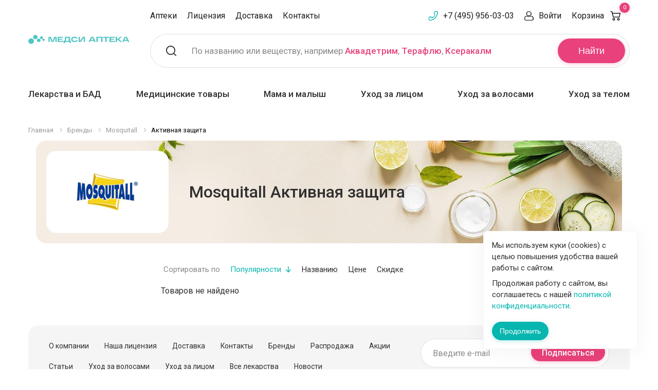

--- FILE ---
content_type: text/html; charset=UTF-8
request_url: https://apteki.medsi.ru/brands/mosquitall/aktivnaya_zashchita/
body_size: 27364
content:
<!doctype html>    <html class="no-js" lang="ru">
    <head>
        <meta name="yandex-verification" content="e224214f0303c9b5"/>
        <script async type="application/javascript" data-skip-moving="true">var $SITE_DIR = '/';</script>
        <meta http-equiv="Content-Type" content="text/html; charset=UTF-8" />
<meta name="keywords" content="Mosquitall Активная защита купить цена Москва отзывы доставка" />
<meta name="description" content="Купить Mosquitall Активная защита по минимальной цене в Москве ✅ Большой каталог продукции Mosquitall Активная защита ✅ товары от официального производителя ✅ Доставка по Москве и области" />
<meta http-equiv="x-ua-compatible" content="ie=edge">
<meta name="viewport" content="width=device-width, initial-scale=1.0">
<link rel="apple-touch-icon" sizes="180x180" href="/local/templates/lab-krasoty/assets/img/favicons/apple-touch-icon.png">
<link rel="icon" type="image/png" href="/favicon-32x32.png" sizes="32x32">
<link rel="mask-icon" href="/local/templates/lab-krasoty/assets/img/favicons/safari-pinned-tab.svg" color="#92278f">
<link rel="shortcut icon" href="/favicon.ico">
<meta name="apple-mobile-web-app-title" content="Apteka Medsi">
<meta name="application-name" content="Apteka Medsi">
<meta name="msapplication-config" content="/local/templates/lab-krasoty/assets/img/favicons/browserconfig.xml">
<meta name="theme-color" content="#ffffff">
<link display=swap href="https://fonts.googleapis.com/css?family=Roboto:400,400i,500,500i,700,700i" rel="stylesheet" font-display:swap>
<link rel="stylesheet" href="/local/templates/lab-krasoty/assets/css/app.css?1676545815">
<script data-skip-moving="true">(function(w, d, n) {var cl = "bx-core";var ht = d.documentElement;var htc = ht ? ht.className : undefined;if (htc === undefined || htc.indexOf(cl) !== -1){return;}var ua = n.userAgent;if (/(iPad;)|(iPhone;)/i.test(ua)){cl += " bx-ios";}else if (/Windows/i.test(ua)){cl += ' bx-win';}else if (/Macintosh/i.test(ua)){cl += " bx-mac";}else if (/Linux/i.test(ua) && !/Android/i.test(ua)){cl += " bx-linux";}else if (/Android/i.test(ua)){cl += " bx-android";}cl += (/(ipad|iphone|android|mobile|touch)/i.test(ua) ? " bx-touch" : " bx-no-touch");cl += w.devicePixelRatio && w.devicePixelRatio >= 2? " bx-retina": " bx-no-retina";if (/AppleWebKit/.test(ua)){cl += " bx-chrome";}else if (/Opera/.test(ua)){cl += " bx-opera";}else if (/Firefox/.test(ua)){cl += " bx-firefox";}ht.className = htc ? htc + " " + cl : cl;})(window, document, navigator);</script>


<link href="/bitrix/js/ui/design-tokens/dist/ui.design-tokens.min.css?174788778323463" type="text/css"  rel="stylesheet" />
<link href="/bitrix/js/ui/fonts/opensans/ui.font.opensans.min.css?16898453372320" type="text/css"  rel="stylesheet" />
<link href="/bitrix/js/main/popup/dist/main.popup.bundle.min.css?174788808926589" type="text/css"  rel="stylesheet" />
<link href="/bitrix/cache/css/s1/lab-krasoty/page_e90d195619c7cf1b1df70a0063e31c7f/page_e90d195619c7cf1b1df70a0063e31c7f_v1.css?176535989422383" type="text/css"  rel="stylesheet" />
<link href="/bitrix/cache/css/s1/lab-krasoty/template_14e61ef007177ed453c029be87709d30/template_14e61ef007177ed453c029be87709d30_v1.css?176535988933906" type="text/css"  data-template-style="true" rel="stylesheet" />







        <title>Mosquitall Активная защита купить по ценам производителя, большой каталог Mosquitall Активная защита в Москве</title>
            <link rel="canonical" href="https://apteki.medsi.ru/brands/mosquitall/aktivnaya_zashchita/"/>
                                    </head>
<body>

<noscript><div><img src="https://mc.yandex.ru/watch/8059747" style="position:absolute; left:-9999px;" alt="" /></div></noscript>
    <div class="layout-header">
                <div class="header-small">
            <noindex>
                <div class="grid-container">
                    <div class="header-small__grid">
                        <div class="header-small__grid-left">
                            <div class="header-small__list">
                                <a class="header-small__list-item header-small__list-item_menu" title="Меню" data-toggle="header-small-dropdown-menu"></a>
                                <a href="/" class="header-small__list-item header-small__list-item_logo" title="Медси - медицина компетенций">
                                    <img src="/local/templates/lab-krasoty/assets/img/logo-small.svg" width="79" height="48" alt="Медси - медицина компетенций">
                                </a>
                            </div>
                        </div>
                        <div class="header-small__grid-right">
                            <div class="header-small__list">
                                <a href="tel:+74959560303" class="header-small__list-item header-small__list-item_phone"></a>
                                                                    <a class="header-small__list-item header-small__list-item_search" title="Поиск" data-toggle="header-small-dropdown-search"></a>
                                                                <a href="/cart/order/" class="header-small__list-item header-small__list-item_basket" title="Корзина" data-header-basket>
                                    <span class="header-small__list-count">0</span>
                                </a>
                            </div>
                        </div>
                    </div>
                </div>
                                <div class="header-small-dropdown-wrapper">
                                            <div class="header-small-dropdown header-small-dropdown__search" id="header-small-dropdown-search" data-dropdown data-close-on-click="true">
    <form action="/search/">
        <div class="header-small-search" id="header-search-mobile">
            <input type="text" class="header-small-search__input" placeholder="Поиск" name="q" id="header-search-mobile-input" maxlength="50" autocomplete="off">
            <button class="header-small-search__button">Найти</button>
        </div>
    </form>
    <div class="header-small-search-text">
        По названию или веществу, например <a href="/search/?q=%D0%90%D0%BA%D0%B2%D0%B0%D0%B4%D0%B5%D1%82%D1%80%D0%B8%D0%BC" class="header-search__placeholder-link">Аквадетрим</a>,
        <a href="/search/?q=%D0%A2%D0%B5%D1%80%D0%B0%D1%84%D0%BB%D1%8E" class="header-search__placeholder-link">Терафлю</a>,
        <a href="/search/?q=%D0%9A%D1%81%D0%B5%D1%80%D0%B0%D0%BA%D0%B0%D0%BB%D0%BC" class="header-search__placeholder-link">Ксеракалм</a>
    </div>
</div>
                                        <div class="header-small-dropdown header-small-dropdown__menu" id="header-small-dropdown-menu" data-dropdown data-close-on-click="true">
                        <ul class="header-small-drilldown-menu drilldown" data-drilldown data-auto-height="true" data-parent-link="true" data-back-button='<li class="js-drilldown-back"><a tabindex="0">Назад</a></li>'>
                                                            <li class="header-small-drilldown-menu__catalog">
                                    <a href="#">Каталог</a>
                                    <ul class="header-small-drilldown-menu nested">
                                            <li class="header-small-drilldown-menu__catalog-item">
        <a href="/health/">Товары для Здоровья</a>

                    <ul class="header-small-drilldown-menu nested">
                                    <li class="header-small-drilldown-menu__catalog-item">
                        <a href="/health/lekarstva_i_bad/">Лекарства и БАД</a>
                                                    <ul class="header-small-drilldown-menu nested">
                                                                    <li class="header-small-drilldown-menu__catalog-item">
                                        <a href="/health/lekarstva_i_bad/prostuda_gripp/">Простуда, грипп</a>
                                                                            </li>
                                                                    <li class="header-small-drilldown-menu__catalog-item">
                                        <a href="/health/lekarstva_i_bad/uho_gorlo_nos/">Ухо горло нос</a>
                                                                            </li>
                                                                    <li class="header-small-drilldown-menu__catalog-item">
                                        <a href="/health/lekarstva_i_bad/protivovirusnye/">Противовирусные</a>
                                                                            </li>
                                                                    <li class="header-small-drilldown-menu__catalog-item">
                                        <a href="/health/lekarstva_i_bad/immunnaya_sistema/">Иммунная система</a>
                                                                                    <ul class="header-small-drilldown-menu nested">
                                                                                                    <li class="header-small-drilldown-menu__catalog-item">
                                                        <a href="/health/lekarstva_i_bad/immunnaya_sistema/pomoshch-immunitetu/">Помощь иммунитету</a>
                                                    </li>
                                                                                            </ul>
                                                                            </li>
                                                                    <li class="header-small-drilldown-menu__catalog-item">
                                        <a href="/health/lekarstva_i_bad/serdechno-sosudistye/">Сердечно-сосудистые</a>
                                                                            </li>
                                                                    <li class="header-small-drilldown-menu__catalog-item">
                                        <a href="/health/lekarstva_i_bad/oporno-dvigatelnyy_apparat/">Опорно-двигательный аппарат</a>
                                                                                    <ul class="header-small-drilldown-menu nested">
                                                                                                    <li class="header-small-drilldown-menu__catalog-item">
                                                        <a href="/health/lekarstva_i_bad/oporno-dvigatelnyy_apparat/zameshchenie-sinovialnoy-zhidkosti/">Замещение синовиальной жидкости</a>
                                                    </li>
                                                                                            </ul>
                                                                            </li>
                                                                    <li class="header-small-drilldown-menu__catalog-item">
                                        <a href="/health/lekarstva_i_bad/allergiya/">Аллергия</a>
                                                                            </li>
                                                                    <li class="header-small-drilldown-menu__catalog-item">
                                        <a href="/health/lekarstva_i_bad/antibiotiki/">Антибиотики</a>
                                                                            </li>
                                                                    <li class="header-small-drilldown-menu__catalog-item">
                                        <a href="/health/lekarstva_i_bad/obezzarazhivayuschie_sredstva/">Антисептики</a>
                                                                            </li>
                                                                    <li class="header-small-drilldown-menu__catalog-item">
                                        <a href="/health/lekarstva_i_bad/anesteziya_reanimaciya/">Анестезия, реанимация</a>
                                                                            </li>
                                                                    <li class="header-small-drilldown-menu__catalog-item">
                                        <a href="/health/lekarstva_i_bad/bolezni_krovi/">Болезни крови</a>
                                                                                    <ul class="header-small-drilldown-menu nested">
                                                                                                    <li class="header-small-drilldown-menu__catalog-item">
                                                        <a href="/health/lekarstva_i_bad/bolezni_krovi/anemiya-preparaty-s-zhelezom/">Анемия (препараты с железом)</a>
                                                    </li>
                                                                                            </ul>
                                                                            </li>
                                                                    <li class="header-small-drilldown-menu__catalog-item">
                                        <a href="/health/lekarstva_i_bad/vakciny_i_syvorotki/">Вакцины и сыворотки</a>
                                                                            </li>
                                                                    <li class="header-small-drilldown-menu__catalog-item">
                                        <a href="/health/lekarstva_i_bad/gemorroy/">Геморрой</a>
                                                                            </li>
                                                                    <li class="header-small-drilldown-menu__catalog-item">
                                        <a href="/health/lekarstva_i_bad/ginekologiya/">Гинекология</a>
                                                                            </li>
                                                                    <li class="header-small-drilldown-menu__catalog-item">
                                        <a href="/health/lekarstva_i_bad/glaza/">Глаза</a>
                                                                            </li>
                                                                    <li class="header-small-drilldown-menu__catalog-item">
                                        <a href="/health/lekarstva_i_bad/gomeopatiya/">Гомеопатия</a>
                                                                            </li>
                                                                    <li class="header-small-drilldown-menu__catalog-item">
                                        <a href="/health/lekarstva_i_bad/diagnosticheskie_sredstva/">Диагностические средства</a>
                                                                            </li>
                                                                    <li class="header-small-drilldown-menu__catalog-item">
                                        <a href="/health/lekarstva_i_bad/dyhatelnaya_sistema/">Дыхательная система</a>
                                                                            </li>
                                                                    <li class="header-small-drilldown-menu__catalog-item">
                                        <a href="/health/lekarstva_i_bad/zhkt/">ЖКТ</a>
                                                                            </li>
                                                                    <li class="header-small-drilldown-menu__catalog-item">
                                        <a href="/health/lekarstva_i_bad/kozhnye_pokrovy/">Кожные покровы</a>
                                                                            </li>
                                                                    <li class="header-small-drilldown-menu__catalog-item">
                                        <a href="/health/lekarstva_i_bad/laktobakterii-bifidobakterii-i-probiotiki/">Лакто, бифидобактерии и пробиотики</a>
                                                                            </li>
                                                                    <li class="header-small-drilldown-menu__catalog-item">
                                        <a href="/health/lekarstva_i_bad/lekarstvennye_travy/">Лекарственные травы</a>
                                                                            </li>
                                                                    <li class="header-small-drilldown-menu__catalog-item">
                                        <a href="/health/lekarstva_i_bad/mochepolovaya_sistema/">Мочеполовая система</a>
                                                                            </li>
                                                                    <li class="header-small-drilldown-menu__catalog-item">
                                        <a href="/health/lekarstva_i_bad/narkologiya/">Наркология</a>
                                                                                    <ul class="header-small-drilldown-menu nested">
                                                                                                    <li class="header-small-drilldown-menu__catalog-item">
                                                        <a href="/health/lekarstva_i_bad/narkologiya/alkogolnaya-zavisimost/">Алкогольная зависимость</a>
                                                    </li>
                                                                                                    <li class="header-small-drilldown-menu__catalog-item">
                                                        <a href="/health/lekarstva_i_bad/narkologiya/narkozavisimost/">Наркозависимость</a>
                                                    </li>
                                                                                                    <li class="header-small-drilldown-menu__catalog-item">
                                                        <a href="/health/lekarstva_i_bad/narkologiya/nikotinovaya-zavisimost/">Никотиновая зависимость</a>
                                                    </li>
                                                                                            </ul>
                                                                            </li>
                                                                    <li class="header-small-drilldown-menu__catalog-item">
                                        <a href="/health/lekarstva_i_bad/narusheniya_obmena_veschestv/">Нарушения обмена веществ</a>
                                                                            </li>
                                                                    <li class="header-small-drilldown-menu__catalog-item">
                                        <a href="/health/lekarstva_i_bad/nevrologiya_psihiatriya/">Неврология, психиатрия</a>
                                                                            </li>
                                                                    <li class="header-small-drilldown-menu__catalog-item">
                                        <a href="/health/lekarstva_i_bad/obezbolivayuschie/">Обезболивающие</a>
                                                                            </li>
                                                                    <li class="header-small-drilldown-menu__catalog-item">
                                        <a href="/health/lekarstva_i_bad/onkologiya/">Онкология</a>
                                                                            </li>
                                                                    <li class="header-small-drilldown-menu__catalog-item">
                                        <a href="/health/lekarstva_i_bad/parazity/">Средства от паразитов</a>
                                                                            </li>
                                                                    <li class="header-small-drilldown-menu__catalog-item">
                                        <a href="/health/lekarstva_i_bad/pechen/">Печень</a>
                                                                            </li>
                                                                    <li class="header-small-drilldown-menu__catalog-item">
                                        <a href="/health/lekarstva_i_bad/pitatelnye_smesi/">Питательные смеси</a>
                                                                            </li>
                                                                    <li class="header-small-drilldown-menu__catalog-item">
                                        <a href="/health/lekarstva_i_bad/stomatology/">Полость рта</a>
                                                                            </li>
                                                                    <li class="header-small-drilldown-menu__catalog-item">
                                        <a href="/health/lekarstva_i_bad/protivogribkovye/">Противогрибковые</a>
                                                                            </li>
                                                                    <li class="header-small-drilldown-menu__catalog-item">
                                        <a href="/health/lekarstva_i_bad/protivomikrobnye/">Противомикробные</a>
                                                                            </li>
                                                                    <li class="header-small-drilldown-menu__catalog-item">
                                        <a href="/health/lekarstva_i_bad/endokrinologiya/">Эндокринология</a>
                                                                            </li>
                                                                    <li class="header-small-drilldown-menu__catalog-item">
                                        <a href="/health/lekarstva_i_bad/trevoga-i-stress/">Тревога и стресс</a>
                                                                            </li>
                                                                    <li class="header-small-drilldown-menu__catalog-item">
                                        <a href="/health/lekarstva_i_bad/ukoly-krasoty/">Уколы красоты</a>
                                                                            </li>
                                                            </ul>
                                            </li>
                                    <li class="header-small-drilldown-menu__catalog-item">
                        <a href="/health/vitaminy/">Витамины и БАД</a>
                                                    <ul class="header-small-drilldown-menu nested">
                                                                    <li class="header-small-drilldown-menu__catalog-item">
                                        <a href="/health/vitaminy/biologicheski_aktivnye_dobavki/">Биологически активные добавки</a>
                                                                            </li>
                                                                    <li class="header-small-drilldown-menu__catalog-item">
                                        <a href="/health/vitaminy/vitaminy_dlya_detey/">Витамины для детей</a>
                                                                            </li>
                                                                    <li class="header-small-drilldown-menu__catalog-item">
                                        <a href="/health/vitaminy/vitaminy_dlya_glaz/">Витамины для глаз</a>
                                                                            </li>
                                                                    <li class="header-small-drilldown-menu__catalog-item">
                                        <a href="/health/vitaminy/vitaminy_dlya_krasoty/">Витамины для красоты</a>
                                                                            </li>
                                                                    <li class="header-small-drilldown-menu__catalog-item">
                                        <a href="/health/vitaminy/vitaminy-dlya-beremennykh-i-mam/">Витамины для беременных и мам</a>
                                                                            </li>
                                                                    <li class="header-small-drilldown-menu__catalog-item">
                                        <a href="/health/vitaminy/vitaminy_dlya_zhenschin/">Витамины для женщин</a>
                                                                            </li>
                                                                    <li class="header-small-drilldown-menu__catalog-item">
                                        <a href="/health/vitaminy/vitaminy_dlya_muzhchin/">Витамины для мужчин</a>
                                                                            </li>
                                                                    <li class="header-small-drilldown-menu__catalog-item">
                                        <a href="/health/vitaminy/antioksidanty/">Антиоксиданты</a>
                                                                            </li>
                                                                    <li class="header-small-drilldown-menu__catalog-item">
                                        <a href="/health/vitaminy/vitaminno-mineralnye_kompleksy/">Витаминно-минеральные комплексы</a>
                                                                            </li>
                                                                    <li class="header-small-drilldown-menu__catalog-item">
                                        <a href="/health/vitaminy/vitaminy_dlya_kostey_i_sustavov/">Кальций, Д3, рыбий жир</a>
                                                                            </li>
                                                                    <li class="header-small-drilldown-menu__catalog-item">
                                        <a href="/health/vitaminy/mineraly/">Минералы</a>
                                                                            </li>
                                                                    <li class="header-small-drilldown-menu__catalog-item">
                                        <a href="/health/vitaminy/mono-_i_polivitaminy/">Моно- и поливитамины</a>
                                                                            </li>
                                                                    <li class="header-small-drilldown-menu__catalog-item">
                                        <a href="/health/vitaminy/gematogeny/">Гематогены</a>
                                                                            </li>
                                                                    <li class="header-small-drilldown-menu__catalog-item">
                                        <a href="/health/vitaminy/aminokislota-bad/">Аминокислота БАД</a>
                                                                            </li>
                                                                    <li class="header-small-drilldown-menu__catalog-item">
                                        <a href="/health/vitaminy/vitamin-a-retinol/">Витамин А (ретинол)</a>
                                                                            </li>
                                                                    <li class="header-small-drilldown-menu__catalog-item">
                                        <a href="/health/vitaminy/vitamin-d/">Витамин Д</a>
                                                                            </li>
                                                                    <li class="header-small-drilldown-menu__catalog-item">
                                        <a href="/health/vitaminy/vitamin-e/">Витамин Е</a>
                                                                            </li>
                                                                    <li class="header-small-drilldown-menu__catalog-item">
                                        <a href="/health/vitaminy/vitamin-k2/">Витамин К2</a>
                                                                            </li>
                                                                    <li class="header-small-drilldown-menu__catalog-item">
                                        <a href="/health/vitaminy/vitamin-s/">Витамин С</a>
                                                                            </li>
                                                                    <li class="header-small-drilldown-menu__catalog-item">
                                        <a href="/health/vitaminy/vkusnye-vitaminki/">Вкусные витаминки</a>
                                                                            </li>
                                                                    <li class="header-small-drilldown-menu__catalog-item">
                                        <a href="/health/vitaminy/omega-zhirnye-kisloty/">Омега жирные кислоты</a>
                                                                            </li>
                                                                    <li class="header-small-drilldown-menu__catalog-item">
                                        <a href="/health/vitaminy/podderzhka-pecheni/">Поддержка печени</a>
                                                                            </li>
                                                            </ul>
                                            </li>
                                    <li class="header-small-drilldown-menu__catalog-item">
                        <a href="/health/med_tovary/">Медицинские товары</a>
                                                    <ul class="header-small-drilldown-menu nested">
                                                                    <li class="header-small-drilldown-menu__catalog-item">
                                        <a href="/health/med_tovary/tonometry/">Тонометры</a>
                                                                            </li>
                                                                    <li class="header-small-drilldown-menu__catalog-item">
                                        <a href="/health/med_tovary/glyukometry_test-poloski/">Глюкометры, тест-полоски</a>
                                                                            </li>
                                                                    <li class="header-small-drilldown-menu__catalog-item">
                                        <a href="/health/med_tovary/ingalyatory/">Ингаляторы</a>
                                                                            </li>
                                                                    <li class="header-small-drilldown-menu__catalog-item">
                                        <a href="/health/med_tovary/shpricy_perchatki_perevyazka/">Перчатки, шприцы</a>
                                                                            </li>
                                                                    <li class="header-small-drilldown-menu__catalog-item">
                                        <a href="/health/med_tovary/prochie/">Маски и прочие</a>
                                                                            </li>
                                                                    <li class="header-small-drilldown-menu__catalog-item">
                                        <a href="/health/med_tovary/kontraceptivy/">Презервативы</a>
                                                                            </li>
                                                                    <li class="header-small-drilldown-menu__catalog-item">
                                        <a href="/health/med_tovary/intimnye-geli-i-smazki/">Интимные гели и смазки</a>
                                                                            </li>
                                                                    <li class="header-small-drilldown-menu__catalog-item">
                                        <a href="/health/med_tovary/termometry/">Термометры</a>
                                                                            </li>
                                                                    <li class="header-small-drilldown-menu__catalog-item">
                                        <a href="/health/med_tovary/med_tehnika/">Медицинская техника</a>
                                                                            </li>
                                                                    <li class="header-small-drilldown-menu__catalog-item">
                                        <a href="/health/med_tovary/diagnosticheskie_testy/">Диагностические тесты</a>
                                                                            </li>
                                                                    <li class="header-small-drilldown-menu__catalog-item">
                                        <a href="/health/med_tovary/aptechki/">Аптечки</a>
                                                                            </li>
                                                                    <li class="header-small-drilldown-menu__catalog-item">
                                        <a href="/health/med_tovary/reabilitaciya/">Средства для реабилитации</a>
                                                                            </li>
                                                                    <li class="header-small-drilldown-menu__catalog-item">
                                        <a href="/health/med_tovary/perevyazochnye-materialy/">Перевязочные материалы</a>
                                                                            </li>
                                                                    <li class="header-small-drilldown-menu__catalog-item">
                                        <a href="/health/med_tovary/pipetki_klizmy_grelki/">Пипетки, клизмы, грелки</a>
                                                                            </li>
                                                                    <li class="header-small-drilldown-menu__catalog-item">
                                        <a href="/health/med_tovary/ginekologicheskie-i-urologicheskie-izdeliya/">Гинекологические и урологические изделия</a>
                                                                            </li>
                                                                    <li class="header-small-drilldown-menu__catalog-item">
                                        <a href="/health/med_tovary/ortopediya/">Ортопедия</a>
                                                                                    <ul class="header-small-drilldown-menu nested">
                                                                                                    <li class="header-small-drilldown-menu__catalog-item">
                                                        <a href="/health/med_tovary/ortopediya/kolgotki_chulki_golfy/">Колготки, чулки, гольфы</a>
                                                    </li>
                                                                                                    <li class="header-small-drilldown-menu__catalog-item">
                                                        <a href="/health/med_tovary/ortopediya/bandazhi-i-ortezy/">Бандажи и ортезы</a>
                                                    </li>
                                                                                                    <li class="header-small-drilldown-menu__catalog-item">
                                                        <a href="/health/med_tovary/ortopediya/izdeliya-dlya-stopy/">Изделия для стопы</a>
                                                    </li>
                                                                                                    <li class="header-small-drilldown-menu__catalog-item">
                                                        <a href="/health/med_tovary/ortopediya/korrektory-osanki-korsety/">Корректоры осанки, корсеты</a>
                                                    </li>
                                                                                                    <li class="header-small-drilldown-menu__catalog-item">
                                                        <a href="/health/med_tovary/ortopediya/massazhery-applikatory/">Массажеры, аппликаторы</a>
                                                    </li>
                                                                                                    <li class="header-small-drilldown-menu__catalog-item">
                                                        <a href="/health/med_tovary/ortopediya/ortopedichekie-podushki/">Ортопедичекие подушки</a>
                                                    </li>
                                                                                                    <li class="header-small-drilldown-menu__catalog-item">
                                                        <a href="/health/med_tovary/ortopediya/teypy/">Тейпы</a>
                                                    </li>
                                                                                            </ul>
                                                                            </li>
                                                            </ul>
                                            </li>
                                    <li class="header-small-drilldown-menu__catalog-item">
                        <a href="/health/nutrikosmetika/">Нутрикосметика</a>
                                            </li>
                                    <li class="header-small-drilldown-menu__catalog-item">
                        <a href="/health/mama_i_malysh/">Мама и малыш</a>
                                                    <ul class="header-small-drilldown-menu nested">
                                                                    <li class="header-small-drilldown-menu__catalog-item">
                                        <a href="/health/mama_i_malysh/dlya_beremennyh/">Для беременных и кормящих</a>
                                                                            </li>
                                                                    <li class="header-small-drilldown-menu__catalog-item">
                                        <a href="/health/mama_i_malysh/bezopasnost/">Безопасность</a>
                                                                            </li>
                                                                    <li class="header-small-drilldown-menu__catalog-item">
                                        <a href="/health/mama_i_malysh/podguzniki_salfetki_pelenki/">Подгузники, салфетки, пеленки</a>
                                                                                    <ul class="header-small-drilldown-menu nested">
                                                                                                    <li class="header-small-drilldown-menu__catalog-item">
                                                        <a href="/health/mama_i_malysh/podguzniki_salfetki_pelenki/detskie-salfetki/">Детские салфетки</a>
                                                    </li>
                                                                                                    <li class="header-small-drilldown-menu__catalog-item">
                                                        <a href="/health/mama_i_malysh/podguzniki_salfetki_pelenki/pelenki/">Пеленки</a>
                                                    </li>
                                                                                                    <li class="header-small-drilldown-menu__catalog-item">
                                                        <a href="/health/mama_i_malysh/podguzniki_salfetki_pelenki/detskie_podguzniki/">Подгузники</a>
                                                    </li>
                                                                                                    <li class="header-small-drilldown-menu__catalog-item">
                                                        <a href="/health/mama_i_malysh/podguzniki_salfetki_pelenki/detskie_trusiki/">Трусики</a>
                                                    </li>
                                                                                            </ul>
                                                                            </li>
                                                                    <li class="header-small-drilldown-menu__catalog-item">
                                        <a href="/health/mama_i_malysh/detskoe_pitanie/">Детское питание</a>
                                                                            </li>
                                                                    <li class="header-small-drilldown-menu__catalog-item">
                                        <a href="/health/mama_i_malysh/vse_dlya_kupaniya/">Все для купания</a>
                                                                            </li>
                                                                    <li class="header-small-drilldown-menu__catalog-item">
                                        <a href="/health/mama_i_malysh/soski_i_pustyshki/">Соски и пустышки</a>
                                                                            </li>
                                                                    <li class="header-small-drilldown-menu__catalog-item">
                                        <a href="/health/mama_i_malysh/gigiena_malysha/">Гигиена малыша</a>
                                                                            </li>
                                                                    <li class="header-small-drilldown-menu__catalog-item">
                                        <a href="/health/mama_i_malysh/dlya_kormleniya/">Для кормления</a>
                                                                            </li>
                                                                    <li class="header-small-drilldown-menu__catalog-item">
                                        <a href="/health/mama_i_malysh/dlya_detey_i_novorozhdennyh/">Для детей и новорожденных</a>
                                                                            </li>
                                                                    <li class="header-small-drilldown-menu__catalog-item">
                                        <a href="/health/mama_i_malysh/video_radionyani/">Видео, радионяни</a>
                                                                            </li>
                                                            </ul>
                                            </li>
                                    <li class="header-small-drilldown-menu__catalog-item">
                        <a href="/health/sport_i_fitnes/">Спорт и Фитнес</a>
                                                    <ul class="header-small-drilldown-menu nested">
                                                                    <li class="header-small-drilldown-menu__catalog-item">
                                        <a href="/health/sport_i_fitnes/korrektiruyuschee_bele/">Корректирующее белье</a>
                                                                            </li>
                                                                    <li class="header-small-drilldown-menu__catalog-item">
                                        <a href="/health/sport_i_fitnes/opredeliteli_massy_tela/">Напольные электронные весы</a>
                                                                            </li>
                                                                    <li class="header-small-drilldown-menu__catalog-item">
                                        <a href="/health/sport_i_fitnes/sportivnaya_ortopediya/">Спортивная ортопедия</a>
                                                                            </li>
                                                                    <li class="header-small-drilldown-menu__catalog-item">
                                        <a href="/health/sport_i_fitnes/sportivnoe_pitanie/">Спортивное питание</a>
                                                                                    <ul class="header-small-drilldown-menu nested">
                                                                                                    <li class="header-small-drilldown-menu__catalog-item">
                                                        <a href="/health/sport_i_fitnes/sportivnoe_pitanie/bcaa/">BCAA</a>
                                                    </li>
                                                                                                    <li class="header-small-drilldown-menu__catalog-item">
                                                        <a href="/health/sport_i_fitnes/sportivnoe_pitanie/l-karnitin/">L-Карнитин</a>
                                                    </li>
                                                                                                    <li class="header-small-drilldown-menu__catalog-item">
                                                        <a href="/health/sport_i_fitnes/sportivnoe_pitanie/aminokisloty/">Аминокислоты</a>
                                                    </li>
                                                                                                    <li class="header-small-drilldown-menu__catalog-item">
                                                        <a href="/health/sport_i_fitnes/sportivnoe_pitanie/bustery-testosterona/">Бустеры тестостерона</a>
                                                    </li>
                                                                                                    <li class="header-small-drilldown-menu__catalog-item">
                                                        <a href="/health/sport_i_fitnes/sportivnoe_pitanie/vitaminy-dlya-sportsmenov/">Витамины для спортсменов</a>
                                                    </li>
                                                                                                    <li class="header-small-drilldown-menu__catalog-item">
                                                        <a href="/health/sport_i_fitnes/sportivnoe_pitanie/geynery/">Гейнеры</a>
                                                    </li>
                                                                                                    <li class="header-small-drilldown-menu__catalog-item">
                                                        <a href="/health/sport_i_fitnes/sportivnoe_pitanie/gotovye-napitki/">Готовые напитки</a>
                                                    </li>
                                                                                                    <li class="header-small-drilldown-menu__catalog-item">
                                                        <a href="/health/sport_i_fitnes/sportivnoe_pitanie/zhiroszhigateli/">Жиросжигатели</a>
                                                    </li>
                                                                                                    <li class="header-small-drilldown-menu__catalog-item">
                                                        <a href="/health/sport_i_fitnes/sportivnoe_pitanie/izotoniki/">Изотоники</a>
                                                    </li>
                                                                                                    <li class="header-small-drilldown-menu__catalog-item">
                                                        <a href="/health/sport_i_fitnes/sportivnoe_pitanie/kreatin/">Креатин</a>
                                                    </li>
                                                                                                    <li class="header-small-drilldown-menu__catalog-item">
                                                        <a href="/health/sport_i_fitnes/sportivnoe_pitanie/proteiny/">Протеины</a>
                                                    </li>
                                                                                                    <li class="header-small-drilldown-menu__catalog-item">
                                                        <a href="/health/sport_i_fitnes/sportivnoe_pitanie/energetiki/">Спортивные энергетики</a>
                                                    </li>
                                                                                            </ul>
                                                                            </li>
                                                                    <li class="header-small-drilldown-menu__catalog-item">
                                        <a href="/health/sport_i_fitnes/korrekciya_vesa/">Средства коррекции веса</a>
                                                                                    <ul class="header-small-drilldown-menu nested">
                                                                                                    <li class="header-small-drilldown-menu__catalog-item">
                                                        <a href="/health/sport_i_fitnes/korrekciya_vesa/kontrol_massy_tela/">Контроль массы тела</a>
                                                    </li>
                                                                                                    <li class="header-small-drilldown-menu__catalog-item">
                                                        <a href="/health/sport_i_fitnes/korrekciya_vesa/sbalansirovannoe_pitanie/">Сбалансированное питание</a>
                                                    </li>
                                                                                                    <li class="header-small-drilldown-menu__catalog-item">
                                                        <a href="/health/sport_i_fitnes/korrekciya_vesa/napitki_dlya_pohudeniya/">Напитки для похудения</a>
                                                    </li>
                                                                                            </ul>
                                                                            </li>
                                                                    <li class="header-small-drilldown-menu__catalog-item">
                                        <a href="/health/sport_i_fitnes/zameniteli_sahara/">Заменители сахара</a>
                                                                            </li>
                                                                    <li class="header-small-drilldown-menu__catalog-item">
                                        <a href="/health/sport_i_fitnes/aptechnaya-ortopediya/">Аптечная ортопедия</a>
                                                                            </li>
                                                                    <li class="header-small-drilldown-menu__catalog-item">
                                        <a href="/health/sport_i_fitnes/napitki-chay/">Напитки, чай</a>
                                                                            </li>
                                                                    <li class="header-small-drilldown-menu__catalog-item">
                                        <a href="/health/sport_i_fitnes/sport-inventar/">Спорт инвентарь</a>
                                                                            </li>
                                                            </ul>
                                            </li>
                                    <li class="header-small-drilldown-menu__catalog-item">
                        <a href="/health/zhenskaya_gigiena/">Женская гигиена</a>
                                                    <ul class="header-small-drilldown-menu nested">
                                                                    <li class="header-small-drilldown-menu__catalog-item">
                                        <a href="/health/zhenskaya_gigiena/gigienicheskie_prokladki/">Прокладки</a>
                                                                            </li>
                                                                    <li class="header-small-drilldown-menu__catalog-item">
                                        <a href="/health/zhenskaya_gigiena/tampony/">Тампоны</a>
                                                                            </li>
                                                                    <li class="header-small-drilldown-menu__catalog-item">
                                        <a href="/health/zhenskaya_gigiena/sredstva-dlya-intimnoy-gigieny/">Средства для интимной гигиены</a>
                                                                            </li>
                                                                    <li class="header-small-drilldown-menu__catalog-item">
                                        <a href="/health/zhenskaya_gigiena/salfetki-dlya-intimnoy-gigieny/">Салфетки для интимной гигиены</a>
                                                                            </li>
                                                            </ul>
                                            </li>
                                    <li class="header-small-drilldown-menu__catalog-item">
                        <a href="/health/zdorovoe-pitanie/">Здоровое питание</a>
                                                    <ul class="header-small-drilldown-menu nested">
                                                                    <li class="header-small-drilldown-menu__catalog-item">
                                        <a href="/health/zdorovoe-pitanie/bakaleya/">Бакалея</a>
                                                                            </li>
                                                                    <li class="header-small-drilldown-menu__catalog-item">
                                        <a href="/health/zdorovoe-pitanie/batonchiki-i-sneki/">Батончики и снеки</a>
                                                                            </li>
                                                                    <li class="header-small-drilldown-menu__catalog-item">
                                        <a href="/health/zdorovoe-pitanie/zakvaska/">Закваска</a>
                                                                            </li>
                                                                    <li class="header-small-drilldown-menu__catalog-item">
                                        <a href="/health/zdorovoe-pitanie/kletchatka/">Клетчатка</a>
                                                                            </li>
                                                                    <li class="header-small-drilldown-menu__catalog-item">
                                        <a href="/health/zdorovoe-pitanie/maslo-pishchevoe/">Масло пищевое</a>
                                                                            </li>
                                                                    <li class="header-small-drilldown-menu__catalog-item">
                                        <a href="/health/zdorovoe-pitanie/napitki/">Напитки</a>
                                                                            </li>
                                                                    <li class="header-small-drilldown-menu__catalog-item">
                                        <a href="/health/zdorovoe-pitanie/otrubi/">Отруби</a>
                                                                            </li>
                                                                    <li class="header-small-drilldown-menu__catalog-item">
                                        <a href="/health/zdorovoe-pitanie/superfudy/">Суперфуды</a>
                                                                            </li>
                                                                    <li class="header-small-drilldown-menu__catalog-item">
                                        <a href="/health/zdorovoe-pitanie/ekzotika/">Экзотика</a>
                                                                            </li>
                                                            </ul>
                                            </li>
                                    <li class="header-small-drilldown-menu__catalog-item">
                        <a href="/health/zaschita_ot_nasekomyh/">Средства от насекомых</a>
                                            </li>
                                    <li class="header-small-drilldown-menu__catalog-item">
                        <a href="/health/aptechka-puteshestvennika/">Аптечка путешественника</a>
                                            </li>
                                    <li class="header-small-drilldown-menu__catalog-item">
                        <a href="/health/kontaktnye_linzy/">Контактные линзы</a>
                                                    <ul class="header-small-drilldown-menu nested">
                                                                    <li class="header-small-drilldown-menu__catalog-item">
                                        <a href="/health/kontaktnye_linzy/rastvory-dlya-linz/">Растворы для линз</a>
                                                                            </li>
                                                            </ul>
                                            </li>
                                    <li class="header-small-drilldown-menu__catalog-item">
                        <a href="/health/somnologiya/">Здоровый сон</a>
                                            </li>
                            </ul>
        
    </li>
    <li class="header-small-drilldown-menu__catalog-item">
        <a href="/beauty/">Товары для Красоты</a>

                    <ul class="header-small-drilldown-menu nested">
                                    <li class="header-small-drilldown-menu__catalog-item">
                        <a href="/beauty/reshenie_problem_kozhi/">Уход за лицом</a>
                                                    <ul class="header-small-drilldown-menu nested">
                                                                    <li class="header-small-drilldown-menu__catalog-item">
                                        <a href="/beauty/reshenie_problem_kozhi/tonalnye_sredstva/">Декоративная косметика</a>
                                                                                    <ul class="header-small-drilldown-menu nested">
                                                                                                    <li class="header-small-drilldown-menu__catalog-item">
                                                        <a href="/beauty/reshenie_problem_kozhi/tonalnye_sredstva/dlya_lica/">Для лица</a>
                                                    </li>
                                                                                                    <li class="header-small-drilldown-menu__catalog-item">
                                                        <a href="/beauty/reshenie_problem_kozhi/tonalnye_sredstva/dlya_glaz/">Для глаз</a>
                                                    </li>
                                                                                                    <li class="header-small-drilldown-menu__catalog-item">
                                                        <a href="/beauty/reshenie_problem_kozhi/tonalnye_sredstva/dlya_gub/">Для губ</a>
                                                    </li>
                                                                                                    <li class="header-small-drilldown-menu__catalog-item">
                                                        <a href="/beauty/reshenie_problem_kozhi/tonalnye_sredstva/aksessuary-dlya-makiyazha/">Аксессуары для макияжа</a>
                                                    </li>
                                                                                            </ul>
                                                                            </li>
                                                                    <li class="header-small-drilldown-menu__catalog-item">
                                        <a href="/beauty/reshenie_problem_kozhi/uvlazhnenie_i_pitanie/">Увлажнение и питание</a>
                                                                            </li>
                                                                    <li class="header-small-drilldown-menu__catalog-item">
                                        <a href="/beauty/reshenie_problem_kozhi/protiv_stareniya_kozhi/">Против старения кожи</a>
                                                                            </li>
                                                                    <li class="header-small-drilldown-menu__catalog-item">
                                        <a href="/beauty/reshenie_problem_kozhi/ochischenie/">Очищающие средства</a>
                                                                            </li>
                                                                    <li class="header-small-drilldown-menu__catalog-item">
                                        <a href="/beauty/reshenie_problem_kozhi/uhod_vokrug_glaz/">Средства для кожи вокруг глаз</a>
                                                                            </li>
                                                                    <li class="header-small-drilldown-menu__catalog-item">
                                        <a href="/beauty/reshenie_problem_kozhi/guby/">Косметика для губ</a>
                                                                            </li>
                                                                    <li class="header-small-drilldown-menu__catalog-item">
                                        <a href="/beauty/reshenie_problem_kozhi/pigmentaciya_kozhi/">Против пигментных пятен</a>
                                                                            </li>
                                                                    <li class="header-small-drilldown-menu__catalog-item">
                                        <a href="/beauty/reshenie_problem_kozhi/syvorotki/">Сыворотки</a>
                                                                            </li>
                                                                    <li class="header-small-drilldown-menu__catalog-item">
                                        <a href="/beauty/reshenie_problem_kozhi/pilingy/">Пилинги для лица</a>
                                                                            </li>
                                                                    <li class="header-small-drilldown-menu__catalog-item">
                                        <a href="/beauty/reshenie_problem_kozhi/krema-dlya-litsa/">Кремы для лица</a>
                                                                            </li>
                                                                    <li class="header-small-drilldown-menu__catalog-item">
                                        <a href="/beauty/reshenie_problem_kozhi/bb-cream/">BB и СС Кремы</a>
                                                                            </li>
                                                                    <li class="header-small-drilldown-menu__catalog-item">
                                        <a href="/beauty/reshenie_problem_kozhi/loson-dlya-litsa/">Лосьоны для лица</a>
                                                                            </li>
                                                                    <li class="header-small-drilldown-menu__catalog-item">
                                        <a href="/beauty/reshenie_problem_kozhi/maski-dlya-litsa/">Маски для лица</a>
                                                                                    <ul class="header-small-drilldown-menu nested">
                                                                                                    <li class="header-small-drilldown-menu__catalog-item">
                                                        <a href="/beauty/reshenie_problem_kozhi/maski-dlya-litsa/alginatnye-maski/">Альгинатные маски</a>
                                                    </li>
                                                                                                    <li class="header-small-drilldown-menu__catalog-item">
                                                        <a href="/beauty/reshenie_problem_kozhi/maski-dlya-litsa/gelevye/">Гелевые</a>
                                                    </li>
                                                                                                    <li class="header-small-drilldown-menu__catalog-item">
                                                        <a href="/beauty/reshenie_problem_kozhi/maski-dlya-litsa/tkanevye/">Тканевые</a>
                                                    </li>
                                                                                            </ul>
                                                                            </li>
                                                                    <li class="header-small-drilldown-menu__catalog-item">
                                        <a href="/beauty/reshenie_problem_kozhi/mitselyarnaya-voda/">Мицеллярная вода</a>
                                                                            </li>
                                                                    <li class="header-small-drilldown-menu__catalog-item">
                                        <a href="/beauty/reshenie_problem_kozhi/termalnaya_spa_voda/">Термальная SPA вода</a>
                                                                            </li>
                                                                    <li class="header-small-drilldown-menu__catalog-item">
                                        <a href="/beauty/reshenie_problem_kozhi/penka-dlya-litsa/">Пенки для лица</a>
                                                                            </li>
                                                                    <li class="header-small-drilldown-menu__catalog-item">
                                        <a href="/beauty/reshenie_problem_kozhi/flyuidy-dlya-litsa/">Флюиды для лица</a>
                                                                            </li>
                                                                    <li class="header-small-drilldown-menu__catalog-item">
                                        <a href="/beauty/reshenie_problem_kozhi/emulsiya-dlya-litsa/">Эмульсии для лица</a>
                                                                            </li>
                                                                    <li class="header-small-drilldown-menu__catalog-item">
                                        <a href="/beauty/reshenie_problem_kozhi/kosmetika_na_mucine_ulitki/">Косметика на муцине улитки</a>
                                                                            </li>
                                                                    <li class="header-small-drilldown-menu__catalog-item">
                                        <a href="/beauty/reshenie_problem_kozhi/zhirnaya_problemnaya_kozha/">Жирная и проблемная кожа</a>
                                                                            </li>
                                                                    <li class="header-small-drilldown-menu__catalog-item">
                                        <a href="/beauty/reshenie_problem_kozhi/chuvstvitelnaya_kozha/">Чувствительная кожа</a>
                                                                            </li>
                                                                    <li class="header-small-drilldown-menu__catalog-item">
                                        <a href="/beauty/reshenie_problem_kozhi/suhaya_atopichnaya_kozha/">Сухая и атопичная кожа</a>
                                                                            </li>
                                                                    <li class="header-small-drilldown-menu__catalog-item">
                                        <a href="/beauty/reshenie_problem_kozhi/povrezhdennaya_kozha/">Поврежденная кожа</a>
                                                                            </li>
                                                            </ul>
                                            </li>
                                    <li class="header-small-drilldown-menu__catalog-item">
                        <a href="/beauty/volosy/">Уход за волосами</a>
                                                    <ul class="header-small-drilldown-menu nested">
                                                                    <li class="header-small-drilldown-menu__catalog-item">
                                        <a href="/beauty/volosy/vosstanovlenie_volos/">Восстановление волос</a>
                                                                            </li>
                                                                    <li class="header-small-drilldown-menu__catalog-item">
                                        <a href="/beauty/volosy/sredstva_protiv_vypadeniya_volos/">Против выпадения волос</a>
                                                                            </li>
                                                                    <li class="header-small-drilldown-menu__catalog-item">
                                        <a href="/beauty/volosy/shampuni_i_balzamy_dlya_ezhednevnogo_uhoda/">Шампуни</a>
                                                                            </li>
                                                                    <li class="header-small-drilldown-menu__catalog-item">
                                        <a href="/beauty/volosy/lechenie_perhoti/">Против перхоти</a>
                                                                            </li>
                                                                    <li class="header-small-drilldown-menu__catalog-item">
                                        <a href="/beauty/volosy/stayling/">Стайлинг</a>
                                                                            </li>
                                                                    <li class="header-small-drilldown-menu__catalog-item">
                                        <a href="/beauty/volosy/uv_zaschita_dlya_volos/">Защита волос от солнца</a>
                                                                            </li>
                                                                    <li class="header-small-drilldown-menu__catalog-item">
                                        <a href="/beauty/volosy/kraski/">Краска для волос</a>
                                                                            </li>
                                                                    <li class="header-small-drilldown-menu__catalog-item">
                                        <a href="/beauty/volosy/suhie_shampuni/">Сухие шампуни</a>
                                                                            </li>
                                                                    <li class="header-small-drilldown-menu__catalog-item">
                                        <a href="/beauty/volosy/balzamy-dlya-volos/">Бальзамы для волос</a>
                                                                            </li>
                                                                    <li class="header-small-drilldown-menu__catalog-item">
                                        <a href="/beauty/volosy/maski-dlya-volos/">Маски для волос</a>
                                                                            </li>
                                                                    <li class="header-small-drilldown-menu__catalog-item">
                                        <a href="/beauty/volosy/maslo-dlya-volos/">Масло для волос</a>
                                                                            </li>
                                                                    <li class="header-small-drilldown-menu__catalog-item">
                                        <a href="/beauty/volosy/syvorotki-dlya-volos/">Сыворотки для волос</a>
                                                                            </li>
                                                                    <li class="header-small-drilldown-menu__catalog-item">
                                        <a href="/beauty/volosy/sprei-dlya-volos/">Спреи для волос</a>
                                                                            </li>
                                                                    <li class="header-small-drilldown-menu__catalog-item">
                                        <a href="/beauty/volosy/nesmyvaemyy-ukhod-dlya-volos/">Несмываемый уход для волос</a>
                                                                            </li>
                                                                    <li class="header-small-drilldown-menu__catalog-item">
                                        <a href="/beauty/volosy/aksessuary-dlya-volos/">Аксессуары для волос</a>
                                                                            </li>
                                                                    <li class="header-small-drilldown-menu__catalog-item">
                                        <a href="/beauty/volosy/dlya_okrashennyh_i_tonirovannyh_volos/">Окрашенные волосы</a>
                                                                            </li>
                                                                    <li class="header-small-drilldown-menu__catalog-item">
                                        <a href="/beauty/volosy/dlya_suhih_volos/">Сухие волосы</a>
                                                                            </li>
                                                                    <li class="header-small-drilldown-menu__catalog-item">
                                        <a href="/beauty/volosy/dlya_sklonnyh_k_zhirnosti_volos/">Жирные волосы</a>
                                                                            </li>
                                                                    <li class="header-small-drilldown-menu__catalog-item">
                                        <a href="/beauty/volosy/vyuschiesya_i_kudryavye_volosy/">Вьющиеся волосы</a>
                                                                            </li>
                                                                    <li class="header-small-drilldown-menu__catalog-item">
                                        <a href="/beauty/volosy/tonkie_volosy/">Тонкие волосы</a>
                                                                            </li>
                                                                    <li class="header-small-drilldown-menu__catalog-item">
                                        <a href="/beauty/volosy/dlya_obema/">Для объема</a>
                                                                            </li>
                                                                    <li class="header-small-drilldown-menu__catalog-item">
                                        <a href="/beauty/volosy/antivozrastnye_sredstva/">Против старения волос</a>
                                                                            </li>
                                                                    <li class="header-small-drilldown-menu__catalog-item">
                                        <a href="/beauty/volosy/uhod_za_volosamy_dlya_muzhchin/">Для мужчин</a>
                                                                            </li>
                                                            </ul>
                                            </li>
                                    <li class="header-small-drilldown-menu__catalog-item">
                        <a href="/beauty/uhod_za_telom/">Уход за телом</a>
                                                    <ul class="header-small-drilldown-menu nested">
                                                                    <li class="header-small-drilldown-menu__catalog-item">
                                        <a href="/beauty/uhod_za_telom/anticellyulitnye_sredstva/">Антицеллюлитные средства</a>
                                                                            </li>
                                                                    <li class="header-small-drilldown-menu__catalog-item">
                                        <a href="/beauty/uhod_za_telom/sredstva_ot_rastyazhek/">Средства от растяжек</a>
                                                                            </li>
                                                                    <li class="header-small-drilldown-menu__catalog-item">
                                        <a href="/beauty/uhod_za_telom/uhod_za_kozhey_grudi_i_dekolte/">Косметика для ухода за бюстом и декольте</a>
                                                                            </li>
                                                                    <li class="header-small-drilldown-menu__catalog-item">
                                        <a href="/beauty/uhod_za_telom/dezodoranty/">Дезодоранты</a>
                                                                            </li>
                                                                    <li class="header-small-drilldown-menu__catalog-item">
                                        <a href="/beauty/uhod_za_telom/depilyaciya/">Средства для депиляции</a>
                                                                            </li>
                                                                    <li class="header-small-drilldown-menu__catalog-item">
                                        <a href="/beauty/uhod_za_telom/uhod_za_suhoy_kozhey_tela/">Увлажнение и питание для тела</a>
                                                                            </li>
                                                                    <li class="header-small-drilldown-menu__catalog-item">
                                        <a href="/beauty/uhod_za_telom/ochischayuschie_sredstva_dlya_tela/">Очищающие средства для тела</a>
                                                                            </li>
                                                                    <li class="header-small-drilldown-menu__catalog-item">
                                        <a href="/beauty/uhod_za_telom/pilingi/">Скраб для тела</a>
                                                                            </li>
                                                                    <li class="header-small-drilldown-menu__catalog-item">
                                        <a href="/beauty/uhod_za_telom/intimnaya_gigiena/">Средства для интимной гигиены</a>
                                                                            </li>
                                                                    <li class="header-small-drilldown-menu__catalog-item">
                                        <a href="/beauty/uhod_za_telom/uhod_za_rukami/">Уход за руками</a>
                                                                            </li>
                                                                    <li class="header-small-drilldown-menu__catalog-item">
                                        <a href="/beauty/uhod_za_telom/uhod_za_nogami/">Уход за ногами</a>
                                                                            </li>
                                                                    <li class="header-small-drilldown-menu__catalog-item">
                                        <a href="/beauty/uhod_za_telom/sredstva-dlya-zdorovya-sustavov/">Средства для здоровья суставов</a>
                                                                            </li>
                                                                    <li class="header-small-drilldown-menu__catalog-item">
                                        <a href="/beauty/uhod_za_telom/sredstva-protiv-myshechnoy-boli/">Средства против мышечной боли</a>
                                                                            </li>
                                                            </ul>
                                            </li>
                                    <li class="header-small-drilldown-menu__catalog-item">
                        <a href="/beauty/gigienicheskie_rashodnye_izdeliya/">Средства гигиены</a>
                                            </li>
                                    <li class="header-small-drilldown-menu__catalog-item">
                        <a href="/beauty/dlya_muzhchin/">Косметика для мужчин</a>
                                                    <ul class="header-small-drilldown-menu nested">
                                                                    <li class="header-small-drilldown-menu__catalog-item">
                                        <a href="/beauty/dlya_muzhchin/dlya_britya/">Для бритья</a>
                                                                            </li>
                                                                    <li class="header-small-drilldown-menu__catalog-item">
                                        <a href="/beauty/dlya_muzhchin/posle-britya/">После бритья</a>
                                                                            </li>
                                                                    <li class="header-small-drilldown-menu__catalog-item">
                                        <a href="/beauty/dlya_muzhchin/uhod_za_volosami_i_telom_dlya_muzhchin/">Для волос и тела</a>
                                                                            </li>
                                                                    <li class="header-small-drilldown-menu__catalog-item">
                                        <a href="/beauty/dlya_muzhchin/muzhskie-dezodoranty/">Мужские дезодоранты</a>
                                                                            </li>
                                                                    <li class="header-small-drilldown-menu__catalog-item">
                                        <a href="/beauty/dlya_muzhchin/uhod_za_licom_dlya_muzhchin/">Для лица</a>
                                                                            </li>
                                                                    <li class="header-small-drilldown-menu__catalog-item">
                                        <a href="/beauty/dlya_muzhchin/ukhod-za-borodoy-i-usami/">Уход за бородой и усами</a>
                                                                            </li>
                                                            </ul>
                                            </li>
                                    <li class="header-small-drilldown-menu__catalog-item">
                        <a href="/beauty/gigiena_polosti_rta/">Средства для гигиены полости рта</a>
                                                    <ul class="header-small-drilldown-menu nested">
                                                                    <li class="header-small-drilldown-menu__catalog-item">
                                        <a href="/beauty/gigiena_polosti_rta/zubnaya-pasta/">Зубная паста</a>
                                                                            </li>
                                                                    <li class="header-small-drilldown-menu__catalog-item">
                                        <a href="/beauty/gigiena_polosti_rta/zubnye-shchetki/">Зубные щетки</a>
                                                                            </li>
                                                                    <li class="header-small-drilldown-menu__catalog-item">
                                        <a href="/beauty/gigiena_polosti_rta/irrigatory/">Ирригаторы</a>
                                                                            </li>
                                                                    <li class="header-small-drilldown-menu__catalog-item">
                                        <a href="/beauty/gigiena_polosti_rta/opolaskivateli/">Ополаскиватели для полости рта</a>
                                                                            </li>
                                                                    <li class="header-small-drilldown-menu__catalog-item">
                                        <a href="/beauty/gigiena_polosti_rta/zubnaya-nit/">Зубная нить</a>
                                                                            </li>
                                                                    <li class="header-small-drilldown-menu__catalog-item">
                                        <a href="/beauty/gigiena_polosti_rta/otbelivanie_zubov/">Отбеливание зубов</a>
                                                                            </li>
                                                                    <li class="header-small-drilldown-menu__catalog-item">
                                        <a href="/beauty/gigiena_polosti_rta/ukhod_za_protezami/">Уход за протезами</a>
                                                                            </li>
                                                                    <li class="header-small-drilldown-menu__catalog-item">
                                        <a href="/beauty/gigiena_polosti_rta/gel-dlya-desen/">Гель для десен</a>
                                                                            </li>
                                                                    <li class="header-small-drilldown-menu__catalog-item">
                                        <a href="/beauty/gigiena_polosti_rta/salfetki-dlya-chistki-zubov/">Салфетки для чистки зубов</a>
                                                                            </li>
                                                                    <li class="header-small-drilldown-menu__catalog-item">
                                        <a href="/beauty/gigiena_polosti_rta/balzam-dlya-polosti-rta/">Бальзам для полости рта</a>
                                                                            </li>
                                                                    <li class="header-small-drilldown-menu__catalog-item">
                                        <a href="/beauty/gigiena_polosti_rta/zubnoy-poroshok/">Зубной порошок</a>
                                                                            </li>
                                                                    <li class="header-small-drilldown-menu__catalog-item">
                                        <a href="/beauty/gigiena_polosti_rta/osvezhitel-dykhaniya/">Освежитель дыхания</a>
                                                                            </li>
                                                                    <li class="header-small-drilldown-menu__catalog-item">
                                        <a href="/beauty/gigiena_polosti_rta/otbelivayushchie-poloski-dlya-zubov/">Отбеливающие полоски для зубов</a>
                                                                            </li>
                                                                    <li class="header-small-drilldown-menu__catalog-item">
                                        <a href="/beauty/gigiena_polosti_rta/otbelivayushchiy-karandash-dlya-zubov/">Отбеливающий карандаш для зубов</a>
                                                                            </li>
                                                                    <li class="header-small-drilldown-menu__catalog-item">
                                        <a href="/beauty/gigiena_polosti_rta/rastvory-dlya-irrigatorov/">Растворы для ирригаторов</a>
                                                                            </li>
                                                                    <li class="header-small-drilldown-menu__catalog-item">
                                        <a href="/beauty/gigiena_polosti_rta/stomatologicheskie_sredstva/">Стоматологические средства</a>
                                                                            </li>
                                                                    <li class="header-small-drilldown-menu__catalog-item">
                                        <a href="/beauty/gigiena_polosti_rta/elektricheskie-zubnye-shchetki/">Электрические зубные щетки</a>
                                                                            </li>
                                                            </ul>
                                            </li>
                                    <li class="header-small-drilldown-menu__catalog-item">
                        <a href="/beauty/zaschita_ot_solnca/">Защита от солнца</a>
                                                    <ul class="header-small-drilldown-menu nested">
                                                                    <li class="header-small-drilldown-menu__catalog-item">
                                        <a href="/beauty/zaschita_ot_solnca/aktivator-zagara/">Активатор загара</a>
                                                                            </li>
                                                                    <li class="header-small-drilldown-menu__catalog-item">
                                        <a href="/beauty/zaschita_ot_solnca/dlya_lica_i_tela/">Для лица и тела</a>
                                                                            </li>
                                                                    <li class="header-small-drilldown-menu__catalog-item">
                                        <a href="/beauty/zaschita_ot_solnca/dlya_detey/">Для детей</a>
                                                                            </li>
                                                                    <li class="header-small-drilldown-menu__catalog-item">
                                        <a href="/beauty/zaschita_ot_solnca/uhod_posle_solnca/">Средства после загара</a>
                                                                            </li>
                                                                    <li class="header-small-drilldown-menu__catalog-item">
                                        <a href="/beauty/zaschita_ot_solnca/avtozagar/">Автозагар</a>
                                                                            </li>
                                                                    <li class="header-small-drilldown-menu__catalog-item">
                                        <a href="/beauty/zaschita_ot_solnca/sredstva-dlya-solyariya/">Средства для солярия</a>
                                                                            </li>
                                                            </ul>
                                            </li>
                                    <li class="header-small-drilldown-menu__catalog-item">
                        <a href="/beauty/dlya_dusha_i_dushi/">Для ванны и душа</a>
                                                    <ul class="header-small-drilldown-menu nested">
                                                                    <li class="header-small-drilldown-menu__catalog-item">
                                        <a href="/beauty/dlya_dusha_i_dushi/geli_dlya_dusha/">Гели для душа</a>
                                                                            </li>
                                                                    <li class="header-small-drilldown-menu__catalog-item">
                                        <a href="/beauty/dlya_dusha_i_dushi/mylo/">Мыло</a>
                                                                            </li>
                                                                    <li class="header-small-drilldown-menu__catalog-item">
                                        <a href="/beauty/dlya_dusha_i_dushi/mochalki/">Мочалки</a>
                                                                            </li>
                                                                    <li class="header-small-drilldown-menu__catalog-item">
                                        <a href="/beauty/dlya_dusha_i_dushi/sol_dlya_vanny/">Соль для ванны</a>
                                                                            </li>
                                                                    <li class="header-small-drilldown-menu__catalog-item">
                                        <a href="/beauty/dlya_dusha_i_dushi/sredstva_dlya_prinyatiya_vanny/">Средства для принятия ванны</a>
                                                                            </li>
                                                            </ul>
                                            </li>
                                    <li class="header-small-drilldown-menu__catalog-item">
                        <a href="/beauty/akciya_podarki_novinki/">Подарочные наборы</a>
                                                    <ul class="header-small-drilldown-menu nested">
                                                                    <li class="header-small-drilldown-menu__catalog-item">
                                        <a href="/beauty/akciya_podarki_novinki/zhenskie/">Женские наборы</a>
                                                                            </li>
                                                                    <li class="header-small-drilldown-menu__catalog-item">
                                        <a href="/beauty/akciya_podarki_novinki/muzhskie/">Мужские наборы</a>
                                                                            </li>
                                                            </ul>
                                            </li>
                                    <li class="header-small-drilldown-menu__catalog-item">
                        <a href="/beauty/bytovaya_himiya/">Бытовая химия</a>
                                                    <ul class="header-small-drilldown-menu nested">
                                                                    <li class="header-small-drilldown-menu__catalog-item">
                                        <a href="/beauty/bytovaya_himiya/sredstva_dlya_stirki/">Средства для стирки</a>
                                                                            </li>
                                                                    <li class="header-small-drilldown-menu__catalog-item">
                                        <a href="/beauty/bytovaya_himiya/konditsionery-dlya-belya/">Кондиционеры для белья</a>
                                                                            </li>
                                                                    <li class="header-small-drilldown-menu__catalog-item">
                                        <a href="/beauty/bytovaya_himiya/sredstva_dlya_mytya_posudy/">Средства для мытья посуды</a>
                                                                            </li>
                                                                    <li class="header-small-drilldown-menu__catalog-item">
                                        <a href="/beauty/bytovaya_himiya/sredstva_dlya_uborki_doma/">Средства для уборки дома</a>
                                                                            </li>
                                                                    <li class="header-small-drilldown-menu__catalog-item">
                                        <a href="/beauty/bytovaya_himiya/poglotiteli_zapaha_aromatizatory/">Поглотители запаха, ароматизаторы</a>
                                                                            </li>
                                                                    <li class="header-small-drilldown-menu__catalog-item">
                                        <a href="/beauty/bytovaya_himiya/ukhod-za-bytovoy-tekhnikoy/">Уход за бытовой техникой</a>
                                                                            </li>
                                                                    <li class="header-small-drilldown-menu__catalog-item">
                                        <a href="/beauty/bytovaya_himiya/moyushchie-sredstva-dlya-posudomoechnykh-mashin/">Моющие средства для посудомоечных машин</a>
                                                                            </li>
                                                                    <li class="header-small-drilldown-menu__catalog-item">
                                        <a href="/beauty/bytovaya_himiya/pyatnovyvoditeli/">Пятновыводители</a>
                                                                            </li>
                                                            </ul>
                                            </li>
                                    <li class="header-small-drilldown-menu__catalog-item">
                        <a href="/beauty/beautybox/">BeautyBox</a>
                                            </li>
                                    <li class="header-small-drilldown-menu__catalog-item">
                        <a href="/beauty/dlya_nogtey/">Косметика для ногтей</a>
                                                    <ul class="header-small-drilldown-menu nested">
                                                                    <li class="header-small-drilldown-menu__catalog-item">
                                        <a href="/beauty/dlya_nogtey/gel-lak-dlya-nogtey/">Гель-лак для ногтей</a>
                                                                            </li>
                                                                    <li class="header-small-drilldown-menu__catalog-item">
                                        <a href="/beauty/dlya_nogtey/dizayn-dlya-nogtey/">Дизайн для ногтей</a>
                                                                            </li>
                                                                    <li class="header-small-drilldown-menu__catalog-item">
                                        <a href="/beauty/dlya_nogtey/zhidkosti-dlya-manikyura/">Жидкости для маникюра</a>
                                                                            </li>
                                                                    <li class="header-small-drilldown-menu__catalog-item">
                                        <a href="/beauty/dlya_nogtey/manikyur/">Инструменты для маникюра</a>
                                                                            </li>
                                                                    <li class="header-small-drilldown-menu__catalog-item">
                                        <a href="/beauty/dlya_nogtey/lak-dlya-nogtey/">Лак для ногтей</a>
                                                                            </li>
                                                                    <li class="header-small-drilldown-menu__catalog-item">
                                        <a href="/beauty/dlya_nogtey/lechenie-i-ukreplenie-nogtey/">Лечение и укрепление ногтей</a>
                                                                            </li>
                                                                    <li class="header-small-drilldown-menu__catalog-item">
                                        <a href="/beauty/dlya_nogtey/pilki-bafy-polirovki/">Пилки, бафы, полировки</a>
                                                                            </li>
                                                            </ul>
                                            </li>
                                    <li class="header-small-drilldown-menu__catalog-item">
                        <a href="/beauty/apparatnaya_kosmetologiya/">Косметологическое оборудование</a>
                                            </li>
                                    <li class="header-small-drilldown-menu__catalog-item">
                        <a href="/beauty/kabinet_kosmetologa/">Кабинет косметолога</a>
                                            </li>
                                    <li class="header-small-drilldown-menu__catalog-item">
                        <a href="/beauty/bizhuteriya/">Бижутерия</a>
                                            </li>
                                    <li class="header-small-drilldown-menu__catalog-item">
                        <a href="/beauty/koreyskaya-kosmetika/">Корейская косметика</a>
                                            </li>
                                    <li class="header-small-drilldown-menu__catalog-item">
                        <a href="/beauty/aromaty/">Парфюмерия</a>
                                                    <ul class="header-small-drilldown-menu nested">
                                                                    <li class="header-small-drilldown-menu__catalog-item">
                                        <a href="/beauty/aromaty/aromaty_dlya_zhenschin/">Ароматы для женщин</a>
                                                                            </li>
                                                                    <li class="header-small-drilldown-menu__catalog-item">
                                        <a href="/beauty/aromaty/aromaty_dlya_muzhchin/">Ароматы для мужчин</a>
                                                                            </li>
                                                                    <li class="header-small-drilldown-menu__catalog-item">
                                        <a href="/beauty/aromaty/kosmeticheskie-masla/">Косметические масла</a>
                                                                            </li>
                                                                    <li class="header-small-drilldown-menu__catalog-item">
                                        <a href="/beauty/aromaty/efirnye_masla/">Эфирные масла</a>
                                                                            </li>
                                                                    <li class="header-small-drilldown-menu__catalog-item">
                                        <a href="/beauty/aromaty/atomayzer/">Атомайзер</a>
                                                                            </li>
                                                            </ul>
                                            </li>
                                    <li class="header-small-drilldown-menu__catalog-item">
                        <a href="/beauty/podarki-dlya-nee-i-dlya-nego/">Подарки для нее и для него</a>
                                            </li>
                            </ul>
        
    </li>
                                    </ul>
                                </li>
                                        <li><a href="/payment/" title="Аптеки">Аптеки</a></li>
                <li><a href="/license/" title="Лицензия">Лицензия</a></li>
                <li><a href="/courier/" title="Доставка">Доставка</a></li>
                <li><a href="/contacts/" title="Контакты">Контакты</a></li>
                                        <li class="header-small-drilldown-menu__divider"></li>
                                                            <li><a href="/auth/" class="header-small-drilldown-menu__icon header-small-drilldown-menu__icon_personal">Войти</a></li>
                        </ul>
                    </div>
                </div>

            </noindex>
        </div>
        <div class="header">
            <div class="grid-container">
                <div class="header__grid">
                    <div class="header__grid-logo">
                        <a href="/" class="header__logo" title="Медси - медицина компетенций">
                            <img src="/local/templates/lab-krasoty/images/logo_medsi_desk_new.svg" width="197" height="120" alt="Медси - медицина компетенций">
                        </a>
                    </div>

                    <div class="header__grid-body">
                        <div class="header-top">
                            <div class="header-top__grid">
                                <div class="header-top__grid-menu">
                                    <div class="header-menu">
                                                                                                <div class="header-menu__item"><a href="/payment/" class="header-menu__link" title="Аптеки">Аптеки</a></div>
            <div class="header-menu__item"><a href="/license/" class="header-menu__link" title="Лицензия">Лицензия</a></div>
            <div class="header-menu__item"><a href="/courier/" class="header-menu__link" title="Доставка">Доставка</a></div>
            <div class="header-menu__item"><a href="/contacts/" class="header-menu__link" title="Контакты">Контакты</a></div>
                                                                                </div>
                                </div>
                                <div class="header-top__grid-toolbar">
                                    <!--'start_frame_cache_HEADER_USER_NAV'-->    <div class="header-menu">
        <div class="header-menu__item">
                            <a href="tel:+74959560303" class="header-menu__link header-menu__link_phone">+7 (495) 956-03-03</a>
                    </div>
                <div class="header-menu__item">
            <a href="/auth/" class="header-menu__link header-menu__link_user" title="Войти">Войти</a>
        </div>
                <div class="header-menu__item">
            <a href="/cart/order/" class="header-menu__link header-menu__link_basket" title="Корзина" data-header-basket>Корзина<span class="header-menu__link-count">0</span></a>
        </div>
    </div>
<!--'end_frame_cache_HEADER_USER_NAV'-->                                </div>
                            </div>
                        </div>
                                                        <form action="/search/">
        <div class="header-search" id="header-search-full">
            <input type="text" id="header-search-full-input" js-header-search-input class="header-search__input" name="q" data-mainmenu-search-input maxlength="50" autocomplete="off">
            <button class="header-search__button">Найти</button>
            <label for="header-search-full-input" js-header-search-placeholder class="header-search__placeholder">
                По названию или веществу, например <a href="/search/?q=%D0%90%D0%BA%D0%B2%D0%B0%D0%B4%D0%B5%D1%82%D1%80%D0%B8%D0%BC" class="header-search__placeholder-link">Аквадетрим</a>,
                <a href="/search/?q=%D0%A2%D0%B5%D1%80%D0%B0%D1%84%D0%BB%D1%8E" class="header-search__placeholder-link">Терафлю</a>,
                <a href="/search/?q=%D0%9A%D1%81%D0%B5%D1%80%D0%B0%D0%BA%D0%B0%D0%BB%D0%BC" class="header-search__placeholder-link">Ксеракалм</a>
            </label>
            <button class="header-search__clear" js-header-search-clear type="button"></button>
        </div>
    </form>
                                            </div>
                </div>
                                    <div class="mainmenu mainmenu_nth-child_5 xlarge:mainmenu_nth-child_6">
            <div class="mainmenu__item">
            <a href="/health/lekarstva_i_bad/" class="mainmenu__link" data-toggle="mainmenu-dropdown-1166">Лекарства и БАД</a>
        </div>
            <div class="mainmenu__item">
            <a href="/health/med_tovary/" class="mainmenu__link" data-toggle="mainmenu-dropdown-1167">Медицинские товары</a>
        </div>
            <div class="mainmenu__item">
            <a href="/health/mama_i_malysh/" class="mainmenu__link" data-toggle="mainmenu-dropdown-1141">Мама и малыш</a>
        </div>
            <div class="mainmenu__item">
            <a href="/beauty/reshenie_problem_kozhi/" class="mainmenu__link" data-toggle="mainmenu-dropdown-1140">Уход за лицом</a>
        </div>
            <div class="mainmenu__item">
            <a href="/beauty/volosy/" class="mainmenu__link" data-toggle="mainmenu-dropdown-1142">Уход за волосами</a>
        </div>
            <div class="mainmenu__item">
            <a href="/beauty/uhod_za_telom/" class="mainmenu__link" data-toggle="mainmenu-dropdown-1147">Уход за телом</a>
        </div>
            <div class="mainmenu__item">
            <a href="/medsi/" class="mainmenu__link" data-toggle="mainmenu-dropdown-4104">Медси</a>
        </div>
            <div class="mainmenu__item">
            <a href="/medsi-ultrasapps/" class="mainmenu__link" data-toggle="mainmenu-dropdown-4107">Медси ультрасаппс</a>
        </div>
    </div>
<div class="mainmenu-dropdown-wrapper">
            <div class="dropdown-pane bottom mainmenu-dropdown" id="mainmenu-dropdown-1166" data-dropdown data-hover="true" data-hover-delay="180" data-hover-pane="true" data-v-offset="0" data-h-offset="0">
            <div class="mainmenu-dropdown__grid">
                <div class="mainmenu-dropdown__grid-cell">
                    <ul class="mainmenu-dropdown__menu">
                                                                        <li class="mainmenu-dropdown__menu-item">
                            <a href="/health/lekarstva_i_bad/prostuda_gripp/" class="mainmenu-dropdown__menu-link" title="Простуда, грипп">Простуда, грипп</a>
                        </li>
                                                                        <li class="mainmenu-dropdown__menu-item">
                            <a href="/health/lekarstva_i_bad/uho_gorlo_nos/" class="mainmenu-dropdown__menu-link" title="Ухо горло нос">Ухо горло нос</a>
                        </li>
                                                                        <li class="mainmenu-dropdown__menu-item">
                            <a href="/health/lekarstva_i_bad/protivovirusnye/" class="mainmenu-dropdown__menu-link" title="Противовирусные">Противовирусные</a>
                        </li>
                                                                        <li class="mainmenu-dropdown__menu-item">
                            <a href="/health/lekarstva_i_bad/immunnaya_sistema/" class="mainmenu-dropdown__menu-link" title="Иммунная система">Иммунная система</a>
                        </li>
                                                                        <li class="mainmenu-dropdown__menu-item">
                            <a href="/health/lekarstva_i_bad/serdechno-sosudistye/" class="mainmenu-dropdown__menu-link" title="Сердечно-сосудистые">Сердечно-сосудистые</a>
                        </li>
                                                                        <li class="mainmenu-dropdown__menu-item">
                            <a href="/health/lekarstva_i_bad/oporno-dvigatelnyy_apparat/" class="mainmenu-dropdown__menu-link" title="Опорно-двигательный аппарат">Опорно-двигательный аппарат</a>
                        </li>
                                                                        <li class="mainmenu-dropdown__menu-item">
                            <a href="/health/lekarstva_i_bad/allergiya/" class="mainmenu-dropdown__menu-link" title="Аллергия">Аллергия</a>
                        </li>
                                                                        <li class="mainmenu-dropdown__menu-item">
                            <a href="/health/lekarstva_i_bad/antibiotiki/" class="mainmenu-dropdown__menu-link" title="Антибиотики">Антибиотики</a>
                        </li>
                                                                        <li class="mainmenu-dropdown__menu-item">
                            <a href="/health/lekarstva_i_bad/obezzarazhivayuschie_sredstva/" class="mainmenu-dropdown__menu-link" title="Антисептики">Антисептики</a>
                        </li>
                                                                        <li class="mainmenu-dropdown__menu-item">
                            <a href="/health/lekarstva_i_bad/anesteziya_reanimaciya/" class="mainmenu-dropdown__menu-link" title="Анестезия, реанимация">Анестезия, реанимация</a>
                        </li>
                                                                        <li class="mainmenu-dropdown__menu-item">
                            <a href="/health/lekarstva_i_bad/bolezni_krovi/" class="mainmenu-dropdown__menu-link" title="Болезни крови">Болезни крови</a>
                        </li>
                                                                        <li class="mainmenu-dropdown__menu-item">
                            <a href="/health/lekarstva_i_bad/vakciny_i_syvorotki/" class="mainmenu-dropdown__menu-link" title="Вакцины и сыворотки">Вакцины и сыворотки</a>
                        </li>
                                                                        <li class="mainmenu-dropdown__menu-item">
                            <a href="/health/lekarstva_i_bad/gemorroy/" class="mainmenu-dropdown__menu-link" title="Геморрой">Геморрой</a>
                        </li>
                                                                    </ul>
                </div>
                <div class="mainmenu-dropdown__grid-cell">
                    <ul class="mainmenu-dropdown__menu">
                                                <li class="mainmenu-dropdown__menu-item">
                            <a href="/health/lekarstva_i_bad/ginekologiya/" class="mainmenu-dropdown__menu-link" title="Гинекология">Гинекология</a>
                        </li>
                                                                        <li class="mainmenu-dropdown__menu-item">
                            <a href="/health/lekarstva_i_bad/glaza/" class="mainmenu-dropdown__menu-link" title="Глаза">Глаза</a>
                        </li>
                                                                        <li class="mainmenu-dropdown__menu-item">
                            <a href="/health/lekarstva_i_bad/gomeopatiya/" class="mainmenu-dropdown__menu-link" title="Гомеопатия">Гомеопатия</a>
                        </li>
                                                                        <li class="mainmenu-dropdown__menu-item">
                            <a href="/health/lekarstva_i_bad/diagnosticheskie_sredstva/" class="mainmenu-dropdown__menu-link" title="Диагностические средства">Диагностические средства</a>
                        </li>
                                                                        <li class="mainmenu-dropdown__menu-item">
                            <a href="/health/lekarstva_i_bad/dyhatelnaya_sistema/" class="mainmenu-dropdown__menu-link" title="Дыхательная система">Дыхательная система</a>
                        </li>
                                                                        <li class="mainmenu-dropdown__menu-item">
                            <a href="/health/lekarstva_i_bad/zhkt/" class="mainmenu-dropdown__menu-link" title="ЖКТ">ЖКТ</a>
                        </li>
                                                                        <li class="mainmenu-dropdown__menu-item">
                            <a href="/health/lekarstva_i_bad/kozhnye_pokrovy/" class="mainmenu-dropdown__menu-link" title="Кожные покровы">Кожные покровы</a>
                        </li>
                                                                        <li class="mainmenu-dropdown__menu-item">
                            <a href="/health/lekarstva_i_bad/laktobakterii-bifidobakterii-i-probiotiki/" class="mainmenu-dropdown__menu-link" title="Лакто, бифидобактерии и пробиотики">Лакто, бифидобактерии и пробиотики</a>
                        </li>
                                                                        <li class="mainmenu-dropdown__menu-item">
                            <a href="/health/lekarstva_i_bad/lekarstvennye_travy/" class="mainmenu-dropdown__menu-link" title="Лекарственные травы">Лекарственные травы</a>
                        </li>
                                                                        <li class="mainmenu-dropdown__menu-item">
                            <a href="/health/lekarstva_i_bad/mochepolovaya_sistema/" class="mainmenu-dropdown__menu-link" title="Мочеполовая система">Мочеполовая система</a>
                        </li>
                                                                        <li class="mainmenu-dropdown__menu-item">
                            <a href="/health/lekarstva_i_bad/narkologiya/" class="mainmenu-dropdown__menu-link" title="Наркология">Наркология</a>
                        </li>
                                                                        <li class="mainmenu-dropdown__menu-item">
                            <a href="/health/lekarstva_i_bad/narusheniya_obmena_veschestv/" class="mainmenu-dropdown__menu-link" title="Нарушения обмена веществ">Нарушения обмена веществ</a>
                        </li>
                                                                        <li class="mainmenu-dropdown__menu-item">
                            <a href="/health/lekarstva_i_bad/nevrologiya_psihiatriya/" class="mainmenu-dropdown__menu-link" title="Неврология, психиатрия">Неврология, психиатрия</a>
                        </li>
                                                                    </ul>
                </div>
                <div class="mainmenu-dropdown__grid-cell">
                    <ul class="mainmenu-dropdown__menu">
                                                <li class="mainmenu-dropdown__menu-item">
                            <a href="/health/lekarstva_i_bad/obezbolivayuschie/" class="mainmenu-dropdown__menu-link" title="Обезболивающие">Обезболивающие</a>
                        </li>
                                                                        <li class="mainmenu-dropdown__menu-item">
                            <a href="/health/lekarstva_i_bad/onkologiya/" class="mainmenu-dropdown__menu-link" title="Онкология">Онкология</a>
                        </li>
                                                                        <li class="mainmenu-dropdown__menu-item">
                            <a href="/health/lekarstva_i_bad/parazity/" class="mainmenu-dropdown__menu-link" title="Средства от паразитов">Средства от паразитов</a>
                        </li>
                                                                        <li class="mainmenu-dropdown__menu-item">
                            <a href="/health/lekarstva_i_bad/pechen/" class="mainmenu-dropdown__menu-link" title="Печень">Печень</a>
                        </li>
                                                                        <li class="mainmenu-dropdown__menu-item">
                            <a href="/health/lekarstva_i_bad/pitatelnye_smesi/" class="mainmenu-dropdown__menu-link" title="Питательные смеси">Питательные смеси</a>
                        </li>
                                                                        <li class="mainmenu-dropdown__menu-item">
                            <a href="/health/lekarstva_i_bad/stomatology/" class="mainmenu-dropdown__menu-link" title="Полость рта">Полость рта</a>
                        </li>
                                                                        <li class="mainmenu-dropdown__menu-item">
                            <a href="/health/lekarstva_i_bad/protivogribkovye/" class="mainmenu-dropdown__menu-link" title="Противогрибковые">Противогрибковые</a>
                        </li>
                                                                        <li class="mainmenu-dropdown__menu-item">
                            <a href="/health/lekarstva_i_bad/protivomikrobnye/" class="mainmenu-dropdown__menu-link" title="Противомикробные">Противомикробные</a>
                        </li>
                                                                        <li class="mainmenu-dropdown__menu-item">
                            <a href="/health/lekarstva_i_bad/endokrinologiya/" class="mainmenu-dropdown__menu-link" title="Эндокринология">Эндокринология</a>
                        </li>
                                                                        <li class="mainmenu-dropdown__menu-item">
                            <a href="/health/lekarstva_i_bad/trevoga-i-stress/" class="mainmenu-dropdown__menu-link" title="Тревога и стресс">Тревога и стресс</a>
                        </li>
                                                                        <li class="mainmenu-dropdown__menu-item">
                            <a href="/health/lekarstva_i_bad/ukoly-krasoty/" class="mainmenu-dropdown__menu-link" title="Уколы красоты">Уколы красоты</a>
                        </li>
                                            </ul>
                </div>
            </div>
        </div>
            <div class="dropdown-pane bottom mainmenu-dropdown" id="mainmenu-dropdown-1167" data-dropdown data-hover="true" data-hover-delay="180" data-hover-pane="true" data-v-offset="0" data-h-offset="0">
            <div class="mainmenu-dropdown__grid">
                <div class="mainmenu-dropdown__grid-cell">
                    <ul class="mainmenu-dropdown__menu">
                                                                        <li class="mainmenu-dropdown__menu-item">
                            <a href="/health/med_tovary/tonometry/" class="mainmenu-dropdown__menu-link" title="Тонометры">Тонометры</a>
                        </li>
                                                                        <li class="mainmenu-dropdown__menu-item">
                            <a href="/health/med_tovary/glyukometry_test-poloski/" class="mainmenu-dropdown__menu-link" title="Глюкометры, тест-полоски">Глюкометры, тест-полоски</a>
                        </li>
                                                                        <li class="mainmenu-dropdown__menu-item">
                            <a href="/health/med_tovary/ingalyatory/" class="mainmenu-dropdown__menu-link" title="Ингаляторы">Ингаляторы</a>
                        </li>
                                                                        <li class="mainmenu-dropdown__menu-item">
                            <a href="/health/med_tovary/shpricy_perchatki_perevyazka/" class="mainmenu-dropdown__menu-link" title="Перчатки, шприцы">Перчатки, шприцы</a>
                        </li>
                                                                        <li class="mainmenu-dropdown__menu-item">
                            <a href="/health/med_tovary/prochie/" class="mainmenu-dropdown__menu-link" title="Маски и прочие">Маски и прочие</a>
                        </li>
                                                                        <li class="mainmenu-dropdown__menu-item">
                            <a href="/health/med_tovary/kontraceptivy/" class="mainmenu-dropdown__menu-link" title="Презервативы">Презервативы</a>
                        </li>
                                                                    </ul>
                </div>
                <div class="mainmenu-dropdown__grid-cell">
                    <ul class="mainmenu-dropdown__menu">
                                                <li class="mainmenu-dropdown__menu-item">
                            <a href="/health/med_tovary/intimnye-geli-i-smazki/" class="mainmenu-dropdown__menu-link" title="Интимные гели и смазки">Интимные гели и смазки</a>
                        </li>
                                                                        <li class="mainmenu-dropdown__menu-item">
                            <a href="/health/med_tovary/termometry/" class="mainmenu-dropdown__menu-link" title="Термометры">Термометры</a>
                        </li>
                                                                        <li class="mainmenu-dropdown__menu-item">
                            <a href="/health/med_tovary/med_tehnika/" class="mainmenu-dropdown__menu-link" title="Медицинская техника">Медицинская техника</a>
                        </li>
                                                                        <li class="mainmenu-dropdown__menu-item">
                            <a href="/health/med_tovary/diagnosticheskie_testy/" class="mainmenu-dropdown__menu-link" title="Диагностические тесты">Диагностические тесты</a>
                        </li>
                                                                        <li class="mainmenu-dropdown__menu-item">
                            <a href="/health/med_tovary/aptechki/" class="mainmenu-dropdown__menu-link" title="Аптечки">Аптечки</a>
                        </li>
                                                                        <li class="mainmenu-dropdown__menu-item">
                            <a href="/health/med_tovary/reabilitaciya/" class="mainmenu-dropdown__menu-link" title="Средства для реабилитации">Средства для реабилитации</a>
                        </li>
                                                                    </ul>
                </div>
                <div class="mainmenu-dropdown__grid-cell">
                    <ul class="mainmenu-dropdown__menu">
                                                <li class="mainmenu-dropdown__menu-item">
                            <a href="/health/med_tovary/perevyazochnye-materialy/" class="mainmenu-dropdown__menu-link" title="Перевязочные материалы">Перевязочные материалы</a>
                        </li>
                                                                        <li class="mainmenu-dropdown__menu-item">
                            <a href="/health/med_tovary/pipetki_klizmy_grelki/" class="mainmenu-dropdown__menu-link" title="Пипетки, клизмы, грелки">Пипетки, клизмы, грелки</a>
                        </li>
                                                                        <li class="mainmenu-dropdown__menu-item">
                            <a href="/health/med_tovary/ginekologicheskie-i-urologicheskie-izdeliya/" class="mainmenu-dropdown__menu-link" title="Гинекологические и урологические изделия">Гинекологические и урологические изделия</a>
                        </li>
                                                                        <li class="mainmenu-dropdown__menu-item">
                            <a href="/health/med_tovary/ortopediya/" class="mainmenu-dropdown__menu-link" title="Ортопедия">Ортопедия</a>
                        </li>
                                            </ul>
                </div>
            </div>
        </div>
            <div class="dropdown-pane bottom mainmenu-dropdown" id="mainmenu-dropdown-1141" data-dropdown data-hover="true" data-hover-delay="180" data-hover-pane="true" data-v-offset="0" data-h-offset="0">
            <div class="mainmenu-dropdown__grid">
                <div class="mainmenu-dropdown__grid-cell">
                    <ul class="mainmenu-dropdown__menu">
                                                                        <li class="mainmenu-dropdown__menu-item">
                            <a href="/health/mama_i_malysh/dlya_beremennyh/" class="mainmenu-dropdown__menu-link" title="Для беременных и кормящих">Для беременных и кормящих</a>
                        </li>
                                                                        <li class="mainmenu-dropdown__menu-item">
                            <a href="/health/mama_i_malysh/bezopasnost/" class="mainmenu-dropdown__menu-link" title="Безопасность">Безопасность</a>
                        </li>
                                                                        <li class="mainmenu-dropdown__menu-item">
                            <a href="/health/mama_i_malysh/podguzniki_salfetki_pelenki/" class="mainmenu-dropdown__menu-link" title="Подгузники, салфетки, пеленки">Подгузники, салфетки, пеленки</a>
                        </li>
                                                                        <li class="mainmenu-dropdown__menu-item">
                            <a href="/health/mama_i_malysh/detskoe_pitanie/" class="mainmenu-dropdown__menu-link" title="Детское питание">Детское питание</a>
                        </li>
                                                                    </ul>
                </div>
                <div class="mainmenu-dropdown__grid-cell">
                    <ul class="mainmenu-dropdown__menu">
                                                <li class="mainmenu-dropdown__menu-item">
                            <a href="/health/mama_i_malysh/vse_dlya_kupaniya/" class="mainmenu-dropdown__menu-link" title="Все для купания">Все для купания</a>
                        </li>
                                                                        <li class="mainmenu-dropdown__menu-item">
                            <a href="/health/mama_i_malysh/soski_i_pustyshki/" class="mainmenu-dropdown__menu-link" title="Соски и пустышки">Соски и пустышки</a>
                        </li>
                                                                        <li class="mainmenu-dropdown__menu-item">
                            <a href="/health/mama_i_malysh/gigiena_malysha/" class="mainmenu-dropdown__menu-link" title="Гигиена малыша">Гигиена малыша</a>
                        </li>
                                                                        <li class="mainmenu-dropdown__menu-item">
                            <a href="/health/mama_i_malysh/dlya_kormleniya/" class="mainmenu-dropdown__menu-link" title="Для кормления">Для кормления</a>
                        </li>
                                                                    </ul>
                </div>
                <div class="mainmenu-dropdown__grid-cell">
                    <ul class="mainmenu-dropdown__menu">
                                                <li class="mainmenu-dropdown__menu-item">
                            <a href="/health/mama_i_malysh/dlya_detey_i_novorozhdennyh/" class="mainmenu-dropdown__menu-link" title="Для детей и новорожденных">Для детей и новорожденных</a>
                        </li>
                                                                        <li class="mainmenu-dropdown__menu-item">
                            <a href="/health/mama_i_malysh/video_radionyani/" class="mainmenu-dropdown__menu-link" title="Видео, радионяни">Видео, радионяни</a>
                        </li>
                                            </ul>
                </div>
            </div>
        </div>
            <div class="dropdown-pane bottom mainmenu-dropdown" id="mainmenu-dropdown-1140" data-dropdown data-hover="true" data-hover-delay="180" data-hover-pane="true" data-v-offset="0" data-h-offset="0">
            <div class="mainmenu-dropdown__grid">
                <div class="mainmenu-dropdown__grid-cell">
                    <ul class="mainmenu-dropdown__menu">
                                                                        <li class="mainmenu-dropdown__menu-item">
                            <a href="/beauty/reshenie_problem_kozhi/tonalnye_sredstva/" class="mainmenu-dropdown__menu-link" title="Декоративная косметика">Декоративная косметика</a>
                        </li>
                                                                        <li class="mainmenu-dropdown__menu-item">
                            <a href="/beauty/reshenie_problem_kozhi/uvlazhnenie_i_pitanie/" class="mainmenu-dropdown__menu-link" title="Увлажнение и питание">Увлажнение и питание</a>
                        </li>
                                                                        <li class="mainmenu-dropdown__menu-item">
                            <a href="/beauty/reshenie_problem_kozhi/protiv_stareniya_kozhi/" class="mainmenu-dropdown__menu-link" title="Против старения кожи">Против старения кожи</a>
                        </li>
                                                                        <li class="mainmenu-dropdown__menu-item">
                            <a href="/beauty/reshenie_problem_kozhi/ochischenie/" class="mainmenu-dropdown__menu-link" title="Очищающие средства">Очищающие средства</a>
                        </li>
                                                                        <li class="mainmenu-dropdown__menu-item">
                            <a href="/beauty/reshenie_problem_kozhi/uhod_vokrug_glaz/" class="mainmenu-dropdown__menu-link" title="Средства для кожи вокруг глаз">Средства для кожи вокруг глаз</a>
                        </li>
                                                                        <li class="mainmenu-dropdown__menu-item">
                            <a href="/beauty/reshenie_problem_kozhi/guby/" class="mainmenu-dropdown__menu-link" title="Косметика для губ">Косметика для губ</a>
                        </li>
                                                                        <li class="mainmenu-dropdown__menu-item">
                            <a href="/beauty/reshenie_problem_kozhi/pigmentaciya_kozhi/" class="mainmenu-dropdown__menu-link" title="Против пигментных пятен">Против пигментных пятен</a>
                        </li>
                                                                        <li class="mainmenu-dropdown__menu-item">
                            <a href="/beauty/reshenie_problem_kozhi/syvorotki/" class="mainmenu-dropdown__menu-link" title="Сыворотки">Сыворотки</a>
                        </li>
                                                                    </ul>
                </div>
                <div class="mainmenu-dropdown__grid-cell">
                    <ul class="mainmenu-dropdown__menu">
                                                <li class="mainmenu-dropdown__menu-item">
                            <a href="/beauty/reshenie_problem_kozhi/pilingy/" class="mainmenu-dropdown__menu-link" title="Пилинги для лица">Пилинги для лица</a>
                        </li>
                                                                        <li class="mainmenu-dropdown__menu-item">
                            <a href="/beauty/reshenie_problem_kozhi/krema-dlya-litsa/" class="mainmenu-dropdown__menu-link" title="Кремы для лица">Кремы для лица</a>
                        </li>
                                                                        <li class="mainmenu-dropdown__menu-item">
                            <a href="/beauty/reshenie_problem_kozhi/bb-cream/" class="mainmenu-dropdown__menu-link" title="BB и СС Кремы">BB и СС Кремы</a>
                        </li>
                                                                        <li class="mainmenu-dropdown__menu-item">
                            <a href="/beauty/reshenie_problem_kozhi/loson-dlya-litsa/" class="mainmenu-dropdown__menu-link" title="Лосьоны для лица">Лосьоны для лица</a>
                        </li>
                                                                        <li class="mainmenu-dropdown__menu-item">
                            <a href="/beauty/reshenie_problem_kozhi/maski-dlya-litsa/" class="mainmenu-dropdown__menu-link" title="Маски для лица">Маски для лица</a>
                        </li>
                                                                        <li class="mainmenu-dropdown__menu-item">
                            <a href="/beauty/reshenie_problem_kozhi/mitselyarnaya-voda/" class="mainmenu-dropdown__menu-link" title="Мицеллярная вода">Мицеллярная вода</a>
                        </li>
                                                                        <li class="mainmenu-dropdown__menu-item">
                            <a href="/beauty/reshenie_problem_kozhi/termalnaya_spa_voda/" class="mainmenu-dropdown__menu-link" title="Термальная SPA вода">Термальная SPA вода</a>
                        </li>
                                                                        <li class="mainmenu-dropdown__menu-item">
                            <a href="/beauty/reshenie_problem_kozhi/penka-dlya-litsa/" class="mainmenu-dropdown__menu-link" title="Пенки для лица">Пенки для лица</a>
                        </li>
                                                                    </ul>
                </div>
                <div class="mainmenu-dropdown__grid-cell">
                    <ul class="mainmenu-dropdown__menu">
                                                <li class="mainmenu-dropdown__menu-item">
                            <a href="/beauty/reshenie_problem_kozhi/flyuidy-dlya-litsa/" class="mainmenu-dropdown__menu-link" title="Флюиды для лица">Флюиды для лица</a>
                        </li>
                                                                        <li class="mainmenu-dropdown__menu-item">
                            <a href="/beauty/reshenie_problem_kozhi/emulsiya-dlya-litsa/" class="mainmenu-dropdown__menu-link" title="Эмульсии для лица">Эмульсии для лица</a>
                        </li>
                                                                        <li class="mainmenu-dropdown__menu-item">
                            <a href="/beauty/reshenie_problem_kozhi/kosmetika_na_mucine_ulitki/" class="mainmenu-dropdown__menu-link" title="Косметика на муцине улитки">Косметика на муцине улитки</a>
                        </li>
                                                                        <li class="mainmenu-dropdown__menu-item">
                            <a href="/beauty/reshenie_problem_kozhi/zhirnaya_problemnaya_kozha/" class="mainmenu-dropdown__menu-link" title="Жирная и проблемная кожа">Жирная и проблемная кожа</a>
                        </li>
                                                                        <li class="mainmenu-dropdown__menu-item">
                            <a href="/beauty/reshenie_problem_kozhi/chuvstvitelnaya_kozha/" class="mainmenu-dropdown__menu-link" title="Чувствительная кожа">Чувствительная кожа</a>
                        </li>
                                                                        <li class="mainmenu-dropdown__menu-item">
                            <a href="/beauty/reshenie_problem_kozhi/suhaya_atopichnaya_kozha/" class="mainmenu-dropdown__menu-link" title="Сухая и атопичная кожа">Сухая и атопичная кожа</a>
                        </li>
                                                                        <li class="mainmenu-dropdown__menu-item">
                            <a href="/beauty/reshenie_problem_kozhi/povrezhdennaya_kozha/" class="mainmenu-dropdown__menu-link" title="Поврежденная кожа">Поврежденная кожа</a>
                        </li>
                                            </ul>
                </div>
            </div>
        </div>
            <div class="dropdown-pane bottom mainmenu-dropdown" id="mainmenu-dropdown-1142" data-dropdown data-hover="true" data-hover-delay="180" data-hover-pane="true" data-v-offset="0" data-h-offset="0">
            <div class="mainmenu-dropdown__grid">
                <div class="mainmenu-dropdown__grid-cell">
                    <ul class="mainmenu-dropdown__menu">
                                                                        <li class="mainmenu-dropdown__menu-item">
                            <a href="/beauty/volosy/vosstanovlenie_volos/" class="mainmenu-dropdown__menu-link" title="Восстановление волос">Восстановление волос</a>
                        </li>
                                                                        <li class="mainmenu-dropdown__menu-item">
                            <a href="/beauty/volosy/sredstva_protiv_vypadeniya_volos/" class="mainmenu-dropdown__menu-link" title="Против выпадения волос">Против выпадения волос</a>
                        </li>
                                                                        <li class="mainmenu-dropdown__menu-item">
                            <a href="/beauty/volosy/shampuni_i_balzamy_dlya_ezhednevnogo_uhoda/" class="mainmenu-dropdown__menu-link" title="Шампуни">Шампуни</a>
                        </li>
                                                                        <li class="mainmenu-dropdown__menu-item">
                            <a href="/beauty/volosy/lechenie_perhoti/" class="mainmenu-dropdown__menu-link" title="Против перхоти">Против перхоти</a>
                        </li>
                                                                        <li class="mainmenu-dropdown__menu-item">
                            <a href="/beauty/volosy/stayling/" class="mainmenu-dropdown__menu-link" title="Стайлинг">Стайлинг</a>
                        </li>
                                                                        <li class="mainmenu-dropdown__menu-item">
                            <a href="/beauty/volosy/uv_zaschita_dlya_volos/" class="mainmenu-dropdown__menu-link" title="Защита волос от солнца">Защита волос от солнца</a>
                        </li>
                                                                        <li class="mainmenu-dropdown__menu-item">
                            <a href="/beauty/volosy/kraski/" class="mainmenu-dropdown__menu-link" title="Краска для волос">Краска для волос</a>
                        </li>
                                                                        <li class="mainmenu-dropdown__menu-item">
                            <a href="/beauty/volosy/suhie_shampuni/" class="mainmenu-dropdown__menu-link" title="Сухие шампуни">Сухие шампуни</a>
                        </li>
                                                                    </ul>
                </div>
                <div class="mainmenu-dropdown__grid-cell">
                    <ul class="mainmenu-dropdown__menu">
                                                <li class="mainmenu-dropdown__menu-item">
                            <a href="/beauty/volosy/balzamy-dlya-volos/" class="mainmenu-dropdown__menu-link" title="Бальзамы для волос">Бальзамы для волос</a>
                        </li>
                                                                        <li class="mainmenu-dropdown__menu-item">
                            <a href="/beauty/volosy/maski-dlya-volos/" class="mainmenu-dropdown__menu-link" title="Маски для волос">Маски для волос</a>
                        </li>
                                                                        <li class="mainmenu-dropdown__menu-item">
                            <a href="/beauty/volosy/maslo-dlya-volos/" class="mainmenu-dropdown__menu-link" title="Масло для волос">Масло для волос</a>
                        </li>
                                                                        <li class="mainmenu-dropdown__menu-item">
                            <a href="/beauty/volosy/syvorotki-dlya-volos/" class="mainmenu-dropdown__menu-link" title="Сыворотки для волос">Сыворотки для волос</a>
                        </li>
                                                                        <li class="mainmenu-dropdown__menu-item">
                            <a href="/beauty/volosy/sprei-dlya-volos/" class="mainmenu-dropdown__menu-link" title="Спреи для волос">Спреи для волос</a>
                        </li>
                                                                        <li class="mainmenu-dropdown__menu-item">
                            <a href="/beauty/volosy/nesmyvaemyy-ukhod-dlya-volos/" class="mainmenu-dropdown__menu-link" title="Несмываемый уход для волос">Несмываемый уход для волос</a>
                        </li>
                                                                        <li class="mainmenu-dropdown__menu-item">
                            <a href="/beauty/volosy/aksessuary-dlya-volos/" class="mainmenu-dropdown__menu-link" title="Аксессуары для волос">Аксессуары для волос</a>
                        </li>
                                                                        <li class="mainmenu-dropdown__menu-item">
                            <a href="/beauty/volosy/dlya_okrashennyh_i_tonirovannyh_volos/" class="mainmenu-dropdown__menu-link" title="Окрашенные волосы">Окрашенные волосы</a>
                        </li>
                                                                    </ul>
                </div>
                <div class="mainmenu-dropdown__grid-cell">
                    <ul class="mainmenu-dropdown__menu">
                                                <li class="mainmenu-dropdown__menu-item">
                            <a href="/beauty/volosy/dlya_suhih_volos/" class="mainmenu-dropdown__menu-link" title="Сухие волосы">Сухие волосы</a>
                        </li>
                                                                        <li class="mainmenu-dropdown__menu-item">
                            <a href="/beauty/volosy/dlya_sklonnyh_k_zhirnosti_volos/" class="mainmenu-dropdown__menu-link" title="Жирные волосы">Жирные волосы</a>
                        </li>
                                                                        <li class="mainmenu-dropdown__menu-item">
                            <a href="/beauty/volosy/vyuschiesya_i_kudryavye_volosy/" class="mainmenu-dropdown__menu-link" title="Вьющиеся волосы">Вьющиеся волосы</a>
                        </li>
                                                                        <li class="mainmenu-dropdown__menu-item">
                            <a href="/beauty/volosy/tonkie_volosy/" class="mainmenu-dropdown__menu-link" title="Тонкие волосы">Тонкие волосы</a>
                        </li>
                                                                        <li class="mainmenu-dropdown__menu-item">
                            <a href="/beauty/volosy/dlya_obema/" class="mainmenu-dropdown__menu-link" title="Для объема">Для объема</a>
                        </li>
                                                                        <li class="mainmenu-dropdown__menu-item">
                            <a href="/beauty/volosy/antivozrastnye_sredstva/" class="mainmenu-dropdown__menu-link" title="Против старения волос">Против старения волос</a>
                        </li>
                                                                        <li class="mainmenu-dropdown__menu-item">
                            <a href="/beauty/volosy/uhod_za_volosamy_dlya_muzhchin/" class="mainmenu-dropdown__menu-link" title="Для мужчин">Для мужчин</a>
                        </li>
                                            </ul>
                </div>
            </div>
        </div>
            <div class="dropdown-pane bottom mainmenu-dropdown" id="mainmenu-dropdown-1147" data-dropdown data-hover="true" data-hover-delay="180" data-hover-pane="true" data-v-offset="0" data-h-offset="0">
            <div class="mainmenu-dropdown__grid">
                <div class="mainmenu-dropdown__grid-cell">
                    <ul class="mainmenu-dropdown__menu">
                                                                        <li class="mainmenu-dropdown__menu-item">
                            <a href="/beauty/uhod_za_telom/anticellyulitnye_sredstva/" class="mainmenu-dropdown__menu-link" title="Антицеллюлитные средства">Антицеллюлитные средства</a>
                        </li>
                                                                        <li class="mainmenu-dropdown__menu-item">
                            <a href="/beauty/uhod_za_telom/sredstva_ot_rastyazhek/" class="mainmenu-dropdown__menu-link" title="Средства от растяжек">Средства от растяжек</a>
                        </li>
                                                                        <li class="mainmenu-dropdown__menu-item">
                            <a href="/beauty/uhod_za_telom/uhod_za_kozhey_grudi_i_dekolte/" class="mainmenu-dropdown__menu-link" title="Косметика для ухода за бюстом и декольте">Косметика для ухода за бюстом и декольте</a>
                        </li>
                                                                        <li class="mainmenu-dropdown__menu-item">
                            <a href="/beauty/uhod_za_telom/dezodoranty/" class="mainmenu-dropdown__menu-link" title="Дезодоранты">Дезодоранты</a>
                        </li>
                                                                        <li class="mainmenu-dropdown__menu-item">
                            <a href="/beauty/uhod_za_telom/depilyaciya/" class="mainmenu-dropdown__menu-link" title="Средства для депиляции">Средства для депиляции</a>
                        </li>
                                                                    </ul>
                </div>
                <div class="mainmenu-dropdown__grid-cell">
                    <ul class="mainmenu-dropdown__menu">
                                                <li class="mainmenu-dropdown__menu-item">
                            <a href="/beauty/uhod_za_telom/uhod_za_suhoy_kozhey_tela/" class="mainmenu-dropdown__menu-link" title="Увлажнение и питание для тела">Увлажнение и питание для тела</a>
                        </li>
                                                                        <li class="mainmenu-dropdown__menu-item">
                            <a href="/beauty/uhod_za_telom/ochischayuschie_sredstva_dlya_tela/" class="mainmenu-dropdown__menu-link" title="Очищающие средства для тела">Очищающие средства для тела</a>
                        </li>
                                                                        <li class="mainmenu-dropdown__menu-item">
                            <a href="/beauty/uhod_za_telom/pilingi/" class="mainmenu-dropdown__menu-link" title="Скраб для тела">Скраб для тела</a>
                        </li>
                                                                        <li class="mainmenu-dropdown__menu-item">
                            <a href="/beauty/uhod_za_telom/intimnaya_gigiena/" class="mainmenu-dropdown__menu-link" title="Средства для интимной гигиены">Средства для интимной гигиены</a>
                        </li>
                                                                        <li class="mainmenu-dropdown__menu-item">
                            <a href="/beauty/uhod_za_telom/uhod_za_rukami/" class="mainmenu-dropdown__menu-link" title="Уход за руками">Уход за руками</a>
                        </li>
                                                                    </ul>
                </div>
                <div class="mainmenu-dropdown__grid-cell">
                    <ul class="mainmenu-dropdown__menu">
                                                <li class="mainmenu-dropdown__menu-item">
                            <a href="/beauty/uhod_za_telom/uhod_za_nogami/" class="mainmenu-dropdown__menu-link" title="Уход за ногами">Уход за ногами</a>
                        </li>
                                                                        <li class="mainmenu-dropdown__menu-item">
                            <a href="/beauty/uhod_za_telom/sredstva-dlya-zdorovya-sustavov/" class="mainmenu-dropdown__menu-link" title="Средства для здоровья суставов">Средства для здоровья суставов</a>
                        </li>
                                                                        <li class="mainmenu-dropdown__menu-item">
                            <a href="/beauty/uhod_za_telom/sredstva-protiv-myshechnoy-boli/" class="mainmenu-dropdown__menu-link" title="Средства против мышечной боли">Средства против мышечной боли</a>
                        </li>
                                            </ul>
                </div>
            </div>
        </div>
    </div>                            </div>
        </div>
    </div>
<div class="layout-main">
            <div class="row column">
            <div class="mob-hide">
                
    <div class="breadcrumbs-wrapper">
        <div class="row column">
            <ul class="breadcrumbs" itemscope itemtype="http://schema.org/BreadcrumbList">
                <li itemprop="itemListElement" itemscope itemtype="http://schema.org/ListItem">
                    <a itemprop="item" href="/" title="Главная"><span itemprop="name">Главная</span></a>
                    <meta itemprop="position" content="1" />
                </li>
        <li itemprop="itemListElement" itemscope itemtype="http://schema.org/ListItem">
            <a itemprop="item" href="/brands/" title="Бренды"><span itemprop="name">Бренды</span></a>
            <meta itemprop="position" content="2" />
        </li>
        <li itemprop="itemListElement" itemscope itemtype="http://schema.org/ListItem">
            <a itemprop="item" href="/brands/mosquitall/" title="Mosquitall"><span itemprop="name">Mosquitall</span></a>
            <meta itemprop="position" content="3" />
        </li>
        <li itemprop="itemListElement" itemscope itemtype="http://schema.org/ListItem" class="current">
            <link itemprop="item" href="">
            <span title="Активная защита"><span itemprop="name">Активная защита</span></a>
            <meta itemprop="position" content="4" />
        </li></ul></div></div>            </div>
        </div>
                <div class="grid-container">
            <div class="grid-container">

    <div class="brand-heading mb-24 medium:mb-40">
        <div class="brand-heading__image">
            <picture>
                <source media="(min-width: 640px)" srcset="/upload/brand-heading-image-medium.jpg">
                <img src="/upload/brand-heading-image-small.jpg" alt="">
            </picture>
        </div>
        <div class="brand-heading__title">
            <h1 class="mb-0">Mosquitall Активная защита</h1>
        </div>
        <div class="brand-heading__logo">
            <img src="/thumb/168x72xIN/upload/iblock/775/7759822d6a1d98d85faaebbaba38e2b3.jpg" width="168" height="72" alt="Mosquitall">
        </div>
    </div>

    <div class="catalog-section">
        <div class="catalog-section__grid">
            <div class="catalog-section__grid-filter">
                <button class="catalog-filter-button" js-filter-button>
                    <span class="catalog-filter-button__inner" data-count="4"><span class="catalog-filter-button__title">Фильтры</span></span>
                </button>
                    <div class="catalog-filter bx-filter" js-filter>
        <div class="catalog-filter__header">
            Фильтр <a class="catalog-filter__header-close" js-filter-close></a>
        </div>
        <form name="_form" action="/brands/mosquitall/aktivnaya_zashchita/" method="get" class="smartfilter">
            
                        <ul class="sort-bar mb-24 hide-for-large">
                <li class="sort-bar__item">
                    Сортировать по
                </li>
                                    <li class="sort-bar__item">
                        <a href="/brands/mosquitall/aktivnaya_zashchita/?SORT=POPULATE&BY=ASC" class="sort-bar__link" title="Популярности">Популярности</a>
                    </li>
                                        <li class="sort-bar__item">
                        <a href="/brands/mosquitall/aktivnaya_zashchita/?SORT=NAME&BY=ASC" class="sort-bar__link" title="Названию">Названию</a>
                    </li>
                                        <li class="sort-bar__item">
                        <a href="/brands/mosquitall/aktivnaya_zashchita/?SORT=PRICE&BY=ASC" class="sort-bar__link" title="Цене">Цене</a>
                    </li>
                                        <li class="sort-bar__item">
                        <a href="/brands/mosquitall/aktivnaya_zashchita/?SORT=DISCOUNT&BY=ASC" class="sort-bar__link" title="Скидке">Скидке</a>
                    </li>
                                </ul>
            <div class="catalog-filter__buttons-grid bx-filter-parameters-box-container" style="display: none">
                <div class="catalog-filter__buttons-cell large-order-2 large:mt-16">
                    <button class="button expanded hollow rounded catalog-filter__button" type="submit" id="del_filter" name="del_filter">
                        Сбросить
                    </button>
                </div>
                <div class="catalog-filter__buttons-cell large-order-1">
                    <button class="button expanded magenta rounded catalog-filter__button" type="submit" id="set_filter" name="set_filter">
                        Применить
                    </button>
                </div>
                <div class="catalog-filter__tooltip" id="modef" style="display: none">
                    Выбрано: <span id="modef_num">0</span><br>
                    <a href="/brands/mosquitall/aktivnaya_zashchita/?set_filter=y" class="catalog-filter__tooltip-link">Показать</a>
                </div>
            </div>
        </form>
    </div>
                    <div class="catalog-filter" js-filter>
                    <div class="catalog-filter__header">
                        Фильтр <a class="catalog-filter__header-close" js-filter-close></a>
                    </div>
                </div>
            </div>
            <div class="catalog-section__grid-products">
                <div data-box-ajax-filter-results>
                                        <ul class="sort-bar mb-16 show-for-large">
                        <li class="sort-bar__item">Сортировать по</li>
                                                    <li class="sort-bar__item">
                                <a href="/brands/mosquitall/aktivnaya_zashchita/?SORT=POPULATE&BY=ASC" class="sort-bar__link sort-bar__link_active sort-bar__link_icon_arrow-down" title="Популярности">Популярности</a>
                            </li>
                                                        <li class="sort-bar__item">
                                <a href="/brands/mosquitall/aktivnaya_zashchita/?SORT=NAME&BY=ASC" class="sort-bar__link" title="Названию">Названию</a>
                            </li>
                                                        <li class="sort-bar__item">
                                <a href="/brands/mosquitall/aktivnaya_zashchita/?SORT=PRICE&BY=ASC" class="sort-bar__link" title="Цене">Цене</a>
                            </li>
                                                        <li class="sort-bar__item">
                                <a href="/brands/mosquitall/aktivnaya_zashchita/?SORT=DISCOUNT&BY=ASC" class="sort-bar__link" title="Скидке">Скидке</a>
                            </li>
                                                </ul>

                                        
                    <!--'start_frame_cache__container_1af8a5c4b80067a54308850e23ad6218'-->    <div data-box-ajax id="1af8a5c4b80067a54308850e23ad6218">
        <div class="product-list product-list_grid_2 medium:product-list_grid_3 large:product-list_grid_4" data-box-items>
                            <div class="column">Товаров не найдено</div>
            
                    </div>
                    </div>


<!--'end_frame_cache__container_1af8a5c4b80067a54308850e23ad6218'-->                </div>
            </div>
        </div>
    </div>
</div>
    
        
        

    
</div></div>
<div data-stickyfooter class="layout-footer">
    <div class="footer">
        <div class="grid-container">
            <div class="footer__inner">
                                    <div class="footer__grid">
                        <div class="footer__grid-menu">
                            <ul class="footer-menu">
                                        <li class="footer-menu__item"><a href="/about/" class="footer-menu__link" title="О компании">О компании</a></li>
                <li class="footer-menu__item"><a href="/license/" class="footer-menu__link" title="Наша лицензия">Наша лицензия</a></li>
                <li class="footer-menu__item"><a href="/courier/" class="footer-menu__link" title="Доставка">Доставка</a></li>
                <li class="footer-menu__item"><a href="/contacts/" class="footer-menu__link" title="Контакты">Контакты</a></li>
                <li class="footer-menu__item"><a href="/brands/" class="footer-menu__link" title="Бренды">Бренды</a></li>
                <li class="footer-menu__item"><a href="/discount/" class="footer-menu__link" title="Распродажа">Распродажа</a></li>
                <li class="footer-menu__item"><a href="/actions/" class="footer-menu__link" title="Акции">Акции</a></li>
                <li class="footer-menu__item"><a href="/articles/" class="footer-menu__link" title="Статьи">Статьи</a></li>
                <li class="footer-menu__item"><a href="/beauty/volosy/" class="footer-menu__link" title="Уход за волосами">Уход за волосами</a></li>
                <li class="footer-menu__item"><a href="/beauty/reshenie_problem_kozhi/" class="footer-menu__link" title="Уход за лицом">Уход за лицом</a></li>
                <li class="footer-menu__item"><a href="/products/" class="footer-menu__link" title="Все лекарства">Все лекарства</a></li>
                <li class="footer-menu__item"><a href="/news/" class="footer-menu__link" title="Новости">Новости</a></li>
                <li class="footer-menu__item"><a href="/kak-sozdat-zakaz/" class="footer-menu__link" title="Как сделать заказ">Как сделать заказ</a></li>
                <li class="footer-menu__item"><a href="/specialist/" class="footer-menu__link" title="Вопросы специалистам">Вопросы специалистам</a></li>
                <li class="footer-menu__item"><a href="/priglashaem-k-sotrudnichestvu/" class="footer-menu__link" title="Сотрудничество">Сотрудничество</a></li>
                <li class="footer-menu__item"><a href="/reklama-na-sayte/" class="footer-menu__link" title="Реклама на сайте">Реклама на сайте</a></li>
                <li class="footer-menu__item"><a href="/karta_sayta/" class="footer-menu__link" title="Карта сайта">Карта сайта</a></li>
                                    </ul>
                        </div>
                        <div class="footer__grid-subscribe">
                            <noindex>
                                <div class="footer-subscribe" id="form-subscribe">
                                    <input class="footer-subscribe__input" type="email" placeholder="Введите e-mail" name="EMAIL" autocomplete="off">
                                    <a class="button footer-subscribe__button subscribe-go" href="#">Подписаться</a>
                                </div>
                            </noindex>
                        </div>
                    </div>
                    <hr class="footer__delimiter">
                                <div class="footer__grid">
                    <div class="footer__grid-contacts">
                        <div class="footer-contacts">
                            Акционерное Общество «Медси-Здоровье» <br>
ИНН 7710703674  ОГРН 1087746008833<br>
123056, Москва, Грузинский переулок, д.3А<br>
                            Лицензия: №ЛО-77-02-009813 от 30.10.2018 г<br>
2011-2021 @ Аптеки.Медси. Все права защищены                        </div>
                    </div>
                    <div class="footer__grid-info">
                        <div class="footer-phone">
                                                            <a href="tel:+74959560303" class="footer-phone__link">+7 (495) 956-03-03</a><br>
                                                        <a href="mailto:info@apteki.medsi.ru" class="footer-phone__link">info@apteki.medsi.ru</a>
                        </div>
                        <div class="footer-info">
                             
                            <a href="/privacy-policy/" class="footer-info__link">Политика конфиденциальности</a><br>
                            <a href="/terms-use/" class="footer-info__link">Пользовательское соглашение</a>
                                                    </div>
                    </div>
                    <div class="footer__grid-social">
                        <ul class="footer-social">
    <li class="footer-social__item">
        <a target="_blank" href="https://vk.com/labkrasoty2014" class="footer-social__link footer-social__link_vk"></a>
    </li>
    </ul>                        <div class="footer-payment"><img class="lozad" data-src="/local/templates/lab-krasoty/images/card_visa.png" alt="Visa" width="36" height="32">
<img class="lozad" data-src="/local/templates/lab-krasoty/images/card_mastercard.png" alt="MasterCard" width="32" height="32">
<img class="lozad" data-src="/local/templates/lab-krasoty/images/card_mir.png" alt="МИР" width="35" height="32"></div>
                    </div>
                </div>
            </div>
        </div>
    </div>
</div>
<div class="arrow-up"><a href="#"></a></div>
<div itemscope itemtype="http://schema.org/Organization" class="hidden">
    <meta itemprop="name" content="Лаборатория Красоты и Здоровья" />
    <div itemprop="address" itemscope itemtype="http://schema.org/PostalAddress">
        <meta itemprop="streetAddress" content="Балаклавский пр-т, д. 8А" />
        <meta itemprop="addressLocality" content="Москва" />
        <meta itemprop="postalCode" content="117639" />
    </div>
    <meta itemprop="telephone" content="8(800)775-08-29" />
    <meta itemprop="telephone" content="8(495)981-55-90" />
</div>
<div id="header-cart">
    </div>

<div class="reveal large" id="buyOnClickItem" data-reveal>
    <div class="row">
        <div class="small-12 medium-12 large-12 columns">
            <p class="h1">Оформить заказ в 1 клик</p>
            <p class="lead">Просто оставьте свой номер телефона, и наш консультант свяжется с Вами с понедельника по пятницу с 10:00 до 20:00, в субботу и воскресенье с 11:00 до 17:00.</p>
            <div class="row">
                <div class="small-12 medium-4 columns">
                    <label for="buyOnClickItem-name">
                        Ваше имя&nbsp;<span class="required">*</span>
                    </label>
                </div>
                <div class="small-12 medium-8 columns">
                    <input type="text" id="buyOnClickItem-name" required>
                    <span class="form-error">Введите имя</span>
                </div>
            </div>
            <div class="row">
                <div class="small-12 medium-4 columns">
                    <label for="buyOnClickItem-phone">
                        Номер телефона&nbsp;<span class="required">*</span>
                    </label>
                </div>
                <div class="small-12 medium-8 columns">
                    <input type="text" id="buyOnClickItem-phone" required class="is-phone" placeholder="+7(___) ___-__-__">
                    <span class="form-error">Введите номер телефона</span>
                </div>
            </div>
            <div class="row">
                <div class="small-12 medium-3 large-3 columns">&nbsp;</div>
                <div class="small-12 medium-6 large-6 columns">
                    <input class="button large expanded secondary" name="submit" value="Оформить заказ" type="submit" onclick="ga('send', 'event', 'submit', 'order_click');yaCounter8059747.reachGoal('ONECLICK'); return true;">
                </div>
                <div class="small-12 medium-3 large-3 columns">&nbsp;</div>
            </div>
        </div>
    </div>
    <button class="close-button" data-close aria-label="Закрыть" type="button">
        <span aria-hidden="true">&times;</span>
    </button>
</div>

<!--'start_frame_cache_area-use-cookies'-->    <noindex>
        <div class="cookie" id="popup-privacy-policy">
            <div class="cookie-text">
                <p>Мы используем куки (cookies) с целью повышения удобства вашей работы с сайтом.</p>
                <p>Продолжая работу с сайтом, вы соглашаетесь с нашей <a href="/privacy-policy/" title="Политика конфиденциальности">политикой конфиденциальности</a>.</p>
            </div>
            <div class="cookie-button">
                <button class="button small primary button_shadow_primary rounded" aria-label="Закрыть сообщение" type="button" id="use-cookies" title="Продолжить">Продолжить</button>
            </div>
        </div>
            </noindex>
<!--'end_frame_cache_area-use-cookies'-->

<div class="reveal reveal-quickview" id="quickviewModal" data-reveal>
    <div class="column row quickviewModal-content"></div>
    <button class="close-button" data-close aria-label="Закрыть" type="button">
        <span aria-hidden="true">&times;</span>
    </button>
</div><script>window.dataLayer = window.dataLayer || []; if (typeof gtag != "function") {function gtag(){dataLayer.push(arguments);}}; </script>
<script>if(!window.BX)window.BX={};if(!window.BX.message)window.BX.message=function(mess){if(typeof mess==='object'){for(let i in mess) {BX.message[i]=mess[i];} return true;}};</script>
<script>(window.BX||top.BX).message({"JS_CORE_LOADING":"Загрузка...","JS_CORE_NO_DATA":"- Нет данных -","JS_CORE_WINDOW_CLOSE":"Закрыть","JS_CORE_WINDOW_EXPAND":"Развернуть","JS_CORE_WINDOW_NARROW":"Свернуть в окно","JS_CORE_WINDOW_SAVE":"Сохранить","JS_CORE_WINDOW_CANCEL":"Отменить","JS_CORE_WINDOW_CONTINUE":"Продолжить","JS_CORE_H":"ч","JS_CORE_M":"м","JS_CORE_S":"с","JSADM_AI_HIDE_EXTRA":"Скрыть лишние","JSADM_AI_ALL_NOTIF":"Показать все","JSADM_AUTH_REQ":"Требуется авторизация!","JS_CORE_WINDOW_AUTH":"Войти","JS_CORE_IMAGE_FULL":"Полный размер"});</script><script src="/bitrix/js/main/core/core.min.js?1747888130225353"></script><script>BX.Runtime.registerExtension({"name":"main.core","namespace":"BX","loaded":true});</script>
<script>BX.setJSList(["\/bitrix\/js\/main\/core\/core_ajax.js","\/bitrix\/js\/main\/core\/core_promise.js","\/bitrix\/js\/main\/polyfill\/promise\/js\/promise.js","\/bitrix\/js\/main\/loadext\/loadext.js","\/bitrix\/js\/main\/loadext\/extension.js","\/bitrix\/js\/main\/polyfill\/promise\/js\/promise.js","\/bitrix\/js\/main\/polyfill\/find\/js\/find.js","\/bitrix\/js\/main\/polyfill\/includes\/js\/includes.js","\/bitrix\/js\/main\/polyfill\/matches\/js\/matches.js","\/bitrix\/js\/ui\/polyfill\/closest\/js\/closest.js","\/bitrix\/js\/main\/polyfill\/fill\/main.polyfill.fill.js","\/bitrix\/js\/main\/polyfill\/find\/js\/find.js","\/bitrix\/js\/main\/polyfill\/matches\/js\/matches.js","\/bitrix\/js\/main\/polyfill\/core\/dist\/polyfill.bundle.js","\/bitrix\/js\/main\/core\/core.js","\/bitrix\/js\/main\/polyfill\/intersectionobserver\/js\/intersectionobserver.js","\/bitrix\/js\/main\/lazyload\/dist\/lazyload.bundle.js","\/bitrix\/js\/main\/polyfill\/core\/dist\/polyfill.bundle.js","\/bitrix\/js\/main\/parambag\/dist\/parambag.bundle.js"]);
</script>
<script>BX.Runtime.registerExtension({"name":"fx","namespace":"window","loaded":true});</script>
<script>BX.Runtime.registerExtension({"name":"ui.design-tokens","namespace":"window","loaded":true});</script>
<script>BX.Runtime.registerExtension({"name":"ui.fonts.opensans","namespace":"window","loaded":true});</script>
<script>BX.Runtime.registerExtension({"name":"main.popup","namespace":"BX.Main","loaded":true});</script>
<script>BX.Runtime.registerExtension({"name":"popup","namespace":"window","loaded":true});</script>
<script>(window.BX||top.BX).message({"LANGUAGE_ID":"ru","FORMAT_DATE":"DD.MM.YYYY","FORMAT_DATETIME":"DD.MM.YYYY HH:MI:SS","COOKIE_PREFIX":"BITRIX_SM","SERVER_TZ_OFFSET":"10800","UTF_MODE":"Y","SITE_ID":"s1","SITE_DIR":"\/","USER_ID":"","SERVER_TIME":1769691911,"USER_TZ_OFFSET":0,"USER_TZ_AUTO":"Y","bitrix_sessid":"24c7ef81fc1786094c3feee08dab8bdb"});</script><script  src="/bitrix/cache/js/s1/lab-krasoty/kernel_main/kernel_main_v1.js?1765360560168995"></script>
<script src="/bitrix/js/main/popup/dist/main.popup.bundle.min.js?174788808965924"></script>
<script src="/bitrix/js/arturgolubev.ecommerce/script_event_mode.js?17080775963672"></script>
<script>BX.setJSList(["\/bitrix\/js\/main\/core\/core_fx.js","\/bitrix\/js\/main\/session.js","\/bitrix\/js\/main\/pageobject\/pageobject.js","\/bitrix\/js\/main\/core\/core_window.js","\/bitrix\/js\/main\/date\/main.date.js","\/bitrix\/js\/main\/core\/core_date.js","\/bitrix\/js\/main\/utils.js","\/local\/templates\/lab-krasoty\/components\/sks\/catalog\/page.catalog\/bitrix\/catalog.smart.filter\/.default\/script.js","\/local\/templates\/lab-krasoty\/assets\/js\/app.js","\/local\/templates\/lab-krasoty\/assets\/js\/script.js","\/local\/templates\/lab-krasoty\/js\/jquery.maskedinput.min.js","\/local\/templates\/lab-krasoty\/js\/jquery.add.js","\/local\/templates\/lab-krasoty\/js\/jquery.messages.js","\/local\/templates\/lab-krasoty\/js\/lozad.min.js","\/local\/components\/bitrix\/search.title\/script.js","\/local\/templates\/lab-krasoty\/components\/bitrix\/search.title\/template.head.search\/script.js"]);</script>
<script>BX.setCSSList(["\/local\/templates\/lab-krasoty\/components\/sks\/catalog\/page.catalog\/style.css","\/local\/templates\/lab-krasoty\/components\/sks\/catalog\/page.catalog\/bitrix\/catalog.smart.filter\/.default\/style.css","\/local\/templates\/lab-krasoty\/css\/jquery.messages.css","\/local\/templates\/lab-krasoty\/components\/bitrix\/search.title\/template.head.search\/style.css","\/local\/templates\/lab-krasoty\/styles.css","\/local\/templates\/lab-krasoty\/template_styles.css"]);</script>
<script>
					(function () {
						"use strict";

						var counter = function ()
						{
							var cookie = (function (name) {
								var parts = ("; " + document.cookie).split("; " + name + "=");
								if (parts.length == 2) {
									try {return JSON.parse(decodeURIComponent(parts.pop().split(";").shift()));}
									catch (e) {}
								}
							})("BITRIX_CONVERSION_CONTEXT_s1");

							if (cookie && cookie.EXPIRE >= BX.message("SERVER_TIME"))
								return;

							var request = new XMLHttpRequest();
							request.open("POST", "/bitrix/tools/conversion/ajax_counter.php", true);
							request.setRequestHeader("Content-type", "application/x-www-form-urlencoded");
							request.send(
								"SITE_ID="+encodeURIComponent("s1")+
								"&sessid="+encodeURIComponent(BX.bitrix_sessid())+
								"&HTTP_REFERER="+encodeURIComponent(document.referrer)
							);
						};

						if (window.frameRequestStart === true)
							BX.addCustomEvent("onFrameDataReceived", counter);
						else
							BX.ready(counter);
					})();
				</script>
<script src="/bitrix/js/arturgolubev.ecommerce/main_init.js?1742308997"></script>



<script  src="/bitrix/cache/js/s1/lab-krasoty/template_3aaca663d4103f397ba8d709ee37619d/template_3aaca663d4103f397ba8d709ee37619d_v1.js?1765359889373815"></script>
<script  src="/bitrix/cache/js/s1/lab-krasoty/page_e2eba7678aa80372b4879e1202a05e4f/page_e2eba7678aa80372b4879e1202a05e4f_v1.js?176535989421999"></script>
<script>var _ba = _ba || []; _ba.push(["aid", "b4df5aed4091bc2bd0c23a583a3fe4a7"]); _ba.push(["host", "apteki.medsi.ru"]); (function() {var ba = document.createElement("script"); ba.type = "text/javascript"; ba.async = true;ba.src = (document.location.protocol == "https:" ? "https://" : "http://") + "bitrix.info/ba.js";var s = document.getElementsByTagName("script")[0];s.parentNode.insertBefore(ba, s);})();</script>


<script async src="https://www.artfut.com/static/tagtag.min.js?campaign_code=ac3a170ad6" onerror='var self = this;window.ADMITAD=window.ADMITAD||{},ADMITAD.Helpers=ADMITAD.Helpers||{},ADMITAD.Helpers.generateDomains=function(){for(var e=new Date,n=Math.floor(new Date(2020,e.getMonth(),e.getDate()).setUTCHours(0,0,0,0)/1e3),t=parseInt(1e12*(Math.sin(n)+1)).toString(30),i=["de"],o=[],a=0;a<i.length;++a)o.push({domain:t+"."+i[a],name:t});return o},ADMITAD.Helpers.findTodaysDomain=function(e){function n(){var o=new XMLHttpRequest,a=i[t].domain,D="https://"+a+"/";o.open("HEAD",D,!0),o.onload=function(){setTimeout(e,0,i[t])},o.onerror=function(){++t<i.length?setTimeout(n,0):setTimeout(e,0,void 0)},o.send()}var t=0,i=ADMITAD.Helpers.generateDomains();n()},window.ADMITAD=window.ADMITAD||{},ADMITAD.Helpers.findTodaysDomain(function(e){if(window.ADMITAD.dynamic=e,window.ADMITAD.dynamic){var n=function(){return function(){return self.src?self:""}}(),t=n(),i=(/campaign_code=([^&]+)/.exec(t.src)||[])[1]||"";t.parentNode.removeChild(t);var o=document.getElementsByTagName("head")[0],a=document.createElement("script");a.src="https://www."+window.ADMITAD.dynamic.domain+"/static/"+window.ADMITAD.dynamic.name.slice(1)+window.ADMITAD.dynamic.name.slice(0,1)+".min.js?campaign_code="+i,o.appendChild(a)}});'></script>
<script async type="text/javascript">
    window.dataLayer = window.dataLayer || [];

    var agent = navigator.userAgent.toLowerCase(),
        chromeLighthouse = (agent.indexOf('lighthouse') != -1);

    if (!chromeLighthouse) {
        (function (m, e, t, r, i, k, a) {
            m[i] = m[i] || function () {
                (m[i].a = m[i].a || []).push(arguments)
            };
            m[i].l = 1 * new Date();
            k = e.createElement(t), a = e.getElementsByTagName(t)[0], k.async = 1, k.src = r, a.parentNode.insertBefore(k, a)
        })(window, document, "script", "https://mc.yandex.ru/metrika/tag.js", "ym");
        ym(8059747, "init", {clickmap: true, trackLinks: true, accurateTrackBounce: true, webvisor: true, ecommerce: "dataLayer"});
    }
</script>
<script type="text/javascript">
    var jsControl = new JCTitleSearch({
        'AJAX_PAGE': '/brands/mosquitall/aktivnaya_zashchita/',
        'CONTAINER_ID': 'header-search-mobile',
        'INPUT_ID': 'header-search-mobile-input',
        'MIN_QUERY_LEN': 2
    });
</script><script type="text/javascript">
    var jsControl = new JCTitleSearch({
        'AJAX_PAGE': '/brands/mosquitall/aktivnaya_zashchita/',
        'CONTAINER_ID': 'header-search-full',
        'INPUT_ID': 'header-search-full-input',
        'MIN_QUERY_LEN': 2
    });
</script>
<script>
        var smartFilter = new JCSmartFilter('/brands/mosquitall/aktivnaya_zashchita/', 'VERTICAL', []);
    </script>

<script>
            $(function () {
                $('#popup-privacy-policy').show();
            });
        </script>
</body>
</html>


--- FILE ---
content_type: text/css
request_url: https://apteki.medsi.ru/local/templates/lab-krasoty/assets/css/app.css?1676545815
body_size: 456727
content:
@charset "UTF-8";
/*! normalize-scss | MIT/GPLv2 License | bit.ly/normalize-scss */html{font-family:sans-serif;line-height:1.15;-ms-text-size-adjust:100%;-webkit-text-size-adjust:100%}article,aside,footer,header,nav,section{display:block}h1{font-size:2em;margin:.67em 0}figcaption,figure{display:block}figure{margin:1em 40px}hr{box-sizing:content-box;overflow:visible}main{display:block}pre{font-family:monospace,monospace;font-size:1em}a{background-color:transparent;-webkit-text-decoration-skip:objects}a:active,a:hover{outline-width:0}abbr[title]{border-bottom:none;text-decoration:underline;text-decoration:underline dotted}b,strong{font-weight:inherit;font-weight:bolder}code,kbd,samp{font-family:monospace,monospace;font-size:1em}dfn{font-style:italic}mark{background-color:#ff0;color:#000}sub,sup{font-size:75%;line-height:0;position:relative;vertical-align:baseline}sub{bottom:-.25em}sup{top:-.5em}audio,video{display:inline-block}audio:not([controls]){display:none;height:0}img{border-style:none}svg:not(:root){overflow:hidden}button,input,optgroup,select,textarea{font-family:sans-serif;font-size:100%;line-height:1.15;margin:0}button{overflow:visible}button,select{text-transform:none}[type=reset],[type=submit],button,html [type=button]{-webkit-appearance:button}[type=button]::-moz-focus-inner,[type=reset]::-moz-focus-inner,[type=submit]::-moz-focus-inner,button::-moz-focus-inner{border-style:none;padding:0}[type=button]:-moz-focusring,[type=reset]:-moz-focusring,[type=submit]:-moz-focusring,button:-moz-focusring{outline:1px dotted ButtonText}input{overflow:visible}[type=checkbox],[type=radio]{box-sizing:border-box;padding:0}[type=number]::-webkit-inner-spin-button,[type=number]::-webkit-outer-spin-button{height:auto}[type=search]{-webkit-appearance:textfield;outline-offset:-2px}[type=search]::-webkit-search-cancel-button,[type=search]::-webkit-search-decoration{-webkit-appearance:none}::-webkit-file-upload-button{-webkit-appearance:button;font:inherit}fieldset{border:1px solid silver;margin:0 2px;padding:.35em .625em .75em}legend{box-sizing:border-box;display:table;padding:0;color:inherit;white-space:normal}progress{display:inline-block;vertical-align:baseline}textarea{overflow:auto}details{display:block}summary{display:list-item}menu{display:block}canvas{display:inline-block}[hidden],template{display:none}.foundation-mq{font-family:"small=0em&medium=40em&large=64em&xlarge=75em&xxlarge=90em"}html{box-sizing:border-box;font-size:100%}*,:after,:before{box-sizing:inherit}body{margin:0;padding:0;background:#fff;font-family:Roboto,Helvetica Neue,Helvetica,Arial,sans-serif;font-display:swap;font-weight:400;line-height:1.333;color:#2f2f2f;-webkit-font-smoothing:antialiased;-moz-osx-font-smoothing:grayscale}img{display:inline-block;vertical-align:middle;max-width:100%;height:auto;-ms-interpolation-mode:bicubic}textarea{height:auto;min-height:50px;border-radius:0}select{width:100%;border-radius:0}.map_canvas embed,.map_canvas img,.map_canvas object,.mqa-display embed,.mqa-display img,.mqa-display object{max-width:none!important}button{padding:0;-webkit-appearance:none;appearance:none;border:0;border-radius:0;background:transparent;line-height:1}[data-whatinput=mouse] button{outline:0}.is-visible{display:block!important}.is-hidden{display:none!important}.row{max-width:75rem;margin-right:auto;margin-left:auto}.row:after,.row:before{display:table;content:" "}.row:after{clear:both}.row.collapse>.column,.row.collapse>.columns{padding-right:0;padding-left:0}.row .row{margin-right:-.625rem;margin-left:-.625rem}@media print,screen and (min-width:40em){.row .row{margin-right:-.9375rem;margin-left:-.9375rem}}@media print,screen and (min-width:64em){.row .row{margin-right:-.9375rem;margin-left:-.9375rem}}@media screen and (min-width:75em){.row .row{margin-right:-.9375rem;margin-left:-.9375rem}}.row .row.collapse{margin-right:0;margin-left:0}.row.expanded{max-width:none}.row.expanded .row{margin-right:auto;margin-left:auto}.row.gutter-small>.column,.row.gutter-small>.columns{padding-right:.625rem;padding-left:.625rem}.row.gutter-medium>.column,.row.gutter-medium>.columns{padding-right:.9375rem;padding-left:.9375rem}.column,.columns{width:100%;float:left;padding-right:.625rem;padding-left:.625rem}@media print,screen and (min-width:40em){.column,.columns{padding-right:.9375rem;padding-left:.9375rem}}.column:last-child:not(:first-child),.columns:last-child:not(:first-child){float:right}.column.end:last-child:last-child,.end.columns:last-child:last-child{float:left}.column.row.row,.row.row.columns{float:none}.row .column.row.row,.row .row.row.columns{margin-right:0;margin-left:0;padding-right:0;padding-left:0}.small-1{width:8.33333%}.small-push-1{position:relative;left:8.33333%}.small-pull-1{position:relative;left:-8.33333%}.small-2{width:16.66667%}.small-push-2{position:relative;left:16.66667%}.small-pull-2{position:relative;left:-16.66667%}.small-3{width:25%}.small-push-3{position:relative;left:25%}.small-pull-3{position:relative;left:-25%}.small-4{width:33.33333%}.small-push-4{position:relative;left:33.33333%}.small-pull-4{position:relative;left:-33.33333%}.small-5{width:41.66667%}.small-push-5{position:relative;left:41.66667%}.small-pull-5{position:relative;left:-41.66667%}.small-6{width:50%}.small-push-6{position:relative;left:50%}.small-pull-6{position:relative;left:-50%}.small-7{width:58.33333%}.small-push-7{position:relative;left:58.33333%}.small-pull-7{position:relative;left:-58.33333%}.small-8{width:66.66667%}.small-push-8{position:relative;left:66.66667%}.small-pull-8{position:relative;left:-66.66667%}.small-9{width:75%}.small-push-9{position:relative;left:75%}.small-pull-9{position:relative;left:-75%}.small-10{width:83.33333%}.small-push-10{position:relative;left:83.33333%}.small-pull-10{position:relative;left:-83.33333%}.small-11{width:91.66667%}.small-push-11{position:relative;left:91.66667%}.small-pull-11{position:relative;left:-91.66667%}.small-12{width:100%}.small-up-1>.column,.small-up-1>.columns{float:left;width:100%}.small-up-1>.column:nth-of-type(1n),.small-up-1>.columns:nth-of-type(1n){clear:none}.small-up-1>.column:nth-of-type(1n+1),.small-up-1>.columns:nth-of-type(1n+1){clear:both}.small-up-1>.column:last-child,.small-up-1>.columns:last-child{float:left}.small-up-2>.column,.small-up-2>.columns{float:left;width:50%}.small-up-2>.column:nth-of-type(1n),.small-up-2>.columns:nth-of-type(1n){clear:none}.small-up-2>.column:nth-of-type(odd),.small-up-2>.columns:nth-of-type(odd){clear:both}.small-up-2>.column:last-child,.small-up-2>.columns:last-child{float:left}.small-up-3>.column,.small-up-3>.columns{float:left;width:33.33333%}.small-up-3>.column:nth-of-type(1n),.small-up-3>.columns:nth-of-type(1n){clear:none}.small-up-3>.column:nth-of-type(3n+1),.small-up-3>.columns:nth-of-type(3n+1){clear:both}.small-up-3>.column:last-child,.small-up-3>.columns:last-child{float:left}.small-up-4>.column,.small-up-4>.columns{float:left;width:25%}.small-up-4>.column:nth-of-type(1n),.small-up-4>.columns:nth-of-type(1n){clear:none}.small-up-4>.column:nth-of-type(4n+1),.small-up-4>.columns:nth-of-type(4n+1){clear:both}.small-up-4>.column:last-child,.small-up-4>.columns:last-child{float:left}.small-up-5>.column,.small-up-5>.columns{float:left;width:20%}.small-up-5>.column:nth-of-type(1n),.small-up-5>.columns:nth-of-type(1n){clear:none}.small-up-5>.column:nth-of-type(5n+1),.small-up-5>.columns:nth-of-type(5n+1){clear:both}.small-up-5>.column:last-child,.small-up-5>.columns:last-child{float:left}.small-up-6>.column,.small-up-6>.columns{float:left;width:16.66667%}.small-up-6>.column:nth-of-type(1n),.small-up-6>.columns:nth-of-type(1n){clear:none}.small-up-6>.column:nth-of-type(6n+1),.small-up-6>.columns:nth-of-type(6n+1){clear:both}.small-up-6>.column:last-child,.small-up-6>.columns:last-child{float:left}.small-up-7>.column,.small-up-7>.columns{float:left;width:14.28571%}.small-up-7>.column:nth-of-type(1n),.small-up-7>.columns:nth-of-type(1n){clear:none}.small-up-7>.column:nth-of-type(7n+1),.small-up-7>.columns:nth-of-type(7n+1){clear:both}.small-up-7>.column:last-child,.small-up-7>.columns:last-child{float:left}.small-up-8>.column,.small-up-8>.columns{float:left;width:12.5%}.small-up-8>.column:nth-of-type(1n),.small-up-8>.columns:nth-of-type(1n){clear:none}.small-up-8>.column:nth-of-type(8n+1),.small-up-8>.columns:nth-of-type(8n+1){clear:both}.small-up-8>.column:last-child,.small-up-8>.columns:last-child{float:left}.small-collapse>.column,.small-collapse>.columns{padding-right:0;padding-left:0}.expanded.row .small-collapse.row,.small-collapse .row{margin-right:0;margin-left:0}.small-uncollapse>.column,.small-uncollapse>.columns{padding-right:.625rem;padding-left:.625rem}.small-centered{margin-right:auto;margin-left:auto}.small-centered,.small-centered:last-child:not(:first-child){float:none;clear:both}.small-pull-0,.small-push-0,.small-uncentered{position:static;float:left;margin-right:0;margin-left:0}@media print,screen and (min-width:40em){.medium-1{width:8.33333%}.medium-push-1{position:relative;left:8.33333%}.medium-pull-1{position:relative;left:-8.33333%}.medium-offset-0{margin-left:0}.medium-2{width:16.66667%}.medium-push-2{position:relative;left:16.66667%}.medium-pull-2{position:relative;left:-16.66667%}.medium-offset-1{margin-left:8.33333%}.medium-3{width:25%}.medium-push-3{position:relative;left:25%}.medium-pull-3{position:relative;left:-25%}.medium-offset-2{margin-left:16.66667%}.medium-4{width:33.33333%}.medium-push-4{position:relative;left:33.33333%}.medium-pull-4{position:relative;left:-33.33333%}.medium-offset-3{margin-left:25%}.medium-5{width:41.66667%}.medium-push-5{position:relative;left:41.66667%}.medium-pull-5{position:relative;left:-41.66667%}.medium-offset-4{margin-left:33.33333%}.medium-6{width:50%}.medium-push-6{position:relative;left:50%}.medium-pull-6{position:relative;left:-50%}.medium-offset-5{margin-left:41.66667%}.medium-7{width:58.33333%}.medium-push-7{position:relative;left:58.33333%}.medium-pull-7{position:relative;left:-58.33333%}.medium-offset-6{margin-left:50%}.medium-8{width:66.66667%}.medium-push-8{position:relative;left:66.66667%}.medium-pull-8{position:relative;left:-66.66667%}.medium-offset-7{margin-left:58.33333%}.medium-9{width:75%}.medium-push-9{position:relative;left:75%}.medium-pull-9{position:relative;left:-75%}.medium-offset-8{margin-left:66.66667%}.medium-10{width:83.33333%}.medium-push-10{position:relative;left:83.33333%}.medium-pull-10{position:relative;left:-83.33333%}.medium-offset-9{margin-left:75%}.medium-11{width:91.66667%}.medium-push-11{position:relative;left:91.66667%}.medium-pull-11{position:relative;left:-91.66667%}.medium-offset-10{margin-left:83.33333%}.medium-12{width:100%}.medium-offset-11{margin-left:91.66667%}.medium-up-1>.column,.medium-up-1>.columns{float:left;width:100%}.medium-up-1>.column:nth-of-type(1n),.medium-up-1>.columns:nth-of-type(1n){clear:none}.medium-up-1>.column:nth-of-type(1n+1),.medium-up-1>.columns:nth-of-type(1n+1){clear:both}.medium-up-1>.column:last-child,.medium-up-1>.columns:last-child{float:left}.medium-up-2>.column,.medium-up-2>.columns{float:left;width:50%}.medium-up-2>.column:nth-of-type(1n),.medium-up-2>.columns:nth-of-type(1n){clear:none}.medium-up-2>.column:nth-of-type(odd),.medium-up-2>.columns:nth-of-type(odd){clear:both}.medium-up-2>.column:last-child,.medium-up-2>.columns:last-child{float:left}.medium-up-3>.column,.medium-up-3>.columns{float:left;width:33.33333%}.medium-up-3>.column:nth-of-type(1n),.medium-up-3>.columns:nth-of-type(1n){clear:none}.medium-up-3>.column:nth-of-type(3n+1),.medium-up-3>.columns:nth-of-type(3n+1){clear:both}.medium-up-3>.column:last-child,.medium-up-3>.columns:last-child{float:left}.medium-up-4>.column,.medium-up-4>.columns{float:left;width:25%}.medium-up-4>.column:nth-of-type(1n),.medium-up-4>.columns:nth-of-type(1n){clear:none}.medium-up-4>.column:nth-of-type(4n+1),.medium-up-4>.columns:nth-of-type(4n+1){clear:both}.medium-up-4>.column:last-child,.medium-up-4>.columns:last-child{float:left}.medium-up-5>.column,.medium-up-5>.columns{float:left;width:20%}.medium-up-5>.column:nth-of-type(1n),.medium-up-5>.columns:nth-of-type(1n){clear:none}.medium-up-5>.column:nth-of-type(5n+1),.medium-up-5>.columns:nth-of-type(5n+1){clear:both}.medium-up-5>.column:last-child,.medium-up-5>.columns:last-child{float:left}.medium-up-6>.column,.medium-up-6>.columns{float:left;width:16.66667%}.medium-up-6>.column:nth-of-type(1n),.medium-up-6>.columns:nth-of-type(1n){clear:none}.medium-up-6>.column:nth-of-type(6n+1),.medium-up-6>.columns:nth-of-type(6n+1){clear:both}.medium-up-6>.column:last-child,.medium-up-6>.columns:last-child{float:left}.medium-up-7>.column,.medium-up-7>.columns{float:left;width:14.28571%}.medium-up-7>.column:nth-of-type(1n),.medium-up-7>.columns:nth-of-type(1n){clear:none}.medium-up-7>.column:nth-of-type(7n+1),.medium-up-7>.columns:nth-of-type(7n+1){clear:both}.medium-up-7>.column:last-child,.medium-up-7>.columns:last-child{float:left}.medium-up-8>.column,.medium-up-8>.columns{float:left;width:12.5%}.medium-up-8>.column:nth-of-type(1n),.medium-up-8>.columns:nth-of-type(1n){clear:none}.medium-up-8>.column:nth-of-type(8n+1),.medium-up-8>.columns:nth-of-type(8n+1){clear:both}.medium-up-8>.column:last-child,.medium-up-8>.columns:last-child{float:left}.medium-collapse>.column,.medium-collapse>.columns{padding-right:0;padding-left:0}.expanded.row .medium-collapse.row,.medium-collapse .row{margin-right:0;margin-left:0}.medium-uncollapse>.column,.medium-uncollapse>.columns{padding-right:.9375rem;padding-left:.9375rem}.medium-centered{margin-right:auto;margin-left:auto}.medium-centered,.medium-centered:last-child:not(:first-child){float:none;clear:both}.medium-pull-0,.medium-push-0,.medium-uncentered{position:static;float:left;margin-right:0;margin-left:0}}@media print,screen and (min-width:64em){.large-1{width:8.33333%}.large-push-1{position:relative;left:8.33333%}.large-pull-1{position:relative;left:-8.33333%}.large-offset-0{margin-left:0}.large-2{width:16.66667%}.large-push-2{position:relative;left:16.66667%}.large-pull-2{position:relative;left:-16.66667%}.large-offset-1{margin-left:8.33333%}.large-3{width:25%}.large-push-3{position:relative;left:25%}.large-pull-3{position:relative;left:-25%}.large-offset-2{margin-left:16.66667%}.large-4{width:33.33333%}.large-push-4{position:relative;left:33.33333%}.large-pull-4{position:relative;left:-33.33333%}.large-offset-3{margin-left:25%}.large-5{width:41.66667%}.large-push-5{position:relative;left:41.66667%}.large-pull-5{position:relative;left:-41.66667%}.large-offset-4{margin-left:33.33333%}.large-6{width:50%}.large-push-6{position:relative;left:50%}.large-pull-6{position:relative;left:-50%}.large-offset-5{margin-left:41.66667%}.large-7{width:58.33333%}.large-push-7{position:relative;left:58.33333%}.large-pull-7{position:relative;left:-58.33333%}.large-offset-6{margin-left:50%}.large-8{width:66.66667%}.large-push-8{position:relative;left:66.66667%}.large-pull-8{position:relative;left:-66.66667%}.large-offset-7{margin-left:58.33333%}.large-9{width:75%}.large-push-9{position:relative;left:75%}.large-pull-9{position:relative;left:-75%}.large-offset-8{margin-left:66.66667%}.large-10{width:83.33333%}.large-push-10{position:relative;left:83.33333%}.large-pull-10{position:relative;left:-83.33333%}.large-offset-9{margin-left:75%}.large-11{width:91.66667%}.large-push-11{position:relative;left:91.66667%}.large-pull-11{position:relative;left:-91.66667%}.large-offset-10{margin-left:83.33333%}.large-12{width:100%}.large-offset-11{margin-left:91.66667%}.large-up-1>.column,.large-up-1>.columns{float:left;width:100%}.large-up-1>.column:nth-of-type(1n),.large-up-1>.columns:nth-of-type(1n){clear:none}.large-up-1>.column:nth-of-type(1n+1),.large-up-1>.columns:nth-of-type(1n+1){clear:both}.large-up-1>.column:last-child,.large-up-1>.columns:last-child{float:left}.large-up-2>.column,.large-up-2>.columns{float:left;width:50%}.large-up-2>.column:nth-of-type(1n),.large-up-2>.columns:nth-of-type(1n){clear:none}.large-up-2>.column:nth-of-type(odd),.large-up-2>.columns:nth-of-type(odd){clear:both}.large-up-2>.column:last-child,.large-up-2>.columns:last-child{float:left}.large-up-3>.column,.large-up-3>.columns{float:left;width:33.33333%}.large-up-3>.column:nth-of-type(1n),.large-up-3>.columns:nth-of-type(1n){clear:none}.large-up-3>.column:nth-of-type(3n+1),.large-up-3>.columns:nth-of-type(3n+1){clear:both}.large-up-3>.column:last-child,.large-up-3>.columns:last-child{float:left}.large-up-4>.column,.large-up-4>.columns{float:left;width:25%}.large-up-4>.column:nth-of-type(1n),.large-up-4>.columns:nth-of-type(1n){clear:none}.large-up-4>.column:nth-of-type(4n+1),.large-up-4>.columns:nth-of-type(4n+1){clear:both}.large-up-4>.column:last-child,.large-up-4>.columns:last-child{float:left}.large-up-5>.column,.large-up-5>.columns{float:left;width:20%}.large-up-5>.column:nth-of-type(1n),.large-up-5>.columns:nth-of-type(1n){clear:none}.large-up-5>.column:nth-of-type(5n+1),.large-up-5>.columns:nth-of-type(5n+1){clear:both}.large-up-5>.column:last-child,.large-up-5>.columns:last-child{float:left}.large-up-6>.column,.large-up-6>.columns{float:left;width:16.66667%}.large-up-6>.column:nth-of-type(1n),.large-up-6>.columns:nth-of-type(1n){clear:none}.large-up-6>.column:nth-of-type(6n+1),.large-up-6>.columns:nth-of-type(6n+1){clear:both}.large-up-6>.column:last-child,.large-up-6>.columns:last-child{float:left}.large-up-7>.column,.large-up-7>.columns{float:left;width:14.28571%}.large-up-7>.column:nth-of-type(1n),.large-up-7>.columns:nth-of-type(1n){clear:none}.large-up-7>.column:nth-of-type(7n+1),.large-up-7>.columns:nth-of-type(7n+1){clear:both}.large-up-7>.column:last-child,.large-up-7>.columns:last-child{float:left}.large-up-8>.column,.large-up-8>.columns{float:left;width:12.5%}.large-up-8>.column:nth-of-type(1n),.large-up-8>.columns:nth-of-type(1n){clear:none}.large-up-8>.column:nth-of-type(8n+1),.large-up-8>.columns:nth-of-type(8n+1){clear:both}.large-up-8>.column:last-child,.large-up-8>.columns:last-child{float:left}.large-collapse>.column,.large-collapse>.columns{padding-right:0;padding-left:0}.expanded.row .large-collapse.row,.large-collapse .row{margin-right:0;margin-left:0}.large-uncollapse>.column,.large-uncollapse>.columns{padding-right:.9375rem;padding-left:.9375rem}.large-centered{margin-right:auto;margin-left:auto}.large-centered,.large-centered:last-child:not(:first-child){float:none;clear:both}.large-pull-0,.large-push-0,.large-uncentered{position:static;float:left;margin-right:0;margin-left:0}}@media screen and (min-width:75em){.xlarge-1{width:8.33333%}.xlarge-push-1{position:relative;left:8.33333%}.xlarge-pull-1{position:relative;left:-8.33333%}.xlarge-offset-0{margin-left:0}.xlarge-2{width:16.66667%}.xlarge-push-2{position:relative;left:16.66667%}.xlarge-pull-2{position:relative;left:-16.66667%}.xlarge-offset-1{margin-left:8.33333%}.xlarge-3{width:25%}.xlarge-push-3{position:relative;left:25%}.xlarge-pull-3{position:relative;left:-25%}.xlarge-offset-2{margin-left:16.66667%}.xlarge-4{width:33.33333%}.xlarge-push-4{position:relative;left:33.33333%}.xlarge-pull-4{position:relative;left:-33.33333%}.xlarge-offset-3{margin-left:25%}.xlarge-5{width:41.66667%}.xlarge-push-5{position:relative;left:41.66667%}.xlarge-pull-5{position:relative;left:-41.66667%}.xlarge-offset-4{margin-left:33.33333%}.xlarge-6{width:50%}.xlarge-push-6{position:relative;left:50%}.xlarge-pull-6{position:relative;left:-50%}.xlarge-offset-5{margin-left:41.66667%}.xlarge-7{width:58.33333%}.xlarge-push-7{position:relative;left:58.33333%}.xlarge-pull-7{position:relative;left:-58.33333%}.xlarge-offset-6{margin-left:50%}.xlarge-8{width:66.66667%}.xlarge-push-8{position:relative;left:66.66667%}.xlarge-pull-8{position:relative;left:-66.66667%}.xlarge-offset-7{margin-left:58.33333%}.xlarge-9{width:75%}.xlarge-push-9{position:relative;left:75%}.xlarge-pull-9{position:relative;left:-75%}.xlarge-offset-8{margin-left:66.66667%}.xlarge-10{width:83.33333%}.xlarge-push-10{position:relative;left:83.33333%}.xlarge-pull-10{position:relative;left:-83.33333%}.xlarge-offset-9{margin-left:75%}.xlarge-11{width:91.66667%}.xlarge-push-11{position:relative;left:91.66667%}.xlarge-pull-11{position:relative;left:-91.66667%}.xlarge-offset-10{margin-left:83.33333%}.xlarge-12{width:100%}.xlarge-offset-11{margin-left:91.66667%}.xlarge-up-1>.column,.xlarge-up-1>.columns{float:left;width:100%}.xlarge-up-1>.column:nth-of-type(1n),.xlarge-up-1>.columns:nth-of-type(1n){clear:none}.xlarge-up-1>.column:nth-of-type(1n+1),.xlarge-up-1>.columns:nth-of-type(1n+1){clear:both}.xlarge-up-1>.column:last-child,.xlarge-up-1>.columns:last-child{float:left}.xlarge-up-2>.column,.xlarge-up-2>.columns{float:left;width:50%}.xlarge-up-2>.column:nth-of-type(1n),.xlarge-up-2>.columns:nth-of-type(1n){clear:none}.xlarge-up-2>.column:nth-of-type(odd),.xlarge-up-2>.columns:nth-of-type(odd){clear:both}.xlarge-up-2>.column:last-child,.xlarge-up-2>.columns:last-child{float:left}.xlarge-up-3>.column,.xlarge-up-3>.columns{float:left;width:33.33333%}.xlarge-up-3>.column:nth-of-type(1n),.xlarge-up-3>.columns:nth-of-type(1n){clear:none}.xlarge-up-3>.column:nth-of-type(3n+1),.xlarge-up-3>.columns:nth-of-type(3n+1){clear:both}.xlarge-up-3>.column:last-child,.xlarge-up-3>.columns:last-child{float:left}.xlarge-up-4>.column,.xlarge-up-4>.columns{float:left;width:25%}.xlarge-up-4>.column:nth-of-type(1n),.xlarge-up-4>.columns:nth-of-type(1n){clear:none}.xlarge-up-4>.column:nth-of-type(4n+1),.xlarge-up-4>.columns:nth-of-type(4n+1){clear:both}.xlarge-up-4>.column:last-child,.xlarge-up-4>.columns:last-child{float:left}.xlarge-up-5>.column,.xlarge-up-5>.columns{float:left;width:20%}.xlarge-up-5>.column:nth-of-type(1n),.xlarge-up-5>.columns:nth-of-type(1n){clear:none}.xlarge-up-5>.column:nth-of-type(5n+1),.xlarge-up-5>.columns:nth-of-type(5n+1){clear:both}.xlarge-up-5>.column:last-child,.xlarge-up-5>.columns:last-child{float:left}.xlarge-up-6>.column,.xlarge-up-6>.columns{float:left;width:16.66667%}.xlarge-up-6>.column:nth-of-type(1n),.xlarge-up-6>.columns:nth-of-type(1n){clear:none}.xlarge-up-6>.column:nth-of-type(6n+1),.xlarge-up-6>.columns:nth-of-type(6n+1){clear:both}.xlarge-up-6>.column:last-child,.xlarge-up-6>.columns:last-child{float:left}.xlarge-up-7>.column,.xlarge-up-7>.columns{float:left;width:14.28571%}.xlarge-up-7>.column:nth-of-type(1n),.xlarge-up-7>.columns:nth-of-type(1n){clear:none}.xlarge-up-7>.column:nth-of-type(7n+1),.xlarge-up-7>.columns:nth-of-type(7n+1){clear:both}.xlarge-up-7>.column:last-child,.xlarge-up-7>.columns:last-child{float:left}.xlarge-up-8>.column,.xlarge-up-8>.columns{float:left;width:12.5%}.xlarge-up-8>.column:nth-of-type(1n),.xlarge-up-8>.columns:nth-of-type(1n){clear:none}.xlarge-up-8>.column:nth-of-type(8n+1),.xlarge-up-8>.columns:nth-of-type(8n+1){clear:both}.xlarge-up-8>.column:last-child,.xlarge-up-8>.columns:last-child{float:left}.xlarge-collapse>.column,.xlarge-collapse>.columns{padding-right:0;padding-left:0}.expanded.row .xlarge-collapse.row,.xlarge-collapse .row{margin-right:0;margin-left:0}.xlarge-uncollapse>.column,.xlarge-uncollapse>.columns{padding-right:.9375rem;padding-left:.9375rem}.xlarge-centered{margin-right:auto;margin-left:auto}.xlarge-centered,.xlarge-centered:last-child:not(:first-child){float:none;clear:both}.xlarge-pull-0,.xlarge-push-0,.xlarge-uncentered{position:static;float:left;margin-right:0;margin-left:0}}.column-block{margin-bottom:1.25rem}.column-block>:last-child{margin-bottom:0}@media print,screen and (min-width:40em){.column-block{margin-bottom:1.875rem}.column-block>:last-child{margin-bottom:0}}blockquote,dd,div,dl,dt,form,h1,h2,h3,h4,h5,h6,li,ol,p,pre,td,th,ul{margin:0;padding:0}p{margin-bottom:1.2rem;font-size:inherit;line-height:1.5;text-rendering:optimizeLegibility}em,i{font-style:italic}b,em,i,strong{line-height:inherit}b,strong{font-weight:700}small{font-size:80%;line-height:inherit}h1,h2,h3,h4,h5,h6{font-family:Roboto,Helvetica Neue,Helvetica,Arial,sans-serif;font-display:swap;font-style:normal;font-weight:500;color:inherit;text-rendering:optimizeLegibility}h1 small,h2 small,h3 small,h4 small,h5 small,h6 small{line-height:0;color:#7e7e7e}h1{font-size:1.375rem}h1,h2{line-height:1.333;margin-top:0;margin-bottom:.5rem}h2{font-size:1.1875rem}h3{font-size:1.0625rem}h3,h4{line-height:1.333;margin-top:0;margin-bottom:.5rem}h4{font-size:1rem}h5{font-size:.9375rem}h5,h6{line-height:1.333;margin-top:0;margin-bottom:.5rem}h6{font-size:.875rem}@media print,screen and (min-width:40em){h1{font-size:2rem}h2{font-size:1.5rem}h3{font-size:1.25rem}h4{font-size:1.125rem}h5{font-size:1rem}h6{font-size:.875rem}}a{line-height:inherit;color:#07b6af;text-decoration:none;cursor:pointer}a:focus,a:hover{color:#08cfc7}a img{border:0}hr{clear:both;max-width:75rem;height:0;margin:1.25rem auto;border-top:0;border-right:0;border-bottom:1px solid #e0e0e0;border-left:0}dl,ol,ul{margin-bottom:1.2rem;list-style-position:outside;line-height:1.5}li{font-size:inherit}ul{list-style-type:disc}ol,ul{margin-left:1.25rem}ol ol,ol ul,ul ol,ul ul{margin-left:1.25rem;margin-bottom:0}dl{margin-bottom:1rem}dl dt{margin-bottom:.3rem;font-weight:700}blockquote{margin:0 0 1.2rem;padding:.5625rem 1.25rem 0 1.1875rem;border-left:1px solid #cacaca}blockquote,blockquote p{line-height:1.5;color:#2f2f2f}cite{display:block;font-size:.9375rem;color:#898989}cite:before{content:"— "}abbr{border-bottom:1px dotted #000;color:#2f2f2f;cursor:help}figure{margin:0}code{padding:.125rem .3125rem .0625rem;border:1px solid #cacaca;font-weight:400}code,kbd{background-color:#e0e0e0;font-family:Consolas,Liberation Mono,Courier,monospace;font-display:swap;color:#000}kbd{margin:0;padding:.125rem .25rem 0}.subheader{margin-top:.2rem;margin-bottom:.5rem;font-weight:400;color:#898989}.lead,.subheader{line-height:1.333}.lead{font-size:1.125rem}.stat{font-size:2.5rem;line-height:1}p+.stat{margin-top:-1rem}.no-bullet{margin-left:0;list-style:none}.text-left{text-align:left}.text-right{text-align:right}.text-center{text-align:center}.text-justify{text-align:justify}@media print,screen and (min-width:40em){.medium-text-left{text-align:left}.medium-text-right{text-align:right}.medium-text-center{text-align:center}.medium-text-justify{text-align:justify}}@media print,screen and (min-width:64em){.large-text-left{text-align:left}.large-text-right{text-align:right}.large-text-center{text-align:center}.large-text-justify{text-align:justify}}@media screen and (min-width:75em){.xlarge-text-left{text-align:left}.xlarge-text-right{text-align:right}.xlarge-text-center{text-align:center}.xlarge-text-justify{text-align:justify}}.show-for-print{display:none!important}@media print{*{background:transparent!important;box-shadow:none!important;color:#000!important;text-shadow:none!important}.show-for-print{display:block!important}.hide-for-print{display:none!important}table.show-for-print{display:table!important}thead.show-for-print{display:table-header-group!important}tbody.show-for-print{display:table-row-group!important}tr.show-for-print{display:table-row!important}td.show-for-print,th.show-for-print{display:table-cell!important}a,a:visited{text-decoration:underline}a[href]:after{content:" (" attr(href) ")"}.ir a:after,a[href^="#"]:after,a[href^="javascript:"]:after{content:""}abbr[title]:after{content:" (" attr(title) ")"}blockquote,pre{border:1px solid #898989;page-break-inside:avoid}thead{display:table-header-group}img,tr{page-break-inside:avoid}img{max-width:100%!important}@page{margin:.5cm}h2,h3,p{orphans:3;widows:3}h2,h3{page-break-after:avoid}}[type=color],[type=date],[type=datetime-local],[type=datetime],[type=email],[type=month],[type=number],[type=password],[type=search],[type=tel],[type=text],[type=time],[type=url],[type=week],textarea{display:block;box-sizing:border-box;width:100%;height:2.9375rem;margin:0 0 1.375rem;padding:.6875rem;border:1px solid #e0e0e0;border-radius:.625rem;background-color:#fff;box-shadow:none;font-family:inherit;font-size:.9375rem;font-weight:400;color:#000;transition:box-shadow .5s,border-color .25s ease-in-out;-webkit-appearance:none;appearance:none}[type=color]:focus,[type=date]:focus,[type=datetime-local]:focus,[type=datetime]:focus,[type=email]:focus,[type=month]:focus,[type=number]:focus,[type=password]:focus,[type=search]:focus,[type=tel]:focus,[type=text]:focus,[type=time]:focus,[type=url]:focus,[type=week]:focus,textarea:focus{outline:none;border:1px solid #898989;background-color:#fff;box-shadow:none;transition:box-shadow .5s,border-color .25s ease-in-out}textarea{max-width:100%}textarea[rows]{height:auto}input:-ms-input-placeholder,textarea:-ms-input-placeholder{color:#898989}input::placeholder,textarea::placeholder{color:#898989}input:disabled,input[readonly],textarea:disabled,textarea[readonly]{background-color:#e8e8e8;cursor:not-allowed}[type=button],[type=submit]{-webkit-appearance:none;appearance:none;border-radius:0}input[type=search]{box-sizing:border-box}[type=checkbox],[type=file],[type=radio]{margin:0 0 1.375rem}[type=checkbox]+label,[type=radio]+label{display:inline-block;vertical-align:baseline;margin-left:.6875rem;margin-right:1.375rem;margin-bottom:0}[type=checkbox]+label[for],[type=radio]+label[for]{cursor:pointer}label>[type=checkbox],label>[type=radio]{margin-right:.6875rem}[type=file]{width:100%}label{display:block;margin:0;font-size:.9375rem;font-weight:400;line-height:1.375rem;color:#000}label.middle{margin:0 0 1.375rem;padding:.75rem 0}.help-text{margin-top:-.6875rem;font-style:normal;color:#898989}.input-group{display:table;width:100%;margin-bottom:1.375rem}.input-group>:first-child{border-radius:.625rem 0 0 .625rem}.input-group>:last-child>*{border-radius:0 .625rem .625rem 0}.input-group-button,.input-group-button a,.input-group-button button,.input-group-button input,.input-group-button label,.input-group-field,.input-group-label{margin:0;white-space:nowrap;display:table-cell;vertical-align:middle}.input-group-label{padding:0 1rem;border:1px solid #cacaca;background:#e0e0e0;color:#000;text-align:center;white-space:nowrap;width:1%;height:100%}.input-group-label:first-child{border-right:0}.input-group-label:last-child{border-left:0}.input-group-field{border-radius:0;height:3rem}.input-group-button{padding-top:0;padding-bottom:0;text-align:center;width:1%;height:100%}.input-group-button a,.input-group-button button,.input-group-button input,.input-group-button label{height:3rem;padding-top:0;padding-bottom:0}.input-group-button a:not(.button),.input-group-button button:not(.button),.input-group-button input:not(.button),.input-group-button label:not(.button){font-size:.9375rem}.input-group .input-group-button{display:table-cell}fieldset{margin:0;padding:0;border:0}legend{max-width:100%;margin-bottom:.6875rem}.fieldset{margin:1.125rem 0;padding:1.25rem;border:1px solid #cacaca}.fieldset legend{margin:0;margin-left:-.1875rem;padding:0 .1875rem;background:#fff}select{height:2.9375rem;margin:0 0 1.375rem;padding:.6875rem;-webkit-appearance:none;appearance:none;border:1px solid #e0e0e0;border-radius:.625rem;background-color:#fff;font-family:inherit;font-size:.9375rem;line-height:normal;color:#000;background-image:url("data:image/svg+xml;utf8,<svg xmlns='http://www.w3.org/2000/svg' version='1.1' width='32' height='24' viewBox='0 0 32 24'><polygon points='0,0 32,0 16,24' style='fill: rgb%28137, 137, 137%29'></polygon></svg>");background-origin:content-box;background-position:right -1.375rem center;background-repeat:no-repeat;background-size:9px 6px;transition:box-shadow .5s,border-color .25s ease-in-out}@media screen and (min-width:0\0){select{background-image:url("[data-uri]")}}select:focus{outline:none;border:1px solid #898989;background-color:#fff;box-shadow:none;transition:box-shadow .5s,border-color .25s ease-in-out}select:disabled{background-color:#e8e8e8;cursor:not-allowed}select::-ms-expand{display:none}select[multiple]{height:auto;background-image:none}.is-invalid-input:not(:focus){background-color:#fdf1f3}.form-error,.is-invalid-label{color:#e77583}.form-error{display:none;margin-top:-.6875rem;margin-bottom:1.375rem;font-size:.8125rem;font-weight:400}.form-error.is-visible{display:block}.accordion{margin-left:0;background:#fff;list-style-type:none}.accordion-item:first-child>:first-child,.accordion-item:last-child>:last-child{border-radius:0 0 0 0}.accordion-title{position:relative;display:block;padding:1.25rem 1rem;border:1px solid #e0e0e0;border-bottom:0;font-size:.75rem;line-height:1;color:#07b6af}:last-child:not(.is-active)>.accordion-title{border-bottom:1px solid #e0e0e0;border-radius:0 0 0 0}.accordion-title:focus,.accordion-title:hover{background-color:#e0e0e0}.accordion-title:before{position:absolute;top:50%;right:1rem;margin-top:-.5rem;content:"+"}.is-active>.accordion-title:before{content:"–"}.accordion-content{display:none;padding:1rem;border:1px solid #e0e0e0;border-bottom:0;background-color:#fff;color:#2f2f2f}:last-child>.accordion-content:last-child{border-bottom:1px solid #e0e0e0}.is-accordion-submenu-parent>a{position:relative}.is-accordion-submenu-parent>a:after{display:block;width:0;height:0;border:6px inset;content:"";border-bottom-width:0;border-top-style:solid;border-color:#07b6af transparent transparent;position:absolute;top:50%;margin-top:-3px;right:1rem}.is-accordion-submenu-parent[aria-expanded=true]>a:after{transform:rotate(180deg);transform-origin:50% 50%}.badge{display:inline-block;min-width:1.8em;padding:.4em;border-radius:50%;font-size:.6875em;text-align:center;background:#e4e4e4}.badge,.badge.alert,.badge.primary,.badge.secondary,.badge.success,.badge.warning{color:#000}.breadcrumbs{margin:0 0 .75rem;list-style:none}.breadcrumbs:after,.breadcrumbs:before{display:table;content:" "}.breadcrumbs:after{clear:both}.breadcrumbs li{float:left;font-size:.8125rem;color:#000;cursor:default}.breadcrumbs li:not(:last-child):after{position:relative;top:1px;margin:0 .5rem;opacity:1;content:"/";color:#cacaca}.breadcrumbs a{color:#9a9a9a}.breadcrumbs a:hover{text-decoration:underline}.breadcrumbs .disabled{color:#cacaca;cursor:not-allowed}.button-group{margin-bottom:1rem;font-size:0}.button-group:after,.button-group:before{display:table;content:" "}.button-group:after{clear:both}.button-group .button{margin:0;margin-right:0;margin-bottom:0;font-size:1rem;border-radius:0}.button-group .button:last-child{margin-right:0}.button-group .button:first-child{border-top-left-radius:0;border-bottom-left-radius:0}.button-group .button:last-child{border-top-right-radius:0;border-bottom-right-radius:0}.button-group.tiny .button{font-size:.6875rem}.button-group.small .button{font-size:.875rem}.button-group.large .button{font-size:1.25rem}.button-group.expanded{margin-right:0}.button-group.expanded:after,.button-group.expanded:before{display:none}.button-group.expanded .button:first-child:nth-last-child(2),.button-group.expanded .button:first-child:nth-last-child(2):first-child:nth-last-child(2)~.button{display:inline-block;width:calc(50% - 0px);margin-right:0}.button-group.expanded .button:first-child:nth-last-child(2):first-child:nth-last-child(2)~.button:last-child,.button-group.expanded .button:first-child:nth-last-child(2):last-child{margin-right:0}.button-group.expanded .button:first-child:nth-last-child(3),.button-group.expanded .button:first-child:nth-last-child(3):first-child:nth-last-child(3)~.button{display:inline-block;width:calc(33.33333% - 0px);margin-right:0}.button-group.expanded .button:first-child:nth-last-child(3):first-child:nth-last-child(3)~.button:last-child,.button-group.expanded .button:first-child:nth-last-child(3):last-child{margin-right:0}.button-group.expanded .button:first-child:nth-last-child(4),.button-group.expanded .button:first-child:nth-last-child(4):first-child:nth-last-child(4)~.button{display:inline-block;width:calc(25% - 0px);margin-right:0}.button-group.expanded .button:first-child:nth-last-child(4):first-child:nth-last-child(4)~.button:last-child,.button-group.expanded .button:first-child:nth-last-child(4):last-child{margin-right:0}.button-group.expanded .button:first-child:nth-last-child(5),.button-group.expanded .button:first-child:nth-last-child(5):first-child:nth-last-child(5)~.button{display:inline-block;width:calc(20% - 0px);margin-right:0}.button-group.expanded .button:first-child:nth-last-child(5):first-child:nth-last-child(5)~.button:last-child,.button-group.expanded .button:first-child:nth-last-child(5):last-child{margin-right:0}.button-group.expanded .button:first-child:nth-last-child(6),.button-group.expanded .button:first-child:nth-last-child(6):first-child:nth-last-child(6)~.button{display:inline-block;width:calc(16.66667% - 0px);margin-right:0}.button-group.expanded .button:first-child:nth-last-child(6):first-child:nth-last-child(6)~.button:last-child,.button-group.expanded .button:first-child:nth-last-child(6):last-child{margin-right:0}.button-group.primary .button{background-color:#07b6af;color:#2f2f2f}.button-group.primary .button:focus,.button-group.primary .button:hover{background-color:#08c5be;color:#2f2f2f}.button-group.secondary .button{background-color:#ffda2f;color:#2f2f2f}.button-group.secondary .button:focus,.button-group.secondary .button:hover{background-color:#ffdc39;color:#2f2f2f}.button-group.success .button{background-color:#3adb76;color:#2f2f2f}.button-group.success .button:focus,.button-group.success .button:hover{background-color:#44dd7d;color:#2f2f2f}.button-group.warning .button{background-color:#ffae00;color:#2f2f2f}.button-group.warning .button:focus,.button-group.warning .button:hover{background-color:#ffb20d;color:#2f2f2f}.button-group.alert .button{background-color:#ff122e;color:#fff}.button-group.alert .button:focus,.button-group.alert .button:hover{background-color:#ff1e38;color:#fff}.button-group.stacked-for-medium .button,.button-group.stacked-for-small .button,.button-group.stacked .button{width:100%;border-radius:0}.button-group.stacked-for-medium .button:first-child,.button-group.stacked-for-small .button:first-child,.button-group.stacked .button:first-child{border-top-left-radius:0;border-top-right-radius:0}.button-group.stacked-for-medium .button:last-child,.button-group.stacked-for-small .button:last-child,.button-group.stacked .button:last-child{margin-bottom:0;border-bottom-left-radius:0;border-bottom-right-radius:0}@media print,screen and (min-width:40em){.button-group.stacked-for-small .button{width:auto;margin-bottom:0}.button-group.stacked-for-small .button:first-child{border-top-left-radius:0;border-top-right-radius:0;border-bottom-left-radius:0}.button-group.stacked-for-small .button:last-child{border-top-right-radius:0;border-bottom-right-radius:0;border-bottom-left-radius:0}}@media print,screen and (min-width:64em){.button-group.stacked-for-medium .button{width:auto;margin-bottom:0}.button-group.stacked-for-medium .button:first-child{border-top-left-radius:0;border-top-right-radius:0;border-bottom-left-radius:0}.button-group.stacked-for-medium .button:last-child{border-top-right-radius:0;border-bottom-right-radius:0;border-bottom-left-radius:0}}@media screen and (max-width:39.9375em){.button-group.stacked-for-small.expanded{display:block}.button-group.stacked-for-small.expanded .button{display:block;margin-right:0}}.callout{position:relative;margin:0 0 1rem;padding:1rem;border:1px solid hsla(0,0%,54%,.25);border-radius:0;background-color:#fff;color:#2f2f2f}.callout>:first-child{margin-top:0}.callout>:last-child{margin-bottom:0}.callout.primary{background-color:#d1fdfb;color:#2f2f2f}.callout.secondary{background-color:#fff9e0;color:#2f2f2f}.callout.success{background-color:#e1faea;color:#2f2f2f}.callout.warning{background-color:#fff3d9;color:#2f2f2f}.callout.alert{background-color:#ffdbe0;color:#2f2f2f}.callout.small{padding:.5rem}.callout.large{padding:3rem}.card{margin-bottom:1rem;border:1px solid #e0e0e0;border-radius:0;background:#fff;box-shadow:none;overflow:hidden;color:#2f2f2f}.card>:last-child{margin-bottom:0}.card-divider{padding:1rem;background:#e0e0e0}.card-divider>:last-child{margin-bottom:0}.card-section{padding:1rem}.card-section>:last-child{margin-bottom:0}.close-button{position:absolute;color:#898989;cursor:pointer}[data-whatinput=mouse] .close-button{outline:0}.close-button:focus,.close-button:hover{color:#000}.close-button.small{right:.66rem;top:.33em;font-size:1.5em;line-height:1}.close-button,.close-button.medium{right:1rem;top:.5rem;font-size:2em;line-height:1}.menu{margin:0;list-style-type:none}.menu>li{display:table-cell;vertical-align:middle}[data-whatinput=mouse] .menu>li{outline:0}.menu>li>a{display:block;padding:.7rem 1rem;line-height:1}.menu a,.menu button,.menu input,.menu select{margin-bottom:0}.menu>li>a i,.menu>li>a i+span,.menu>li>a img,.menu>li>a img+span,.menu>li>a svg,.menu>li>a svg+span{vertical-align:middle}.menu>li>a i,.menu>li>a img,.menu>li>a svg{margin-right:.25rem;display:inline-block}.menu.horizontal>li,.menu>li{display:table-cell}.menu.expanded{display:table;width:100%;table-layout:fixed}.menu.expanded>li:first-child:last-child{width:100%}.menu.vertical>li{display:block}@media print,screen and (min-width:40em){.menu.medium-horizontal>li{display:table-cell}.menu.medium-expanded{display:table;width:100%;table-layout:fixed}.menu.medium-expanded>li:first-child:last-child{width:100%}.menu.medium-vertical>li{display:block}}@media print,screen and (min-width:64em){.menu.large-horizontal>li{display:table-cell}.menu.large-expanded{display:table;width:100%;table-layout:fixed}.menu.large-expanded>li:first-child:last-child{width:100%}.menu.large-vertical>li{display:block}}@media screen and (min-width:75em){.menu.xlarge-horizontal>li{display:table-cell}.menu.xlarge-expanded{display:table;width:100%;table-layout:fixed}.menu.xlarge-expanded>li:first-child:last-child{width:100%}.menu.xlarge-vertical>li{display:block}}.menu.simple li{display:inline-block;margin-right:1rem;line-height:1}.menu.simple a{padding:0}.menu.align-right:after,.menu.align-right:before{display:table;content:" "}.menu.align-right:after{clear:both}.menu.align-right>li{float:right}.menu.icon-top>li>a{text-align:center}.menu.icon-top>li>a i,.menu.icon-top>li>a img,.menu.icon-top>li>a svg{display:block;margin:0 auto .25rem}.menu.icon-top.vertical a>span{margin:auto}.menu.nested{margin-left:1rem}.menu .active>a{background:#07b6af;color:#fff}.menu.menu-bordered li{border:1px solid #e0e0e0}.menu.menu-bordered li:not(:first-child){border-top:0}.menu.menu-hover li:hover{background-color:#e0e0e0}.menu-text{padding-top:0;padding-bottom:0;padding:.7rem 1rem;font-weight:700;line-height:1;color:inherit}.menu-centered{text-align:center}.menu-centered>.menu{display:inline-block}.no-js [data-responsive-menu] ul{display:none}.menu-icon{position:relative;display:inline-block;vertical-align:middle;width:20px;height:16px;cursor:pointer}.menu-icon:after{position:absolute;top:0;left:0;display:block;width:100%;height:2px;background:#1d1d1d;box-shadow:0 7px 0 #1d1d1d,0 14px 0 #1d1d1d;content:""}.menu-icon:hover:after{background:#08cfc7;box-shadow:0 7px 0 #08cfc7,0 14px 0 #08cfc7}.menu-icon.dark{position:relative;display:inline-block;vertical-align:middle;width:20px;height:16px;cursor:pointer}.menu-icon.dark:after{position:absolute;top:0;left:0;display:block;width:100%;height:2px;background:#000;box-shadow:0 7px 0 #000,0 14px 0 #000;content:""}.menu-icon.dark:hover:after{background:#898989;box-shadow:0 7px 0 #898989,0 14px 0 #898989}.is-drilldown{position:relative;overflow:hidden}.is-drilldown li{display:block}.is-drilldown.animate-height{transition:height .5s}.is-drilldown-submenu{position:absolute;top:0;left:100%;z-index:-1;width:100%;background:#fff;transition:transform .15s linear}.is-drilldown-submenu.is-active{z-index:1;display:block;transform:translateX(-100%)}.is-drilldown-submenu.is-closing{transform:translateX(100%)}.drilldown-submenu-cover-previous{min-height:100%}.is-drilldown-submenu-parent>a{position:relative}.is-drilldown-submenu-parent>a:after{display:block;width:0;height:0;border:6px inset;content:"";border-right-width:0;border-left-style:solid;border-color:transparent transparent transparent #07b6af;position:absolute;top:50%;margin-top:-6px;right:1rem}.js-drilldown-back>a:before{display:block;width:0;height:0;border:6px inset;content:"";border-right-style:solid;border-color:transparent #07b6af transparent transparent;display:inline-block;vertical-align:middle;margin-right:.75rem;border-left-width:0}.dropdown-pane{position:absolute;z-index:10;display:block;width:290px;padding:1rem;visibility:hidden;border:1px solid #e4e4e4;border-radius:0;background-color:#fff;font-size:.9375rem}.dropdown-pane.is-open{visibility:visible}.dropdown-pane.tiny{width:100px}.dropdown-pane.small{width:200px}.dropdown-pane.large{width:400px}.dropdown.menu>li.opens-left>.is-dropdown-submenu{top:100%;right:0;left:auto}.dropdown.menu>li.opens-right>.is-dropdown-submenu{top:100%;right:auto;left:0}.dropdown.menu>li.is-dropdown-submenu-parent>a{position:relative;padding-right:1.5rem}.dropdown.menu>li.is-dropdown-submenu-parent>a:after{display:block;width:0;height:0;border:6px inset;content:"";border-bottom-width:0;border-top-style:solid;border-color:#07b6af transparent transparent;right:5px;margin-top:-3px}[data-whatinput=mouse] .dropdown.menu a{outline:0}.no-js .dropdown.menu ul{display:none}.dropdown.menu.vertical>li .is-dropdown-submenu{top:0}.dropdown.menu.vertical>li.opens-left>.is-dropdown-submenu{right:100%;left:auto}.dropdown.menu.vertical>li.opens-right>.is-dropdown-submenu{right:auto;left:100%}.dropdown.menu.vertical>li>a:after{right:14px}.dropdown.menu.vertical>li.opens-left>a:after{display:block;width:0;height:0;border:6px inset;content:"";border-left-width:0;border-right-style:solid;border-color:transparent #07b6af transparent transparent}.dropdown.menu.vertical>li.opens-right>a:after{display:block;width:0;height:0;border:6px inset;content:"";border-right-width:0;border-left-style:solid;border-color:transparent transparent transparent #07b6af}@media print,screen and (min-width:40em){.dropdown.menu.medium-horizontal>li.opens-left>.is-dropdown-submenu{top:100%;right:0;left:auto}.dropdown.menu.medium-horizontal>li.opens-right>.is-dropdown-submenu{top:100%;right:auto;left:0}.dropdown.menu.medium-horizontal>li.is-dropdown-submenu-parent>a{position:relative;padding-right:1.5rem}.dropdown.menu.medium-horizontal>li.is-dropdown-submenu-parent>a:after{display:block;width:0;height:0;border:6px inset;content:"";border-bottom-width:0;border-top-style:solid;border-color:#07b6af transparent transparent;right:5px;margin-top:-3px}.dropdown.menu.medium-vertical>li .is-dropdown-submenu{top:0}.dropdown.menu.medium-vertical>li.opens-left>.is-dropdown-submenu{right:100%;left:auto}.dropdown.menu.medium-vertical>li.opens-right>.is-dropdown-submenu{right:auto;left:100%}.dropdown.menu.medium-vertical>li>a:after{right:14px}.dropdown.menu.medium-vertical>li.opens-left>a:after{display:block;width:0;height:0;border:6px inset;content:"";border-left-width:0;border-right-style:solid;border-color:transparent #07b6af transparent transparent}.dropdown.menu.medium-vertical>li.opens-right>a:after{display:block;width:0;height:0;border:6px inset;content:"";border-right-width:0;border-left-style:solid;border-color:transparent transparent transparent #07b6af}}@media print,screen and (min-width:64em){.dropdown.menu.large-horizontal>li.opens-left>.is-dropdown-submenu{top:100%;right:0;left:auto}.dropdown.menu.large-horizontal>li.opens-right>.is-dropdown-submenu{top:100%;right:auto;left:0}.dropdown.menu.large-horizontal>li.is-dropdown-submenu-parent>a{position:relative;padding-right:1.5rem}.dropdown.menu.large-horizontal>li.is-dropdown-submenu-parent>a:after{display:block;width:0;height:0;border:6px inset;content:"";border-bottom-width:0;border-top-style:solid;border-color:#07b6af transparent transparent;right:5px;margin-top:-3px}.dropdown.menu.large-vertical>li .is-dropdown-submenu{top:0}.dropdown.menu.large-vertical>li.opens-left>.is-dropdown-submenu{right:100%;left:auto}.dropdown.menu.large-vertical>li.opens-right>.is-dropdown-submenu{right:auto;left:100%}.dropdown.menu.large-vertical>li>a:after{right:14px}.dropdown.menu.large-vertical>li.opens-left>a:after{display:block;width:0;height:0;border:6px inset;content:"";border-left-width:0;border-right-style:solid;border-color:transparent #07b6af transparent transparent}.dropdown.menu.large-vertical>li.opens-right>a:after{display:block;width:0;height:0;border:6px inset;content:"";border-right-width:0;border-left-style:solid;border-color:transparent transparent transparent #07b6af}}@media screen and (min-width:75em){.dropdown.menu.xlarge-horizontal>li.opens-left>.is-dropdown-submenu{top:100%;right:0;left:auto}.dropdown.menu.xlarge-horizontal>li.opens-right>.is-dropdown-submenu{top:100%;right:auto;left:0}.dropdown.menu.xlarge-horizontal>li.is-dropdown-submenu-parent>a{position:relative;padding-right:1.5rem}.dropdown.menu.xlarge-horizontal>li.is-dropdown-submenu-parent>a:after{display:block;width:0;height:0;border:6px inset;content:"";border-bottom-width:0;border-top-style:solid;border-color:#07b6af transparent transparent;right:5px;margin-top:-3px}.dropdown.menu.xlarge-vertical>li .is-dropdown-submenu{top:0}.dropdown.menu.xlarge-vertical>li.opens-left>.is-dropdown-submenu{right:100%;left:auto}.dropdown.menu.xlarge-vertical>li.opens-right>.is-dropdown-submenu{right:auto;left:100%}.dropdown.menu.xlarge-vertical>li>a:after{right:14px}.dropdown.menu.xlarge-vertical>li.opens-left>a:after{display:block;width:0;height:0;border:6px inset;content:"";border-left-width:0;border-right-style:solid;border-color:transparent #07b6af transparent transparent}.dropdown.menu.xlarge-vertical>li.opens-right>a:after{display:block;width:0;height:0;border:6px inset;content:"";border-right-width:0;border-left-style:solid;border-color:transparent transparent transparent #07b6af}}.dropdown.menu.align-right .is-dropdown-submenu.first-sub{top:100%;right:0;left:auto}.is-dropdown-menu.vertical{width:100px}.is-dropdown-menu.vertical.align-right{float:right}.is-dropdown-submenu-parent{position:relative}.is-dropdown-submenu-parent a:after{position:absolute;top:50%;right:5px;margin-top:-6px}.is-dropdown-submenu-parent.opens-inner>.is-dropdown-submenu{top:100%;left:auto}.is-dropdown-submenu-parent.opens-left>.is-dropdown-submenu{right:100%;left:auto}.is-dropdown-submenu-parent.opens-right>.is-dropdown-submenu{right:auto;left:100%}.is-dropdown-submenu{position:absolute;top:0;left:100%;z-index:1;display:none;min-width:200px;border:1px solid #cacaca;background:#fff}.is-dropdown-submenu .is-dropdown-submenu-parent>a:after{right:14px}.is-dropdown-submenu .is-dropdown-submenu-parent.opens-left>a:after{display:block;width:0;height:0;border:6px inset;content:"";border-left-width:0;border-right-style:solid;border-color:transparent #07b6af transparent transparent}.is-dropdown-submenu .is-dropdown-submenu-parent.opens-right>a:after{display:block;width:0;height:0;border:6px inset;content:"";border-right-width:0;border-left-style:solid;border-color:transparent transparent transparent #07b6af}.is-dropdown-submenu .is-dropdown-submenu{margin-top:-1px}.is-dropdown-submenu>li{width:100%}.is-dropdown-submenu.js-dropdown-active{display:block}.flex-video,.responsive-embed{position:relative;height:0;margin-bottom:1rem;padding-bottom:75%;overflow:hidden}.flex-video embed,.flex-video iframe,.flex-video object,.flex-video video,.responsive-embed embed,.responsive-embed iframe,.responsive-embed object,.responsive-embed video{position:absolute;top:0;left:0;width:100%;height:100%}.flex-video.widescreen,.responsive-embed.widescreen{padding-bottom:56.25%}.label{display:inline-block;padding:.33333rem .5rem;border-radius:0;font-size:.8rem;line-height:1;white-space:nowrap;cursor:default;background:#07b6af;color:#fff}.label.primary{background:#07b6af;color:#000}.label.secondary{background:#ffda2f;color:#000}.label.success{background:#3adb76;color:#000}.label.warning{background:#ffae00;color:#000}.label.alert{background:#ff122e;color:#000}.media-object{display:block;margin-bottom:1rem}.media-object img{max-width:none}@media screen and (max-width:39.9375em){.media-object.stack-for-small .media-object-section{padding:0;padding-bottom:1rem;display:block}.media-object.stack-for-small .media-object-section img{width:100%}}.media-object-section{display:table-cell;vertical-align:top}.media-object-section:first-child{padding-right:1rem}.media-object-section:last-child:not(:nth-child(2)){padding-left:1rem}.media-object-section>:last-child{margin-bottom:0}.media-object-section.middle{vertical-align:middle}.media-object-section.bottom{vertical-align:bottom}.is-off-canvas-open{overflow:hidden}.js-off-canvas-overlay{position:absolute;top:0;left:0;width:100%;height:100%;transition:opacity .5s ease,visibility .5s ease;background:hsla(0,0%,100%,.25);opacity:0;visibility:hidden;overflow:hidden}.js-off-canvas-overlay.is-visible{opacity:1;visibility:visible}.js-off-canvas-overlay.is-closable{cursor:pointer}.js-off-canvas-overlay.is-overlay-absolute{position:absolute}.js-off-canvas-overlay.is-overlay-fixed{position:fixed}.off-canvas-wrapper{position:relative;overflow:hidden}.off-canvas{position:fixed;z-index:1;transition:transform .5s ease;-webkit-backface-visibility:hidden;backface-visibility:hidden;background:#e0e0e0}[data-whatinput=mouse] .off-canvas{outline:0}.off-canvas.is-transition-overlap{z-index:10}.off-canvas.is-transition-overlap.is-open{box-shadow:0 0 10px rgba(0,0,0,.7)}.off-canvas.is-open{transform:translate(0)}.off-canvas-absolute{position:absolute;z-index:1;transition:transform .5s ease;-webkit-backface-visibility:hidden;backface-visibility:hidden;background:#e0e0e0}[data-whatinput=mouse] .off-canvas-absolute{outline:0}.off-canvas-absolute.is-transition-overlap{z-index:10}.off-canvas-absolute.is-transition-overlap.is-open{box-shadow:0 0 10px rgba(0,0,0,.7)}.off-canvas-absolute.is-open{transform:translate(0)}.position-left{top:0;left:0;width:250px;height:100%;transform:translateX(-250px);overflow-y:auto}.position-left.is-open~.off-canvas-content{transform:translateX(250px)}.position-left.is-transition-push:after{position:absolute;top:0;right:0;height:100%;width:1px;box-shadow:0 0 10px rgba(0,0,0,.7);content:" "}.position-left.is-transition-overlap.is-open~.off-canvas-content{transform:none}.position-right{top:0;right:0;width:250px;height:100%;transform:translateX(250px);overflow-y:auto}.position-right.is-open~.off-canvas-content{transform:translateX(-250px)}.position-right.is-transition-push:after{position:absolute;top:0;left:0;height:100%;width:1px;box-shadow:0 0 10px rgba(0,0,0,.7);content:" "}.position-right.is-transition-overlap.is-open~.off-canvas-content{transform:none}.position-top{top:0;left:0;width:100%;height:250px;transform:translateY(-250px);overflow-x:auto}.position-top.is-open~.off-canvas-content{transform:translateY(250px)}.position-top.is-transition-push:after{position:absolute;bottom:0;left:0;height:1px;width:100%;box-shadow:0 0 10px rgba(0,0,0,.7);content:" "}.position-top.is-transition-overlap.is-open~.off-canvas-content{transform:none}.position-bottom{bottom:0;left:0;width:100%;height:250px;transform:translateY(250px);overflow-x:auto}.position-bottom.is-open~.off-canvas-content{transform:translateY(-250px)}.position-bottom.is-transition-push:after{position:absolute;top:0;left:0;height:1px;width:100%;box-shadow:0 0 10px rgba(0,0,0,.7);content:" "}.position-bottom.is-transition-overlap.is-open~.off-canvas-content{transform:none}.off-canvas-content{transition:transform .5s ease;-webkit-backface-visibility:hidden;backface-visibility:hidden}@media print,screen and (min-width:40em){.position-left.reveal-for-medium{transform:none;z-index:1}.position-left.reveal-for-medium~.off-canvas-content{margin-left:250px}.position-right.reveal-for-medium{transform:none;z-index:1}.position-right.reveal-for-medium~.off-canvas-content{margin-right:250px}.position-top.reveal-for-medium{transform:none;z-index:1}.position-top.reveal-for-medium~.off-canvas-content{margin-top:250px}.position-bottom.reveal-for-medium{transform:none;z-index:1}.position-bottom.reveal-for-medium~.off-canvas-content{margin-bottom:250px}}@media print,screen and (min-width:64em){.position-left.reveal-for-large{transform:none;z-index:1}.position-left.reveal-for-large~.off-canvas-content{margin-left:250px}.position-right.reveal-for-large{transform:none;z-index:1}.position-right.reveal-for-large~.off-canvas-content{margin-right:250px}.position-top.reveal-for-large{transform:none;z-index:1}.position-top.reveal-for-large~.off-canvas-content{margin-top:250px}.position-bottom.reveal-for-large{transform:none;z-index:1}.position-bottom.reveal-for-large~.off-canvas-content{margin-bottom:250px}}@media screen and (min-width:75em){.position-left.reveal-for-xlarge{transform:none;z-index:1}.position-left.reveal-for-xlarge~.off-canvas-content{margin-left:250px}.position-right.reveal-for-xlarge{transform:none;z-index:1}.position-right.reveal-for-xlarge~.off-canvas-content{margin-right:250px}.position-top.reveal-for-xlarge{transform:none;z-index:1}.position-top.reveal-for-xlarge~.off-canvas-content{margin-top:250px}.position-bottom.reveal-for-xlarge{transform:none;z-index:1}.position-bottom.reveal-for-xlarge~.off-canvas-content{margin-bottom:250px}}.orbit,.orbit-container{position:relative}.orbit-container{height:0;margin:0;list-style:none;overflow:hidden}.orbit-slide{width:100%}.orbit-slide.no-motionui.is-active{top:0;left:0}.orbit-figure{margin:0}.orbit-image{width:100%;max-width:100%;margin:0}.orbit-caption{position:absolute;bottom:0;width:100%;margin-bottom:0;padding:1rem;background-color:rgba(0,0,0,.5);color:#fff}.orbit-next,.orbit-previous{position:absolute;top:50%;transform:translateY(-50%);z-index:10;padding:1rem;color:#fff}[data-whatinput=mouse] .orbit-next,[data-whatinput=mouse] .orbit-previous{outline:0}.orbit-next:active,.orbit-next:focus,.orbit-next:hover,.orbit-previous:active,.orbit-previous:focus,.orbit-previous:hover{background-color:rgba(0,0,0,.5)}.orbit-previous{left:0}.orbit-next{left:auto;right:0}.orbit-bullets{position:relative;margin-top:.8rem;margin-bottom:.8rem;text-align:center}[data-whatinput=mouse] .orbit-bullets{outline:0}.orbit-bullets button{width:1.2rem;height:1.2rem;margin:.1rem;border-radius:50%;background-color:#cacaca}.orbit-bullets button.is-active,.orbit-bullets button:hover{background-color:#898989}.pagination{margin-left:0;margin-bottom:1rem}.pagination:after,.pagination:before{display:table;content:" "}.pagination:after{clear:both}.pagination li{margin-right:0;border-radius:0;display:none}.pagination li:first-child,.pagination li:last-child{display:inline-block}@media print,screen and (min-width:40em){.pagination li{display:inline-block}}.pagination a,.pagination button{display:block;padding:0;border-radius:0;color:#000}.pagination a:hover,.pagination button:hover{background:#e8e8e8}.pagination .current{padding:0;background:transparent;color:#000;cursor:default}.pagination .disabled{padding:0;color:#cacaca;cursor:not-allowed}.pagination .disabled:hover{background:transparent}.pagination .ellipsis:after{padding:0;content:"\2026";color:#000}.pagination-previous.disabled:before,.pagination-previous a:before{display:inline-block;margin-right:.5rem;content:"\00ab"}.pagination-next.disabled:after,.pagination-next a:after{display:inline-block;margin-left:.5rem;content:"\00bb"}.progress{height:1rem;margin-bottom:1rem;border-radius:0;background-color:#cacaca}.progress.primary .progress-meter{background-color:#07b6af}.progress.secondary .progress-meter{background-color:#ffda2f}.progress.success .progress-meter{background-color:#3adb76}.progress.warning .progress-meter{background-color:#ffae00}.progress.alert .progress-meter{background-color:#ff122e}.progress-meter{position:relative;display:block;width:0;height:100%;background-color:#07b6af}.progress-meter-text{top:50%;left:50%;transform:translate(-50%,-50%);position:absolute;margin:0;font-size:.75rem;font-weight:700;color:#fff;white-space:nowrap}.slider{position:relative;height:.1875rem;margin-top:1.25rem;margin-bottom:2.25rem;background-color:#d7d7d7;cursor:pointer;-webkit-user-select:none;-ms-user-select:none;user-select:none;-ms-touch-action:none;touch-action:none}.slider-fill{position:absolute;top:0;left:0;display:inline-block;max-width:100%;height:.1875rem;background-color:#07b6af;transition:all .2s ease-in-out}.slider-fill.is-dragging{transition:all 0s linear}.slider-handle{top:50%;transform:translateY(-50%);position:absolute;left:0;z-index:1;display:inline-block;width:1.3125rem;height:1.3125rem;border-radius:62.5rem;background-color:#07b6af;transition:all .2s ease-in-out;-ms-touch-action:manipulation;touch-action:manipulation}[data-whatinput=mouse] .slider-handle{outline:0}.slider-handle:hover{background-color:#069b95}.slider-handle.is-dragging{transition:all 0s linear}.slider.disabled,.slider[disabled]{opacity:.25;cursor:not-allowed}.slider.vertical{display:inline-block;width:.5rem;height:12.5rem;margin:0 1.25rem;transform:scaleY(-1)}.slider.vertical .slider-fill{top:0;width:.5rem;max-height:100%}.slider.vertical .slider-handle{position:absolute;top:0;left:50%;width:1.3125rem;height:1.3125rem;transform:translateX(-50%)}.sticky,.sticky-container{position:relative}.sticky{z-index:0;transform:translateZ(0)}.sticky.is-stuck{position:fixed;z-index:5}.sticky.is-stuck.is-at-top{top:0}.sticky.is-stuck.is-at-bottom{bottom:0}.sticky.is-anchored{position:relative;right:auto;left:auto}.sticky.is-anchored.is-at-bottom{bottom:0}body.is-reveal-open{overflow:hidden}html.is-reveal-open,html.is-reveal-open body{min-height:100%;overflow:hidden;-webkit-user-select:none;-ms-user-select:none;user-select:none}.reveal-overlay{position:fixed;top:0;right:0;bottom:0;left:0;z-index:1005;display:none;background-color:rgba(0,0,0,.3);overflow-y:scroll}.reveal{z-index:1006;-webkit-backface-visibility:hidden;backface-visibility:hidden;display:none;padding:1.5rem .375rem;border:none;border-radius:1.25rem;background-color:#fff;position:relative;top:100px;margin-right:auto;margin-left:auto;overflow-y:auto}[data-whatinput=mouse] .reveal{outline:0}@media print,screen and (min-width:40em){.reveal{min-height:0}}.reveal .column,.reveal .columns{min-width:0}.reveal>:last-child{margin-bottom:0}@media print,screen and (min-width:40em){.reveal{width:600px;max-width:75rem}}@media print,screen and (min-width:40em){.reveal .reveal{right:auto;left:auto;margin:0 auto}}.reveal.collapse{padding:0}@media print,screen and (min-width:40em){.reveal.tiny{width:30%;max-width:75rem}}@media print,screen and (min-width:40em){.reveal.small{width:50%;max-width:75rem}}@media print,screen and (min-width:40em){.reveal.large{width:90%;max-width:75rem}}.reveal.full{top:0;left:0;width:100%;max-width:none;height:100%;height:100vh;min-height:100vh;margin-left:0;border:0;border-radius:0}@media screen and (max-width:39.9375em){.reveal{top:0;left:0;width:100%;max-width:none;height:100%;height:100vh;min-height:100vh;margin-left:0;border:0;border-radius:0}}.reveal.without-overlay{position:fixed}.switch{height:2rem;position:relative;margin-bottom:1rem;outline:0;font-size:.875rem;font-weight:700;color:#fff;-webkit-user-select:none;-ms-user-select:none;user-select:none}.switch-input{position:absolute;margin-bottom:0;opacity:0}.switch-paddle{position:relative;display:block;width:4rem;height:2rem;border-radius:0;background:#cacaca;transition:all .25s ease-out;font-weight:inherit;color:inherit;cursor:pointer}input+.switch-paddle{margin:0}.switch-paddle:after{position:absolute;top:.25rem;left:.25rem;display:block;width:1.5rem;height:1.5rem;transform:translateZ(0);border-radius:0;background:#fff;transition:all .25s ease-out;content:""}input:checked~.switch-paddle{background:#07b6af}input:checked~.switch-paddle:after{left:2.25rem}[data-whatinput=mouse] input:focus~.switch-paddle{outline:0}.switch-active,.switch-inactive{position:absolute;top:50%;transform:translateY(-50%)}.switch-active{left:8%;display:none}input:checked+label>.switch-active{display:block}.switch-inactive{right:15%}input:checked+label>.switch-inactive{display:none}.switch.tiny{height:1.5rem}.switch.tiny .switch-paddle{width:3rem;height:1.5rem;font-size:.625rem}.switch.tiny .switch-paddle:after{top:.25rem;left:.25rem;width:1rem;height:1rem}.switch.tiny input:checked~.switch-paddle:after{left:1.75rem}.switch.small{height:1.75rem}.switch.small .switch-paddle{width:3.5rem;height:1.75rem;font-size:.75rem}.switch.small .switch-paddle:after{top:.25rem;left:.25rem;width:1.25rem;height:1.25rem}.switch.small input:checked~.switch-paddle:after{left:2rem}.switch.large{height:2.5rem}.switch.large .switch-paddle{width:5rem;height:2.5rem;font-size:1rem}.switch.large .switch-paddle:after{top:.25rem;left:.25rem;width:2rem;height:2rem}.switch.large input:checked~.switch-paddle:after{left:2.75rem}table{width:100%;margin-bottom:1rem;border-radius:0}tbody,tfoot,thead{border:1px solid #e0e0e0;background-color:#fff}caption{padding:.875rem 1.125rem;font-weight:700}tfoot,thead{background:#fff;color:#2f2f2f}tfoot tr,thead tr{background:transparent}tfoot td,tfoot th,thead td,thead th{padding:.875rem 1.125rem;font-weight:700;text-align:left}tbody td,tbody th{padding:.875rem 1.125rem}tbody tr:nth-child(2n){border-bottom:0;background-color:#fafafa}table.unstriped tbody{background-color:#fff}table.unstriped tbody tr{border-bottom:0;border-bottom:1px solid #e0e0e0;background-color:#fff}@media screen and (max-width:63.9375em){table.stack tfoot,table.stack thead{display:none}table.stack td,table.stack th,table.stack tr{display:block}table.stack td{border-top:0}}table.scroll{display:block;width:100%;overflow-x:auto}table.hover tfoot tr:hover,table.hover thead tr:hover{background-color:#fafafa}table.hover tbody tr:hover{background-color:#f2f2f2}table.hover:not(.unstriped) tr:nth-of-type(2n):hover{background-color:#f5f5f5}.table-scroll{overflow-x:auto}.table-scroll table{width:auto}.tabs{margin:0;border:1px solid #e0e0e0;background:#fff;list-style-type:none}.tabs:after,.tabs:before{display:table;content:" "}.tabs:after{clear:both}.tabs.vertical>li{display:block;float:none;width:auto}.tabs.simple>li>a{padding:0}.tabs.simple>li>a:hover{background:transparent}.tabs.primary{background:#07b6af}.tabs.primary>li>a{color:#000}.tabs.primary>li>a:focus,.tabs.primary>li>a:hover{background:#08c5be}.tabs-title{float:left}.tabs-title>a{display:block;padding:1rem 0;font-size:.9375rem;line-height:1;color:#07b6af}.tabs-title>a:hover{background:#fff;color:#069d97}.tabs-title>a:focus,.tabs-title>a[aria-selected=true]{background:#fff;color:#07b6af}.tabs-content{border:1px solid #e0e0e0;border-top:0;background:#fff;color:#2f2f2f;transition:all .5s ease}.tabs-content.vertical{border:1px solid #e0e0e0;border-left:0}.tabs-panel{display:none;padding:1rem}.tabs-panel[aria-hidden=false]{display:block}.thumbnail{display:inline-block;max-width:100%;margin-bottom:1rem;border:4px solid #fff;border-radius:0;box-shadow:0 0 0 1px rgba(0,0,0,.2);line-height:0}a.thumbnail{transition:box-shadow .2s ease-out}a.thumbnail:focus,a.thumbnail:hover{box-shadow:0 0 6px 1px rgba(7,182,175,.5)}a.thumbnail image{box-shadow:none}.title-bar{padding:.5rem;background:#fff;color:#2f2f2f}.title-bar:after,.title-bar:before{display:table;content:" "}.title-bar:after{clear:both}.title-bar .menu-icon{margin-left:.25rem;margin-right:.25rem}.title-bar-left{float:left}.title-bar-right{float:right;text-align:right}.title-bar-title{vertical-align:middle}.has-tip,.title-bar-title{display:inline-block;font-weight:700}.has-tip{position:relative;border-bottom:1px dotted #898989;cursor:help}.tooltip{position:absolute;top:calc(100% + .6495rem);z-index:1200;max-width:10rem;padding:.75rem;border-radius:0;background-color:#000;font-size:80%;color:#fff}.tooltip:before{border:.75rem inset;border-top-width:0;border-bottom-style:solid;border-color:transparent transparent #000;position:absolute;bottom:100%;left:50%;transform:translateX(-50%)}.tooltip.top:before,.tooltip:before{display:block;width:0;height:0;content:""}.tooltip.top:before{border:.75rem inset;border-bottom-width:0;border-top-style:solid;border-color:#000 transparent transparent;top:100%;bottom:auto}.tooltip.left:before{border:.75rem inset;border-right-width:0;border-left-style:solid;border-color:transparent transparent transparent #000;left:100%}.tooltip.left:before,.tooltip.right:before{display:block;width:0;height:0;content:"";top:50%;bottom:auto;transform:translateY(-50%)}.tooltip.right:before{border:.75rem inset;border-left-width:0;border-right-style:solid;border-color:transparent #000 transparent transparent;right:100%;left:auto}.top-bar{padding:.5rem}.top-bar:after,.top-bar:before{display:table;content:" "}.top-bar:after{clear:both}.top-bar,.top-bar ul{background-color:#fff}.top-bar input{max-width:200px;margin-right:1rem}.top-bar .input-group-field{width:100%;margin-right:0}.top-bar input.button{width:auto}.top-bar .top-bar-left,.top-bar .top-bar-right{width:100%}@media print,screen and (min-width:64em){.top-bar .top-bar-left,.top-bar .top-bar-right{width:auto}}@media screen and (max-width:63.9375em){.top-bar.stacked-for-medium .top-bar-left,.top-bar.stacked-for-medium .top-bar-right{width:100%}}@media screen and (max-width:74.9375em){.top-bar.stacked-for-large .top-bar-left,.top-bar.stacked-for-large .top-bar-right{width:100%}}@media screen and (max-width:89.9375em){.top-bar.stacked-for-xlarge .top-bar-left,.top-bar.stacked-for-xlarge .top-bar-right{width:100%}}.top-bar-title{display:inline-block;float:left;padding:1rem}.top-bar-title .menu-icon{bottom:2px}.top-bar-left{float:left}.top-bar-right{float:right}.hide{display:none!important}.invisible{visibility:hidden}@media screen and (max-width:39.9375em){.hide-for-small-only{display:none!important}}@media screen and (max-width:0em),screen and (min-width:40em){.show-for-small-only{display:none!important}}@media print,screen and (min-width:40em){.hide-for-medium{display:none!important}}@media screen and (max-width:39.9375em){.show-for-medium{display:none!important}}@media screen and (min-width:40em) and (max-width:63.9375em){.hide-for-medium-only{display:none!important}}@media screen and (max-width:39.9375em),screen and (min-width:64em){.show-for-medium-only{display:none!important}}@media print,screen and (min-width:64em){.hide-for-large{display:none!important}}@media screen and (max-width:63.9375em){.show-for-large{display:none!important}}@media screen and (min-width:64em) and (max-width:74.9375em){.hide-for-large-only{display:none!important}}@media screen and (max-width:63.9375em),screen and (min-width:75em){.show-for-large-only{display:none!important}}@media screen and (min-width:75em){.hide-for-xlarge{display:none!important}}@media screen and (max-width:74.9375em){.show-for-xlarge{display:none!important}}@media screen and (min-width:75em) and (max-width:89.9375em){.hide-for-xlarge-only{display:none!important}}@media screen and (max-width:74.9375em),screen and (min-width:90em){.show-for-xlarge-only{display:none!important}}.show-for-sr,.show-on-focus{position:absolute!important;width:1px;height:1px;overflow:hidden;clip:rect(0,0,0,0)}.show-on-focus:active,.show-on-focus:focus{position:static!important;width:auto;height:auto;overflow:visible;clip:auto}.hide-for-portrait,.show-for-landscape{display:block!important}@media screen and (orientation:landscape){.hide-for-portrait,.show-for-landscape{display:block!important}}@media screen and (orientation:portrait){.hide-for-portrait,.show-for-landscape{display:none!important}}.hide-for-landscape,.show-for-portrait{display:none!important}@media screen and (orientation:landscape){.hide-for-landscape,.show-for-portrait{display:none!important}}@media screen and (orientation:portrait){.hide-for-landscape,.show-for-portrait{display:block!important}}.float-left{float:left!important}.float-right{float:right!important}.float-center{display:block;margin-right:auto;margin-left:auto}.clearfix:after,.clearfix:before{display:table;content:" "}.clearfix:after{clear:both}.align-right{-ms-flex-pack:end;justify-content:flex-end}.align-center{-ms-flex-pack:center;justify-content:center}.align-justify{-ms-flex-pack:justify;justify-content:space-between}.align-spaced{-ms-flex-pack:distribute;justify-content:space-around}.align-top{-ms-flex-align:start;align-items:flex-start}.align-self-top{-ms-flex-item-align:start;align-self:flex-start}.align-bottom{-ms-flex-align:end;align-items:flex-end}.align-self-bottom{-ms-flex-item-align:end;align-self:flex-end}.align-middle{-ms-flex-align:center;align-items:center}.align-self-middle{-ms-flex-item-align:center;-ms-grid-row-align:center;align-self:center}.align-stretch{-ms-flex-align:stretch;align-items:stretch}.align-self-stretch{-ms-flex-item-align:stretch;-ms-grid-row-align:stretch;align-self:stretch}.small-order-1{-ms-flex-order:1;order:1}.small-order-2{-ms-flex-order:2;order:2}.small-order-3{-ms-flex-order:3;order:3}.small-order-4{-ms-flex-order:4;order:4}.small-order-5{-ms-flex-order:5;order:5}.small-order-6{-ms-flex-order:6;order:6}@media print,screen and (min-width:40em){.medium-order-1{-ms-flex-order:1;order:1}.medium-order-2{-ms-flex-order:2;order:2}.medium-order-3{-ms-flex-order:3;order:3}.medium-order-4{-ms-flex-order:4;order:4}.medium-order-5{-ms-flex-order:5;order:5}.medium-order-6{-ms-flex-order:6;order:6}}@media print,screen and (min-width:64em){.large-order-1{-ms-flex-order:1;order:1}.large-order-2{-ms-flex-order:2;order:2}.large-order-3{-ms-flex-order:3;order:3}.large-order-4{-ms-flex-order:4;order:4}.large-order-5{-ms-flex-order:5;order:5}.large-order-6{-ms-flex-order:6;order:6}}@media screen and (min-width:75em){.xlarge-order-1{-ms-flex-order:1;order:1}.xlarge-order-2{-ms-flex-order:2;order:2}.xlarge-order-3{-ms-flex-order:3;order:3}.xlarge-order-4{-ms-flex-order:4;order:4}.xlarge-order-5{-ms-flex-order:5;order:5}.xlarge-order-6{-ms-flex-order:6;order:6}}.slide-in-down.mui-enter{transition-duration:.5s;transition-timing-function:linear;transform:translateY(-100%);transition-property:transform,opacity;-webkit-backface-visibility:hidden;backface-visibility:hidden}.slide-in-down.mui-enter.mui-enter-active{transform:translateY(0)}.slide-in-left.mui-enter{transition-duration:.5s;transition-timing-function:linear;transform:translateX(-100%);transition-property:transform,opacity;-webkit-backface-visibility:hidden;backface-visibility:hidden}.slide-in-left.mui-enter.mui-enter-active{transform:translateX(0)}.slide-in-up.mui-enter{transition-duration:.5s;transition-timing-function:linear;transform:translateY(100%);transition-property:transform,opacity;-webkit-backface-visibility:hidden;backface-visibility:hidden}.slide-in-up.mui-enter.mui-enter-active{transform:translateY(0)}.slide-in-right.mui-enter{transition-duration:.5s;transition-timing-function:linear;transform:translateX(100%);transition-property:transform,opacity;-webkit-backface-visibility:hidden;backface-visibility:hidden}.slide-in-right.mui-enter.mui-enter-active{transform:translateX(0)}.slide-out-down.mui-leave{transition-duration:.5s;transition-timing-function:linear;transform:translateY(0);transition-property:transform,opacity;-webkit-backface-visibility:hidden;backface-visibility:hidden}.slide-out-down.mui-leave.mui-leave-active{transform:translateY(100%)}.slide-out-right.mui-leave{transition-duration:.5s;transition-timing-function:linear;transform:translateX(0);transition-property:transform,opacity;-webkit-backface-visibility:hidden;backface-visibility:hidden}.slide-out-right.mui-leave.mui-leave-active{transform:translateX(100%)}.slide-out-up.mui-leave{transition-duration:.5s;transition-timing-function:linear;transform:translateY(0);transition-property:transform,opacity;-webkit-backface-visibility:hidden;backface-visibility:hidden}.slide-out-up.mui-leave.mui-leave-active{transform:translateY(-100%)}.slide-out-left.mui-leave{transition-duration:.5s;transition-timing-function:linear;transform:translateX(0);transition-property:transform,opacity;-webkit-backface-visibility:hidden;backface-visibility:hidden}.slide-out-left.mui-leave.mui-leave-active{transform:translateX(-100%)}.fade-in.mui-enter{transition-duration:.5s;transition-timing-function:linear;opacity:0;transition-property:opacity}.fade-in.mui-enter.mui-enter-active{opacity:1}.fade-out.mui-leave{transition-duration:.5s;transition-timing-function:linear;opacity:1;transition-property:opacity}.fade-out.mui-leave.mui-leave-active{opacity:0}.hinge-in-from-top.mui-enter{transition-duration:.5s;transition-timing-function:linear;transform:perspective(2000px) rotateX(-90deg);transform-origin:top;transition-property:transform,opacity;opacity:0}.hinge-in-from-top.mui-enter.mui-enter-active{transform:perspective(2000px) rotate(0deg);opacity:1}.hinge-in-from-right.mui-enter{transition-duration:.5s;transition-timing-function:linear;transform:perspective(2000px) rotateY(-90deg);transform-origin:right;transition-property:transform,opacity;opacity:0}.hinge-in-from-right.mui-enter.mui-enter-active{transform:perspective(2000px) rotate(0deg);opacity:1}.hinge-in-from-bottom.mui-enter{transition-duration:.5s;transition-timing-function:linear;transform:perspective(2000px) rotateX(90deg);transform-origin:bottom;transition-property:transform,opacity;opacity:0}.hinge-in-from-bottom.mui-enter.mui-enter-active{transform:perspective(2000px) rotate(0deg);opacity:1}.hinge-in-from-left.mui-enter{transition-duration:.5s;transition-timing-function:linear;transform:perspective(2000px) rotateY(90deg);transform-origin:left;transition-property:transform,opacity;opacity:0}.hinge-in-from-left.mui-enter.mui-enter-active{transform:perspective(2000px) rotate(0deg);opacity:1}.hinge-in-from-middle-x.mui-enter{transition-duration:.5s;transition-timing-function:linear;transform:perspective(2000px) rotateX(-90deg);transform-origin:center;transition-property:transform,opacity;opacity:0}.hinge-in-from-middle-x.mui-enter.mui-enter-active{transform:perspective(2000px) rotate(0deg);opacity:1}.hinge-in-from-middle-y.mui-enter{transition-duration:.5s;transition-timing-function:linear;transform:perspective(2000px) rotateY(-90deg);transform-origin:center;transition-property:transform,opacity;opacity:0}.hinge-in-from-middle-y.mui-enter.mui-enter-active,.hinge-out-from-top.mui-leave{transform:perspective(2000px) rotate(0deg);opacity:1}.hinge-out-from-top.mui-leave{transition-duration:.5s;transition-timing-function:linear;transform-origin:top;transition-property:transform,opacity}.hinge-out-from-top.mui-leave.mui-leave-active{transform:perspective(2000px) rotateX(-90deg);opacity:0}.hinge-out-from-right.mui-leave{transition-duration:.5s;transition-timing-function:linear;transform:perspective(2000px) rotate(0deg);transform-origin:right;transition-property:transform,opacity;opacity:1}.hinge-out-from-right.mui-leave.mui-leave-active{transform:perspective(2000px) rotateY(-90deg);opacity:0}.hinge-out-from-bottom.mui-leave{transition-duration:.5s;transition-timing-function:linear;transform:perspective(2000px) rotate(0deg);transform-origin:bottom;transition-property:transform,opacity;opacity:1}.hinge-out-from-bottom.mui-leave.mui-leave-active{transform:perspective(2000px) rotateX(90deg);opacity:0}.hinge-out-from-left.mui-leave{transition-duration:.5s;transition-timing-function:linear;transform:perspective(2000px) rotate(0deg);transform-origin:left;transition-property:transform,opacity;opacity:1}.hinge-out-from-left.mui-leave.mui-leave-active{transform:perspective(2000px) rotateY(90deg);opacity:0}.hinge-out-from-middle-x.mui-leave{transition-duration:.5s;transition-timing-function:linear;transform:perspective(2000px) rotate(0deg);transform-origin:center;transition-property:transform,opacity;opacity:1}.hinge-out-from-middle-x.mui-leave.mui-leave-active{transform:perspective(2000px) rotateX(-90deg);opacity:0}.hinge-out-from-middle-y.mui-leave{transition-duration:.5s;transition-timing-function:linear;transform:perspective(2000px) rotate(0deg);transform-origin:center;transition-property:transform,opacity;opacity:1}.hinge-out-from-middle-y.mui-leave.mui-leave-active{transform:perspective(2000px) rotateY(-90deg);opacity:0}.scale-in-up.mui-enter{transition-duration:.5s;transition-timing-function:linear;transform:scale(.5);transition-property:transform,opacity;opacity:0}.scale-in-up.mui-enter.mui-enter-active{transform:scale(1);opacity:1}.scale-in-down.mui-enter{transition-duration:.5s;transition-timing-function:linear;transform:scale(1.5);transition-property:transform,opacity;opacity:0}.scale-in-down.mui-enter.mui-enter-active,.scale-out-up.mui-leave{transform:scale(1);opacity:1}.scale-out-up.mui-leave{transition-duration:.5s;transition-timing-function:linear;transition-property:transform,opacity}.scale-out-up.mui-leave.mui-leave-active{transform:scale(1.5);opacity:0}.scale-out-down.mui-leave{transition-duration:.5s;transition-timing-function:linear;transform:scale(1);transition-property:transform,opacity;opacity:1}.scale-out-down.mui-leave.mui-leave-active{transform:scale(.5);opacity:0}.spin-in.mui-enter{transition-duration:.5s;transition-timing-function:linear;transform:rotate(-270deg);transition-property:transform,opacity;opacity:0}.spin-in.mui-enter.mui-enter-active,.spin-out.mui-leave{transform:rotate(0);opacity:1}.spin-out.mui-leave{transition-duration:.5s;transition-timing-function:linear;transition-property:transform,opacity}.spin-in-ccw.mui-enter,.spin-out.mui-leave.mui-leave-active{transform:rotate(270deg);opacity:0}.spin-in-ccw.mui-enter{transition-duration:.5s;transition-timing-function:linear;transition-property:transform,opacity}.spin-in-ccw.mui-enter.mui-enter-active,.spin-out-ccw.mui-leave{transform:rotate(0);opacity:1}.spin-out-ccw.mui-leave{transition-duration:.5s;transition-timing-function:linear;transition-property:transform,opacity}.spin-out-ccw.mui-leave.mui-leave-active{transform:rotate(-270deg);opacity:0}.slow{transition-duration:.75s!important}.fast{transition-duration:.25s!important}.linear{transition-timing-function:linear!important}.ease{transition-timing-function:ease!important}.ease-in{transition-timing-function:ease-in!important}.ease-out{transition-timing-function:ease-out!important}.ease-in-out{transition-timing-function:ease-in-out!important}.bounce-in{transition-timing-function:cubic-bezier(.485,.155,.24,1.245)!important}.bounce-out{transition-timing-function:cubic-bezier(.485,.155,.515,.845)!important}.bounce-in-out{transition-timing-function:cubic-bezier(.76,-.245,.24,1.245)!important}.short-delay{transition-delay:.3s!important}.long-delay{transition-delay:.7s!important}.grid-container.fluid{padding-right:.625rem;padding-left:.625rem;max-width:100%;margin-left:auto;margin-right:auto}@media print,screen and (min-width:40em){.grid-container.fluid{padding-right:.9375rem;padding-left:.9375rem}}.grid-container.full{padding-right:0;padding-left:0;max-width:100%;margin-left:auto;margin-right:auto}.grid-x{display:-ms-flexbox;display:flex;-ms-flex-flow:row wrap;flex-flow:row wrap}.cell{-ms-flex:0 0 auto;flex:0 0 auto;min-height:0;min-width:0;width:100%}.cell.auto{-ms-flex:1 1 0px;flex:1 1 0}.cell.shrink{-ms-flex:0 0 auto;flex:0 0 auto}.grid-x>.auto,.grid-x>.shrink{width:auto}.grid-x>.small-1,.grid-x>.small-2,.grid-x>.small-3,.grid-x>.small-4,.grid-x>.small-5,.grid-x>.small-6,.grid-x>.small-7,.grid-x>.small-8,.grid-x>.small-9,.grid-x>.small-10,.grid-x>.small-11,.grid-x>.small-12,.grid-x>.small-full,.grid-x>.small-shrink{-ms-flex-preferred-size:auto;flex-basis:auto}@media print,screen and (min-width:40em){.grid-x>.medium-1,.grid-x>.medium-2,.grid-x>.medium-3,.grid-x>.medium-4,.grid-x>.medium-5,.grid-x>.medium-6,.grid-x>.medium-7,.grid-x>.medium-8,.grid-x>.medium-9,.grid-x>.medium-10,.grid-x>.medium-11,.grid-x>.medium-12,.grid-x>.medium-full,.grid-x>.medium-shrink{-ms-flex-preferred-size:auto;flex-basis:auto}}@media print,screen and (min-width:64em){.grid-x>.large-1,.grid-x>.large-2,.grid-x>.large-3,.grid-x>.large-4,.grid-x>.large-5,.grid-x>.large-6,.grid-x>.large-7,.grid-x>.large-8,.grid-x>.large-9,.grid-x>.large-10,.grid-x>.large-11,.grid-x>.large-12,.grid-x>.large-full,.grid-x>.large-shrink{-ms-flex-preferred-size:auto;flex-basis:auto}}@media screen and (min-width:75em){.grid-x>.xlarge-1,.grid-x>.xlarge-2,.grid-x>.xlarge-3,.grid-x>.xlarge-4,.grid-x>.xlarge-5,.grid-x>.xlarge-6,.grid-x>.xlarge-7,.grid-x>.xlarge-8,.grid-x>.xlarge-9,.grid-x>.xlarge-10,.grid-x>.xlarge-11,.grid-x>.xlarge-12,.grid-x>.xlarge-full,.grid-x>.xlarge-shrink{-ms-flex-preferred-size:auto;flex-basis:auto}}.grid-x>.small-1,.grid-x>.small-2,.grid-x>.small-3,.grid-x>.small-4,.grid-x>.small-5,.grid-x>.small-6,.grid-x>.small-7,.grid-x>.small-8,.grid-x>.small-9,.grid-x>.small-10,.grid-x>.small-11,.grid-x>.small-12{-ms-flex:0 0 auto;flex:0 0 auto}.grid-x>.small-1{width:8.33333%}.grid-x>.small-2{width:16.66667%}.grid-x>.small-3{width:25%}.grid-x>.small-4{width:33.33333%}.grid-x>.small-5{width:41.66667%}.grid-x>.small-6{width:50%}.grid-x>.small-7{width:58.33333%}.grid-x>.small-8{width:66.66667%}.grid-x>.small-9{width:75%}.grid-x>.small-10{width:83.33333%}.grid-x>.small-11{width:91.66667%}.grid-x>.small-12{width:100%}@media print,screen and (min-width:40em){.grid-x>.medium-auto{-ms-flex:1 1 0px;flex:1 1 0;width:auto}.grid-x>.medium-1,.grid-x>.medium-2,.grid-x>.medium-3,.grid-x>.medium-4,.grid-x>.medium-5,.grid-x>.medium-6,.grid-x>.medium-7,.grid-x>.medium-8,.grid-x>.medium-9,.grid-x>.medium-10,.grid-x>.medium-11,.grid-x>.medium-12,.grid-x>.medium-shrink{-ms-flex:0 0 auto;flex:0 0 auto}.grid-x>.medium-shrink{width:auto}.grid-x>.medium-1{width:8.33333%}.grid-x>.medium-2{width:16.66667%}.grid-x>.medium-3{width:25%}.grid-x>.medium-4{width:33.33333%}.grid-x>.medium-5{width:41.66667%}.grid-x>.medium-6{width:50%}.grid-x>.medium-7{width:58.33333%}.grid-x>.medium-8{width:66.66667%}.grid-x>.medium-9{width:75%}.grid-x>.medium-10{width:83.33333%}.grid-x>.medium-11{width:91.66667%}.grid-x>.medium-12{width:100%}}@media print,screen and (min-width:64em){.grid-x>.large-auto{-ms-flex:1 1 0px;flex:1 1 0;width:auto}.grid-x>.large-1,.grid-x>.large-2,.grid-x>.large-3,.grid-x>.large-4,.grid-x>.large-5,.grid-x>.large-6,.grid-x>.large-7,.grid-x>.large-8,.grid-x>.large-9,.grid-x>.large-10,.grid-x>.large-11,.grid-x>.large-12,.grid-x>.large-shrink{-ms-flex:0 0 auto;flex:0 0 auto}.grid-x>.large-shrink{width:auto}.grid-x>.large-1{width:8.33333%}.grid-x>.large-2{width:16.66667%}.grid-x>.large-3{width:25%}.grid-x>.large-4{width:33.33333%}.grid-x>.large-5{width:41.66667%}.grid-x>.large-6{width:50%}.grid-x>.large-7{width:58.33333%}.grid-x>.large-8{width:66.66667%}.grid-x>.large-9{width:75%}.grid-x>.large-10{width:83.33333%}.grid-x>.large-11{width:91.66667%}.grid-x>.large-12{width:100%}}@media screen and (min-width:75em){.grid-x>.xlarge-auto{-ms-flex:1 1 0px;flex:1 1 0;width:auto}.grid-x>.xlarge-1,.grid-x>.xlarge-2,.grid-x>.xlarge-3,.grid-x>.xlarge-4,.grid-x>.xlarge-5,.grid-x>.xlarge-6,.grid-x>.xlarge-7,.grid-x>.xlarge-8,.grid-x>.xlarge-9,.grid-x>.xlarge-10,.grid-x>.xlarge-11,.grid-x>.xlarge-12,.grid-x>.xlarge-shrink{-ms-flex:0 0 auto;flex:0 0 auto}.grid-x>.xlarge-shrink{width:auto}.grid-x>.xlarge-1{width:8.33333%}.grid-x>.xlarge-2{width:16.66667%}.grid-x>.xlarge-3{width:25%}.grid-x>.xlarge-4{width:33.33333%}.grid-x>.xlarge-5{width:41.66667%}.grid-x>.xlarge-6{width:50%}.grid-x>.xlarge-7{width:58.33333%}.grid-x>.xlarge-8{width:66.66667%}.grid-x>.xlarge-9{width:75%}.grid-x>.xlarge-10{width:83.33333%}.grid-x>.xlarge-11{width:91.66667%}.grid-x>.xlarge-12{width:100%}}.grid-margin-x:not(.grid-x)>.cell{width:auto}.grid-margin-y:not(.grid-y)>.cell{height:auto}.grid-margin-x{margin-left:-.625rem;margin-right:-.625rem}@media print,screen and (min-width:40em){.grid-margin-x{margin-left:-.9375rem;margin-right:-.9375rem}}.grid-margin-x>.cell{width:calc(100% - 1.875rem);margin-left:.9375rem;margin-right:.9375rem}@media print,screen and (min-width:40em){.grid-margin-x>.cell{width:calc(100% - 1.875rem);margin-left:.9375rem;margin-right:.9375rem}}.grid-margin-x>.auto,.grid-margin-x>.shrink{width:auto}.grid-margin-x>.small-1{width:calc(8.33333% - 1.25rem)}.grid-margin-x>.small-2{width:calc(16.66667% - 1.25rem)}.grid-margin-x>.small-3{width:calc(25% - 1.25rem)}.grid-margin-x>.small-4{width:calc(33.33333% - 1.25rem)}.grid-margin-x>.small-5{width:calc(41.66667% - 1.25rem)}.grid-margin-x>.small-6{width:calc(50% - 1.25rem)}.grid-margin-x>.small-7{width:calc(58.33333% - 1.25rem)}.grid-margin-x>.small-8{width:calc(66.66667% - 1.25rem)}.grid-margin-x>.small-9{width:calc(75% - 1.25rem)}.grid-margin-x>.small-10{width:calc(83.33333% - 1.25rem)}.grid-margin-x>.small-11{width:calc(91.66667% - 1.25rem)}.grid-margin-x>.small-12{width:calc(100% - 1.25rem)}@media print,screen and (min-width:40em){.grid-margin-x>.auto,.grid-margin-x>.shrink{width:auto}.grid-margin-x>.small-1{width:calc(8.33333% - 1.875rem)}.grid-margin-x>.small-2{width:calc(16.66667% - 1.875rem)}.grid-margin-x>.small-3{width:calc(25% - 1.875rem)}.grid-margin-x>.small-4{width:calc(33.33333% - 1.875rem)}.grid-margin-x>.small-5{width:calc(41.66667% - 1.875rem)}.grid-margin-x>.small-6{width:calc(50% - 1.875rem)}.grid-margin-x>.small-7{width:calc(58.33333% - 1.875rem)}.grid-margin-x>.small-8{width:calc(66.66667% - 1.875rem)}.grid-margin-x>.small-9{width:calc(75% - 1.875rem)}.grid-margin-x>.small-10{width:calc(83.33333% - 1.875rem)}.grid-margin-x>.small-11{width:calc(91.66667% - 1.875rem)}.grid-margin-x>.small-12{width:calc(100% - 1.875rem)}.grid-margin-x>.medium-auto,.grid-margin-x>.medium-shrink{width:auto}.grid-margin-x>.medium-1{width:calc(8.33333% - 1.875rem)}.grid-margin-x>.medium-2{width:calc(16.66667% - 1.875rem)}.grid-margin-x>.medium-3{width:calc(25% - 1.875rem)}.grid-margin-x>.medium-4{width:calc(33.33333% - 1.875rem)}.grid-margin-x>.medium-5{width:calc(41.66667% - 1.875rem)}.grid-margin-x>.medium-6{width:calc(50% - 1.875rem)}.grid-margin-x>.medium-7{width:calc(58.33333% - 1.875rem)}.grid-margin-x>.medium-8{width:calc(66.66667% - 1.875rem)}.grid-margin-x>.medium-9{width:calc(75% - 1.875rem)}.grid-margin-x>.medium-10{width:calc(83.33333% - 1.875rem)}.grid-margin-x>.medium-11{width:calc(91.66667% - 1.875rem)}.grid-margin-x>.medium-12{width:calc(100% - 1.875rem)}}@media print,screen and (min-width:64em){.grid-margin-x>.large-auto,.grid-margin-x>.large-shrink{width:auto}.grid-margin-x>.large-1{width:calc(8.33333% - 1.875rem)}.grid-margin-x>.large-2{width:calc(16.66667% - 1.875rem)}.grid-margin-x>.large-3{width:calc(25% - 1.875rem)}.grid-margin-x>.large-4{width:calc(33.33333% - 1.875rem)}.grid-margin-x>.large-5{width:calc(41.66667% - 1.875rem)}.grid-margin-x>.large-6{width:calc(50% - 1.875rem)}.grid-margin-x>.large-7{width:calc(58.33333% - 1.875rem)}.grid-margin-x>.large-8{width:calc(66.66667% - 1.875rem)}.grid-margin-x>.large-9{width:calc(75% - 1.875rem)}.grid-margin-x>.large-10{width:calc(83.33333% - 1.875rem)}.grid-margin-x>.large-11{width:calc(91.66667% - 1.875rem)}.grid-margin-x>.large-12{width:calc(100% - 1.875rem)}}@media screen and (min-width:75em){.grid-margin-x>.xlarge-auto,.grid-margin-x>.xlarge-shrink{width:auto}.grid-margin-x>.xlarge-1{width:calc(8.33333% - 1.875rem)}.grid-margin-x>.xlarge-2{width:calc(16.66667% - 1.875rem)}.grid-margin-x>.xlarge-3{width:calc(25% - 1.875rem)}.grid-margin-x>.xlarge-4{width:calc(33.33333% - 1.875rem)}.grid-margin-x>.xlarge-5{width:calc(41.66667% - 1.875rem)}.grid-margin-x>.xlarge-6{width:calc(50% - 1.875rem)}.grid-margin-x>.xlarge-7{width:calc(58.33333% - 1.875rem)}.grid-margin-x>.xlarge-8{width:calc(66.66667% - 1.875rem)}.grid-margin-x>.xlarge-9{width:calc(75% - 1.875rem)}.grid-margin-x>.xlarge-10{width:calc(83.33333% - 1.875rem)}.grid-margin-x>.xlarge-11{width:calc(91.66667% - 1.875rem)}.grid-margin-x>.xlarge-12{width:calc(100% - 1.875rem)}}.grid-padding-x .grid-padding-x{margin-right:-.625rem;margin-left:-.625rem}@media print,screen and (min-width:40em){.grid-padding-x .grid-padding-x{margin-right:-.9375rem;margin-left:-.9375rem}}.grid-container:not(.full)>.grid-padding-x{margin-right:-.625rem;margin-left:-.625rem}@media print,screen and (min-width:40em){.grid-container:not(.full)>.grid-padding-x{margin-right:-.9375rem;margin-left:-.9375rem}}.grid-padding-x>.cell{padding-right:.625rem;padding-left:.625rem}@media print,screen and (min-width:40em){.grid-padding-x>.cell{padding-right:.9375rem;padding-left:.9375rem}}.small-up-1>.cell{width:100%}.small-up-2>.cell{width:50%}.small-up-3>.cell{width:33.33333%}.small-up-4>.cell{width:25%}.small-up-5>.cell{width:20%}.small-up-6>.cell{width:16.66667%}.small-up-7>.cell{width:14.28571%}.small-up-8>.cell{width:12.5%}@media print,screen and (min-width:40em){.medium-up-1>.cell{width:100%}.medium-up-2>.cell{width:50%}.medium-up-3>.cell{width:33.33333%}.medium-up-4>.cell{width:25%}.medium-up-5>.cell{width:20%}.medium-up-6>.cell{width:16.66667%}.medium-up-7>.cell{width:14.28571%}.medium-up-8>.cell{width:12.5%}}@media print,screen and (min-width:64em){.large-up-1>.cell{width:100%}.large-up-2>.cell{width:50%}.large-up-3>.cell{width:33.33333%}.large-up-4>.cell{width:25%}.large-up-5>.cell{width:20%}.large-up-6>.cell{width:16.66667%}.large-up-7>.cell{width:14.28571%}.large-up-8>.cell{width:12.5%}}@media screen and (min-width:75em){.xlarge-up-1>.cell{width:100%}.xlarge-up-2>.cell{width:50%}.xlarge-up-3>.cell{width:33.33333%}.xlarge-up-4>.cell{width:25%}.xlarge-up-5>.cell{width:20%}.xlarge-up-6>.cell{width:16.66667%}.xlarge-up-7>.cell{width:14.28571%}.xlarge-up-8>.cell{width:12.5%}}.grid-margin-x.small-up-1>.cell{width:calc(100% - 1.25rem)}.grid-margin-x.small-up-2>.cell{width:calc(50% - 1.25rem)}.grid-margin-x.small-up-3>.cell{width:calc(33.33333% - 1.25rem)}.grid-margin-x.small-up-4>.cell{width:calc(25% - 1.25rem)}.grid-margin-x.small-up-5>.cell{width:calc(20% - 1.25rem)}.grid-margin-x.small-up-6>.cell{width:calc(16.66667% - 1.25rem)}.grid-margin-x.small-up-7>.cell{width:calc(14.28571% - 1.25rem)}.grid-margin-x.small-up-8>.cell{width:calc(12.5% - 1.25rem)}@media print,screen and (min-width:40em){.grid-margin-x.small-up-1>.cell{width:calc(100% - 1.875rem)}.grid-margin-x.small-up-2>.cell{width:calc(50% - 1.875rem)}.grid-margin-x.small-up-3>.cell{width:calc(33.33333% - 1.875rem)}.grid-margin-x.small-up-4>.cell{width:calc(25% - 1.875rem)}.grid-margin-x.small-up-5>.cell{width:calc(20% - 1.875rem)}.grid-margin-x.small-up-6>.cell{width:calc(16.66667% - 1.875rem)}.grid-margin-x.small-up-7>.cell{width:calc(14.28571% - 1.875rem)}.grid-margin-x.small-up-8>.cell{width:calc(12.5% - 1.875rem)}.grid-margin-x.medium-up-1>.cell{width:calc(100% - 1.875rem)}.grid-margin-x.medium-up-2>.cell{width:calc(50% - 1.875rem)}.grid-margin-x.medium-up-3>.cell{width:calc(33.33333% - 1.875rem)}.grid-margin-x.medium-up-4>.cell{width:calc(25% - 1.875rem)}.grid-margin-x.medium-up-5>.cell{width:calc(20% - 1.875rem)}.grid-margin-x.medium-up-6>.cell{width:calc(16.66667% - 1.875rem)}.grid-margin-x.medium-up-7>.cell{width:calc(14.28571% - 1.875rem)}.grid-margin-x.medium-up-8>.cell{width:calc(12.5% - 1.875rem)}}@media print,screen and (min-width:64em){.grid-margin-x.large-up-1>.cell{width:calc(100% - 1.875rem)}.grid-margin-x.large-up-2>.cell{width:calc(50% - 1.875rem)}.grid-margin-x.large-up-3>.cell{width:calc(33.33333% - 1.875rem)}.grid-margin-x.large-up-4>.cell{width:calc(25% - 1.875rem)}.grid-margin-x.large-up-5>.cell{width:calc(20% - 1.875rem)}.grid-margin-x.large-up-6>.cell{width:calc(16.66667% - 1.875rem)}.grid-margin-x.large-up-7>.cell{width:calc(14.28571% - 1.875rem)}.grid-margin-x.large-up-8>.cell{width:calc(12.5% - 1.875rem)}}@media screen and (min-width:75em){.grid-margin-x.xlarge-up-1>.cell{width:calc(100% - 1.875rem)}.grid-margin-x.xlarge-up-2>.cell{width:calc(50% - 1.875rem)}.grid-margin-x.xlarge-up-3>.cell{width:calc(33.33333% - 1.875rem)}.grid-margin-x.xlarge-up-4>.cell{width:calc(25% - 1.875rem)}.grid-margin-x.xlarge-up-5>.cell{width:calc(20% - 1.875rem)}.grid-margin-x.xlarge-up-6>.cell{width:calc(16.66667% - 1.875rem)}.grid-margin-x.xlarge-up-7>.cell{width:calc(14.28571% - 1.875rem)}.grid-margin-x.xlarge-up-8>.cell{width:calc(12.5% - 1.875rem)}}.small-margin-collapse,.small-margin-collapse>.cell{margin-right:0;margin-left:0}.small-margin-collapse>.small-1{width:8.33333%}.small-margin-collapse>.small-2{width:16.66667%}.small-margin-collapse>.small-3{width:25%}.small-margin-collapse>.small-4{width:33.33333%}.small-margin-collapse>.small-5{width:41.66667%}.small-margin-collapse>.small-6{width:50%}.small-margin-collapse>.small-7{width:58.33333%}.small-margin-collapse>.small-8{width:66.66667%}.small-margin-collapse>.small-9{width:75%}.small-margin-collapse>.small-10{width:83.33333%}.small-margin-collapse>.small-11{width:91.66667%}.small-margin-collapse>.small-12{width:100%}.small-margin-collapse>.medium-1{width:8.33333%}.small-margin-collapse>.medium-2{width:16.66667%}.small-margin-collapse>.medium-3{width:25%}.small-margin-collapse>.medium-4{width:33.33333%}.small-margin-collapse>.medium-5{width:41.66667%}.small-margin-collapse>.medium-6{width:50%}.small-margin-collapse>.medium-7{width:58.33333%}.small-margin-collapse>.medium-8{width:66.66667%}.small-margin-collapse>.medium-9{width:75%}.small-margin-collapse>.medium-10{width:83.33333%}.small-margin-collapse>.medium-11{width:91.66667%}.small-margin-collapse>.medium-12{width:100%}.small-margin-collapse>.large-1{width:8.33333%}.small-margin-collapse>.large-2{width:16.66667%}.small-margin-collapse>.large-3{width:25%}.small-margin-collapse>.large-4{width:33.33333%}.small-margin-collapse>.large-5{width:41.66667%}.small-margin-collapse>.large-6{width:50%}.small-margin-collapse>.large-7{width:58.33333%}.small-margin-collapse>.large-8{width:66.66667%}.small-margin-collapse>.large-9{width:75%}.small-margin-collapse>.large-10{width:83.33333%}.small-margin-collapse>.large-11{width:91.66667%}.small-margin-collapse>.large-12{width:100%}.small-margin-collapse>.xlarge-1{width:8.33333%}.small-margin-collapse>.xlarge-2{width:16.66667%}.small-margin-collapse>.xlarge-3{width:25%}.small-margin-collapse>.xlarge-4{width:33.33333%}.small-margin-collapse>.xlarge-5{width:41.66667%}.small-margin-collapse>.xlarge-6{width:50%}.small-margin-collapse>.xlarge-7{width:58.33333%}.small-margin-collapse>.xlarge-8{width:66.66667%}.small-margin-collapse>.xlarge-9{width:75%}.small-margin-collapse>.xlarge-10{width:83.33333%}.small-margin-collapse>.xlarge-11{width:91.66667%}.small-margin-collapse>.xlarge-12{width:100%}.small-padding-collapse{margin-right:0;margin-left:0}.small-padding-collapse>.cell{padding-right:0;padding-left:0}@media print,screen and (min-width:40em){.medium-margin-collapse,.medium-margin-collapse>.cell{margin-right:0;margin-left:0}}@media print,screen and (min-width:40em){.medium-margin-collapse>.small-1{width:8.33333%}.medium-margin-collapse>.small-2{width:16.66667%}.medium-margin-collapse>.small-3{width:25%}.medium-margin-collapse>.small-4{width:33.33333%}.medium-margin-collapse>.small-5{width:41.66667%}.medium-margin-collapse>.small-6{width:50%}.medium-margin-collapse>.small-7{width:58.33333%}.medium-margin-collapse>.small-8{width:66.66667%}.medium-margin-collapse>.small-9{width:75%}.medium-margin-collapse>.small-10{width:83.33333%}.medium-margin-collapse>.small-11{width:91.66667%}.medium-margin-collapse>.small-12{width:100%}}@media print,screen and (min-width:40em){.medium-margin-collapse>.medium-1{width:8.33333%}.medium-margin-collapse>.medium-2{width:16.66667%}.medium-margin-collapse>.medium-3{width:25%}.medium-margin-collapse>.medium-4{width:33.33333%}.medium-margin-collapse>.medium-5{width:41.66667%}.medium-margin-collapse>.medium-6{width:50%}.medium-margin-collapse>.medium-7{width:58.33333%}.medium-margin-collapse>.medium-8{width:66.66667%}.medium-margin-collapse>.medium-9{width:75%}.medium-margin-collapse>.medium-10{width:83.33333%}.medium-margin-collapse>.medium-11{width:91.66667%}.medium-margin-collapse>.medium-12{width:100%}}@media print,screen and (min-width:40em){.medium-margin-collapse>.large-1{width:8.33333%}.medium-margin-collapse>.large-2{width:16.66667%}.medium-margin-collapse>.large-3{width:25%}.medium-margin-collapse>.large-4{width:33.33333%}.medium-margin-collapse>.large-5{width:41.66667%}.medium-margin-collapse>.large-6{width:50%}.medium-margin-collapse>.large-7{width:58.33333%}.medium-margin-collapse>.large-8{width:66.66667%}.medium-margin-collapse>.large-9{width:75%}.medium-margin-collapse>.large-10{width:83.33333%}.medium-margin-collapse>.large-11{width:91.66667%}.medium-margin-collapse>.large-12{width:100%}}@media print,screen and (min-width:40em){.medium-margin-collapse>.xlarge-1{width:8.33333%}.medium-margin-collapse>.xlarge-2{width:16.66667%}.medium-margin-collapse>.xlarge-3{width:25%}.medium-margin-collapse>.xlarge-4{width:33.33333%}.medium-margin-collapse>.xlarge-5{width:41.66667%}.medium-margin-collapse>.xlarge-6{width:50%}.medium-margin-collapse>.xlarge-7{width:58.33333%}.medium-margin-collapse>.xlarge-8{width:66.66667%}.medium-margin-collapse>.xlarge-9{width:75%}.medium-margin-collapse>.xlarge-10{width:83.33333%}.medium-margin-collapse>.xlarge-11{width:91.66667%}.medium-margin-collapse>.xlarge-12{width:100%}}@media print,screen and (min-width:40em){.medium-padding-collapse{margin-right:0;margin-left:0}.medium-padding-collapse>.cell{padding-right:0;padding-left:0}}@media print,screen and (min-width:64em){.large-margin-collapse,.large-margin-collapse>.cell{margin-right:0;margin-left:0}}@media print,screen and (min-width:64em){.large-margin-collapse>.small-1{width:8.33333%}.large-margin-collapse>.small-2{width:16.66667%}.large-margin-collapse>.small-3{width:25%}.large-margin-collapse>.small-4{width:33.33333%}.large-margin-collapse>.small-5{width:41.66667%}.large-margin-collapse>.small-6{width:50%}.large-margin-collapse>.small-7{width:58.33333%}.large-margin-collapse>.small-8{width:66.66667%}.large-margin-collapse>.small-9{width:75%}.large-margin-collapse>.small-10{width:83.33333%}.large-margin-collapse>.small-11{width:91.66667%}.large-margin-collapse>.small-12{width:100%}}@media print,screen and (min-width:64em){.large-margin-collapse>.medium-1{width:8.33333%}.large-margin-collapse>.medium-2{width:16.66667%}.large-margin-collapse>.medium-3{width:25%}.large-margin-collapse>.medium-4{width:33.33333%}.large-margin-collapse>.medium-5{width:41.66667%}.large-margin-collapse>.medium-6{width:50%}.large-margin-collapse>.medium-7{width:58.33333%}.large-margin-collapse>.medium-8{width:66.66667%}.large-margin-collapse>.medium-9{width:75%}.large-margin-collapse>.medium-10{width:83.33333%}.large-margin-collapse>.medium-11{width:91.66667%}.large-margin-collapse>.medium-12{width:100%}}@media print,screen and (min-width:64em){.large-margin-collapse>.large-1{width:8.33333%}.large-margin-collapse>.large-2{width:16.66667%}.large-margin-collapse>.large-3{width:25%}.large-margin-collapse>.large-4{width:33.33333%}.large-margin-collapse>.large-5{width:41.66667%}.large-margin-collapse>.large-6{width:50%}.large-margin-collapse>.large-7{width:58.33333%}.large-margin-collapse>.large-8{width:66.66667%}.large-margin-collapse>.large-9{width:75%}.large-margin-collapse>.large-10{width:83.33333%}.large-margin-collapse>.large-11{width:91.66667%}.large-margin-collapse>.large-12{width:100%}}@media print,screen and (min-width:64em){.large-margin-collapse>.xlarge-1{width:8.33333%}.large-margin-collapse>.xlarge-2{width:16.66667%}.large-margin-collapse>.xlarge-3{width:25%}.large-margin-collapse>.xlarge-4{width:33.33333%}.large-margin-collapse>.xlarge-5{width:41.66667%}.large-margin-collapse>.xlarge-6{width:50%}.large-margin-collapse>.xlarge-7{width:58.33333%}.large-margin-collapse>.xlarge-8{width:66.66667%}.large-margin-collapse>.xlarge-9{width:75%}.large-margin-collapse>.xlarge-10{width:83.33333%}.large-margin-collapse>.xlarge-11{width:91.66667%}.large-margin-collapse>.xlarge-12{width:100%}}@media print,screen and (min-width:64em){.large-padding-collapse{margin-right:0;margin-left:0}.large-padding-collapse>.cell{padding-right:0;padding-left:0}}@media screen and (min-width:75em){.xlarge-margin-collapse,.xlarge-margin-collapse>.cell{margin-right:0;margin-left:0}}@media screen and (min-width:75em){.xlarge-margin-collapse>.small-1{width:8.33333%}.xlarge-margin-collapse>.small-2{width:16.66667%}.xlarge-margin-collapse>.small-3{width:25%}.xlarge-margin-collapse>.small-4{width:33.33333%}.xlarge-margin-collapse>.small-5{width:41.66667%}.xlarge-margin-collapse>.small-6{width:50%}.xlarge-margin-collapse>.small-7{width:58.33333%}.xlarge-margin-collapse>.small-8{width:66.66667%}.xlarge-margin-collapse>.small-9{width:75%}.xlarge-margin-collapse>.small-10{width:83.33333%}.xlarge-margin-collapse>.small-11{width:91.66667%}.xlarge-margin-collapse>.small-12{width:100%}}@media screen and (min-width:75em){.xlarge-margin-collapse>.medium-1{width:8.33333%}.xlarge-margin-collapse>.medium-2{width:16.66667%}.xlarge-margin-collapse>.medium-3{width:25%}.xlarge-margin-collapse>.medium-4{width:33.33333%}.xlarge-margin-collapse>.medium-5{width:41.66667%}.xlarge-margin-collapse>.medium-6{width:50%}.xlarge-margin-collapse>.medium-7{width:58.33333%}.xlarge-margin-collapse>.medium-8{width:66.66667%}.xlarge-margin-collapse>.medium-9{width:75%}.xlarge-margin-collapse>.medium-10{width:83.33333%}.xlarge-margin-collapse>.medium-11{width:91.66667%}.xlarge-margin-collapse>.medium-12{width:100%}}@media screen and (min-width:75em){.xlarge-margin-collapse>.large-1{width:8.33333%}.xlarge-margin-collapse>.large-2{width:16.66667%}.xlarge-margin-collapse>.large-3{width:25%}.xlarge-margin-collapse>.large-4{width:33.33333%}.xlarge-margin-collapse>.large-5{width:41.66667%}.xlarge-margin-collapse>.large-6{width:50%}.xlarge-margin-collapse>.large-7{width:58.33333%}.xlarge-margin-collapse>.large-8{width:66.66667%}.xlarge-margin-collapse>.large-9{width:75%}.xlarge-margin-collapse>.large-10{width:83.33333%}.xlarge-margin-collapse>.large-11{width:91.66667%}.xlarge-margin-collapse>.large-12{width:100%}}@media screen and (min-width:75em){.xlarge-margin-collapse>.xlarge-1{width:8.33333%}.xlarge-margin-collapse>.xlarge-2{width:16.66667%}.xlarge-margin-collapse>.xlarge-3{width:25%}.xlarge-margin-collapse>.xlarge-4{width:33.33333%}.xlarge-margin-collapse>.xlarge-5{width:41.66667%}.xlarge-margin-collapse>.xlarge-6{width:50%}.xlarge-margin-collapse>.xlarge-7{width:58.33333%}.xlarge-margin-collapse>.xlarge-8{width:66.66667%}.xlarge-margin-collapse>.xlarge-9{width:75%}.xlarge-margin-collapse>.xlarge-10{width:83.33333%}.xlarge-margin-collapse>.xlarge-11{width:91.66667%}.xlarge-margin-collapse>.xlarge-12{width:100%}}@media screen and (min-width:75em){.xlarge-padding-collapse{margin-right:0;margin-left:0}.xlarge-padding-collapse>.cell{padding-right:0;padding-left:0}}.small-offset-0{margin-left:0}.grid-margin-x>.small-offset-0{margin-left:calc(0% + 1.25rem / 2)}.small-offset-1{margin-left:8.33333%}.grid-margin-x>.small-offset-1{margin-left:calc(8.33333% + 1.25rem / 2)}.small-offset-2{margin-left:16.66667%}.grid-margin-x>.small-offset-2{margin-left:calc(16.66667% + 1.25rem / 2)}.small-offset-3{margin-left:25%}.grid-margin-x>.small-offset-3{margin-left:calc(25% + 1.25rem / 2)}.small-offset-4{margin-left:33.33333%}.grid-margin-x>.small-offset-4{margin-left:calc(33.33333% + 1.25rem / 2)}.small-offset-5{margin-left:41.66667%}.grid-margin-x>.small-offset-5{margin-left:calc(41.66667% + 1.25rem / 2)}.small-offset-6{margin-left:50%}.grid-margin-x>.small-offset-6{margin-left:calc(50% + 1.25rem / 2)}.small-offset-7{margin-left:58.33333%}.grid-margin-x>.small-offset-7{margin-left:calc(58.33333% + 1.25rem / 2)}.small-offset-8{margin-left:66.66667%}.grid-margin-x>.small-offset-8{margin-left:calc(66.66667% + 1.25rem / 2)}.small-offset-9{margin-left:75%}.grid-margin-x>.small-offset-9{margin-left:calc(75% + 1.25rem / 2)}.small-offset-10{margin-left:83.33333%}.grid-margin-x>.small-offset-10{margin-left:calc(83.33333% + 1.25rem / 2)}.small-offset-11{margin-left:91.66667%}.grid-margin-x>.small-offset-11{margin-left:calc(91.66667% + 1.25rem / 2)}@media print,screen and (min-width:40em){.medium-offset-0{margin-left:0}.grid-margin-x>.medium-offset-0{margin-left:calc(0% + 1.875rem / 2)}.medium-offset-1{margin-left:8.33333%}.grid-margin-x>.medium-offset-1{margin-left:calc(8.33333% + 1.875rem / 2)}.medium-offset-2{margin-left:16.66667%}.grid-margin-x>.medium-offset-2{margin-left:calc(16.66667% + 1.875rem / 2)}.medium-offset-3{margin-left:25%}.grid-margin-x>.medium-offset-3{margin-left:calc(25% + 1.875rem / 2)}.medium-offset-4{margin-left:33.33333%}.grid-margin-x>.medium-offset-4{margin-left:calc(33.33333% + 1.875rem / 2)}.medium-offset-5{margin-left:41.66667%}.grid-margin-x>.medium-offset-5{margin-left:calc(41.66667% + 1.875rem / 2)}.medium-offset-6{margin-left:50%}.grid-margin-x>.medium-offset-6{margin-left:calc(50% + 1.875rem / 2)}.medium-offset-7{margin-left:58.33333%}.grid-margin-x>.medium-offset-7{margin-left:calc(58.33333% + 1.875rem / 2)}.medium-offset-8{margin-left:66.66667%}.grid-margin-x>.medium-offset-8{margin-left:calc(66.66667% + 1.875rem / 2)}.medium-offset-9{margin-left:75%}.grid-margin-x>.medium-offset-9{margin-left:calc(75% + 1.875rem / 2)}.medium-offset-10{margin-left:83.33333%}.grid-margin-x>.medium-offset-10{margin-left:calc(83.33333% + 1.875rem / 2)}.medium-offset-11{margin-left:91.66667%}.grid-margin-x>.medium-offset-11{margin-left:calc(91.66667% + 1.875rem / 2)}}@media print,screen and (min-width:64em){.large-offset-0{margin-left:0}.grid-margin-x>.large-offset-0{margin-left:calc(0% + 1.875rem / 2)}.large-offset-1{margin-left:8.33333%}.grid-margin-x>.large-offset-1{margin-left:calc(8.33333% + 1.875rem / 2)}.large-offset-2{margin-left:16.66667%}.grid-margin-x>.large-offset-2{margin-left:calc(16.66667% + 1.875rem / 2)}.large-offset-3{margin-left:25%}.grid-margin-x>.large-offset-3{margin-left:calc(25% + 1.875rem / 2)}.large-offset-4{margin-left:33.33333%}.grid-margin-x>.large-offset-4{margin-left:calc(33.33333% + 1.875rem / 2)}.large-offset-5{margin-left:41.66667%}.grid-margin-x>.large-offset-5{margin-left:calc(41.66667% + 1.875rem / 2)}.large-offset-6{margin-left:50%}.grid-margin-x>.large-offset-6{margin-left:calc(50% + 1.875rem / 2)}.large-offset-7{margin-left:58.33333%}.grid-margin-x>.large-offset-7{margin-left:calc(58.33333% + 1.875rem / 2)}.large-offset-8{margin-left:66.66667%}.grid-margin-x>.large-offset-8{margin-left:calc(66.66667% + 1.875rem / 2)}.large-offset-9{margin-left:75%}.grid-margin-x>.large-offset-9{margin-left:calc(75% + 1.875rem / 2)}.large-offset-10{margin-left:83.33333%}.grid-margin-x>.large-offset-10{margin-left:calc(83.33333% + 1.875rem / 2)}.large-offset-11{margin-left:91.66667%}.grid-margin-x>.large-offset-11{margin-left:calc(91.66667% + 1.875rem / 2)}}@media screen and (min-width:75em){.xlarge-offset-0{margin-left:0}.grid-margin-x>.xlarge-offset-0{margin-left:calc(0% + 1.875rem / 2)}.xlarge-offset-1{margin-left:8.33333%}.grid-margin-x>.xlarge-offset-1{margin-left:calc(8.33333% + 1.875rem / 2)}.xlarge-offset-2{margin-left:16.66667%}.grid-margin-x>.xlarge-offset-2{margin-left:calc(16.66667% + 1.875rem / 2)}.xlarge-offset-3{margin-left:25%}.grid-margin-x>.xlarge-offset-3{margin-left:calc(25% + 1.875rem / 2)}.xlarge-offset-4{margin-left:33.33333%}.grid-margin-x>.xlarge-offset-4{margin-left:calc(33.33333% + 1.875rem / 2)}.xlarge-offset-5{margin-left:41.66667%}.grid-margin-x>.xlarge-offset-5{margin-left:calc(41.66667% + 1.875rem / 2)}.xlarge-offset-6{margin-left:50%}.grid-margin-x>.xlarge-offset-6{margin-left:calc(50% + 1.875rem / 2)}.xlarge-offset-7{margin-left:58.33333%}.grid-margin-x>.xlarge-offset-7{margin-left:calc(58.33333% + 1.875rem / 2)}.xlarge-offset-8{margin-left:66.66667%}.grid-margin-x>.xlarge-offset-8{margin-left:calc(66.66667% + 1.875rem / 2)}.xlarge-offset-9{margin-left:75%}.grid-margin-x>.xlarge-offset-9{margin-left:calc(75% + 1.875rem / 2)}.xlarge-offset-10{margin-left:83.33333%}.grid-margin-x>.xlarge-offset-10{margin-left:calc(83.33333% + 1.875rem / 2)}.xlarge-offset-11{margin-left:91.66667%}.grid-margin-x>.xlarge-offset-11{margin-left:calc(91.66667% + 1.875rem / 2)}}.grid-y{display:-ms-flexbox;display:flex;-ms-flex-flow:column nowrap;flex-flow:column nowrap}.grid-y>.cell{height:auto;max-height:none}.grid-y>.auto,.grid-y>.shrink{height:auto}.grid-y>.small-1,.grid-y>.small-2,.grid-y>.small-3,.grid-y>.small-4,.grid-y>.small-5,.grid-y>.small-6,.grid-y>.small-7,.grid-y>.small-8,.grid-y>.small-9,.grid-y>.small-10,.grid-y>.small-11,.grid-y>.small-12,.grid-y>.small-full,.grid-y>.small-shrink{-ms-flex-preferred-size:auto;flex-basis:auto}@media print,screen and (min-width:40em){.grid-y>.medium-1,.grid-y>.medium-2,.grid-y>.medium-3,.grid-y>.medium-4,.grid-y>.medium-5,.grid-y>.medium-6,.grid-y>.medium-7,.grid-y>.medium-8,.grid-y>.medium-9,.grid-y>.medium-10,.grid-y>.medium-11,.grid-y>.medium-12,.grid-y>.medium-full,.grid-y>.medium-shrink{-ms-flex-preferred-size:auto;flex-basis:auto}}@media print,screen and (min-width:64em){.grid-y>.large-1,.grid-y>.large-2,.grid-y>.large-3,.grid-y>.large-4,.grid-y>.large-5,.grid-y>.large-6,.grid-y>.large-7,.grid-y>.large-8,.grid-y>.large-9,.grid-y>.large-10,.grid-y>.large-11,.grid-y>.large-12,.grid-y>.large-full,.grid-y>.large-shrink{-ms-flex-preferred-size:auto;flex-basis:auto}}@media screen and (min-width:75em){.grid-y>.xlarge-1,.grid-y>.xlarge-2,.grid-y>.xlarge-3,.grid-y>.xlarge-4,.grid-y>.xlarge-5,.grid-y>.xlarge-6,.grid-y>.xlarge-7,.grid-y>.xlarge-8,.grid-y>.xlarge-9,.grid-y>.xlarge-10,.grid-y>.xlarge-11,.grid-y>.xlarge-12,.grid-y>.xlarge-full,.grid-y>.xlarge-shrink{-ms-flex-preferred-size:auto;flex-basis:auto}}.grid-y>.small-1,.grid-y>.small-2,.grid-y>.small-3,.grid-y>.small-4,.grid-y>.small-5,.grid-y>.small-6,.grid-y>.small-7,.grid-y>.small-8,.grid-y>.small-9,.grid-y>.small-10,.grid-y>.small-11,.grid-y>.small-12{-ms-flex:0 0 auto;flex:0 0 auto}.grid-y>.small-1{height:8.33333%}.grid-y>.small-2{height:16.66667%}.grid-y>.small-3{height:25%}.grid-y>.small-4{height:33.33333%}.grid-y>.small-5{height:41.66667%}.grid-y>.small-6{height:50%}.grid-y>.small-7{height:58.33333%}.grid-y>.small-8{height:66.66667%}.grid-y>.small-9{height:75%}.grid-y>.small-10{height:83.33333%}.grid-y>.small-11{height:91.66667%}.grid-y>.small-12{height:100%}@media print,screen and (min-width:40em){.grid-y>.medium-auto{-ms-flex:1 1 0px;flex:1 1 0;height:auto}.grid-y>.medium-1,.grid-y>.medium-2,.grid-y>.medium-3,.grid-y>.medium-4,.grid-y>.medium-5,.grid-y>.medium-6,.grid-y>.medium-7,.grid-y>.medium-8,.grid-y>.medium-9,.grid-y>.medium-10,.grid-y>.medium-11,.grid-y>.medium-12,.grid-y>.medium-shrink{-ms-flex:0 0 auto;flex:0 0 auto}.grid-y>.medium-shrink{height:auto}.grid-y>.medium-1{height:8.33333%}.grid-y>.medium-2{height:16.66667%}.grid-y>.medium-3{height:25%}.grid-y>.medium-4{height:33.33333%}.grid-y>.medium-5{height:41.66667%}.grid-y>.medium-6{height:50%}.grid-y>.medium-7{height:58.33333%}.grid-y>.medium-8{height:66.66667%}.grid-y>.medium-9{height:75%}.grid-y>.medium-10{height:83.33333%}.grid-y>.medium-11{height:91.66667%}.grid-y>.medium-12{height:100%}}@media print,screen and (min-width:64em){.grid-y>.large-auto{-ms-flex:1 1 0px;flex:1 1 0;height:auto}.grid-y>.large-1,.grid-y>.large-2,.grid-y>.large-3,.grid-y>.large-4,.grid-y>.large-5,.grid-y>.large-6,.grid-y>.large-7,.grid-y>.large-8,.grid-y>.large-9,.grid-y>.large-10,.grid-y>.large-11,.grid-y>.large-12,.grid-y>.large-shrink{-ms-flex:0 0 auto;flex:0 0 auto}.grid-y>.large-shrink{height:auto}.grid-y>.large-1{height:8.33333%}.grid-y>.large-2{height:16.66667%}.grid-y>.large-3{height:25%}.grid-y>.large-4{height:33.33333%}.grid-y>.large-5{height:41.66667%}.grid-y>.large-6{height:50%}.grid-y>.large-7{height:58.33333%}.grid-y>.large-8{height:66.66667%}.grid-y>.large-9{height:75%}.grid-y>.large-10{height:83.33333%}.grid-y>.large-11{height:91.66667%}.grid-y>.large-12{height:100%}}@media screen and (min-width:75em){.grid-y>.xlarge-auto{-ms-flex:1 1 0px;flex:1 1 0;height:auto}.grid-y>.xlarge-1,.grid-y>.xlarge-2,.grid-y>.xlarge-3,.grid-y>.xlarge-4,.grid-y>.xlarge-5,.grid-y>.xlarge-6,.grid-y>.xlarge-7,.grid-y>.xlarge-8,.grid-y>.xlarge-9,.grid-y>.xlarge-10,.grid-y>.xlarge-11,.grid-y>.xlarge-12,.grid-y>.xlarge-shrink{-ms-flex:0 0 auto;flex:0 0 auto}.grid-y>.xlarge-shrink{height:auto}.grid-y>.xlarge-1{height:8.33333%}.grid-y>.xlarge-2{height:16.66667%}.grid-y>.xlarge-3{height:25%}.grid-y>.xlarge-4{height:33.33333%}.grid-y>.xlarge-5{height:41.66667%}.grid-y>.xlarge-6{height:50%}.grid-y>.xlarge-7{height:58.33333%}.grid-y>.xlarge-8{height:66.66667%}.grid-y>.xlarge-9{height:75%}.grid-y>.xlarge-10{height:83.33333%}.grid-y>.xlarge-11{height:91.66667%}.grid-y>.xlarge-12{height:100%}}.grid-padding-y .grid-padding-y{margin-top:-.625rem;margin-bottom:-.625rem}@media print,screen and (min-width:40em){.grid-padding-y .grid-padding-y{margin-top:-.9375rem;margin-bottom:-.9375rem}}.grid-padding-y>.cell{padding-top:.625rem;padding-bottom:.625rem}@media print,screen and (min-width:40em){.grid-padding-y>.cell{padding-top:.9375rem;padding-bottom:.9375rem}}.grid-frame{overflow:hidden;position:relative;-ms-flex-wrap:nowrap;flex-wrap:nowrap;-ms-flex-align:stretch;align-items:stretch;width:100vw}.cell .grid-frame{width:100%}.cell-block{overflow-x:auto;max-width:100%}.cell-block,.cell-block-y{-webkit-overflow-scrolling:touch;-ms-overflow-style:-ms-autohiding-scrollbar}.cell-block-y{overflow-y:auto;max-height:100%;min-height:100%}.cell-block-container{display:-ms-flexbox;display:flex;-ms-flex-direction:column;flex-direction:column;max-height:100%}.cell-block-container>.grid-x{max-height:100%;-ms-flex-wrap:nowrap;flex-wrap:nowrap}@media print,screen and (min-width:40em){.medium-grid-frame{overflow:hidden;position:relative;-ms-flex-wrap:nowrap;flex-wrap:nowrap;-ms-flex-align:stretch;align-items:stretch;width:100vw}.cell .medium-grid-frame{width:100%}.medium-cell-block{overflow-x:auto;max-width:100%;-webkit-overflow-scrolling:touch;-ms-overflow-style:-ms-autohiding-scrollbar}.medium-cell-block-container{display:-ms-flexbox;display:flex;-ms-flex-direction:column;flex-direction:column;max-height:100%}.medium-cell-block-container>.grid-x{max-height:100%;-ms-flex-wrap:nowrap;flex-wrap:nowrap}.medium-cell-block-y{overflow-y:auto;max-height:100%;min-height:100%;-webkit-overflow-scrolling:touch;-ms-overflow-style:-ms-autohiding-scrollbar}}@media print,screen and (min-width:64em){.large-grid-frame{overflow:hidden;position:relative;-ms-flex-wrap:nowrap;flex-wrap:nowrap;-ms-flex-align:stretch;align-items:stretch;width:100vw}.cell .large-grid-frame{width:100%}.large-cell-block{overflow-x:auto;max-width:100%;-webkit-overflow-scrolling:touch;-ms-overflow-style:-ms-autohiding-scrollbar}.large-cell-block-container{display:-ms-flexbox;display:flex;-ms-flex-direction:column;flex-direction:column;max-height:100%}.large-cell-block-container>.grid-x{max-height:100%;-ms-flex-wrap:nowrap;flex-wrap:nowrap}.large-cell-block-y{overflow-y:auto;max-height:100%;min-height:100%;-webkit-overflow-scrolling:touch;-ms-overflow-style:-ms-autohiding-scrollbar}}@media screen and (min-width:75em){.xlarge-grid-frame{overflow:hidden;position:relative;-ms-flex-wrap:nowrap;flex-wrap:nowrap;-ms-flex-align:stretch;align-items:stretch;width:100vw}.cell .xlarge-grid-frame{width:100%}.xlarge-cell-block{overflow-x:auto;max-width:100%;-webkit-overflow-scrolling:touch;-ms-overflow-style:-ms-autohiding-scrollbar}.xlarge-cell-block-container{display:-ms-flexbox;display:flex;-ms-flex-direction:column;flex-direction:column;max-height:100%}.xlarge-cell-block-container>.grid-x{max-height:100%;-ms-flex-wrap:nowrap;flex-wrap:nowrap}.xlarge-cell-block-y{overflow-y:auto;max-height:100%;min-height:100%;-webkit-overflow-scrolling:touch;-ms-overflow-style:-ms-autohiding-scrollbar}}.grid-y.grid-frame{overflow:hidden;position:relative;-ms-flex-wrap:nowrap;flex-wrap:nowrap;-ms-flex-align:stretch;align-items:stretch;height:100vh;width:auto}@media print,screen and (min-width:40em){.grid-y.medium-grid-frame{overflow:hidden;position:relative;-ms-flex-wrap:nowrap;flex-wrap:nowrap;-ms-flex-align:stretch;align-items:stretch;height:100vh;width:auto}}@media print,screen and (min-width:64em){.grid-y.large-grid-frame{overflow:hidden;position:relative;-ms-flex-wrap:nowrap;flex-wrap:nowrap;-ms-flex-align:stretch;align-items:stretch;height:100vh;width:auto}}@media screen and (min-width:75em){.grid-y.xlarge-grid-frame{overflow:hidden;position:relative;-ms-flex-wrap:nowrap;flex-wrap:nowrap;-ms-flex-align:stretch;align-items:stretch;height:100vh;width:auto}}.cell .grid-y.grid-frame{height:100%}@media print,screen and (min-width:40em){.cell .grid-y.medium-grid-frame{height:100%}}@media print,screen and (min-width:64em){.cell .grid-y.large-grid-frame{height:100%}}@media screen and (min-width:75em){.cell .grid-y.xlarge-grid-frame{height:100%}}.grid-margin-y{margin-top:-.625rem;margin-bottom:-.625rem}@media print,screen and (min-width:40em){.grid-margin-y{margin-top:-.9375rem;margin-bottom:-.9375rem}}.grid-margin-y>.cell{height:calc(100% - 1.875rem);margin-top:.9375rem;margin-bottom:.9375rem}@media print,screen and (min-width:40em){.grid-margin-y>.cell{height:calc(100% - 1.875rem);margin-top:.9375rem;margin-bottom:.9375rem}}.grid-margin-y>.auto,.grid-margin-y>.shrink{height:auto}.grid-margin-y>.small-1{height:calc(8.33333% - 1.25rem)}.grid-margin-y>.small-2{height:calc(16.66667% - 1.25rem)}.grid-margin-y>.small-3{height:calc(25% - 1.25rem)}.grid-margin-y>.small-4{height:calc(33.33333% - 1.25rem)}.grid-margin-y>.small-5{height:calc(41.66667% - 1.25rem)}.grid-margin-y>.small-6{height:calc(50% - 1.25rem)}.grid-margin-y>.small-7{height:calc(58.33333% - 1.25rem)}.grid-margin-y>.small-8{height:calc(66.66667% - 1.25rem)}.grid-margin-y>.small-9{height:calc(75% - 1.25rem)}.grid-margin-y>.small-10{height:calc(83.33333% - 1.25rem)}.grid-margin-y>.small-11{height:calc(91.66667% - 1.25rem)}.grid-margin-y>.small-12{height:calc(100% - 1.25rem)}@media print,screen and (min-width:40em){.grid-margin-y>.auto,.grid-margin-y>.shrink{height:auto}.grid-margin-y>.small-1{height:calc(8.33333% - 1.875rem)}.grid-margin-y>.small-2{height:calc(16.66667% - 1.875rem)}.grid-margin-y>.small-3{height:calc(25% - 1.875rem)}.grid-margin-y>.small-4{height:calc(33.33333% - 1.875rem)}.grid-margin-y>.small-5{height:calc(41.66667% - 1.875rem)}.grid-margin-y>.small-6{height:calc(50% - 1.875rem)}.grid-margin-y>.small-7{height:calc(58.33333% - 1.875rem)}.grid-margin-y>.small-8{height:calc(66.66667% - 1.875rem)}.grid-margin-y>.small-9{height:calc(75% - 1.875rem)}.grid-margin-y>.small-10{height:calc(83.33333% - 1.875rem)}.grid-margin-y>.small-11{height:calc(91.66667% - 1.875rem)}.grid-margin-y>.small-12{height:calc(100% - 1.875rem)}.grid-margin-y>.medium-auto,.grid-margin-y>.medium-shrink{height:auto}.grid-margin-y>.medium-1{height:calc(8.33333% - 1.875rem)}.grid-margin-y>.medium-2{height:calc(16.66667% - 1.875rem)}.grid-margin-y>.medium-3{height:calc(25% - 1.875rem)}.grid-margin-y>.medium-4{height:calc(33.33333% - 1.875rem)}.grid-margin-y>.medium-5{height:calc(41.66667% - 1.875rem)}.grid-margin-y>.medium-6{height:calc(50% - 1.875rem)}.grid-margin-y>.medium-7{height:calc(58.33333% - 1.875rem)}.grid-margin-y>.medium-8{height:calc(66.66667% - 1.875rem)}.grid-margin-y>.medium-9{height:calc(75% - 1.875rem)}.grid-margin-y>.medium-10{height:calc(83.33333% - 1.875rem)}.grid-margin-y>.medium-11{height:calc(91.66667% - 1.875rem)}.grid-margin-y>.medium-12{height:calc(100% - 1.875rem)}}@media print,screen and (min-width:64em){.grid-margin-y>.large-auto,.grid-margin-y>.large-shrink{height:auto}.grid-margin-y>.large-1{height:calc(8.33333% - 1.875rem)}.grid-margin-y>.large-2{height:calc(16.66667% - 1.875rem)}.grid-margin-y>.large-3{height:calc(25% - 1.875rem)}.grid-margin-y>.large-4{height:calc(33.33333% - 1.875rem)}.grid-margin-y>.large-5{height:calc(41.66667% - 1.875rem)}.grid-margin-y>.large-6{height:calc(50% - 1.875rem)}.grid-margin-y>.large-7{height:calc(58.33333% - 1.875rem)}.grid-margin-y>.large-8{height:calc(66.66667% - 1.875rem)}.grid-margin-y>.large-9{height:calc(75% - 1.875rem)}.grid-margin-y>.large-10{height:calc(83.33333% - 1.875rem)}.grid-margin-y>.large-11{height:calc(91.66667% - 1.875rem)}.grid-margin-y>.large-12{height:calc(100% - 1.875rem)}}@media screen and (min-width:75em){.grid-margin-y>.xlarge-auto,.grid-margin-y>.xlarge-shrink{height:auto}.grid-margin-y>.xlarge-1{height:calc(8.33333% - 1.875rem)}.grid-margin-y>.xlarge-2{height:calc(16.66667% - 1.875rem)}.grid-margin-y>.xlarge-3{height:calc(25% - 1.875rem)}.grid-margin-y>.xlarge-4{height:calc(33.33333% - 1.875rem)}.grid-margin-y>.xlarge-5{height:calc(41.66667% - 1.875rem)}.grid-margin-y>.xlarge-6{height:calc(50% - 1.875rem)}.grid-margin-y>.xlarge-7{height:calc(58.33333% - 1.875rem)}.grid-margin-y>.xlarge-8{height:calc(66.66667% - 1.875rem)}.grid-margin-y>.xlarge-9{height:calc(75% - 1.875rem)}.grid-margin-y>.xlarge-10{height:calc(83.33333% - 1.875rem)}.grid-margin-y>.xlarge-11{height:calc(91.66667% - 1.875rem)}.grid-margin-y>.xlarge-12{height:calc(100% - 1.875rem)}}.grid-frame.grid-margin-y{height:calc(100vh + 1.25rem)}@media print,screen and (min-width:40em){.grid-frame.grid-margin-y{height:calc(100vh + 1.875rem)}}@media print,screen and (min-width:64em){.grid-frame.grid-margin-y{height:calc(100vh + 1.875rem)}}@media screen and (min-width:75em){.grid-frame.grid-margin-y{height:calc(100vh + 1.875rem)}}@media print,screen and (min-width:40em){.grid-margin-y.medium-grid-frame{height:calc(100vh + 1.875rem)}}@media print,screen and (min-width:64em){.grid-margin-y.large-grid-frame{height:calc(100vh + 1.875rem)}}@media screen and (min-width:75em){.grid-margin-y.xlarge-grid-frame{height:calc(100vh + 1.875rem)}}@font-face{font-family:icons;font-display:swap;src:url(../fonts/icons/icons.eot?0.4603953484453851);src:url(../fonts/icons/icons.eot?0.4603953484453851#iefix) format("eot"),url(../fonts/icons/icons.woff2?0.4603953484453851) format("woff2"),url(../fonts/icons/icons.woff?0.4603953484453851) format("woff"),url(../fonts/icons/icons.ttf?0.4603953484453851) format("truetype"),url(../fonts/icons/icons.svg?0.4603953484453851#icons) format("svg")}.breadcrumbs li:not(:last-child):after,.cart-products__actions-item:before,.catalog-filter-button__inner:before,.catalog-filter__header-close:before,.catalog-filter__title:after,.checkbox+label:after,.clearable__button:before,.dropdown-link:after,.favorite-icon,.field-valid:after,.filter-selected__link_icon_clear:before,.footer-social__link:before,.header-menu__link_basket:before,.header-menu__link_phone:before,.header-menu__link_user:before,.header-message__close:before,.header-message__container_icon-bell:after,.header-search:after,.header-search__clear:after,.header-small-drilldown-menu.drilldown .is-drilldown-submenu-parent>a:after,.header-small-drilldown-menu.drilldown .js-drilldown-back>a:before,.header-small-drilldown-menu__icon:before,.header-small-search__clear:after,.header-small__list-item_basket:before,.header-small__list-item_menu:before,.header-small__list-item_phone:before,.header-small__list-item_search:before,.heading-grid__more-link:before,.heading .heading-search .heading-search-inside .heading-search-clear:before,.heading .heading-search .heading-search-inside .heading-search-icon:before,.heding-icon__icon:before,.icon-3squares:before,.icon-add:before,.icon-added:before,.icon-arrow-circle-down-2:before,.icon-arrow-circle-left:before,.icon-arrow-circle-right:before,.icon-arrow-down:before,.icon-arrow-left:before,.icon-arrow-right:before,.icon-arrow-up:before,.icon-bath:before,.icon-bell:before,.icon-bottle:before,.icon-box:before,.icon-bucket:before,.icon-call-calling:before,.icon-car:before,.icon-cart:before,.icon-check-circle:before,.icon-clipboard-text:before,.icon-close-circle:before,.icon-cross:before,.icon-danger-triangle:before,.icon-detergents:before,.icon-done:before,.icon-down:before,.icon-emoji-normal:before,.icon-fb:before,.icon-filter:before,.icon-gift:before,.icon-glasses:before,.icon-hair:before,.icon-hand-soap:before,.icon-hands-clapping:before,.icon-heart-o:before,.icon-heart:before,.icon-ig:before,.icon-info-circle:before,.icon-leaf:before,.icon-left:before,.icon-location:before,.icon-long-arrow-down:before,.icon-long-arrow-left:before,.icon-long-arrow-right:before,.icon-long-arrow-up:before,.icon-lovely:before,.icon-mail:before,.icon-man:before,.icon-menu:before,.icon-message-text:before,.icon-moon:before,.icon-ok:before,.icon-percentage-circle:before,.icon-phone:before,.icon-question-o:before,.icon-recept:before,.icon-refresh:before,.icon-reload:before,.icon-remove:before,.icon-right:before,.icon-search:before,.icon-shield-tick:before,.icon-sms-tracking:before,.icon-sun:before,.icon-teeth:before,.icon-timer:before,.icon-up:before,.icon-user:before,.icon-vitamins:before,.icon-vk:before,.icon-wallet:before,.icon-weight:before,.icon-woman:before,.location-info__close:before,.main-product__buy:before,.main-section__more-link:before,.message-box__close:before,.message__icon:before,.ordering-heading__clear:before,.ordering-total__promocode-button_bucket:after,.ordering-total__question:after,.panel__icon:before,.product-favorite:before,.product-label.product-label-link:before,.product-list-item__buy:before,.product-options-list-item__image_selected:before,.product-options:after,.product-quantity-minus:before,.product-quantity-plus:before,.quantity .quantity-minus:before,.quantity .quantity-plus:before,.search-autocomplete__more-link:after,.series-list-item__more-link:after,.slick-next:before,.slick-prev:before,.sort-bar__link_icon_arrow-down:after,.sort-bar__link_icon_arrow-up:after,.specialist-question__spec:before,.sticker-list__item__profitable:after,.video-spotlight .video-spotlight-link a:before{font-family:icons;-webkit-font-smoothing:antialiased;-moz-osx-font-smoothing:grayscale;font-style:normal;font-variant:normal;font-weight:400;text-decoration:none;text-transform:none}.icon-3squares:before{content:""}.icon-add:before{content:""}.icon-added:before{content:""}.icon-arrow-circle-down-2:before{content:""}.icon-arrow-circle-left:before{content:""}.icon-arrow-circle-right:before{content:""}.icon-arrow-down:before{content:""}.icon-arrow-left:before{content:""}.icon-arrow-right:before{content:""}.icon-arrow-up:before{content:""}.icon-bath:before{content:""}.icon-bell:before{content:""}.icon-bottle:before{content:""}.icon-box:before{content:""}.icon-bucket:before{content:""}.icon-call-calling:before{content:""}.icon-car:before{content:""}.icon-cart:before{content:""}.icon-check-circle:before{content:""}.icon-clipboard-text:before{content:""}.icon-close-circle:before{content:""}.icon-cross:before{content:""}.icon-danger-triangle:before{content:""}.icon-detergents:before{content:""}.icon-done:before{content:""}.icon-down:before{content:""}.icon-emoji-normal:before{content:""}.icon-fb:before{content:""}.icon-filter:before{content:""}.icon-gift:before{content:""}.icon-glasses:before{content:""}.icon-hair:before{content:""}.icon-hand-soap:before{content:""}.icon-hands-clapping:before{content:""}.icon-heart-o:before{content:""}.icon-heart:before{content:""}.icon-ig:before{content:""}.icon-info-circle:before{content:""}.icon-leaf:before{content:""}.icon-left:before{content:""}.icon-location:before{content:""}.icon-long-arrow-down:before{content:""}.icon-long-arrow-left:before{content:""}.icon-long-arrow-right:before{content:""}.icon-long-arrow-up:before{content:""}.icon-lovely:before{content:""}.icon-mail:before{content:""}.icon-man:before{content:""}.icon-menu:before{content:""}.icon-message-text:before{content:""}.icon-moon:before{content:""}.icon-ok:before{content:""}.icon-percentage-circle:before{content:""}.icon-phone:before{content:""}.icon-question-o:before{content:""}.icon-recept:before{content:""}.icon-refresh:before{content:""}.icon-reload:before{content:""}.icon-remove:before{content:""}.icon-right:before{content:""}.icon-search:before{content:""}.icon-shield-tick:before{content:""}.icon-sms-tracking:before{content:""}.icon-sun:before{content:""}.icon-teeth:before{content:""}.icon-timer:before{content:""}.icon-up:before{content:""}.icon-user:before{content:""}.icon-vitamins:before{content:""}.icon-vk:before{content:""}.icon-wallet:before{content:""}.icon-weight:before{content:""}.icon-woman:before{content:""}.slick-slider{box-sizing:border-box;-webkit-touch-callout:none;-webkit-user-select:none;-ms-user-select:none;user-select:none;-ms-touch-action:pan-y;touch-action:pan-y;-webkit-tap-highlight-color:transparent}.slick-list,.slick-slider{position:relative;display:block}.slick-list{overflow:hidden;margin:0;padding:0}.slick-list:focus{outline:none}.slick-list.dragging{cursor:pointer;cursor:hand}.slick-slider .slick-list,.slick-slider .slick-track{transform:translateZ(0)}.slick-track{position:relative;left:0;top:0;display:block;margin-left:auto;margin-right:auto}.slick-track:after,.slick-track:before{content:"";display:table}.slick-track:after{clear:both}.slick-loading .slick-track{visibility:hidden}.slick-slide{float:left;height:100%;min-height:1px;display:none}[dir=rtl] .slick-slide{float:right}.slick-slide img{display:block}.slick-slide.slick-loading img{display:none}.slick-slide.dragging img{pointer-events:none}.slick-initialized .slick-slide{display:block}.slick-loading .slick-slide{visibility:hidden}.slick-vertical .slick-slide{display:block;height:auto;border:1px solid transparent}.slick-arrow.slick-hidden{display:none}body.hidden-scroll{overflow:hidden}.sl-overlay{position:fixed;left:0;right:0;top:0;bottom:0;background:#fff;opacity:.7;display:none;z-index:1035}.sl-wrapper{z-index:1040}.sl-wrapper button{border:0 none;background:transparent;font-size:28px;padding:0;cursor:pointer}.sl-wrapper button:hover{opacity:.7}.sl-wrapper .sl-close{display:none;position:fixed;right:30px;top:30px;z-index:10060;margin-top:-14px;margin-right:-14px;height:44px;width:44px;line-height:44px;font-family:Arial,Baskerville,monospace;color:#000;font-size:3rem}.sl-wrapper .sl-close:focus{outline:none}.sl-wrapper .sl-counter{display:none;position:fixed;top:30px;left:30px;z-index:1060;color:#000;font-size:1rem}.sl-wrapper .sl-navigation{width:100%;display:none}.sl-wrapper .sl-navigation button{position:fixed;top:50%;margin-top:-22px;height:44px;width:22px;line-height:44px;text-align:center;display:block;z-index:10060;font-family:Arial,Baskerville,monospace;color:#000}.sl-wrapper .sl-navigation button.sl-next{right:5px;font-size:2rem}.sl-wrapper .sl-navigation button.sl-prev{left:5px;font-size:2rem}.sl-wrapper .sl-navigation button:focus{outline:none}@media (min-width:35.5em){.sl-wrapper .sl-navigation button{width:44px}.sl-wrapper .sl-navigation button.sl-next{right:10px;font-size:3rem}.sl-wrapper .sl-navigation button.sl-prev{left:10px;font-size:3rem}}@media (min-width:50em){.sl-wrapper .sl-navigation button{width:44px}.sl-wrapper .sl-navigation button.sl-next{right:20px;font-size:3rem}.sl-wrapper .sl-navigation button.sl-prev{left:20px;font-size:3rem}}.sl-wrapper .sl-image{position:fixed;-ms-touch-action:none;touch-action:none;z-index:10000}.sl-wrapper .sl-image img{margin:0;padding:0;display:block;border:0 none;width:100%;height:auto}@media (min-width:35.5em){.sl-wrapper .sl-image img{border:0 none}}@media (min-width:50em){.sl-wrapper .sl-image img{border:0 none}}.sl-wrapper .sl-image iframe{background:#000;border:0 none}@media (min-width:35.5em){.sl-wrapper .sl-image iframe{border:0 none}}@media (min-width:50em){.sl-wrapper .sl-image iframe{border:0 none}}.sl-wrapper .sl-image .sl-caption{display:none;padding:10px;color:#fff;background:rgba(0,0,0,.8);font-size:1rem;position:absolute;bottom:0;left:0;right:0}.sl-wrapper .sl-image .sl-caption.pos-top{bottom:auto;top:0}.sl-wrapper .sl-image .sl-caption.pos-outside{bottom:auto}.sl-wrapper .sl-image .sl-download{display:none;position:absolute;bottom:5px;right:5px;color:#000;z-index:1060}.sl-spinner{display:none;border:5px solid #333;border-radius:40px;height:40px;left:50%;margin:-20px 0 0 -20px;opacity:0;position:fixed;top:50%;width:40px;z-index:1007;animation:a 1s ease-out infinite}.sl-scrollbar-measure{position:absolute;top:-9999px;width:50px;height:50px;overflow:scroll}.sl-transition{transition:transform .2s ease}@keyframes a{0%{transform:scale(.1);opacity:0}50%{opacity:1}to{transform:scale(1.2);opacity:0}}.tse-scrollable{position:relative;width:200px;height:300px;overflow:hidden}.tse-scrollable .tse-scroll-content{overflow:hidden;overflow-y:scroll}.tse-scrollable .tse-scroll-content::-webkit-scrollbar{width:0;height:0}.tse-scrollbar{z-index:99;position:absolute;top:0;right:0;bottom:0;width:11px}.tse-scrollbar .drag-handle{position:absolute;right:2px;border-radius:7px;min-height:10px;width:7px;opacity:0;transition:opacity .2s linear;background:#6c6e71;-webkit-background-clip:padding-box;-moz-background-clip:padding}.tse-scrollbar:hover .drag-handle{opacity:.7;transition:opacity 0 linear}.tse-scrollbar .drag-handle.visible{opacity:.7}.scrollbar-width-tester::-webkit-scrollbar{width:0;height:0}.tse-scrollable.horizontal .tse-scroll-content{overflow-x:scroll;overflow-y:hidden}.tse-scrollable.horizontal .tse-scroll-content::-webkit-scrollbar,.tse-scrollable.horizontal .tse-scroll-content::scrollbar{width:auto;height:0}.tse-scrollable.horizontal .tse-scrollbar{top:auto;left:0;width:auto;height:11px}.tse-scrollable.horizontal .tse-scrollbar .drag-handle{right:auto;top:2px;height:7px;min-height:0;min-width:10px;width:auto}body{min-width:20rem}.layout-main{padding-top:.75rem;padding-bottom:3rem}@media print,screen and (min-width:40em){.layout-main{padding-bottom:5rem}}.layout-footer{overflow:hidden;position:relative}.slick-slider{margin-bottom:1.25rem}@media print,screen and (min-width:40em){.slick-slider{margin-bottom:1.875rem}}@media print,screen and (min-width:64em){.slick-slider{margin-bottom:1.875rem}}@media screen and (min-width:75em){.slick-slider{margin-bottom:1.875rem}}.slick-loading .slick-list{background:#fff url(../img/ajax-loader.gif) 50% no-repeat}.slick-list img{margin:0 auto}.slick-next,.slick-prev{position:absolute;display:block;height:2.25rem;width:2.25rem;line-height:0;font-size:0;cursor:pointer;background:transparent;color:transparent;top:50%;transform:translateY(-50%);padding:0;border:1px solid rgba(47,47,47,.15);outline:none;z-index:4;border-radius:50%;background-color:#fff}@media print,screen and (min-width:40em){.slick-next,.slick-prev{height:2.5rem;width:2.5rem}}.slick-next:focus,.slick-next:hover,.slick-prev:focus,.slick-prev:hover{outline:none}.slick-next.slick-disabled:before,.slick-prev.slick-disabled:before{opacity:.1}.slick-next:before,.slick-prev:before{font-size:.625rem;line-height:1;color:#000;-webkit-font-smoothing:antialiased;-moz-osx-font-smoothing:grayscale}@media print,screen and (min-width:40em){.slick-next:before,.slick-prev:before{font-size:.75rem}}.slick-prev:before{margin-left:-.0625rem}@media print,screen and (min-width:40em){.slick-prev:before{margin-left:-.125rem}}.slick-next:before{margin-right:-.0625rem}@media print,screen and (min-width:40em){.slick-next:before{margin-right:-.125rem}}.slick-prev{left:.625rem}@media print,screen and (min-width:40em){.slick-prev{left:.9375rem}}.row>.slick-prev{left:1.25rem}@media print,screen and (min-width:40em){.row>.slick-prev{left:1.875rem}}.slick-prev:before{content:""}.slick-next{right:.625rem}@media print,screen and (min-width:40em){.slick-next{right:.9375rem}}.row>.slick-next{right:1.25rem}@media print,screen and (min-width:40em){.row>.slick-next{right:1.875rem}}.slick-next:before{content:""}.slick-dotted.slick-slider{margin-bottom:2rem}@media print,screen and (min-width:40em){.slick-dotted.slick-slider{margin-bottom:3rem}}.slick-dots{font-size:0;line-height:.375rem;list-style:none;display:block;text-align:center;padding:0;margin:0;position:absolute;width:100%;bottom:-1.125rem}@media print,screen and (min-width:40em){.slick-dots{bottom:-1.125rem}}.slick-dots li{font-size:.375rem;position:relative;display:inline-block;margin:0 .3125rem}.slick-dots li,.slick-dots li button{height:.375rem;width:.375rem;padding:0;cursor:pointer}.slick-dots li button{border:0;background:#dbdbdb;display:block;outline:none;line-height:0;font-size:0;margin:0;color:transparent;border-radius:50%}.slick-dots li button:focus,.slick-dots li button:hover{outline:none}.slick-dots li.slick-active button{background:#1d1d1d}.rateit{-webkit-user-select:none;-o-user-select:none;-ms-user-select:none;user-select:none;-webkit-touch-callout:none;line-height:1em;vertical-align:middle}.rateit,.rateit .rateit-range{display:-moz-inline-box;display:inline-block;position:relative}.rateit .rateit-range{background:url(../img/star.png);height:18px;outline:none}.rateit[data-rateit-readonly=true] .rateit-range{cursor:default}.rateit .rateit-range *{display:block}*+html .rateit,*+html .rateit .rateit-range,* html .rateit,* html .rateit .rateit-range{display:inline}.rateit .rateit-hover,.rateit .rateit-selected{position:absolute;left:0;top:0;width:0}.rateit .rateit-hover-rtl,.rateit .rateit-selected-rtl{left:auto;right:0}.rateit .rateit-hover{background:url(../img/star.png) left -18px;color:#efc529}.rateit .rateit-hover-rtl{background-position:right -18px}.rateit .rateit-selected{background:url(../img/star.png) left -18px;color:#bf4242}.rateit .rateit-selected-rtl{background-position:right -18px}.rateit .rateit-preset{color:#ef6b22}.rateit .rateit-preset,.rateit .rateit-preset-rtl{background:url(../img/star.png) left -18px}.rateit-font{font-size:24px;line-height:1em}.rateit-font .rateit-range{background:none;height:auto}.rateit-font .rateit-empty{color:#ccc}.rateit-font .rateit-range>div{background:none;overflow:hidden;cursor:default}.rateit button.rateit-reset{display:none!important}.rateit-label{color:#000}.rateit-label,.rateit-result{font-size:.9375rem;font-weight:400;line-height:1.375rem}.rateit-block{margin-bottom:1rem}.h1,.h2,.h3,.h4,.h5,.h6{font-family:Roboto,Helvetica Neue,Helvetica,Arial,sans-serif;font-display:swap;font-style:normal;font-weight:500;color:inherit;text-rendering:optimizeLegibility}.h1 small,.h2 small,.h3 small,.h4 small,.h5 small,.h6 small{line-height:0;color:#7e7e7e}.h1{font-size:1.375rem}.h1,.h2{line-height:1.333;margin-top:0;margin-bottom:.5rem}.h2{font-size:1.1875rem}.h3{font-size:1.0625rem}.h3,.h4{line-height:1.333;margin-top:0;margin-bottom:.5rem}.h4{font-size:1rem}.h5{font-size:.9375rem}.h5,.h6{line-height:1.333;margin-top:0;margin-bottom:.5rem}.h6{font-size:.875rem}@media print,screen and (min-width:40em){.h1{font-size:2rem}.h2{font-size:1.5rem}.h3{font-size:1.25rem}.h4{font-size:1.125rem}.h5{font-size:1rem}.h6{font-size:.875rem}}.h1,.h1 small,.h2 small,.h3 small,.h4 small,.h5 small,.h6 small,h1,h1 small,h2 small,h3 small,h4 small,h5 small,h6 small{font-weight:400}.text-sm{font-size:.625rem;line-height:1.125rem}@media print,screen and (min-width:40em){.text-sm{font-size:.75rem;line-height:1.25rem}}.text-base{font-size:.8125rem;line-height:1.25rem}@media print,screen and (min-width:40em){.text-base{font-size:.9375rem;line-height:1.375rem}}.text-lg{font-size:.9375rem;line-height:1.375rem}@media print,screen and (min-width:40em){.text-lg{font-size:1.0625rem;line-height:1.75rem}}.font-light{font-weight:300}.font-normal{font-weight:400}.font-medium{font-weight:500}.font-bold{font-weight:700}.color-white{color:#fff}.color-main{color:#2f2f2f}.color-secondary{color:#898989}.color-neutral{color:#f5f5f5}.color-green{color:#07b6af}.color-magenta{color:#e9417b}.color-yellow{color:#fcda1e}.color-yellow-2{color:#fcbe1e}.anchor,.anchor:focus,.anchor:hover{color:#2f2f2f}.anchor_underline{text-decoration:underline;text-underline-offset:.25rem;-webkit-text-decoration-color:rgba(47,47,47,.15);text-decoration-color:rgba(47,47,47,.15)}.ul-points{list-style:none;margin:0}.ul-points_color-points_white>li:before{background-color:#fff}.ul-points_color-points_main>li:before{background-color:#2f2f2f}.ul-points_color-points_secondary>li:before{background-color:#898989}.ul-points_color-points_neutral>li:before{background-color:#f5f5f5}.ul-points_color-points_green>li:before{background-color:#07b6af}.ul-points_color-points_magenta>li:before{background-color:#e9417b}.ul-points_color-points_yellow>li:before{background-color:#fcda1e}.ul-points_color-points_yellow-2>li:before{background-color:#fcbe1e}.ul-points>li{position:relative;padding-left:1.625rem}@media print,screen and (min-width:40em){.ul-points>li{padding-left:2.25rem}}.ul-points>li:not(:last-child):not([class*=mb-]){margin-bottom:.5rem}.ul-points>li:before{content:"";display:block;width:.375rem;height:.375rem;border-radius:50%;position:absolute;top:.5rem;left:.75rem}@media print,screen and (min-width:40em){.ul-points>li:before{top:.6875rem;left:1rem}}.heading{margin-bottom:1rem}.heading .heading-title{display:table;border-bottom:1px solid #e0e0e0;padding-bottom:.75rem}.heading .heading-title .heading-title-inside{display:table-cell;vertical-align:bottom}.heading .heading-title .heading-title-inside .heading-title-head{margin-bottom:.5rem}.heading .heading-search{display:table;box-shadow:inset 0 -1px 0 0 #e0e0e0}.heading .heading-search .heading-search-inside{display:table-cell;vertical-align:bottom;text-align:right;white-space:nowrap}.heading .heading-search .heading-search-inside.active .heading-search-input{text-align:left;border-bottom-color:#07b6af;margin-right:0;width:15.625rem}@media print,screen and (min-width:40em){.heading .heading-search .heading-search-inside.active .heading-search-input{width:12.5rem}}@media print,screen and (min-width:64em){.heading .heading-search .heading-search-inside.active .heading-search-input{width:17.5rem}}.heading .heading-search .heading-search-inside.active .heading-search-icon{color:#2f2f2f}.heading .heading-search .heading-search-inside.active .heading-search-clear{visibility:visible;opacity:1}.heading .heading-search .heading-search-inside .heading-search-input{margin-bottom:0;background:transparent;border:1px solid transparent;width:6.5625rem;font-size:1rem;display:inline-block;transition:all .3s ease-out;padding-right:0;padding-left:0;padding-bottom:1.5rem;height:3.5625rem;text-align:right;margin-right:-20px}.heading .heading-search .heading-search-inside .heading-search-icon{height:2.5rem;line-height:2.5rem;font-size:1rem;color:#7e7e7e}.heading .heading-search .heading-search-inside .heading-search-icon:before{content:""}.heading .heading-search .heading-search-inside .heading-search-clear{height:2.5rem;line-height:2.5rem;font-size:1rem;visibility:hidden;opacity:0;transition:visibility 0s,opacity .3s ease-out}.heading .heading-search .heading-search-inside .heading-search-clear:before{content:"";color:#7e7e7e;font-size:.75rem}.button{display:inline-block;vertical-align:middle;margin:0 0 1rem;padding:.71875em 1em;-webkit-appearance:none;border:1px solid transparent;border-radius:.3125rem;transition:border-color .25s ease-out,background-color .25s ease-out,color .25s ease-out;font-size:1rem;line-height:1;text-align:center;cursor:pointer;background-color:#e8e8e8;color:#2f2f2f}[data-whatinput=mouse] .button{outline:0}.button:focus,.button:hover{background-color:#ededed;color:#2f2f2f}.button.tiny{font-size:.6875rem}.button.small{font-size:.875rem}.button.large{font-size:1.25rem}.button.expanded{display:block;width:100%;margin-right:0;margin-left:0}.button.primary{background-color:#07b6af;color:#fff}.button.primary:focus,.button.primary:hover{background-color:#08c5be;color:#fff}.button.secondary{background-color:#ffda2f;color:#fff}.button.secondary:focus,.button.secondary:hover{background-color:#ffdc39;color:#fff}.button.magenta{background-color:#e9417b;color:#fff}.button.magenta:focus,.button.magenta:hover{background-color:#ea4b82;color:#fff}.button.hollow{border:1px solid #e0e0e0;color:#e0e0e0;color:#2f2f2f}.button.hollow,.button.hollow:focus,.button.hollow:hover{background-color:transparent}.button.hollow:focus,.button.hollow:hover{border-color:#b3b3b3;color:#b3b3b3;color:#2f2f2f}.button.hollow.primary{border:1px solid #07b6af;color:#07b6af}.button.hollow.primary:focus,.button.hollow.primary:hover{border-color:#06928c;color:#06928c}.button.hollow.secondary{border:1px solid #ffda2f;color:#ffda2f}.button.hollow.secondary:focus,.button.hollow.secondary:hover{border-color:#f2c700;color:#f2c700}.button.hollow.magenta{border:1px solid #e9417b;color:#e9417b}.button.hollow.magenta:focus,.button.hollow.magenta:hover{border-color:#d6195a;color:#d6195a}.button.disabled,.button[disabled]{opacity:.45;cursor:not-allowed}.button.disabled:focus,.button.disabled:hover,.button[disabled]:focus,.button[disabled]:hover{background-color:#e8e8e8;color:#2f2f2f}.button.disabled.primary,.button[disabled].primary{opacity:.45;cursor:not-allowed}.button.disabled.primary:focus,.button.disabled.primary:hover,.button[disabled].primary:focus,.button[disabled].primary:hover{color:#2f2f2f;background-color:#07b6af;color:#fff}.button.disabled.secondary,.button[disabled].secondary{opacity:.45;cursor:not-allowed}.button.disabled.secondary:focus,.button.disabled.secondary:hover,.button[disabled].secondary:focus,.button[disabled].secondary:hover{color:#2f2f2f;background-color:#ffda2f;color:#fff}.button.disabled.magenta,.button[disabled].magenta{opacity:.45;cursor:not-allowed}.button.disabled.magenta:focus,.button.disabled.magenta:hover,.button[disabled].magenta:focus,.button[disabled].magenta:hover{color:#2f2f2f;background-color:#e9417b;color:#fff}.button.disabled.hollow,.button[disabled].hollow{border-color:#e0e0e0}.button.disabled.hollow,.button.disabled.hollow:focus,.button.disabled.hollow:hover,.button[disabled].hollow,.button[disabled].hollow:focus,.button[disabled].hollow:hover{background-color:transparent}.button.disabled.hollow.primary,.button[disabled].hollow.primary{color:#07b6af;border-color:#07b6af}.button.disabled.hollow.secondary,.button[disabled].hollow.secondary{color:#ffda2f;border-color:#ffda2f}.button.disabled.hollow.magenta,.button[disabled].hollow.magenta{color:#e9417b;border-color:#e9417b}.button.clear,.button.clear.disabled,.button.clear.disabled:focus,.button.clear.disabled:hover,.button.clear:focus,.button.clear:hover,.button.clear[disabled],.button.clear[disabled]:focus,.button.clear[disabled]:hover{border-color:transparent;background-color:transparent}.button.clear,.button.clear.disabled,.button.clear.disabled:focus,.button.clear.disabled:hover,.button.clear[disabled],.button.clear[disabled]:focus,.button.clear[disabled]:hover{color:#d4d4d4}.button.clear:focus,.button.clear:hover{color:#aaa}.button.clear.primary,.button.clear.primary.disabled,.button.clear.primary.disabled:focus,.button.clear.primary.disabled:hover,.button.clear.primary[disabled],.button.clear.primary[disabled]:focus,.button.clear.primary[disabled]:hover{color:#07b6af}.button.clear.primary:focus,.button.clear.primary:hover{color:#06928c}.button.clear.secondary,.button.clear.secondary.disabled,.button.clear.secondary.disabled:focus,.button.clear.secondary.disabled:hover,.button.clear.secondary[disabled],.button.clear.secondary[disabled]:focus,.button.clear.secondary[disabled]:hover{color:#ffda2f}.button.clear.secondary:focus,.button.clear.secondary:hover{color:#f2c700}.button.clear.magenta,.button.clear.magenta.disabled,.button.clear.magenta.disabled:focus,.button.clear.magenta.disabled:hover,.button.clear.magenta[disabled],.button.clear.magenta[disabled]:focus,.button.clear.magenta[disabled]:hover{color:#e9417b}.button.clear.magenta:focus,.button.clear.magenta:hover{color:#d6195a}.button.dropdown:after{display:block;width:0;height:0;border:.4em inset;content:"";border-bottom-width:0;border-top-style:solid;border-color:#fff transparent transparent;position:relative;top:.4em;display:inline-block;float:right;margin-left:1em}.button.arrow-only:after{top:-.1em;float:none;margin-left:0}.button.rounded{border-radius:62.5rem}.button_shadow_primary{box-shadow:0 .125rem .5rem rgba(7,182,175,.25)}.button_shadow_secondary{box-shadow:0 .125rem .5rem rgba(255,218,47,.25)}.button_shadow_magenta{box-shadow:0 .125rem .5rem rgba(233,65,123,.25)}.button-group .button:first-child{border-radius:.3125rem 0 0 .3125rem}.button-group .button:last-child{border-radius:0 .3125rem .3125rem 0}.button-group.no-gaps .button{margin-right:-.0625rem}.button-group.no-gaps .button+.button{border-left-color:transparent}.required{color:#e77583}.is-invalid-input:not(:focus){border-color:#e77583;background-color:#fff}.is-invalid-input:not(:focus):-ms-input-placeholder{color:#e77583}.is-invalid-input:not(:focus)::placeholder{color:#e77583}[type=checkbox],[type=radio]{margin-bottom:0}[type=checkbox]+label,[type=radio]+label{display:inline}[type=color],[type=date],[type=datetime-local],[type=datetime],[type=email],[type=month],[type=number],[type=password],[type=search],[type=tel],[type=text],[type=time],[type=url],[type=week],select,textarea{height:3rem;padding:.75rem 1rem;font-size:.9375rem;line-height:1.375rem;border-radius:.625rem}@media print,screen and (min-width:40em){[type=color],[type=date],[type=datetime-local],[type=datetime],[type=email],[type=month],[type=number],[type=password],[type=search],[type=tel],[type=text],[type=time],[type=url],[type=week],select,textarea{height:3.5rem;padding:.8125rem 1.25rem;font-size:1.0625rem;line-height:1.75rem;border-radius:1rem}}select{padding-right:2.0625rem}@media print,screen and (min-width:40em){select{padding-right:2.0625rem}}select{background-image:url("data:image/svg+xml;utf8,<svg version='1.1' xmlns='http://www.w3.org/2000/svg' xmlns:xlink='http://www.w3.org/1999/xlink' x='0px' y='0px' viewBox='0 0 512 512' style='enable-background:new 0 0 512 512;' xml:space='preserve'><path d='M501.5,120.6c-14-14-36.7-14-50.7,0L256,315.4L61.2,120.6c-14-14-36.7-14-50.7,0c-14,14-14,36.7,0,50.7l220.1,220.2c7,7,16.2,10.5,25.3,10.5c9.2,0,18.3-3.5,25.3-10.5l220.1-220.2C515.5,157.3,515.5,134.6,501.5,120.6z' style='fill: rgb%2847, 47, 47%29'/></svg>");background-size:.875rem .875rem;background-position:right -1.5625rem center;padding-right:2.5rem}@media print,screen and (min-width:40em){select{background-size:1rem 1rem;background-position:right -1.75rem center;padding-right:3rem}}.help-text{font-size:.625rem;line-height:1.125rem}@media print,screen and (min-width:40em){.help-text{font-size:.75rem;line-height:1.25rem}}.clearable{position:relative}.clearable__input{padding-right:2.5rem}@media print,screen and (min-width:40em){.clearable__input{padding-right:3rem}}.clearable__button{cursor:pointer;width:2rem;height:100%;position:absolute;right:0;top:50%;transform:translateY(-50%);z-index:1}@media print,screen and (min-width:40em){.clearable__button{width:2.5rem}}.clearable__button:before{content:"";display:block;width:1rem;height:1rem;font-size:.875rem;line-height:1rem;text-align:center;position:absolute;left:0;top:50%;transform:translateY(-50%);color:#898989}@media print,screen and (min-width:40em){.clearable__button:before{width:1.25rem;height:1.25rem;font-size:1.125rem;line-height:1.25rem}}.header-message{background-color:#f5f5f5;padding-top:.75rem;padding-bottom:.75rem;font-size:.625rem;line-height:1.125rem}@media print,screen and (min-width:40em){.header-message{font-size:.75rem;line-height:1.25rem}}.header-message a{color:inherit;text-decoration:underline}.header-message__container{position:relative}.header-message__container_close{padding-right:1.75rem}@media print,screen and (min-width:40em){.header-message__container_close{padding-right:2.25rem}}.header-message__container_icon-bell{padding-left:3.125rem}@media print,screen and (min-width:40em){.header-message__container_icon-bell{padding-left:4rem}}.header-message__container_icon-bell:before{content:"";display:block;width:2.5rem;height:2.5rem;border-radius:50%;background-color:#fcda1e;color:#2f2f2f;position:absolute;top:50%;left:0;transform:translateY(-50%)}@media print,screen and (min-width:40em){.header-message__container_icon-bell:before{width:3rem;height:3rem}}.header-message__container_icon-bell:after{content:"";color:#2f2f2f;display:block;width:1rem;height:1rem;font-size:.9375rem;line-height:1rem;text-align:center;position:absolute;top:50%;left:.75rem;transform:translateY(-50%)}@media print,screen and (min-width:40em){.header-message__container_icon-bell:after{width:1.125rem;height:1.125rem;font-size:1.125rem;line-height:1.125rem;left:.9375rem}}.header-message__close{cursor:pointer;color:inherit;right:0;transform:translateY(-50%)}.header-message__close,.header-message__close:before{width:1.25rem;height:1.25rem;position:absolute;top:50%}.header-message__close:before{content:"";color:#898989;display:block;font-size:.75rem;line-height:1.25rem;text-align:center;left:50%;transform:translate(-50%,-50%)}.header{padding-top:1.25rem;display:none;padding-bottom:1.5625rem}@media print,screen and (min-width:64em){.header{display:block}}.header__grid{display:-ms-flexbox;display:flex;-ms-flex-flow:row nowrap;flex-flow:row nowrap;-ms-flex-align:center;align-items:center}.header__grid-logo{-ms-flex:0 0 auto;flex:0 0 auto;padding-right:2.5rem}.header__grid-body,.header__grid-logo{width:auto;margin-left:0;margin-right:0;min-height:0;min-width:0}.header__grid-body{-ms-flex:1 1 0px;flex:1 1 0}.header__logo{display:inline-block;vertical-align:top}.header-top{margin-bottom:1.5625rem}.header-top__grid{display:-ms-flexbox;display:flex;-ms-flex-flow:row wrap;flex-flow:row wrap;margin-right:-.9375rem;margin-left:-.9375rem;-ms-flex-pack:justify;justify-content:space-between}.header-top__grid-menu{-ms-flex:1 1 0px;flex:1 1 0}.header-top__grid-menu,.header-top__grid-toolbar{width:auto;margin-left:.9375rem;margin-right:.9375rem;min-height:0;min-width:0}.header-top__grid-toolbar{-ms-flex:0 0 auto;flex:0 0 auto}.header-menu{display:-ms-flexbox;display:flex;-ms-flex-flow:row wrap;flex-flow:row wrap;margin-right:-.625rem;margin-left:-.625rem}@media screen and (min-width:90em){.header-menu{margin-right:-.9375rem;margin-left:-.9375rem}}.header-menu__item{-ms-flex:0 0 auto;flex:0 0 auto;width:auto;margin-left:.625rem;margin-right:.625rem;min-height:0;min-width:0}@media screen and (min-width:90em){.header-menu__item{-ms-flex:0 0 auto;flex:0 0 auto;width:auto;margin-left:.9375rem;margin-right:.9375rem}}.header-menu__link{position:relative;color:#2f2f2f}@media screen and (min-width:90em){.header-menu__link{font-size:1.0625rem}}.header-menu__link:focus,.header-menu__link:hover{color:#07b6af}.header-menu__link_phone{padding-left:1.75rem;position:relative}.header-menu__link_phone:before{content:"";font-size:1.125rem;position:absolute;left:0;top:50%;transform:translateY(-50%);color:#07b6af}.header-menu__link_user{padding-left:1.75rem;position:relative}.header-menu__link_user:before{content:"";font-size:1.125rem;position:absolute;left:0;top:50%;transform:translateY(-50%)}.header-menu__link_basket{padding-right:3.125rem;position:relative}.header-menu__link_basket:before{content:"";font-size:1.25rem;position:absolute;right:1.125rem;top:50%;transform:translateY(-50%)}.header-menu__link-count{display:inline-block;height:1.25rem;min-width:1.25rem;background-color:#e9417b;box-shadow:0 2px 8px rgba(233,65,123,.25);color:#fff;text-align:center;white-space:nowrap;font-size:.6875rem;line-height:1.25rem;border-radius:50%;position:absolute;right:0;top:-1rem}.header-search{display:-ms-flexbox;display:flex;-ms-flex-flow:row nowrap;flex-flow:row nowrap;position:relative;background-color:#fff;padding:.5rem;border:1px solid rgba(47,47,47,.15);border-radius:62.5rem}.header-search:after{content:"";display:block;width:1.25rem;height:1.25rem;font-size:1.25rem;line-height:1.25rem;text-align:center;position:absolute;top:50%;left:1.875rem;transform:translateY(-50%)}.header-search__input{-ms-flex:1 1 0px;flex:1 1 0;width:auto;margin-left:0;margin-right:0;min-height:0;min-width:0;margin-bottom:0;height:3rem;padding:1.125rem 4.125rem 1.125rem 3.875rem;border-radius:62.5rem;font-size:1.0625rem;line-height:1em}.header-search__input,.header-search__input:focus,.header-search__input:hover{background-color:transparent;box-shadow:none;border:none}.header-search__button{-ms-flex:0 0 auto;flex:0 0 auto;width:auto;margin-left:0;margin-right:0;min-height:0;min-width:0;background-color:#e9417b;color:#fff;box-shadow:0 2px 8px rgba(233,65,123,.25);margin-bottom:0;font-size:1.125rem;line-height:1;font-weight:500;padding:.9375rem 2.5rem;border-radius:62.5rem;cursor:pointer}.header-search__button:focus,.header-search__button:hover{background-color:#ec5c8d;color:#fff}.header-search__placeholder{position:absolute;width:calc(100% - 80px - 34px - 130px);left:5rem;top:50%;transform:translateY(-50%);white-space:nowrap;font-size:1.0625rem;text-overflow:ellipsis;overflow:hidden;color:#898989;cursor:text}.header-search__placeholder-link{font-weight:500;color:#e9417b;cursor:pointer}.header-search__placeholder-link:focus,.header-search__placeholder-link:hover{color:#ec5c8d}.header-search__clear{cursor:pointer;right:10.375rem;transform:translateY(-50%);display:none}.header-search__clear,.header-search__clear:after{width:1.5rem;height:1.5rem;position:absolute;top:50%}.header-search__clear:after{content:"";display:block;font-size:1.125rem;line-height:1.5rem;text-align:center;left:50%;transform:translate(-50%,-50%);color:#898989}.search-autocomplete{z-index:11;width:100%;background-color:#fff;padding:1.5rem 1rem}@media print,screen and (min-width:64em){.search-autocomplete{padding:1.875rem 1.5rem;box-shadow:0 .25rem 2.5rem rgba(0,0,0,.05);border-radius:1.25rem}}.search-autocomplete_link{color:#2f2f2f}.search-autocomplete_price{color:#898989;white-space:nowrap}.search-autocomplete__section:not(:first-child){margin-top:.75rem;border-top:.0625rem solid rgba(47,47,47,.15);padding-top:.75rem}@media print,screen and (min-width:64em){.search-autocomplete__section:not(:first-child){margin-top:1rem;padding-top:1rem}}.search-autocomplete__title{font-size:.625rem;line-height:1.125rem;color:#898989;margin-bottom:.75rem}@media print,screen and (min-width:40em){.search-autocomplete__title{font-size:.75rem;line-height:1.25rem;margin-bottom:1rem}}.search-autocomplete__list{font-size:.8125rem;line-height:1.25rem}@media print,screen and (min-width:40em){.search-autocomplete__list{font-size:.9375rem;line-height:1.375rem}}.search-autocomplete__list-item:not(:last-child){margin-bottom:.5rem}.search-autocomplete__more{margin-top:.75rem}@media print,screen and (min-width:40em){.search-autocomplete__more{margin-top:1rem}}.search-autocomplete__more-link{font-weight:500;font-size:.8125rem;line-height:1.25rem;position:relative;padding-right:1.5rem}@media print,screen and (min-width:40em){.search-autocomplete__more-link{font-size:.9375rem;line-height:1.375rem}}.search-autocomplete__more-link:after{content:"";display:block;width:1rem;height:1rem;font-size:.8125rem;line-height:1rem;text-align:center;position:absolute;top:50%;right:0;transform:translateY(-50%)}.search-autocomplete__item-grid{display:-ms-flexbox;display:flex;-ms-flex-flow:row wrap;flex-flow:row wrap;margin-right:-.25rem;margin-left:-.25rem;-ms-flex-align:center;align-items:center}@media print,screen and (min-width:64em){.search-autocomplete__item-grid{margin-right:-.375rem;margin-left:-.375rem}}.search-autocomplete__item-grid-image{-ms-flex:0 0 auto;flex:0 0 auto;width:auto;margin-left:.25rem;margin-right:.25rem;min-height:0;min-width:0;width:2rem}@media print,screen and (min-width:64em){.search-autocomplete__item-grid-image{-ms-flex:0 0 auto;flex:0 0 auto;width:auto;margin-left:.375rem;margin-right:.375rem}}.search-autocomplete__item-grid-title{-ms-flex:1 1 0px;flex:1 1 0;width:auto;margin-left:.25rem;margin-right:.25rem;min-height:0;min-width:0}@media print,screen and (min-width:64em){.search-autocomplete__item-grid-title{-ms-flex:1 1 0px;flex:1 1 0;width:auto;margin-left:.375rem;margin-right:.375rem}}.search-autocomplete__item-grid-price{-ms-flex:0 0 auto;flex:0 0 auto;width:calc(33.33333% - .5rem);margin-left:.25rem;margin-right:.25rem;min-height:0;min-width:0}@media print,screen and (min-width:64em){.search-autocomplete__item-grid-price{-ms-flex:0 0 auto;flex:0 0 auto;width:calc(33.33333% - .75rem);margin-left:.375rem;margin-right:.375rem}}@media print,screen and (min-width:64em){.header-small{display:none}}.header-small__grid{display:-ms-flexbox;display:flex;-ms-flex-flow:row nowrap;flex-flow:row nowrap;margin-right:-.3125rem;margin-left:-.3125rem;-ms-flex-align:center;align-items:center;height:4rem;padding-top:.5rem;padding-bottom:.5rem}.header-small__grid-left{margin-right:.3125rem;margin-right:auto}.header-small__grid-left,.header-small__grid-right{-ms-flex:0 0 auto;flex:0 0 auto;width:auto;margin-left:.3125rem;min-height:0;min-width:0}.header-small__grid-right{margin-right:.3125rem;margin-left:auto}.header-small__list{display:-ms-flexbox;display:flex;-ms-flex-flow:row wrap;flex-flow:row wrap;margin-right:-.625rem;margin-left:-.625rem;-ms-flex-align:center;align-items:center}.header-small__list-item{-ms-flex:0 0 auto;flex:0 0 auto;width:auto;margin-left:.625rem;margin-right:.625rem;min-height:0;min-width:0;width:1.5rem;height:1.5rem;position:relative;color:#2f2f2f;cursor:pointer}.header-small__list-item_logo{width:auto;height:auto}.header-small__list-item_menu{margin-right:1rem}.header-small__list-item_menu[aria-expanded=true]:before{content:"";font-size:.75rem}.header-small__list-item_menu:before{content:"";font-size:1.375rem}.header-small__list-item_menu:before,.header-small__list-item_phone:before{line-height:1;position:absolute;top:50%;left:50%;transform:translate(-50%,-50%)}.header-small__list-item_phone:before{content:"";font-size:1.25rem;color:#07b6af}.header-small__list-item_search[aria-expanded=true]:before{content:"";font-size:.75rem}.header-small__list-item_search:before{content:"";font-size:1.125rem;line-height:1;position:absolute;top:50%;left:50%;transform:translate(-50%,-50%)}.header-small__list-item_basket{margin-right:1.75rem}.header-small__list-item_basket:before{content:"";font-size:1.25rem;line-height:1;position:absolute;top:50%;left:50%;transform:translate(-50%,-50%)}.header-small__list-count{display:block;min-width:1.125rem;max-width:1.5rem;height:1.125rem;padding:0 .1875rem;background-color:#e9417b;box-shadow:0 2px 8px rgba(233,65,123,.25);border-radius:1.125rem;font-size:.625rem;line-height:1.125rem;text-align:center;white-space:nowrap;overflow:hidden;text-overflow:ellipsis;color:#fff;position:absolute;top:-.625rem;right:-1.125rem}.header-small__list-count:empty{display:none}.header-small-dropdown-wrapper{position:relative}.header-small-dropdown{position:absolute;z-index:10;display:block;width:290px;padding:1rem;visibility:hidden;border:1px solid #e4e4e4;font-size:.9375rem;left:0!important;right:0!important;width:100%!important;top:0!important;bottom:auto!important;border:none;border-radius:0;background-color:#fff;padding:0}.header-small-dropdown.is-open{visibility:visible}.header-small-dropdown__menu{padding:1rem 0}.header-small-dropdown__search{padding:1rem}.header-small-dropdown .is-drilldown{min-height:auto!important;max-width:none!important}.header-small-drilldown-menu{display:block;padding:0;margin:0;list-style:none}.header-small-drilldown-menu.drilldown li{display:block;font-size:.9375rem;line-height:1.375rem}.header-small-drilldown-menu.drilldown a{display:block;color:#2f2f2f;padding:.75rem 2.25rem}.header-small-drilldown-menu.drilldown a:focus,.header-small-drilldown-menu.drilldown a:hover{color:#08cfc7}.header-small-drilldown-menu.drilldown .is-submenu-item>a{padding:.75rem 1rem}.header-small-drilldown-menu.drilldown .is-submenu-item.is-submenu-parent-item>a{font-weight:500;font-size:1.0625rem;line-height:1.5rem}.header-small-drilldown-menu.drilldown .is-drilldown-submenu-parent>a{position:relative;padding-right:2.75rem}.header-small-drilldown-menu.drilldown .is-drilldown-submenu-parent>a:after{content:"";display:block;width:1.25rem;height:1.25rem;font-size:.8125rem;line-height:1.25rem;text-align:center;position:absolute;top:50%;right:1rem;transform:translateY(-50%);border:none;margin-top:0;color:#07b6af}.header-small-drilldown-menu.drilldown .js-drilldown-back{text-transform:none}.header-small-drilldown-menu.drilldown .js-drilldown-back>a{position:relative;padding-left:3.375rem}.header-small-drilldown-menu.drilldown .js-drilldown-back>a:before{content:"";width:1.25rem;height:1.25rem;font-size:.75rem;line-height:1.25rem;text-align:center;position:absolute;top:50%;left:1rem;transform:translateY(-50%);border:none;margin-top:0;margin-right:0;vertical-align:baseline}.header-small-drilldown-menu__catalog>a{font-weight:500;font-size:1.0625rem;line-height:1.5rem;color:#fff!important;background-color:#07b6af;border-radius:.75rem;margin:0 1rem 1.25rem}.header-small-drilldown-menu__catalog>a:after{font-size:.9375rem!important;color:#fff!important}.header-small-drilldown-menu__catalog-item{border-bottom:1px solid #f5f5f5}.header-small-drilldown-menu__divider{border-bottom:1px solid #f5f5f5;margin:1.25rem 1rem}.header-small-drilldown-menu__icon{padding-left:3.875rem!important;position:relative}.header-small-drilldown-menu__icon:before{font-size:1.125rem;line-height:1;position:absolute;top:50%;left:2.25rem;transform:translateY(-50%)}.header-small-drilldown-menu__icon_personal:before{content:""}.header-small-drilldown-menu__logout{color:#898989!important}.header-small-drilldown-menu__profile{color:#07b6af!important;font-weight:500}.header-small-drilldown-menu__profile:before{color:#2f2f2f}.header-small-search{display:-ms-flexbox;display:flex;-ms-flex-flow:row nowrap;flex-flow:row nowrap;position:relative;background-color:#fff;padding:.4375rem;border:1px solid rgba(47,47,47,.15);border-radius:62.5rem}.header-small-search__input{-ms-flex:1 1 0px;flex:1 1 0;width:auto;margin-left:0;margin-right:0;min-height:0;min-width:0;margin-bottom:0;height:2.5rem;padding:.75rem 2.375rem .75rem 1rem;border-radius:62.5rem;font-size:1rem;line-height:1em}.header-small-search__input,.header-small-search__input:focus,.header-small-search__input:hover{background-color:transparent;box-shadow:none;border:none}.header-small-search__button{-ms-flex:0 0 auto;flex:0 0 auto;width:auto;margin-left:0;margin-right:0;min-height:0;min-width:0;background-color:#e9417b;color:#fff;box-shadow:0 2px 8px rgba(233,65,123,.25);margin-bottom:0;font-size:.9375rem;line-height:1;font-weight:500;padding:.75rem 1.875rem;border-radius:62.5rem;cursor:pointer}.header-small-search__button:focus,.header-small-search__button:hover{background-color:#ec5c8d;color:#fff}.header-small-search__clear{width:1.5rem;height:1.5rem;cursor:pointer;position:absolute;top:50%;right:7.5625rem;transform:translateY(-50%);display:none}.header-small-search__clear:after{content:"";display:block;width:1.5rem;height:1.5rem;font-size:1rem;line-height:1.5rem;text-align:center;position:absolute;top:50%;left:50%;transform:translate(-50%,-50%);color:#898989}.header-small-search-text{margin-top:1rem;font-size:.9375rem;line-height:1.375rem;color:#898989}.header-small-search-text__link{font-weight:500;color:#e9417b}.header-small-search-text__link:focus,.header-small-search-text__link:hover{color:#ec5c8d}.footer__inner{background-color:#f5f5f5;border-radius:1.25rem 1.25rem 0 0;margin-right:-.625rem;margin-left:-.625rem;padding:2rem .625rem 1.5rem}@media print,screen and (min-width:40em){.footer__inner{padding:1.625rem 2.5rem 2.5rem;margin:0}}.footer__delimiter{margin:1.5rem 0}@media print,screen and (min-width:40em){.footer__delimiter{margin:1.625rem 0 2.5rem}}@media print,screen and (min-width:40em){.footer__grid{display:-ms-flexbox;display:flex;-ms-flex-flow:row wrap;flex-flow:row wrap;margin-right:-.625rem;margin-left:-.625rem}}.footer__grid-menu{margin-bottom:1.5rem}@media print,screen and (min-width:40em){.footer__grid-menu{-ms-flex:1 1 0px;flex:1 1 0;-ms-flex-item-align:center;-ms-grid-row-align:center;align-self:center;margin-bottom:0}}@media print,screen and (min-width:40em){.footer__grid-menu,.footer__grid-subscribe{width:auto;margin-left:.625rem;margin-right:.625rem;min-height:0;min-width:0}.footer__grid-subscribe{-ms-flex:0 0 auto;flex:0 0 auto;max-width:23.75rem}}.footer__grid-contacts{margin-bottom:.75rem}@media print,screen and (min-width:40em){.footer__grid-contacts{-ms-flex:0 0 auto;flex:0 0 auto;width:calc(33.33333% - 1.25rem);margin-left:.625rem;margin-right:.625rem;min-height:0;min-width:0;margin-bottom:0}}.footer__grid-info{margin-bottom:1.5rem}@media print,screen and (min-width:40em){.footer__grid-info{margin-bottom:0}}@media print,screen and (min-width:40em){.footer__grid-info,.footer__grid-social{-ms-flex:0 0 auto;flex:0 0 auto;width:calc(33.33333% - 1.25rem);margin-left:.625rem;margin-right:.625rem;min-height:0;min-width:0}}.footer-menu{list-style-type:none;font-size:0;margin:0 0 .75rem}@media print,screen and (min-width:40em){.footer-menu{margin-bottom:-.75rem}}.footer-menu__item{display:inline-block;margin-right:1.25rem;margin-bottom:.75rem;font-size:.9375rem;line-height:1.375rem}@media print,screen and (min-width:40em){.footer-menu__item{font-size:1.0625rem;line-height:1.75rem;margin-right:1.875rem;margin-bottom:.75rem}}.footer-menu__link{color:#2f2f2f}.footer-menu__link:focus,.footer-menu__link:hover{color:#08cfc7}.footer-subscribe{display:-ms-flexbox;display:flex;-ms-flex-flow:row nowrap;flex-flow:row nowrap;background-color:#fff;padding:.4375rem;border:1px solid rgba(47,47,47,.15);border-radius:62.5rem}.footer-subscribe__input{-ms-flex:1 1 0px;flex:1 1 0;width:auto;margin-left:0;margin-right:0;min-height:0;min-width:0;margin-bottom:0;height:2.25rem;padding:.6875rem .75rem;background-color:transparent;border-radius:62.5rem;box-shadow:none;border:none;font-size:.875rem;line-height:1em}@media print,screen and (min-width:40em){.footer-subscribe__input{height:2.5rem;padding:.75rem 1rem;font-size:1rem}}.footer-subscribe__input:focus,.footer-subscribe__input:hover{box-shadow:none;border:none;background-color:transparent}.footer-subscribe__button{-ms-flex:0 0 auto;flex:0 0 auto;width:auto;margin-left:0;margin-right:0;min-height:0;min-width:0;background-color:#e9417b;color:#fff;box-shadow:0 2px 8px rgba(233,65,123,.25);margin-bottom:0;font-size:.875rem;line-height:1;font-weight:500;padding:.625rem 1.1875rem;border-radius:62.5rem;cursor:pointer}.footer-subscribe__button:focus,.footer-subscribe__button:hover{background-color:#ec5c8d;color:#fff}@media print,screen and (min-width:40em){.footer-subscribe__button{font-size:1rem;padding:.6875rem 1.25rem}}.footer-contacts{font-size:.625rem;line-height:1.125rem;color:#898989}@media print,screen and (min-width:40em){.footer-contacts{font-size:.75rem;line-height:1.25rem}}.footer-phone{font-size:.625rem;line-height:1.125rem;color:#898989;margin-bottom:.75rem}@media print,screen and (min-width:40em){.footer-phone{font-size:.75rem;line-height:1.25rem;margin-bottom:1.25rem}}.footer-phone__link{color:#898989}.footer-phone__link:focus,.footer-phone__link:hover{color:#08cfc7}.footer-info{font-size:.625rem;line-height:1.125rem;color:#898989}@media print,screen and (min-width:40em){.footer-info{font-size:.75rem;line-height:1.25rem}}.footer-info__link{color:#898989}.footer-info__link:focus,.footer-info__link:hover{color:#08cfc7}.footer-social{list-style-type:none;margin:0 -.5rem -.5rem;font-size:0}@media print,screen and (min-width:40em){.footer-social{text-align:right}}.footer-social__item{display:inline-block;margin:0 .5rem .5rem;font-size:1rem;line-height:1}.footer-social__link{display:block;width:2.5rem;height:2.5rem;border-radius:50%;border:1px solid rgba(47,47,47,.15);position:relative}.footer-social__link:before{color:#2f2f2f;font-size:1.125rem;line-height:1.125rem;text-align:center;position:absolute;top:50%;left:50%;transform:translate(-50%,-50%)}.footer-social__link_vk:before{content:""}.footer-social__link_fb:before{content:""}.footer-social__link_ig:before{content:""}.footer-social__link_ok:before{content:""}.labelholder_is-initialized{position:relative}.labelholder_is-initialized:before{content:attr(data-label);position:absolute;top:.4375rem;left:1.0625rem;opacity:0;z-index:5;pointer-events:none;font-size:.625rem;line-height:1.125rem;color:#898989;transition:opacity .1s linear}@media print,screen and (min-width:40em){.labelholder_is-initialized:before{top:.4375rem;left:1.3125rem;font-size:.75rem;line-height:1.25rem}}.labelholder_is-floating:before{opacity:1}.labelholder_is-floating .labelholder__control{padding-top:1.1875rem;padding-bottom:.3125rem}@media print,screen and (min-width:40em){.labelholder_is-floating .labelholder__control{padding-top:1.3125rem;padding-bottom:.3125rem}}.labelholder__control{transition:box-shadow .25s ease-in-out,border-color .125s ease-in-out,padding .1s linear!important;margin-bottom:0}.labelholder__control [type=color],.labelholder__control [type=date],.labelholder__control [type=datetime-local],.labelholder__control [type=datetime],.labelholder__control [type=email],.labelholder__control [type=month],.labelholder__control [type=number],.labelholder__control [type=password],.labelholder__control [type=search],.labelholder__control [type=tel],.labelholder__control[type=text],.labelholder__control [type=time],.labelholder__control [type=url],.labelholder__control [type=week]{margin-bottom:0}.labelholder__clear{display:block;width:1.5rem;height:1.5rem;position:absolute;right:.5rem;top:50%;transform:translateY(-50%);z-index:2}.labelholder__clear:before{display:block;width:1rem;height:1rem;font-size:.875rem;line-height:1rem;text-align:center;position:absolute;left:50%;top:50%;transform:translate(-50%,-50%)}.labelholder__loader{display:block;width:1.5rem;height:1.5rem;position:absolute;right:.5rem;top:50%;transform:translateY(-50%);z-index:3}.labelholder__loader:before{content:"";display:block;position:absolute;top:50%;left:50%;transform:translate(-50%,-50%);background-color:#fff}.video-spotlight{margin-bottom:1.25rem}@media print,screen and (min-width:40em){.video-spotlight{margin-bottom:1.875rem}}@media print,screen and (min-width:64em){.video-spotlight{margin-bottom:1.875rem}}@media screen and (min-width:75em){.video-spotlight{margin-bottom:1.875rem}}.video-spotlight .video-spotlight-body{background:#ffda2f;color:#fff;padding:.9375rem}@media print,screen and (min-width:64em){.video-spotlight .video-spotlight-body{padding:3.125rem}}.video-spotlight .video-spotlight-body a{color:#fffefb}.video-spotlight .video-spotlight-body a:focus,.video-spotlight .video-spotlight-body a:hover{color:#fff}.video-spotlight .video-spotlight-title{font-size:1.25rem;margin-bottom:1rem}@media print,screen and (min-width:64em){.video-spotlight .video-spotlight-title{font-size:1.5rem;margin-bottom:1.25rem}}.video-spotlight .video-spotlight-description{font-size:1.125rem;margin-bottom:1rem}@media print,screen and (min-width:64em){.video-spotlight .video-spotlight-description{margin-bottom:1.875rem}}.video-spotlight .video-spotlight-link{font-size:.9375rem}.video-spotlight .video-spotlight-link a{padding-left:1.125rem;position:relative;color:#fff}.video-spotlight .video-spotlight-link a:before{content:"";font-size:1rem;position:absolute;left:0;top:50%;margin-top:-.5rem}.video-spotlight .video-spotlight-image{overflow:hidden}.video-spotlight .video-spotlight-image .responsive-embed{overflow:visible;margin-bottom:0}.breadcrumbs{line-height:1rem}.breadcrumbs a:focus,.breadcrumbs a:hover{text-decoration:none}.breadcrumbs li:not(:last-child):after{content:"";font-size:.5rem;top:-1px}.pagination{display:-ms-flexbox;display:flex;-ms-flex-flow:row wrap;flex-flow:row wrap;margin-right:-.25rem;margin-left:-.25rem;-ms-flex-pack:center;justify-content:center;-ms-flex-align:center;align-items:center;margin-bottom:.5rem}.pagination li{-ms-flex:0 0 auto;flex:0 0 auto;width:auto;margin-left:.25rem;margin-right:.25rem;min-height:0;min-width:0;display:block;font-size:.8125rem;line-height:1.25rem;margin-bottom:.5rem}.pagination .ellipsis{height:2.25rem;min-width:2.25rem;padding:.5rem;text-align:center}.pagination .current{box-shadow:inset 0 0 0 2px #07b6af}.pagination .current,.pagination a{height:2.25rem;min-width:2.25rem;padding:.5rem;border-radius:62.5rem;text-align:center}.pagination a{display:block;box-shadow:inset 0 0 0 1px rgba(47,47,47,.15)}.slider,.slider-fill{border-radius:62.5rem}.slider-handle{box-shadow:0 2px 8px rgba(7,182,175,.25)}.slider-handle:after{content:"";display:block;width:.4375rem;height:.4375rem;background-color:#fff;border-radius:50%;position:absolute;top:50%;left:50%;transform:translate(-50%,-50%)}.slider-handle:focus,.slider-handle:hover{background-color:#07b6af}.dropdown-select{height:2.9375rem;margin:0 0 1.375rem;padding:.6875rem;-webkit-appearance:none;appearance:none;border:1px solid #e0e0e0;border-radius:.625rem;background-color:#fff;font-family:inherit;font-size:.9375rem;line-height:normal;color:#000;background-image:url("data:image/svg+xml;utf8,<svg xmlns='http://www.w3.org/2000/svg' version='1.1' width='32' height='24' viewBox='0 0 32 24'><polygon points='0,0 32,0 16,24' style='fill: rgb%28137, 137, 137%29'></polygon></svg>");background-origin:content-box;background-position:right -1.375rem center;background-repeat:no-repeat;background-size:9px 6px;padding-right:2.0625rem;transition:box-shadow .5s,border-color .25s ease-in-out;background-image:none;display:inline-block;width:100%;white-space:nowrap;position:relative;overflow:hidden}@media screen and (min-width:0\0){.dropdown-select{background-image:url("[data-uri]")}}.dropdown-select:focus{outline:none;border:1px solid #898989;background-color:#fff;box-shadow:none;transition:box-shadow .5s,border-color .25s ease-in-out}.dropdown-select:disabled{background-color:#e8e8e8;cursor:not-allowed}.dropdown-select::-ms-expand{display:none}.dropdown-select[multiple]{height:auto;background-image:none}.dropdown-select:focus,.dropdown-select:hover{outline:none;border:1px solid #898989}.dropdown-select:before{background:#fff;background:linear-gradient(90deg,hsla(0,0%,100%,0),#fff 30%,#fff)}.dropdown-select:after,.dropdown-select:before{content:"";display:block;height:100%;width:2.0625rem;position:absolute;top:50%;right:0;transform:translateY(-50%)}.dropdown-select:after{background-image:url("data:image/svg+xml;utf8,<svg xmlns='http://www.w3.org/2000/svg' version='1.1' width='32' height='24' viewBox='0 0 32 24'><polygon points='0,0 32,0 16,24' style='fill: rgb%28137, 137, 137%29'></polygon></svg>");background-origin:content-box;background-position:right 8px center;background-repeat:no-repeat;background-size:9px 6px}@media screen and (min-width:0\0){.dropdown-select:after{background-image:url("[data-uri]")}}.dropdown-link{padding-right:1rem;position:relative}.dropdown-link:after{content:"";font-size:.5rem;color:#07b6af;position:absolute;right:0;top:50%;transform:translateY(-50%)}.dropdown-link:hover:before{color:#08cfc7}.dropdown-pane{text-align:left}.dropdown-pane.menu{padding:0;overflow-y:auto;overflow-x:hidden;max-height:18.75rem}.dropdown-pane.menu>li>a{padding:.5rem}.menu>li>a:focus,.menu>li>a:hover{background:#e0e0e0}.menu>li.active>a:focus,.menu>li.active>a:hover{background:#e0e0e0;color:#08cfc7}.sort-nav{list-style-type:none;margin:0 0 1.25rem;display:block;font-size:0}.sort-nav.align-right{text-align:right}.sort-nav.align-right li{margin:0 0 .3125rem .9375rem}@media print,screen and (min-width:40em){.sort-nav.align-right li{margin-left:2.0625rem}}.sort-nav li{font-size:.8125rem;display:inline-block;margin:0 .9375rem .3125rem 0}@media print,screen and (min-width:40em){.sort-nav li{margin-right:2.0625rem}}.sort-nav li .dropdown-link:after{font-size:.375rem;margin-top:-.1875rem}.tabs{border:none;border-bottom:1px solid #07b6af;margin-bottom:.875rem}@media print,screen and (min-width:40em){.tabs{margin-bottom:1.5rem}}.tabs .tabs-title{margin-right:2.375rem}.tabs .tabs-title>a{text-transform:uppercase;color:#7e7e7e}.tabs .tabs-title>a:focus,.tabs .tabs-title>a[aria-selected=true]{color:#2f2f2f;box-shadow:inset 0 -2px 0 0 #07b6af}.tabs-content{border:none;border-bottom:1px solid #e0e0e0;margin-bottom:1.25rem}@media print,screen and (min-width:40em){.tabs-content{margin-bottom:3.125rem}}.tabs-content .tabs-panel{padding:0;padding-bottom:1rem}@media print,screen and (min-width:40em){.tabs-content .tabs-panel{padding-bottom:2.75rem}}.product-title{margin-bottom:1rem}@media print,screen and (min-width:40em){.product-title{margin-bottom:2.5rem}}.product-basic-grid{position:relative}@media print,screen and (min-width:64em){.product-basic-grid{display:-ms-flexbox;display:flex;-ms-flex-flow:row wrap;flex-flow:row wrap;margin-right:-.9375rem;margin-left:-.9375rem;-ms-flex-align:stretch;align-items:stretch}}.product-basic-grid_border-b{padding-bottom:1.5rem}@media print,screen and (min-width:64em){.product-basic-grid_border-b{padding-bottom:2.5rem}}.product-basic-grid_border-b:before{content:"";display:block;width:100%;height:1px;background-color:#e0e0e0;position:absolute;left:50%;bottom:0;transform:translateX(-50%)}@media print,screen and (min-width:64em){.product-basic-grid_border-b:before{width:calc(100% - 30px)}}.product-basic-grid__image{overflow:hidden;margin-bottom:1rem}@media print,screen and (min-width:64em){.product-basic-grid__image{-ms-flex:0 0 auto;flex:0 0 auto;width:calc(33.33333% - 1.875rem);margin-left:.9375rem;margin-right:.9375rem;min-height:0;min-width:0;margin-bottom:0}}.product-basic-grid__info{margin-bottom:1.5rem}@media print,screen and (min-width:64em){.product-basic-grid__info{-ms-flex:1 1 0px;flex:1 1 0;width:auto;margin-left:.9375rem;margin-right:.9375rem;min-height:0;min-width:0;margin-bottom:0}}@media screen and (min-width:75em){.product-basic-grid__info{padding-left:2.5rem;padding-right:5.375rem;position:relative}.product-basic-grid__info:after{content:"";display:block;width:1px;height:100%;background-color:#e0e0e0;position:absolute;right:2.1875rem;top:0}}@media print,screen and (min-width:64em){.product-basic-grid__buy{-ms-flex:0 0 auto;flex:0 0 auto;width:auto;margin-left:.9375rem;margin-right:.9375rem;min-height:0;min-width:0;width:17.3125rem}}@media print,screen and (min-width:64em){.product-description-grid{display:-ms-flexbox;display:flex;-ms-flex-flow:row wrap;flex-flow:row wrap;margin-right:-.9375rem;margin-left:-.9375rem}}@media print,screen and (min-width:64em){.product-description-grid__content{-ms-flex:1 1 0px;flex:1 1 0;width:auto;margin-left:.9375rem;margin-right:.9375rem;min-height:0;min-width:0}}@media screen and (min-width:75em){.product-description-grid__content{padding-right:5.375rem}}@media print,screen and (min-width:64em){.product-description-grid__aside{-ms-flex:0 0 auto;flex:0 0 auto;width:auto;margin-left:.9375rem;margin-right:.9375rem;min-height:0;min-width:0;width:17.3125rem}}.product-image{max-width:12.5rem;margin-left:auto;margin-right:auto;position:relative}@media print,screen and (min-width:40em){.product-image{max-width:25rem}}.product-image-slider.slick-slider{margin-bottom:0}.product-image-slider.slick-dotted{margin-bottom:.75rem}@media print,screen and (min-width:40em){.product-image-slider.slick-dotted{margin-bottom:1.375rem}}.product-image-slider .slick-dots{bottom:-.75rem}@media print,screen and (min-width:40em){.product-image-slider .slick-dots{bottom:-1.375rem}}.product-props{margin:0;list-style-type:none;margin-bottom:1.5rem}@media print,screen and (min-width:40em){.product-props{margin-bottom:2rem}}.product-props-item{margin-bottom:.5rem;font-size:.8125rem;line-height:1.25rem}@media print,screen and (min-width:40em){.product-props-item{font-size:.9375rem;line-height:1.375rem}}.product-prop{font-size:.8125rem;line-height:1.25rem}@media print,screen and (min-width:40em){.product-prop{font-size:.9375rem;line-height:1.375rem}}.product-prop-label{color:#898989}.product-notice-image{font-size:.625rem;line-height:1.125rem;color:hsla(0,0%,54%,.5);margin-bottom:0}@media print,screen and (min-width:40em){.product-notice-image{font-size:.75rem;line-height:1.25rem}}.product-notice-availability{font-size:.625rem;line-height:1.125rem;color:#898989;margin-bottom:0}@media print,screen and (min-width:40em){.product-notice-availability{font-size:.75rem;line-height:1.25rem}}.product-price-old{font-size:.9375rem;line-height:1.375rem;color:#898989;white-space:nowrap;text-decoration:line-through;display:inline-block;vertical-align:middle}@media print,screen and (min-width:40em){.product-price-old{font-size:1.0625rem;line-height:1.75rem}}.product-price{font-size:1.375rem;line-height:1.75rem;font-weight:700;white-space:nowrap;display:inline-block;vertical-align:middle}@media print,screen and (min-width:40em){.product-price{font-size:2rem;line-height:2.375rem}}.product-label{display:inline-block;vertical-align:middle;padding:.0625rem .5rem;border-radius:.375rem;font-weight:500;font-size:.625rem;line-height:1.125rem;color:#898989;background-color:rgba(47,47,47,.15)}@media print,screen and (min-width:40em){.product-label{padding:.125rem .625rem;font-size:.75rem;line-height:1.25rem}}.product-label.alert{color:#e9417b;background-color:rgba(233,65,123,.2)}.product-label.primary{color:#07b6af;background-color:rgba(7,182,175,.2)}.product-label.product-label-link{padding-right:1.375rem;position:relative}.product-label.product-label-link:before{content:"";position:absolute;top:50%;right:.5625rem;transform:translateY(-50%);font-size:.5rem}.product-quantity-and-buttons{max-width:20rem}.product-quantity-product{max-width:calc(100% - 3.75rem)}.product-quantity{display:-ms-flexbox;display:flex;-ms-flex-flow:row nowrap;flex-flow:row nowrap;-ms-flex-align:stretch;align-items:stretch;border-radius:62.5rem;box-shadow:inset 0 0 0 1px #e0e0e0;background-color:#fff}.product-quantity-minus,.product-quantity-plus{-ms-flex:0 0 auto;flex:0 0 auto;width:auto;margin-left:0;margin-right:0;min-height:0;min-width:0;box-shadow:inset 0 0 0 1px #e0e0e0;border-radius:50%;width:2.5rem;height:2.5rem;position:relative}@media print,screen and (min-width:40em){.product-quantity-minus,.product-quantity-plus{width:3rem;height:3rem}}.product-quantity-minus:before,.product-quantity-plus:before{color:#2f2f2f;position:absolute;top:50%;left:50%;transform:translate(-50%,-50%);font-size:.75rem}@media print,screen and (min-width:40em){.product-quantity-minus:before,.product-quantity-plus:before{font-size:.9375rem}}.product-quantity-minus:before{content:""}.product-quantity-plus:before{content:""}.product-quantity-input{-ms-flex:1 1 0px;flex:1 1 0;width:auto;margin-left:0;margin-right:0;min-height:0;min-width:0;margin-bottom:0;height:auto;text-align:center;border:none;box-shadow:none;background-color:transparent;padding:.5625rem}@media print,screen and (min-width:40em){.product-quantity-input{padding:.625rem}}.product-quantity-input:disabled{background-color:transparent;cursor:default}.product-buttons-grid{display:-ms-flexbox;display:flex;-ms-flex-flow:row wrap;flex-flow:row wrap;margin-right:-.375rem;margin-left:-.375rem}.product-buttons-grid__buy{-ms-flex:1 1 0px;flex:1 1 0}.product-buttons-grid__buy,.product-buttons-grid__favorite{width:auto;margin-left:.375rem;margin-right:.375rem;min-height:0;min-width:0}.product-buttons-grid__favorite{-ms-flex:0 0 auto;flex:0 0 auto}.product-button{border-radius:62.5rem;margin-bottom:0;box-shadow:0 2px 8px rgba(7,182,175,.25);font-weight:500;font-size:.9375rem;line-height:1.375rem;padding:.5rem 1rem;display:inline-block}@media print,screen and (min-width:40em){.product-button{font-size:1.0625rem;line-height:1.75rem;padding:.5625rem 1.125rem}}.product-favorite{border-radius:62.5rem;margin-bottom:0;width:2.5rem;height:2.5rem;position:relative}@media print,screen and (min-width:40em){.product-favorite{width:3rem;height:3rem}}.product-favorite:before{content:"";color:#2f2f2f;position:absolute;top:50%;left:50%;transform:translate(-50%,-50%);font-size:1rem}@media print,screen and (min-width:40em){.product-favorite:before{font-size:1.25rem}}.product-share .product-share-title{vertical-align:middle;font-size:.625rem;line-height:1.125rem;color:#898989;padding-right:1.25rem;display:inline-block}@media print,screen and (min-width:40em){.product-share .product-share-title{display:block;margin-bottom:.5rem;font-size:.75rem;line-height:1.25rem}}.product-share .product-share-block{vertical-align:middle;display:inline-block}.product-add-review{max-width:20rem;background:#fff;box-shadow:0 4px 40px rgba(0,0,0,.05);border-radius:.75rem;padding:1.5rem 1.25rem}@media print,screen and (min-width:40em){.product-add-review{border-radius:1.25rem;padding:2rem 1.875rem}}.product-add-review__text{font-size:.8125rem;line-height:1.25rem;color:#898989}@media print,screen and (min-width:40em){.product-add-review__text{font-size:.9375rem;line-height:1.375rem}}.product-add-review__button{-ms-flex:0 0 auto;flex:0 0 auto;width:auto;min-height:0;min-width:0;background-color:#e9417b;color:#fff;display:block;width:100%;margin-right:0;margin-left:0;box-shadow:0 2px 8px rgba(233,65,123,.25);margin-bottom:0;font-size:.8125rem;line-height:1;font-weight:500;padding:.625rem 1.1875rem;border-radius:62.5rem;cursor:pointer}.product-add-review__button:focus,.product-add-review__button:hover{background-color:#ec5c8d;color:#fff}@media print,screen and (min-width:40em){.product-add-review__button{font-size:.9375rem;padding:.6875rem 1.25rem}}.product-review-list__item:not(:first-child):not(.is-hidden){padding-top:1rem;border-top:1px solid #e0e0e0;margin-top:1rem}@media print,screen and (min-width:40em){.product-review-list__item:not(:first-child):not(.is-hidden){padding-top:2rem;margin-top:2rem}}.product-review__header{font-size:.8125rem;line-height:1.25rem;color:#898989;margin-bottom:.5rem}@media print,screen and (min-width:40em){.product-review__header{font-size:.9375rem;line-height:1.375rem;margin-bottom:.75rem}}.product-review__author{font-weight:500;font-size:.9375rem;line-height:1.375rem;color:#2f2f2f}@media print,screen and (min-width:40em){.product-review__author{font-size:1.0625rem;line-height:1.75rem}}.product-review__body{font-size:.9375rem;line-height:1.375rem}@media print,screen and (min-width:40em){.product-review__body{font-size:1.0625rem;line-height:1.75rem}}.product-review-more{text-align:center;position:relative}.product-review-more:after{content:"";width:100%;height:1px;background-color:#e0e0e0;position:absolute;top:50%;left:0;transform:translateY(-50%)}.product-review-more__button{padding:.4375rem 1.125rem;font-weight:500;font-size:.8125rem;line-height:1.25rem;border-radius:62.5rem;background-color:#fff;border:1px solid #e0e0e0;margin-bottom:0;position:relative;z-index:1}@media print,screen and (min-width:40em){.product-review-more__button{padding:.5rem 1.375rem;font-size:.9375rem;line-height:1.375rem}}.product-review-more__button:focus,.product-review-more__button:hover{background-color:#fff}.product-info-grid{margin-bottom:3rem}@media print,screen and (min-width:64em){.product-info-grid{display:-ms-flexbox;display:flex;-ms-flex-flow:row wrap;flex-flow:row wrap;margin-right:-.625rem;margin-left:-.625rem;-ms-flex-align:stretch;align-items:stretch;margin-bottom:5rem}}.product-info-grid__cell{background-color:#f5f5f5;border-radius:.75rem;padding:1.5rem 1.25rem;margin-bottom:.5rem}@media print,screen and (min-width:40em){.product-info-grid__cell{margin-bottom:1rem}}@media print,screen and (min-width:64em){.product-info-grid__cell{-ms-flex:1 1 0px;flex:1 1 0;width:auto;margin-left:.625rem;margin-right:.625rem;min-height:0;min-width:0;border-radius:1.25rem;padding:2.5rem;margin-bottom:0}}.product-info{font-size:.8125rem;line-height:1.25rem}@media print,screen and (min-width:40em){.product-info{font-size:.9375rem;line-height:1.375rem}}.product-info p:not(:last-child){margin-bottom:.5rem}@media print,screen and (min-width:40em){.product-info p:not(:last-child){margin-bottom:1rem}}.product-info__note{color:#898989}.product-profitable{background:#fff;box-shadow:0 .25rem 2.5rem rgba(0,0,0,.05);border-radius:.5rem;padding:1rem;font-size:.8125rem;line-height:1.25rem}@media print,screen and (min-width:40em){.product-profitable{font-size:.9375rem;line-height:1.375rem}}.product-profitable__title{font-weight:500;font-size:.8125rem;line-height:1.25rem;color:#e9417b}@media print,screen and (min-width:40em){.product-profitable__title{font-size:.9375rem;line-height:1.375rem}}.product-profitable__price{white-space:nowrap}.quantity.small .quantity-minus,.quantity.small .quantity-plus{font-size:.625rem;padding-left:.75rem;padding-right:.75rem}.quantity.small .quantity-input{font-size:1rem}.quantity .quantity-minus,.quantity .quantity-plus{background-color:#fff;border:1px solid #e0e0e0}.quantity .quantity-minus:before,.quantity .quantity-plus:before{color:#07b6af}.quantity .quantity-minus{border-right:none}.quantity .quantity-minus:before{content:""}.quantity .quantity-plus{border-left:none}.quantity .quantity-plus:before{content:""}.quantity .quantity-input{text-align:center;background-color:#fff;cursor:default}.badge{line-height:1em;border-radius:1.8em}.badge.primary{background:#07b6af;color:#fff}.badge.secondary{background:#ffda2f;color:#fff}.badge.success{background:#3adb76;color:#fff}.badge.warning{background:#ffae00;color:#fff}.badge.alert{background:#ff122e;color:#fff}@media print,screen and (min-width:64em){.table-scroll table{width:100%}}table{margin:1.25rem 0 1.5625rem;border:1px solid #e0e0e0;caption-side:bottom}table td,table th{padding:.5rem .625rem .625rem!important}@media print,screen and (min-width:40em){table td,table th{padding:.875rem 1.125rem!important}}.brands-list{text-align:center;font-size:0;line-height:0}.brands-list .brands-list-item{display:inline-block;padding:0 .375rem;width:9.0625rem;margin-bottom:1.375rem;line-height:1}.brands-list .brands-list-link{width:100%;display:block;height:5.9375rem;padding:0 .5rem .125rem;white-space:nowrap;text-align:center;position:relative;transition:box-shadow .3s ease-out}.brands-list .brands-list-link:before{content:"";display:inline-block;height:100%;vertical-align:middle}.brands-list .brands-list-link:focus,.brands-list .brands-list-link:hover{box-shadow:inset 0 -2px 0 0 #07b6af}.brands-list .brands-list-link:focus .brands-list-count,.brands-list .brands-list-link:hover .brands-list-count{visibility:visible;opacity:1}.brands-list-count{visibility:hidden;opacity:0;transition:visibility 0s,opacity .3s ease-out;display:block;width:4.5rem;height:4.5rem;background:rgba(7,182,175,.9);text-align:center;position:absolute;top:50%;left:50%;transform:translate(-50%,-50%);margin-top:-3px;border-radius:50%;overflow:hidden;color:#fff}.brands-list-count .brands-list-count-value{font-size:1.4375rem;display:block;white-space:nowrap;margin:1rem 0 .1875rem}.brands-list-count .brands-list-count-title{font-size:.6875rem;display:block;white-space:nowrap}.brands-separator{border-bottom:1px solid #e0e0e0;padding-bottom:1.4375rem;margin-bottom:2.375rem;position:relative}.brands-separator .brands-separator-char{display:block;height:2.9375rem;width:2.9375rem;background:#fff;border-radius:50%;border:1px solid #e0e0e0;text-align:center;font-size:1.5rem;line-height:2.8125rem;position:absolute;top:0;left:50%;transform:translateX(-50%)}.alphabet-letters{margin:0;list-style-type:none;line-height:1;font-size:0;text-align:center}.alphabet-letters:after,.alphabet-letters:before{display:table;content:" "}.alphabet-letters:after{clear:both}.alphabet-letters li{font-size:.9375rem;display:inline-block;margin:0 .3125rem;text-transform:uppercase}.alphabet-letters a,.alphabet-letters span{display:block;width:2.1875rem;height:2.75rem;line-height:2.5625rem;border:2px solid transparent}.alphabet-letters a{color:#9b9a9a;transition:color .3s ease-out,border-bottom-color .3s ease-out}.alphabet-letters a:focus,.alphabet-letters a:hover{color:#07b6af;border-bottom-color:#07b6af}.alphabet-letters span{color:#dbdbdb}ul.alphabet-contents{list-style:none;margin:0 0 1.25rem}@media print,screen and (min-width:40em){ul.alphabet-contents{margin-bottom:1.875rem;column-count:3;column-gap:0}}@media print,screen and (min-width:64em){ul.alphabet-contents{column-count:4}}ul.alphabet-contents>li.alphabet-contents-item{position:relative;min-height:1.5rem;margin-bottom:1.875rem}ul.alphabet-contents .alphabet-contents-char{display:block;width:3.625rem;text-align:center;font-size:1.5rem;line-height:1;position:absolute;left:0;top:0}ul.alphabet-contents .alphabet-contents-sub{list-style:none;margin-left:3.625rem}ul.alphabet-contents .alphabet-contents-sub>li{font-size:1rem;line-height:1.25rem}ul.alphabet-contents .alphabet-contents-sub a{display:block;padding:.3125rem 0;color:#9a9a9a}ul.alphabet-contents .alphabet-contents-sub a:focus,ul.alphabet-contents .alphabet-contents-sub a:hover{color:#08cfc7}.anchor-list-wrapper{position:relative}.anchor-list-wrapper:after,.anchor-list-wrapper:before{content:"";width:.875rem;height:100%;position:absolute;top:50%;transform:translateY(-50%);z-index:1;border-radius:.75rem}@media print,screen and (min-width:40em){.anchor-list-wrapper:after,.anchor-list-wrapper:before{width:2.125rem;border-radius:1.25rem}}.anchor-list-wrapper:before{background:linear-gradient(90deg,#f5f5f5 25%,transparent);left:0}.anchor-list-wrapper:after{background:linear-gradient(270deg,#f5f5f5 25%,transparent);right:0}.anchor-list{display:-ms-flexbox;display:flex;-ms-flex-wrap:nowrap;flex-wrap:nowrap;-ms-flex-align:stretch;align-items:stretch;background-color:#f5f5f5;padding:0 .625rem;border-radius:.75rem;overflow-x:auto;-webkit-overflow-scrolling:touch;-ms-overflow-style:-ms-autohiding-scrollbar}@media print,screen and (min-width:40em){.anchor-list{padding:0 1.5625rem;border-radius:1.25rem}}@media print,screen and (min-width:64em){.anchor-list{overflow:hidden}.anchor-list:hover{overflow-x:auto;overflow-y:hidden}}.anchor-list__item{-ms-flex:0 0 auto;flex:0 0 auto;display:block;padding:.875rem .625rem;color:#2f2f2f;font-size:.8125rem;line-height:1.25rem}@media print,screen and (min-width:40em){.anchor-list__item{padding:1.25rem .9375rem;font-size:.9375rem;line-height:1.375rem}}.anchor-list__item:focus,.anchor-list__item:hover{color:#2f2f2f}.anchor-list__item_active{position:relative}.anchor-list__item_active:after{content:"";display:block;width:calc(100% - 1.25rem);height:.125rem;background-color:#07b6af;border-radius:.625rem .625rem 0 0;position:absolute;bottom:0;left:50%;transform:translateX(-50%);z-index:1}@media print,screen and (min-width:40em){.anchor-list__item_active:after{width:calc(100% - 1.875rem);height:.25rem}}.anchor-list__item_divider{box-sizing:content-box;width:.0625rem;position:relative}.anchor-list__item_divider:before{content:"";width:.0625rem;height:1.25rem;background-color:rgba(47,47,47,.15);position:absolute;top:50%;left:50%;transform:translate(-50%,-50%)}@media print,screen and (min-width:40em){.anchor-list__item_divider:before{height:1.375rem}}.dots.primary,.dots.secondary{list-style:none;padding:0;margin:0 0 1.2rem}.dots.primary li,.dots.secondary li{padding-left:2rem;position:relative;margin-bottom:.5rem}.dots.primary li:before,.dots.secondary li:before{content:"";display:block;width:.375rem;height:.375rem;border:1px solid #898989;border-radius:50%;position:absolute;top:.4375rem;left:1rem}.dots.primary li:before{border-color:#07b6af}.dots.secondary li:before{border-color:#ffda2f}@media print,screen and (min-width:40em){.callout{padding:1.25rem}}@media print,screen and (min-width:64em){.reveal{padding:2.5rem 1.5625rem}}@media print,screen and (min-width:40em){.reveal#callbackModal{max-width:48.75rem}}@media print,screen and (min-width:40em){.reveal#questionModal{max-width:26.25rem}}.reveal#deliveryModal{max-width:23.75rem}@media print,screen and (max-width:39.9375em){.reveal#deliveryModal{width:calc(100% - 32px);left:auto;right:auto;height:auto;min-height:auto;margin-left:auto;margin-right:auto}}@media print,screen and (min-width:40em){.reveal#deliveryModal{max-width:23.75rem;width:auto}}@media print,screen and (min-width:40em){.reveal-add-review{max-width:28.5rem;width:auto}}@media print,screen and (min-width:40em){.reveal-quickview,.reveal-stores{max-width:73.125rem;width:auto}}.mainmenu-dropdown-wrapper{position:relative}.mainmenu-dropdown{padding:0;width:100%!important;left:auto!important;right:auto!important;border:0;box-shadow:0 4px 20px rgba(0,0,0,.1);background-color:#fff;padding:1.5rem 1.875rem}.mainmenu-dropdown__grid{display:-ms-flexbox;display:flex;-ms-flex-flow:row wrap;flex-flow:row wrap;margin-right:-.9375rem;margin-left:-.9375rem}.mainmenu-dropdown__grid-cell{-ms-flex:1 1 0px;flex:1 1 0;width:auto;margin-left:.9375rem;margin-right:.9375rem;min-height:0;min-width:0}.mainmenu-dropdown__menu{display:block;list-style-type:none;margin:0}.mainmenu-dropdown__menu-item{font-size:16px;line-height:24px;color:#2f2f2f}.mainmenu-dropdown__menu-item:not(:last-child){margin-bottom:.75rem}.mainmenu-dropdown__menu-link{color:#2f2f2f}.mainmenu-dropdown__menu-link:focus,.mainmenu-dropdown__menu-link:hover{color:#07b6af}.mainmenu{display:-ms-flexbox;display:flex;-ms-flex-flow:row nowrap;flex-flow:row nowrap;margin-right:-.625rem;margin-left:-.625rem;-ms-flex-align:stretch;align-items:stretch;-ms-flex-pack:justify;justify-content:space-between;margin-top:1.5625rem;overflow:hidden}.mainmenu_nth-child_1 .mainmenu__item:nth-child(n+2),.mainmenu_nth-child_2 .mainmenu__item:nth-child(n+3),.mainmenu_nth-child_3 .mainmenu__item:nth-child(n+4),.mainmenu_nth-child_4 .mainmenu__item:nth-child(n+5),.mainmenu_nth-child_5 .mainmenu__item:nth-child(n+6),.mainmenu_nth-child_6 .mainmenu__item:nth-child(n+7),.mainmenu_nth-child_7 .mainmenu__item:nth-child(n+8),.mainmenu_nth-child_8 .mainmenu__item:nth-child(n+9),.mainmenu_nth-child_9 .mainmenu__item:nth-child(n+10),.mainmenu_nth-child_10 .mainmenu__item:nth-child(n+11){display:none}.small\:mainmenu_nth-child_1 .mainmenu__item:nth-child(-n+1){display:block}.small\:mainmenu_nth-child_1 .mainmenu__item:nth-child(n+2){display:none}.small\:mainmenu_nth-child_2 .mainmenu__item:nth-child(-n+2){display:block}.small\:mainmenu_nth-child_2 .mainmenu__item:nth-child(n+3){display:none}.small\:mainmenu_nth-child_3 .mainmenu__item:nth-child(-n+3){display:block}.small\:mainmenu_nth-child_3 .mainmenu__item:nth-child(n+4){display:none}.small\:mainmenu_nth-child_4 .mainmenu__item:nth-child(-n+4){display:block}.small\:mainmenu_nth-child_4 .mainmenu__item:nth-child(n+5){display:none}.small\:mainmenu_nth-child_5 .mainmenu__item:nth-child(-n+5){display:block}.small\:mainmenu_nth-child_5 .mainmenu__item:nth-child(n+6){display:none}.small\:mainmenu_nth-child_6 .mainmenu__item:nth-child(-n+6){display:block}.small\:mainmenu_nth-child_6 .mainmenu__item:nth-child(n+7){display:none}.small\:mainmenu_nth-child_7 .mainmenu__item:nth-child(-n+7){display:block}.small\:mainmenu_nth-child_7 .mainmenu__item:nth-child(n+8){display:none}.small\:mainmenu_nth-child_8 .mainmenu__item:nth-child(-n+8){display:block}.small\:mainmenu_nth-child_8 .mainmenu__item:nth-child(n+9){display:none}.small\:mainmenu_nth-child_9 .mainmenu__item:nth-child(-n+9){display:block}.small\:mainmenu_nth-child_9 .mainmenu__item:nth-child(n+10){display:none}.small\:mainmenu_nth-child_10 .mainmenu__item:nth-child(-n+10){display:block}.small\:mainmenu_nth-child_10 .mainmenu__item:nth-child(n+11){display:none}@media print,screen and (min-width:40em){.medium\:mainmenu_nth-child_1 .mainmenu__item:nth-child(-n+1){display:block}.medium\:mainmenu_nth-child_1 .mainmenu__item:nth-child(n+2){display:none}.medium\:mainmenu_nth-child_2 .mainmenu__item:nth-child(-n+2){display:block}.medium\:mainmenu_nth-child_2 .mainmenu__item:nth-child(n+3){display:none}.medium\:mainmenu_nth-child_3 .mainmenu__item:nth-child(-n+3){display:block}.medium\:mainmenu_nth-child_3 .mainmenu__item:nth-child(n+4){display:none}.medium\:mainmenu_nth-child_4 .mainmenu__item:nth-child(-n+4){display:block}.medium\:mainmenu_nth-child_4 .mainmenu__item:nth-child(n+5){display:none}.medium\:mainmenu_nth-child_5 .mainmenu__item:nth-child(-n+5){display:block}.medium\:mainmenu_nth-child_5 .mainmenu__item:nth-child(n+6){display:none}.medium\:mainmenu_nth-child_6 .mainmenu__item:nth-child(-n+6){display:block}.medium\:mainmenu_nth-child_6 .mainmenu__item:nth-child(n+7){display:none}.medium\:mainmenu_nth-child_7 .mainmenu__item:nth-child(-n+7){display:block}.medium\:mainmenu_nth-child_7 .mainmenu__item:nth-child(n+8){display:none}.medium\:mainmenu_nth-child_8 .mainmenu__item:nth-child(-n+8){display:block}.medium\:mainmenu_nth-child_8 .mainmenu__item:nth-child(n+9){display:none}.medium\:mainmenu_nth-child_9 .mainmenu__item:nth-child(-n+9){display:block}.medium\:mainmenu_nth-child_9 .mainmenu__item:nth-child(n+10){display:none}.medium\:mainmenu_nth-child_10 .mainmenu__item:nth-child(-n+10){display:block}.medium\:mainmenu_nth-child_10 .mainmenu__item:nth-child(n+11){display:none}}@media print,screen and (min-width:64em){.large\:mainmenu_nth-child_1 .mainmenu__item:nth-child(-n+1){display:block}.large\:mainmenu_nth-child_1 .mainmenu__item:nth-child(n+2){display:none}.large\:mainmenu_nth-child_2 .mainmenu__item:nth-child(-n+2){display:block}.large\:mainmenu_nth-child_2 .mainmenu__item:nth-child(n+3){display:none}.large\:mainmenu_nth-child_3 .mainmenu__item:nth-child(-n+3){display:block}.large\:mainmenu_nth-child_3 .mainmenu__item:nth-child(n+4){display:none}.large\:mainmenu_nth-child_4 .mainmenu__item:nth-child(-n+4){display:block}.large\:mainmenu_nth-child_4 .mainmenu__item:nth-child(n+5){display:none}.large\:mainmenu_nth-child_5 .mainmenu__item:nth-child(-n+5){display:block}.large\:mainmenu_nth-child_5 .mainmenu__item:nth-child(n+6){display:none}.large\:mainmenu_nth-child_6 .mainmenu__item:nth-child(-n+6){display:block}.large\:mainmenu_nth-child_6 .mainmenu__item:nth-child(n+7){display:none}.large\:mainmenu_nth-child_7 .mainmenu__item:nth-child(-n+7){display:block}.large\:mainmenu_nth-child_7 .mainmenu__item:nth-child(n+8){display:none}.large\:mainmenu_nth-child_8 .mainmenu__item:nth-child(-n+8){display:block}.large\:mainmenu_nth-child_8 .mainmenu__item:nth-child(n+9){display:none}.large\:mainmenu_nth-child_9 .mainmenu__item:nth-child(-n+9){display:block}.large\:mainmenu_nth-child_9 .mainmenu__item:nth-child(n+10){display:none}.large\:mainmenu_nth-child_10 .mainmenu__item:nth-child(-n+10){display:block}.large\:mainmenu_nth-child_10 .mainmenu__item:nth-child(n+11){display:none}}@media screen and (min-width:75em){.xlarge\:mainmenu_nth-child_1 .mainmenu__item:nth-child(-n+1){display:block}.xlarge\:mainmenu_nth-child_1 .mainmenu__item:nth-child(n+2){display:none}.xlarge\:mainmenu_nth-child_2 .mainmenu__item:nth-child(-n+2){display:block}.xlarge\:mainmenu_nth-child_2 .mainmenu__item:nth-child(n+3){display:none}.xlarge\:mainmenu_nth-child_3 .mainmenu__item:nth-child(-n+3){display:block}.xlarge\:mainmenu_nth-child_3 .mainmenu__item:nth-child(n+4){display:none}.xlarge\:mainmenu_nth-child_4 .mainmenu__item:nth-child(-n+4){display:block}.xlarge\:mainmenu_nth-child_4 .mainmenu__item:nth-child(n+5){display:none}.xlarge\:mainmenu_nth-child_5 .mainmenu__item:nth-child(-n+5){display:block}.xlarge\:mainmenu_nth-child_5 .mainmenu__item:nth-child(n+6){display:none}.xlarge\:mainmenu_nth-child_6 .mainmenu__item:nth-child(-n+6){display:block}.xlarge\:mainmenu_nth-child_6 .mainmenu__item:nth-child(n+7){display:none}.xlarge\:mainmenu_nth-child_7 .mainmenu__item:nth-child(-n+7){display:block}.xlarge\:mainmenu_nth-child_7 .mainmenu__item:nth-child(n+8){display:none}.xlarge\:mainmenu_nth-child_8 .mainmenu__item:nth-child(-n+8){display:block}.xlarge\:mainmenu_nth-child_8 .mainmenu__item:nth-child(n+9){display:none}.xlarge\:mainmenu_nth-child_9 .mainmenu__item:nth-child(-n+9){display:block}.xlarge\:mainmenu_nth-child_9 .mainmenu__item:nth-child(n+10){display:none}.xlarge\:mainmenu_nth-child_10 .mainmenu__item:nth-child(-n+10){display:block}.xlarge\:mainmenu_nth-child_10 .mainmenu__item:nth-child(n+11){display:none}}@media screen and (min-width:90em){.xxlarge\:mainmenu_nth-child_1 .mainmenu__item:nth-child(-n+1){display:block}.xxlarge\:mainmenu_nth-child_1 .mainmenu__item:nth-child(n+2){display:none}.xxlarge\:mainmenu_nth-child_2 .mainmenu__item:nth-child(-n+2){display:block}.xxlarge\:mainmenu_nth-child_2 .mainmenu__item:nth-child(n+3){display:none}.xxlarge\:mainmenu_nth-child_3 .mainmenu__item:nth-child(-n+3){display:block}.xxlarge\:mainmenu_nth-child_3 .mainmenu__item:nth-child(n+4){display:none}.xxlarge\:mainmenu_nth-child_4 .mainmenu__item:nth-child(-n+4){display:block}.xxlarge\:mainmenu_nth-child_4 .mainmenu__item:nth-child(n+5){display:none}.xxlarge\:mainmenu_nth-child_5 .mainmenu__item:nth-child(-n+5){display:block}.xxlarge\:mainmenu_nth-child_5 .mainmenu__item:nth-child(n+6){display:none}.xxlarge\:mainmenu_nth-child_6 .mainmenu__item:nth-child(-n+6){display:block}.xxlarge\:mainmenu_nth-child_6 .mainmenu__item:nth-child(n+7){display:none}.xxlarge\:mainmenu_nth-child_7 .mainmenu__item:nth-child(-n+7){display:block}.xxlarge\:mainmenu_nth-child_7 .mainmenu__item:nth-child(n+8){display:none}.xxlarge\:mainmenu_nth-child_8 .mainmenu__item:nth-child(-n+8){display:block}.xxlarge\:mainmenu_nth-child_8 .mainmenu__item:nth-child(n+9){display:none}.xxlarge\:mainmenu_nth-child_9 .mainmenu__item:nth-child(-n+9){display:block}.xxlarge\:mainmenu_nth-child_9 .mainmenu__item:nth-child(n+10){display:none}.xxlarge\:mainmenu_nth-child_10 .mainmenu__item:nth-child(-n+10){display:block}.xxlarge\:mainmenu_nth-child_10 .mainmenu__item:nth-child(n+11){display:none}}.mainmenu__item{-ms-flex:0 0 auto;flex:0 0 auto;width:auto;margin-left:.625rem;margin-right:.625rem;min-height:0;min-width:0;display:block;font-weight:500;font-size:1.0625rem;line-height:1.375rem}.mainmenu__item_more{display:block!important}.mainmenu__link{display:block;padding:.9375rem 0;color:#2f2f2f}.mainmenu__link[aria-expanded=true]{box-shadow:inset 0 -3px 0 0 #07b6af}.mainmenu__link:focus,.mainmenu__link:hover{color:#2f2f2f}.entry{margin-bottom:1.25rem;padding:0;border:1px solid #e0e0e0}@media print,screen and (min-width:40em){.entry{margin-bottom:1.875rem}}@media print,screen and (min-width:64em){.entry{margin-bottom:1.875rem}}@media screen and (min-width:75em){.entry{margin-bottom:1.875rem}}.entry .entry-left{padding:1rem!important;border-bottom:1px solid #e0e0e0}@media print,screen and (min-width:40em){.entry .entry-left{padding:2rem!important;border-right:1px solid #e0e0e0}}.entry .entry-right{padding:1rem!important}@media print,screen and (min-width:40em){.entry .entry-right{padding:2rem!important}}.entry .entry-forgot{font-size:1.125rem;margin:.9375rem 0}@media print,screen and (min-width:40em){.entry .entry-reg{margin-top:3rem}}.entry .entry-reg .entry-reg-link{text-align:center;font-size:1.125rem;font-weight:500;margin-bottom:.75rem}.entry .entry-reg .entry-reg-link a{color:#2f2f2f;border-bottom:1px dashed}.entry .entry-reg .entry-reg-link a:focus,.entry .entry-reg .entry-reg-link a:hover{color:#08cfc7}.entry .entry-reg .entry-reg-info{font-size:.9375rem;line-height:1.375rem;text-align:center;color:#7e7e7e;margin-bottom:1rem}@media print,screen and (max-width:39.9375em){.location{position:relative;overflow:hidden}}@media print,screen and (min-width:40em){.location{display:-ms-flexbox;display:flex;-ms-flex-flow:row wrap;flex-flow:row wrap;-ms-flex-align:stretch;align-items:stretch;margin-bottom:1.875rem}}@media print,screen and (min-width:40em){.location__map{-ms-flex:1 1 0px;flex:1 1 0;width:auto;margin-left:0;margin-right:0;min-height:0;min-width:0}}.location__info{background-color:#fff;overflow:hidden}@media print,screen and (max-width:39.9375em){.location__info{position:absolute;top:0;right:0;bottom:0;left:0;overflow-y:scroll;margin:.625rem 0}}@media print,screen and (min-width:40em){.location__info{-ms-flex:0 0 auto;flex:0 0 auto;width:auto;margin-left:0;margin-right:0;min-height:0;min-width:0}}.location-map{width:100%;min-height:31.25rem;height:100%}@media print,screen and (min-width:40em){.location-map{min-height:35rem}}@media print,screen and (min-width:64em){.location-map{min-height:40.625rem}}.location-info{position:relative;left:100%;display:none}@media print,screen and (min-width:40em){.location-info{width:18.75rem;padding-left:.9375rem;padding-top:.3125rem}}@media print,screen and (min-width:64em){.location-info{width:20rem;padding-left:1.25rem}}.location-info__close{position:absolute;width:1.875rem;height:1.875rem;top:0;right:0}.location-info__close:before{content:"";font-size:.875rem;color:#7e7e7e;position:absolute;top:50%;left:50%;transform:translate(-50%,-50%)}.location-info__block{margin-bottom:.875rem}.location-info__block_first{padding-right:2.1875rem}.location-info__label{font-size:.875rem;margin-bottom:.1875rem}.location-info__address{font-weight:500}.location-info__schedule{font-size:.9375rem;color:#898989;margin-bottom:.1875rem}.location-info__phone{font-size:.9375rem;color:#07b6af}.location-info__subway{font-weight:500;color:#898989}.location-info__manufacturer-name{font-weight:500;margin-bottom:.1875rem}.location-info__manufacturer-date{color:#898989}.location-info__count{font-weight:500}.location-info__price{font-size:1.0625rem;font-weight:700}.location-info__price,.location-info__price-old{white-space:nowrap;margin-right:.375rem;display:inline-block;vertical-align:middle}.location-info__price-old{font-size:.875rem;color:#7e7e7e;text-decoration:line-through}.location-info__buy{margin-bottom:0;max-width:18.75rem}.location-balloon{font-family:Roboto,Helvetica Neue,Helvetica,Arial,sans-serif;font-display:swap;color:#2f2f2f}.location-balloon__address{font-size:.9375rem;font-weight:500;margin-bottom:.9375rem}.location-balloon__schedule{font-size:.875rem;color:#898989;margin-bottom:.5rem}.location-balloon__phone{font-size:.875rem;color:#07b6af}.brands-main-list{margin-bottom:1.25rem}@media print,screen and (min-width:40em){.brands-main-list{margin-bottom:1.875rem}}@media print,screen and (min-width:64em){.brands-main-list{margin-bottom:1.875rem}}@media screen and (min-width:75em){.brands-main-list{margin-bottom:1.875rem}}.brands-main-list__item{padding:.625rem}.brands-main-list__image{max-width:6.25rem;position:relative;margin:0 auto}.brands-main-list__image:after{content:" ";display:block;padding-top:100%}.brands-main-list__image-inner{display:-ms-flexbox;display:flex;-ms-flex-align:center;align-items:center;-ms-flex-pack:center;justify-content:center;width:100%;position:absolute;top:50%;left:50%;transform:translate(-50%,-50%)}.main-banners-slider{margin-bottom:0;font-size:0}.main-banner{position:relative;display:block;color:#2f2f2f;border-radius:.75rem;overflow:hidden}@media print,screen and (min-width:64em){.main-banner{border-radius:1.25rem}}.main-banner:focus,.main-banner:hover{color:#2f2f2f}.main-banner__body{position:absolute;bottom:0;left:50%;transform:translateX(-50%);width:100%;max-width:18rem;padding:0 1.25rem 1.5rem}@media print,screen and (min-width:40em){.main-banner__body{padding:0 2.5rem 2.5rem;max-width:32.25rem;left:0;transform:translateX(0)}}@media print,screen and (min-width:40em){.main-banner__body_small{padding:0 1.875rem 2.5rem;max-width:19.25rem}}.main-banner__title{font-weight:500;font-size:1.625rem;line-height:2rem}@media print,screen and (min-width:64em){.main-banner__title{font-size:2.5rem;line-height:3rem}}.main-banner__title_small{font-weight:500;font-size:1.0625rem;line-height:1.5rem}@media print,screen and (min-width:64em){.main-banner__title_small{font-size:1.25rem;line-height:1.625rem}}.main-banner__button{display:block;padding:.875rem 1.5rem;margin-top:1.5rem;margin-bottom:0;font-weight:500;font-size:.9375rem;line-height:1;color:#2f2f2f;background-color:#fff;border-radius:62.5rem;text-align:center}@media print,screen and (min-width:40em){.main-banner__button{display:inline-block;margin-top:2rem;padding:1.0625rem 2.5rem;font-size:1.0625rem}}.main-banners-grid{margin-bottom:3rem}@media print,screen and (min-width:40em){.main-banners-grid{margin-bottom:5rem;display:-ms-flexbox;display:flex;-ms-flex-flow:row wrap;flex-flow:row wrap;margin-right:-.625rem;margin-left:-.625rem}}.main-banners-grid__item{display:block}@media print,screen and (min-width:40em){.main-banners-grid__item_first{width:calc(66.66667% - 1.25rem)}}@media print,screen and (min-width:40em){.main-banners-grid__item_first,.main-banners-grid__item_second{-ms-flex:0 0 auto;flex:0 0 auto;margin-left:.625rem;margin-right:.625rem;min-height:0;min-width:0}.main-banners-grid__item_second{width:calc(33.33333% - 1.25rem)}}.heading-grid{margin-bottom:1rem}@media print,screen and (min-width:40em){.heading-grid{display:-ms-flexbox;display:flex;-ms-flex-flow:row nowrap;flex-flow:row nowrap;margin-right:-.625rem;margin-left:-.625rem;-ms-flex-align:center;align-items:center;margin-bottom:2rem}}@media print,screen and (min-width:40em){.heading-grid__title{-ms-flex:0 0 auto;flex:0 0 auto;width:auto;margin-left:.625rem;margin-right:.625rem}}.heading-grid__more{margin-top:.5rem}@media print,screen and (min-width:40em){.heading-grid__more{-ms-flex:1 1 0px;flex:1 1 0;width:auto;margin-left:.625rem;margin-right:.625rem;margin-top:0}}.heading-grid__heading{margin-bottom:0}.heading-grid__more-link{font-weight:500;font-size:.9375rem;padding-right:1.5rem;position:relative;color:#07b6af}@media print,screen and (min-width:40em){.heading-grid__more-link{font-size:1.0625rem}}.heading-grid__more-link:focus,.heading-grid__more-link:hover{color:#07b6af}.heading-grid__more-link:before{content:"";display:block;width:1rem;height:1rem;font-size:.8125rem;line-height:1rem;text-align:center;position:absolute;top:50%;right:0;transform:translateY(-50%)}.main-product-slider{background-color:#fff;box-shadow:0 4px 40px rgba(0,0,0,.05);border-radius:.625rem;padding:1rem 1.25rem}@media print,screen and (min-width:40em){.main-product-slider{border-radius:1rem;padding:1.25rem 1.875rem;width:14.875rem}}.main-product-slider .slick-slider.slick-dotted{margin-bottom:1.25rem}@media print,screen and (min-width:40em){.main-product-slider .slick-slider.slick-dotted{margin-bottom:2rem}}.main-product{position:relative;max-width:7.5rem;margin:0 auto}@media print,screen and (min-width:40em){.main-product{max-width:11.125rem}}.main-product__image{width:7.5rem;height:7.5rem;text-align:center;margin-bottom:.5rem;position:relative}@media print,screen and (min-width:40em){.main-product__image{width:11.125rem;height:11.125rem;margin-bottom:1rem}}.main-product__title{font-weight:400;font-size:.8125rem;line-height:1.25rem;height:3.75rem;overflow:hidden}@media print,screen and (min-width:40em){.main-product__title{font-size:.9375rem;line-height:1.375rem;height:2.75rem}}.main-product__title-link{color:#2f2f2f}.main-product__title-link:focus,.main-product__title-link:hover{color:#08cfc7}.main-product__footer{display:-ms-flexbox;display:flex;-ms-flex-flow:row wrap;flex-flow:row wrap;margin-right:-.3125rem;margin-left:-.3125rem;-ms-flex-align:center;align-items:center;margin-top:.75rem}@media print,screen and (min-width:40em){.main-product__footer{margin-right:-.625rem;margin-left:-.625rem;margin-top:1rem}}.main-product__footer-price{-ms-flex:1 1 0px;flex:1 1 0;width:auto;margin-left:.3125rem;margin-right:.3125rem;min-height:0;min-width:0}@media print,screen and (min-width:40em){.main-product__footer-price{-ms-flex:1 1 0px;flex:1 1 0;width:auto;margin-left:.625rem;margin-right:.625rem}}.main-product__footer-buy{-ms-flex:0 0 auto;flex:0 0 auto;width:auto;margin-left:.3125rem;margin-right:.3125rem;min-height:0;min-width:0}@media print,screen and (min-width:40em){.main-product__footer-buy{-ms-flex:0 0 auto;flex:0 0 auto;width:auto;margin-left:.625rem;margin-right:.625rem}}.main-product__price-from{font-size:.625rem;line-height:1.125rem;color:#898989}@media print,screen and (min-width:40em){.main-product__price-from{font-size:.75rem;line-height:1.25rem}}.main-product__price-old{display:inline-block;vertical-align:middle;font-size:.625rem;line-height:1.125rem;color:#898989;text-decoration:line-through}@media print,screen and (min-width:40em){.main-product__price-old{font-size:.75rem;line-height:1.25rem}}.main-product__price{font-weight:500;font-size:.9375rem;line-height:1.375rem;white-space:nowrap}@media print,screen and (min-width:40em){.main-product__price{font-size:1.0625rem;line-height:1.75rem}}.main-product__buy{display:inline-block;vertical-align:top;width:2.5rem;height:2.5rem;border-radius:50%;border:1px solid rgba(47,47,47,.15);position:relative;color:#2f2f2f}@media print,screen and (min-width:40em){.main-product__buy{width:3rem;height:3rem}}.main-product__buy:focus,.main-product__buy:hover{color:#08cfc7}.main-product__buy:before{content:"";font-size:1.125rem;position:absolute;top:50%;left:50%;transform:translate(-50%,-50%)}@media print,screen and (min-width:40em){.main-product__buy:before{font-size:1.25rem}}.sticker-wrapper{position:relative}.sticker-list{list-style:none;margin:0;display:-ms-flexbox;display:flex;-ms-flex-flow:row wrap;flex-flow:row wrap;margin-right:-.125rem;margin-left:-.125rem;-ms-flex-align:center;align-items:center;position:absolute;z-index:2;top:.125rem;left:0}@media print,screen and (min-width:40em){.sticker-list{top:.25rem}}.sticker-list__item{-ms-flex:0 0 auto;flex:0 0 auto;width:auto;margin-left:.125rem;margin-right:.125rem;min-height:0;min-width:0;display:inline-block;font-weight:500;font-size:.625rem;line-height:1.125rem;padding:.0625rem .5rem;border-radius:.375rem;margin-bottom:.25rem}@media print,screen and (min-width:40em){.sticker-list__item{font-size:.75rem;line-height:1.25rem;padding:.125rem .625rem;border-radius:.5rem}}.sticker-list__item_hit{background-color:#07b6af;color:#fff}.sticker-list__item_new{background-color:#fcda1e;color:#000}.sticker-list__item_min{background-color:#e9417b;color:#fff}.sticker-list__item_sale{background-color:#34b607;color:#fff}.sticker-list__item__profitable{border-radius:62.5rem;background-color:#fff;border:.0625rem solid rgba(47,47,47,.15);padding-left:1.75rem;position:relative}@media print,screen and (min-width:40em){.sticker-list__item__profitable{padding-left:2.5rem}}.sticker-list__item__profitable:after{content:"";display:block;width:1.5rem;height:1.5rem;font-size:1rem;line-height:1.5rem;text-align:center;position:absolute;left:0;top:50%;transform:translateY(-50%);color:#fff;background-color:#e9417b;border-radius:50%;z-index:1}@media print,screen and (min-width:40em){.sticker-list__item__profitable:after{width:2rem;height:2rem;font-size:1.5rem;line-height:2rem}}.sticker{position:absolute;z-index:2;top:0;left:0;font-weight:500;font-size:.625rem;line-height:1.125rem;padding:.0625rem .5rem;border-radius:.375rem}@media print,screen and (min-width:40em){.sticker{font-size:.75rem;line-height:1.25rem;padding:.125rem .625rem;border-radius:.5rem}}.sticker_green{background-color:#07b6af;color:#fff}.sticker_magenta{background-color:#e9417b;color:#fff}.sticker_yellow{background-color:#fcda1e;color:#2f2f2f}.main-section{margin-bottom:3rem}@media print,screen and (min-width:64em){.main-section{display:-ms-flexbox;display:flex;-ms-flex-flow:row wrap;flex-flow:row wrap;margin-right:-.625rem;margin-left:-.625rem;-ms-flex-align:stretch;align-items:stretch}}.main-section__item{background:#f5f5f5;border-radius:.75rem;padding:1.5rem 1.25rem;margin-bottom:.625rem}@media print,screen and (min-width:40em){.main-section__item{border-radius:1.25rem;padding:2.5rem;margin-bottom:1.25rem}}@media print,screen and (min-width:64em){.main-section__item{width:calc(33.33333% - 1.25rem);min-height:0;min-width:0}}@media print,screen and (min-width:64em){.main-section__item,.main-section__item_double{-ms-flex:0 0 auto;flex:0 0 auto;margin-left:.625rem;margin-right:.625rem}.main-section__item_double{width:calc(66.66667% - 1.25rem)}}.main-section__title{font-weight:500;font-size:1.1875rem;line-height:1.625rem;margin-bottom:1rem}@media print,screen and (min-width:40em){.main-section__title{font-size:1.5rem;line-height:1.875rem;margin-bottom:1.5rem}}.main-section__list{padding:0;margin:0;list-style-type:none}.main-section__list-item{display:block;font-size:.9375rem;line-height:1.375rem}@media print,screen and (min-width:40em){.main-section__list-item{font-size:1.0625rem;line-height:1.75rem}}.main-section__list-item:not(:last-child){margin-bottom:.75rem}.main-section__list-link{color:#2f2f2f}.main-section__list-link:focus,.main-section__list-link:hover{color:#08cfc7}.main-section__more{margin-top:1rem}@media print,screen and (min-width:40em){.main-section__more{margin-top:1.5rem}}.main-section__more-link{font-weight:500;font-size:.9375rem;line-height:1.375rem;padding-right:1.5rem;position:relative;color:#07b6af}@media print,screen and (min-width:40em){.main-section__more-link{font-size:1.0625rem;line-height:1.75rem}}.main-section__more-link:focus,.main-section__more-link:hover{color:#07b6af}.main-section__more-link:before{content:"";display:block;width:1rem;height:1rem;font-size:.8125rem;line-height:1rem;text-align:center;position:absolute;top:50%;right:0;transform:translateY(-50%)}@media print,screen and (min-width:40em){.main-section__list-grid{display:-ms-flexbox;display:flex;-ms-flex-flow:row nowrap;flex-flow:row nowrap;margin-right:-.3125rem;margin-left:-.3125rem}}@media print,screen and (min-width:40em){.main-section__list-grid-cell{-ms-flex:1 1 0px;flex:1 1 0;width:auto;margin-left:.3125rem;margin-right:.3125rem;min-height:0;min-width:0}}@media print,screen and (min-width:40em){.main-section__grid{display:-ms-flexbox;display:flex;-ms-flex-flow:row nowrap;flex-flow:row nowrap;margin-right:-.3125rem;margin-left:-.3125rem}}@media print,screen and (min-width:40em){.main-section__grid-auto{-ms-flex:1 1 0px;flex:1 1 0;width:auto;margin-left:.3125rem;margin-right:.3125rem;min-height:0;min-width:0}}.main-section__grid-product{margin-top:1.5rem}@media print,screen and (min-width:40em){.main-section__grid-product{margin-top:0;-ms-flex:0 0 auto;flex:0 0 auto;width:auto;margin-left:.3125rem;margin-right:.3125rem;min-height:0;min-width:0}}.main-experts{background-color:#fef2d2;border-radius:1.25rem;padding:2rem 0;max-width:100rem;margin:0 auto 3rem}@media print,screen and (min-width:40em){.main-experts{margin-bottom:5rem}}@media print,screen and (min-width:64em){.main-experts{padding:3.75rem 0 0}}.main-experts .slick-dotted.slick-slider{margin-bottom:1.25rem}.main-experts .slick-dotted.slick-slider .slick-dots{bottom:-1.5rem}.main-experts__grid-cell{margin-bottom:0}.main-experts__block{position:relative}.main-experts__block-image{text-align:center;position:relative;background-repeat:no-repeat;background-position:bottom;background-size:contain}@media print,screen and (min-width:40em){.main-experts__block-image{background-position:0;text-align:left}}.main-experts__block-image_bg-1{background-image:url(../img/expert-bg-1-small.png)}@media print,screen and (min-width:40em){.main-experts__block-image_bg-1{background-image:url(../img/expert-bg-1-large.png)}}.main-experts__block-image_bg-2{background-image:url(../img/expert-bg-2-small.png)}@media print,screen and (min-width:40em){.main-experts__block-image_bg-2{background-image:url(../img/expert-bg-2-large.png)}}.main-experts__block-image img{margin:0 auto}@media print,screen and (min-width:40em){.main-experts__block-image img{margin:0}}.main-experts__block-image:before{content:"";display:block;width:100%;height:11.25rem;position:absolute;bottom:0;left:0;right:0;background:linear-gradient(180deg,hsla(44,96%,91%,0),hsla(44,96%,91%,.8))}@media print,screen and (min-width:40em){.main-experts__block-image:before{height:12.5rem}}.main-experts__block-bio{background:hsla(0,0%,100%,.8);box-shadow:0 4px 40px rgba(0,0,0,.05);border-radius:.625rem;padding:1rem;position:absolute;left:0;right:0;bottom:0;text-align:left;z-index:1}@media print,screen and (min-width:40em){.main-experts__block-bio{padding:1.5rem 1.875rem}}@media print,screen and (min-width:64em){.main-experts__block-bio{max-width:21.0625rem;bottom:4.5rem;right:1.875rem;left:auto}}.main-experts__block-description{margin-top:1.5rem}@media print,screen and (min-width:64em){.main-experts__block-description{margin-top:0;position:absolute;width:50%;top:0;right:0;left:auto;bottom:auto}}.main-experts__name{font-weight:500;font-size:.9375rem;line-height:1.375rem;margin-bottom:.5rem}@media print,screen and (min-width:40em){.main-experts__name{font-size:1.0625rem;line-height:1.75rem}}.main-experts__spec{font-size:.8125rem;line-height:1.25rem;color:#898989}@media print,screen and (min-width:40em){.main-experts__spec{font-size:.9375rem;line-height:1.375rem}}.main-experts__title{font-weight:500;font-size:1.1875rem;line-height:1.625rem;margin-bottom:.5rem}@media print,screen and (min-width:40em){.main-experts__title{font-size:1.5rem;line-height:1.875rem;margin-bottom:1rem}}.main-experts__desc{font-size:.9375rem;line-height:1.375rem}@media print,screen and (min-width:40em){.main-experts__desc{font-size:1.0625rem;line-height:1.75rem}}.main-experts__button{margin-top:1.5rem;display:inline-block;font-weight:500;font-size:.8125rem;line-height:1.25rem;color:#2f2f2f;padding:.4375rem .875rem;border-radius:62.5rem;border:1px solid rgba(47,47,47,.15);width:100%;text-align:center}@media print,screen and (min-width:40em){.main-experts__button{font-size:.9375rem;line-height:1.375rem;padding:.5625rem 1.4375rem;width:auto}}.main-news{margin-bottom:3rem}@media print,screen and (min-width:40em){.main-news{margin-bottom:5rem}}.main-news.slick-slider.slick-dotted{padding-bottom:.625rem;margin-bottom:3rem}@media print,screen and (min-width:40em){.main-news.slick-slider.slick-dotted{margin-bottom:5rem}}.main-news.slick-slider .column-block{margin-bottom:0}.main-news__item{background-color:#f5f5f5;border-radius:.75rem;padding:0 1.25rem 1.5rem;overflow:hidden;max-width:18rem;position:relative}@media print,screen and (min-width:40em){.main-news__item{border-radius:1.25rem;padding:0 1.875rem 2rem;max-width:23.5625rem}}.main-news__sticker{top:1.25rem;left:1.25rem}.main-news__image{margin:0 -1.25rem 1.5rem;text-align:center;height:10.5rem;overflow:hidden}@media print,screen and (min-width:40em){.main-news__image{margin:0 -1.875rem 2rem;height:13.75rem}}.main-news__image img{object-fit:cover;width:100%;height:100%;object-position:center;position:relative;transform:translateY(-50%);top:50%}.main-news__title{font-weight:500;font-size:1.0625rem;line-height:1.5rem;height:3rem;overflow:hidden}@media print,screen and (min-width:40em){.main-news__title{font-size:1.25rem;line-height:1.625rem;height:3.25rem}}.main-news__title-link{color:#2f2f2f}.main-news__title-link:focus,.main-news__title-link:hover{color:#08cfc7}.main-news__footer{display:-ms-flexbox;display:flex;-ms-flex-flow:row wrap;flex-flow:row wrap;margin-right:-.3125rem;margin-left:-.3125rem;-ms-flex-align:center;align-items:center;margin-top:1.5rem}@media print,screen and (min-width:40em){.main-news__footer{margin-top:2rem}}.main-news__footer-more{-ms-flex:1 1 0px;flex:1 1 0}.main-news__footer-date,.main-news__footer-more{width:auto;margin-left:.3125rem;margin-right:.3125rem;min-height:0;min-width:0}.main-news__footer-date{-ms-flex:0 0 auto;flex:0 0 auto}.main-news__more{display:inline-block;padding:.4375rem 1.1875rem;border:1px solid rgba(47,47,47,.15);border-radius:62.5rem;font-weight:500;font-size:.8125rem;line-height:1.25rem;color:#2f2f2f}.main-news__more:focus,.main-news__more:hover{color:#08cfc7}@media print,screen and (min-width:40em){.main-news__more{font-size:.9375rem;line-height:1.375rem;padding:.5rem 1.4375rem}}.main-news__date{font-size:.8125rem;line-height:1.25rem;color:#898989}@media print,screen and (min-width:40em){.main-news__date{font-size:.9375rem;line-height:1.375rem}}.advantages{margin-bottom:3rem}@media print,screen and (min-width:40em){.advantages{display:-ms-flexbox;display:flex;-ms-flex-flow:row wrap;flex-flow:row wrap;margin-right:-.625rem;margin-left:-.625rem;-ms-flex-align:stretch;align-items:stretch;margin-bottom:3.75rem}}.advantages__item{padding:1.5rem 1.25rem;margin-bottom:.5rem;border-radius:.75rem;position:relative;padding-left:6.25rem}.advantages__item:nth-child(odd){background:#fff;box-shadow:0 4px 40px rgba(0,0,0,.05)}@media print,screen and (min-width:40em){.advantages__item{padding:2rem 1.875rem;margin-bottom:1.25rem;border-radius:1.25rem;-ms-flex:0 0 auto;flex:0 0 auto;width:calc(50% - 1.25rem);margin-left:.625rem;margin-right:.625rem;min-height:0;min-width:0}.advantages__item:nth-child(n){background:transparent;box-shadow:none}.advantages__item:nth-child(4n+0),.advantages__item:nth-child(4n+1){background:#fff;box-shadow:0 4px 40px rgba(0,0,0,.05)}}@media print,screen and (min-width:64em){.advantages__item{-ms-flex:0 0 auto;flex:0 0 auto;width:calc(25% - 1.25rem);margin-left:.625rem;margin-right:.625rem}.advantages__item:nth-child(n){background:transparent;box-shadow:none}.advantages__item:nth-child(5n+1),.advantages__item:nth-child(5n+3){background:#fff;box-shadow:0 4px 40px rgba(0,0,0,.05)}}.advantages__number{font-weight:500;font-size:1.375rem;line-height:1.75rem;color:rgba(47,47,47,.15)}@media print,screen and (min-width:40em){.advantages__number{font-size:2rem;line-height:2.375rem;position:absolute;top:1.25rem;right:1.25rem}}.advantages__image{width:3.5rem;height:3.5rem;position:absolute;top:1.5rem;left:1.25rem}@media print,screen and (min-width:40em){.advantages__image{position:static;top:auto;left:auto}}.advantages__title{margin-top:.5rem;font-size:.9375rem;line-height:1.375rem}@media print,screen and (min-width:40em){.advantages__title{font-size:1.0625rem;line-height:1.75rem}}.ordering-total{padding:1.5rem 1rem;border-radius:.75rem;background-color:#fff;box-shadow:0 4px 40px rgba(0,0,0,.05)}@media print,screen and (min-width:40em){.ordering-total{padding:2.5rem;border-radius:1.25rem}}.ordering-total__label{font-size:.9375rem;line-height:1.375rem;color:#898989}@media print,screen and (min-width:40em){.ordering-total__label{font-size:1.0625rem;line-height:1.75rem}}.ordering-total__value{font-weight:500;font-size:1.375rem;line-height:1.75rem;white-space:nowrap;margin-bottom:1rem}@media print,screen and (min-width:40em){.ordering-total__value{font-size:2rem;line-height:2.375rem}}.ordering-total__info{display:-ms-flexbox;display:flex;-ms-flex-flow:row wrap;flex-flow:row wrap;margin-right:-.5rem;margin-left:-.5rem}.ordering-total__info-label{-ms-flex:1 1 0px;flex:1 1 0;width:auto;margin-left:.5rem;margin-right:.5rem;min-height:0;min-width:0;font-size:.8125rem;line-height:1.25rem;color:#898989}@media print,screen and (min-width:40em){.ordering-total__info-label{font-size:.9375rem;line-height:1.375rem}}.ordering-total__info-value{-ms-flex:0 0 auto;flex:0 0 auto;width:auto;margin-left:.5rem;margin-right:.5rem;min-height:0;min-width:0;font-size:.8125rem;line-height:1.25rem;text-align:right;white-space:nowrap}@media print,screen and (min-width:40em){.ordering-total__info-value{font-size:.9375rem;line-height:1.375rem}}.ordering-total__sticker{display:inline-block;background-color:#fcda1e;font-weight:500;font-size:.625rem;line-height:1.125rem;padding:.0625rem .5rem;border-radius:.375rem;margin-bottom:.5rem}@media print,screen and (min-width:40em){.ordering-total__sticker{font-size:.75rem;line-height:1.25rem;padding:.125rem .625rem;border-radius:.5rem;margin-bottom:.75rem}}.ordering-total__delivery-name{font-size:.8125rem;line-height:1.25rem}@media print,screen and (min-width:40em){.ordering-total__delivery-name{font-size:.9375rem;line-height:1.375rem}}.ordering-total__delivery{display:-ms-flexbox;display:flex;-ms-flex-flow:row wrap;flex-flow:row wrap;margin-right:-.5rem;margin-left:-.5rem}.ordering-total__delivery-label{-ms-flex:1 1 0px;flex:1 1 0;width:auto;margin-left:.5rem;margin-right:.5rem;min-height:0;min-width:0;font-size:.625rem;line-height:1.125rem;color:#898989}@media print,screen and (min-width:40em){.ordering-total__delivery-label{font-size:.75rem;line-height:1.25rem}}.ordering-total__delivery-value{-ms-flex:0 0 auto;flex:0 0 auto;width:auto;margin-left:.5rem;margin-right:.5rem;min-height:0;min-width:0;font-size:.625rem;line-height:1.125rem;text-align:right;white-space:nowrap}@media print,screen and (min-width:40em){.ordering-total__delivery-value{font-size:.75rem;line-height:1.25rem}}.ordering-total__delivery-info{font-size:.625rem;line-height:1.125rem;color:#898989}@media print,screen and (min-width:40em){.ordering-total__delivery-info{font-size:.75rem;line-height:1.25rem}}.ordering-total__title{font-weight:500;font-size:1.0625rem;line-height:1.5rem;margin-bottom:.75rem}@media print,screen and (min-width:40em){.ordering-total__title{font-size:1.25rem;line-height:1.625rem;margin-bottom:1rem}}.ordering-total__grid{display:-ms-flexbox;display:flex;-ms-flex-flow:row wrap;flex-flow:row wrap;margin-right:-.5rem;margin-left:-.5rem;-ms-flex-align:center;align-items:center}.ordering-total__grid-cell{-ms-flex:1 1 0px;flex:1 1 0;width:auto;margin-left:.5rem;margin-right:.5rem;min-height:0;min-width:0}.ordering-total__grid-cell_shrink{-ms-flex:0 0 auto;flex:0 0 auto}.ordering-total__points{font-size:.8125rem;line-height:1.25rem}@media print,screen and (min-width:40em){.ordering-total__points{font-size:.9375rem;line-height:1.375rem}}.ordering-total__question{display:inline-block;padding-right:1.75rem;position:relative}@media print,screen and (min-width:40em){.ordering-total__question{padding-right:1.875rem}}.ordering-total__question:after{content:"";color:#2f2f2f;width:1rem;height:1rem;font-size:1rem;line-height:1rem;text-align:center;position:absolute;right:0;top:50%;transform:translateY(-50%)}@media print,screen and (min-width:40em){.ordering-total__question:after{width:1.25rem;height:1.25rem;font-size:1.25rem;line-height:1.25rem}}.ordering-total__promocode{display:-ms-flexbox;display:flex;-ms-flex-flow:row nowrap;flex-flow:row nowrap;background-color:#fff;padding:.1875rem;border:1px solid rgba(47,47,47,.15);border-radius:62.5rem;margin-top:1.5rem;margin-bottom:.75rem}@media print,screen and (min-width:40em){.ordering-total__promocode{margin-top:2rem;margin-bottom:1rem}}.ordering-total__promocode_success{border-color:rgba(7,182,175,.4)}.ordering-total__promocode_alert{border-color:rgba(233,65,123,.4)}.ordering-total__promocode-input{-ms-flex:1 1 0px;flex:1 1 0;width:auto;margin-left:0;margin-right:0;min-height:0;min-width:0;margin-bottom:0;height:2.25rem;padding:.6875rem .75rem;background-color:transparent;border-radius:62.5rem;box-shadow:none;border:none;font-size:.875rem;line-height:1em}@media print,screen and (min-width:40em){.ordering-total__promocode-input{height:2.5rem;padding:.75rem 1rem;font-size:1rem}}.ordering-total__promocode-input:focus,.ordering-total__promocode-input:hover{box-shadow:none;border:none;background-color:transparent}.ordering-total__promocode-input_alert{color:#e9417b}.ordering-total__promocode-button{-ms-flex:0 0 auto;flex:0 0 auto;width:auto;margin-left:0;margin-right:0;min-height:0;min-width:0;background-color:#e9417b;color:#fff;box-shadow:0 2px 8px rgba(233,65,123,.25);margin-bottom:0;font-size:.8125rem;line-height:1;font-weight:500;padding:.625rem 1.1875rem;border-radius:62.5rem;cursor:pointer}.ordering-total__promocode-button:focus,.ordering-total__promocode-button:hover{background-color:#ec5c8d;color:#fff}@media print,screen and (min-width:40em){.ordering-total__promocode-button{font-size:.9375rem;padding:.6875rem 1.4375rem}}.ordering-total__promocode-button_bucket{border:none;box-shadow:none;background-color:transparent;width:3.625rem;position:relative}@media print,screen and (min-width:40em){.ordering-total__promocode-button_bucket{width:4.25rem}}.ordering-total__promocode-button_bucket:focus,.ordering-total__promocode-button_bucket:hover{background-color:transparent}.ordering-total__promocode-button_bucket:after{content:"";color:#2f2f2f;width:.9375rem;height:.9375rem;font-size:.9375rem;line-height:.9375rem;text-align:center;position:absolute;top:50%;left:50%;transform:translate(-50%,-50%)}@media print,screen and (min-width:40em){.ordering-total__promocode-button_bucket:after{width:1.125rem;height:1.125rem;font-size:1.125rem;line-height:1.125rem}}.ordering-total__button{box-shadow:0 2px 8px rgba(7,182,175,.25);font-weight:500;font-size:.9375rem;line-height:1.375rem;padding:.5rem 1rem;border-radius:62.5rem;margin-bottom:1rem}@media print,screen and (min-width:40em){.ordering-total__button{font-size:1.0625rem;line-height:1.75rem;padding:.5625rem 1.125rem;margin-bottom:1.5rem}}.ordering-total__terms{font-size:.625rem;line-height:1.125rem;color:#898989}@media print,screen and (min-width:40em){.ordering-total__terms{font-size:.75rem;line-height:1.25rem}}.cart-products__item{padding-bottom:1rem;border-bottom:1px solid #e0e0e0;margin-bottom:1rem}@media print,screen and (min-width:40em){.cart-products__item{padding-bottom:1.5rem;margin-bottom:1.5rem}}.cart-products__grid{display:-ms-flexbox;display:flex;-ms-flex-flow:row wrap;flex-flow:row wrap;margin-right:-.375rem;margin-left:-.375rem;-ms-flex-align:center;align-items:center}@media print,screen and (min-width:40em){.cart-products__grid{margin-right:-.625rem;margin-left:-.625rem}}.cart-products__grid-info{-ms-flex:1 1 0px;flex:1 1 0;width:auto;margin-left:.375rem;margin-right:.375rem;min-height:0;min-width:0}@media print,screen and (min-width:40em){.cart-products__grid-info{-ms-flex:1 1 0px;flex:1 1 0;width:auto;margin-left:.625rem;margin-right:.625rem;-ms-flex-order:2;order:2}}.cart-products__grid-image{-ms-flex:0 0 auto;flex:0 0 auto;width:auto;margin-left:.375rem;margin-right:.375rem;min-height:0;min-width:0}@media print,screen and (min-width:40em){.cart-products__grid-image{-ms-flex:0 0 auto;flex:0 0 auto;width:auto;margin-left:.625rem;margin-right:.625rem;-ms-flex-order:1;order:1}}.cart-products__grid-divider{-ms-flex:0 0 auto;flex:0 0 auto;width:calc(100% - .75rem);margin-left:.375rem;margin-right:.375rem;min-height:0;min-width:0;margin-bottom:1rem}@media print,screen and (min-width:40em){.cart-products__grid-divider{display:none}}.cart-products__grid-quantity{-ms-flex:0 0 auto;flex:0 0 auto;width:auto;margin-left:.375rem;margin-right:.375rem;min-height:0;min-width:0}@media print,screen and (min-width:40em){.cart-products__grid-quantity{-ms-flex:0 0 auto;flex:0 0 auto;width:auto;margin-left:.625rem;margin-right:.625rem;-ms-flex-order:3;order:3}}.cart-products__grid-price{-ms-flex:1 1 0px;flex:1 1 0;width:auto;margin-left:.375rem;margin-right:.375rem;min-height:0;min-width:0}@media print,screen and (min-width:40em){.cart-products__grid-price{-ms-flex:0 0 auto;flex:0 0 auto;width:auto;margin-left:.625rem;margin-right:.625rem;-ms-flex-order:4;order:4;width:6.25rem}}.cart-products__grid-actions{-ms-flex:0 0 auto;flex:0 0 auto;width:auto;margin-left:.375rem;margin-right:.375rem;min-height:0;min-width:0}@media print,screen and (min-width:40em){.cart-products__grid-actions{-ms-flex:0 0 auto;flex:0 0 auto;width:auto;margin-left:.625rem;margin-right:.625rem;-ms-flex-order:5;order:5}}.cart-products__title{font-weight:500;font-size:.9375rem;line-height:1.375rem;color:#2f2f2f}@media print,screen and (min-width:40em){.cart-products__title{font-size:1.0625rem;line-height:1.75rem}}.cart-products__title:focus,.cart-products__title:hover{color:#2f2f2f}.cart-products__info{font-size:.8125rem;line-height:1.25rem;color:#898989}@media print,screen and (min-width:40em){.cart-products__info{font-size:.9375rem;line-height:1.375rem}}.cart-products__image{display:block;width:4.125rem;height:4.125rem;text-align:center;position:relative}@media print,screen and (min-width:40em){.cart-products__image{width:5.125rem;height:5.125rem}}.cart-products__image img{position:absolute;top:50%;left:50%;transform:translate(-50%,-50%)}.cart-products__quantity.product-quantity{max-width:7.5rem}@media print,screen and (min-width:40em){.cart-products__quantity.product-quantity{max-width:8.125rem}}.cart-products__quantity.product-quantity .product-quantity-minus,.cart-products__quantity.product-quantity .product-quantity-plus{width:2.5rem;height:2.5rem}.cart-products__quantity.product-quantity .product-quantity-minus:before,.cart-products__quantity.product-quantity .product-quantity-plus:before{font-size:.75rem}@media print,screen and (min-width:40em){.cart-products__quantity.product-quantity .product-quantity-input{padding:.375rem}}.cart-products__price-old{font-size:.625rem;line-height:1.125rem;color:#898989;white-space:nowrap;text-decoration:line-through;display:inline-block;vertical-align:middle}@media print,screen and (min-width:40em){.cart-products__price-old{font-size:.75rem;line-height:1.25rem}}.cart-products__price{font-size:.9375rem;line-height:1.375rem;font-weight:700;white-space:nowrap;display:inline-block;vertical-align:middle}@media print,screen and (min-width:40em){.cart-products__price{font-size:1.0625rem;line-height:1.75rem}}.cart-products__actions{display:-ms-flexbox;display:flex;-ms-flex-flow:row wrap;flex-flow:row wrap;margin-right:-.25rem;margin-left:-.25rem;-ms-flex-pack:center;justify-content:center;min-width:4.625rem}@media print,screen and (min-width:40em){.cart-products__actions{margin-right:-.5rem;margin-left:-.5rem;min-width:none}}.cart-products__actions-item{-ms-flex:0 0 auto;flex:0 0 auto;width:auto;margin-left:.25rem;margin-right:.25rem;min-height:0;min-width:0;width:1.25rem;height:1.25rem;position:relative}@media print,screen and (min-width:40em){.cart-products__actions-item{-ms-flex:0 0 auto;flex:0 0 auto;width:auto;margin-left:.5rem;margin-right:.5rem;width:1.5rem;height:1.5rem}}.cart-products__actions-item:before{color:#2f2f2f;position:absolute;top:50%;left:50%;transform:translate(-50%,-50%);font-size:.75rem;line-height:1.25rem}@media print,screen and (min-width:40em){.cart-products__actions-item:before{font-size:1.25rem;line-height:1.5rem}}.cart-products__actions-item_favorite:before{content:""}.cart-products__actions-item_favorite-active:before{content:"";color:#e9417b}.cart-products__actions-item_remove:before{content:""}@media print,screen and (min-width:64em){.ordering-grid{display:-ms-flexbox;display:flex;-ms-flex-flow:row wrap;flex-flow:row wrap}}@media print,screen and (min-width:64em){.ordering-grid__content{-ms-flex:1 1 0px;flex:1 1 0;width:auto;margin-left:0;margin-right:0;min-height:0;min-width:0}}.ordering-grid__aside{margin-top:3rem}@media print,screen and (min-width:64em){.ordering-grid__aside{-ms-flex:0 0 auto;flex:0 0 auto;width:auto;margin-left:0;margin-right:0;min-height:0;min-width:0;width:24.875rem;padding-left:3.75rem;margin-top:0;position:relative}}@media print,screen and (min-width:64em){.ordering-grid__inner-sticky{position:sticky;top:1.25rem}}.ordering-heading__grid{display:-ms-flexbox;display:flex;-ms-flex-flow:row wrap;flex-flow:row wrap;margin-right:-.625rem;margin-left:-.625rem;-ms-flex-align:center;align-items:center;margin-bottom:2rem}.ordering-heading__grid-title{-ms-flex:1 1 0px;flex:1 1 0}.ordering-heading__grid-clear,.ordering-heading__grid-title{width:auto;margin-left:.625rem;margin-right:.625rem;min-height:0;min-width:0}.ordering-heading__grid-clear{-ms-flex:0 0 auto;flex:0 0 auto}.ordering-heading__title{margin-bottom:0}.ordering-heading__clear{color:#2f2f2f;font-size:.8125rem;line-height:1.25rem;position:relative;padding-left:1.5rem}@media print,screen and (min-width:40em){.ordering-heading__clear{font-size:.9375rem;line-height:1.375rem;padding-left:1.75rem}}.ordering-heading__clear:before{content:"";width:1rem;height:1rem;font-size:.875rem;line-height:1rem;text-align:center;position:absolute;left:0;top:50%;transform:translateY(-50%)}@media print,screen and (min-width:40em){.ordering-heading__clear:before{width:1.25rem;height:1.25rem;font-size:1.125rem;line-height:1.25rem}}.cart-ordering__label{display:inline-block;padding:.0625rem .5rem;background-color:#e0e0e0;border-radius:.375rem;font-weight:500;font-size:.625rem;line-height:1.125rem;color:#898989}@media print,screen and (min-width:40em){.cart-ordering__label{padding:.125rem .625rem;border-radius:.5rem;font-size:.75rem;line-height:1.25rem}}@media print,screen and (min-width:40em){.cart-ordering__grid{display:-ms-flexbox;display:flex;-ms-flex-flow:row wrap;flex-flow:row wrap;margin-right:-.625rem;margin-left:-.625rem}}@media print,screen and (min-width:40em){.cart-ordering__grid-label{width:calc(33.33333% - 1.25rem)}}@media print,screen and (min-width:40em){.cart-ordering__grid-field,.cart-ordering__grid-label{-ms-flex:0 0 auto;flex:0 0 auto;margin-left:.625rem;margin-right:.625rem;min-height:0;min-width:0}.cart-ordering__grid-field{width:calc(66.66667% - 1.25rem)}}.cart-ordering__title{font-size:.9375rem;line-height:1.375rem;color:#898989}@media print,screen and (min-width:40em){.cart-ordering__title{font-size:1.0625rem;line-height:1.75rem}}.cart-ordering__value{display:inline-block;font-size:.9375rem;line-height:1.375rem}@media print,screen and (min-width:40em){.cart-ordering__value{font-size:1.0625rem;line-height:1.75rem}}.cart-ordering__total{background-color:#f5f5f5;border-radius:.75rem;padding:1rem}@media print,screen and (min-width:40em){.cart-ordering__total{border-radius:1.25rem;padding:1.5625rem 1.25rem}}.cart-ordering__total-grid{display:-ms-flexbox;display:flex;-ms-flex-flow:row wrap;flex-flow:row wrap;margin-right:-.5rem;margin-left:-.5rem;-ms-flex-align:center;align-items:center}@media print,screen and (min-width:40em){.cart-ordering__total-grid{margin-right:-.625rem;margin-left:-.625rem}}.cart-ordering__total-grid-label{-ms-flex:1 1 0px;flex:1 1 0;width:auto;margin-left:.5rem;margin-right:.5rem;min-height:0;min-width:0;font-size:.9375rem;line-height:1.375rem;color:#898989}@media print,screen and (min-width:40em){.cart-ordering__total-grid-label{-ms-flex:0 0 auto;flex:0 0 auto;width:calc(33.33333% - 1.25rem);margin-left:.625rem;margin-right:.625rem;font-size:1.0625rem;line-height:1.75rem}}.cart-ordering__total-grid-value{-ms-flex:0 0 auto;flex:0 0 auto;width:auto;margin-left:.5rem;margin-right:.5rem;min-height:0;min-width:0;font-weight:500;font-size:1.0625rem;line-height:1.5rem;white-space:nowrap}@media print,screen and (min-width:40em){.cart-ordering__total-grid-value{-ms-flex:0 0 auto;flex:0 0 auto;width:calc(66.66667% - 1.25rem);margin-left:.625rem;margin-right:.625rem;font-size:1.25rem;line-height:1.625rem}}.cart-ordering .cart-ordering__button{font-size:.8125rem;line-height:1;font-weight:500;padding:.625rem 1.1875rem;margin-bottom:0}@media print,screen and (min-width:40em){.cart-ordering .cart-ordering__button{font-size:.9375rem;padding:.6875rem 1.4375rem}}.delivery-products{display:-ms-flexbox;display:flex;-ms-flex-flow:row wrap;flex-flow:row wrap;margin-right:-.25rem;margin-left:-.25rem;margin-bottom:-.5rem}@media print,screen and (min-width:40em){.delivery-products{margin-right:-.5rem;margin-left:-.5rem;margin-bottom:-1rem}}.delivery-products__item{-ms-flex:0 0 auto;flex:0 0 auto;width:auto;margin-left:.25rem;margin-right:.25rem;min-height:0;min-width:0;margin-bottom:.5rem}@media print,screen and (min-width:40em){.delivery-products__item{-ms-flex:0 0 auto;flex:0 0 auto;width:auto;margin-left:.5rem;margin-right:.5rem;margin-bottom:1rem}}.delivery-products__image{display:block;width:3.5rem;height:3.5rem;background-color:#fff;border-radius:.5rem;border:1px solid #e0e0e0;overflow:hidden;text-align:center}.pickup-products{display:-ms-flexbox;display:flex;-ms-flex-flow:row wrap;flex-flow:row wrap;margin-right:-.25rem;margin-left:-.25rem;margin-bottom:-.5rem}@media print,screen and (min-width:40em){.pickup-products{margin-right:-.5rem;margin-left:-.5rem;margin-bottom:-1rem}}.pickup-products__item{-ms-flex:0 0 auto;flex:0 0 auto;width:calc(50% - .5rem);margin-left:.25rem;margin-right:.25rem;min-height:0;min-width:0;margin-bottom:.5rem;display:-ms-flexbox;display:flex;-ms-flex-flow:row wrap;flex-flow:row wrap;-ms-flex-align:center;align-items:center}@media print,screen and (min-width:40em){.pickup-products__item{-ms-flex:0 0 auto;flex:0 0 auto;width:calc(50% - 1rem);margin-left:.5rem;margin-right:.5rem;margin-bottom:1rem}}.pickup-products__image{-ms-flex:0 0 auto;flex:0 0 auto;width:auto;display:block;width:3.5rem;height:3.5rem;background-color:#fff;border-radius:.5rem;border:1px solid #e0e0e0;overflow:hidden;text-align:center}.pickup-products__body,.pickup-products__image{margin-left:0;margin-right:0;min-height:0;min-width:0}.pickup-products__body{-ms-flex:1 1 0px;flex:1 1 0;width:auto;padding-left:.5rem;font-size:.625rem;line-height:1.125rem;color:#898989}@media print,screen and (min-width:40em){.pickup-products__body{padding-left:1rem;font-size:.75rem;line-height:1.25rem}}.pickup-products__count{color:#2f2f2f}@media print,screen and (min-width:40em){.delivery-method-list{display:-ms-flexbox;display:flex;-ms-flex-flow:row wrap;flex-flow:row wrap;margin-right:-.625rem;margin-left:-.625rem;-ms-flex-align:stretch;align-items:stretch}}.delivery-method-list__item:not(:last-child){margin-bottom:.5rem}@media print,screen and (min-width:40em){.delivery-method-list__item:not(:last-child){margin-bottom:0}}@media print,screen and (min-width:40em){.delivery-method-list__item{-ms-flex:0 0 auto;flex:0 0 auto;width:calc(33.33333% - 1.25rem);margin-left:.625rem;margin-right:.625rem;min-height:0;min-width:0}}.delivery-method{display:block;padding:.75rem 1rem;background:#fff;color:#2f2f2f;box-shadow:inset 0 0 0 .0625rem rgba(47,47,47,.15);border-radius:.625rem}@media print,screen and (min-width:40em){.delivery-method{padding:1rem 1.25rem;border-radius:1rem}}.delivery-method_active{box-shadow:inset 0 0 0 .125rem #07b6af}.delivery-method__title{display:block;font-size:.9375rem;line-height:1.375rem}@media print,screen and (min-width:40em){.delivery-method__title{font-size:1.0625rem;line-height:1.75rem}}.delivery-method__info{display:block;margin-top:.5rem;font-size:.625rem;line-height:1.125rem;color:#898989}@media print,screen and (min-width:40em){.delivery-method__info{font-size:.75rem;line-height:1.25rem}}.message{background-color:#fff;border-radius:.75rem;padding:1.25rem}@media print,screen and (min-width:40em){.message{border-radius:1.25rem;padding:1.5rem}}.message_icon{position:relative}@media print,screen and (max-width:39.9375em){.message_icon{padding-top:5.875rem}}@media print,screen and (min-width:40em){.message_icon{padding-left:6.25rem}}.message_icon:before{content:"";width:calc(100% - 2.5rem);background-color:rgba(47,47,47,.15);height:.0625rem;position:absolute;top:3.5rem;left:50%;transform:translateX(-50%)}@media print,screen and (min-width:40em){.message_icon:before{width:.0625rem;height:calc(100% - 2rem);top:50%;left:5.125rem;transform:translateY(-50%)}}.message__icon{width:1.5rem;height:1.5rem;position:absolute;top:1rem;left:50%;transform:translateX(-50%)}@media print,screen and (min-width:40em){.message__icon{width:2.5rem;height:2.5rem;top:50%;left:1.375rem;transform:translateY(-50%)}}.message__icon:before{display:block;width:1.5rem;height:1.5rem;font-size:1.375rem;line-height:1.5rem;text-align:center;position:absolute;top:50%;left:50%;transform:translate(-50%,-50%)}@media print,screen and (min-width:40em){.message__icon:before{width:2.5rem;height:2.5rem;font-size:2.375rem;line-height:2.5rem}}.checkbox{position:absolute;z-index:-1;opacity:0}.checkbox+label{display:inline-block;font-size:1rem;line-height:1.5rem;color:#2f2f2f;position:relative;padding:0 0 0 1.875rem;cursor:pointer;margin:0}.checkbox+label:before{content:"";border-radius:.375rem;border:2px solid #e0e0e0}.checkbox+label:after,.checkbox+label:before{display:block;position:absolute;top:0;left:0;width:1.375rem;height:1.375rem;transition:.2s}.checkbox+label:after{content:"";font-size:.75rem;border-radius:.375rem;opacity:0;line-height:1.375rem;text-align:center;color:#fff}.checkbox:checked+label:before{border-color:#07b6af;background-color:#07b6af}.checkbox:checked+label:after{opacity:1}.checkbox[disabled]+label{color:#e0e0e0;cursor:not-allowed}.checkbox[disabled]+label:before{border-color:#f5f5f5;background-color:hsla(0,0%,96%,.5)}.checkbox[disabled]+label:after{color:#f5f5f5}.radio{position:absolute;z-index:-1;opacity:0}.radio+label{display:inline-block;font-size:1rem;line-height:1.5rem;color:#2f2f2f;position:relative;padding:0 0 0 1.875rem;cursor:pointer;margin:0}.radio+label:before{top:0;left:0;width:1.375rem;height:1.375rem;border:2px solid #e0e0e0;border-radius:50%}.radio+label:after,.radio+label:before{content:"";display:block;position:absolute;transition:.2s}.radio+label:after{top:.375rem;left:.375rem;width:.625rem;height:.625rem;background-color:#fff;border-radius:50%;opacity:0}.radio:checked+label:before{border-color:#07b6af;background-color:#07b6af}.radio:checked+label:after{opacity:1}.radio[disabled]+label{color:#e0e0e0;cursor:not-allowed}.radio[disabled]+label:before{border-color:#f5f5f5;background-color:hsla(0,0%,96%,.5)}.radio[disabled]+label:after{color:#f5f5f5}.product-list{margin-bottom:-2rem}@media print,screen and (min-width:40em){.product-list{margin-bottom:-2.5rem}}.product-list:after{content:"";display:table}.product-list_grid_1{display:-ms-flexbox;display:flex;-ms-flex-flow:row wrap;flex-flow:row wrap;margin-right:-.625rem;margin-left:-.625rem}@media print,screen and (min-width:40em){.product-list_grid_1{margin-right:-.9375rem;margin-left:-.9375rem}}@media print,screen and (min-width:64em){.product-list_grid_1{margin-right:-1.25rem;margin-left:-1.25rem}}.product-list_grid_1>.product-list__item{-ms-flex:0 0 auto;flex:0 0 auto;width:calc(100% - 1.25rem);margin-left:.625rem;margin-right:.625rem}@media print,screen and (min-width:40em){.product-list_grid_1>.product-list__item{width:calc(100% - 1.875rem)}}@media print,screen and (min-width:64em){.product-list_grid_1>.product-list__item{width:calc(100% - 2.5rem)}}@media print,screen and (min-width:40em){.product-list_grid_1>.product-list__item{margin-left:.9375rem;margin-right:.9375rem}}@media print,screen and (min-width:64em){.product-list_grid_1>.product-list__item{margin-left:1.25rem;margin-right:1.25rem}}.product-list_grid_2{display:-ms-flexbox;display:flex;-ms-flex-flow:row wrap;flex-flow:row wrap;margin-right:-.625rem;margin-left:-.625rem}@media print,screen and (min-width:40em){.product-list_grid_2{margin-right:-.9375rem;margin-left:-.9375rem}}@media print,screen and (min-width:64em){.product-list_grid_2{margin-right:-1.25rem;margin-left:-1.25rem}}.product-list_grid_2>.product-list__item{-ms-flex:0 0 auto;flex:0 0 auto;width:calc(50% - 1.25rem);margin-left:.625rem;margin-right:.625rem}@media print,screen and (min-width:40em){.product-list_grid_2>.product-list__item{width:calc(50% - 1.875rem)}}@media print,screen and (min-width:64em){.product-list_grid_2>.product-list__item{width:calc(50% - 2.5rem)}}@media print,screen and (min-width:40em){.product-list_grid_2>.product-list__item{margin-left:.9375rem;margin-right:.9375rem}}@media print,screen and (min-width:64em){.product-list_grid_2>.product-list__item{margin-left:1.25rem;margin-right:1.25rem}}.product-list_grid_3{display:-ms-flexbox;display:flex;-ms-flex-flow:row wrap;flex-flow:row wrap;margin-right:-.625rem;margin-left:-.625rem}@media print,screen and (min-width:40em){.product-list_grid_3{margin-right:-.9375rem;margin-left:-.9375rem}}@media print,screen and (min-width:64em){.product-list_grid_3{margin-right:-1.25rem;margin-left:-1.25rem}}.product-list_grid_3>.product-list__item{-ms-flex:0 0 auto;flex:0 0 auto;width:calc(33.33333% - 1.25rem);margin-left:.625rem;margin-right:.625rem}@media print,screen and (min-width:40em){.product-list_grid_3>.product-list__item{width:calc(33.33333% - 1.875rem)}}@media print,screen and (min-width:64em){.product-list_grid_3>.product-list__item{width:calc(33.33333% - 2.5rem)}}@media print,screen and (min-width:40em){.product-list_grid_3>.product-list__item{margin-left:.9375rem;margin-right:.9375rem}}@media print,screen and (min-width:64em){.product-list_grid_3>.product-list__item{margin-left:1.25rem;margin-right:1.25rem}}.product-list_grid_4{display:-ms-flexbox;display:flex;-ms-flex-flow:row wrap;flex-flow:row wrap;margin-right:-.625rem;margin-left:-.625rem}@media print,screen and (min-width:40em){.product-list_grid_4{margin-right:-.9375rem;margin-left:-.9375rem}}@media print,screen and (min-width:64em){.product-list_grid_4{margin-right:-1.25rem;margin-left:-1.25rem}}.product-list_grid_4>.product-list__item{-ms-flex:0 0 auto;flex:0 0 auto;width:calc(25% - 1.25rem);margin-left:.625rem;margin-right:.625rem}@media print,screen and (min-width:40em){.product-list_grid_4>.product-list__item{width:calc(25% - 1.875rem)}}@media print,screen and (min-width:64em){.product-list_grid_4>.product-list__item{width:calc(25% - 2.5rem)}}@media print,screen and (min-width:40em){.product-list_grid_4>.product-list__item{margin-left:.9375rem;margin-right:.9375rem}}@media print,screen and (min-width:64em){.product-list_grid_4>.product-list__item{margin-left:1.25rem;margin-right:1.25rem}}.product-list_grid_5{display:-ms-flexbox;display:flex;-ms-flex-flow:row wrap;flex-flow:row wrap;margin-right:-.625rem;margin-left:-.625rem}@media print,screen and (min-width:40em){.product-list_grid_5{margin-right:-.9375rem;margin-left:-.9375rem}}@media print,screen and (min-width:64em){.product-list_grid_5{margin-right:-1.25rem;margin-left:-1.25rem}}.product-list_grid_5>.product-list__item{-ms-flex:0 0 auto;flex:0 0 auto;width:calc(20% - 1.25rem);margin-left:.625rem;margin-right:.625rem}@media print,screen and (min-width:40em){.product-list_grid_5>.product-list__item{width:calc(20% - 1.875rem)}}@media print,screen and (min-width:64em){.product-list_grid_5>.product-list__item{width:calc(20% - 2.5rem)}}@media print,screen and (min-width:40em){.product-list_grid_5>.product-list__item{margin-left:.9375rem;margin-right:.9375rem}}@media print,screen and (min-width:64em){.product-list_grid_5>.product-list__item{margin-left:1.25rem;margin-right:1.25rem}}.small\:product-list_grid_1{display:-ms-flexbox;display:flex;-ms-flex-flow:row wrap;flex-flow:row wrap;margin-right:-.625rem;margin-left:-.625rem}@media print,screen and (min-width:40em){.small\:product-list_grid_1{margin-right:-.9375rem;margin-left:-.9375rem}}@media print,screen and (min-width:64em){.small\:product-list_grid_1{margin-right:-1.25rem;margin-left:-1.25rem}}.small\:product-list_grid_1>.product-list__item{-ms-flex:0 0 auto;flex:0 0 auto;width:calc(100% - 1.25rem);margin-left:.625rem;margin-right:.625rem}@media print,screen and (min-width:40em){.small\:product-list_grid_1>.product-list__item{width:calc(100% - 1.875rem)}}@media print,screen and (min-width:64em){.small\:product-list_grid_1>.product-list__item{width:calc(100% - 2.5rem)}}@media print,screen and (min-width:40em){.small\:product-list_grid_1>.product-list__item{margin-left:.9375rem;margin-right:.9375rem}}@media print,screen and (min-width:64em){.small\:product-list_grid_1>.product-list__item{margin-left:1.25rem;margin-right:1.25rem}}.small\:product-list_grid_2{display:-ms-flexbox;display:flex;-ms-flex-flow:row wrap;flex-flow:row wrap;margin-right:-.625rem;margin-left:-.625rem}@media print,screen and (min-width:40em){.small\:product-list_grid_2{margin-right:-.9375rem;margin-left:-.9375rem}}@media print,screen and (min-width:64em){.small\:product-list_grid_2{margin-right:-1.25rem;margin-left:-1.25rem}}.small\:product-list_grid_2>.product-list__item{-ms-flex:0 0 auto;flex:0 0 auto;width:calc(50% - 1.25rem);margin-left:.625rem;margin-right:.625rem}@media print,screen and (min-width:40em){.small\:product-list_grid_2>.product-list__item{width:calc(50% - 1.875rem)}}@media print,screen and (min-width:64em){.small\:product-list_grid_2>.product-list__item{width:calc(50% - 2.5rem)}}@media print,screen and (min-width:40em){.small\:product-list_grid_2>.product-list__item{margin-left:.9375rem;margin-right:.9375rem}}@media print,screen and (min-width:64em){.small\:product-list_grid_2>.product-list__item{margin-left:1.25rem;margin-right:1.25rem}}.small\:product-list_grid_3{display:-ms-flexbox;display:flex;-ms-flex-flow:row wrap;flex-flow:row wrap;margin-right:-.625rem;margin-left:-.625rem}@media print,screen and (min-width:40em){.small\:product-list_grid_3{margin-right:-.9375rem;margin-left:-.9375rem}}@media print,screen and (min-width:64em){.small\:product-list_grid_3{margin-right:-1.25rem;margin-left:-1.25rem}}.small\:product-list_grid_3>.product-list__item{-ms-flex:0 0 auto;flex:0 0 auto;width:calc(33.33333% - 1.25rem);margin-left:.625rem;margin-right:.625rem}@media print,screen and (min-width:40em){.small\:product-list_grid_3>.product-list__item{width:calc(33.33333% - 1.875rem)}}@media print,screen and (min-width:64em){.small\:product-list_grid_3>.product-list__item{width:calc(33.33333% - 2.5rem)}}@media print,screen and (min-width:40em){.small\:product-list_grid_3>.product-list__item{margin-left:.9375rem;margin-right:.9375rem}}@media print,screen and (min-width:64em){.small\:product-list_grid_3>.product-list__item{margin-left:1.25rem;margin-right:1.25rem}}.small\:product-list_grid_4{display:-ms-flexbox;display:flex;-ms-flex-flow:row wrap;flex-flow:row wrap;margin-right:-.625rem;margin-left:-.625rem}@media print,screen and (min-width:40em){.small\:product-list_grid_4{margin-right:-.9375rem;margin-left:-.9375rem}}@media print,screen and (min-width:64em){.small\:product-list_grid_4{margin-right:-1.25rem;margin-left:-1.25rem}}.small\:product-list_grid_4>.product-list__item{-ms-flex:0 0 auto;flex:0 0 auto;width:calc(25% - 1.25rem);margin-left:.625rem;margin-right:.625rem}@media print,screen and (min-width:40em){.small\:product-list_grid_4>.product-list__item{width:calc(25% - 1.875rem)}}@media print,screen and (min-width:64em){.small\:product-list_grid_4>.product-list__item{width:calc(25% - 2.5rem)}}@media print,screen and (min-width:40em){.small\:product-list_grid_4>.product-list__item{margin-left:.9375rem;margin-right:.9375rem}}@media print,screen and (min-width:64em){.small\:product-list_grid_4>.product-list__item{margin-left:1.25rem;margin-right:1.25rem}}.small\:product-list_grid_5{display:-ms-flexbox;display:flex;-ms-flex-flow:row wrap;flex-flow:row wrap;margin-right:-.625rem;margin-left:-.625rem}@media print,screen and (min-width:40em){.small\:product-list_grid_5{margin-right:-.9375rem;margin-left:-.9375rem}}@media print,screen and (min-width:64em){.small\:product-list_grid_5{margin-right:-1.25rem;margin-left:-1.25rem}}.small\:product-list_grid_5>.product-list__item{-ms-flex:0 0 auto;flex:0 0 auto;width:calc(20% - 1.25rem);margin-left:.625rem;margin-right:.625rem}@media print,screen and (min-width:40em){.small\:product-list_grid_5>.product-list__item{width:calc(20% - 1.875rem)}}@media print,screen and (min-width:64em){.small\:product-list_grid_5>.product-list__item{width:calc(20% - 2.5rem)}}@media print,screen and (min-width:40em){.small\:product-list_grid_5>.product-list__item{margin-left:.9375rem;margin-right:.9375rem}}@media print,screen and (min-width:64em){.small\:product-list_grid_5>.product-list__item{margin-left:1.25rem;margin-right:1.25rem}}@media print,screen and (min-width:40em){.medium\:product-list_grid_1{display:-ms-flexbox;display:flex;-ms-flex-flow:row wrap;flex-flow:row wrap;margin-right:-.625rem;margin-left:-.625rem}}@media print,screen and (min-width:40em) and (min-width:40em){.medium\:product-list_grid_1{margin-right:-.9375rem;margin-left:-.9375rem}}@media print,screen and (min-width:40em) and (min-width:64em){.medium\:product-list_grid_1{margin-right:-1.25rem;margin-left:-1.25rem}}@media print,screen and (min-width:40em){.medium\:product-list_grid_1>.product-list__item{-ms-flex:0 0 auto;flex:0 0 auto;width:calc(100% - 1.25rem);margin-left:.625rem;margin-right:.625rem}}@media print,screen and (min-width:40em) and (min-width:40em){.medium\:product-list_grid_1>.product-list__item{width:calc(100% - 1.875rem)}}@media print,screen and (min-width:40em) and (min-width:64em){.medium\:product-list_grid_1>.product-list__item{width:calc(100% - 2.5rem)}}@media print,screen and (min-width:40em) and (min-width:40em){.medium\:product-list_grid_1>.product-list__item{margin-left:.9375rem;margin-right:.9375rem}}@media print,screen and (min-width:40em) and (min-width:64em){.medium\:product-list_grid_1>.product-list__item{margin-left:1.25rem;margin-right:1.25rem}}@media print,screen and (min-width:40em){.medium\:product-list_grid_2{display:-ms-flexbox;display:flex;-ms-flex-flow:row wrap;flex-flow:row wrap;margin-right:-.625rem;margin-left:-.625rem}}@media print,screen and (min-width:40em) and (min-width:40em){.medium\:product-list_grid_2{margin-right:-.9375rem;margin-left:-.9375rem}}@media print,screen and (min-width:40em) and (min-width:64em){.medium\:product-list_grid_2{margin-right:-1.25rem;margin-left:-1.25rem}}@media print,screen and (min-width:40em){.medium\:product-list_grid_2>.product-list__item{-ms-flex:0 0 auto;flex:0 0 auto;width:calc(50% - 1.25rem);margin-left:.625rem;margin-right:.625rem}}@media print,screen and (min-width:40em) and (min-width:40em){.medium\:product-list_grid_2>.product-list__item{width:calc(50% - 1.875rem)}}@media print,screen and (min-width:40em) and (min-width:64em){.medium\:product-list_grid_2>.product-list__item{width:calc(50% - 2.5rem)}}@media print,screen and (min-width:40em) and (min-width:40em){.medium\:product-list_grid_2>.product-list__item{margin-left:.9375rem;margin-right:.9375rem}}@media print,screen and (min-width:40em) and (min-width:64em){.medium\:product-list_grid_2>.product-list__item{margin-left:1.25rem;margin-right:1.25rem}}@media print,screen and (min-width:40em){.medium\:product-list_grid_3{display:-ms-flexbox;display:flex;-ms-flex-flow:row wrap;flex-flow:row wrap;margin-right:-.625rem;margin-left:-.625rem}}@media print,screen and (min-width:40em) and (min-width:40em){.medium\:product-list_grid_3{margin-right:-.9375rem;margin-left:-.9375rem}}@media print,screen and (min-width:40em) and (min-width:64em){.medium\:product-list_grid_3{margin-right:-1.25rem;margin-left:-1.25rem}}@media print,screen and (min-width:40em){.medium\:product-list_grid_3>.product-list__item{-ms-flex:0 0 auto;flex:0 0 auto;width:calc(33.33333% - 1.25rem);margin-left:.625rem;margin-right:.625rem}}@media print,screen and (min-width:40em) and (min-width:40em){.medium\:product-list_grid_3>.product-list__item{width:calc(33.33333% - 1.875rem)}}@media print,screen and (min-width:40em) and (min-width:64em){.medium\:product-list_grid_3>.product-list__item{width:calc(33.33333% - 2.5rem)}}@media print,screen and (min-width:40em) and (min-width:40em){.medium\:product-list_grid_3>.product-list__item{margin-left:.9375rem;margin-right:.9375rem}}@media print,screen and (min-width:40em) and (min-width:64em){.medium\:product-list_grid_3>.product-list__item{margin-left:1.25rem;margin-right:1.25rem}}@media print,screen and (min-width:40em){.medium\:product-list_grid_4{display:-ms-flexbox;display:flex;-ms-flex-flow:row wrap;flex-flow:row wrap;margin-right:-.625rem;margin-left:-.625rem}}@media print,screen and (min-width:40em) and (min-width:40em){.medium\:product-list_grid_4{margin-right:-.9375rem;margin-left:-.9375rem}}@media print,screen and (min-width:40em) and (min-width:64em){.medium\:product-list_grid_4{margin-right:-1.25rem;margin-left:-1.25rem}}@media print,screen and (min-width:40em){.medium\:product-list_grid_4>.product-list__item{-ms-flex:0 0 auto;flex:0 0 auto;width:calc(25% - 1.25rem);margin-left:.625rem;margin-right:.625rem}}@media print,screen and (min-width:40em) and (min-width:40em){.medium\:product-list_grid_4>.product-list__item{width:calc(25% - 1.875rem)}}@media print,screen and (min-width:40em) and (min-width:64em){.medium\:product-list_grid_4>.product-list__item{width:calc(25% - 2.5rem)}}@media print,screen and (min-width:40em) and (min-width:40em){.medium\:product-list_grid_4>.product-list__item{margin-left:.9375rem;margin-right:.9375rem}}@media print,screen and (min-width:40em) and (min-width:64em){.medium\:product-list_grid_4>.product-list__item{margin-left:1.25rem;margin-right:1.25rem}}@media print,screen and (min-width:40em){.medium\:product-list_grid_5{display:-ms-flexbox;display:flex;-ms-flex-flow:row wrap;flex-flow:row wrap;margin-right:-.625rem;margin-left:-.625rem}}@media print,screen and (min-width:40em) and (min-width:40em){.medium\:product-list_grid_5{margin-right:-.9375rem;margin-left:-.9375rem}}@media print,screen and (min-width:40em) and (min-width:64em){.medium\:product-list_grid_5{margin-right:-1.25rem;margin-left:-1.25rem}}@media print,screen and (min-width:40em){.medium\:product-list_grid_5>.product-list__item{-ms-flex:0 0 auto;flex:0 0 auto;width:calc(20% - 1.25rem);margin-left:.625rem;margin-right:.625rem}}@media print,screen and (min-width:40em) and (min-width:40em){.medium\:product-list_grid_5>.product-list__item{width:calc(20% - 1.875rem)}}@media print,screen and (min-width:40em) and (min-width:64em){.medium\:product-list_grid_5>.product-list__item{width:calc(20% - 2.5rem)}}@media print,screen and (min-width:40em) and (min-width:40em){.medium\:product-list_grid_5>.product-list__item{margin-left:.9375rem;margin-right:.9375rem}}@media print,screen and (min-width:40em) and (min-width:64em){.medium\:product-list_grid_5>.product-list__item{margin-left:1.25rem;margin-right:1.25rem}}@media print,screen and (min-width:64em){.large\:product-list_grid_1{display:-ms-flexbox;display:flex;-ms-flex-flow:row wrap;flex-flow:row wrap;margin-right:-.625rem;margin-left:-.625rem}}@media print,screen and (min-width:64em) and (min-width:40em){.large\:product-list_grid_1{margin-right:-.9375rem;margin-left:-.9375rem}}@media print,screen and (min-width:64em) and (min-width:64em){.large\:product-list_grid_1{margin-right:-1.25rem;margin-left:-1.25rem}}@media print,screen and (min-width:64em){.large\:product-list_grid_1>.product-list__item{-ms-flex:0 0 auto;flex:0 0 auto;width:calc(100% - 1.25rem);margin-left:.625rem;margin-right:.625rem}}@media print,screen and (min-width:64em) and (min-width:40em){.large\:product-list_grid_1>.product-list__item{width:calc(100% - 1.875rem)}}@media print,screen and (min-width:64em) and (min-width:64em){.large\:product-list_grid_1>.product-list__item{width:calc(100% - 2.5rem)}}@media print,screen and (min-width:64em) and (min-width:40em){.large\:product-list_grid_1>.product-list__item{margin-left:.9375rem;margin-right:.9375rem}}@media print,screen and (min-width:64em) and (min-width:64em){.large\:product-list_grid_1>.product-list__item{margin-left:1.25rem;margin-right:1.25rem}}@media print,screen and (min-width:64em){.large\:product-list_grid_2{display:-ms-flexbox;display:flex;-ms-flex-flow:row wrap;flex-flow:row wrap;margin-right:-.625rem;margin-left:-.625rem}}@media print,screen and (min-width:64em) and (min-width:40em){.large\:product-list_grid_2{margin-right:-.9375rem;margin-left:-.9375rem}}@media print,screen and (min-width:64em) and (min-width:64em){.large\:product-list_grid_2{margin-right:-1.25rem;margin-left:-1.25rem}}@media print,screen and (min-width:64em){.large\:product-list_grid_2>.product-list__item{-ms-flex:0 0 auto;flex:0 0 auto;width:calc(50% - 1.25rem);margin-left:.625rem;margin-right:.625rem}}@media print,screen and (min-width:64em) and (min-width:40em){.large\:product-list_grid_2>.product-list__item{width:calc(50% - 1.875rem)}}@media print,screen and (min-width:64em) and (min-width:64em){.large\:product-list_grid_2>.product-list__item{width:calc(50% - 2.5rem)}}@media print,screen and (min-width:64em) and (min-width:40em){.large\:product-list_grid_2>.product-list__item{margin-left:.9375rem;margin-right:.9375rem}}@media print,screen and (min-width:64em) and (min-width:64em){.large\:product-list_grid_2>.product-list__item{margin-left:1.25rem;margin-right:1.25rem}}@media print,screen and (min-width:64em){.large\:product-list_grid_3{display:-ms-flexbox;display:flex;-ms-flex-flow:row wrap;flex-flow:row wrap;margin-right:-.625rem;margin-left:-.625rem}}@media print,screen and (min-width:64em) and (min-width:40em){.large\:product-list_grid_3{margin-right:-.9375rem;margin-left:-.9375rem}}@media print,screen and (min-width:64em) and (min-width:64em){.large\:product-list_grid_3{margin-right:-1.25rem;margin-left:-1.25rem}}@media print,screen and (min-width:64em){.large\:product-list_grid_3>.product-list__item{-ms-flex:0 0 auto;flex:0 0 auto;width:calc(33.33333% - 1.25rem);margin-left:.625rem;margin-right:.625rem}}@media print,screen and (min-width:64em) and (min-width:40em){.large\:product-list_grid_3>.product-list__item{width:calc(33.33333% - 1.875rem)}}@media print,screen and (min-width:64em) and (min-width:64em){.large\:product-list_grid_3>.product-list__item{width:calc(33.33333% - 2.5rem)}}@media print,screen and (min-width:64em) and (min-width:40em){.large\:product-list_grid_3>.product-list__item{margin-left:.9375rem;margin-right:.9375rem}}@media print,screen and (min-width:64em) and (min-width:64em){.large\:product-list_grid_3>.product-list__item{margin-left:1.25rem;margin-right:1.25rem}}@media print,screen and (min-width:64em){.large\:product-list_grid_4{display:-ms-flexbox;display:flex;-ms-flex-flow:row wrap;flex-flow:row wrap;margin-right:-.625rem;margin-left:-.625rem}}@media print,screen and (min-width:64em) and (min-width:40em){.large\:product-list_grid_4{margin-right:-.9375rem;margin-left:-.9375rem}}@media print,screen and (min-width:64em) and (min-width:64em){.large\:product-list_grid_4{margin-right:-1.25rem;margin-left:-1.25rem}}@media print,screen and (min-width:64em){.large\:product-list_grid_4>.product-list__item{-ms-flex:0 0 auto;flex:0 0 auto;width:calc(25% - 1.25rem);margin-left:.625rem;margin-right:.625rem}}@media print,screen and (min-width:64em) and (min-width:40em){.large\:product-list_grid_4>.product-list__item{width:calc(25% - 1.875rem)}}@media print,screen and (min-width:64em) and (min-width:64em){.large\:product-list_grid_4>.product-list__item{width:calc(25% - 2.5rem)}}@media print,screen and (min-width:64em) and (min-width:40em){.large\:product-list_grid_4>.product-list__item{margin-left:.9375rem;margin-right:.9375rem}}@media print,screen and (min-width:64em) and (min-width:64em){.large\:product-list_grid_4>.product-list__item{margin-left:1.25rem;margin-right:1.25rem}}@media print,screen and (min-width:64em){.large\:product-list_grid_5{display:-ms-flexbox;display:flex;-ms-flex-flow:row wrap;flex-flow:row wrap;margin-right:-.625rem;margin-left:-.625rem}}@media print,screen and (min-width:64em) and (min-width:40em){.large\:product-list_grid_5{margin-right:-.9375rem;margin-left:-.9375rem}}@media print,screen and (min-width:64em) and (min-width:64em){.large\:product-list_grid_5{margin-right:-1.25rem;margin-left:-1.25rem}}@media print,screen and (min-width:64em){.large\:product-list_grid_5>.product-list__item{-ms-flex:0 0 auto;flex:0 0 auto;width:calc(20% - 1.25rem);margin-left:.625rem;margin-right:.625rem}}@media print,screen and (min-width:64em) and (min-width:40em){.large\:product-list_grid_5>.product-list__item{width:calc(20% - 1.875rem)}}@media print,screen and (min-width:64em) and (min-width:64em){.large\:product-list_grid_5>.product-list__item{width:calc(20% - 2.5rem)}}@media print,screen and (min-width:64em) and (min-width:40em){.large\:product-list_grid_5>.product-list__item{margin-left:.9375rem;margin-right:.9375rem}}@media print,screen and (min-width:64em) and (min-width:64em){.large\:product-list_grid_5>.product-list__item{margin-left:1.25rem;margin-right:1.25rem}}@media screen and (min-width:75em){.xlarge\:product-list_grid_1{display:-ms-flexbox;display:flex;-ms-flex-flow:row wrap;flex-flow:row wrap;margin-right:-.625rem;margin-left:-.625rem}}@media screen and (min-width:75em) and (min-width:40em){.xlarge\:product-list_grid_1{margin-right:-.9375rem;margin-left:-.9375rem}}@media screen and (min-width:75em) and (min-width:64em){.xlarge\:product-list_grid_1{margin-right:-1.25rem;margin-left:-1.25rem}}@media screen and (min-width:75em){.xlarge\:product-list_grid_1>.product-list__item{-ms-flex:0 0 auto;flex:0 0 auto;width:calc(100% - 1.25rem);margin-left:.625rem;margin-right:.625rem}}@media screen and (min-width:75em) and (min-width:40em){.xlarge\:product-list_grid_1>.product-list__item{width:calc(100% - 1.875rem)}}@media screen and (min-width:75em) and (min-width:64em){.xlarge\:product-list_grid_1>.product-list__item{width:calc(100% - 2.5rem)}}@media screen and (min-width:75em) and (min-width:40em){.xlarge\:product-list_grid_1>.product-list__item{margin-left:.9375rem;margin-right:.9375rem}}@media screen and (min-width:75em) and (min-width:64em){.xlarge\:product-list_grid_1>.product-list__item{margin-left:1.25rem;margin-right:1.25rem}}@media screen and (min-width:75em){.xlarge\:product-list_grid_2{display:-ms-flexbox;display:flex;-ms-flex-flow:row wrap;flex-flow:row wrap;margin-right:-.625rem;margin-left:-.625rem}}@media screen and (min-width:75em) and (min-width:40em){.xlarge\:product-list_grid_2{margin-right:-.9375rem;margin-left:-.9375rem}}@media screen and (min-width:75em) and (min-width:64em){.xlarge\:product-list_grid_2{margin-right:-1.25rem;margin-left:-1.25rem}}@media screen and (min-width:75em){.xlarge\:product-list_grid_2>.product-list__item{-ms-flex:0 0 auto;flex:0 0 auto;width:calc(50% - 1.25rem);margin-left:.625rem;margin-right:.625rem}}@media screen and (min-width:75em) and (min-width:40em){.xlarge\:product-list_grid_2>.product-list__item{width:calc(50% - 1.875rem)}}@media screen and (min-width:75em) and (min-width:64em){.xlarge\:product-list_grid_2>.product-list__item{width:calc(50% - 2.5rem)}}@media screen and (min-width:75em) and (min-width:40em){.xlarge\:product-list_grid_2>.product-list__item{margin-left:.9375rem;margin-right:.9375rem}}@media screen and (min-width:75em) and (min-width:64em){.xlarge\:product-list_grid_2>.product-list__item{margin-left:1.25rem;margin-right:1.25rem}}@media screen and (min-width:75em){.xlarge\:product-list_grid_3{display:-ms-flexbox;display:flex;-ms-flex-flow:row wrap;flex-flow:row wrap;margin-right:-.625rem;margin-left:-.625rem}}@media screen and (min-width:75em) and (min-width:40em){.xlarge\:product-list_grid_3{margin-right:-.9375rem;margin-left:-.9375rem}}@media screen and (min-width:75em) and (min-width:64em){.xlarge\:product-list_grid_3{margin-right:-1.25rem;margin-left:-1.25rem}}@media screen and (min-width:75em){.xlarge\:product-list_grid_3>.product-list__item{-ms-flex:0 0 auto;flex:0 0 auto;width:calc(33.33333% - 1.25rem);margin-left:.625rem;margin-right:.625rem}}@media screen and (min-width:75em) and (min-width:40em){.xlarge\:product-list_grid_3>.product-list__item{width:calc(33.33333% - 1.875rem)}}@media screen and (min-width:75em) and (min-width:64em){.xlarge\:product-list_grid_3>.product-list__item{width:calc(33.33333% - 2.5rem)}}@media screen and (min-width:75em) and (min-width:40em){.xlarge\:product-list_grid_3>.product-list__item{margin-left:.9375rem;margin-right:.9375rem}}@media screen and (min-width:75em) and (min-width:64em){.xlarge\:product-list_grid_3>.product-list__item{margin-left:1.25rem;margin-right:1.25rem}}@media screen and (min-width:75em){.xlarge\:product-list_grid_4{display:-ms-flexbox;display:flex;-ms-flex-flow:row wrap;flex-flow:row wrap;margin-right:-.625rem;margin-left:-.625rem}}@media screen and (min-width:75em) and (min-width:40em){.xlarge\:product-list_grid_4{margin-right:-.9375rem;margin-left:-.9375rem}}@media screen and (min-width:75em) and (min-width:64em){.xlarge\:product-list_grid_4{margin-right:-1.25rem;margin-left:-1.25rem}}@media screen and (min-width:75em){.xlarge\:product-list_grid_4>.product-list__item{-ms-flex:0 0 auto;flex:0 0 auto;width:calc(25% - 1.25rem);margin-left:.625rem;margin-right:.625rem}}@media screen and (min-width:75em) and (min-width:40em){.xlarge\:product-list_grid_4>.product-list__item{width:calc(25% - 1.875rem)}}@media screen and (min-width:75em) and (min-width:64em){.xlarge\:product-list_grid_4>.product-list__item{width:calc(25% - 2.5rem)}}@media screen and (min-width:75em) and (min-width:40em){.xlarge\:product-list_grid_4>.product-list__item{margin-left:.9375rem;margin-right:.9375rem}}@media screen and (min-width:75em) and (min-width:64em){.xlarge\:product-list_grid_4>.product-list__item{margin-left:1.25rem;margin-right:1.25rem}}@media screen and (min-width:75em){.xlarge\:product-list_grid_5{display:-ms-flexbox;display:flex;-ms-flex-flow:row wrap;flex-flow:row wrap;margin-right:-.625rem;margin-left:-.625rem}}@media screen and (min-width:75em) and (min-width:40em){.xlarge\:product-list_grid_5{margin-right:-.9375rem;margin-left:-.9375rem}}@media screen and (min-width:75em) and (min-width:64em){.xlarge\:product-list_grid_5{margin-right:-1.25rem;margin-left:-1.25rem}}@media screen and (min-width:75em){.xlarge\:product-list_grid_5>.product-list__item{-ms-flex:0 0 auto;flex:0 0 auto;width:calc(20% - 1.25rem);margin-left:.625rem;margin-right:.625rem}}@media screen and (min-width:75em) and (min-width:40em){.xlarge\:product-list_grid_5>.product-list__item{width:calc(20% - 1.875rem)}}@media screen and (min-width:75em) and (min-width:64em){.xlarge\:product-list_grid_5>.product-list__item{width:calc(20% - 2.5rem)}}@media screen and (min-width:75em) and (min-width:40em){.xlarge\:product-list_grid_5>.product-list__item{margin-left:.9375rem;margin-right:.9375rem}}@media screen and (min-width:75em) and (min-width:64em){.xlarge\:product-list_grid_5>.product-list__item{margin-left:1.25rem;margin-right:1.25rem}}@media screen and (min-width:90em){.xxlarge\:product-list_grid_1{display:-ms-flexbox;display:flex;-ms-flex-flow:row wrap;flex-flow:row wrap;margin-right:-.625rem;margin-left:-.625rem}}@media screen and (min-width:90em) and (min-width:40em){.xxlarge\:product-list_grid_1{margin-right:-.9375rem;margin-left:-.9375rem}}@media screen and (min-width:90em) and (min-width:64em){.xxlarge\:product-list_grid_1{margin-right:-1.25rem;margin-left:-1.25rem}}@media screen and (min-width:90em){.xxlarge\:product-list_grid_1>.product-list__item{-ms-flex:0 0 auto;flex:0 0 auto;width:calc(100% - 1.25rem);margin-left:.625rem;margin-right:.625rem}}@media screen and (min-width:90em) and (min-width:40em){.xxlarge\:product-list_grid_1>.product-list__item{width:calc(100% - 1.875rem)}}@media screen and (min-width:90em) and (min-width:64em){.xxlarge\:product-list_grid_1>.product-list__item{width:calc(100% - 2.5rem)}}@media screen and (min-width:90em) and (min-width:40em){.xxlarge\:product-list_grid_1>.product-list__item{margin-left:.9375rem;margin-right:.9375rem}}@media screen and (min-width:90em) and (min-width:64em){.xxlarge\:product-list_grid_1>.product-list__item{margin-left:1.25rem;margin-right:1.25rem}}@media screen and (min-width:90em){.xxlarge\:product-list_grid_2{display:-ms-flexbox;display:flex;-ms-flex-flow:row wrap;flex-flow:row wrap;margin-right:-.625rem;margin-left:-.625rem}}@media screen and (min-width:90em) and (min-width:40em){.xxlarge\:product-list_grid_2{margin-right:-.9375rem;margin-left:-.9375rem}}@media screen and (min-width:90em) and (min-width:64em){.xxlarge\:product-list_grid_2{margin-right:-1.25rem;margin-left:-1.25rem}}@media screen and (min-width:90em){.xxlarge\:product-list_grid_2>.product-list__item{-ms-flex:0 0 auto;flex:0 0 auto;width:calc(50% - 1.25rem);margin-left:.625rem;margin-right:.625rem}}@media screen and (min-width:90em) and (min-width:40em){.xxlarge\:product-list_grid_2>.product-list__item{width:calc(50% - 1.875rem)}}@media screen and (min-width:90em) and (min-width:64em){.xxlarge\:product-list_grid_2>.product-list__item{width:calc(50% - 2.5rem)}}@media screen and (min-width:90em) and (min-width:40em){.xxlarge\:product-list_grid_2>.product-list__item{margin-left:.9375rem;margin-right:.9375rem}}@media screen and (min-width:90em) and (min-width:64em){.xxlarge\:product-list_grid_2>.product-list__item{margin-left:1.25rem;margin-right:1.25rem}}@media screen and (min-width:90em){.xxlarge\:product-list_grid_3{display:-ms-flexbox;display:flex;-ms-flex-flow:row wrap;flex-flow:row wrap;margin-right:-.625rem;margin-left:-.625rem}}@media screen and (min-width:90em) and (min-width:40em){.xxlarge\:product-list_grid_3{margin-right:-.9375rem;margin-left:-.9375rem}}@media screen and (min-width:90em) and (min-width:64em){.xxlarge\:product-list_grid_3{margin-right:-1.25rem;margin-left:-1.25rem}}@media screen and (min-width:90em){.xxlarge\:product-list_grid_3>.product-list__item{-ms-flex:0 0 auto;flex:0 0 auto;width:calc(33.33333% - 1.25rem);margin-left:.625rem;margin-right:.625rem}}@media screen and (min-width:90em) and (min-width:40em){.xxlarge\:product-list_grid_3>.product-list__item{width:calc(33.33333% - 1.875rem)}}@media screen and (min-width:90em) and (min-width:64em){.xxlarge\:product-list_grid_3>.product-list__item{width:calc(33.33333% - 2.5rem)}}@media screen and (min-width:90em) and (min-width:40em){.xxlarge\:product-list_grid_3>.product-list__item{margin-left:.9375rem;margin-right:.9375rem}}@media screen and (min-width:90em) and (min-width:64em){.xxlarge\:product-list_grid_3>.product-list__item{margin-left:1.25rem;margin-right:1.25rem}}@media screen and (min-width:90em){.xxlarge\:product-list_grid_4{display:-ms-flexbox;display:flex;-ms-flex-flow:row wrap;flex-flow:row wrap;margin-right:-.625rem;margin-left:-.625rem}}@media screen and (min-width:90em) and (min-width:40em){.xxlarge\:product-list_grid_4{margin-right:-.9375rem;margin-left:-.9375rem}}@media screen and (min-width:90em) and (min-width:64em){.xxlarge\:product-list_grid_4{margin-right:-1.25rem;margin-left:-1.25rem}}@media screen and (min-width:90em){.xxlarge\:product-list_grid_4>.product-list__item{-ms-flex:0 0 auto;flex:0 0 auto;width:calc(25% - 1.25rem);margin-left:.625rem;margin-right:.625rem}}@media screen and (min-width:90em) and (min-width:40em){.xxlarge\:product-list_grid_4>.product-list__item{width:calc(25% - 1.875rem)}}@media screen and (min-width:90em) and (min-width:64em){.xxlarge\:product-list_grid_4>.product-list__item{width:calc(25% - 2.5rem)}}@media screen and (min-width:90em) and (min-width:40em){.xxlarge\:product-list_grid_4>.product-list__item{margin-left:.9375rem;margin-right:.9375rem}}@media screen and (min-width:90em) and (min-width:64em){.xxlarge\:product-list_grid_4>.product-list__item{margin-left:1.25rem;margin-right:1.25rem}}@media screen and (min-width:90em){.xxlarge\:product-list_grid_5{display:-ms-flexbox;display:flex;-ms-flex-flow:row wrap;flex-flow:row wrap;margin-right:-.625rem;margin-left:-.625rem}}@media screen and (min-width:90em) and (min-width:40em){.xxlarge\:product-list_grid_5{margin-right:-.9375rem;margin-left:-.9375rem}}@media screen and (min-width:90em) and (min-width:64em){.xxlarge\:product-list_grid_5{margin-right:-1.25rem;margin-left:-1.25rem}}@media screen and (min-width:90em){.xxlarge\:product-list_grid_5>.product-list__item{-ms-flex:0 0 auto;flex:0 0 auto;width:calc(20% - 1.25rem);margin-left:.625rem;margin-right:.625rem}}@media screen and (min-width:90em) and (min-width:40em){.xxlarge\:product-list_grid_5>.product-list__item{width:calc(20% - 1.875rem)}}@media screen and (min-width:90em) and (min-width:64em){.xxlarge\:product-list_grid_5>.product-list__item{width:calc(20% - 2.5rem)}}@media screen and (min-width:90em) and (min-width:40em){.xxlarge\:product-list_grid_5>.product-list__item{margin-left:.9375rem;margin-right:.9375rem}}@media screen and (min-width:90em) and (min-width:64em){.xxlarge\:product-list_grid_5>.product-list__item{margin-left:1.25rem;margin-right:1.25rem}}.product-list__item{margin-bottom:2rem}@media print,screen and (min-width:40em){.product-list__item{margin-bottom:2.5rem}}.product-list__banner{-ms-flex:0 0 auto;flex:0 0 auto;min-height:0;min-width:0;width:calc(100% - 1.25rem);margin-left:.625rem;margin-right:.625rem;text-align:center;border-radius:1.25rem;overflow:hidden;margin-bottom:2rem}@media print,screen and (min-width:40em){.product-list__banner{width:calc(100% - 1.875rem)}}@media print,screen and (min-width:64em){.product-list__banner{width:calc(100% - 2.5rem)}}@media print,screen and (min-width:40em){.product-list__banner{margin-left:.9375rem;margin-right:.9375rem}}@media print,screen and (min-width:64em){.product-list__banner{margin-left:1.25rem;margin-right:1.25rem}}@media print,screen and (min-width:40em){.product-list__banner{margin-bottom:2.5rem}}.product-list-item{position:relative}.product-list-item_width_grid{max-width:8.125rem;margin:0 auto}@media print,screen and (min-width:40em){.product-list-item_width_grid{max-width:11.125rem}}.product-list-item__image{width:7.5rem;height:7.5rem;text-align:center;margin-bottom:.5rem;position:relative}@media print,screen and (min-width:40em){.product-list-item__image{width:11.125rem;height:11.125rem;margin-bottom:1rem}}.product-list-item__title{font-weight:400;font-size:.8125rem;line-height:1.25rem;height:3.75rem;overflow:hidden}@media print,screen and (min-width:40em){.product-list-item__title{font-size:.9375rem;line-height:1.375rem;height:2.75rem}}.product-list-item__title-link{color:#2f2f2f}.product-list-item__title-link:focus,.product-list-item__title-link:hover{color:#08cfc7}.product-list-item__footer{display:-ms-flexbox;display:flex;-ms-flex-flow:row wrap;flex-flow:row wrap;margin-right:-.3125rem;margin-left:-.3125rem;-ms-flex-align:center;align-items:center;margin-top:.75rem}@media print,screen and (min-width:40em){.product-list-item__footer{margin-right:-.625rem;margin-left:-.625rem;margin-top:1rem}}.product-list-item__footer-price{-ms-flex:1 1 0px;flex:1 1 0;width:auto;margin-left:.3125rem;margin-right:.3125rem;min-height:0;min-width:0}@media print,screen and (min-width:40em){.product-list-item__footer-price{-ms-flex:1 1 0px;flex:1 1 0;width:auto;margin-left:.625rem;margin-right:.625rem}}.product-list-item__footer-buy{-ms-flex:0 0 auto;flex:0 0 auto;width:auto;margin-left:.3125rem;margin-right:.3125rem;min-height:0;min-width:0}@media print,screen and (min-width:40em){.product-list-item__footer-buy{-ms-flex:0 0 auto;flex:0 0 auto;width:auto;margin-left:.625rem;margin-right:.625rem}}.product-list-item__price-from{font-size:.625rem;line-height:1.125rem;color:#898989}@media print,screen and (min-width:40em){.product-list-item__price-from{font-size:.75rem;line-height:1.25rem}}.product-list-item__price-old{display:inline-block;vertical-align:middle;font-size:.625rem;line-height:1.125rem;color:#898989;text-decoration:line-through}@media print,screen and (min-width:40em){.product-list-item__price-old{font-size:.75rem;line-height:1.25rem}}.product-list-item__price{font-weight:500;font-size:.9375rem;line-height:1.375rem;white-space:nowrap}@media print,screen and (min-width:40em){.product-list-item__price{font-size:1.0625rem;line-height:1.75rem}}.product-list-item__buy{display:inline-block;vertical-align:top;width:2.5rem;height:2.5rem;border-radius:50%;border:1px solid rgba(47,47,47,.15);position:relative;color:#2f2f2f}@media print,screen and (min-width:40em){.product-list-item__buy{width:3rem;height:3rem}}.product-list-item__buy:focus,.product-list-item__buy:hover{color:#08cfc7}.product-list-item__buy:before{content:"";font-size:1.125rem;position:absolute;top:50%;left:50%;transform:translate(-50%,-50%)}@media print,screen and (min-width:40em){.product-list-item__buy:before{font-size:1.25rem}}.sort-bar{list-style-type:none;margin:0;display:-ms-flexbox;display:flex;-ms-flex-flow:row wrap;flex-flow:row wrap;margin-right:-.625rem;margin-left:-.625rem;margin-bottom:-.25rem}.sort-bar__item{-ms-flex:0 0 auto;flex:0 0 auto;width:auto;margin-left:.625rem;margin-right:.625rem;min-height:0;min-width:0;font-size:.8125rem;line-height:1.25rem;color:#898989;margin-bottom:.25rem}@media print,screen and (min-width:40em){.sort-bar__item{font-size:.9375rem;line-height:1.375rem}}.sort-bar__link{display:inline-block;vertical-align:top;color:#2f2f2f;text-decoration:underline;-webkit-text-decoration-style:dashed;text-decoration-style:dashed;text-underline-offset:.25rem;text-decoration-thickness:.0625rem;-webkit-text-decoration-color:rgba(47,47,47,.15);text-decoration-color:rgba(47,47,47,.15)}.sort-bar__link_active{color:#07b6af;text-decoration:none}.sort-bar__link_icon_arrow-down,.sort-bar__link_icon_arrow-up{position:relative;padding-right:1.25rem}.sort-bar__link_icon_arrow-down:after,.sort-bar__link_icon_arrow-up:after{display:block;width:.75rem;height:.75rem;font-size:.75rem;line-height:.75rem;text-align:center;position:absolute;top:50%;right:0;transform:translateY(-50%)}.sort-bar__link_icon_arrow-up:after{content:""}.sort-bar__link_icon_arrow-down:after{content:""}@media print,screen and (min-width:64em){.catalog-section__grid{display:-ms-flexbox;display:flex;-ms-flex-flow:row wrap;flex-flow:row wrap;margin-right:0;margin-left:0}}@media print,screen and (min-width:64em){.catalog-section__grid-filter{-ms-flex:0 0 auto;flex:0 0 auto;width:auto;margin-left:0;margin-right:0;width:15.5rem;padding-right:4.375rem}}@media print,screen and (min-width:64em){.catalog-section__grid-products{-ms-flex:1 1 0px;flex:1 1 0;width:auto;margin-left:0;margin-right:0}}.filter-selected{display:-ms-flexbox;display:flex;-ms-flex-flow:row wrap;flex-flow:row wrap;margin-right:-.125rem;margin-left:-.125rem;-ms-flex-align:center;align-items:center;margin-bottom:-.25rem}.filter-selected__item{-ms-flex:0 0 auto;flex:0 0 auto;width:auto;margin-left:.125rem;margin-right:.125rem;min-height:0;min-width:0;line-height:1.25rem;margin-bottom:.25rem}.filter-selected__link{display:inline-block;vertical-align:top;border-radius:.5rem;font-size:.8125rem;line-height:1.25rem;font-weight:500;color:#2f2f2f;background-color:rgba(47,47,47,.15);padding:.125rem .625rem}.filter-selected__link:focus,.filter-selected__link:hover{color:#2f2f2f}.filter-selected__link_icon_clear{padding-right:1.375rem;position:relative}.filter-selected__link_icon_clear:before{content:"";display:block;width:.75rem;height:.75rem;font-size:.5625rem;line-height:.75rem;text-align:center;position:absolute;top:50%;right:.375rem;transform:translateY(-50%);color:#898989}.catalog-filter-button{display:block;width:100%;text-align:center;padding:.5rem 1rem;border:1px solid rgba(47,47,47,.15);font-size:.9375rem;line-height:1.375rem;color:#2f2f2f;position:relative;border-radius:.625rem;margin-bottom:1rem;cursor:pointer;white-space:nowrap}@media print,screen and (min-width:64em){.catalog-filter-button{display:none!important}}.catalog-filter-button__title{display:inline-block;vertical-align:middle;border-bottom:1px dashed rgba(47,47,47,.15)}.catalog-filter-button__inner{padding-right:1.625rem;padding-left:1.625rem;position:relative}.catalog-filter-button__inner:before{content:"";width:1.125rem;font-size:1rem;left:0}.catalog-filter-button__inner:after,.catalog-filter-button__inner:before{display:block;height:1.125rem;line-height:1.125rem;text-align:center;position:absolute;top:50%;transform:translateY(-50%)}.catalog-filter-button__inner:after{content:attr(data-count);border-radius:62.5rem;background-color:#e9417b;box-shadow:0 2px 8px rgba(233,65,123,.25);color:#fff;min-width:1.125rem;font-size:.625rem;white-space:nowrap;padding:0 .1875rem;right:0}.catalog-filter{display:none;margin-bottom:2rem}@media print,screen and (min-width:40em){.catalog-filter{margin-bottom:2.5rem}}@media print,screen and (min-width:64em){.catalog-filter{display:block!important}}.catalog-filter_expanded{display:block}.catalog-filter__header{padding-right:1.875rem;position:relative;font-size:1.1875rem;line-height:1.625rem;font-weight:500;margin-bottom:1.5rem}@media print,screen and (min-width:64em){.catalog-filter__header{display:none}}.catalog-filter__header-close{position:absolute;width:1.25rem;height:1.25rem;top:50%;right:0;transform:translateY(-50%)}.catalog-filter__header-close:before{content:"";display:block;width:1.25rem;height:1.25rem;font-size:1.125rem;line-height:1.25rem;text-align:center;position:absolute;top:50%;left:50%;transform:translate(-50%,-50%)}.catalog-filter__block{position:relative;margin-bottom:1.5rem}@media print,screen and (min-width:40em){.catalog-filter__block{margin-bottom:2rem}}.catalog-filter__title{font-size:.875rem;line-height:1.375rem;font-weight:500;padding-right:1.5rem;position:relative;cursor:pointer;color:#2f2f2f}@media print,screen and (min-width:40em){.catalog-filter__title{font-size:.9375rem;line-height:1.375rem;padding-right:0;padding-left:1.875rem}}.catalog-filter__title:after{content:"";display:block;width:1rem;height:1rem;font-size:.8125rem;line-height:1rem;text-align:center;position:absolute;top:50%;right:0;transform:translateY(-50%)}@media print,screen and (min-width:40em){.catalog-filter__title:after{width:1.25rem;height:1.25rem;font-size:.875rem;line-height:1.25rem;right:auto;left:0}}.catalog-filter__title_expanded:after{content:""}.catalog-filter__panel{margin-top:1rem;display:none}.catalog-filter__panel_expanded{display:block}.catalog-filter__panel_scroll-y{max-height:12.625rem;overflow-y:auto}.catalog-filter__panel_scroll-y::-webkit-scrollbar-track{background-color:#f5f5f5;border-radius:62.5rem;margin-right:.625rem}.catalog-filter__panel_scroll-y::-webkit-scrollbar{width:.25rem}.catalog-filter__panel_scroll-y::-webkit-scrollbar-thumb{background-color:rgba(47,47,47,.15);border-radius:62.5rem}.catalog-filter_price{display:-ms-flexbox;display:flex;-ms-flex-flow:row wrap;flex-flow:row wrap;-ms-flex-align:center;align-items:center;-ms-flex-pack:justify;justify-content:space-between;border:1px solid rgba(47,47,47,.15);border-radius:.5rem;background-color:#fff}.catalog-filter_price input[type=number],.catalog-filter_price input[type=text]{max-width:6.25rem;border:none;border-radius:.5rem;box-shadow:none;background-color:transparent;height:3rem;padding:.8125rem .6875rem;font-size:.8125rem;line-height:1.25rem;margin-bottom:0}@media print,screen and (min-width:40em){.catalog-filter_price input[type=number],.catalog-filter_price input[type=text]{height:3rem;padding:.75rem .6875rem;font-size:.9375rem;line-height:1.375rem}}.catalog-filter_price input[type=number]:focus,.catalog-filter_price input[type=number]:hover,.catalog-filter_price input[type=text]:focus,.catalog-filter_price input[type=text]:hover{border:none;box-shadow:none}.catalog-filter_price input[type=number]{-moz-appearance:textfield}.catalog-filter_price input[type=number]::-webkit-inner-spin-button,.catalog-filter_price input[type=number]::-webkit-outer-spin-button{-webkit-appearance:none;margin:0}.catalog-filter_price-end,.catalog-filter_price-start{-ms-flex:0 0 auto;flex:0 0 auto;width:50%;margin-left:0;margin-right:0;min-height:0;min-width:0}.catalog-filter_price-start{text-align:left}.catalog-filter_price-end{text-align:right}.catalog-filter__slider{width:calc(100% - 1.5rem);margin:-.125rem auto 0}.catalog-filter__tooltip{display:inline-block;vertical-align:top;padding:.5rem .75rem;font-size:.75rem;line-height:1.25rem;color:#2f2f2f;background-color:#fff;white-space:nowrap;border:1px solid #f5f5f5;box-shadow:0 4px 40px rgba(0,0,0,.05);border-radius:.5rem;position:absolute;right:0;top:0;z-index:915}@media print,screen and (min-width:64em){.catalog-filter__tooltip{top:1rem;right:-4.375rem}}.catalog-filter__tooltip:focus,.catalog-filter__tooltip:hover{color:#2f2f2f}.catalog-filter__tooltip-link{color:#07b6af}.catalog-filter__list-item{font-size:.875rem;line-height:1.375rem}@media print,screen and (min-width:40em){.catalog-filter__list-item{font-size:.9375rem;line-height:1.375rem}}.catalog-filter__list-item:not(:last-child){margin-bottom:.5rem}.catalog-filter__list-link,.catalog-filter__list-link:focus,.catalog-filter__list-link:hover{color:#2f2f2f}.catalog-filter__buttons-grid{display:-ms-flexbox;display:flex;-ms-flex-flow:row wrap;flex-flow:row wrap;margin-right:-.25rem;margin-left:-.25rem}@media print,screen and (min-width:40em){.catalog-filter__buttons-grid{margin-right:-.5rem;margin-left:-.5rem}}.catalog-filter__buttons-cell{-ms-flex:1 1 0px;flex:1 1 0;width:auto;margin-left:.25rem;margin-right:.25rem;min-height:0;min-width:0}@media print,screen and (min-width:40em){.catalog-filter__buttons-cell{-ms-flex:1 1 0px;flex:1 1 0;width:auto;margin-left:.5rem;margin-right:.5rem}}@media print,screen and (min-width:64em){.catalog-filter__buttons-cell{-ms-flex:0 0 auto;flex:0 0 auto;min-height:0;min-width:0;width:calc(100% - 1rem);margin-left:.5rem;margin-right:.5rem}}.catalog-filter__button{margin-bottom:0}.catalog-filter .checkbox+label,.catalog-filter .radio+label{font-size:.875rem;line-height:1.375rem}@media print,screen and (min-width:40em){.catalog-filter .checkbox+label,.catalog-filter .radio+label{font-size:.9375rem;line-height:1.375rem}}.product-options{width:100%;max-width:25rem;background-color:#fff;border:.0625rem solid #07b6af;border-radius:.625rem;padding:.1875rem;height:3rem;text-align:left;cursor:pointer;position:relative;display:-ms-grid;display:grid;-ms-grid-columns:auto minmax(auto,1fr);grid-template-columns:auto minmax(auto,1fr);-ms-grid-rows:auto auto;grid-template-rows:auto auto;gap:0 .5rem;grid-template-areas:"a b" "a c"}@media print,screen and (min-width:40em){.product-options{border-radius:1rem;padding:.4375rem;height:3.5rem;gap:0 .625rem}}.product-options:before{content:"";display:block;height:100%;width:3.5rem;border-radius:.625rem;background:#fff;background:linear-gradient(90deg,hsla(0,0%,100%,0),#fff 40%);position:absolute;top:50%;right:0;transform:translateY(-50%)}@media print,screen and (min-width:40em){.product-options:before{width:4rem;border-radius:1rem}}.product-options:after{content:"";display:block;width:1rem;height:1rem;font-size:.8125rem;line-height:1rem;text-align:center;position:absolute;top:50%;right:1rem;transform:translateY(-50%)}@media print,screen and (min-width:40em){.product-options:after{width:1.25rem;height:1.25rem;font-size:.9375rem;line-height:1.25rem;right:1.25rem}}.product-options[aria-expanded=true]:after{content:""}.product-options__image{-ms-flex-item-align:center;-ms-grid-row-align:center;align-self:center;grid-area:a;border-radius:.5rem;width:2.5rem;height:2.5rem;object-fit:cover;overflow:hidden}@media print,screen and (min-width:40em){.product-options__image{border-radius:.75rem}}.product-options__label{grid-area:b;font-size:.625rem;line-height:1.125rem;color:#898989;overflow:hidden;white-space:nowrap}@media print,screen and (min-width:40em){.product-options__label{font-size:.75rem;line-height:1.25rem}}.product-options__value{grid-area:c;font-size:.8125rem;line-height:1.25rem;color:#2f2f2f;overflow:hidden;white-space:nowrap}@media print,screen and (min-width:40em){.product-options__value{font-size:.9375rem;line-height:1.375rem}}.product-options-list{position:absolute;z-index:10;display:block;width:290px;padding:1rem;visibility:hidden;border:1px solid #e4e4e4;border-radius:0;font-size:.9375rem;border:none;background-color:#fff;box-shadow:0 .25rem 2.5rem rgba(0,0,0,.05);border-radius:.625rem;padding:.375rem .5rem;max-height:13.0625rem;overflow-y:auto}.product-options-list.is-open{visibility:visible}.product-options-list::-webkit-scrollbar-track{background-color:#f5f5f5;border-radius:62.5rem;margin-right:.625rem}.product-options-list::-webkit-scrollbar{width:.25rem}.product-options-list::-webkit-scrollbar-thumb{background-color:rgba(47,47,47,.15);border-radius:62.5rem}@media print,screen and (min-width:40em){.product-options-list{border-radius:1rem;min-height:15.875rem;padding:.6875rem .75rem}}.product-options-list__item:not(:last-child){padding-bottom:.375rem;border-bottom:.0625rem solid #f5f5f5;margin-bottom:.375rem}@media print,screen and (min-width:40em){.product-options-list__item:not(:last-child){padding-bottom:.6875rem;margin-bottom:.6875rem}}.product-options-list-item{display:-ms-flexbox;display:flex;-ms-flex-flow:row wrap;flex-flow:row wrap;-ms-flex-align:center;align-items:center}.product-options-list-item__image{-ms-flex:0 0 auto;flex:0 0 auto;width:auto;margin-left:0;margin-right:0;min-height:0;min-width:0;margin-right:.75rem;border-radius:.5rem;width:2rem;height:2rem;object-fit:cover;overflow:hidden}@media print,screen and (min-width:40em){.product-options-list-item__image{margin-right:.875rem;border-radius:.75rem}}.product-options-list-item__image_selected{position:relative}.product-options-list-item__image_selected:before{content:"";display:block;width:1.25rem;height:1.25rem;font-size:1.25rem;line-height:1.25rem;text-align:center;color:#fff;position:absolute;top:50%;left:50%;transform:translate(-50%,-50%)}.product-options-list-item__label{-ms-flex:1 1 0px;flex:1 1 0;width:auto;margin-left:0;margin-right:0;min-height:0;min-width:0;font-size:.8125rem;line-height:1.25rem;color:#2f2f2f;overflow:hidden;white-space:nowrap}@media print,screen and (min-width:40em){.product-options-list-item__label{font-size:.9375rem;line-height:1.375rem}}.quickview-button-hover:hover .quickview-button{opacity:1;height:auto}.quickview-button{display:none;width:100%;padding:.5rem;font-weight:500;font-size:.9375rem;line-height:1.375rem;color:#2f2f2f;border-radius:3.125rem;border:.0625rem solid rgba(47,47,47,.15);text-align:center;background:hsla(0,0%,100%,.8);-webkit-backdrop-filter:blur(.3125rem);backdrop-filter:blur(.3125rem);position:absolute;top:50%;left:50%;transform:translate(-50%,-50%);opacity:0;height:0;overflow:hidden;transition:opacity .25s ease-out}@media print,screen and (min-width:64em){.quickview-button{display:block}}.category-list{display:-ms-flexbox;display:flex;-ms-flex-flow:row wrap;flex-flow:row wrap;margin-right:-.25rem;margin-left:-.25rem;-ms-flex-align:stretch;align-items:stretch;-ms-flex-wrap:nowrap;flex-wrap:nowrap}@media print,screen and (min-width:40em){.category-list{margin-right:-.625rem;margin-left:-.625rem;-ms-flex-wrap:wrap;flex-wrap:wrap;-ms-flex-pack:center;justify-content:center}}.category-list__item{-ms-flex:0 0 auto;flex:0 0 auto;width:auto;margin-left:.25rem;margin-right:.25rem;min-height:0;min-width:0;width:7.5rem}@media print,screen and (min-width:40em){.category-list__item{-ms-flex:0 0 auto;flex:0 0 auto;width:calc(25% - 1.25rem);margin-left:.625rem;margin-right:.625rem;margin-bottom:1.25rem}}@media print,screen and (min-width:64em){.category-list__item{-ms-flex:0 0 auto;flex:0 0 auto;width:calc(20% - 1.25rem);margin-left:.625rem;margin-right:.625rem}}.category-list-item{display:block;background:#f5f5f5;border-radius:.625rem;padding:1rem;position:relative;padding-top:3rem}@media print,screen and (min-width:40em){.category-list-item{border-radius:1.25rem;padding-top:3.5rem}}.category-list-item__icon{display:block;width:1.5rem;height:1.5rem;position:absolute;top:1rem;left:1rem}@media print,screen and (min-width:40em){.category-list-item__icon{width:2rem;height:2rem}}.category-list-item__icon:before{display:block;width:1.5rem;height:1.5rem;font-size:1.125rem;line-height:1.5rem;text-align:center;position:absolute;left:50%;top:50%;transform:translate(-50%,-50%);color:#07b6af}@media print,screen and (min-width:40em){.category-list-item__icon:before{width:2rem;height:2rem;font-size:1.5rem;line-height:2rem}}.category-list-item__title{font-size:.8125rem;line-height:1.25rem}@media print,screen and (min-width:40em){.category-list-item__title{font-size:.9375rem;line-height:1.375rem}}.category-list-item__title-link{color:#2f2f2f}@media print,screen and (min-width:40em){.section-banners-grid{display:-ms-flexbox;display:flex;-ms-flex-flow:row wrap;flex-flow:row wrap;margin-right:-.625rem;margin-left:-.625rem}}.section-banners-grid__item:not(:last-child){margin-bottom:1rem}@media print,screen and (min-width:40em){.section-banners-grid__item{-ms-flex:0 0 auto;flex:0 0 auto;width:calc(50% - 1.25rem);margin-left:.625rem;margin-right:.625rem;min-height:0;min-width:0;margin-bottom:0}}.section-banner{position:relative;display:block;color:#2f2f2f;border-radius:.75rem;overflow:hidden;text-align:center}@media print,screen and (min-width:64em){.section-banner{border-radius:1.25rem}}.section-banner:focus,.section-banner:hover{color:#2f2f2f}.section-choice{background:#fff;box-shadow:0 .25rem 2.5rem rgba(0,0,0,.05);border-radius:.75rem;padding:1.5rem 1rem}@media print,screen and (min-width:40em){.section-choice{border-radius:1.25rem;padding:2.5rem}}.section-choice__title{margin-bottom:.5rem}@media print,screen and (min-width:40em){.section-choice__title{margin-bottom:1rem}}.section-choice__text{font-size:.8125rem;line-height:1.25rem;margin-bottom:1rem}@media print,screen and (min-width:40em){.section-choice__text{font-size:.9375rem;line-height:1.375rem;margin-bottom:1.5rem}}.section-choice__form-grid{margin-bottom:.5rem}@media print,screen and (min-width:40em){.section-choice__form-grid{display:-ms-flexbox;display:flex;-ms-flex-flow:row wrap;flex-flow:row wrap;margin-right:-.625rem;margin-left:-.625rem;margin-bottom:1rem}}.section-choice__form-grid-input{margin-bottom:.5rem}@media print,screen and (min-width:40em){.section-choice__form-grid-input{width:calc(58.33333% - 1.25rem);margin-bottom:0}}@media print,screen and (min-width:40em){.section-choice__form-grid-input,.section-choice__form-grid-select{-ms-flex:0 0 auto;flex:0 0 auto;margin-left:.625rem;margin-right:.625rem;min-height:0;min-width:0}.section-choice__form-grid-select{width:calc(41.66667% - 1.25rem)}}.section-choice__ingredient{font-size:.8125rem;line-height:1.25rem;color:#898989}@media print,screen and (min-width:40em){.section-choice__ingredient{font-size:.9375rem;line-height:1.375rem}}.section-choice__ingredient-link{color:#2f2f2f;text-decoration:underline;-webkit-text-decoration-color:rgba(47,47,47,.15);text-decoration-color:rgba(47,47,47,.15)}.section-choice__footer{margin-top:1rem}@media print,screen and (min-width:40em){.section-choice__footer{margin-top:1.5rem}}.section-choice__button{margin-bottom:0;padding-left:1.5rem;padding-right:1.5rem}@media print,screen and (min-width:40em){.section-choice__button{padding-left:2.5rem;padding-right:2.5rem}}.tabs-stores{border:4px solid #f5f5f5;border-radius:62.5rem;background-color:#f5f5f5;display:inline-block;vertical-align:middle;margin-bottom:0}.tabs-stores .tabs-stores-title{margin:0}.tabs-stores .tabs-stores-title>a{font-weight:500;font-size:.8125rem;line-height:1.25rem;text-transform:none;border-radius:62.5rem;padding:.5rem 1rem;border:1px solid #f5f5f5;box-shadow:none!important}@media print,screen and (min-width:40em){.tabs-stores .tabs-stores-title>a{font-size:.9375rem;line-height:1.375rem;padding:.5625rem 1.5rem}}.tabs-stores .tabs-stores-title.is-active>a{border:1px solid #e0e0e0;background-color:#fff}.tabs-content-stores{border-bottom:none;margin-bottom:0}.tabs-content-stores .tabs-panel-stores{padding-bottom:0}@media print,screen and (min-width:64em){.panel-grid{display:-ms-flexbox;display:flex;-ms-flex-flow:row wrap;flex-flow:row wrap;margin-right:-.625rem;margin-left:-.625rem;-ms-flex-align:stretch;align-items:stretch}}@media print,screen and (min-width:64em){.panel-grid__cell{-ms-flex:0 0 auto;flex:0 0 auto;width:calc(50% - 1.25rem);margin-left:.625rem;margin-right:.625rem;min-height:0;min-width:0}}.panel-grid__cell_order_1{-ms-flex-order:1;order:1}.panel-grid__cell_order_2{-ms-flex-order:2;order:2}.panel-grid__cell_order_3{-ms-flex-order:3;order:3}.panel-grid__cell_order_4{-ms-flex-order:4;order:4}.panel{border-radius:.75rem;padding:1.5rem 1.25rem}@media print,screen and (min-width:40em){.panel{border-radius:1.25rem;padding:2.5rem}}.panel_icon{position:relative}@media print,screen and (max-width:39.9375em){.panel_icon{padding-top:4.5rem}}@media print,screen and (min-width:40em){.panel_icon{padding-left:8rem}}.panel__icon{width:2rem;height:2rem;position:absolute;top:1.5rem;left:1.25rem;background-color:#07b6af;border-radius:50%;color:#fff}@media print,screen and (min-width:40em){.panel__icon{width:3rem;height:3rem;top:50%;left:2.5rem;transform:translateY(-50%)}}.panel__icon:before{display:block;width:1rem;height:1rem;font-size:1rem;line-height:1rem;text-align:center;position:absolute;top:50%;left:50%;transform:translate(-50%,-50%)}@media print,screen and (min-width:40em){.panel__icon:before{width:1.5rem;height:1.5rem;font-size:1.5rem;line-height:1.5rem}}.heding-icon{position:relative;padding-left:2.75rem}@media print,screen and (min-width:40em){.heding-icon{padding-left:4rem}}.heding-icon__icon{width:2rem;height:2rem;border-radius:50%;position:absolute;top:50%;left:0;transform:translateY(-50%)}@media print,screen and (min-width:40em){.heding-icon__icon{width:3rem;height:3rem}}.heding-icon__icon:before{display:block;width:1rem;height:1rem;font-size:1rem;line-height:1rem;text-align:center;position:absolute;top:50%;left:50%;transform:translate(-50%,-50%)}@media print,screen and (min-width:40em){.heding-icon__icon:before{width:1.5rem;height:1.5rem;font-size:1.5rem;line-height:1.5rem}}.series-list_grid_1{display:-ms-flexbox;display:flex;-ms-flex-flow:row wrap;flex-flow:row wrap;margin-right:-.25rem;margin-left:-.25rem}@media print,screen and (min-width:40em){.series-list_grid_1{margin-right:-.625rem;margin-left:-.625rem}}.series-list_grid_1>.series-list__item{-ms-flex:0 0 auto;flex:0 0 auto;width:calc(100% - .5rem);margin-left:.25rem;margin-right:.25rem}@media print,screen and (min-width:40em){.series-list_grid_1>.series-list__item{width:calc(100% - 1.25rem);margin-left:.625rem;margin-right:.625rem}}.series-list_grid_2{display:-ms-flexbox;display:flex;-ms-flex-flow:row wrap;flex-flow:row wrap;margin-right:-.25rem;margin-left:-.25rem}@media print,screen and (min-width:40em){.series-list_grid_2{margin-right:-.625rem;margin-left:-.625rem}}.series-list_grid_2>.series-list__item{-ms-flex:0 0 auto;flex:0 0 auto;width:calc(50% - .5rem);margin-left:.25rem;margin-right:.25rem}@media print,screen and (min-width:40em){.series-list_grid_2>.series-list__item{width:calc(50% - 1.25rem);margin-left:.625rem;margin-right:.625rem}}.series-list_grid_3{display:-ms-flexbox;display:flex;-ms-flex-flow:row wrap;flex-flow:row wrap;margin-right:-.25rem;margin-left:-.25rem}@media print,screen and (min-width:40em){.series-list_grid_3{margin-right:-.625rem;margin-left:-.625rem}}.series-list_grid_3>.series-list__item{-ms-flex:0 0 auto;flex:0 0 auto;width:calc(33.33333% - .5rem);margin-left:.25rem;margin-right:.25rem}@media print,screen and (min-width:40em){.series-list_grid_3>.series-list__item{width:calc(33.33333% - 1.25rem);margin-left:.625rem;margin-right:.625rem}}.series-list_grid_4{display:-ms-flexbox;display:flex;-ms-flex-flow:row wrap;flex-flow:row wrap;margin-right:-.25rem;margin-left:-.25rem}@media print,screen and (min-width:40em){.series-list_grid_4{margin-right:-.625rem;margin-left:-.625rem}}.series-list_grid_4>.series-list__item{-ms-flex:0 0 auto;flex:0 0 auto;width:calc(25% - .5rem);margin-left:.25rem;margin-right:.25rem}@media print,screen and (min-width:40em){.series-list_grid_4>.series-list__item{width:calc(25% - 1.25rem);margin-left:.625rem;margin-right:.625rem}}.series-list_grid_5{display:-ms-flexbox;display:flex;-ms-flex-flow:row wrap;flex-flow:row wrap;margin-right:-.25rem;margin-left:-.25rem}@media print,screen and (min-width:40em){.series-list_grid_5{margin-right:-.625rem;margin-left:-.625rem}}.series-list_grid_5>.series-list__item{-ms-flex:0 0 auto;flex:0 0 auto;width:calc(20% - .5rem);margin-left:.25rem;margin-right:.25rem}@media print,screen and (min-width:40em){.series-list_grid_5>.series-list__item{width:calc(20% - 1.25rem);margin-left:.625rem;margin-right:.625rem}}.small\:series-list_grid_1{display:-ms-flexbox;display:flex;-ms-flex-flow:row wrap;flex-flow:row wrap;margin-right:-.25rem;margin-left:-.25rem}@media print,screen and (min-width:40em){.small\:series-list_grid_1{margin-right:-.625rem;margin-left:-.625rem}}.small\:series-list_grid_1>.series-list__item{-ms-flex:0 0 auto;flex:0 0 auto;width:calc(100% - .5rem);margin-left:.25rem;margin-right:.25rem}@media print,screen and (min-width:40em){.small\:series-list_grid_1>.series-list__item{width:calc(100% - 1.25rem);margin-left:.625rem;margin-right:.625rem}}.small\:series-list_grid_2{display:-ms-flexbox;display:flex;-ms-flex-flow:row wrap;flex-flow:row wrap;margin-right:-.25rem;margin-left:-.25rem}@media print,screen and (min-width:40em){.small\:series-list_grid_2{margin-right:-.625rem;margin-left:-.625rem}}.small\:series-list_grid_2>.series-list__item{-ms-flex:0 0 auto;flex:0 0 auto;width:calc(50% - .5rem);margin-left:.25rem;margin-right:.25rem}@media print,screen and (min-width:40em){.small\:series-list_grid_2>.series-list__item{width:calc(50% - 1.25rem);margin-left:.625rem;margin-right:.625rem}}.small\:series-list_grid_3{display:-ms-flexbox;display:flex;-ms-flex-flow:row wrap;flex-flow:row wrap;margin-right:-.25rem;margin-left:-.25rem}@media print,screen and (min-width:40em){.small\:series-list_grid_3{margin-right:-.625rem;margin-left:-.625rem}}.small\:series-list_grid_3>.series-list__item{-ms-flex:0 0 auto;flex:0 0 auto;width:calc(33.33333% - .5rem);margin-left:.25rem;margin-right:.25rem}@media print,screen and (min-width:40em){.small\:series-list_grid_3>.series-list__item{width:calc(33.33333% - 1.25rem);margin-left:.625rem;margin-right:.625rem}}.small\:series-list_grid_4{display:-ms-flexbox;display:flex;-ms-flex-flow:row wrap;flex-flow:row wrap;margin-right:-.25rem;margin-left:-.25rem}@media print,screen and (min-width:40em){.small\:series-list_grid_4{margin-right:-.625rem;margin-left:-.625rem}}.small\:series-list_grid_4>.series-list__item{-ms-flex:0 0 auto;flex:0 0 auto;width:calc(25% - .5rem);margin-left:.25rem;margin-right:.25rem}@media print,screen and (min-width:40em){.small\:series-list_grid_4>.series-list__item{width:calc(25% - 1.25rem);margin-left:.625rem;margin-right:.625rem}}.small\:series-list_grid_5{display:-ms-flexbox;display:flex;-ms-flex-flow:row wrap;flex-flow:row wrap;margin-right:-.25rem;margin-left:-.25rem}@media print,screen and (min-width:40em){.small\:series-list_grid_5{margin-right:-.625rem;margin-left:-.625rem}}.small\:series-list_grid_5>.series-list__item{-ms-flex:0 0 auto;flex:0 0 auto;width:calc(20% - .5rem);margin-left:.25rem;margin-right:.25rem}@media print,screen and (min-width:40em){.small\:series-list_grid_5>.series-list__item{width:calc(20% - 1.25rem);margin-left:.625rem;margin-right:.625rem}}@media print,screen and (min-width:40em){.medium\:series-list_grid_1{display:-ms-flexbox;display:flex;-ms-flex-flow:row wrap;flex-flow:row wrap;margin-right:-.25rem;margin-left:-.25rem}}@media print,screen and (min-width:40em) and (min-width:40em){.medium\:series-list_grid_1{margin-right:-.625rem;margin-left:-.625rem}}@media print,screen and (min-width:40em){.medium\:series-list_grid_1>.series-list__item{-ms-flex:0 0 auto;flex:0 0 auto;width:calc(100% - .5rem);margin-left:.25rem;margin-right:.25rem}}@media print,screen and (min-width:40em) and (min-width:40em){.medium\:series-list_grid_1>.series-list__item{width:calc(100% - 1.25rem);margin-left:.625rem;margin-right:.625rem}}@media print,screen and (min-width:40em){.medium\:series-list_grid_2{display:-ms-flexbox;display:flex;-ms-flex-flow:row wrap;flex-flow:row wrap;margin-right:-.25rem;margin-left:-.25rem}}@media print,screen and (min-width:40em) and (min-width:40em){.medium\:series-list_grid_2{margin-right:-.625rem;margin-left:-.625rem}}@media print,screen and (min-width:40em){.medium\:series-list_grid_2>.series-list__item{-ms-flex:0 0 auto;flex:0 0 auto;width:calc(50% - .5rem);margin-left:.25rem;margin-right:.25rem}}@media print,screen and (min-width:40em) and (min-width:40em){.medium\:series-list_grid_2>.series-list__item{width:calc(50% - 1.25rem);margin-left:.625rem;margin-right:.625rem}}@media print,screen and (min-width:40em){.medium\:series-list_grid_3{display:-ms-flexbox;display:flex;-ms-flex-flow:row wrap;flex-flow:row wrap;margin-right:-.25rem;margin-left:-.25rem}}@media print,screen and (min-width:40em) and (min-width:40em){.medium\:series-list_grid_3{margin-right:-.625rem;margin-left:-.625rem}}@media print,screen and (min-width:40em){.medium\:series-list_grid_3>.series-list__item{-ms-flex:0 0 auto;flex:0 0 auto;width:calc(33.33333% - .5rem);margin-left:.25rem;margin-right:.25rem}}@media print,screen and (min-width:40em) and (min-width:40em){.medium\:series-list_grid_3>.series-list__item{width:calc(33.33333% - 1.25rem);margin-left:.625rem;margin-right:.625rem}}@media print,screen and (min-width:40em){.medium\:series-list_grid_4{display:-ms-flexbox;display:flex;-ms-flex-flow:row wrap;flex-flow:row wrap;margin-right:-.25rem;margin-left:-.25rem}}@media print,screen and (min-width:40em) and (min-width:40em){.medium\:series-list_grid_4{margin-right:-.625rem;margin-left:-.625rem}}@media print,screen and (min-width:40em){.medium\:series-list_grid_4>.series-list__item{-ms-flex:0 0 auto;flex:0 0 auto;width:calc(25% - .5rem);margin-left:.25rem;margin-right:.25rem}}@media print,screen and (min-width:40em) and (min-width:40em){.medium\:series-list_grid_4>.series-list__item{width:calc(25% - 1.25rem);margin-left:.625rem;margin-right:.625rem}}@media print,screen and (min-width:40em){.medium\:series-list_grid_5{display:-ms-flexbox;display:flex;-ms-flex-flow:row wrap;flex-flow:row wrap;margin-right:-.25rem;margin-left:-.25rem}}@media print,screen and (min-width:40em) and (min-width:40em){.medium\:series-list_grid_5{margin-right:-.625rem;margin-left:-.625rem}}@media print,screen and (min-width:40em){.medium\:series-list_grid_5>.series-list__item{-ms-flex:0 0 auto;flex:0 0 auto;width:calc(20% - .5rem);margin-left:.25rem;margin-right:.25rem}}@media print,screen and (min-width:40em) and (min-width:40em){.medium\:series-list_grid_5>.series-list__item{width:calc(20% - 1.25rem);margin-left:.625rem;margin-right:.625rem}}@media print,screen and (min-width:64em){.large\:series-list_grid_1{display:-ms-flexbox;display:flex;-ms-flex-flow:row wrap;flex-flow:row wrap;margin-right:-.25rem;margin-left:-.25rem}}@media print,screen and (min-width:64em) and (min-width:40em){.large\:series-list_grid_1{margin-right:-.625rem;margin-left:-.625rem}}@media print,screen and (min-width:64em){.large\:series-list_grid_1>.series-list__item{-ms-flex:0 0 auto;flex:0 0 auto;width:calc(100% - .5rem);margin-left:.25rem;margin-right:.25rem}}@media print,screen and (min-width:64em) and (min-width:40em){.large\:series-list_grid_1>.series-list__item{width:calc(100% - 1.25rem);margin-left:.625rem;margin-right:.625rem}}@media print,screen and (min-width:64em){.large\:series-list_grid_2{display:-ms-flexbox;display:flex;-ms-flex-flow:row wrap;flex-flow:row wrap;margin-right:-.25rem;margin-left:-.25rem}}@media print,screen and (min-width:64em) and (min-width:40em){.large\:series-list_grid_2{margin-right:-.625rem;margin-left:-.625rem}}@media print,screen and (min-width:64em){.large\:series-list_grid_2>.series-list__item{-ms-flex:0 0 auto;flex:0 0 auto;width:calc(50% - .5rem);margin-left:.25rem;margin-right:.25rem}}@media print,screen and (min-width:64em) and (min-width:40em){.large\:series-list_grid_2>.series-list__item{width:calc(50% - 1.25rem);margin-left:.625rem;margin-right:.625rem}}@media print,screen and (min-width:64em){.large\:series-list_grid_3{display:-ms-flexbox;display:flex;-ms-flex-flow:row wrap;flex-flow:row wrap;margin-right:-.25rem;margin-left:-.25rem}}@media print,screen and (min-width:64em) and (min-width:40em){.large\:series-list_grid_3{margin-right:-.625rem;margin-left:-.625rem}}@media print,screen and (min-width:64em){.large\:series-list_grid_3>.series-list__item{-ms-flex:0 0 auto;flex:0 0 auto;width:calc(33.33333% - .5rem);margin-left:.25rem;margin-right:.25rem}}@media print,screen and (min-width:64em) and (min-width:40em){.large\:series-list_grid_3>.series-list__item{width:calc(33.33333% - 1.25rem);margin-left:.625rem;margin-right:.625rem}}@media print,screen and (min-width:64em){.large\:series-list_grid_4{display:-ms-flexbox;display:flex;-ms-flex-flow:row wrap;flex-flow:row wrap;margin-right:-.25rem;margin-left:-.25rem}}@media print,screen and (min-width:64em) and (min-width:40em){.large\:series-list_grid_4{margin-right:-.625rem;margin-left:-.625rem}}@media print,screen and (min-width:64em){.large\:series-list_grid_4>.series-list__item{-ms-flex:0 0 auto;flex:0 0 auto;width:calc(25% - .5rem);margin-left:.25rem;margin-right:.25rem}}@media print,screen and (min-width:64em) and (min-width:40em){.large\:series-list_grid_4>.series-list__item{width:calc(25% - 1.25rem);margin-left:.625rem;margin-right:.625rem}}@media print,screen and (min-width:64em){.large\:series-list_grid_5{display:-ms-flexbox;display:flex;-ms-flex-flow:row wrap;flex-flow:row wrap;margin-right:-.25rem;margin-left:-.25rem}}@media print,screen and (min-width:64em) and (min-width:40em){.large\:series-list_grid_5{margin-right:-.625rem;margin-left:-.625rem}}@media print,screen and (min-width:64em){.large\:series-list_grid_5>.series-list__item{-ms-flex:0 0 auto;flex:0 0 auto;width:calc(20% - .5rem);margin-left:.25rem;margin-right:.25rem}}@media print,screen and (min-width:64em) and (min-width:40em){.large\:series-list_grid_5>.series-list__item{width:calc(20% - 1.25rem);margin-left:.625rem;margin-right:.625rem}}@media screen and (min-width:75em){.xlarge\:series-list_grid_1{display:-ms-flexbox;display:flex;-ms-flex-flow:row wrap;flex-flow:row wrap;margin-right:-.25rem;margin-left:-.25rem}}@media screen and (min-width:75em) and (min-width:40em){.xlarge\:series-list_grid_1{margin-right:-.625rem;margin-left:-.625rem}}@media screen and (min-width:75em){.xlarge\:series-list_grid_1>.series-list__item{-ms-flex:0 0 auto;flex:0 0 auto;width:calc(100% - .5rem);margin-left:.25rem;margin-right:.25rem}}@media screen and (min-width:75em) and (min-width:40em){.xlarge\:series-list_grid_1>.series-list__item{width:calc(100% - 1.25rem);margin-left:.625rem;margin-right:.625rem}}@media screen and (min-width:75em){.xlarge\:series-list_grid_2{display:-ms-flexbox;display:flex;-ms-flex-flow:row wrap;flex-flow:row wrap;margin-right:-.25rem;margin-left:-.25rem}}@media screen and (min-width:75em) and (min-width:40em){.xlarge\:series-list_grid_2{margin-right:-.625rem;margin-left:-.625rem}}@media screen and (min-width:75em){.xlarge\:series-list_grid_2>.series-list__item{-ms-flex:0 0 auto;flex:0 0 auto;width:calc(50% - .5rem);margin-left:.25rem;margin-right:.25rem}}@media screen and (min-width:75em) and (min-width:40em){.xlarge\:series-list_grid_2>.series-list__item{width:calc(50% - 1.25rem);margin-left:.625rem;margin-right:.625rem}}@media screen and (min-width:75em){.xlarge\:series-list_grid_3{display:-ms-flexbox;display:flex;-ms-flex-flow:row wrap;flex-flow:row wrap;margin-right:-.25rem;margin-left:-.25rem}}@media screen and (min-width:75em) and (min-width:40em){.xlarge\:series-list_grid_3{margin-right:-.625rem;margin-left:-.625rem}}@media screen and (min-width:75em){.xlarge\:series-list_grid_3>.series-list__item{-ms-flex:0 0 auto;flex:0 0 auto;width:calc(33.33333% - .5rem);margin-left:.25rem;margin-right:.25rem}}@media screen and (min-width:75em) and (min-width:40em){.xlarge\:series-list_grid_3>.series-list__item{width:calc(33.33333% - 1.25rem);margin-left:.625rem;margin-right:.625rem}}@media screen and (min-width:75em){.xlarge\:series-list_grid_4{display:-ms-flexbox;display:flex;-ms-flex-flow:row wrap;flex-flow:row wrap;margin-right:-.25rem;margin-left:-.25rem}}@media screen and (min-width:75em) and (min-width:40em){.xlarge\:series-list_grid_4{margin-right:-.625rem;margin-left:-.625rem}}@media screen and (min-width:75em){.xlarge\:series-list_grid_4>.series-list__item{-ms-flex:0 0 auto;flex:0 0 auto;width:calc(25% - .5rem);margin-left:.25rem;margin-right:.25rem}}@media screen and (min-width:75em) and (min-width:40em){.xlarge\:series-list_grid_4>.series-list__item{width:calc(25% - 1.25rem);margin-left:.625rem;margin-right:.625rem}}@media screen and (min-width:75em){.xlarge\:series-list_grid_5{display:-ms-flexbox;display:flex;-ms-flex-flow:row wrap;flex-flow:row wrap;margin-right:-.25rem;margin-left:-.25rem}}@media screen and (min-width:75em) and (min-width:40em){.xlarge\:series-list_grid_5{margin-right:-.625rem;margin-left:-.625rem}}@media screen and (min-width:75em){.xlarge\:series-list_grid_5>.series-list__item{-ms-flex:0 0 auto;flex:0 0 auto;width:calc(20% - .5rem);margin-left:.25rem;margin-right:.25rem}}@media screen and (min-width:75em) and (min-width:40em){.xlarge\:series-list_grid_5>.series-list__item{width:calc(20% - 1.25rem);margin-left:.625rem;margin-right:.625rem}}@media screen and (min-width:90em){.xxlarge\:series-list_grid_1{display:-ms-flexbox;display:flex;-ms-flex-flow:row wrap;flex-flow:row wrap;margin-right:-.25rem;margin-left:-.25rem}}@media screen and (min-width:90em) and (min-width:40em){.xxlarge\:series-list_grid_1{margin-right:-.625rem;margin-left:-.625rem}}@media screen and (min-width:90em){.xxlarge\:series-list_grid_1>.series-list__item{-ms-flex:0 0 auto;flex:0 0 auto;width:calc(100% - .5rem);margin-left:.25rem;margin-right:.25rem}}@media screen and (min-width:90em) and (min-width:40em){.xxlarge\:series-list_grid_1>.series-list__item{width:calc(100% - 1.25rem);margin-left:.625rem;margin-right:.625rem}}@media screen and (min-width:90em){.xxlarge\:series-list_grid_2{display:-ms-flexbox;display:flex;-ms-flex-flow:row wrap;flex-flow:row wrap;margin-right:-.25rem;margin-left:-.25rem}}@media screen and (min-width:90em) and (min-width:40em){.xxlarge\:series-list_grid_2{margin-right:-.625rem;margin-left:-.625rem}}@media screen and (min-width:90em){.xxlarge\:series-list_grid_2>.series-list__item{-ms-flex:0 0 auto;flex:0 0 auto;width:calc(50% - .5rem);margin-left:.25rem;margin-right:.25rem}}@media screen and (min-width:90em) and (min-width:40em){.xxlarge\:series-list_grid_2>.series-list__item{width:calc(50% - 1.25rem);margin-left:.625rem;margin-right:.625rem}}@media screen and (min-width:90em){.xxlarge\:series-list_grid_3{display:-ms-flexbox;display:flex;-ms-flex-flow:row wrap;flex-flow:row wrap;margin-right:-.25rem;margin-left:-.25rem}}@media screen and (min-width:90em) and (min-width:40em){.xxlarge\:series-list_grid_3{margin-right:-.625rem;margin-left:-.625rem}}@media screen and (min-width:90em){.xxlarge\:series-list_grid_3>.series-list__item{-ms-flex:0 0 auto;flex:0 0 auto;width:calc(33.33333% - .5rem);margin-left:.25rem;margin-right:.25rem}}@media screen and (min-width:90em) and (min-width:40em){.xxlarge\:series-list_grid_3>.series-list__item{width:calc(33.33333% - 1.25rem);margin-left:.625rem;margin-right:.625rem}}@media screen and (min-width:90em){.xxlarge\:series-list_grid_4{display:-ms-flexbox;display:flex;-ms-flex-flow:row wrap;flex-flow:row wrap;margin-right:-.25rem;margin-left:-.25rem}}@media screen and (min-width:90em) and (min-width:40em){.xxlarge\:series-list_grid_4{margin-right:-.625rem;margin-left:-.625rem}}@media screen and (min-width:90em){.xxlarge\:series-list_grid_4>.series-list__item{-ms-flex:0 0 auto;flex:0 0 auto;width:calc(25% - .5rem);margin-left:.25rem;margin-right:.25rem}}@media screen and (min-width:90em) and (min-width:40em){.xxlarge\:series-list_grid_4>.series-list__item{width:calc(25% - 1.25rem);margin-left:.625rem;margin-right:.625rem}}@media screen and (min-width:90em){.xxlarge\:series-list_grid_5{display:-ms-flexbox;display:flex;-ms-flex-flow:row wrap;flex-flow:row wrap;margin-right:-.25rem;margin-left:-.25rem}}@media screen and (min-width:90em) and (min-width:40em){.xxlarge\:series-list_grid_5{margin-right:-.625rem;margin-left:-.625rem}}@media screen and (min-width:90em){.xxlarge\:series-list_grid_5>.series-list__item{-ms-flex:0 0 auto;flex:0 0 auto;width:calc(20% - .5rem);margin-left:.25rem;margin-right:.25rem}}@media screen and (min-width:90em) and (min-width:40em){.xxlarge\:series-list_grid_5>.series-list__item{width:calc(20% - 1.25rem);margin-left:.625rem;margin-right:.625rem}}.series-list__item{margin-bottom:.5rem}@media print,screen and (min-width:40em){.series-list__item{margin-bottom:1.25rem}}.series-list-item{background-color:#f5f5f5;border-radius:.75rem;padding:1.25rem}@media print,screen and (min-width:40em){.series-list-item{display:-ms-flexbox;display:flex;-ms-flex-flow:column nowrap;flex-flow:column nowrap;border-radius:1.25rem;padding:2.5rem}}.series-list-item__title{-ms-flex:0 0 auto;flex:0 0 auto;width:auto;margin-left:0;margin-right:0}.series-list-item__description{-ms-flex:1 1 0px;flex:1 1 0;width:auto;margin-left:0;margin-right:0}.series-list-item__more{-ms-flex:0 0 auto;flex:0 0 auto;width:auto;margin-left:0;margin-right:0}.series-list-item__more-link{display:inline-block;vertical-align:middle;position:relative;padding-right:1.375rem}.series-list-item__more-link:after{content:"";display:block;width:.75rem;height:.75rem;font-size:.75rem;line-height:.75rem;text-align:center;position:absolute;top:50%;right:0;transform:translateY(-50%)}.brand-heading{display:-ms-flexbox;display:flex;-ms-flex-flow:column nowrap;flex-flow:column nowrap;-ms-flex-pack:justify;justify-content:space-between;overflow:hidden;position:relative;border-radius:.75rem;min-height:12.5rem;padding:.5rem}@media print,screen and (min-width:40em){.brand-heading{display:-ms-flexbox;display:flex;-ms-flex-flow:row nowrap;flex-flow:row nowrap;-ms-flex-align:center;align-items:center;-ms-flex-pack:start;justify-content:flex-start;border-radius:1.25rem;padding:1.25rem}}.brand-heading__image{position:absolute;height:100%;width:100%;top:50%;left:50%;transform:translate(-50%,-50%);z-index:-1}.brand-heading__image img{object-fit:cover;width:100%;height:100%;object-position:center;position:relative;transform:translateY(-50%);top:50%}.brand-heading__title{padding:.75rem}@media print,screen and (min-width:40em){.brand-heading__title{-ms-flex:1 1 0px;flex:1 1 0;width:auto;margin-left:0;margin-right:0;min-height:0;min-width:0;padding:0;-ms-flex-order:2;order:2}}.brand-heading__logo{width:7.75rem;height:5.1875rem;background-color:#fff;border-radius:.5rem;overflow:hidden;padding:1rem;display:-ms-flexbox;display:flex;-ms-flex-pack:center;justify-content:center;-ms-flex-align:center;align-items:center}@media print,screen and (min-width:40em){.brand-heading__logo{-ms-flex:0 0 auto;flex:0 0 auto;width:auto;margin-left:0;margin-right:0;min-height:0;min-width:0;width:14.875rem;height:10rem;border-radius:1.25rem;padding:1.5rem;margin-right:2.5rem;-ms-flex-order:1;order:1}}.article-list{-ms-flex-pack:distribute;justify-content:space-around}.article-list_grid_1{display:-ms-flexbox;display:flex;-ms-flex-flow:row wrap;flex-flow:row wrap;margin-right:-.25rem;margin-left:-.25rem}@media print,screen and (min-width:40em){.article-list_grid_1{margin-right:-.625rem;margin-left:-.625rem}}.article-list_grid_1>.article-list__item{-ms-flex:0 0 auto;flex:0 0 auto;width:calc(100% - .5rem);margin-left:.25rem;margin-right:.25rem}@media print,screen and (min-width:40em){.article-list_grid_1>.article-list__item{width:calc(100% - 1.25rem);margin-left:.625rem;margin-right:.625rem}}.article-list_grid_2{display:-ms-flexbox;display:flex;-ms-flex-flow:row wrap;flex-flow:row wrap;margin-right:-.25rem;margin-left:-.25rem}@media print,screen and (min-width:40em){.article-list_grid_2{margin-right:-.625rem;margin-left:-.625rem}}.article-list_grid_2>.article-list__item{-ms-flex:0 0 auto;flex:0 0 auto;width:calc(50% - .5rem);margin-left:.25rem;margin-right:.25rem}@media print,screen and (min-width:40em){.article-list_grid_2>.article-list__item{width:calc(50% - 1.25rem);margin-left:.625rem;margin-right:.625rem}}.article-list_grid_3{display:-ms-flexbox;display:flex;-ms-flex-flow:row wrap;flex-flow:row wrap;margin-right:-.25rem;margin-left:-.25rem}@media print,screen and (min-width:40em){.article-list_grid_3{margin-right:-.625rem;margin-left:-.625rem}}.article-list_grid_3>.article-list__item{-ms-flex:0 0 auto;flex:0 0 auto;width:calc(33.33333% - .5rem);margin-left:.25rem;margin-right:.25rem}@media print,screen and (min-width:40em){.article-list_grid_3>.article-list__item{width:calc(33.33333% - 1.25rem);margin-left:.625rem;margin-right:.625rem}}.article-list_grid_4{display:-ms-flexbox;display:flex;-ms-flex-flow:row wrap;flex-flow:row wrap;margin-right:-.25rem;margin-left:-.25rem}@media print,screen and (min-width:40em){.article-list_grid_4{margin-right:-.625rem;margin-left:-.625rem}}.article-list_grid_4>.article-list__item{-ms-flex:0 0 auto;flex:0 0 auto;width:calc(25% - .5rem);margin-left:.25rem;margin-right:.25rem}@media print,screen and (min-width:40em){.article-list_grid_4>.article-list__item{width:calc(25% - 1.25rem);margin-left:.625rem;margin-right:.625rem}}.article-list_grid_5{display:-ms-flexbox;display:flex;-ms-flex-flow:row wrap;flex-flow:row wrap;margin-right:-.25rem;margin-left:-.25rem}@media print,screen and (min-width:40em){.article-list_grid_5{margin-right:-.625rem;margin-left:-.625rem}}.article-list_grid_5>.article-list__item{-ms-flex:0 0 auto;flex:0 0 auto;width:calc(20% - .5rem);margin-left:.25rem;margin-right:.25rem}@media print,screen and (min-width:40em){.article-list_grid_5>.article-list__item{width:calc(20% - 1.25rem);margin-left:.625rem;margin-right:.625rem}}.small\:article-list_grid_1{display:-ms-flexbox;display:flex;-ms-flex-flow:row wrap;flex-flow:row wrap;margin-right:-.25rem;margin-left:-.25rem}@media print,screen and (min-width:40em){.small\:article-list_grid_1{margin-right:-.625rem;margin-left:-.625rem}}.small\:article-list_grid_1>.article-list__item{-ms-flex:0 0 auto;flex:0 0 auto;width:calc(100% - .5rem);margin-left:.25rem;margin-right:.25rem}@media print,screen and (min-width:40em){.small\:article-list_grid_1>.article-list__item{width:calc(100% - 1.25rem);margin-left:.625rem;margin-right:.625rem}}.small\:article-list_grid_2{display:-ms-flexbox;display:flex;-ms-flex-flow:row wrap;flex-flow:row wrap;margin-right:-.25rem;margin-left:-.25rem}@media print,screen and (min-width:40em){.small\:article-list_grid_2{margin-right:-.625rem;margin-left:-.625rem}}.small\:article-list_grid_2>.article-list__item{-ms-flex:0 0 auto;flex:0 0 auto;width:calc(50% - .5rem);margin-left:.25rem;margin-right:.25rem}@media print,screen and (min-width:40em){.small\:article-list_grid_2>.article-list__item{width:calc(50% - 1.25rem);margin-left:.625rem;margin-right:.625rem}}.small\:article-list_grid_3{display:-ms-flexbox;display:flex;-ms-flex-flow:row wrap;flex-flow:row wrap;margin-right:-.25rem;margin-left:-.25rem}@media print,screen and (min-width:40em){.small\:article-list_grid_3{margin-right:-.625rem;margin-left:-.625rem}}.small\:article-list_grid_3>.article-list__item{-ms-flex:0 0 auto;flex:0 0 auto;width:calc(33.33333% - .5rem);margin-left:.25rem;margin-right:.25rem}@media print,screen and (min-width:40em){.small\:article-list_grid_3>.article-list__item{width:calc(33.33333% - 1.25rem);margin-left:.625rem;margin-right:.625rem}}.small\:article-list_grid_4{display:-ms-flexbox;display:flex;-ms-flex-flow:row wrap;flex-flow:row wrap;margin-right:-.25rem;margin-left:-.25rem}@media print,screen and (min-width:40em){.small\:article-list_grid_4{margin-right:-.625rem;margin-left:-.625rem}}.small\:article-list_grid_4>.article-list__item{-ms-flex:0 0 auto;flex:0 0 auto;width:calc(25% - .5rem);margin-left:.25rem;margin-right:.25rem}@media print,screen and (min-width:40em){.small\:article-list_grid_4>.article-list__item{width:calc(25% - 1.25rem);margin-left:.625rem;margin-right:.625rem}}.small\:article-list_grid_5{display:-ms-flexbox;display:flex;-ms-flex-flow:row wrap;flex-flow:row wrap;margin-right:-.25rem;margin-left:-.25rem}@media print,screen and (min-width:40em){.small\:article-list_grid_5{margin-right:-.625rem;margin-left:-.625rem}}.small\:article-list_grid_5>.article-list__item{-ms-flex:0 0 auto;flex:0 0 auto;width:calc(20% - .5rem);margin-left:.25rem;margin-right:.25rem}@media print,screen and (min-width:40em){.small\:article-list_grid_5>.article-list__item{width:calc(20% - 1.25rem);margin-left:.625rem;margin-right:.625rem}}@media print,screen and (min-width:40em){.medium\:article-list_grid_1{display:-ms-flexbox;display:flex;-ms-flex-flow:row wrap;flex-flow:row wrap;margin-right:-.25rem;margin-left:-.25rem}}@media print,screen and (min-width:40em) and (min-width:40em){.medium\:article-list_grid_1{margin-right:-.625rem;margin-left:-.625rem}}@media print,screen and (min-width:40em){.medium\:article-list_grid_1>.article-list__item{-ms-flex:0 0 auto;flex:0 0 auto;width:calc(100% - .5rem);margin-left:.25rem;margin-right:.25rem}}@media print,screen and (min-width:40em) and (min-width:40em){.medium\:article-list_grid_1>.article-list__item{width:calc(100% - 1.25rem);margin-left:.625rem;margin-right:.625rem}}@media print,screen and (min-width:40em){.medium\:article-list_grid_2{display:-ms-flexbox;display:flex;-ms-flex-flow:row wrap;flex-flow:row wrap;margin-right:-.25rem;margin-left:-.25rem}}@media print,screen and (min-width:40em) and (min-width:40em){.medium\:article-list_grid_2{margin-right:-.625rem;margin-left:-.625rem}}@media print,screen and (min-width:40em){.medium\:article-list_grid_2>.article-list__item{-ms-flex:0 0 auto;flex:0 0 auto;width:calc(50% - .5rem);margin-left:.25rem;margin-right:.25rem}}@media print,screen and (min-width:40em) and (min-width:40em){.medium\:article-list_grid_2>.article-list__item{width:calc(50% - 1.25rem);margin-left:.625rem;margin-right:.625rem}}@media print,screen and (min-width:40em){.medium\:article-list_grid_3{display:-ms-flexbox;display:flex;-ms-flex-flow:row wrap;flex-flow:row wrap;margin-right:-.25rem;margin-left:-.25rem}}@media print,screen and (min-width:40em) and (min-width:40em){.medium\:article-list_grid_3{margin-right:-.625rem;margin-left:-.625rem}}@media print,screen and (min-width:40em){.medium\:article-list_grid_3>.article-list__item{-ms-flex:0 0 auto;flex:0 0 auto;width:calc(33.33333% - .5rem);margin-left:.25rem;margin-right:.25rem}}@media print,screen and (min-width:40em) and (min-width:40em){.medium\:article-list_grid_3>.article-list__item{width:calc(33.33333% - 1.25rem);margin-left:.625rem;margin-right:.625rem}}@media print,screen and (min-width:40em){.medium\:article-list_grid_4{display:-ms-flexbox;display:flex;-ms-flex-flow:row wrap;flex-flow:row wrap;margin-right:-.25rem;margin-left:-.25rem}}@media print,screen and (min-width:40em) and (min-width:40em){.medium\:article-list_grid_4{margin-right:-.625rem;margin-left:-.625rem}}@media print,screen and (min-width:40em){.medium\:article-list_grid_4>.article-list__item{-ms-flex:0 0 auto;flex:0 0 auto;width:calc(25% - .5rem);margin-left:.25rem;margin-right:.25rem}}@media print,screen and (min-width:40em) and (min-width:40em){.medium\:article-list_grid_4>.article-list__item{width:calc(25% - 1.25rem);margin-left:.625rem;margin-right:.625rem}}@media print,screen and (min-width:40em){.medium\:article-list_grid_5{display:-ms-flexbox;display:flex;-ms-flex-flow:row wrap;flex-flow:row wrap;margin-right:-.25rem;margin-left:-.25rem}}@media print,screen and (min-width:40em) and (min-width:40em){.medium\:article-list_grid_5{margin-right:-.625rem;margin-left:-.625rem}}@media print,screen and (min-width:40em){.medium\:article-list_grid_5>.article-list__item{-ms-flex:0 0 auto;flex:0 0 auto;width:calc(20% - .5rem);margin-left:.25rem;margin-right:.25rem}}@media print,screen and (min-width:40em) and (min-width:40em){.medium\:article-list_grid_5>.article-list__item{width:calc(20% - 1.25rem);margin-left:.625rem;margin-right:.625rem}}@media print,screen and (min-width:64em){.large\:article-list_grid_1{display:-ms-flexbox;display:flex;-ms-flex-flow:row wrap;flex-flow:row wrap;margin-right:-.25rem;margin-left:-.25rem}}@media print,screen and (min-width:64em) and (min-width:40em){.large\:article-list_grid_1{margin-right:-.625rem;margin-left:-.625rem}}@media print,screen and (min-width:64em){.large\:article-list_grid_1>.article-list__item{-ms-flex:0 0 auto;flex:0 0 auto;width:calc(100% - .5rem);margin-left:.25rem;margin-right:.25rem}}@media print,screen and (min-width:64em) and (min-width:40em){.large\:article-list_grid_1>.article-list__item{width:calc(100% - 1.25rem);margin-left:.625rem;margin-right:.625rem}}@media print,screen and (min-width:64em){.large\:article-list_grid_2{display:-ms-flexbox;display:flex;-ms-flex-flow:row wrap;flex-flow:row wrap;margin-right:-.25rem;margin-left:-.25rem}}@media print,screen and (min-width:64em) and (min-width:40em){.large\:article-list_grid_2{margin-right:-.625rem;margin-left:-.625rem}}@media print,screen and (min-width:64em){.large\:article-list_grid_2>.article-list__item{-ms-flex:0 0 auto;flex:0 0 auto;width:calc(50% - .5rem);margin-left:.25rem;margin-right:.25rem}}@media print,screen and (min-width:64em) and (min-width:40em){.large\:article-list_grid_2>.article-list__item{width:calc(50% - 1.25rem);margin-left:.625rem;margin-right:.625rem}}@media print,screen and (min-width:64em){.large\:article-list_grid_3{display:-ms-flexbox;display:flex;-ms-flex-flow:row wrap;flex-flow:row wrap;margin-right:-.25rem;margin-left:-.25rem}}@media print,screen and (min-width:64em) and (min-width:40em){.large\:article-list_grid_3{margin-right:-.625rem;margin-left:-.625rem}}@media print,screen and (min-width:64em){.large\:article-list_grid_3>.article-list__item{-ms-flex:0 0 auto;flex:0 0 auto;width:calc(33.33333% - .5rem);margin-left:.25rem;margin-right:.25rem}}@media print,screen and (min-width:64em) and (min-width:40em){.large\:article-list_grid_3>.article-list__item{width:calc(33.33333% - 1.25rem);margin-left:.625rem;margin-right:.625rem}}@media print,screen and (min-width:64em){.large\:article-list_grid_4{display:-ms-flexbox;display:flex;-ms-flex-flow:row wrap;flex-flow:row wrap;margin-right:-.25rem;margin-left:-.25rem}}@media print,screen and (min-width:64em) and (min-width:40em){.large\:article-list_grid_4{margin-right:-.625rem;margin-left:-.625rem}}@media print,screen and (min-width:64em){.large\:article-list_grid_4>.article-list__item{-ms-flex:0 0 auto;flex:0 0 auto;width:calc(25% - .5rem);margin-left:.25rem;margin-right:.25rem}}@media print,screen and (min-width:64em) and (min-width:40em){.large\:article-list_grid_4>.article-list__item{width:calc(25% - 1.25rem);margin-left:.625rem;margin-right:.625rem}}@media print,screen and (min-width:64em){.large\:article-list_grid_5{display:-ms-flexbox;display:flex;-ms-flex-flow:row wrap;flex-flow:row wrap;margin-right:-.25rem;margin-left:-.25rem}}@media print,screen and (min-width:64em) and (min-width:40em){.large\:article-list_grid_5{margin-right:-.625rem;margin-left:-.625rem}}@media print,screen and (min-width:64em){.large\:article-list_grid_5>.article-list__item{-ms-flex:0 0 auto;flex:0 0 auto;width:calc(20% - .5rem);margin-left:.25rem;margin-right:.25rem}}@media print,screen and (min-width:64em) and (min-width:40em){.large\:article-list_grid_5>.article-list__item{width:calc(20% - 1.25rem);margin-left:.625rem;margin-right:.625rem}}@media screen and (min-width:75em){.xlarge\:article-list_grid_1{display:-ms-flexbox;display:flex;-ms-flex-flow:row wrap;flex-flow:row wrap;margin-right:-.25rem;margin-left:-.25rem}}@media screen and (min-width:75em) and (min-width:40em){.xlarge\:article-list_grid_1{margin-right:-.625rem;margin-left:-.625rem}}@media screen and (min-width:75em){.xlarge\:article-list_grid_1>.article-list__item{-ms-flex:0 0 auto;flex:0 0 auto;width:calc(100% - .5rem);margin-left:.25rem;margin-right:.25rem}}@media screen and (min-width:75em) and (min-width:40em){.xlarge\:article-list_grid_1>.article-list__item{width:calc(100% - 1.25rem);margin-left:.625rem;margin-right:.625rem}}@media screen and (min-width:75em){.xlarge\:article-list_grid_2{display:-ms-flexbox;display:flex;-ms-flex-flow:row wrap;flex-flow:row wrap;margin-right:-.25rem;margin-left:-.25rem}}@media screen and (min-width:75em) and (min-width:40em){.xlarge\:article-list_grid_2{margin-right:-.625rem;margin-left:-.625rem}}@media screen and (min-width:75em){.xlarge\:article-list_grid_2>.article-list__item{-ms-flex:0 0 auto;flex:0 0 auto;width:calc(50% - .5rem);margin-left:.25rem;margin-right:.25rem}}@media screen and (min-width:75em) and (min-width:40em){.xlarge\:article-list_grid_2>.article-list__item{width:calc(50% - 1.25rem);margin-left:.625rem;margin-right:.625rem}}@media screen and (min-width:75em){.xlarge\:article-list_grid_3{display:-ms-flexbox;display:flex;-ms-flex-flow:row wrap;flex-flow:row wrap;margin-right:-.25rem;margin-left:-.25rem}}@media screen and (min-width:75em) and (min-width:40em){.xlarge\:article-list_grid_3{margin-right:-.625rem;margin-left:-.625rem}}@media screen and (min-width:75em){.xlarge\:article-list_grid_3>.article-list__item{-ms-flex:0 0 auto;flex:0 0 auto;width:calc(33.33333% - .5rem);margin-left:.25rem;margin-right:.25rem}}@media screen and (min-width:75em) and (min-width:40em){.xlarge\:article-list_grid_3>.article-list__item{width:calc(33.33333% - 1.25rem);margin-left:.625rem;margin-right:.625rem}}@media screen and (min-width:75em){.xlarge\:article-list_grid_4{display:-ms-flexbox;display:flex;-ms-flex-flow:row wrap;flex-flow:row wrap;margin-right:-.25rem;margin-left:-.25rem}}@media screen and (min-width:75em) and (min-width:40em){.xlarge\:article-list_grid_4{margin-right:-.625rem;margin-left:-.625rem}}@media screen and (min-width:75em){.xlarge\:article-list_grid_4>.article-list__item{-ms-flex:0 0 auto;flex:0 0 auto;width:calc(25% - .5rem);margin-left:.25rem;margin-right:.25rem}}@media screen and (min-width:75em) and (min-width:40em){.xlarge\:article-list_grid_4>.article-list__item{width:calc(25% - 1.25rem);margin-left:.625rem;margin-right:.625rem}}@media screen and (min-width:75em){.xlarge\:article-list_grid_5{display:-ms-flexbox;display:flex;-ms-flex-flow:row wrap;flex-flow:row wrap;margin-right:-.25rem;margin-left:-.25rem}}@media screen and (min-width:75em) and (min-width:40em){.xlarge\:article-list_grid_5{margin-right:-.625rem;margin-left:-.625rem}}@media screen and (min-width:75em){.xlarge\:article-list_grid_5>.article-list__item{-ms-flex:0 0 auto;flex:0 0 auto;width:calc(20% - .5rem);margin-left:.25rem;margin-right:.25rem}}@media screen and (min-width:75em) and (min-width:40em){.xlarge\:article-list_grid_5>.article-list__item{width:calc(20% - 1.25rem);margin-left:.625rem;margin-right:.625rem}}@media screen and (min-width:90em){.xxlarge\:article-list_grid_1{display:-ms-flexbox;display:flex;-ms-flex-flow:row wrap;flex-flow:row wrap;margin-right:-.25rem;margin-left:-.25rem}}@media screen and (min-width:90em) and (min-width:40em){.xxlarge\:article-list_grid_1{margin-right:-.625rem;margin-left:-.625rem}}@media screen and (min-width:90em){.xxlarge\:article-list_grid_1>.article-list__item{-ms-flex:0 0 auto;flex:0 0 auto;width:calc(100% - .5rem);margin-left:.25rem;margin-right:.25rem}}@media screen and (min-width:90em) and (min-width:40em){.xxlarge\:article-list_grid_1>.article-list__item{width:calc(100% - 1.25rem);margin-left:.625rem;margin-right:.625rem}}@media screen and (min-width:90em){.xxlarge\:article-list_grid_2{display:-ms-flexbox;display:flex;-ms-flex-flow:row wrap;flex-flow:row wrap;margin-right:-.25rem;margin-left:-.25rem}}@media screen and (min-width:90em) and (min-width:40em){.xxlarge\:article-list_grid_2{margin-right:-.625rem;margin-left:-.625rem}}@media screen and (min-width:90em){.xxlarge\:article-list_grid_2>.article-list__item{-ms-flex:0 0 auto;flex:0 0 auto;width:calc(50% - .5rem);margin-left:.25rem;margin-right:.25rem}}@media screen and (min-width:90em) and (min-width:40em){.xxlarge\:article-list_grid_2>.article-list__item{width:calc(50% - 1.25rem);margin-left:.625rem;margin-right:.625rem}}@media screen and (min-width:90em){.xxlarge\:article-list_grid_3{display:-ms-flexbox;display:flex;-ms-flex-flow:row wrap;flex-flow:row wrap;margin-right:-.25rem;margin-left:-.25rem}}@media screen and (min-width:90em) and (min-width:40em){.xxlarge\:article-list_grid_3{margin-right:-.625rem;margin-left:-.625rem}}@media screen and (min-width:90em){.xxlarge\:article-list_grid_3>.article-list__item{-ms-flex:0 0 auto;flex:0 0 auto;width:calc(33.33333% - .5rem);margin-left:.25rem;margin-right:.25rem}}@media screen and (min-width:90em) and (min-width:40em){.xxlarge\:article-list_grid_3>.article-list__item{width:calc(33.33333% - 1.25rem);margin-left:.625rem;margin-right:.625rem}}@media screen and (min-width:90em){.xxlarge\:article-list_grid_4{display:-ms-flexbox;display:flex;-ms-flex-flow:row wrap;flex-flow:row wrap;margin-right:-.25rem;margin-left:-.25rem}}@media screen and (min-width:90em) and (min-width:40em){.xxlarge\:article-list_grid_4{margin-right:-.625rem;margin-left:-.625rem}}@media screen and (min-width:90em){.xxlarge\:article-list_grid_4>.article-list__item{-ms-flex:0 0 auto;flex:0 0 auto;width:calc(25% - .5rem);margin-left:.25rem;margin-right:.25rem}}@media screen and (min-width:90em) and (min-width:40em){.xxlarge\:article-list_grid_4>.article-list__item{width:calc(25% - 1.25rem);margin-left:.625rem;margin-right:.625rem}}@media screen and (min-width:90em){.xxlarge\:article-list_grid_5{display:-ms-flexbox;display:flex;-ms-flex-flow:row wrap;flex-flow:row wrap;margin-right:-.25rem;margin-left:-.25rem}}@media screen and (min-width:90em) and (min-width:40em){.xxlarge\:article-list_grid_5{margin-right:-.625rem;margin-left:-.625rem}}@media screen and (min-width:90em){.xxlarge\:article-list_grid_5>.article-list__item{-ms-flex:0 0 auto;flex:0 0 auto;width:calc(20% - .5rem);margin-left:.25rem;margin-right:.25rem}}@media screen and (min-width:90em) and (min-width:40em){.xxlarge\:article-list_grid_5>.article-list__item{width:calc(20% - 1.25rem);margin-left:.625rem;margin-right:.625rem}}.article-list__item{margin-bottom:.5rem}@media print,screen and (min-width:40em){.article-list__item{margin-bottom:1.25rem}}.article-list-item{display:-ms-flexbox;display:flex;-ms-flex-flow:column nowrap;flex-flow:column nowrap;background-color:#f5f5f5;max-width:26.25rem;overflow:hidden;border-radius:.75rem;position:relative}@media print,screen and (min-width:40em){.article-list-item{border-radius:1.25rem}}.article-list-item__sticker{position:absolute;left:1.25rem;top:1.25rem}.article-list-item__image{-ms-flex:0 0 auto;flex:0 0 auto;width:auto;margin-left:0;margin-right:0;position:relative}.article-list-item__image:after{content:" ";display:block;padding-top:61.90476%}.article-list-item__image img{position:absolute;width:100%;height:100%;object-fit:cover}.article-list-item__body{-ms-flex:1 1 0px;flex:1 1 0;width:auto;margin-left:0;margin-right:0;padding:1.5rem 1.25rem 1.25rem}@media print,screen and (min-width:40em){.article-list-item__body{padding:2rem 1.875rem 1.5rem}}.article-list-item__footer{-ms-flex:0 0 auto;flex:0 0 auto;width:auto;margin-left:0;margin-right:0;padding:0 1.25rem 1.5rem}@media print,screen and (min-width:40em){.article-list-item__footer{padding:0 1.875rem 2rem}}.article-list-item__title{font-weight:500;font-size:1.0625rem;line-height:1.5rem}@media print,screen and (min-width:40em){.article-list-item__title{font-size:1.25rem;line-height:1.625rem}}.article-list-item__date{font-size:.8125rem;line-height:1.25rem;color:#898989}@media print,screen and (min-width:40em){.article-list-item__date{font-size:.9375rem;line-height:1.375rem}}.article-list-item__footer-list{display:-ms-flexbox;display:flex;-ms-flex-flow:row wrap;flex-flow:row wrap;-ms-flex-align:center;align-items:center;-ms-flex-pack:justify;justify-content:space-between;gap:.5rem .5rem}.article-list-item__footer-list-item{-ms-flex:0 0 auto;flex:0 0 auto;width:auto;margin-left:0;margin-right:0}.article-list-item__button{margin-bottom:0;white-space:nowrap}.sale-list{-ms-flex-pack:distribute;justify-content:space-around}.sale-list_grid_1{display:-ms-flexbox;display:flex;-ms-flex-flow:row wrap;flex-flow:row wrap;margin-right:-.25rem;margin-left:-.25rem}@media print,screen and (min-width:40em){.sale-list_grid_1{margin-right:-.625rem;margin-left:-.625rem}}.sale-list_grid_1>.sale-list__item{-ms-flex:0 0 auto;flex:0 0 auto;width:calc(100% - .5rem);margin-left:.25rem;margin-right:.25rem}@media print,screen and (min-width:40em){.sale-list_grid_1>.sale-list__item{width:calc(100% - 1.25rem);margin-left:.625rem;margin-right:.625rem}}.sale-list_grid_2{display:-ms-flexbox;display:flex;-ms-flex-flow:row wrap;flex-flow:row wrap;margin-right:-.25rem;margin-left:-.25rem}@media print,screen and (min-width:40em){.sale-list_grid_2{margin-right:-.625rem;margin-left:-.625rem}}.sale-list_grid_2>.sale-list__item{-ms-flex:0 0 auto;flex:0 0 auto;width:calc(50% - .5rem);margin-left:.25rem;margin-right:.25rem}@media print,screen and (min-width:40em){.sale-list_grid_2>.sale-list__item{width:calc(50% - 1.25rem);margin-left:.625rem;margin-right:.625rem}}.sale-list_grid_3{display:-ms-flexbox;display:flex;-ms-flex-flow:row wrap;flex-flow:row wrap;margin-right:-.25rem;margin-left:-.25rem}@media print,screen and (min-width:40em){.sale-list_grid_3{margin-right:-.625rem;margin-left:-.625rem}}.sale-list_grid_3>.sale-list__item{-ms-flex:0 0 auto;flex:0 0 auto;width:calc(33.33333% - .5rem);margin-left:.25rem;margin-right:.25rem}@media print,screen and (min-width:40em){.sale-list_grid_3>.sale-list__item{width:calc(33.33333% - 1.25rem);margin-left:.625rem;margin-right:.625rem}}.sale-list_grid_4{display:-ms-flexbox;display:flex;-ms-flex-flow:row wrap;flex-flow:row wrap;margin-right:-.25rem;margin-left:-.25rem}@media print,screen and (min-width:40em){.sale-list_grid_4{margin-right:-.625rem;margin-left:-.625rem}}.sale-list_grid_4>.sale-list__item{-ms-flex:0 0 auto;flex:0 0 auto;width:calc(25% - .5rem);margin-left:.25rem;margin-right:.25rem}@media print,screen and (min-width:40em){.sale-list_grid_4>.sale-list__item{width:calc(25% - 1.25rem);margin-left:.625rem;margin-right:.625rem}}.sale-list_grid_5{display:-ms-flexbox;display:flex;-ms-flex-flow:row wrap;flex-flow:row wrap;margin-right:-.25rem;margin-left:-.25rem}@media print,screen and (min-width:40em){.sale-list_grid_5{margin-right:-.625rem;margin-left:-.625rem}}.sale-list_grid_5>.sale-list__item{-ms-flex:0 0 auto;flex:0 0 auto;width:calc(20% - .5rem);margin-left:.25rem;margin-right:.25rem}@media print,screen and (min-width:40em){.sale-list_grid_5>.sale-list__item{width:calc(20% - 1.25rem);margin-left:.625rem;margin-right:.625rem}}.small\:sale-list_grid_1{display:-ms-flexbox;display:flex;-ms-flex-flow:row wrap;flex-flow:row wrap;margin-right:-.25rem;margin-left:-.25rem}@media print,screen and (min-width:40em){.small\:sale-list_grid_1{margin-right:-.625rem;margin-left:-.625rem}}.small\:sale-list_grid_1>.sale-list__item{-ms-flex:0 0 auto;flex:0 0 auto;width:calc(100% - .5rem);margin-left:.25rem;margin-right:.25rem}@media print,screen and (min-width:40em){.small\:sale-list_grid_1>.sale-list__item{width:calc(100% - 1.25rem);margin-left:.625rem;margin-right:.625rem}}.small\:sale-list_grid_2{display:-ms-flexbox;display:flex;-ms-flex-flow:row wrap;flex-flow:row wrap;margin-right:-.25rem;margin-left:-.25rem}@media print,screen and (min-width:40em){.small\:sale-list_grid_2{margin-right:-.625rem;margin-left:-.625rem}}.small\:sale-list_grid_2>.sale-list__item{-ms-flex:0 0 auto;flex:0 0 auto;width:calc(50% - .5rem);margin-left:.25rem;margin-right:.25rem}@media print,screen and (min-width:40em){.small\:sale-list_grid_2>.sale-list__item{width:calc(50% - 1.25rem);margin-left:.625rem;margin-right:.625rem}}.small\:sale-list_grid_3{display:-ms-flexbox;display:flex;-ms-flex-flow:row wrap;flex-flow:row wrap;margin-right:-.25rem;margin-left:-.25rem}@media print,screen and (min-width:40em){.small\:sale-list_grid_3{margin-right:-.625rem;margin-left:-.625rem}}.small\:sale-list_grid_3>.sale-list__item{-ms-flex:0 0 auto;flex:0 0 auto;width:calc(33.33333% - .5rem);margin-left:.25rem;margin-right:.25rem}@media print,screen and (min-width:40em){.small\:sale-list_grid_3>.sale-list__item{width:calc(33.33333% - 1.25rem);margin-left:.625rem;margin-right:.625rem}}.small\:sale-list_grid_4{display:-ms-flexbox;display:flex;-ms-flex-flow:row wrap;flex-flow:row wrap;margin-right:-.25rem;margin-left:-.25rem}@media print,screen and (min-width:40em){.small\:sale-list_grid_4{margin-right:-.625rem;margin-left:-.625rem}}.small\:sale-list_grid_4>.sale-list__item{-ms-flex:0 0 auto;flex:0 0 auto;width:calc(25% - .5rem);margin-left:.25rem;margin-right:.25rem}@media print,screen and (min-width:40em){.small\:sale-list_grid_4>.sale-list__item{width:calc(25% - 1.25rem);margin-left:.625rem;margin-right:.625rem}}.small\:sale-list_grid_5{display:-ms-flexbox;display:flex;-ms-flex-flow:row wrap;flex-flow:row wrap;margin-right:-.25rem;margin-left:-.25rem}@media print,screen and (min-width:40em){.small\:sale-list_grid_5{margin-right:-.625rem;margin-left:-.625rem}}.small\:sale-list_grid_5>.sale-list__item{-ms-flex:0 0 auto;flex:0 0 auto;width:calc(20% - .5rem);margin-left:.25rem;margin-right:.25rem}@media print,screen and (min-width:40em){.small\:sale-list_grid_5>.sale-list__item{width:calc(20% - 1.25rem);margin-left:.625rem;margin-right:.625rem}}@media print,screen and (min-width:40em){.medium\:sale-list_grid_1{display:-ms-flexbox;display:flex;-ms-flex-flow:row wrap;flex-flow:row wrap;margin-right:-.25rem;margin-left:-.25rem}}@media print,screen and (min-width:40em) and (min-width:40em){.medium\:sale-list_grid_1{margin-right:-.625rem;margin-left:-.625rem}}@media print,screen and (min-width:40em){.medium\:sale-list_grid_1>.sale-list__item{-ms-flex:0 0 auto;flex:0 0 auto;width:calc(100% - .5rem);margin-left:.25rem;margin-right:.25rem}}@media print,screen and (min-width:40em) and (min-width:40em){.medium\:sale-list_grid_1>.sale-list__item{width:calc(100% - 1.25rem);margin-left:.625rem;margin-right:.625rem}}@media print,screen and (min-width:40em){.medium\:sale-list_grid_2{display:-ms-flexbox;display:flex;-ms-flex-flow:row wrap;flex-flow:row wrap;margin-right:-.25rem;margin-left:-.25rem}}@media print,screen and (min-width:40em) and (min-width:40em){.medium\:sale-list_grid_2{margin-right:-.625rem;margin-left:-.625rem}}@media print,screen and (min-width:40em){.medium\:sale-list_grid_2>.sale-list__item{-ms-flex:0 0 auto;flex:0 0 auto;width:calc(50% - .5rem);margin-left:.25rem;margin-right:.25rem}}@media print,screen and (min-width:40em) and (min-width:40em){.medium\:sale-list_grid_2>.sale-list__item{width:calc(50% - 1.25rem);margin-left:.625rem;margin-right:.625rem}}@media print,screen and (min-width:40em){.medium\:sale-list_grid_3{display:-ms-flexbox;display:flex;-ms-flex-flow:row wrap;flex-flow:row wrap;margin-right:-.25rem;margin-left:-.25rem}}@media print,screen and (min-width:40em) and (min-width:40em){.medium\:sale-list_grid_3{margin-right:-.625rem;margin-left:-.625rem}}@media print,screen and (min-width:40em){.medium\:sale-list_grid_3>.sale-list__item{-ms-flex:0 0 auto;flex:0 0 auto;width:calc(33.33333% - .5rem);margin-left:.25rem;margin-right:.25rem}}@media print,screen and (min-width:40em) and (min-width:40em){.medium\:sale-list_grid_3>.sale-list__item{width:calc(33.33333% - 1.25rem);margin-left:.625rem;margin-right:.625rem}}@media print,screen and (min-width:40em){.medium\:sale-list_grid_4{display:-ms-flexbox;display:flex;-ms-flex-flow:row wrap;flex-flow:row wrap;margin-right:-.25rem;margin-left:-.25rem}}@media print,screen and (min-width:40em) and (min-width:40em){.medium\:sale-list_grid_4{margin-right:-.625rem;margin-left:-.625rem}}@media print,screen and (min-width:40em){.medium\:sale-list_grid_4>.sale-list__item{-ms-flex:0 0 auto;flex:0 0 auto;width:calc(25% - .5rem);margin-left:.25rem;margin-right:.25rem}}@media print,screen and (min-width:40em) and (min-width:40em){.medium\:sale-list_grid_4>.sale-list__item{width:calc(25% - 1.25rem);margin-left:.625rem;margin-right:.625rem}}@media print,screen and (min-width:40em){.medium\:sale-list_grid_5{display:-ms-flexbox;display:flex;-ms-flex-flow:row wrap;flex-flow:row wrap;margin-right:-.25rem;margin-left:-.25rem}}@media print,screen and (min-width:40em) and (min-width:40em){.medium\:sale-list_grid_5{margin-right:-.625rem;margin-left:-.625rem}}@media print,screen and (min-width:40em){.medium\:sale-list_grid_5>.sale-list__item{-ms-flex:0 0 auto;flex:0 0 auto;width:calc(20% - .5rem);margin-left:.25rem;margin-right:.25rem}}@media print,screen and (min-width:40em) and (min-width:40em){.medium\:sale-list_grid_5>.sale-list__item{width:calc(20% - 1.25rem);margin-left:.625rem;margin-right:.625rem}}@media print,screen and (min-width:64em){.large\:sale-list_grid_1{display:-ms-flexbox;display:flex;-ms-flex-flow:row wrap;flex-flow:row wrap;margin-right:-.25rem;margin-left:-.25rem}}@media print,screen and (min-width:64em) and (min-width:40em){.large\:sale-list_grid_1{margin-right:-.625rem;margin-left:-.625rem}}@media print,screen and (min-width:64em){.large\:sale-list_grid_1>.sale-list__item{-ms-flex:0 0 auto;flex:0 0 auto;width:calc(100% - .5rem);margin-left:.25rem;margin-right:.25rem}}@media print,screen and (min-width:64em) and (min-width:40em){.large\:sale-list_grid_1>.sale-list__item{width:calc(100% - 1.25rem);margin-left:.625rem;margin-right:.625rem}}@media print,screen and (min-width:64em){.large\:sale-list_grid_2{display:-ms-flexbox;display:flex;-ms-flex-flow:row wrap;flex-flow:row wrap;margin-right:-.25rem;margin-left:-.25rem}}@media print,screen and (min-width:64em) and (min-width:40em){.large\:sale-list_grid_2{margin-right:-.625rem;margin-left:-.625rem}}@media print,screen and (min-width:64em){.large\:sale-list_grid_2>.sale-list__item{-ms-flex:0 0 auto;flex:0 0 auto;width:calc(50% - .5rem);margin-left:.25rem;margin-right:.25rem}}@media print,screen and (min-width:64em) and (min-width:40em){.large\:sale-list_grid_2>.sale-list__item{width:calc(50% - 1.25rem);margin-left:.625rem;margin-right:.625rem}}@media print,screen and (min-width:64em){.large\:sale-list_grid_3{display:-ms-flexbox;display:flex;-ms-flex-flow:row wrap;flex-flow:row wrap;margin-right:-.25rem;margin-left:-.25rem}}@media print,screen and (min-width:64em) and (min-width:40em){.large\:sale-list_grid_3{margin-right:-.625rem;margin-left:-.625rem}}@media print,screen and (min-width:64em){.large\:sale-list_grid_3>.sale-list__item{-ms-flex:0 0 auto;flex:0 0 auto;width:calc(33.33333% - .5rem);margin-left:.25rem;margin-right:.25rem}}@media print,screen and (min-width:64em) and (min-width:40em){.large\:sale-list_grid_3>.sale-list__item{width:calc(33.33333% - 1.25rem);margin-left:.625rem;margin-right:.625rem}}@media print,screen and (min-width:64em){.large\:sale-list_grid_4{display:-ms-flexbox;display:flex;-ms-flex-flow:row wrap;flex-flow:row wrap;margin-right:-.25rem;margin-left:-.25rem}}@media print,screen and (min-width:64em) and (min-width:40em){.large\:sale-list_grid_4{margin-right:-.625rem;margin-left:-.625rem}}@media print,screen and (min-width:64em){.large\:sale-list_grid_4>.sale-list__item{-ms-flex:0 0 auto;flex:0 0 auto;width:calc(25% - .5rem);margin-left:.25rem;margin-right:.25rem}}@media print,screen and (min-width:64em) and (min-width:40em){.large\:sale-list_grid_4>.sale-list__item{width:calc(25% - 1.25rem);margin-left:.625rem;margin-right:.625rem}}@media print,screen and (min-width:64em){.large\:sale-list_grid_5{display:-ms-flexbox;display:flex;-ms-flex-flow:row wrap;flex-flow:row wrap;margin-right:-.25rem;margin-left:-.25rem}}@media print,screen and (min-width:64em) and (min-width:40em){.large\:sale-list_grid_5{margin-right:-.625rem;margin-left:-.625rem}}@media print,screen and (min-width:64em){.large\:sale-list_grid_5>.sale-list__item{-ms-flex:0 0 auto;flex:0 0 auto;width:calc(20% - .5rem);margin-left:.25rem;margin-right:.25rem}}@media print,screen and (min-width:64em) and (min-width:40em){.large\:sale-list_grid_5>.sale-list__item{width:calc(20% - 1.25rem);margin-left:.625rem;margin-right:.625rem}}@media screen and (min-width:75em){.xlarge\:sale-list_grid_1{display:-ms-flexbox;display:flex;-ms-flex-flow:row wrap;flex-flow:row wrap;margin-right:-.25rem;margin-left:-.25rem}}@media screen and (min-width:75em) and (min-width:40em){.xlarge\:sale-list_grid_1{margin-right:-.625rem;margin-left:-.625rem}}@media screen and (min-width:75em){.xlarge\:sale-list_grid_1>.sale-list__item{-ms-flex:0 0 auto;flex:0 0 auto;width:calc(100% - .5rem);margin-left:.25rem;margin-right:.25rem}}@media screen and (min-width:75em) and (min-width:40em){.xlarge\:sale-list_grid_1>.sale-list__item{width:calc(100% - 1.25rem);margin-left:.625rem;margin-right:.625rem}}@media screen and (min-width:75em){.xlarge\:sale-list_grid_2{display:-ms-flexbox;display:flex;-ms-flex-flow:row wrap;flex-flow:row wrap;margin-right:-.25rem;margin-left:-.25rem}}@media screen and (min-width:75em) and (min-width:40em){.xlarge\:sale-list_grid_2{margin-right:-.625rem;margin-left:-.625rem}}@media screen and (min-width:75em){.xlarge\:sale-list_grid_2>.sale-list__item{-ms-flex:0 0 auto;flex:0 0 auto;width:calc(50% - .5rem);margin-left:.25rem;margin-right:.25rem}}@media screen and (min-width:75em) and (min-width:40em){.xlarge\:sale-list_grid_2>.sale-list__item{width:calc(50% - 1.25rem);margin-left:.625rem;margin-right:.625rem}}@media screen and (min-width:75em){.xlarge\:sale-list_grid_3{display:-ms-flexbox;display:flex;-ms-flex-flow:row wrap;flex-flow:row wrap;margin-right:-.25rem;margin-left:-.25rem}}@media screen and (min-width:75em) and (min-width:40em){.xlarge\:sale-list_grid_3{margin-right:-.625rem;margin-left:-.625rem}}@media screen and (min-width:75em){.xlarge\:sale-list_grid_3>.sale-list__item{-ms-flex:0 0 auto;flex:0 0 auto;width:calc(33.33333% - .5rem);margin-left:.25rem;margin-right:.25rem}}@media screen and (min-width:75em) and (min-width:40em){.xlarge\:sale-list_grid_3>.sale-list__item{width:calc(33.33333% - 1.25rem);margin-left:.625rem;margin-right:.625rem}}@media screen and (min-width:75em){.xlarge\:sale-list_grid_4{display:-ms-flexbox;display:flex;-ms-flex-flow:row wrap;flex-flow:row wrap;margin-right:-.25rem;margin-left:-.25rem}}@media screen and (min-width:75em) and (min-width:40em){.xlarge\:sale-list_grid_4{margin-right:-.625rem;margin-left:-.625rem}}@media screen and (min-width:75em){.xlarge\:sale-list_grid_4>.sale-list__item{-ms-flex:0 0 auto;flex:0 0 auto;width:calc(25% - .5rem);margin-left:.25rem;margin-right:.25rem}}@media screen and (min-width:75em) and (min-width:40em){.xlarge\:sale-list_grid_4>.sale-list__item{width:calc(25% - 1.25rem);margin-left:.625rem;margin-right:.625rem}}@media screen and (min-width:75em){.xlarge\:sale-list_grid_5{display:-ms-flexbox;display:flex;-ms-flex-flow:row wrap;flex-flow:row wrap;margin-right:-.25rem;margin-left:-.25rem}}@media screen and (min-width:75em) and (min-width:40em){.xlarge\:sale-list_grid_5{margin-right:-.625rem;margin-left:-.625rem}}@media screen and (min-width:75em){.xlarge\:sale-list_grid_5>.sale-list__item{-ms-flex:0 0 auto;flex:0 0 auto;width:calc(20% - .5rem);margin-left:.25rem;margin-right:.25rem}}@media screen and (min-width:75em) and (min-width:40em){.xlarge\:sale-list_grid_5>.sale-list__item{width:calc(20% - 1.25rem);margin-left:.625rem;margin-right:.625rem}}@media screen and (min-width:90em){.xxlarge\:sale-list_grid_1{display:-ms-flexbox;display:flex;-ms-flex-flow:row wrap;flex-flow:row wrap;margin-right:-.25rem;margin-left:-.25rem}}@media screen and (min-width:90em) and (min-width:40em){.xxlarge\:sale-list_grid_1{margin-right:-.625rem;margin-left:-.625rem}}@media screen and (min-width:90em){.xxlarge\:sale-list_grid_1>.sale-list__item{-ms-flex:0 0 auto;flex:0 0 auto;width:calc(100% - .5rem);margin-left:.25rem;margin-right:.25rem}}@media screen and (min-width:90em) and (min-width:40em){.xxlarge\:sale-list_grid_1>.sale-list__item{width:calc(100% - 1.25rem);margin-left:.625rem;margin-right:.625rem}}@media screen and (min-width:90em){.xxlarge\:sale-list_grid_2{display:-ms-flexbox;display:flex;-ms-flex-flow:row wrap;flex-flow:row wrap;margin-right:-.25rem;margin-left:-.25rem}}@media screen and (min-width:90em) and (min-width:40em){.xxlarge\:sale-list_grid_2{margin-right:-.625rem;margin-left:-.625rem}}@media screen and (min-width:90em){.xxlarge\:sale-list_grid_2>.sale-list__item{-ms-flex:0 0 auto;flex:0 0 auto;width:calc(50% - .5rem);margin-left:.25rem;margin-right:.25rem}}@media screen and (min-width:90em) and (min-width:40em){.xxlarge\:sale-list_grid_2>.sale-list__item{width:calc(50% - 1.25rem);margin-left:.625rem;margin-right:.625rem}}@media screen and (min-width:90em){.xxlarge\:sale-list_grid_3{display:-ms-flexbox;display:flex;-ms-flex-flow:row wrap;flex-flow:row wrap;margin-right:-.25rem;margin-left:-.25rem}}@media screen and (min-width:90em) and (min-width:40em){.xxlarge\:sale-list_grid_3{margin-right:-.625rem;margin-left:-.625rem}}@media screen and (min-width:90em){.xxlarge\:sale-list_grid_3>.sale-list__item{-ms-flex:0 0 auto;flex:0 0 auto;width:calc(33.33333% - .5rem);margin-left:.25rem;margin-right:.25rem}}@media screen and (min-width:90em) and (min-width:40em){.xxlarge\:sale-list_grid_3>.sale-list__item{width:calc(33.33333% - 1.25rem);margin-left:.625rem;margin-right:.625rem}}@media screen and (min-width:90em){.xxlarge\:sale-list_grid_4{display:-ms-flexbox;display:flex;-ms-flex-flow:row wrap;flex-flow:row wrap;margin-right:-.25rem;margin-left:-.25rem}}@media screen and (min-width:90em) and (min-width:40em){.xxlarge\:sale-list_grid_4{margin-right:-.625rem;margin-left:-.625rem}}@media screen and (min-width:90em){.xxlarge\:sale-list_grid_4>.sale-list__item{-ms-flex:0 0 auto;flex:0 0 auto;width:calc(25% - .5rem);margin-left:.25rem;margin-right:.25rem}}@media screen and (min-width:90em) and (min-width:40em){.xxlarge\:sale-list_grid_4>.sale-list__item{width:calc(25% - 1.25rem);margin-left:.625rem;margin-right:.625rem}}@media screen and (min-width:90em){.xxlarge\:sale-list_grid_5{display:-ms-flexbox;display:flex;-ms-flex-flow:row wrap;flex-flow:row wrap;margin-right:-.25rem;margin-left:-.25rem}}@media screen and (min-width:90em) and (min-width:40em){.xxlarge\:sale-list_grid_5{margin-right:-.625rem;margin-left:-.625rem}}@media screen and (min-width:90em){.xxlarge\:sale-list_grid_5>.sale-list__item{-ms-flex:0 0 auto;flex:0 0 auto;width:calc(20% - .5rem);margin-left:.25rem;margin-right:.25rem}}@media screen and (min-width:90em) and (min-width:40em){.xxlarge\:sale-list_grid_5>.sale-list__item{width:calc(20% - 1.25rem);margin-left:.625rem;margin-right:.625rem}}.sale-list__item{margin-bottom:.5rem}@media print,screen and (min-width:40em){.sale-list__item{margin-bottom:1.25rem}}.sale-list-item{display:-ms-flexbox;display:flex;-ms-flex-flow:column nowrap;flex-flow:column nowrap;background-color:#f5f5f5;max-width:26.25rem;overflow:hidden;border-radius:.75rem}@media print,screen and (min-width:40em){.sale-list-item{border-radius:1.25rem}}.sale-list-item__image{-ms-flex:0 0 auto;flex:0 0 auto;width:auto;margin-left:0;margin-right:0;position:relative}.sale-list-item__image:after{content:" ";display:block;padding-top:61.90476%}.sale-list-item__image img{position:absolute;width:100%;height:100%;object-fit:cover}.sale-list-item__body{-ms-flex:1 1 0px;flex:1 1 0;width:auto;margin-left:0;margin-right:0;padding:1.5rem 1.25rem 1.25rem}@media print,screen and (min-width:40em){.sale-list-item__body{padding:2rem 1.875rem 1.5rem}}.sale-list-item__footer{-ms-flex:0 0 auto;flex:0 0 auto;width:auto;margin-left:0;margin-right:0;padding:0 1.25rem 1.5rem}@media print,screen and (min-width:40em){.sale-list-item__footer{padding:0 1.875rem 2rem}}.sale-list-item__title{font-weight:500;font-size:1.0625rem;line-height:1.5rem}@media print,screen and (min-width:40em){.sale-list-item__title{font-size:1.25rem;line-height:1.625rem}}.sale-list-item__date{font-size:.8125rem;line-height:1.25rem;color:#898989}@media print,screen and (min-width:40em){.sale-list-item__date{font-size:.9375rem;line-height:1.375rem}}.sale-list-item__footer-list{display:-ms-flexbox;display:flex;-ms-flex-flow:row wrap;flex-flow:row wrap;-ms-flex-align:center;align-items:center;-ms-flex-pack:justify;justify-content:space-between;gap:.5rem .5rem}.sale-list-item__footer-list-item{-ms-flex:0 0 auto;flex:0 0 auto;width:auto;margin-left:0;margin-right:0}.sale-list-item__button{margin-bottom:0;white-space:nowrap}.specialist-list{-ms-flex-pack:distribute;justify-content:space-around}.specialist-list_grid_1{display:-ms-flexbox;display:flex;-ms-flex-flow:row wrap;flex-flow:row wrap;margin-right:-.25rem;margin-left:-.25rem}@media print,screen and (min-width:40em){.specialist-list_grid_1{margin-right:-.625rem;margin-left:-.625rem}}.specialist-list_grid_1>.specialist-list__item{-ms-flex:0 0 auto;flex:0 0 auto;width:calc(100% - .5rem);margin-left:.25rem;margin-right:.25rem}@media print,screen and (min-width:40em){.specialist-list_grid_1>.specialist-list__item{width:calc(100% - 1.25rem);margin-left:.625rem;margin-right:.625rem}}.specialist-list_grid_2{display:-ms-flexbox;display:flex;-ms-flex-flow:row wrap;flex-flow:row wrap;margin-right:-.25rem;margin-left:-.25rem}@media print,screen and (min-width:40em){.specialist-list_grid_2{margin-right:-.625rem;margin-left:-.625rem}}.specialist-list_grid_2>.specialist-list__item{-ms-flex:0 0 auto;flex:0 0 auto;width:calc(50% - .5rem);margin-left:.25rem;margin-right:.25rem}@media print,screen and (min-width:40em){.specialist-list_grid_2>.specialist-list__item{width:calc(50% - 1.25rem);margin-left:.625rem;margin-right:.625rem}}.specialist-list_grid_3{display:-ms-flexbox;display:flex;-ms-flex-flow:row wrap;flex-flow:row wrap;margin-right:-.25rem;margin-left:-.25rem}@media print,screen and (min-width:40em){.specialist-list_grid_3{margin-right:-.625rem;margin-left:-.625rem}}.specialist-list_grid_3>.specialist-list__item{-ms-flex:0 0 auto;flex:0 0 auto;width:calc(33.33333% - .5rem);margin-left:.25rem;margin-right:.25rem}@media print,screen and (min-width:40em){.specialist-list_grid_3>.specialist-list__item{width:calc(33.33333% - 1.25rem);margin-left:.625rem;margin-right:.625rem}}.specialist-list_grid_4{display:-ms-flexbox;display:flex;-ms-flex-flow:row wrap;flex-flow:row wrap;margin-right:-.25rem;margin-left:-.25rem}@media print,screen and (min-width:40em){.specialist-list_grid_4{margin-right:-.625rem;margin-left:-.625rem}}.specialist-list_grid_4>.specialist-list__item{-ms-flex:0 0 auto;flex:0 0 auto;width:calc(25% - .5rem);margin-left:.25rem;margin-right:.25rem}@media print,screen and (min-width:40em){.specialist-list_grid_4>.specialist-list__item{width:calc(25% - 1.25rem);margin-left:.625rem;margin-right:.625rem}}.specialist-list_grid_5{display:-ms-flexbox;display:flex;-ms-flex-flow:row wrap;flex-flow:row wrap;margin-right:-.25rem;margin-left:-.25rem}@media print,screen and (min-width:40em){.specialist-list_grid_5{margin-right:-.625rem;margin-left:-.625rem}}.specialist-list_grid_5>.specialist-list__item{-ms-flex:0 0 auto;flex:0 0 auto;width:calc(20% - .5rem);margin-left:.25rem;margin-right:.25rem}@media print,screen and (min-width:40em){.specialist-list_grid_5>.specialist-list__item{width:calc(20% - 1.25rem);margin-left:.625rem;margin-right:.625rem}}.small\:specialist-list_grid_1{display:-ms-flexbox;display:flex;-ms-flex-flow:row wrap;flex-flow:row wrap;margin-right:-.25rem;margin-left:-.25rem}@media print,screen and (min-width:40em){.small\:specialist-list_grid_1{margin-right:-.625rem;margin-left:-.625rem}}.small\:specialist-list_grid_1>.specialist-list__item{-ms-flex:0 0 auto;flex:0 0 auto;width:calc(100% - .5rem);margin-left:.25rem;margin-right:.25rem}@media print,screen and (min-width:40em){.small\:specialist-list_grid_1>.specialist-list__item{width:calc(100% - 1.25rem);margin-left:.625rem;margin-right:.625rem}}.small\:specialist-list_grid_2{display:-ms-flexbox;display:flex;-ms-flex-flow:row wrap;flex-flow:row wrap;margin-right:-.25rem;margin-left:-.25rem}@media print,screen and (min-width:40em){.small\:specialist-list_grid_2{margin-right:-.625rem;margin-left:-.625rem}}.small\:specialist-list_grid_2>.specialist-list__item{-ms-flex:0 0 auto;flex:0 0 auto;width:calc(50% - .5rem);margin-left:.25rem;margin-right:.25rem}@media print,screen and (min-width:40em){.small\:specialist-list_grid_2>.specialist-list__item{width:calc(50% - 1.25rem);margin-left:.625rem;margin-right:.625rem}}.small\:specialist-list_grid_3{display:-ms-flexbox;display:flex;-ms-flex-flow:row wrap;flex-flow:row wrap;margin-right:-.25rem;margin-left:-.25rem}@media print,screen and (min-width:40em){.small\:specialist-list_grid_3{margin-right:-.625rem;margin-left:-.625rem}}.small\:specialist-list_grid_3>.specialist-list__item{-ms-flex:0 0 auto;flex:0 0 auto;width:calc(33.33333% - .5rem);margin-left:.25rem;margin-right:.25rem}@media print,screen and (min-width:40em){.small\:specialist-list_grid_3>.specialist-list__item{width:calc(33.33333% - 1.25rem);margin-left:.625rem;margin-right:.625rem}}.small\:specialist-list_grid_4{display:-ms-flexbox;display:flex;-ms-flex-flow:row wrap;flex-flow:row wrap;margin-right:-.25rem;margin-left:-.25rem}@media print,screen and (min-width:40em){.small\:specialist-list_grid_4{margin-right:-.625rem;margin-left:-.625rem}}.small\:specialist-list_grid_4>.specialist-list__item{-ms-flex:0 0 auto;flex:0 0 auto;width:calc(25% - .5rem);margin-left:.25rem;margin-right:.25rem}@media print,screen and (min-width:40em){.small\:specialist-list_grid_4>.specialist-list__item{width:calc(25% - 1.25rem);margin-left:.625rem;margin-right:.625rem}}.small\:specialist-list_grid_5{display:-ms-flexbox;display:flex;-ms-flex-flow:row wrap;flex-flow:row wrap;margin-right:-.25rem;margin-left:-.25rem}@media print,screen and (min-width:40em){.small\:specialist-list_grid_5{margin-right:-.625rem;margin-left:-.625rem}}.small\:specialist-list_grid_5>.specialist-list__item{-ms-flex:0 0 auto;flex:0 0 auto;width:calc(20% - .5rem);margin-left:.25rem;margin-right:.25rem}@media print,screen and (min-width:40em){.small\:specialist-list_grid_5>.specialist-list__item{width:calc(20% - 1.25rem);margin-left:.625rem;margin-right:.625rem}}@media print,screen and (min-width:40em){.medium\:specialist-list_grid_1{display:-ms-flexbox;display:flex;-ms-flex-flow:row wrap;flex-flow:row wrap;margin-right:-.25rem;margin-left:-.25rem}}@media print,screen and (min-width:40em) and (min-width:40em){.medium\:specialist-list_grid_1{margin-right:-.625rem;margin-left:-.625rem}}@media print,screen and (min-width:40em){.medium\:specialist-list_grid_1>.specialist-list__item{-ms-flex:0 0 auto;flex:0 0 auto;width:calc(100% - .5rem);margin-left:.25rem;margin-right:.25rem}}@media print,screen and (min-width:40em) and (min-width:40em){.medium\:specialist-list_grid_1>.specialist-list__item{width:calc(100% - 1.25rem);margin-left:.625rem;margin-right:.625rem}}@media print,screen and (min-width:40em){.medium\:specialist-list_grid_2{display:-ms-flexbox;display:flex;-ms-flex-flow:row wrap;flex-flow:row wrap;margin-right:-.25rem;margin-left:-.25rem}}@media print,screen and (min-width:40em) and (min-width:40em){.medium\:specialist-list_grid_2{margin-right:-.625rem;margin-left:-.625rem}}@media print,screen and (min-width:40em){.medium\:specialist-list_grid_2>.specialist-list__item{-ms-flex:0 0 auto;flex:0 0 auto;width:calc(50% - .5rem);margin-left:.25rem;margin-right:.25rem}}@media print,screen and (min-width:40em) and (min-width:40em){.medium\:specialist-list_grid_2>.specialist-list__item{width:calc(50% - 1.25rem);margin-left:.625rem;margin-right:.625rem}}@media print,screen and (min-width:40em){.medium\:specialist-list_grid_3{display:-ms-flexbox;display:flex;-ms-flex-flow:row wrap;flex-flow:row wrap;margin-right:-.25rem;margin-left:-.25rem}}@media print,screen and (min-width:40em) and (min-width:40em){.medium\:specialist-list_grid_3{margin-right:-.625rem;margin-left:-.625rem}}@media print,screen and (min-width:40em){.medium\:specialist-list_grid_3>.specialist-list__item{-ms-flex:0 0 auto;flex:0 0 auto;width:calc(33.33333% - .5rem);margin-left:.25rem;margin-right:.25rem}}@media print,screen and (min-width:40em) and (min-width:40em){.medium\:specialist-list_grid_3>.specialist-list__item{width:calc(33.33333% - 1.25rem);margin-left:.625rem;margin-right:.625rem}}@media print,screen and (min-width:40em){.medium\:specialist-list_grid_4{display:-ms-flexbox;display:flex;-ms-flex-flow:row wrap;flex-flow:row wrap;margin-right:-.25rem;margin-left:-.25rem}}@media print,screen and (min-width:40em) and (min-width:40em){.medium\:specialist-list_grid_4{margin-right:-.625rem;margin-left:-.625rem}}@media print,screen and (min-width:40em){.medium\:specialist-list_grid_4>.specialist-list__item{-ms-flex:0 0 auto;flex:0 0 auto;width:calc(25% - .5rem);margin-left:.25rem;margin-right:.25rem}}@media print,screen and (min-width:40em) and (min-width:40em){.medium\:specialist-list_grid_4>.specialist-list__item{width:calc(25% - 1.25rem);margin-left:.625rem;margin-right:.625rem}}@media print,screen and (min-width:40em){.medium\:specialist-list_grid_5{display:-ms-flexbox;display:flex;-ms-flex-flow:row wrap;flex-flow:row wrap;margin-right:-.25rem;margin-left:-.25rem}}@media print,screen and (min-width:40em) and (min-width:40em){.medium\:specialist-list_grid_5{margin-right:-.625rem;margin-left:-.625rem}}@media print,screen and (min-width:40em){.medium\:specialist-list_grid_5>.specialist-list__item{-ms-flex:0 0 auto;flex:0 0 auto;width:calc(20% - .5rem);margin-left:.25rem;margin-right:.25rem}}@media print,screen and (min-width:40em) and (min-width:40em){.medium\:specialist-list_grid_5>.specialist-list__item{width:calc(20% - 1.25rem);margin-left:.625rem;margin-right:.625rem}}@media print,screen and (min-width:64em){.large\:specialist-list_grid_1{display:-ms-flexbox;display:flex;-ms-flex-flow:row wrap;flex-flow:row wrap;margin-right:-.25rem;margin-left:-.25rem}}@media print,screen and (min-width:64em) and (min-width:40em){.large\:specialist-list_grid_1{margin-right:-.625rem;margin-left:-.625rem}}@media print,screen and (min-width:64em){.large\:specialist-list_grid_1>.specialist-list__item{-ms-flex:0 0 auto;flex:0 0 auto;width:calc(100% - .5rem);margin-left:.25rem;margin-right:.25rem}}@media print,screen and (min-width:64em) and (min-width:40em){.large\:specialist-list_grid_1>.specialist-list__item{width:calc(100% - 1.25rem);margin-left:.625rem;margin-right:.625rem}}@media print,screen and (min-width:64em){.large\:specialist-list_grid_2{display:-ms-flexbox;display:flex;-ms-flex-flow:row wrap;flex-flow:row wrap;margin-right:-.25rem;margin-left:-.25rem}}@media print,screen and (min-width:64em) and (min-width:40em){.large\:specialist-list_grid_2{margin-right:-.625rem;margin-left:-.625rem}}@media print,screen and (min-width:64em){.large\:specialist-list_grid_2>.specialist-list__item{-ms-flex:0 0 auto;flex:0 0 auto;width:calc(50% - .5rem);margin-left:.25rem;margin-right:.25rem}}@media print,screen and (min-width:64em) and (min-width:40em){.large\:specialist-list_grid_2>.specialist-list__item{width:calc(50% - 1.25rem);margin-left:.625rem;margin-right:.625rem}}@media print,screen and (min-width:64em){.large\:specialist-list_grid_3{display:-ms-flexbox;display:flex;-ms-flex-flow:row wrap;flex-flow:row wrap;margin-right:-.25rem;margin-left:-.25rem}}@media print,screen and (min-width:64em) and (min-width:40em){.large\:specialist-list_grid_3{margin-right:-.625rem;margin-left:-.625rem}}@media print,screen and (min-width:64em){.large\:specialist-list_grid_3>.specialist-list__item{-ms-flex:0 0 auto;flex:0 0 auto;width:calc(33.33333% - .5rem);margin-left:.25rem;margin-right:.25rem}}@media print,screen and (min-width:64em) and (min-width:40em){.large\:specialist-list_grid_3>.specialist-list__item{width:calc(33.33333% - 1.25rem);margin-left:.625rem;margin-right:.625rem}}@media print,screen and (min-width:64em){.large\:specialist-list_grid_4{display:-ms-flexbox;display:flex;-ms-flex-flow:row wrap;flex-flow:row wrap;margin-right:-.25rem;margin-left:-.25rem}}@media print,screen and (min-width:64em) and (min-width:40em){.large\:specialist-list_grid_4{margin-right:-.625rem;margin-left:-.625rem}}@media print,screen and (min-width:64em){.large\:specialist-list_grid_4>.specialist-list__item{-ms-flex:0 0 auto;flex:0 0 auto;width:calc(25% - .5rem);margin-left:.25rem;margin-right:.25rem}}@media print,screen and (min-width:64em) and (min-width:40em){.large\:specialist-list_grid_4>.specialist-list__item{width:calc(25% - 1.25rem);margin-left:.625rem;margin-right:.625rem}}@media print,screen and (min-width:64em){.large\:specialist-list_grid_5{display:-ms-flexbox;display:flex;-ms-flex-flow:row wrap;flex-flow:row wrap;margin-right:-.25rem;margin-left:-.25rem}}@media print,screen and (min-width:64em) and (min-width:40em){.large\:specialist-list_grid_5{margin-right:-.625rem;margin-left:-.625rem}}@media print,screen and (min-width:64em){.large\:specialist-list_grid_5>.specialist-list__item{-ms-flex:0 0 auto;flex:0 0 auto;width:calc(20% - .5rem);margin-left:.25rem;margin-right:.25rem}}@media print,screen and (min-width:64em) and (min-width:40em){.large\:specialist-list_grid_5>.specialist-list__item{width:calc(20% - 1.25rem);margin-left:.625rem;margin-right:.625rem}}@media screen and (min-width:75em){.xlarge\:specialist-list_grid_1{display:-ms-flexbox;display:flex;-ms-flex-flow:row wrap;flex-flow:row wrap;margin-right:-.25rem;margin-left:-.25rem}}@media screen and (min-width:75em) and (min-width:40em){.xlarge\:specialist-list_grid_1{margin-right:-.625rem;margin-left:-.625rem}}@media screen and (min-width:75em){.xlarge\:specialist-list_grid_1>.specialist-list__item{-ms-flex:0 0 auto;flex:0 0 auto;width:calc(100% - .5rem);margin-left:.25rem;margin-right:.25rem}}@media screen and (min-width:75em) and (min-width:40em){.xlarge\:specialist-list_grid_1>.specialist-list__item{width:calc(100% - 1.25rem);margin-left:.625rem;margin-right:.625rem}}@media screen and (min-width:75em){.xlarge\:specialist-list_grid_2{display:-ms-flexbox;display:flex;-ms-flex-flow:row wrap;flex-flow:row wrap;margin-right:-.25rem;margin-left:-.25rem}}@media screen and (min-width:75em) and (min-width:40em){.xlarge\:specialist-list_grid_2{margin-right:-.625rem;margin-left:-.625rem}}@media screen and (min-width:75em){.xlarge\:specialist-list_grid_2>.specialist-list__item{-ms-flex:0 0 auto;flex:0 0 auto;width:calc(50% - .5rem);margin-left:.25rem;margin-right:.25rem}}@media screen and (min-width:75em) and (min-width:40em){.xlarge\:specialist-list_grid_2>.specialist-list__item{width:calc(50% - 1.25rem);margin-left:.625rem;margin-right:.625rem}}@media screen and (min-width:75em){.xlarge\:specialist-list_grid_3{display:-ms-flexbox;display:flex;-ms-flex-flow:row wrap;flex-flow:row wrap;margin-right:-.25rem;margin-left:-.25rem}}@media screen and (min-width:75em) and (min-width:40em){.xlarge\:specialist-list_grid_3{margin-right:-.625rem;margin-left:-.625rem}}@media screen and (min-width:75em){.xlarge\:specialist-list_grid_3>.specialist-list__item{-ms-flex:0 0 auto;flex:0 0 auto;width:calc(33.33333% - .5rem);margin-left:.25rem;margin-right:.25rem}}@media screen and (min-width:75em) and (min-width:40em){.xlarge\:specialist-list_grid_3>.specialist-list__item{width:calc(33.33333% - 1.25rem);margin-left:.625rem;margin-right:.625rem}}@media screen and (min-width:75em){.xlarge\:specialist-list_grid_4{display:-ms-flexbox;display:flex;-ms-flex-flow:row wrap;flex-flow:row wrap;margin-right:-.25rem;margin-left:-.25rem}}@media screen and (min-width:75em) and (min-width:40em){.xlarge\:specialist-list_grid_4{margin-right:-.625rem;margin-left:-.625rem}}@media screen and (min-width:75em){.xlarge\:specialist-list_grid_4>.specialist-list__item{-ms-flex:0 0 auto;flex:0 0 auto;width:calc(25% - .5rem);margin-left:.25rem;margin-right:.25rem}}@media screen and (min-width:75em) and (min-width:40em){.xlarge\:specialist-list_grid_4>.specialist-list__item{width:calc(25% - 1.25rem);margin-left:.625rem;margin-right:.625rem}}@media screen and (min-width:75em){.xlarge\:specialist-list_grid_5{display:-ms-flexbox;display:flex;-ms-flex-flow:row wrap;flex-flow:row wrap;margin-right:-.25rem;margin-left:-.25rem}}@media screen and (min-width:75em) and (min-width:40em){.xlarge\:specialist-list_grid_5{margin-right:-.625rem;margin-left:-.625rem}}@media screen and (min-width:75em){.xlarge\:specialist-list_grid_5>.specialist-list__item{-ms-flex:0 0 auto;flex:0 0 auto;width:calc(20% - .5rem);margin-left:.25rem;margin-right:.25rem}}@media screen and (min-width:75em) and (min-width:40em){.xlarge\:specialist-list_grid_5>.specialist-list__item{width:calc(20% - 1.25rem);margin-left:.625rem;margin-right:.625rem}}@media screen and (min-width:90em){.xxlarge\:specialist-list_grid_1{display:-ms-flexbox;display:flex;-ms-flex-flow:row wrap;flex-flow:row wrap;margin-right:-.25rem;margin-left:-.25rem}}@media screen and (min-width:90em) and (min-width:40em){.xxlarge\:specialist-list_grid_1{margin-right:-.625rem;margin-left:-.625rem}}@media screen and (min-width:90em){.xxlarge\:specialist-list_grid_1>.specialist-list__item{-ms-flex:0 0 auto;flex:0 0 auto;width:calc(100% - .5rem);margin-left:.25rem;margin-right:.25rem}}@media screen and (min-width:90em) and (min-width:40em){.xxlarge\:specialist-list_grid_1>.specialist-list__item{width:calc(100% - 1.25rem);margin-left:.625rem;margin-right:.625rem}}@media screen and (min-width:90em){.xxlarge\:specialist-list_grid_2{display:-ms-flexbox;display:flex;-ms-flex-flow:row wrap;flex-flow:row wrap;margin-right:-.25rem;margin-left:-.25rem}}@media screen and (min-width:90em) and (min-width:40em){.xxlarge\:specialist-list_grid_2{margin-right:-.625rem;margin-left:-.625rem}}@media screen and (min-width:90em){.xxlarge\:specialist-list_grid_2>.specialist-list__item{-ms-flex:0 0 auto;flex:0 0 auto;width:calc(50% - .5rem);margin-left:.25rem;margin-right:.25rem}}@media screen and (min-width:90em) and (min-width:40em){.xxlarge\:specialist-list_grid_2>.specialist-list__item{width:calc(50% - 1.25rem);margin-left:.625rem;margin-right:.625rem}}@media screen and (min-width:90em){.xxlarge\:specialist-list_grid_3{display:-ms-flexbox;display:flex;-ms-flex-flow:row wrap;flex-flow:row wrap;margin-right:-.25rem;margin-left:-.25rem}}@media screen and (min-width:90em) and (min-width:40em){.xxlarge\:specialist-list_grid_3{margin-right:-.625rem;margin-left:-.625rem}}@media screen and (min-width:90em){.xxlarge\:specialist-list_grid_3>.specialist-list__item{-ms-flex:0 0 auto;flex:0 0 auto;width:calc(33.33333% - .5rem);margin-left:.25rem;margin-right:.25rem}}@media screen and (min-width:90em) and (min-width:40em){.xxlarge\:specialist-list_grid_3>.specialist-list__item{width:calc(33.33333% - 1.25rem);margin-left:.625rem;margin-right:.625rem}}@media screen and (min-width:90em){.xxlarge\:specialist-list_grid_4{display:-ms-flexbox;display:flex;-ms-flex-flow:row wrap;flex-flow:row wrap;margin-right:-.25rem;margin-left:-.25rem}}@media screen and (min-width:90em) and (min-width:40em){.xxlarge\:specialist-list_grid_4{margin-right:-.625rem;margin-left:-.625rem}}@media screen and (min-width:90em){.xxlarge\:specialist-list_grid_4>.specialist-list__item{-ms-flex:0 0 auto;flex:0 0 auto;width:calc(25% - .5rem);margin-left:.25rem;margin-right:.25rem}}@media screen and (min-width:90em) and (min-width:40em){.xxlarge\:specialist-list_grid_4>.specialist-list__item{width:calc(25% - 1.25rem);margin-left:.625rem;margin-right:.625rem}}@media screen and (min-width:90em){.xxlarge\:specialist-list_grid_5{display:-ms-flexbox;display:flex;-ms-flex-flow:row wrap;flex-flow:row wrap;margin-right:-.25rem;margin-left:-.25rem}}@media screen and (min-width:90em) and (min-width:40em){.xxlarge\:specialist-list_grid_5{margin-right:-.625rem;margin-left:-.625rem}}@media screen and (min-width:90em){.xxlarge\:specialist-list_grid_5>.specialist-list__item{-ms-flex:0 0 auto;flex:0 0 auto;width:calc(20% - .5rem);margin-left:.25rem;margin-right:.25rem}}@media screen and (min-width:90em) and (min-width:40em){.xxlarge\:specialist-list_grid_5>.specialist-list__item{width:calc(20% - 1.25rem);margin-left:.625rem;margin-right:.625rem}}.specialist-list__item{margin-bottom:.5rem}@media print,screen and (min-width:40em){.specialist-list__item{margin-bottom:1.25rem}}.specialist-list-item{display:-ms-flexbox;display:flex;-ms-flex-flow:column nowrap;flex-flow:column nowrap;background-color:#f5f5f5;max-width:26.25rem;overflow:hidden;border-radius:.75rem}@media print,screen and (min-width:40em){.specialist-list-item{border-radius:1.25rem}}.specialist-list-item__image{-ms-flex:0 0 auto;flex:0 0 auto;width:auto;margin-left:0;margin-right:0;position:relative}.specialist-list-item__image:after{content:" ";display:block;padding-top:61.90476%}.specialist-list-item__image img{position:absolute;width:100%;height:100%;object-fit:cover}.specialist-list-item__body{-ms-flex:1 1 0px;flex:1 1 0;width:auto;margin-left:0;margin-right:0;padding:1.5rem 1.25rem 1.25rem}@media print,screen and (min-width:40em){.specialist-list-item__body{padding:2rem 1.875rem 1.5rem}}.specialist-list-item__footer{-ms-flex:0 0 auto;flex:0 0 auto;width:auto;margin-left:0;margin-right:0;padding:0 1.25rem 1.5rem}@media print,screen and (min-width:40em){.specialist-list-item__footer{padding:0 1.875rem 2rem}}.specialist-list-item__title{font-weight:500;font-size:1.0625rem;line-height:1.5rem}@media print,screen and (min-width:40em){.specialist-list-item__title{font-size:1.25rem;line-height:1.625rem}}.specialist-list-item__subtitle{margin-top:.5rem;font-size:.8125rem;line-height:1.25rem;color:#898989}@media print,screen and (min-width:40em){.specialist-list-item__subtitle{font-size:.9375rem;line-height:1.375rem}}.specialist-list-item__footer-list{display:-ms-flexbox;display:flex;-ms-flex-flow:row wrap;flex-flow:row wrap;-ms-flex-align:center;align-items:center;gap:.5rem .5rem}.specialist-list-item__footer-list-item{-ms-flex:1 1 0px;flex:1 1 0;width:auto;margin-left:0;margin-right:0}.specialist-list-item__button{margin-bottom:0;white-space:nowrap}.specialist-question-answer{background-color:#fff;padding:.25rem;border-radius:.75rem;box-shadow:0 .25rem 2.5rem rgba(0,0,0,.05)}@media print,screen and (min-width:40em){.specialist-question-answer{padding:.5rem;border-radius:1.25rem}}.specialist-question{background-color:#fff;padding:1rem;border-radius:.625rem}@media print,screen and (min-width:40em){.specialist-question{padding:1.5rem 1.375rem;border-radius:1rem}}.specialist-question__info{font-size:.9375rem;line-height:1.375rem;margin-bottom:.75rem}@media print,screen and (min-width:40em){.specialist-question__info{font-size:1.0625rem;line-height:1.75rem}}.specialist-question__date{font-size:.8125rem;line-height:1.25rem;color:#898989}@media print,screen and (min-width:40em){.specialist-question__date{font-size:.9375rem;line-height:1.375rem}}.specialist-question__spec{display:block;font-weight:500;font-size:.9375rem;line-height:1.375rem;position:relative;padding-top:1.25rem;margin-top:.25rem}@media print,screen and (min-width:40em){.specialist-question__spec{display:inline-block;font-size:1.0625rem;line-height:1.75rem;padding-top:0;margin-top:0;padding-left:2.5rem;margin-left:1rem}}.specialist-question__spec:before{content:"";display:block;width:1rem;height:1rem;font-size:.8125rem;line-height:1rem;text-align:center;position:absolute;top:0;left:0;transform:rotate(90deg)}@media print,screen and (min-width:40em){.specialist-question__spec:before{width:1.5rem;height:1.5rem;font-size:1.125rem;line-height:1.5rem;transform:rotate(0);top:50%;transform:translateY(-50%)}}.specialist-question__body{font-size:.9375rem;line-height:1.375rem}@media print,screen and (min-width:40em){.specialist-question__body{font-size:1.0625rem;line-height:1.75rem}}.specialist-answer{background-color:#f5f5f5;padding:1rem;border-radius:.625rem}@media print,screen and (min-width:40em){.specialist-answer{padding:1.5rem 1.375rem;border-radius:1rem}}.specialist-answer__head-grid{display:-ms-flexbox;display:flex;-ms-flex-flow:row wrap;flex-flow:row wrap;gap:.75rem;-ms-flex-align:center;align-items:center}@media print,screen and (min-width:40em){.specialist-answer__head-grid{gap:1rem}}.specialist-answer__head-grid-avatar{-ms-flex:0 0 auto;flex:0 0 auto;-ms-flex-item-align:start;align-self:flex-start}.specialist-answer__head-grid-info{-ms-flex:1 1 0px;flex:1 1 0}.specialist-answer__avatar{width:2.5rem;height:2.5rem;border-radius:50%;overflow:hidden}@media print,screen and (min-width:40em){.specialist-answer__avatar{width:3.5rem;height:3.5rem}}.specialist-answer__info{font-size:.9375rem;line-height:1.375rem;margin-bottom:1rem}@media print,screen and (min-width:40em){.specialist-answer__info{font-size:1.0625rem;line-height:1.75rem}}.specialist-answer__date{font-size:.8125rem;line-height:1.25rem;color:#898989}@media print,screen and (min-width:40em){.specialist-answer__date{font-size:.9375rem;line-height:1.375rem}}.specialist-answer__spec{margin-top:.5rem;display:inline-block;vertical-align:middle;padding:.0625rem .5rem;border-radius:.625rem;background-color:rgba(47,47,47,.15);font-weight:500;font-size:.625rem;line-height:1.125rem;color:#898989}@media print,screen and (min-width:40em){.specialist-answer__spec{margin-top:.25rem;padding:.125rem .625rem;font-size:.75rem;line-height:1.25rem}}.specialist-answer__body{font-size:.9375rem;line-height:1.375rem}@media print,screen and (min-width:40em){.specialist-answer__body{font-size:1.0625rem;line-height:1.75rem}}.specialist-answer__body p{line-height:inherit}.specialist-answer__body>:last-child{margin-bottom:0}.share .share-title{padding-right:1.25rem;display:inline-block;color:#898989;font-size:.8125rem;line-height:1.25rem}@media print,screen and (min-width:40em){.share .share-title{font-size:.9375rem;line-height:1.375rem}}.share .share-block{vertical-align:middle;display:inline-block}.page-banner{height:11.125rem;text-align:center;overflow:hidden;border-radius:.75rem}@media print,screen and (min-width:40em){.page-banner{height:18.75rem;border-radius:1.25rem}}.page-banner img{object-fit:cover;width:100%;height:100%}.cookie{position:fixed;z-index:10;right:.625rem;bottom:.625rem;max-width:18.75rem;width:100%;padding:1rem;background-color:#fff;border:.0625rem solid #f5f5f5;box-shadow:0 .25rem 2.5rem rgba(0,0,0,.05);border-radius:.5rem}@media print,screen and (min-width:40em){.cookie{right:2.5rem;bottom:2.5rem}}.cookie .cookie-text{font-size:.8125rem;line-height:1.25rem}@media print,screen and (min-width:40em){.cookie .cookie-text{font-size:.9375rem;line-height:1.375rem;margin-bottom:1.25rem}}.cookie .cookie-text p{line-height:inherit;margin-bottom:.5rem}.cookie .cookie-button{margin-top:1rem}.cookie .cookie-button .button{margin-bottom:0}.message-box{position:fixed;z-index:1010;top:50%;left:50%;transform:translate(-50%,-50%);max-width:18.75rem;width:100%;padding:1rem;background:#fff;border:.125rem solid #f5f5f5;box-sizing:border-box;box-shadow:0 .25rem 2.5rem rgba(0,0,0,.05);border-radius:.5rem;transition:opacity .25s ease-out}.message-box_error{border-color:#e9417b}.message-box_warning{border-color:#fcda1e}.message-box_success{border-color:#07b6af}.message-box__body{font-size:.8125rem;line-height:1.25rem;padding-right:2.25rem}@media print,screen and (min-width:40em){.message-box__body{font-size:.9375rem;line-height:1.375rem}}.message-box__footer{margin-top:1rem}.message-box__button{margin-bottom:0}.message-box__close{color:#898989;cursor:pointer;width:1.25rem;height:1.25rem;position:absolute;top:1rem;right:1rem}[data-whatinput=mouse] .message-box__close{outline:0}.message-box__close:focus,.message-box__close:hover{color:#000}.message-box__close:before{content:"";color:#898989;display:block;width:1.25rem;height:1.25rem;font-size:.75rem;line-height:1.25rem;text-align:center;position:absolute;top:50%;left:50%;transform:translate(-50%,-50%)}.letter-list-wrapper{position:relative}.letter-list-wrapper:after,.letter-list-wrapper:before{content:"";width:.875rem;height:100%;position:absolute;top:50%;transform:translateY(-50%);z-index:1;border-radius:.75rem}@media print,screen and (min-width:40em){.letter-list-wrapper:after,.letter-list-wrapper:before{width:2.125rem;border-radius:1.25rem}}.letter-list-wrapper:before{background:linear-gradient(90deg,#f5f5f5 25%,transparent);left:0}.letter-list-wrapper:after{background:linear-gradient(270deg,#f5f5f5 25%,transparent);right:0}.letter-list{display:-ms-flexbox;display:flex;-ms-flex-wrap:nowrap;flex-wrap:nowrap;-ms-flex-align:stretch;align-items:stretch;background-color:#f5f5f5;padding:0 .875rem;border-radius:.75rem;overflow-x:auto;-webkit-overflow-scrolling:touch;-ms-overflow-style:-ms-autohiding-scrollbar}@media print,screen and (min-width:40em){.letter-list{padding:0 2.125rem;border-radius:1.25rem}}@media print,screen and (min-width:64em){.letter-list{overflow:hidden}.letter-list:hover{overflow-x:auto;overflow-y:hidden}}.letter-list__item{-ms-flex:0 0 auto;flex:0 0 auto;display:block;padding:.875rem .375rem;color:#2f2f2f;font-size:.8125rem;line-height:1.25rem}@media print,screen and (min-width:40em){.letter-list__item{padding:1.25rem .375rem;font-size:.9375rem;line-height:1.375rem}}.letter-list__item:focus,.letter-list__item:hover{color:#2f2f2f}.letter-list__item_active{position:relative}.letter-list__item_active:after{content:"";display:block;width:calc(100% - .75rem);height:.125rem;background-color:#07b6af;border-radius:.625rem .625rem 0 0;position:absolute;bottom:0;left:50%;transform:translateX(-50%);z-index:1}@media print,screen and (min-width:40em){.letter-list__item_active:after{height:.25rem}}.letter-list__item_divider{box-sizing:content-box;width:.0625rem;position:relative}.letter-list__item_divider:before{content:"";width:.0625rem;height:1.25rem;background-color:rgba(47,47,47,.15);position:absolute;top:50%;left:50%;transform:translate(-50%,-50%)}@media print,screen and (min-width:40em){.letter-list__item_divider:before{height:1.375rem}}.drug-list{list-style-type:none;margin:0}@media print,screen and (min-width:40em){.drug-list{column-count:2;column-gap:1.25rem}}@media print,screen and (min-width:64em){.drug-list{column-count:3}}@media screen and (min-width:75em){.drug-list{column-count:4}}.drug-list__item{font-size:.9375rem;line-height:1.375rem;margin-bottom:.5rem}@media print,screen and (min-width:40em){.drug-list__item{font-size:1.0625rem;line-height:1.75rem}}.drug-list__link{color:#2f2f2f;text-decoration:underline;text-underline-offset:.25rem;-webkit-text-decoration-color:rgba(47,47,47,.15);text-decoration-color:rgba(47,47,47,.15)}.alphabetical-list__item:not(:last-child){margin-bottom:1.5rem}@media print,screen and (min-width:40em){.alphabetical-list__item:not(:last-child){margin-bottom:2.5rem}}.alphabetical-list__letter{font-weight:500;font-size:1.1875rem;line-height:1.625rem;margin-bottom:.75rem}@media print,screen and (min-width:40em){.alphabetical-list__letter{font-size:1.5rem;line-height:1.875rem;margin-bottom:1rem}}.link-list{display:-ms-flexbox;display:flex;-ms-flex-wrap:wrap;flex-wrap:wrap;gap:.75rem 1.25rem}@media print,screen and (min-width:40em){.link-list{gap:1rem 1.875rem}}.link-list__item{-ms-flex:0 0 auto;flex:0 0 auto;max-width:100%;font-size:.8125rem;line-height:1.25rem;color:#898989;text-decoration:underline;-webkit-text-decoration-style:dashed;text-decoration-style:dashed;text-underline-offset:.25rem;text-decoration-thickness:.0625rem}@media print,screen and (min-width:40em){.link-list__item{font-size:.9375rem;line-height:1.375rem}}.photo-list__item{height:8.75rem;border:.0625rem solid #f5f5f5;background-color:#fff;border-radius:.75rem;overflow:hidden;margin:0 .25rem .5rem;padding:.625rem;display:-ms-flexbox;display:flex;-ms-flex-align:center;align-items:center;-ms-flex-pack:center;justify-content:center}@media print,screen and (min-width:40em){.photo-list__item{height:12.5rem;border-radius:.75rem;margin:0 .625rem 1.25rem;padding:1.25rem}}@media print,screen and (min-width:64em){.photo-list__item{height:17.375rem}}.photo-list img{max-width:7.5rem;max-height:7.5rem}@media print,screen and (min-width:40em){.photo-list img{max-width:10rem;max-height:10rem}}@media print,screen and (min-width:64em){.photo-list img{max-width:14.875rem;max-height:14.875rem}}.mt-0{margin-top:0}.mr-0{margin-right:0}.mb-0{margin-bottom:0}.ml-0,.mx-0{margin-left:0}.mx-0{margin-right:0}.my-0{margin-top:0;margin-bottom:0}.mt-4{margin-top:.25rem}.mr-4{margin-right:.25rem}.mb-4{margin-bottom:.25rem}.ml-4,.mx-4{margin-left:.25rem}.mx-4{margin-right:.25rem}.my-4{margin-top:.25rem;margin-bottom:.25rem}.mt-8{margin-top:.5rem}.mr-8{margin-right:.5rem}.mb-8{margin-bottom:.5rem}.ml-8,.mx-8{margin-left:.5rem}.mx-8{margin-right:.5rem}.my-8{margin-top:.5rem;margin-bottom:.5rem}.mt-12{margin-top:.75rem}.mr-12{margin-right:.75rem}.mb-12{margin-bottom:.75rem}.ml-12,.mx-12{margin-left:.75rem}.mx-12{margin-right:.75rem}.my-12{margin-top:.75rem;margin-bottom:.75rem}.mt-16{margin-top:1rem}.mr-16{margin-right:1rem}.mb-16{margin-bottom:1rem}.ml-16,.mx-16{margin-left:1rem}.mx-16{margin-right:1rem}.my-16{margin-top:1rem;margin-bottom:1rem}.mt-20{margin-top:1.25rem}.mr-20{margin-right:1.25rem}.mb-20{margin-bottom:1.25rem}.ml-20,.mx-20{margin-left:1.25rem}.mx-20{margin-right:1.25rem}.my-20{margin-top:1.25rem;margin-bottom:1.25rem}.mt-24{margin-top:1.5rem}.mr-24{margin-right:1.5rem}.mb-24{margin-bottom:1.5rem}.ml-24,.mx-24{margin-left:1.5rem}.mx-24{margin-right:1.5rem}.my-24{margin-top:1.5rem;margin-bottom:1.5rem}.mt-32{margin-top:2rem}.mr-32{margin-right:2rem}.mb-32{margin-bottom:2rem}.ml-32,.mx-32{margin-left:2rem}.mx-32{margin-right:2rem}.my-32{margin-top:2rem;margin-bottom:2rem}.mt-40{margin-top:2.5rem}.mr-40{margin-right:2.5rem}.mb-40{margin-bottom:2.5rem}.ml-40,.mx-40{margin-left:2.5rem}.mx-40{margin-right:2.5rem}.my-40{margin-top:2.5rem;margin-bottom:2.5rem}.mt-48{margin-top:3rem}.mr-48{margin-right:3rem}.mb-48{margin-bottom:3rem}.ml-48,.mx-48{margin-left:3rem}.mx-48{margin-right:3rem}.my-48{margin-top:3rem;margin-bottom:3rem}.mt-64{margin-top:4rem}.mr-64{margin-right:4rem}.mb-64{margin-bottom:4rem}.ml-64,.mx-64{margin-left:4rem}.mx-64{margin-right:4rem}.my-64{margin-top:4rem;margin-bottom:4rem}.mt-80{margin-top:5rem}.mr-80{margin-right:5rem}.mb-80{margin-bottom:5rem}.ml-80,.mx-80{margin-left:5rem}.mx-80{margin-right:5rem}.my-80{margin-top:5rem;margin-bottom:5rem}.mt-auto{margin-top:auto}.mr-auto{margin-right:auto}.mb-auto{margin-bottom:auto}.ml-auto,.mx-auto{margin-left:auto}.mx-auto{margin-right:auto}.my-auto{margin-top:auto;margin-bottom:auto}.small\:mt-0{margin-top:0}.small\:mr-0{margin-right:0}.small\:mb-0{margin-bottom:0}.small\:ml-0,.small\:mx-0{margin-left:0}.small\:mx-0{margin-right:0}.small\:my-0{margin-top:0;margin-bottom:0}.small\:mt-4{margin-top:.25rem}.small\:mr-4{margin-right:.25rem}.small\:mb-4{margin-bottom:.25rem}.small\:ml-4,.small\:mx-4{margin-left:.25rem}.small\:mx-4{margin-right:.25rem}.small\:my-4{margin-top:.25rem;margin-bottom:.25rem}.small\:mt-8{margin-top:.5rem}.small\:mr-8{margin-right:.5rem}.small\:mb-8{margin-bottom:.5rem}.small\:ml-8,.small\:mx-8{margin-left:.5rem}.small\:mx-8{margin-right:.5rem}.small\:my-8{margin-top:.5rem;margin-bottom:.5rem}.small\:mt-12{margin-top:.75rem}.small\:mr-12{margin-right:.75rem}.small\:mb-12{margin-bottom:.75rem}.small\:ml-12,.small\:mx-12{margin-left:.75rem}.small\:mx-12{margin-right:.75rem}.small\:my-12{margin-top:.75rem;margin-bottom:.75rem}.small\:mt-16{margin-top:1rem}.small\:mr-16{margin-right:1rem}.small\:mb-16{margin-bottom:1rem}.small\:ml-16,.small\:mx-16{margin-left:1rem}.small\:mx-16{margin-right:1rem}.small\:my-16{margin-top:1rem;margin-bottom:1rem}.small\:mt-20{margin-top:1.25rem}.small\:mr-20{margin-right:1.25rem}.small\:mb-20{margin-bottom:1.25rem}.small\:ml-20,.small\:mx-20{margin-left:1.25rem}.small\:mx-20{margin-right:1.25rem}.small\:my-20{margin-top:1.25rem;margin-bottom:1.25rem}.small\:mt-24{margin-top:1.5rem}.small\:mr-24{margin-right:1.5rem}.small\:mb-24{margin-bottom:1.5rem}.small\:ml-24,.small\:mx-24{margin-left:1.5rem}.small\:mx-24{margin-right:1.5rem}.small\:my-24{margin-top:1.5rem;margin-bottom:1.5rem}.small\:mt-32{margin-top:2rem}.small\:mr-32{margin-right:2rem}.small\:mb-32{margin-bottom:2rem}.small\:ml-32,.small\:mx-32{margin-left:2rem}.small\:mx-32{margin-right:2rem}.small\:my-32{margin-top:2rem;margin-bottom:2rem}.small\:mt-40{margin-top:2.5rem}.small\:mr-40{margin-right:2.5rem}.small\:mb-40{margin-bottom:2.5rem}.small\:ml-40,.small\:mx-40{margin-left:2.5rem}.small\:mx-40{margin-right:2.5rem}.small\:my-40{margin-top:2.5rem;margin-bottom:2.5rem}.small\:mt-48{margin-top:3rem}.small\:mr-48{margin-right:3rem}.small\:mb-48{margin-bottom:3rem}.small\:ml-48,.small\:mx-48{margin-left:3rem}.small\:mx-48{margin-right:3rem}.small\:my-48{margin-top:3rem;margin-bottom:3rem}.small\:mt-64{margin-top:4rem}.small\:mr-64{margin-right:4rem}.small\:mb-64{margin-bottom:4rem}.small\:ml-64,.small\:mx-64{margin-left:4rem}.small\:mx-64{margin-right:4rem}.small\:my-64{margin-top:4rem;margin-bottom:4rem}.small\:mt-80{margin-top:5rem}.small\:mr-80{margin-right:5rem}.small\:mb-80{margin-bottom:5rem}.small\:ml-80,.small\:mx-80{margin-left:5rem}.small\:mx-80{margin-right:5rem}.small\:my-80{margin-top:5rem;margin-bottom:5rem}.small\:mt-auto{margin-top:auto}.small\:mr-auto{margin-right:auto}.small\:mb-auto{margin-bottom:auto}.small\:ml-auto,.small\:mx-auto{margin-left:auto}.small\:mx-auto{margin-right:auto}.small\:my-auto{margin-top:auto;margin-bottom:auto}@media print,screen and (min-width:40em){.medium\:mt-0{margin-top:0}.medium\:mr-0{margin-right:0}.medium\:mb-0{margin-bottom:0}.medium\:ml-0{margin-left:0}.medium\:mx-0{margin-left:0;margin-right:0}.medium\:my-0{margin-top:0;margin-bottom:0}.medium\:mt-4{margin-top:.25rem}.medium\:mr-4{margin-right:.25rem}.medium\:mb-4{margin-bottom:.25rem}.medium\:ml-4,.medium\:mx-4{margin-left:.25rem}.medium\:mx-4{margin-right:.25rem}.medium\:my-4{margin-top:.25rem;margin-bottom:.25rem}.medium\:mt-8{margin-top:.5rem}.medium\:mr-8{margin-right:.5rem}.medium\:mb-8{margin-bottom:.5rem}.medium\:ml-8,.medium\:mx-8{margin-left:.5rem}.medium\:mx-8{margin-right:.5rem}.medium\:my-8{margin-top:.5rem;margin-bottom:.5rem}.medium\:mt-12{margin-top:.75rem}.medium\:mr-12{margin-right:.75rem}.medium\:mb-12{margin-bottom:.75rem}.medium\:ml-12,.medium\:mx-12{margin-left:.75rem}.medium\:mx-12{margin-right:.75rem}.medium\:my-12{margin-top:.75rem;margin-bottom:.75rem}.medium\:mt-16{margin-top:1rem}.medium\:mr-16{margin-right:1rem}.medium\:mb-16{margin-bottom:1rem}.medium\:ml-16,.medium\:mx-16{margin-left:1rem}.medium\:mx-16{margin-right:1rem}.medium\:my-16{margin-top:1rem;margin-bottom:1rem}.medium\:mt-20{margin-top:1.25rem}.medium\:mr-20{margin-right:1.25rem}.medium\:mb-20{margin-bottom:1.25rem}.medium\:ml-20,.medium\:mx-20{margin-left:1.25rem}.medium\:mx-20{margin-right:1.25rem}.medium\:my-20{margin-top:1.25rem;margin-bottom:1.25rem}.medium\:mt-24{margin-top:1.5rem}.medium\:mr-24{margin-right:1.5rem}.medium\:mb-24{margin-bottom:1.5rem}.medium\:ml-24,.medium\:mx-24{margin-left:1.5rem}.medium\:mx-24{margin-right:1.5rem}.medium\:my-24{margin-top:1.5rem;margin-bottom:1.5rem}.medium\:mt-32{margin-top:2rem}.medium\:mr-32{margin-right:2rem}.medium\:mb-32{margin-bottom:2rem}.medium\:ml-32,.medium\:mx-32{margin-left:2rem}.medium\:mx-32{margin-right:2rem}.medium\:my-32{margin-top:2rem;margin-bottom:2rem}.medium\:mt-40{margin-top:2.5rem}.medium\:mr-40{margin-right:2.5rem}.medium\:mb-40{margin-bottom:2.5rem}.medium\:ml-40,.medium\:mx-40{margin-left:2.5rem}.medium\:mx-40{margin-right:2.5rem}.medium\:my-40{margin-top:2.5rem;margin-bottom:2.5rem}.medium\:mt-48{margin-top:3rem}.medium\:mr-48{margin-right:3rem}.medium\:mb-48{margin-bottom:3rem}.medium\:ml-48,.medium\:mx-48{margin-left:3rem}.medium\:mx-48{margin-right:3rem}.medium\:my-48{margin-top:3rem;margin-bottom:3rem}.medium\:mt-64{margin-top:4rem}.medium\:mr-64{margin-right:4rem}.medium\:mb-64{margin-bottom:4rem}.medium\:ml-64,.medium\:mx-64{margin-left:4rem}.medium\:mx-64{margin-right:4rem}.medium\:my-64{margin-top:4rem;margin-bottom:4rem}.medium\:mt-80{margin-top:5rem}.medium\:mr-80{margin-right:5rem}.medium\:mb-80{margin-bottom:5rem}.medium\:ml-80,.medium\:mx-80{margin-left:5rem}.medium\:mx-80{margin-right:5rem}.medium\:my-80{margin-top:5rem;margin-bottom:5rem}.medium\:mt-auto{margin-top:auto}.medium\:mr-auto{margin-right:auto}.medium\:mb-auto{margin-bottom:auto}.medium\:ml-auto{margin-left:auto}.medium\:mx-auto{margin-left:auto;margin-right:auto}.medium\:my-auto{margin-top:auto;margin-bottom:auto}}@media print,screen and (min-width:64em){.large\:mt-0{margin-top:0}.large\:mr-0{margin-right:0}.large\:mb-0{margin-bottom:0}.large\:ml-0,.large\:mx-0{margin-left:0}.large\:mx-0{margin-right:0}.large\:my-0{margin-top:0;margin-bottom:0}.large\:mt-4{margin-top:.25rem}.large\:mr-4{margin-right:.25rem}.large\:mb-4{margin-bottom:.25rem}.large\:ml-4,.large\:mx-4{margin-left:.25rem}.large\:mx-4{margin-right:.25rem}.large\:my-4{margin-top:.25rem;margin-bottom:.25rem}.large\:mt-8{margin-top:.5rem}.large\:mr-8{margin-right:.5rem}.large\:mb-8{margin-bottom:.5rem}.large\:ml-8,.large\:mx-8{margin-left:.5rem}.large\:mx-8{margin-right:.5rem}.large\:my-8{margin-top:.5rem;margin-bottom:.5rem}.large\:mt-12{margin-top:.75rem}.large\:mr-12{margin-right:.75rem}.large\:mb-12{margin-bottom:.75rem}.large\:ml-12,.large\:mx-12{margin-left:.75rem}.large\:mx-12{margin-right:.75rem}.large\:my-12{margin-top:.75rem;margin-bottom:.75rem}.large\:mt-16{margin-top:1rem}.large\:mr-16{margin-right:1rem}.large\:mb-16{margin-bottom:1rem}.large\:ml-16,.large\:mx-16{margin-left:1rem}.large\:mx-16{margin-right:1rem}.large\:my-16{margin-top:1rem;margin-bottom:1rem}.large\:mt-20{margin-top:1.25rem}.large\:mr-20{margin-right:1.25rem}.large\:mb-20{margin-bottom:1.25rem}.large\:ml-20,.large\:mx-20{margin-left:1.25rem}.large\:mx-20{margin-right:1.25rem}.large\:my-20{margin-top:1.25rem;margin-bottom:1.25rem}.large\:mt-24{margin-top:1.5rem}.large\:mr-24{margin-right:1.5rem}.large\:mb-24{margin-bottom:1.5rem}.large\:ml-24,.large\:mx-24{margin-left:1.5rem}.large\:mx-24{margin-right:1.5rem}.large\:my-24{margin-top:1.5rem;margin-bottom:1.5rem}.large\:mt-32{margin-top:2rem}.large\:mr-32{margin-right:2rem}.large\:mb-32{margin-bottom:2rem}.large\:ml-32,.large\:mx-32{margin-left:2rem}.large\:mx-32{margin-right:2rem}.large\:my-32{margin-top:2rem;margin-bottom:2rem}.large\:mt-40{margin-top:2.5rem}.large\:mr-40{margin-right:2.5rem}.large\:mb-40{margin-bottom:2.5rem}.large\:ml-40,.large\:mx-40{margin-left:2.5rem}.large\:mx-40{margin-right:2.5rem}.large\:my-40{margin-top:2.5rem;margin-bottom:2.5rem}.large\:mt-48{margin-top:3rem}.large\:mr-48{margin-right:3rem}.large\:mb-48{margin-bottom:3rem}.large\:ml-48,.large\:mx-48{margin-left:3rem}.large\:mx-48{margin-right:3rem}.large\:my-48{margin-top:3rem;margin-bottom:3rem}.large\:mt-64{margin-top:4rem}.large\:mr-64{margin-right:4rem}.large\:mb-64{margin-bottom:4rem}.large\:ml-64,.large\:mx-64{margin-left:4rem}.large\:mx-64{margin-right:4rem}.large\:my-64{margin-top:4rem;margin-bottom:4rem}.large\:mt-80{margin-top:5rem}.large\:mr-80{margin-right:5rem}.large\:mb-80{margin-bottom:5rem}.large\:ml-80,.large\:mx-80{margin-left:5rem}.large\:mx-80{margin-right:5rem}.large\:my-80{margin-top:5rem;margin-bottom:5rem}.large\:mt-auto{margin-top:auto}.large\:mr-auto{margin-right:auto}.large\:mb-auto{margin-bottom:auto}.large\:ml-auto,.large\:mx-auto{margin-left:auto}.large\:mx-auto{margin-right:auto}.large\:my-auto{margin-top:auto;margin-bottom:auto}}@media screen and (min-width:75em){.xlarge\:mt-0{margin-top:0}.xlarge\:mr-0{margin-right:0}.xlarge\:mb-0{margin-bottom:0}.xlarge\:ml-0{margin-left:0}.xlarge\:mx-0{margin-left:0;margin-right:0}.xlarge\:my-0{margin-top:0;margin-bottom:0}.xlarge\:mt-4{margin-top:.25rem}.xlarge\:mr-4{margin-right:.25rem}.xlarge\:mb-4{margin-bottom:.25rem}.xlarge\:ml-4,.xlarge\:mx-4{margin-left:.25rem}.xlarge\:mx-4{margin-right:.25rem}.xlarge\:my-4{margin-top:.25rem;margin-bottom:.25rem}.xlarge\:mt-8{margin-top:.5rem}.xlarge\:mr-8{margin-right:.5rem}.xlarge\:mb-8{margin-bottom:.5rem}.xlarge\:ml-8,.xlarge\:mx-8{margin-left:.5rem}.xlarge\:mx-8{margin-right:.5rem}.xlarge\:my-8{margin-top:.5rem;margin-bottom:.5rem}.xlarge\:mt-12{margin-top:.75rem}.xlarge\:mr-12{margin-right:.75rem}.xlarge\:mb-12{margin-bottom:.75rem}.xlarge\:ml-12,.xlarge\:mx-12{margin-left:.75rem}.xlarge\:mx-12{margin-right:.75rem}.xlarge\:my-12{margin-top:.75rem;margin-bottom:.75rem}.xlarge\:mt-16{margin-top:1rem}.xlarge\:mr-16{margin-right:1rem}.xlarge\:mb-16{margin-bottom:1rem}.xlarge\:ml-16,.xlarge\:mx-16{margin-left:1rem}.xlarge\:mx-16{margin-right:1rem}.xlarge\:my-16{margin-top:1rem;margin-bottom:1rem}.xlarge\:mt-20{margin-top:1.25rem}.xlarge\:mr-20{margin-right:1.25rem}.xlarge\:mb-20{margin-bottom:1.25rem}.xlarge\:ml-20,.xlarge\:mx-20{margin-left:1.25rem}.xlarge\:mx-20{margin-right:1.25rem}.xlarge\:my-20{margin-top:1.25rem;margin-bottom:1.25rem}.xlarge\:mt-24{margin-top:1.5rem}.xlarge\:mr-24{margin-right:1.5rem}.xlarge\:mb-24{margin-bottom:1.5rem}.xlarge\:ml-24,.xlarge\:mx-24{margin-left:1.5rem}.xlarge\:mx-24{margin-right:1.5rem}.xlarge\:my-24{margin-top:1.5rem;margin-bottom:1.5rem}.xlarge\:mt-32{margin-top:2rem}.xlarge\:mr-32{margin-right:2rem}.xlarge\:mb-32{margin-bottom:2rem}.xlarge\:ml-32,.xlarge\:mx-32{margin-left:2rem}.xlarge\:mx-32{margin-right:2rem}.xlarge\:my-32{margin-top:2rem;margin-bottom:2rem}.xlarge\:mt-40{margin-top:2.5rem}.xlarge\:mr-40{margin-right:2.5rem}.xlarge\:mb-40{margin-bottom:2.5rem}.xlarge\:ml-40,.xlarge\:mx-40{margin-left:2.5rem}.xlarge\:mx-40{margin-right:2.5rem}.xlarge\:my-40{margin-top:2.5rem;margin-bottom:2.5rem}.xlarge\:mt-48{margin-top:3rem}.xlarge\:mr-48{margin-right:3rem}.xlarge\:mb-48{margin-bottom:3rem}.xlarge\:ml-48,.xlarge\:mx-48{margin-left:3rem}.xlarge\:mx-48{margin-right:3rem}.xlarge\:my-48{margin-top:3rem;margin-bottom:3rem}.xlarge\:mt-64{margin-top:4rem}.xlarge\:mr-64{margin-right:4rem}.xlarge\:mb-64{margin-bottom:4rem}.xlarge\:ml-64,.xlarge\:mx-64{margin-left:4rem}.xlarge\:mx-64{margin-right:4rem}.xlarge\:my-64{margin-top:4rem;margin-bottom:4rem}.xlarge\:mt-80{margin-top:5rem}.xlarge\:mr-80{margin-right:5rem}.xlarge\:mb-80{margin-bottom:5rem}.xlarge\:ml-80,.xlarge\:mx-80{margin-left:5rem}.xlarge\:mx-80{margin-right:5rem}.xlarge\:my-80{margin-top:5rem;margin-bottom:5rem}.xlarge\:mt-auto{margin-top:auto}.xlarge\:mr-auto{margin-right:auto}.xlarge\:mb-auto{margin-bottom:auto}.xlarge\:ml-auto{margin-left:auto}.xlarge\:mx-auto{margin-left:auto;margin-right:auto}.xlarge\:my-auto{margin-top:auto;margin-bottom:auto}}@media screen and (min-width:90em){.xxlarge\:mt-0{margin-top:0}.xxlarge\:mr-0{margin-right:0}.xxlarge\:mb-0{margin-bottom:0}.xxlarge\:ml-0{margin-left:0}.xxlarge\:mx-0{margin-left:0;margin-right:0}.xxlarge\:my-0{margin-top:0;margin-bottom:0}.xxlarge\:mt-4{margin-top:.25rem}.xxlarge\:mr-4{margin-right:.25rem}.xxlarge\:mb-4{margin-bottom:.25rem}.xxlarge\:ml-4,.xxlarge\:mx-4{margin-left:.25rem}.xxlarge\:mx-4{margin-right:.25rem}.xxlarge\:my-4{margin-top:.25rem;margin-bottom:.25rem}.xxlarge\:mt-8{margin-top:.5rem}.xxlarge\:mr-8{margin-right:.5rem}.xxlarge\:mb-8{margin-bottom:.5rem}.xxlarge\:ml-8,.xxlarge\:mx-8{margin-left:.5rem}.xxlarge\:mx-8{margin-right:.5rem}.xxlarge\:my-8{margin-top:.5rem;margin-bottom:.5rem}.xxlarge\:mt-12{margin-top:.75rem}.xxlarge\:mr-12{margin-right:.75rem}.xxlarge\:mb-12{margin-bottom:.75rem}.xxlarge\:ml-12,.xxlarge\:mx-12{margin-left:.75rem}.xxlarge\:mx-12{margin-right:.75rem}.xxlarge\:my-12{margin-top:.75rem;margin-bottom:.75rem}.xxlarge\:mt-16{margin-top:1rem}.xxlarge\:mr-16{margin-right:1rem}.xxlarge\:mb-16{margin-bottom:1rem}.xxlarge\:ml-16,.xxlarge\:mx-16{margin-left:1rem}.xxlarge\:mx-16{margin-right:1rem}.xxlarge\:my-16{margin-top:1rem;margin-bottom:1rem}.xxlarge\:mt-20{margin-top:1.25rem}.xxlarge\:mr-20{margin-right:1.25rem}.xxlarge\:mb-20{margin-bottom:1.25rem}.xxlarge\:ml-20,.xxlarge\:mx-20{margin-left:1.25rem}.xxlarge\:mx-20{margin-right:1.25rem}.xxlarge\:my-20{margin-top:1.25rem;margin-bottom:1.25rem}.xxlarge\:mt-24{margin-top:1.5rem}.xxlarge\:mr-24{margin-right:1.5rem}.xxlarge\:mb-24{margin-bottom:1.5rem}.xxlarge\:ml-24,.xxlarge\:mx-24{margin-left:1.5rem}.xxlarge\:mx-24{margin-right:1.5rem}.xxlarge\:my-24{margin-top:1.5rem;margin-bottom:1.5rem}.xxlarge\:mt-32{margin-top:2rem}.xxlarge\:mr-32{margin-right:2rem}.xxlarge\:mb-32{margin-bottom:2rem}.xxlarge\:ml-32,.xxlarge\:mx-32{margin-left:2rem}.xxlarge\:mx-32{margin-right:2rem}.xxlarge\:my-32{margin-top:2rem;margin-bottom:2rem}.xxlarge\:mt-40{margin-top:2.5rem}.xxlarge\:mr-40{margin-right:2.5rem}.xxlarge\:mb-40{margin-bottom:2.5rem}.xxlarge\:ml-40,.xxlarge\:mx-40{margin-left:2.5rem}.xxlarge\:mx-40{margin-right:2.5rem}.xxlarge\:my-40{margin-top:2.5rem;margin-bottom:2.5rem}.xxlarge\:mt-48{margin-top:3rem}.xxlarge\:mr-48{margin-right:3rem}.xxlarge\:mb-48{margin-bottom:3rem}.xxlarge\:ml-48,.xxlarge\:mx-48{margin-left:3rem}.xxlarge\:mx-48{margin-right:3rem}.xxlarge\:my-48{margin-top:3rem;margin-bottom:3rem}.xxlarge\:mt-64{margin-top:4rem}.xxlarge\:mr-64{margin-right:4rem}.xxlarge\:mb-64{margin-bottom:4rem}.xxlarge\:ml-64,.xxlarge\:mx-64{margin-left:4rem}.xxlarge\:mx-64{margin-right:4rem}.xxlarge\:my-64{margin-top:4rem;margin-bottom:4rem}.xxlarge\:mt-80{margin-top:5rem}.xxlarge\:mr-80{margin-right:5rem}.xxlarge\:mb-80{margin-bottom:5rem}.xxlarge\:ml-80,.xxlarge\:mx-80{margin-left:5rem}.xxlarge\:mx-80{margin-right:5rem}.xxlarge\:my-80{margin-top:5rem;margin-bottom:5rem}.xxlarge\:mt-auto{margin-top:auto}.xxlarge\:mr-auto{margin-right:auto}.xxlarge\:mb-auto{margin-bottom:auto}.xxlarge\:ml-auto{margin-left:auto}.xxlarge\:mx-auto{margin-left:auto;margin-right:auto}.xxlarge\:my-auto{margin-top:auto;margin-bottom:auto}}.pt-0{padding-top:0}.pr-0{padding-right:0}.pb-0{padding-bottom:0}.pl-0,.px-0{padding-left:0}.px-0{padding-right:0}.py-0{padding-top:0}.pt-4{padding-top:.25rem}.pr-4{padding-right:.25rem}.pb-4{padding-bottom:.25rem}.pl-4,.px-4{padding-left:.25rem}.px-4{padding-right:.25rem}.py-4{padding-top:.25rem}.pt-8{padding-top:.5rem}.pr-8{padding-right:.5rem}.pb-8{padding-bottom:.5rem}.pl-8,.px-8{padding-left:.5rem}.px-8{padding-right:.5rem}.py-8{padding-top:.5rem}.pt-12{padding-top:.75rem}.pr-12{padding-right:.75rem}.pb-12{padding-bottom:.75rem}.pl-12,.px-12{padding-left:.75rem}.px-12{padding-right:.75rem}.py-12{padding-top:.75rem}.pt-16{padding-top:1rem}.pr-16{padding-right:1rem}.pb-16{padding-bottom:1rem}.pl-16,.px-16{padding-left:1rem}.px-16{padding-right:1rem}.py-16{padding-top:1rem}.pt-20{padding-top:1.25rem}.pr-20{padding-right:1.25rem}.pb-20{padding-bottom:1.25rem}.pl-20,.px-20{padding-left:1.25rem}.px-20{padding-right:1.25rem}.py-20{padding-top:1.25rem}.pt-24{padding-top:1.5rem}.pr-24{padding-right:1.5rem}.pb-24{padding-bottom:1.5rem}.pl-24,.px-24{padding-left:1.5rem}.px-24{padding-right:1.5rem}.py-24{padding-top:1.5rem}.pt-32{padding-top:2rem}.pr-32{padding-right:2rem}.pb-32{padding-bottom:2rem}.pl-32,.px-32{padding-left:2rem}.px-32{padding-right:2rem}.py-32{padding-top:2rem}.pt-40{padding-top:2.5rem}.pr-40{padding-right:2.5rem}.pb-40{padding-bottom:2.5rem}.pl-40,.px-40{padding-left:2.5rem}.px-40{padding-right:2.5rem}.py-40{padding-top:2.5rem}.pt-48{padding-top:3rem}.pr-48{padding-right:3rem}.pb-48{padding-bottom:3rem}.pl-48,.px-48{padding-left:3rem}.px-48{padding-right:3rem}.py-48{padding-top:3rem}.pt-64{padding-top:4rem}.pr-64{padding-right:4rem}.pb-64{padding-bottom:4rem}.pl-64,.px-64{padding-left:4rem}.px-64{padding-right:4rem}.py-64{padding-top:4rem}.pt-80{padding-top:5rem}.pr-80{padding-right:5rem}.pb-80{padding-bottom:5rem}.pl-80,.px-80{padding-left:5rem}.px-80{padding-right:5rem}.py-80{padding-top:5rem}.small\:pt-0{padding-top:0}.small\:pr-0{padding-right:0}.small\:pb-0{padding-bottom:0}.small\:pl-0,.small\:px-0{padding-left:0}.small\:px-0{padding-right:0}.small\:py-0{padding-top:0}.small\:pt-4{padding-top:.25rem}.small\:pr-4{padding-right:.25rem}.small\:pb-4{padding-bottom:.25rem}.small\:pl-4,.small\:px-4{padding-left:.25rem}.small\:px-4{padding-right:.25rem}.small\:py-4{padding-top:.25rem}.small\:pt-8{padding-top:.5rem}.small\:pr-8{padding-right:.5rem}.small\:pb-8{padding-bottom:.5rem}.small\:pl-8,.small\:px-8{padding-left:.5rem}.small\:px-8{padding-right:.5rem}.small\:py-8{padding-top:.5rem}.small\:pt-12{padding-top:.75rem}.small\:pr-12{padding-right:.75rem}.small\:pb-12{padding-bottom:.75rem}.small\:pl-12,.small\:px-12{padding-left:.75rem}.small\:px-12{padding-right:.75rem}.small\:py-12{padding-top:.75rem}.small\:pt-16{padding-top:1rem}.small\:pr-16{padding-right:1rem}.small\:pb-16{padding-bottom:1rem}.small\:pl-16,.small\:px-16{padding-left:1rem}.small\:px-16{padding-right:1rem}.small\:py-16{padding-top:1rem}.small\:pt-20{padding-top:1.25rem}.small\:pr-20{padding-right:1.25rem}.small\:pb-20{padding-bottom:1.25rem}.small\:pl-20,.small\:px-20{padding-left:1.25rem}.small\:px-20{padding-right:1.25rem}.small\:py-20{padding-top:1.25rem}.small\:pt-24{padding-top:1.5rem}.small\:pr-24{padding-right:1.5rem}.small\:pb-24{padding-bottom:1.5rem}.small\:pl-24,.small\:px-24{padding-left:1.5rem}.small\:px-24{padding-right:1.5rem}.small\:py-24{padding-top:1.5rem}.small\:pt-32{padding-top:2rem}.small\:pr-32{padding-right:2rem}.small\:pb-32{padding-bottom:2rem}.small\:pl-32,.small\:px-32{padding-left:2rem}.small\:px-32{padding-right:2rem}.small\:py-32{padding-top:2rem}.small\:pt-40{padding-top:2.5rem}.small\:pr-40{padding-right:2.5rem}.small\:pb-40{padding-bottom:2.5rem}.small\:pl-40,.small\:px-40{padding-left:2.5rem}.small\:px-40{padding-right:2.5rem}.small\:py-40{padding-top:2.5rem}.small\:pt-48{padding-top:3rem}.small\:pr-48{padding-right:3rem}.small\:pb-48{padding-bottom:3rem}.small\:pl-48,.small\:px-48{padding-left:3rem}.small\:px-48{padding-right:3rem}.small\:py-48{padding-top:3rem}.small\:pt-64{padding-top:4rem}.small\:pr-64{padding-right:4rem}.small\:pb-64{padding-bottom:4rem}.small\:pl-64,.small\:px-64{padding-left:4rem}.small\:px-64{padding-right:4rem}.small\:py-64{padding-top:4rem}.small\:pt-80{padding-top:5rem}.small\:pr-80{padding-right:5rem}.small\:pb-80{padding-bottom:5rem}.small\:pl-80,.small\:px-80{padding-left:5rem}.small\:px-80{padding-right:5rem}.small\:py-80{padding-top:5rem}@media print,screen and (min-width:40em){.medium\:pt-0{padding-top:0}.medium\:pr-0{padding-right:0}.medium\:pb-0{padding-bottom:0}.medium\:pl-0,.medium\:px-0{padding-left:0}.medium\:px-0{padding-right:0}.medium\:py-0{padding-top:0}.medium\:pt-4{padding-top:.25rem}.medium\:pr-4{padding-right:.25rem}.medium\:pb-4{padding-bottom:.25rem}.medium\:pl-4,.medium\:px-4{padding-left:.25rem}.medium\:px-4{padding-right:.25rem}.medium\:py-4{padding-top:.25rem}.medium\:pt-8{padding-top:.5rem}.medium\:pr-8{padding-right:.5rem}.medium\:pb-8{padding-bottom:.5rem}.medium\:pl-8,.medium\:px-8{padding-left:.5rem}.medium\:px-8{padding-right:.5rem}.medium\:py-8{padding-top:.5rem}.medium\:pt-12{padding-top:.75rem}.medium\:pr-12{padding-right:.75rem}.medium\:pb-12{padding-bottom:.75rem}.medium\:pl-12,.medium\:px-12{padding-left:.75rem}.medium\:px-12{padding-right:.75rem}.medium\:py-12{padding-top:.75rem}.medium\:pt-16{padding-top:1rem}.medium\:pr-16{padding-right:1rem}.medium\:pb-16{padding-bottom:1rem}.medium\:pl-16,.medium\:px-16{padding-left:1rem}.medium\:px-16{padding-right:1rem}.medium\:py-16{padding-top:1rem}.medium\:pt-20{padding-top:1.25rem}.medium\:pr-20{padding-right:1.25rem}.medium\:pb-20{padding-bottom:1.25rem}.medium\:pl-20,.medium\:px-20{padding-left:1.25rem}.medium\:px-20{padding-right:1.25rem}.medium\:py-20{padding-top:1.25rem}.medium\:pt-24{padding-top:1.5rem}.medium\:pr-24{padding-right:1.5rem}.medium\:pb-24{padding-bottom:1.5rem}.medium\:pl-24,.medium\:px-24{padding-left:1.5rem}.medium\:px-24{padding-right:1.5rem}.medium\:py-24{padding-top:1.5rem}.medium\:pt-32{padding-top:2rem}.medium\:pr-32{padding-right:2rem}.medium\:pb-32{padding-bottom:2rem}.medium\:pl-32,.medium\:px-32{padding-left:2rem}.medium\:px-32{padding-right:2rem}.medium\:py-32{padding-top:2rem}.medium\:pt-40{padding-top:2.5rem}.medium\:pr-40{padding-right:2.5rem}.medium\:pb-40{padding-bottom:2.5rem}.medium\:pl-40,.medium\:px-40{padding-left:2.5rem}.medium\:px-40{padding-right:2.5rem}.medium\:py-40{padding-top:2.5rem}.medium\:pt-48{padding-top:3rem}.medium\:pr-48{padding-right:3rem}.medium\:pb-48{padding-bottom:3rem}.medium\:pl-48,.medium\:px-48{padding-left:3rem}.medium\:px-48{padding-right:3rem}.medium\:py-48{padding-top:3rem}.medium\:pt-64{padding-top:4rem}.medium\:pr-64{padding-right:4rem}.medium\:pb-64{padding-bottom:4rem}.medium\:pl-64,.medium\:px-64{padding-left:4rem}.medium\:px-64{padding-right:4rem}.medium\:py-64{padding-top:4rem}.medium\:pt-80{padding-top:5rem}.medium\:pr-80{padding-right:5rem}.medium\:pb-80{padding-bottom:5rem}.medium\:pl-80,.medium\:px-80{padding-left:5rem}.medium\:px-80{padding-right:5rem}.medium\:py-80{padding-top:5rem}}@media print,screen and (min-width:64em){.large\:pt-0{padding-top:0}.large\:pr-0{padding-right:0}.large\:pb-0{padding-bottom:0}.large\:pl-0,.large\:px-0{padding-left:0}.large\:px-0{padding-right:0}.large\:py-0{padding-top:0}.large\:pt-4{padding-top:.25rem}.large\:pr-4{padding-right:.25rem}.large\:pb-4{padding-bottom:.25rem}.large\:pl-4,.large\:px-4{padding-left:.25rem}.large\:px-4{padding-right:.25rem}.large\:py-4{padding-top:.25rem}.large\:pt-8{padding-top:.5rem}.large\:pr-8{padding-right:.5rem}.large\:pb-8{padding-bottom:.5rem}.large\:pl-8,.large\:px-8{padding-left:.5rem}.large\:px-8{padding-right:.5rem}.large\:py-8{padding-top:.5rem}.large\:pt-12{padding-top:.75rem}.large\:pr-12{padding-right:.75rem}.large\:pb-12{padding-bottom:.75rem}.large\:pl-12,.large\:px-12{padding-left:.75rem}.large\:px-12{padding-right:.75rem}.large\:py-12{padding-top:.75rem}.large\:pt-16{padding-top:1rem}.large\:pr-16{padding-right:1rem}.large\:pb-16{padding-bottom:1rem}.large\:pl-16,.large\:px-16{padding-left:1rem}.large\:px-16{padding-right:1rem}.large\:py-16{padding-top:1rem}.large\:pt-20{padding-top:1.25rem}.large\:pr-20{padding-right:1.25rem}.large\:pb-20{padding-bottom:1.25rem}.large\:pl-20,.large\:px-20{padding-left:1.25rem}.large\:px-20{padding-right:1.25rem}.large\:py-20{padding-top:1.25rem}.large\:pt-24{padding-top:1.5rem}.large\:pr-24{padding-right:1.5rem}.large\:pb-24{padding-bottom:1.5rem}.large\:pl-24,.large\:px-24{padding-left:1.5rem}.large\:px-24{padding-right:1.5rem}.large\:py-24{padding-top:1.5rem}.large\:pt-32{padding-top:2rem}.large\:pr-32{padding-right:2rem}.large\:pb-32{padding-bottom:2rem}.large\:pl-32,.large\:px-32{padding-left:2rem}.large\:px-32{padding-right:2rem}.large\:py-32{padding-top:2rem}.large\:pt-40{padding-top:2.5rem}.large\:pr-40{padding-right:2.5rem}.large\:pb-40{padding-bottom:2.5rem}.large\:pl-40,.large\:px-40{padding-left:2.5rem}.large\:px-40{padding-right:2.5rem}.large\:py-40{padding-top:2.5rem}.large\:pt-48{padding-top:3rem}.large\:pr-48{padding-right:3rem}.large\:pb-48{padding-bottom:3rem}.large\:pl-48,.large\:px-48{padding-left:3rem}.large\:px-48{padding-right:3rem}.large\:py-48{padding-top:3rem}.large\:pt-64{padding-top:4rem}.large\:pr-64{padding-right:4rem}.large\:pb-64{padding-bottom:4rem}.large\:pl-64,.large\:px-64{padding-left:4rem}.large\:px-64{padding-right:4rem}.large\:py-64{padding-top:4rem}.large\:pt-80{padding-top:5rem}.large\:pr-80{padding-right:5rem}.large\:pb-80{padding-bottom:5rem}.large\:pl-80,.large\:px-80{padding-left:5rem}.large\:px-80{padding-right:5rem}.large\:py-80{padding-top:5rem}}@media screen and (min-width:75em){.xlarge\:pt-0{padding-top:0}.xlarge\:pr-0{padding-right:0}.xlarge\:pb-0{padding-bottom:0}.xlarge\:pl-0,.xlarge\:px-0{padding-left:0}.xlarge\:px-0{padding-right:0}.xlarge\:py-0{padding-top:0}.xlarge\:pt-4{padding-top:.25rem}.xlarge\:pr-4{padding-right:.25rem}.xlarge\:pb-4{padding-bottom:.25rem}.xlarge\:pl-4,.xlarge\:px-4{padding-left:.25rem}.xlarge\:px-4{padding-right:.25rem}.xlarge\:py-4{padding-top:.25rem}.xlarge\:pt-8{padding-top:.5rem}.xlarge\:pr-8{padding-right:.5rem}.xlarge\:pb-8{padding-bottom:.5rem}.xlarge\:pl-8,.xlarge\:px-8{padding-left:.5rem}.xlarge\:px-8{padding-right:.5rem}.xlarge\:py-8{padding-top:.5rem}.xlarge\:pt-12{padding-top:.75rem}.xlarge\:pr-12{padding-right:.75rem}.xlarge\:pb-12{padding-bottom:.75rem}.xlarge\:pl-12,.xlarge\:px-12{padding-left:.75rem}.xlarge\:px-12{padding-right:.75rem}.xlarge\:py-12{padding-top:.75rem}.xlarge\:pt-16{padding-top:1rem}.xlarge\:pr-16{padding-right:1rem}.xlarge\:pb-16{padding-bottom:1rem}.xlarge\:pl-16,.xlarge\:px-16{padding-left:1rem}.xlarge\:px-16{padding-right:1rem}.xlarge\:py-16{padding-top:1rem}.xlarge\:pt-20{padding-top:1.25rem}.xlarge\:pr-20{padding-right:1.25rem}.xlarge\:pb-20{padding-bottom:1.25rem}.xlarge\:pl-20,.xlarge\:px-20{padding-left:1.25rem}.xlarge\:px-20{padding-right:1.25rem}.xlarge\:py-20{padding-top:1.25rem}.xlarge\:pt-24{padding-top:1.5rem}.xlarge\:pr-24{padding-right:1.5rem}.xlarge\:pb-24{padding-bottom:1.5rem}.xlarge\:pl-24,.xlarge\:px-24{padding-left:1.5rem}.xlarge\:px-24{padding-right:1.5rem}.xlarge\:py-24{padding-top:1.5rem}.xlarge\:pt-32{padding-top:2rem}.xlarge\:pr-32{padding-right:2rem}.xlarge\:pb-32{padding-bottom:2rem}.xlarge\:pl-32,.xlarge\:px-32{padding-left:2rem}.xlarge\:px-32{padding-right:2rem}.xlarge\:py-32{padding-top:2rem}.xlarge\:pt-40{padding-top:2.5rem}.xlarge\:pr-40{padding-right:2.5rem}.xlarge\:pb-40{padding-bottom:2.5rem}.xlarge\:pl-40,.xlarge\:px-40{padding-left:2.5rem}.xlarge\:px-40{padding-right:2.5rem}.xlarge\:py-40{padding-top:2.5rem}.xlarge\:pt-48{padding-top:3rem}.xlarge\:pr-48{padding-right:3rem}.xlarge\:pb-48{padding-bottom:3rem}.xlarge\:pl-48,.xlarge\:px-48{padding-left:3rem}.xlarge\:px-48{padding-right:3rem}.xlarge\:py-48{padding-top:3rem}.xlarge\:pt-64{padding-top:4rem}.xlarge\:pr-64{padding-right:4rem}.xlarge\:pb-64{padding-bottom:4rem}.xlarge\:pl-64,.xlarge\:px-64{padding-left:4rem}.xlarge\:px-64{padding-right:4rem}.xlarge\:py-64{padding-top:4rem}.xlarge\:pt-80{padding-top:5rem}.xlarge\:pr-80{padding-right:5rem}.xlarge\:pb-80{padding-bottom:5rem}.xlarge\:pl-80,.xlarge\:px-80{padding-left:5rem}.xlarge\:px-80{padding-right:5rem}.xlarge\:py-80{padding-top:5rem}}@media screen and (min-width:90em){.xxlarge\:pt-0{padding-top:0}.xxlarge\:pr-0{padding-right:0}.xxlarge\:pb-0{padding-bottom:0}.xxlarge\:pl-0{padding-left:0}.xxlarge\:px-0{padding-left:0;padding-right:0}.xxlarge\:py-0{padding-top:0}.xxlarge\:pt-4{padding-top:.25rem}.xxlarge\:pr-4{padding-right:.25rem}.xxlarge\:pb-4{padding-bottom:.25rem}.xxlarge\:pl-4,.xxlarge\:px-4{padding-left:.25rem}.xxlarge\:px-4{padding-right:.25rem}.xxlarge\:py-4{padding-top:.25rem}.xxlarge\:pt-8{padding-top:.5rem}.xxlarge\:pr-8{padding-right:.5rem}.xxlarge\:pb-8{padding-bottom:.5rem}.xxlarge\:pl-8,.xxlarge\:px-8{padding-left:.5rem}.xxlarge\:px-8{padding-right:.5rem}.xxlarge\:py-8{padding-top:.5rem}.xxlarge\:pt-12{padding-top:.75rem}.xxlarge\:pr-12{padding-right:.75rem}.xxlarge\:pb-12{padding-bottom:.75rem}.xxlarge\:pl-12,.xxlarge\:px-12{padding-left:.75rem}.xxlarge\:px-12{padding-right:.75rem}.xxlarge\:py-12{padding-top:.75rem}.xxlarge\:pt-16{padding-top:1rem}.xxlarge\:pr-16{padding-right:1rem}.xxlarge\:pb-16{padding-bottom:1rem}.xxlarge\:pl-16,.xxlarge\:px-16{padding-left:1rem}.xxlarge\:px-16{padding-right:1rem}.xxlarge\:py-16{padding-top:1rem}.xxlarge\:pt-20{padding-top:1.25rem}.xxlarge\:pr-20{padding-right:1.25rem}.xxlarge\:pb-20{padding-bottom:1.25rem}.xxlarge\:pl-20,.xxlarge\:px-20{padding-left:1.25rem}.xxlarge\:px-20{padding-right:1.25rem}.xxlarge\:py-20{padding-top:1.25rem}.xxlarge\:pt-24{padding-top:1.5rem}.xxlarge\:pr-24{padding-right:1.5rem}.xxlarge\:pb-24{padding-bottom:1.5rem}.xxlarge\:pl-24,.xxlarge\:px-24{padding-left:1.5rem}.xxlarge\:px-24{padding-right:1.5rem}.xxlarge\:py-24{padding-top:1.5rem}.xxlarge\:pt-32{padding-top:2rem}.xxlarge\:pr-32{padding-right:2rem}.xxlarge\:pb-32{padding-bottom:2rem}.xxlarge\:pl-32,.xxlarge\:px-32{padding-left:2rem}.xxlarge\:px-32{padding-right:2rem}.xxlarge\:py-32{padding-top:2rem}.xxlarge\:pt-40{padding-top:2.5rem}.xxlarge\:pr-40{padding-right:2.5rem}.xxlarge\:pb-40{padding-bottom:2.5rem}.xxlarge\:pl-40,.xxlarge\:px-40{padding-left:2.5rem}.xxlarge\:px-40{padding-right:2.5rem}.xxlarge\:py-40{padding-top:2.5rem}.xxlarge\:pt-48{padding-top:3rem}.xxlarge\:pr-48{padding-right:3rem}.xxlarge\:pb-48{padding-bottom:3rem}.xxlarge\:pl-48,.xxlarge\:px-48{padding-left:3rem}.xxlarge\:px-48{padding-right:3rem}.xxlarge\:py-48{padding-top:3rem}.xxlarge\:pt-64{padding-top:4rem}.xxlarge\:pr-64{padding-right:4rem}.xxlarge\:pb-64{padding-bottom:4rem}.xxlarge\:pl-64,.xxlarge\:px-64{padding-left:4rem}.xxlarge\:px-64{padding-right:4rem}.xxlarge\:py-64{padding-top:4rem}.xxlarge\:pt-80{padding-top:5rem}.xxlarge\:pr-80{padding-right:5rem}.xxlarge\:pb-80{padding-bottom:5rem}.xxlarge\:pl-80,.xxlarge\:px-80{padding-left:5rem}.xxlarge\:px-80{padding-right:5rem}.xxlarge\:py-80{padding-top:5rem}}.h1,h1{font-weight:500}.bg-white{background-color:#fff}.bg-main{background-color:#2f2f2f}.bg-secondary{background-color:#898989}.bg-neutral{background-color:#f5f5f5}.bg-green{background-color:#07b6af}.bg-magenta{background-color:#e9417b}.bg-yellow{background-color:#fcda1e}.bg-yellow-2{background-color:#fcbe1e}.drop-shadow{box-shadow:0 .25rem 2.5rem rgba(0,0,0,.05)}hr.primary{border-bottom-color:#07b6af}hr.secondary{border-bottom-color:#ffda2f}.lead{color:#7e7e7e}blockquote{border:1px solid hsla(0,0%,54%,.25);padding:1rem;margin:0 0 1.25rem;font-size:1.25rem;text-align:center;position:relative;padding-top:2.8125rem}@media print,screen and (min-width:40em){blockquote{padding:6.25rem 3.125rem}}blockquote:before{content:"\201D";font-size:5rem;font-weight:700;color:#ffda2f;position:absolute;top:-.3125rem;left:50%;transform:translate(-50%)}@media print,screen and (min-width:40em){blockquote:before{top:.75rem}}cite{font-style:normal}.favorite-icon{color:#d4d4d4}.favorite-icon:before{content:"";font-size:1.125rem}.favorite-icon.active{color:#ff122e}.favorite-icon.active:before{content:""}.button-group-nav{margin:0 0 .1875rem 1rem}@media print,screen and (min-width:40em){.button-group-nav{margin:.625rem 0 .5625rem 1rem}}.help-text a{text-decoration:underline}[data-slick-main]>div,[data-slick-product-image]>div{display:none}[data-slick-main].slick-initialized>div,[data-slick-main]>div:first-child,[data-slick-product-image].slick-initialized>div,[data-slick-product-image]>div:first-child{display:block}.zoomContainer{z-index:2!important}.grid-container{padding-right:.625rem;padding-left:.625rem;max-width:75rem;margin-left:auto;margin-right:auto}@media print,screen and (min-width:40em){.grid-container{padding-right:.9375rem;padding-left:.9375rem}}.input-group.small a,.input-group.small button,.input-group.small input,.input-group.small label{height:2.25rem}.input-group .input-group-button>.button,.input-group .input-group-field{border-radius:0}.input-group>:first-child.input-group-button>.button,.input-group>:first-child.input-group-field{border-radius:.3125rem 0 0 .3125rem}.input-group>:last-child.input-group-button>.button,.input-group>:last-child.input-group-field{border-radius:0 .3125rem .3125rem 0}.block-margin-bottom{margin-bottom:1.25rem}@media print,screen and (min-width:40em){.block-margin-bottom{margin-bottom:1.875rem}}@media print,screen and (min-width:64em){.block-margin-bottom{margin-bottom:1.875rem}}@media screen and (min-width:75em){.block-margin-bottom{margin-bottom:1.875rem}}.main-text{font-size:.9375rem;line-height:1.375rem}@media print,screen and (min-width:40em){.main-text{font-size:1.0625rem;line-height:1.75rem}}.stores-table-wrapper{position:relative}.stores-table{margin:0;border:none;border-spacing:0;min-width:31.25rem}.stores-table.stack{min-width:auto}@media print,screen and (max-width:39.9375em){.stores-table.stack td,.stores-table.stack th{padding-left:0!important;padding-right:0!important}.stores-table.stack tbody tr td{padding-top:.25rem!important;padding-bottom:.25rem!important}.stores-table.stack tbody tr td:first-child{padding-top:.75rem!important}.stores-table.stack tbody tr td:last-child{padding-bottom:.75rem!important}.stores-table.stack tbody tr td:not(:last-child){border-bottom:none}}.stores-table thead tr:last-child th{border-bottom:2px solid #07b6af}.stores-table tbody tr td{border-bottom:1px solid #f5f5f5}.stores-table th{padding:.75rem .3125rem;font-weight:400;font-size:.8125rem;line-height:1.25rem;color:#898989}@media print,screen and (min-width:40em){.stores-table th{padding:1rem .5rem;font-size:.9375rem;line-height:1.375rem}}.stores-table td{padding:.75rem .3125rem;font-size:.9375rem;line-height:1.375rem;background-color:#fff}@media print,screen and (min-width:40em){.stores-table td{padding:1rem .5rem;font-size:1.0625rem;line-height:1.75rem}}.stores-table td:first-child,.stores-table th:first-child{padding-left:0!important}.stores-table td:last-child,.stores-table th:last-child{padding-right:0!important}.stores-table__td-sticky,.stores-table__th-sticky{position:sticky;right:0;background-color:#fff}@media print,screen and (max-width:63.9375em){.stores-table__td-sticky,.stores-table__th-sticky{border-left:1px solid #f5f5f5;box-shadow:-15px 0 15px -15px rgba(0,0,0,.1)}}.stores-table__count{display:inline-block;vertical-align:middle;min-width:2.625rem;padding:0 .25rem;text-align:center;background:#f5f5f5;border-radius:.375rem}@media print,screen and (min-width:40em){.stores-table__count{min-width:3rem;padding:0 .5rem;border-radius:.5rem}}.stores-table__price{font-weight:500}.field-valid{position:relative}.field-valid:after{content:"";display:block;width:1rem;height:1rem;font-size:.625rem;line-height:1rem;text-align:center;color:#07b6af;position:absolute;top:50%;right:.9375rem;transform:translateY(-50%)}@media print,screen and (min-width:40em){.field-valid:after{width:1.25rem;height:1.25rem;font-size:.75rem;line-height:1.25rem;right:1.1875rem}}.field-valid [type=color],.field-valid [type=date],.field-valid [type=datetime-local],.field-valid [type=datetime],.field-valid [type=email],.field-valid [type=month],.field-valid [type=number],.field-valid [type=password],.field-valid [type=search],.field-valid [type=tel],.field-valid [type=text],.field-valid [type=time],.field-valid [type=url],.field-valid [type=week],.field-valid textarea{padding-right:2.4375rem}@media print,screen and (min-width:40em){.field-valid [type=color],.field-valid [type=date],.field-valid [type=datetime-local],.field-valid [type=datetime],.field-valid [type=email],.field-valid [type=month],.field-valid [type=number],.field-valid [type=password],.field-valid [type=search],.field-valid [type=tel],.field-valid [type=text],.field-valid [type=time],.field-valid [type=url],.field-valid [type=week],.field-valid textarea{padding-right:3.0625rem}}.title-grid{display:-ms-flexbox;display:flex;-ms-flex-flow:row wrap;flex-flow:row wrap;margin-right:-.5rem;margin-left:-.5rem;-ms-flex-align:center;align-items:center}@media print,screen and (min-width:40em){.title-grid{margin-right:-.625rem;margin-left:-.625rem}}.title-grid__heading{-ms-flex:1 1 0px;flex:1 1 0;width:auto;margin-left:.5rem;margin-right:.5rem;min-height:0;min-width:0}@media print,screen and (min-width:40em){.title-grid__heading{-ms-flex:0 0 auto;flex:0 0 auto;width:auto;margin-left:.625rem;margin-right:.625rem}}.title-grid__label{-ms-flex:0 0 auto;flex:0 0 auto;width:auto;margin-left:.5rem;margin-right:.5rem;min-height:0;min-width:0}@media print,screen and (min-width:40em){.title-grid__label{-ms-flex:0 0 auto;flex:0 0 auto;width:auto;margin-left:.625rem;margin-right:.625rem}}.radio-group{margin-bottom:-.5rem}@media print,screen and (min-width:40em){.radio-group{display:-ms-flexbox;display:flex;-ms-flex-flow:row wrap;flex-flow:row wrap;margin-right:-.25rem;margin-left:-.25rem;-ms-flex-align:stretch;align-items:stretch}}.radio-group__item{margin-bottom:.5rem;border:1px solid #e0e0e0;border-radius:.625rem;background-color:#fff;padding:.875rem 1rem}@media print,screen and (min-width:40em){.radio-group__item{-ms-flex:0 0 auto;flex:0 0 auto;width:calc(50% - .5rem);margin-left:.25rem;margin-right:.25rem;min-height:0;min-width:0;border-radius:1rem;padding:1rem 1.25rem}}.radio-group__item_active{border-color:#07b6af}.section-text{font-size:.9375rem;line-height:1.375rem}@media print,screen and (min-width:40em){.section-text{font-size:1.0625rem;line-height:1.75rem}}.scroll-x-wrapper{overflow-x:auto;margin-right:-.625rem;margin-left:-.625rem;padding-right:.625rem;padding-left:.625rem}@media print,screen and (min-width:40em){.scroll-x-wrapper{margin-right:-.9375rem;margin-left:-.9375rem;padding-right:.9375rem;padding-left:.9375rem}}@media print,screen and (min-width:40em){.shipping-and-payment-select{max-width:18.75rem}}.subway-point{padding-left:1rem;position:relative}.subway-point:before{content:"";display:block;width:.5rem;height:.5rem;border-radius:50%;position:absolute;left:0;top:50%;transform:translateY(-50%)}.subway-point_sokolnicheskaya:before{background:#f52322}.subway-point_zamoskvoretskaya:before{background:#019758}.subway-point_arbatsko-pokrovskaya:before{background:#0557a1}.subway-point_filyovskaya:before{background:#00a1df}.subway-point_circle:before{background:#765b30}.subway-point_kaluzhsko-rizhskaya:before{background:#ff8935}.subway-point_tagansko-krasnopresnenskaya:before{background:#be2d8c}.subway-point_kalininsko-solntsevskaya:before{background:#ffd41b}.subway-point_serpukhovsko-timiryazevskaya:before{background:#acadaf}.subway-point_lyublinsko-dmitrovskaya:before{background:#b1cf3b}.subway-point_kakhovskaya:before{background:#79cdcd}.subway-point_tpk:before{background:#50bebb}.subway-point_butovskaya:before{background:#7ed5f3}.subway-point_m1:before{background:#2c75c4}.subway-point_mcc:before{background:#eabbe5}.subway-point_nekrasovskaya:before{background:#f771ae}

--- FILE ---
content_type: application/javascript
request_url: https://apteki.medsi.ru/bitrix/cache/js/s1/lab-krasoty/template_3aaca663d4103f397ba8d709ee37619d/template_3aaca663d4103f397ba8d709ee37619d_v1.js?1765359889373815
body_size: 373829
content:

; /* Start:"a:4:{s:4:"full";s:62:"/local/templates/lab-krasoty/assets/js/app.js?1762339212319032";s:6:"source";s:45:"/local/templates/lab-krasoty/assets/js/app.js";s:3:"min";s:0:"";s:3:"map";s:0:"";}"*/
"use strict";function _classCallCheck(e,t){if(!(e instanceof t))throw new TypeError("Cannot call a class as a function")}function _classCallCheck(e,t){if(!(e instanceof t))throw new TypeError("Cannot call a class as a function")}function _classCallCheck(e,t){if(!(e instanceof t))throw new TypeError("Cannot call a class as a function")}function _classCallCheck(e,t){if(!(e instanceof t))throw new TypeError("Cannot call a class as a function")}function _classCallCheck(e,t){if(!(e instanceof t))throw new TypeError("Cannot call a class as a function")}function _classCallCheck(e,t){if(!(e instanceof t))throw new TypeError("Cannot call a class as a function")}function _classCallCheck(e,t){if(!(e instanceof t))throw new TypeError("Cannot call a class as a function")}function _classCallCheck(e,t){if(!(e instanceof t))throw new TypeError("Cannot call a class as a function")}function _classCallCheck(e,t){if(!(e instanceof t))throw new TypeError("Cannot call a class as a function")}function _classCallCheck(e,t){if(!(e instanceof t))throw new TypeError("Cannot call a class as a function")}function _classCallCheck(e,t){if(!(e instanceof t))throw new TypeError("Cannot call a class as a function")}function _classCallCheck(e,t){if(!(e instanceof t))throw new TypeError("Cannot call a class as a function")}function _classCallCheck(e,t){if(!(e instanceof t))throw new TypeError("Cannot call a class as a function")}function _classCallCheck(e,t){if(!(e instanceof t))throw new TypeError("Cannot call a class as a function")}function _classCallCheck(e,t){if(!(e instanceof t))throw new TypeError("Cannot call a class as a function")}function _classCallCheck(e,t){if(!(e instanceof t))throw new TypeError("Cannot call a class as a function")}function _classCallCheck(e,t){if(!(e instanceof t))throw new TypeError("Cannot call a class as a function")}function _classCallCheck(e,t){if(!(e instanceof t))throw new TypeError("Cannot call a class as a function")}function _classCallCheck(e,t){if(!(e instanceof t))throw new TypeError("Cannot call a class as a function")}function _classCallCheck(e,t){if(!(e instanceof t))throw new TypeError("Cannot call a class as a function")}function dropdownAutoWidth(){var e="data-dropdown-auto-width";$(document).find("["+e+"]").each(function(t){"loaded"!==$(this).attr(e)&&($(this).attr(e,"loaded"),$(this).on("show.zf.dropdown",function(e){var t=$(this).attr("id"),i=$("[data-toggle="+t+"]").css("width");"undefined"!=typeof i&&$(this).css("width",i)}).on("hide.zf.dropdown",function(e){$(this).css("width","auto")}))})}var _typeof="function"==typeof Symbol&&"symbol"==typeof Symbol.iterator?function(e){return typeof e}:function(e){return e&&"function"==typeof Symbol&&e.constructor===Symbol&&e!==Symbol.prototype?"symbol":typeof e};!function(e,t){"object"===("undefined"==typeof module?"undefined":_typeof(module))&&"object"===_typeof(module.exports)?module.exports=e.document?t(e,!0):function(e){if(!e.document)throw new Error("jQuery requires a window with a document");return t(e)}:t(e)}("undefined"!=typeof window?window:void 0,function(e,t){function i(e,t,i){i=i||ke;var n,o,s=i.createElement("script");if(s.text=e,t)for(n in Ce)o=t[n]||t.getAttribute&&t.getAttribute(n),o&&s.setAttribute(n,o);i.head.appendChild(s).parentNode.removeChild(s)}function n(e){return null==e?e+"":"object"===("undefined"==typeof e?"undefined":_typeof(e))||"function"==typeof e?pe[fe.call(e)]||"object":"undefined"==typeof e?"undefined":_typeof(e)}function o(e){var t=!!e&&"length"in e&&e.length,i=n(e);return!we(e)&&!be(e)&&("array"===i||0===t||"number"==typeof t&&t>0&&t-1 in e)}function s(e,t){return e.nodeName&&e.nodeName.toLowerCase()===t.toLowerCase()}function a(e,t,i){return we(t)?ze.grep(e,function(e,n){return!!t.call(e,n,e)!==i}):t.nodeType?ze.grep(e,function(e){return e===t!==i}):"string"!=typeof t?ze.grep(e,function(e){return he.call(t,e)>-1!==i}):ze.filter(t,e,i)}function r(e,t){for(;(e=e[t])&&1!==e.nodeType;);return e}function l(e){var t={};return ze.each(e.match(Le)||[],function(e,i){t[i]=!0}),t}function d(e){return e}function u(e){throw e}function c(e,t,i,n){var o;try{e&&we(o=e.promise)?o.call(e).done(t).fail(i):e&&we(o=e.then)?o.call(e,t,i):t.apply(void 0,[e].slice(n))}catch(e){i.apply(void 0,[e])}}function h(){ke.removeEventListener("DOMContentLoaded",h),e.removeEventListener("load",h),ze.ready()}function p(e,t){return t.toUpperCase()}function f(e){return e.replace(Me,"ms-").replace(Re,p)}function m(){this.expando=ze.expando+m.uid++}function g(e){return"true"===e||"false"!==e&&("null"===e?null:e===+e+""?+e:Be.test(e)?JSON.parse(e):e)}function v(e,t,i){var n;if(void 0===i&&1===e.nodeType)if(n="data-"+t.replace(Ye,"-$&").toLowerCase(),i=e.getAttribute(n),"string"==typeof i){try{i=g(i)}catch(o){}Ne.set(e,t,i)}else i=void 0;return i}function y(e,t,i,n){var o,s,a=20,r=n?function(){return n.cur()}:function(){return ze.css(e,t,"")},l=r(),d=i&&i[3]||(ze.cssNumber[t]?"":"px"),u=e.nodeType&&(ze.cssNumber[t]||"px"!==d&&+l)&&Xe.exec(ze.css(e,t));if(u&&u[3]!==d){for(l/=2,d=d||u[3],u=+l||1;a--;)ze.style(e,t,u+d),(1-s)*(1-(s=r()/l||.5))<=0&&(a=0),u/=s;u=2*u,ze.style(e,t,u+d),i=i||[]}return i&&(u=+u||+l||0,o=i[1]?u+(i[1]+1)*i[2]:+i[2],n&&(n.unit=d,n.start=u,n.end=o)),o}function w(e){var t,i=e.ownerDocument,n=e.nodeName,o=Je[n];return o?o:(t=i.body.appendChild(i.createElement(n)),o=ze.css(t,"display"),t.parentNode.removeChild(t),"none"===o&&(o="block"),Je[n]=o,o)}function b(e,t){for(var i,n,o=[],s=0,a=e.length;s<a;s++)n=e[s],n.style&&(i=n.style.display,t?("none"===i&&(o[s]=qe.get(n,"display")||null,o[s]||(n.style.display="")),""===n.style.display&&Ve(n)&&(o[s]=w(n))):"none"!==i&&(o[s]="none",qe.set(n,"display",i)));for(s=0;s<a;s++)null!=o[s]&&(e[s].style.display=o[s]);return e}function k(e,t){var i;return i="undefined"!=typeof e.getElementsByTagName?e.getElementsByTagName(t||"*"):"undefined"!=typeof e.querySelectorAll?e.querySelectorAll(t||"*"):[],void 0===t||t&&s(e,t)?ze.merge([e],i):i}function C(e,t){for(var i=0,n=e.length;i<n;i++)qe.set(e[i],"globalEval",!t||qe.get(t[i],"globalEval"))}function x(e,t,i,o,s){for(var a,r,l,d,u,c,h=t.createDocumentFragment(),p=[],f=0,m=e.length;f<m;f++)if(a=e[f],a||0===a)if("object"===n(a))ze.merge(p,a.nodeType?[a]:a);else if(ot.test(a)){for(r=r||h.appendChild(t.createElement("div")),l=(tt.exec(a)||["",""])[1].toLowerCase(),d=nt[l]||nt._default,r.innerHTML=d[1]+ze.htmlPrefilter(a)+d[2],c=d[0];c--;)r=r.lastChild;ze.merge(p,r.childNodes),r=h.firstChild,r.textContent=""}else p.push(t.createTextNode(a));for(h.textContent="",f=0;a=p[f++];)if(o&&ze.inArray(a,o)>-1)s&&s.push(a);else if(u=Ke(a),r=k(h.appendChild(a),"script"),u&&C(r),i)for(c=0;a=r[c++];)it.test(a.type||"")&&i.push(a);return h}function z(){return!0}function $(){return!1}function T(e,t){return e===S()==("focus"===t)}function S(){try{return ke.activeElement}catch(e){}}function _(e,t,i,n,o,s){var a,r;if("object"===("undefined"==typeof t?"undefined":_typeof(t))){"string"!=typeof i&&(n=n||i,i=void 0);for(r in t)_(e,r,i,n,t[r],s);return e}if(null==n&&null==o?(o=i,n=i=void 0):null==o&&("string"==typeof i?(o=n,n=void 0):(o=n,n=i,i=void 0)),o===!1)o=$;else if(!o)return e;return 1===s&&(a=o,o=function(e){return ze().off(e),a.apply(this,arguments)},o.guid=a.guid||(a.guid=ze.guid++)),e.each(function(){ze.event.add(this,t,o,n,i)})}function O(e,t,i){return i?(qe.set(e,t,!1),void ze.event.add(e,t,{namespace:!1,handler:function(e){var n,o,s=qe.get(this,t);if(1&e.isTrigger&&this[t]){if(s.length)(ze.event.special[t]||{}).delegateType&&e.stopPropagation();else if(s=de.call(arguments),qe.set(this,t,s),n=i(this,t),this[t](),o=qe.get(this,t),s!==o||n?qe.set(this,t,!1):o={},s!==o)return e.stopImmediatePropagation(),e.preventDefault(),o&&o.value}else s.length&&(qe.set(this,t,{value:ze.event.trigger(ze.extend(s[0],ze.Event.prototype),s.slice(1),this)}),e.stopImmediatePropagation())}})):void(void 0===qe.get(e,t)&&ze.event.add(e,t,z))}function A(e,t){return s(e,"table")&&s(11!==t.nodeType?t:t.firstChild,"tr")?ze(e).children("tbody")[0]||e:e}function F(e){return e.type=(null!==e.getAttribute("type"))+"/"+e.type,e}function E(e){return"true/"===(e.type||"").slice(0,5)?e.type=e.type.slice(5):e.removeAttribute("type"),e}function H(e,t){var i,n,o,s,a,r,l;if(1===t.nodeType){if(qe.hasData(e)&&(s=qe.get(e),l=s.events)){qe.remove(t,"handle events");for(o in l)for(i=0,n=l[o].length;i<n;i++)ze.event.add(t,o,l[o][i])}Ne.hasData(e)&&(a=Ne.access(e),r=ze.extend({},a),Ne.set(t,r))}}function P(e,t){var i=t.nodeName.toLowerCase();"input"===i&&et.test(e.type)?t.checked=e.checked:"input"!==i&&"textarea"!==i||(t.defaultValue=e.defaultValue)}function L(e,t,n,o){t=ue(t);var s,a,r,l,d,u,c=0,h=e.length,p=h-1,f=t[0],m=we(f);if(m||h>1&&"string"==typeof f&&!ye.checkClone&&rt.test(f))return e.each(function(i){var s=e.eq(i);m&&(t[0]=f.call(this,i,s.html())),L(s,t,n,o)});if(h&&(s=x(t,e[0].ownerDocument,!1,e,o),a=s.firstChild,1===s.childNodes.length&&(s=a),a||o)){for(r=ze.map(k(s,"script"),F),l=r.length;c<h;c++)d=s,c!==p&&(d=ze.clone(d,!0,!0),l&&ze.merge(r,k(d,"script"))),n.call(e[c],d,c);if(l)for(u=r[r.length-1].ownerDocument,ze.map(r,E),c=0;c<l;c++)d=r[c],it.test(d.type||"")&&!qe.access(d,"globalEval")&&ze.contains(u,d)&&(d.src&&"module"!==(d.type||"").toLowerCase()?ze._evalUrl&&!d.noModule&&ze._evalUrl(d.src,{nonce:d.nonce||d.getAttribute("nonce")},u):i(d.textContent.replace(lt,""),d,u))}return e}function W(e,t,i){for(var n,o=t?ze.filter(t,e):e,s=0;null!=(n=o[s]);s++)i||1!==n.nodeType||ze.cleanData(k(n)),n.parentNode&&(i&&Ke(n)&&C(k(n,"script")),n.parentNode.removeChild(n));return e}function D(e,t,i){var n,o,s,a,r=e.style;return i=i||ut(e),i&&(a=i.getPropertyValue(t)||i[t],""!==a||Ke(e)||(a=ze.style(e,t)),!ye.pixelBoxStyles()&&dt.test(a)&&ht.test(t)&&(n=r.width,o=r.minWidth,s=r.maxWidth,r.minWidth=r.maxWidth=r.width=a,a=i.width,r.width=n,r.minWidth=o,r.maxWidth=s)),void 0!==a?a+"":a}function I(e,t){return{get:function(){return e()?void delete this.get:(this.get=t).apply(this,arguments)}}}function M(e){for(var t=e[0].toUpperCase()+e.slice(1),i=pt.length;i--;)if(e=pt[i]+t,e in ft)return e}function R(e){var t=ze.cssProps[e]||mt[e];return t?t:e in ft?e:mt[e]=M(e)||e}function j(e,t,i){var n=Xe.exec(t);return n?Math.max(0,n[2]-(i||0))+(n[3]||"px"):t}function q(e,t,i,n,o,s){var a="width"===t?1:0,r=0,l=0;if(i===(n?"border":"content"))return 0;for(;a<4;a+=2)"margin"===i&&(l+=ze.css(e,i+Qe[a],!0,o)),n?("content"===i&&(l-=ze.css(e,"padding"+Qe[a],!0,o)),"margin"!==i&&(l-=ze.css(e,"border"+Qe[a]+"Width",!0,o))):(l+=ze.css(e,"padding"+Qe[a],!0,o),"padding"!==i?l+=ze.css(e,"border"+Qe[a]+"Width",!0,o):r+=ze.css(e,"border"+Qe[a]+"Width",!0,o));return!n&&s>=0&&(l+=Math.max(0,Math.ceil(e["offset"+t[0].toUpperCase()+t.slice(1)]-s-l-r-.5))||0),l}function N(e,t,i){var n=ut(e),o=!ye.boxSizingReliable()||i,a=o&&"border-box"===ze.css(e,"boxSizing",!1,n),r=a,l=D(e,t,n),d="offset"+t[0].toUpperCase()+t.slice(1);if(dt.test(l)){if(!i)return l;l="auto"}return(!ye.boxSizingReliable()&&a||!ye.reliableTrDimensions()&&s(e,"tr")||"auto"===l||!parseFloat(l)&&"inline"===ze.css(e,"display",!1,n))&&e.getClientRects().length&&(a="border-box"===ze.css(e,"boxSizing",!1,n),r=d in e,r&&(l=e[d])),l=parseFloat(l)||0,l+q(e,t,i||(a?"border":"content"),r,n,l)+"px"}function B(e,t,i,n,o){return new B.prototype.init(e,t,i,n,o)}function Y(){kt&&(ke.hidden===!1&&e.requestAnimationFrame?e.requestAnimationFrame(Y):e.setTimeout(Y,ze.fx.interval),ze.fx.tick())}function Z(){return e.setTimeout(function(){bt=void 0}),bt=Date.now()}function X(e,t){var i,n=0,o={height:e};for(t=t?1:0;n<4;n+=2-t)i=Qe[n],o["margin"+i]=o["padding"+i]=e;return t&&(o.opacity=o.width=e),o}function Q(e,t,i){for(var n,o=(G.tweeners[t]||[]).concat(G.tweeners["*"]),s=0,a=o.length;s<a;s++)if(n=o[s].call(i,t,e))return n}function U(e,t,i){var n,o,s,a,r,l,d,u,c="width"in t||"height"in t,h=this,p={},f=e.style,m=e.nodeType&&Ve(e),g=qe.get(e,"fxshow");i.queue||(a=ze._queueHooks(e,"fx"),null==a.unqueued&&(a.unqueued=0,r=a.empty.fire,a.empty.fire=function(){a.unqueued||r()}),a.unqueued++,h.always(function(){h.always(function(){a.unqueued--,ze.queue(e,"fx").length||a.empty.fire()})}));for(n in t)if(o=t[n],Ct.test(o)){if(delete t[n],s=s||"toggle"===o,o===(m?"hide":"show")){if("show"!==o||!g||void 0===g[n])continue;m=!0}p[n]=g&&g[n]||ze.style(e,n)}if(l=!ze.isEmptyObject(t),l||!ze.isEmptyObject(p)){c&&1===e.nodeType&&(i.overflow=[f.overflow,f.overflowX,f.overflowY],d=g&&g.display,null==d&&(d=qe.get(e,"display")),u=ze.css(e,"display"),"none"===u&&(d?u=d:(b([e],!0),d=e.style.display||d,u=ze.css(e,"display"),b([e]))),("inline"===u||"inline-block"===u&&null!=d)&&"none"===ze.css(e,"float")&&(l||(h.done(function(){f.display=d}),null==d&&(u=f.display,d="none"===u?"":u)),f.display="inline-block")),i.overflow&&(f.overflow="hidden",h.always(function(){f.overflow=i.overflow[0],f.overflowX=i.overflow[1],f.overflowY=i.overflow[2]})),l=!1;for(n in p)l||(g?"hidden"in g&&(m=g.hidden):g=qe.access(e,"fxshow",{display:d}),s&&(g.hidden=!m),m&&b([e],!0),h.done(function(){m||b([e]),qe.remove(e,"fxshow");for(n in p)ze.style(e,n,p[n])})),l=Q(m?g[n]:0,n,h),n in g||(g[n]=l.start,m&&(l.end=l.start,l.start=0))}}function K(e,t){var i,n,o,s,a;for(i in e)if(n=f(i),o=t[n],s=e[i],Array.isArray(s)&&(o=s[1],s=e[i]=s[0]),i!==n&&(e[n]=s,delete e[i]),a=ze.cssHooks[n],a&&"expand"in a){s=a.expand(s),delete e[n];for(i in s)i in e||(e[i]=s[i],t[i]=o)}else t[n]=o}function G(e,t,i){var n,o,s=0,a=G.prefilters.length,r=ze.Deferred().always(function(){delete l.elem}),l=function(){if(o)return!1;for(var t=bt||Z(),i=Math.max(0,d.startTime+d.duration-t),n=i/d.duration||0,s=1-n,a=0,l=d.tweens.length;a<l;a++)d.tweens[a].run(s);return r.notifyWith(e,[d,s,i]),s<1&&l?i:(l||r.notifyWith(e,[d,1,0]),r.resolveWith(e,[d]),!1)},d=r.promise({elem:e,props:ze.extend({},t),opts:ze.extend(!0,{specialEasing:{},easing:ze.easing._default},i),originalProperties:t,originalOptions:i,startTime:bt||Z(),duration:i.duration,tweens:[],createTween:function(t,i){var n=ze.Tween(e,d.opts,t,i,d.opts.specialEasing[t]||d.opts.easing);return d.tweens.push(n),n},stop:function(t){var i=0,n=t?d.tweens.length:0;if(o)return this;for(o=!0;i<n;i++)d.tweens[i].run(1);return t?(r.notifyWith(e,[d,1,0]),r.resolveWith(e,[d,t])):r.rejectWith(e,[d,t]),this}}),u=d.props;for(K(u,d.opts.specialEasing);s<a;s++)if(n=G.prefilters[s].call(d,e,u,d.opts))return we(n.stop)&&(ze._queueHooks(d.elem,d.opts.queue).stop=n.stop.bind(n)),n;return ze.map(u,Q,d),we(d.opts.start)&&d.opts.start.call(e,d),d.progress(d.opts.progress).done(d.opts.done,d.opts.complete).fail(d.opts.fail).always(d.opts.always),ze.fx.timer(ze.extend(l,{elem:e,anim:d,queue:d.opts.queue})),d}function V(e){var t=e.match(Le)||[];return t.join(" ")}function J(e){return e.getAttribute&&e.getAttribute("class")||""}function ee(e){return Array.isArray(e)?e:"string"==typeof e?e.match(Le)||[]:[]}function te(e,t,i,o){var s;if(Array.isArray(t))ze.each(t,function(t,n){i||Pt.test(e)?o(e,n):te(e+"["+("object"===("undefined"==typeof n?"undefined":_typeof(n))&&null!=n?t:"")+"]",n,i,o)});else if(i||"object"!==n(t))o(e,t);else for(s in t)te(e+"["+s+"]",t[s],i,o)}function ie(e){return function(t,i){"string"!=typeof t&&(i=t,t="*");var n,o=0,s=t.toLowerCase().match(Le)||[];if(we(i))for(;n=s[o++];)"+"===n[0]?(n=n.slice(1)||"*",(e[n]=e[n]||[]).unshift(i)):(e[n]=e[n]||[]).push(i)}}function ne(e,t,i,n){function o(r){var l;return s[r]=!0,ze.each(e[r]||[],function(e,r){var d=r(t,i,n);return"string"!=typeof d||a||s[d]?a?!(l=d):void 0:(t.dataTypes.unshift(d),o(d),!1)}),l}var s={},a=e===Zt;return o(t.dataTypes[0])||!s["*"]&&o("*")}function oe(e,t){var i,n,o=ze.ajaxSettings.flatOptions||{};for(i in t)void 0!==t[i]&&((o[i]?e:n||(n={}))[i]=t[i]);return n&&ze.extend(!0,e,n),e}function se(e,t,i){for(var n,o,s,a,r=e.contents,l=e.dataTypes;"*"===l[0];)l.shift(),void 0===n&&(n=e.mimeType||t.getResponseHeader("Content-Type"));if(n)for(o in r)if(r[o]&&r[o].test(n)){l.unshift(o);break}if(l[0]in i)s=l[0];else{for(o in i){if(!l[0]||e.converters[o+" "+l[0]]){s=o;break}a||(a=o)}s=s||a}if(s)return s!==l[0]&&l.unshift(s),i[s]}function ae(e,t,i,n){var o,s,a,r,l,d={},u=e.dataTypes.slice();if(u[1])for(a in e.converters)d[a.toLowerCase()]=e.converters[a];for(s=u.shift();s;)if(e.responseFields[s]&&(i[e.responseFields[s]]=t),!l&&n&&e.dataFilter&&(t=e.dataFilter(t,e.dataType)),l=s,s=u.shift())if("*"===s)s=l;else if("*"!==l&&l!==s){if(a=d[l+" "+s]||d["* "+s],!a)for(o in d)if(r=o.split(" "),r[1]===s&&(a=d[l+" "+r[0]]||d["* "+r[0]])){a===!0?a=d[o]:d[o]!==!0&&(s=r[0],u.unshift(r[1]));break}if(a!==!0)if(a&&e["throws"])t=a(t);else try{t=a(t)}catch(c){return{state:"parsererror",error:a?c:"No conversion from "+l+" to "+s}}}return{state:"success",data:t}}var re=[],le=Object.getPrototypeOf,de=re.slice,ue=re.flat?function(e){return re.flat.call(e)}:function(e){return re.concat.apply([],e)},ce=re.push,he=re.indexOf,pe={},fe=pe.toString,me=pe.hasOwnProperty,ge=me.toString,ve=ge.call(Object),ye={},we=function(e){return"function"==typeof e&&"number"!=typeof e.nodeType&&"function"!=typeof e.item},be=function(e){return null!=e&&e===e.window},ke=e.document,Ce={type:!0,src:!0,nonce:!0,noModule:!0},xe="3.6.0",ze=function ii(e,t){return new ii.fn.init(e,t)};ze.fn=ze.prototype={jquery:xe,constructor:ze,length:0,toArray:function(){return de.call(this)},get:function(e){return null==e?de.call(this):e<0?this[e+this.length]:this[e]},pushStack:function(e){var t=ze.merge(this.constructor(),e);return t.prevObject=this,t},each:function(e){return ze.each(this,e)},map:function(e){return this.pushStack(ze.map(this,function(t,i){return e.call(t,i,t)}))},slice:function(){return this.pushStack(de.apply(this,arguments))},first:function(){return this.eq(0)},last:function(){return this.eq(-1)},even:function(){return this.pushStack(ze.grep(this,function(e,t){return(t+1)%2}))},odd:function(){return this.pushStack(ze.grep(this,function(e,t){return t%2}))},eq:function(e){var t=this.length,i=+e+(e<0?t:0);return this.pushStack(i>=0&&i<t?[this[i]]:[])},end:function(){return this.prevObject||this.constructor()},push:ce,sort:re.sort,splice:re.splice},ze.extend=ze.fn.extend=function(){var e,t,i,n,o,s,a=arguments[0]||{},r=1,l=arguments.length,d=!1;for("boolean"==typeof a&&(d=a,a=arguments[r]||{},r++),"object"===("undefined"==typeof a?"undefined":_typeof(a))||we(a)||(a={}),r===l&&(a=this,r--);r<l;r++)if(null!=(e=arguments[r]))for(t in e)n=e[t],"__proto__"!==t&&a!==n&&(d&&n&&(ze.isPlainObject(n)||(o=Array.isArray(n)))?(i=a[t],s=o&&!Array.isArray(i)?[]:o||ze.isPlainObject(i)?i:{},o=!1,a[t]=ze.extend(d,s,n)):void 0!==n&&(a[t]=n));return a},ze.extend({expando:"jQuery"+(xe+Math.random()).replace(/\D/g,""),isReady:!0,error:function(e){throw new Error(e)},noop:function(){},isPlainObject:function(e){var t,i;return!(!e||"[object Object]"!==fe.call(e))&&(!(t=le(e))||(i=me.call(t,"constructor")&&t.constructor,"function"==typeof i&&ge.call(i)===ve))},isEmptyObject:function(e){var t;for(t in e)return!1;return!0},globalEval:function(e,t,n){i(e,{nonce:t&&t.nonce},n)},each:function(e,t){var i,n=0;if(o(e))for(i=e.length;n<i&&t.call(e[n],n,e[n])!==!1;n++);else for(n in e)if(t.call(e[n],n,e[n])===!1)break;return e},makeArray:function(e,t){var i=t||[];return null!=e&&(o(Object(e))?ze.merge(i,"string"==typeof e?[e]:e):ce.call(i,e)),i},inArray:function(e,t,i){return null==t?-1:he.call(t,e,i)},merge:function(e,t){for(var i=+t.length,n=0,o=e.length;n<i;n++)e[o++]=t[n];return e.length=o,e},grep:function(e,t,i){for(var n,o=[],s=0,a=e.length,r=!i;s<a;s++)n=!t(e[s],s),n!==r&&o.push(e[s]);return o},map:function(e,t,i){var n,s,a=0,r=[];if(o(e))for(n=e.length;a<n;a++)s=t(e[a],a,i),null!=s&&r.push(s);else for(a in e)s=t(e[a],a,i),null!=s&&r.push(s);return ue(r)},guid:1,support:ye}),"function"==typeof Symbol&&(ze.fn[Symbol.iterator]=re[Symbol.iterator]),ze.each("Boolean Number String Function Array Date RegExp Object Error Symbol".split(" "),function(e,t){pe["[object "+t+"]"]=t.toLowerCase()});var $e=function(e){function t(e,t,i,n){var o,s,a,r,l,d,u,h=t&&t.ownerDocument,f=t?t.nodeType:9;if(i=i||[],"string"!=typeof e||!e||1!==f&&9!==f&&11!==f)return i;if(!n&&(E(t),t=t||H,L)){if(11!==f&&(l=we.exec(e)))if(o=l[1]){if(9===f){if(!(a=t.getElementById(o)))return i;if(a.id===o)return i.push(a),i}else if(h&&(a=h.getElementById(o))&&M(t,a)&&a.id===o)return i.push(a),i}else{if(l[2])return J.apply(i,t.getElementsByTagName(e)),i;if((o=l[3])&&C.getElementsByClassName&&t.getElementsByClassName)return J.apply(i,t.getElementsByClassName(o)),i}if(C.qsa&&!X[e+" "]&&(!W||!W.test(e))&&(1!==f||"object"!==t.nodeName.toLowerCase())){if(u=e,h=t,1===f&&(ce.test(e)||ue.test(e))){for(h=be.test(e)&&c(t.parentNode)||t,h===t&&C.scope||((r=t.getAttribute("id"))?r=r.replace(xe,ze):t.setAttribute("id",r=R)),d=T(e),s=d.length;s--;)d[s]=(r?"#"+r:":scope")+" "+p(d[s]);u=d.join(",")}try{return J.apply(i,h.querySelectorAll(u)),i}catch(m){X(e,!0)}finally{r===R&&t.removeAttribute("id")}}}return _(e.replace(le,"$1"),t,i,n)}function i(){function e(i,n){return t.push(i+" ")>x.cacheLength&&delete e[t.shift()],e[i+" "]=n}var t=[];return e}function n(e){return e[R]=!0,e}function o(e){var t=H.createElement("fieldset");try{return!!e(t)}catch(i){return!1}finally{t.parentNode&&t.parentNode.removeChild(t),t=null}}function s(e,t){for(var i=e.split("|"),n=i.length;n--;)x.attrHandle[i[n]]=t}function a(e,t){var i=t&&e,n=i&&1===e.nodeType&&1===t.nodeType&&e.sourceIndex-t.sourceIndex;if(n)return n;if(i)for(;i=i.nextSibling;)if(i===t)return-1;return e?1:-1}function r(e){return function(t){var i=t.nodeName.toLowerCase();return"input"===i&&t.type===e}}function l(e){return function(t){var i=t.nodeName.toLowerCase();return("input"===i||"button"===i)&&t.type===e}}function d(e){return function(t){return"form"in t?t.parentNode&&t.disabled===!1?"label"in t?"label"in t.parentNode?t.parentNode.disabled===e:t.disabled===e:t.isDisabled===e||t.isDisabled!==!e&&Te(t)===e:t.disabled===e:"label"in t&&t.disabled===e}}function u(e){return n(function(t){return t=+t,n(function(i,n){for(var o,s=e([],i.length,t),a=s.length;a--;)i[o=s[a]]&&(i[o]=!(n[o]=i[o]))})})}function c(e){return e&&"undefined"!=typeof e.getElementsByTagName&&e}function h(){}function p(e){for(var t=0,i=e.length,n="";t<i;t++)n+=e[t].value;return n}function f(e,t,i){var n=t.dir,o=t.next,s=o||n,a=i&&"parentNode"===s,r=N++;return t.first?function(t,i,o){for(;t=t[n];)if(1===t.nodeType||a)return e(t,i,o);return!1}:function(t,i,l){var d,u,c,h=[q,r];if(l){for(;t=t[n];)if((1===t.nodeType||a)&&e(t,i,l))return!0}else for(;t=t[n];)if(1===t.nodeType||a)if(c=t[R]||(t[R]={}),u=c[t.uniqueID]||(c[t.uniqueID]={}),o&&o===t.nodeName.toLowerCase())t=t[n]||t;else{if((d=u[s])&&d[0]===q&&d[1]===r)return h[2]=d[2];if(u[s]=h,h[2]=e(t,i,l))return!0}return!1}}function m(e){return e.length>1?function(t,i,n){for(var o=e.length;o--;)if(!e[o](t,i,n))return!1;return!0}:e[0]}function g(e,i,n){for(var o=0,s=i.length;o<s;o++)t(e,i[o],n);return n}function v(e,t,i,n,o){for(var s,a=[],r=0,l=e.length,d=null!=t;r<l;r++)(s=e[r])&&(i&&!i(s,n,o)||(a.push(s),d&&t.push(r)));return a}function y(e,t,i,o,s,a){return o&&!o[R]&&(o=y(o)),s&&!s[R]&&(s=y(s,a)),n(function(n,a,r,l){var d,u,c,h=[],p=[],f=a.length,m=n||g(t||"*",r.nodeType?[r]:r,[]),y=!e||!n&&t?m:v(m,h,e,r,l),w=i?s||(n?e:f||o)?[]:a:y;if(i&&i(y,w,r,l),o)for(d=v(w,p),o(d,[],r,l),u=d.length;u--;)(c=d[u])&&(w[p[u]]=!(y[p[u]]=c));if(n){if(s||e){if(s){for(d=[],u=w.length;u--;)(c=w[u])&&d.push(y[u]=c);s(null,w=[],d,l)}for(u=w.length;u--;)(c=w[u])&&(d=s?te(n,c):h[u])>-1&&(n[d]=!(a[d]=c))}}else w=v(w===a?w.splice(f,w.length):w),s?s(null,a,w,l):J.apply(a,w)})}function w(e){for(var t,i,n,o=e.length,s=x.relative[e[0].type],a=s||x.relative[" "],r=s?1:0,l=f(function(e){return e===t},a,!0),d=f(function(e){return te(t,e)>-1},a,!0),u=[function(e,i,n){var o=!s&&(n||i!==O)||((t=i).nodeType?l(e,i,n):d(e,i,n));return t=null,o}];r<o;r++)if(i=x.relative[e[r].type])u=[f(m(u),i)];else{if(i=x.filter[e[r].type].apply(null,e[r].matches),i[R]){for(n=++r;n<o&&!x.relative[e[n].type];n++);return y(r>1&&m(u),r>1&&p(e.slice(0,r-1).concat({value:" "===e[r-2].type?"*":""})).replace(le,"$1"),i,r<n&&w(e.slice(r,n)),n<o&&w(e=e.slice(n)),n<o&&p(e))}u.push(i)}return m(u)}function b(e,i){var o=i.length>0,s=e.length>0,a=function(n,a,r,l,d){var u,c,h,p=0,f="0",m=n&&[],g=[],y=O,w=n||s&&x.find.TAG("*",d),b=q+=null==y?1:Math.random()||.1,k=w.length;for(d&&(O=a==H||a||d);f!==k&&null!=(u=w[f]);f++){if(s&&u){for(c=0,a||u.ownerDocument==H||(E(u),r=!L);h=e[c++];)if(h(u,a||H,r)){l.push(u);break}d&&(q=b)}o&&((u=!h&&u)&&p--,n&&m.push(u))}if(p+=f,o&&f!==p){for(c=0;h=i[c++];)h(m,g,a,r);if(n){if(p>0)for(;f--;)m[f]||g[f]||(g[f]=G.call(l));g=v(g)}J.apply(l,g),d&&!n&&g.length>0&&p+i.length>1&&t.uniqueSort(l)}return d&&(q=b,O=y),m};return o?n(a):a}var k,C,x,z,$,T,S,_,O,A,F,E,H,P,L,W,D,I,M,R="sizzle"+1*new Date,j=e.document,q=0,N=0,B=i(),Y=i(),Z=i(),X=i(),Q=function(e,t){return e===t&&(F=!0),0},U={}.hasOwnProperty,K=[],G=K.pop,V=K.push,J=K.push,ee=K.slice,te=function(e,t){for(var i=0,n=e.length;i<n;i++)if(e[i]===t)return i;return-1},ie="checked|selected|async|autofocus|autoplay|controls|defer|disabled|hidden|ismap|loop|multiple|open|readonly|required|scoped",ne="[\\x20\\t\\r\\n\\f]",oe="(?:\\\\[\\da-fA-F]{1,6}"+ne+"?|\\\\[^\\r\\n\\f]|[\\w-]|[^\0-\\x7f])+",se="\\["+ne+"*("+oe+")(?:"+ne+"*([*^$|!~]?=)"+ne+"*(?:'((?:\\\\.|[^\\\\'])*)'|\"((?:\\\\.|[^\\\\\"])*)\"|("+oe+"))|)"+ne+"*\\]",ae=":("+oe+")(?:\\((('((?:\\\\.|[^\\\\'])*)'|\"((?:\\\\.|[^\\\\\"])*)\")|((?:\\\\.|[^\\\\()[\\]]|"+se+")*)|.*)\\)|)",re=new RegExp(ne+"+","g"),le=new RegExp("^"+ne+"+|((?:^|[^\\\\])(?:\\\\.)*)"+ne+"+$","g"),de=new RegExp("^"+ne+"*,"+ne+"*"),ue=new RegExp("^"+ne+"*([>+~]|"+ne+")"+ne+"*"),ce=new RegExp(ne+"|>"),he=new RegExp(ae),pe=new RegExp("^"+oe+"$"),fe={ID:new RegExp("^#("+oe+")"),CLASS:new RegExp("^\\.("+oe+")"),TAG:new RegExp("^("+oe+"|[*])"),ATTR:new RegExp("^"+se),PSEUDO:new RegExp("^"+ae),CHILD:new RegExp("^:(only|first|last|nth|nth-last)-(child|of-type)(?:\\("+ne+"*(even|odd|(([+-]|)(\\d*)n|)"+ne+"*(?:([+-]|)"+ne+"*(\\d+)|))"+ne+"*\\)|)","i"),bool:new RegExp("^(?:"+ie+")$","i"),needsContext:new RegExp("^"+ne+"*[>+~]|:(even|odd|eq|gt|lt|nth|first|last)(?:\\("+ne+"*((?:-\\d)?\\d*)"+ne+"*\\)|)(?=[^-]|$)","i")},me=/HTML$/i,ge=/^(?:input|select|textarea|button)$/i,ve=/^h\d$/i,ye=/^[^{]+\{\s*\[native \w/,we=/^(?:#([\w-]+)|(\w+)|\.([\w-]+))$/,be=/[+~]/,ke=new RegExp("\\\\[\\da-fA-F]{1,6}"+ne+"?|\\\\([^\\r\\n\\f])","g"),Ce=function(e,t){var i="0x"+e.slice(1)-65536;return t?t:i<0?String.fromCharCode(i+65536):String.fromCharCode(i>>10|55296,1023&i|56320)},xe=/([\0-\x1f\x7f]|^-?\d)|^-$|[^\0-\x1f\x7f-\uFFFF\w-]/g,ze=function(e,t){return t?"\0"===e?"�":e.slice(0,-1)+"\\"+e.charCodeAt(e.length-1).toString(16)+" ":"\\"+e},$e=function(){E()},Te=f(function(e){return e.disabled===!0&&"fieldset"===e.nodeName.toLowerCase()},{dir:"parentNode",next:"legend"});try{J.apply(K=ee.call(j.childNodes),j.childNodes),K[j.childNodes.length].nodeType}catch(Se){J={apply:K.length?function(e,t){V.apply(e,ee.call(t))}:function(e,t){for(var i=e.length,n=0;e[i++]=t[n++];);e.length=i-1}}}C=t.support={},$=t.isXML=function(e){var t=e&&e.namespaceURI,i=e&&(e.ownerDocument||e).documentElement;return!me.test(t||i&&i.nodeName||"HTML")},E=t.setDocument=function(e){var t,i,n=e?e.ownerDocument||e:j;return n!=H&&9===n.nodeType&&n.documentElement?(H=n,P=H.documentElement,L=!$(H),j!=H&&(i=H.defaultView)&&i.top!==i&&(i.addEventListener?i.addEventListener("unload",$e,!1):i.attachEvent&&i.attachEvent("onunload",$e)),C.scope=o(function(e){return P.appendChild(e).appendChild(H.createElement("div")),"undefined"!=typeof e.querySelectorAll&&!e.querySelectorAll(":scope fieldset div").length}),C.attributes=o(function(e){return e.className="i",!e.getAttribute("className")}),C.getElementsByTagName=o(function(e){return e.appendChild(H.createComment("")),!e.getElementsByTagName("*").length}),C.getElementsByClassName=ye.test(H.getElementsByClassName),C.getById=o(function(e){return P.appendChild(e).id=R,!H.getElementsByName||!H.getElementsByName(R).length}),C.getById?(x.filter.ID=function(e){var t=e.replace(ke,Ce);return function(e){return e.getAttribute("id")===t}},x.find.ID=function(e,t){if("undefined"!=typeof t.getElementById&&L){var i=t.getElementById(e);return i?[i]:[]}}):(x.filter.ID=function(e){var t=e.replace(ke,Ce);return function(e){var i="undefined"!=typeof e.getAttributeNode&&e.getAttributeNode("id");return i&&i.value===t}},x.find.ID=function(e,t){if("undefined"!=typeof t.getElementById&&L){var i,n,o,s=t.getElementById(e);if(s){if(i=s.getAttributeNode("id"),i&&i.value===e)return[s];for(o=t.getElementsByName(e),n=0;s=o[n++];)if(i=s.getAttributeNode("id"),i&&i.value===e)return[s]}return[]}}),x.find.TAG=C.getElementsByTagName?function(e,t){return"undefined"!=typeof t.getElementsByTagName?t.getElementsByTagName(e):C.qsa?t.querySelectorAll(e):void 0}:function(e,t){var i,n=[],o=0,s=t.getElementsByTagName(e);if("*"===e){for(;i=s[o++];)1===i.nodeType&&n.push(i);return n}return s},x.find.CLASS=C.getElementsByClassName&&function(e,t){if("undefined"!=typeof t.getElementsByClassName&&L)return t.getElementsByClassName(e)},D=[],W=[],(C.qsa=ye.test(H.querySelectorAll))&&(o(function(e){var t;P.appendChild(e).innerHTML="<a id='"+R+"'></a><select id='"+R+"-\r\\' msallowcapture=''><option selected=''></option></select>",e.querySelectorAll("[msallowcapture^='']").length&&W.push("[*^$]="+ne+"*(?:''|\"\")"),e.querySelectorAll("[selected]").length||W.push("\\["+ne+"*(?:value|"+ie+")"),e.querySelectorAll("[id~="+R+"-]").length||W.push("~="),t=H.createElement("input"),t.setAttribute("name",""),e.appendChild(t),e.querySelectorAll("[name='']").length||W.push("\\["+ne+"*name"+ne+"*="+ne+"*(?:''|\"\")"),e.querySelectorAll(":checked").length||W.push(":checked"),e.querySelectorAll("a#"+R+"+*").length||W.push(".#.+[+~]"),e.querySelectorAll("\\\f"),W.push("[\\r\\n\\f]")}),o(function(e){e.innerHTML="<a href='' disabled='disabled'></a><select disabled='disabled'><option/></select>";var t=H.createElement("input");t.setAttribute("type","hidden"),e.appendChild(t).setAttribute("name","D"),e.querySelectorAll("[name=d]").length&&W.push("name"+ne+"*[*^$|!~]?="),2!==e.querySelectorAll(":enabled").length&&W.push(":enabled",":disabled"),P.appendChild(e).disabled=!0,2!==e.querySelectorAll(":disabled").length&&W.push(":enabled",":disabled"),e.querySelectorAll("*,:x"),W.push(",.*:")})),(C.matchesSelector=ye.test(I=P.matches||P.webkitMatchesSelector||P.mozMatchesSelector||P.oMatchesSelector||P.msMatchesSelector))&&o(function(e){C.disconnectedMatch=I.call(e,"*"),I.call(e,"[s!='']:x"),D.push("!=",ae)}),W=W.length&&new RegExp(W.join("|")),D=D.length&&new RegExp(D.join("|")),t=ye.test(P.compareDocumentPosition),M=t||ye.test(P.contains)?function(e,t){var i=9===e.nodeType?e.documentElement:e,n=t&&t.parentNode;return e===n||!(!n||1!==n.nodeType||!(i.contains?i.contains(n):e.compareDocumentPosition&&16&e.compareDocumentPosition(n)))}:function(e,t){if(t)for(;t=t.parentNode;)if(t===e)return!0;return!1},Q=t?function(e,t){if(e===t)return F=!0,0;var i=!e.compareDocumentPosition-!t.compareDocumentPosition;return i?i:(i=(e.ownerDocument||e)==(t.ownerDocument||t)?e.compareDocumentPosition(t):1,1&i||!C.sortDetached&&t.compareDocumentPosition(e)===i?e==H||e.ownerDocument==j&&M(j,e)?-1:t==H||t.ownerDocument==j&&M(j,t)?1:A?te(A,e)-te(A,t):0:4&i?-1:1)}:function(e,t){if(e===t)return F=!0,0;var i,n=0,o=e.parentNode,s=t.parentNode,r=[e],l=[t];if(!o||!s)return e==H?-1:t==H?1:o?-1:s?1:A?te(A,e)-te(A,t):0;if(o===s)return a(e,t);for(i=e;i=i.parentNode;)r.unshift(i);for(i=t;i=i.parentNode;)l.unshift(i);for(;r[n]===l[n];)n++;return n?a(r[n],l[n]):r[n]==j?-1:l[n]==j?1:0},H):H},t.matches=function(e,i){return t(e,null,null,i)},t.matchesSelector=function(e,i){if(E(e),C.matchesSelector&&L&&!X[i+" "]&&(!D||!D.test(i))&&(!W||!W.test(i)))try{var n=I.call(e,i);if(n||C.disconnectedMatch||e.document&&11!==e.document.nodeType)return n}catch(o){X(i,!0)}return t(i,H,null,[e]).length>0},t.contains=function(e,t){return(e.ownerDocument||e)!=H&&E(e),M(e,t)},t.attr=function(e,t){(e.ownerDocument||e)!=H&&E(e);
var i=x.attrHandle[t.toLowerCase()],n=i&&U.call(x.attrHandle,t.toLowerCase())?i(e,t,!L):void 0;return void 0!==n?n:C.attributes||!L?e.getAttribute(t):(n=e.getAttributeNode(t))&&n.specified?n.value:null},t.escape=function(e){return(e+"").replace(xe,ze)},t.error=function(e){throw new Error("Syntax error, unrecognized expression: "+e)},t.uniqueSort=function(e){var t,i=[],n=0,o=0;if(F=!C.detectDuplicates,A=!C.sortStable&&e.slice(0),e.sort(Q),F){for(;t=e[o++];)t===e[o]&&(n=i.push(o));for(;n--;)e.splice(i[n],1)}return A=null,e},z=t.getText=function(e){var t,i="",n=0,o=e.nodeType;if(o){if(1===o||9===o||11===o){if("string"==typeof e.textContent)return e.textContent;for(e=e.firstChild;e;e=e.nextSibling)i+=z(e)}else if(3===o||4===o)return e.nodeValue}else for(;t=e[n++];)i+=z(t);return i},x=t.selectors={cacheLength:50,createPseudo:n,match:fe,attrHandle:{},find:{},relative:{">":{dir:"parentNode",first:!0}," ":{dir:"parentNode"},"+":{dir:"previousSibling",first:!0},"~":{dir:"previousSibling"}},preFilter:{ATTR:function(e){return e[1]=e[1].replace(ke,Ce),e[3]=(e[3]||e[4]||e[5]||"").replace(ke,Ce),"~="===e[2]&&(e[3]=" "+e[3]+" "),e.slice(0,4)},CHILD:function(e){return e[1]=e[1].toLowerCase(),"nth"===e[1].slice(0,3)?(e[3]||t.error(e[0]),e[4]=+(e[4]?e[5]+(e[6]||1):2*("even"===e[3]||"odd"===e[3])),e[5]=+(e[7]+e[8]||"odd"===e[3])):e[3]&&t.error(e[0]),e},PSEUDO:function(e){var t,i=!e[6]&&e[2];return fe.CHILD.test(e[0])?null:(e[3]?e[2]=e[4]||e[5]||"":i&&he.test(i)&&(t=T(i,!0))&&(t=i.indexOf(")",i.length-t)-i.length)&&(e[0]=e[0].slice(0,t),e[2]=i.slice(0,t)),e.slice(0,3))}},filter:{TAG:function(e){var t=e.replace(ke,Ce).toLowerCase();return"*"===e?function(){return!0}:function(e){return e.nodeName&&e.nodeName.toLowerCase()===t}},CLASS:function(e){var t=B[e+" "];return t||(t=new RegExp("(^|"+ne+")"+e+"("+ne+"|$)"))&&B(e,function(e){return t.test("string"==typeof e.className&&e.className||"undefined"!=typeof e.getAttribute&&e.getAttribute("class")||"")})},ATTR:function(e,i,n){return function(o){var s=t.attr(o,e);return null==s?"!="===i:!i||(s+="","="===i?s===n:"!="===i?s!==n:"^="===i?n&&0===s.indexOf(n):"*="===i?n&&s.indexOf(n)>-1:"$="===i?n&&s.slice(-n.length)===n:"~="===i?(" "+s.replace(re," ")+" ").indexOf(n)>-1:"|="===i&&(s===n||s.slice(0,n.length+1)===n+"-"))}},CHILD:function(e,t,i,n,o){var s="nth"!==e.slice(0,3),a="last"!==e.slice(-4),r="of-type"===t;return 1===n&&0===o?function(e){return!!e.parentNode}:function(t,i,l){var d,u,c,h,p,f,m=s!==a?"nextSibling":"previousSibling",g=t.parentNode,v=r&&t.nodeName.toLowerCase(),y=!l&&!r,w=!1;if(g){if(s){for(;m;){for(h=t;h=h[m];)if(r?h.nodeName.toLowerCase()===v:1===h.nodeType)return!1;f=m="only"===e&&!f&&"nextSibling"}return!0}if(f=[a?g.firstChild:g.lastChild],a&&y){for(h=g,c=h[R]||(h[R]={}),u=c[h.uniqueID]||(c[h.uniqueID]={}),d=u[e]||[],p=d[0]===q&&d[1],w=p&&d[2],h=p&&g.childNodes[p];h=++p&&h&&h[m]||(w=p=0)||f.pop();)if(1===h.nodeType&&++w&&h===t){u[e]=[q,p,w];break}}else if(y&&(h=t,c=h[R]||(h[R]={}),u=c[h.uniqueID]||(c[h.uniqueID]={}),d=u[e]||[],p=d[0]===q&&d[1],w=p),w===!1)for(;(h=++p&&h&&h[m]||(w=p=0)||f.pop())&&((r?h.nodeName.toLowerCase()!==v:1!==h.nodeType)||!++w||(y&&(c=h[R]||(h[R]={}),u=c[h.uniqueID]||(c[h.uniqueID]={}),u[e]=[q,w]),h!==t)););return w-=o,w===n||w%n===0&&w/n>=0}}},PSEUDO:function(e,i){var o,s=x.pseudos[e]||x.setFilters[e.toLowerCase()]||t.error("unsupported pseudo: "+e);return s[R]?s(i):s.length>1?(o=[e,e,"",i],x.setFilters.hasOwnProperty(e.toLowerCase())?n(function(e,t){for(var n,o=s(e,i),a=o.length;a--;)n=te(e,o[a]),e[n]=!(t[n]=o[a])}):function(e){return s(e,0,o)}):s}},pseudos:{not:n(function(e){var t=[],i=[],o=S(e.replace(le,"$1"));return o[R]?n(function(e,t,i,n){for(var s,a=o(e,null,n,[]),r=e.length;r--;)(s=a[r])&&(e[r]=!(t[r]=s))}):function(e,n,s){return t[0]=e,o(t,null,s,i),t[0]=null,!i.pop()}}),has:n(function(e){return function(i){return t(e,i).length>0}}),contains:n(function(e){return e=e.replace(ke,Ce),function(t){return(t.textContent||z(t)).indexOf(e)>-1}}),lang:n(function(e){return pe.test(e||"")||t.error("unsupported lang: "+e),e=e.replace(ke,Ce).toLowerCase(),function(t){var i;do if(i=L?t.lang:t.getAttribute("xml:lang")||t.getAttribute("lang"))return i=i.toLowerCase(),i===e||0===i.indexOf(e+"-");while((t=t.parentNode)&&1===t.nodeType);return!1}}),target:function(t){var i=e.location&&e.location.hash;return i&&i.slice(1)===t.id},root:function(e){return e===P},focus:function(e){return e===H.activeElement&&(!H.hasFocus||H.hasFocus())&&!!(e.type||e.href||~e.tabIndex)},enabled:d(!1),disabled:d(!0),checked:function(e){var t=e.nodeName.toLowerCase();return"input"===t&&!!e.checked||"option"===t&&!!e.selected},selected:function(e){return e.parentNode&&e.parentNode.selectedIndex,e.selected===!0},empty:function(e){for(e=e.firstChild;e;e=e.nextSibling)if(e.nodeType<6)return!1;return!0},parent:function(e){return!x.pseudos.empty(e)},header:function(e){return ve.test(e.nodeName)},input:function(e){return ge.test(e.nodeName)},button:function(e){var t=e.nodeName.toLowerCase();return"input"===t&&"button"===e.type||"button"===t},text:function(e){var t;return"input"===e.nodeName.toLowerCase()&&"text"===e.type&&(null==(t=e.getAttribute("type"))||"text"===t.toLowerCase())},first:u(function(){return[0]}),last:u(function(e,t){return[t-1]}),eq:u(function(e,t,i){return[i<0?i+t:i]}),even:u(function(e,t){for(var i=0;i<t;i+=2)e.push(i);return e}),odd:u(function(e,t){for(var i=1;i<t;i+=2)e.push(i);return e}),lt:u(function(e,t,i){for(var n=i<0?i+t:i>t?t:i;--n>=0;)e.push(n);return e}),gt:u(function(e,t,i){for(var n=i<0?i+t:i;++n<t;)e.push(n);return e})}},x.pseudos.nth=x.pseudos.eq;for(k in{radio:!0,checkbox:!0,file:!0,password:!0,image:!0})x.pseudos[k]=r(k);for(k in{submit:!0,reset:!0})x.pseudos[k]=l(k);return h.prototype=x.filters=x.pseudos,x.setFilters=new h,T=t.tokenize=function(e,i){var n,o,s,a,r,l,d,u=Y[e+" "];if(u)return i?0:u.slice(0);for(r=e,l=[],d=x.preFilter;r;){n&&!(o=de.exec(r))||(o&&(r=r.slice(o[0].length)||r),l.push(s=[])),n=!1,(o=ue.exec(r))&&(n=o.shift(),s.push({value:n,type:o[0].replace(le," ")}),r=r.slice(n.length));for(a in x.filter)!(o=fe[a].exec(r))||d[a]&&!(o=d[a](o))||(n=o.shift(),s.push({value:n,type:a,matches:o}),r=r.slice(n.length));if(!n)break}return i?r.length:r?t.error(e):Y(e,l).slice(0)},S=t.compile=function(e,t){var i,n=[],o=[],s=Z[e+" "];if(!s){for(t||(t=T(e)),i=t.length;i--;)s=w(t[i]),s[R]?n.push(s):o.push(s);s=Z(e,b(o,n)),s.selector=e}return s},_=t.select=function(e,t,i,n){var o,s,a,r,l,d="function"==typeof e&&e,u=!n&&T(e=d.selector||e);if(i=i||[],1===u.length){if(s=u[0]=u[0].slice(0),s.length>2&&"ID"===(a=s[0]).type&&9===t.nodeType&&L&&x.relative[s[1].type]){if(t=(x.find.ID(a.matches[0].replace(ke,Ce),t)||[])[0],!t)return i;d&&(t=t.parentNode),e=e.slice(s.shift().value.length)}for(o=fe.needsContext.test(e)?0:s.length;o--&&(a=s[o],!x.relative[r=a.type]);)if((l=x.find[r])&&(n=l(a.matches[0].replace(ke,Ce),be.test(s[0].type)&&c(t.parentNode)||t))){if(s.splice(o,1),e=n.length&&p(s),!e)return J.apply(i,n),i;break}}return(d||S(e,u))(n,t,!L,i,!t||be.test(e)&&c(t.parentNode)||t),i},C.sortStable=R.split("").sort(Q).join("")===R,C.detectDuplicates=!!F,E(),C.sortDetached=o(function(e){return 1&e.compareDocumentPosition(H.createElement("fieldset"))}),o(function(e){return e.innerHTML="<a href='#'></a>","#"===e.firstChild.getAttribute("href")})||s("type|href|height|width",function(e,t,i){if(!i)return e.getAttribute(t,"type"===t.toLowerCase()?1:2)}),C.attributes&&o(function(e){return e.innerHTML="<input/>",e.firstChild.setAttribute("value",""),""===e.firstChild.getAttribute("value")})||s("value",function(e,t,i){if(!i&&"input"===e.nodeName.toLowerCase())return e.defaultValue}),o(function(e){return null==e.getAttribute("disabled")})||s(ie,function(e,t,i){var n;if(!i)return e[t]===!0?t.toLowerCase():(n=e.getAttributeNode(t))&&n.specified?n.value:null}),t}(e);ze.find=$e,ze.expr=$e.selectors,ze.expr[":"]=ze.expr.pseudos,ze.uniqueSort=ze.unique=$e.uniqueSort,ze.text=$e.getText,ze.isXMLDoc=$e.isXML,ze.contains=$e.contains,ze.escapeSelector=$e.escape;var Te=function(e,t,i){for(var n=[],o=void 0!==i;(e=e[t])&&9!==e.nodeType;)if(1===e.nodeType){if(o&&ze(e).is(i))break;n.push(e)}return n},Se=function(e,t){for(var i=[];e;e=e.nextSibling)1===e.nodeType&&e!==t&&i.push(e);return i},_e=ze.expr.match.needsContext,Oe=/^<([a-z][^\/\0>:\x20\t\r\n\f]*)[\x20\t\r\n\f]*\/?>(?:<\/\1>|)$/i;ze.filter=function(e,t,i){var n=t[0];return i&&(e=":not("+e+")"),1===t.length&&1===n.nodeType?ze.find.matchesSelector(n,e)?[n]:[]:ze.find.matches(e,ze.grep(t,function(e){return 1===e.nodeType}))},ze.fn.extend({find:function(e){var t,i,n=this.length,o=this;if("string"!=typeof e)return this.pushStack(ze(e).filter(function(){for(t=0;t<n;t++)if(ze.contains(o[t],this))return!0}));for(i=this.pushStack([]),t=0;t<n;t++)ze.find(e,o[t],i);return n>1?ze.uniqueSort(i):i},filter:function(e){return this.pushStack(a(this,e||[],!1))},not:function(e){return this.pushStack(a(this,e||[],!0))},is:function(e){return!!a(this,"string"==typeof e&&_e.test(e)?ze(e):e||[],!1).length}});var Ae,Fe=/^(?:\s*(<[\w\W]+>)[^>]*|#([\w-]+))$/,Ee=ze.fn.init=function(e,t,i){var n,o;if(!e)return this;if(i=i||Ae,"string"==typeof e){if(n="<"===e[0]&&">"===e[e.length-1]&&e.length>=3?[null,e,null]:Fe.exec(e),!n||!n[1]&&t)return!t||t.jquery?(t||i).find(e):this.constructor(t).find(e);if(n[1]){if(t=t instanceof ze?t[0]:t,ze.merge(this,ze.parseHTML(n[1],t&&t.nodeType?t.ownerDocument||t:ke,!0)),Oe.test(n[1])&&ze.isPlainObject(t))for(n in t)we(this[n])?this[n](t[n]):this.attr(n,t[n]);return this}return o=ke.getElementById(n[2]),o&&(this[0]=o,this.length=1),this}return e.nodeType?(this[0]=e,this.length=1,this):we(e)?void 0!==i.ready?i.ready(e):e(ze):ze.makeArray(e,this)};Ee.prototype=ze.fn,Ae=ze(ke);var He=/^(?:parents|prev(?:Until|All))/,Pe={children:!0,contents:!0,next:!0,prev:!0};ze.fn.extend({has:function(e){var t=ze(e,this),i=t.length;return this.filter(function(){for(var e=0;e<i;e++)if(ze.contains(this,t[e]))return!0})},closest:function(e,t){var i,n=0,o=this.length,s=[],a="string"!=typeof e&&ze(e);if(!_e.test(e))for(;n<o;n++)for(i=this[n];i&&i!==t;i=i.parentNode)if(i.nodeType<11&&(a?a.index(i)>-1:1===i.nodeType&&ze.find.matchesSelector(i,e))){s.push(i);break}return this.pushStack(s.length>1?ze.uniqueSort(s):s)},index:function(e){return e?"string"==typeof e?he.call(ze(e),this[0]):he.call(this,e.jquery?e[0]:e):this[0]&&this[0].parentNode?this.first().prevAll().length:-1},add:function(e,t){return this.pushStack(ze.uniqueSort(ze.merge(this.get(),ze(e,t))))},addBack:function(e){return this.add(null==e?this.prevObject:this.prevObject.filter(e))}}),ze.each({parent:function ni(e){var ni=e.parentNode;return ni&&11!==ni.nodeType?ni:null},parents:function(e){return Te(e,"parentNode")},parentsUntil:function(e,t,i){return Te(e,"parentNode",i)},next:function(e){return r(e,"nextSibling")},prev:function(e){return r(e,"previousSibling")},nextAll:function(e){return Te(e,"nextSibling")},prevAll:function(e){return Te(e,"previousSibling")},nextUntil:function(e,t,i){return Te(e,"nextSibling",i)},prevUntil:function(e,t,i){return Te(e,"previousSibling",i)},siblings:function(e){return Se((e.parentNode||{}).firstChild,e)},children:function(e){return Se(e.firstChild)},contents:function(e){return null!=e.contentDocument&&le(e.contentDocument)?e.contentDocument:(s(e,"template")&&(e=e.content||e),ze.merge([],e.childNodes))}},function(e,t){ze.fn[e]=function(i,n){var o=ze.map(this,t,i);return"Until"!==e.slice(-5)&&(n=i),n&&"string"==typeof n&&(o=ze.filter(n,o)),this.length>1&&(Pe[e]||ze.uniqueSort(o),He.test(e)&&o.reverse()),this.pushStack(o)}});var Le=/[^\x20\t\r\n\f]+/g;ze.Callbacks=function(e){e="string"==typeof e?l(e):ze.extend({},e);var t,i,o,s,a=[],r=[],d=-1,u=function(){for(s=s||e.once,o=t=!0;r.length;d=-1)for(i=r.shift();++d<a.length;)a[d].apply(i[0],i[1])===!1&&e.stopOnFalse&&(d=a.length,i=!1);e.memory||(i=!1),t=!1,s&&(a=i?[]:"")},c={add:function(){return a&&(i&&!t&&(d=a.length-1,r.push(i)),function o(t){ze.each(t,function(t,i){we(i)?e.unique&&c.has(i)||a.push(i):i&&i.length&&"string"!==n(i)&&o(i)})}(arguments),i&&!t&&u()),this},remove:function(){return ze.each(arguments,function(e,t){for(var i;(i=ze.inArray(t,a,i))>-1;)a.splice(i,1),i<=d&&d--}),this},has:function(e){return e?ze.inArray(e,a)>-1:a.length>0},empty:function(){return a&&(a=[]),this},disable:function(){return s=r=[],a=i="",this},disabled:function(){return!a},lock:function(){return s=r=[],i||t||(a=i=""),this},locked:function(){return!!s},fireWith:function(e,i){return s||(i=i||[],i=[e,i.slice?i.slice():i],r.push(i),t||u()),this},fire:function(){return c.fireWith(this,arguments),this},fired:function(){return!!o}};return c},ze.extend({Deferred:function(t){var i=[["notify","progress",ze.Callbacks("memory"),ze.Callbacks("memory"),2],["resolve","done",ze.Callbacks("once memory"),ze.Callbacks("once memory"),0,"resolved"],["reject","fail",ze.Callbacks("once memory"),ze.Callbacks("once memory"),1,"rejected"]],n="pending",o={state:function(){return n},always:function(){return s.done(arguments).fail(arguments),this},"catch":function(e){return o.then(null,e)},pipe:function(){var e=arguments;return ze.Deferred(function(t){ze.each(i,function(i,n){var o=we(e[n[4]])&&e[n[4]];s[n[1]](function(){var e=o&&o.apply(this,arguments);e&&we(e.promise)?e.promise().progress(t.notify).done(t.resolve).fail(t.reject):t[n[0]+"With"](this,o?[e]:arguments)})}),e=null}).promise()},then:function(t,n,o){function s(t,i,n,o){return function(){var r=this,l=arguments,c=function(){var e,c;if(!(t<a)){if(e=n.apply(r,l),e===i.promise())throw new TypeError("Thenable self-resolution");c=e&&("object"===("undefined"==typeof e?"undefined":_typeof(e))||"function"==typeof e)&&e.then,we(c)?o?c.call(e,s(a,i,d,o),s(a,i,u,o)):(a++,c.call(e,s(a,i,d,o),s(a,i,u,o),s(a,i,d,i.notifyWith))):(n!==d&&(r=void 0,l=[e]),(o||i.resolveWith)(r,l))}},h=o?c:function(){try{c()}catch(e){ze.Deferred.exceptionHook&&ze.Deferred.exceptionHook(e,h.stackTrace),t+1>=a&&(n!==u&&(r=void 0,l=[e]),i.rejectWith(r,l))}};t?h():(ze.Deferred.getStackHook&&(h.stackTrace=ze.Deferred.getStackHook()),e.setTimeout(h))}}var a=0;return ze.Deferred(function(e){i[0][3].add(s(0,e,we(o)?o:d,e.notifyWith)),i[1][3].add(s(0,e,we(t)?t:d)),i[2][3].add(s(0,e,we(n)?n:u))}).promise()},promise:function(e){return null!=e?ze.extend(e,o):o}},s={};return ze.each(i,function(e,t){var a=t[2],r=t[5];o[t[1]]=a.add,r&&a.add(function(){n=r},i[3-e][2].disable,i[3-e][3].disable,i[0][2].lock,i[0][3].lock),a.add(t[3].fire),s[t[0]]=function(){return s[t[0]+"With"](this===s?void 0:this,arguments),this},s[t[0]+"With"]=a.fireWith}),o.promise(s),t&&t.call(s,s),s},when:function(e){var t=arguments.length,i=t,n=Array(i),o=de.call(arguments),s=ze.Deferred(),a=function(e){return function(i){n[e]=this,o[e]=arguments.length>1?de.call(arguments):i,--t||s.resolveWith(n,o)}};if(t<=1&&(c(e,s.done(a(i)).resolve,s.reject,!t),"pending"===s.state()||we(o[i]&&o[i].then)))return s.then();for(;i--;)c(o[i],a(i),s.reject);return s.promise()}});var We=/^(Eval|Internal|Range|Reference|Syntax|Type|URI)Error$/;ze.Deferred.exceptionHook=function(t,i){e.console&&e.console.warn&&t&&We.test(t.name)&&e.console.warn("jQuery.Deferred exception: "+t.message,t.stack,i)},ze.readyException=function(t){e.setTimeout(function(){throw t})};var De=ze.Deferred();ze.fn.ready=function(e){return De.then(e)["catch"](function(e){ze.readyException(e)}),this},ze.extend({isReady:!1,readyWait:1,ready:function(e){(e===!0?--ze.readyWait:ze.isReady)||(ze.isReady=!0,e!==!0&&--ze.readyWait>0||De.resolveWith(ke,[ze]))}}),ze.ready.then=De.then,"complete"===ke.readyState||"loading"!==ke.readyState&&!ke.documentElement.doScroll?e.setTimeout(ze.ready):(ke.addEventListener("DOMContentLoaded",h),e.addEventListener("load",h));var Ie=function oi(e,t,i,o,s,a,r){var l=0,d=e.length,u=null==i;if("object"===n(i)){s=!0;for(l in i)oi(e,t,l,i[l],!0,a,r)}else if(void 0!==o&&(s=!0,we(o)||(r=!0),u&&(r?(t.call(e,o),t=null):(u=t,t=function(e,t,i){return u.call(ze(e),i)})),t))for(;l<d;l++)t(e[l],i,r?o:o.call(e[l],l,t(e[l],i)));return s?e:u?t.call(e):d?t(e[0],i):a},Me=/^-ms-/,Re=/-([a-z])/g,je=function(e){return 1===e.nodeType||9===e.nodeType||!+e.nodeType};m.uid=1,m.prototype={cache:function(e){var t=e[this.expando];return t||(t={},je(e)&&(e.nodeType?e[this.expando]=t:Object.defineProperty(e,this.expando,{value:t,configurable:!0}))),t},set:function(e,t,i){var n,o=this.cache(e);if("string"==typeof t)o[f(t)]=i;else for(n in t)o[f(n)]=t[n];return o},get:function(e,t){return void 0===t?this.cache(e):e[this.expando]&&e[this.expando][f(t)]},access:function(e,t,i){return void 0===t||t&&"string"==typeof t&&void 0===i?this.get(e,t):(this.set(e,t,i),void 0!==i?i:t)},remove:function(e,t){var i,n=e[this.expando];if(void 0!==n){if(void 0!==t){Array.isArray(t)?t=t.map(f):(t=f(t),t=t in n?[t]:t.match(Le)||[]),i=t.length;for(;i--;)delete n[t[i]]}(void 0===t||ze.isEmptyObject(n))&&(e.nodeType?e[this.expando]=void 0:delete e[this.expando])}},hasData:function(e){var t=e[this.expando];return void 0!==t&&!ze.isEmptyObject(t)}};var qe=new m,Ne=new m,Be=/^(?:\{[\w\W]*\}|\[[\w\W]*\])$/,Ye=/[A-Z]/g;ze.extend({hasData:function(e){return Ne.hasData(e)||qe.hasData(e)},data:function(e,t,i){return Ne.access(e,t,i)},removeData:function(e,t){Ne.remove(e,t)},_data:function(e,t,i){return qe.access(e,t,i)},_removeData:function(e,t){qe.remove(e,t)}}),ze.fn.extend({data:function si(e,t){var i,n,si,o=this[0],s=o&&o.attributes;if(void 0===e){if(this.length&&(si=Ne.get(o),1===o.nodeType&&!qe.get(o,"hasDataAttrs"))){for(i=s.length;i--;)s[i]&&(n=s[i].name,0===n.indexOf("data-")&&(n=f(n.slice(5)),v(o,n,si[n])));qe.set(o,"hasDataAttrs",!0)}return si}return"object"===("undefined"==typeof e?"undefined":_typeof(e))?this.each(function(){Ne.set(this,e)}):Ie(this,function(t){var i;if(o&&void 0===t){if(i=Ne.get(o,e),void 0!==i)return i;if(i=v(o,e),void 0!==i)return i}else this.each(function(){Ne.set(this,e,t)})},null,t,arguments.length>1,null,!0)},removeData:function(e){return this.each(function(){Ne.remove(this,e)})}}),ze.extend({queue:function ai(e,t,i){var ai;if(e)return t=(t||"fx")+"queue",ai=qe.get(e,t),i&&(!ai||Array.isArray(i)?ai=qe.access(e,t,ze.makeArray(i)):ai.push(i)),ai||[]},dequeue:function(e,t){t=t||"fx";var i=ze.queue(e,t),n=i.length,o=i.shift(),s=ze._queueHooks(e,t),a=function(){ze.dequeue(e,t)};"inprogress"===o&&(o=i.shift(),n--),o&&("fx"===t&&i.unshift("inprogress"),delete s.stop,o.call(e,a,s)),!n&&s&&s.empty.fire()},_queueHooks:function(e,t){var i=t+"queueHooks";return qe.get(e,i)||qe.access(e,i,{empty:ze.Callbacks("once memory").add(function(){qe.remove(e,[t+"queue",i])})})}}),ze.fn.extend({queue:function(e,t){var i=2;return"string"!=typeof e&&(t=e,e="fx",i--),arguments.length<i?ze.queue(this[0],e):void 0===t?this:this.each(function(){var i=ze.queue(this,e,t);ze._queueHooks(this,e),"fx"===e&&"inprogress"!==i[0]&&ze.dequeue(this,e)})},dequeue:function(e){return this.each(function(){ze.dequeue(this,e)})},clearQueue:function(e){return this.queue(e||"fx",[])},promise:function(e,t){var i,n=1,o=ze.Deferred(),s=this,a=this.length,r=function(){--n||o.resolveWith(s,[s])};for("string"!=typeof e&&(t=e,e=void 0),e=e||"fx";a--;)i=qe.get(s[a],e+"queueHooks"),i&&i.empty&&(n++,i.empty.add(r));return r(),o.promise(t)}});var Ze=/[+-]?(?:\d*\.|)\d+(?:[eE][+-]?\d+|)/.source,Xe=new RegExp("^(?:([+-])=|)("+Ze+")([a-z%]*)$","i"),Qe=["Top","Right","Bottom","Left"],Ue=ke.documentElement,Ke=function(e){return ze.contains(e.ownerDocument,e)},Ge={composed:!0};Ue.getRootNode&&(Ke=function(e){return ze.contains(e.ownerDocument,e)||e.getRootNode(Ge)===e.ownerDocument});var Ve=function(e,t){return e=t||e,"none"===e.style.display||""===e.style.display&&Ke(e)&&"none"===ze.css(e,"display")},Je={};ze.fn.extend({show:function(){return b(this,!0)},hide:function(){return b(this)},toggle:function(e){return"boolean"==typeof e?e?this.show():this.hide():this.each(function(){Ve(this)?ze(this).show():ze(this).hide()})}});var et=/^(?:checkbox|radio)$/i,tt=/<([a-z][^\/\0>\x20\t\r\n\f]*)/i,it=/^$|^module$|\/(?:java|ecma)script/i;!function(){var e=ke.createDocumentFragment(),t=e.appendChild(ke.createElement("div")),i=ke.createElement("input");i.setAttribute("type","radio"),i.setAttribute("checked","checked"),i.setAttribute("name","t"),t.appendChild(i),ye.checkClone=t.cloneNode(!0).cloneNode(!0).lastChild.checked,t.innerHTML="<textarea>x</textarea>",ye.noCloneChecked=!!t.cloneNode(!0).lastChild.defaultValue,t.innerHTML="<option></option>",ye.option=!!t.lastChild}();var nt={thead:[1,"<table>","</table>"],col:[2,"<table><colgroup>","</colgroup></table>"],tr:[2,"<table><tbody>","</tbody></table>"],td:[3,"<table><tbody><tr>","</tr></tbody></table>"],_default:[0,"",""]};nt.tbody=nt.tfoot=nt.colgroup=nt.caption=nt.thead,nt.th=nt.td,ye.option||(nt.optgroup=nt.option=[1,"<select multiple='multiple'>","</select>"]);var ot=/<|&#?\w+;/,st=/^([^.]*)(?:\.(.+)|)/;ze.event={global:{},add:function(e,t,i,n,o){var s,a,r,l,d,u,c,h,p,f,m,g=qe.get(e);if(je(e))for(i.handler&&(s=i,i=s.handler,o=s.selector),o&&ze.find.matchesSelector(Ue,o),i.guid||(i.guid=ze.guid++),(l=g.events)||(l=g.events=Object.create(null)),(a=g.handle)||(a=g.handle=function(t){return"undefined"!=typeof ze&&ze.event.triggered!==t.type?ze.event.dispatch.apply(e,arguments):void 0}),t=(t||"").match(Le)||[""],d=t.length;d--;)r=st.exec(t[d])||[],p=m=r[1],f=(r[2]||"").split(".").sort(),p&&(c=ze.event.special[p]||{},p=(o?c.delegateType:c.bindType)||p,c=ze.event.special[p]||{},u=ze.extend({type:p,origType:m,data:n,handler:i,guid:i.guid,selector:o,needsContext:o&&ze.expr.match.needsContext.test(o),namespace:f.join(".")},s),(h=l[p])||(h=l[p]=[],h.delegateCount=0,c.setup&&c.setup.call(e,n,f,a)!==!1||e.addEventListener&&e.addEventListener(p,a)),c.add&&(c.add.call(e,u),u.handler.guid||(u.handler.guid=i.guid)),o?h.splice(h.delegateCount++,0,u):h.push(u),ze.event.global[p]=!0)},remove:function(e,t,i,n,o){var s,a,r,l,d,u,c,h,p,f,m,g=qe.hasData(e)&&qe.get(e);if(g&&(l=g.events)){for(t=(t||"").match(Le)||[""],d=t.length;d--;)if(r=st.exec(t[d])||[],p=m=r[1],f=(r[2]||"").split(".").sort(),p){for(c=ze.event.special[p]||{},p=(n?c.delegateType:c.bindType)||p,h=l[p]||[],r=r[2]&&new RegExp("(^|\\.)"+f.join("\\.(?:.*\\.|)")+"(\\.|$)"),a=s=h.length;s--;)u=h[s],!o&&m!==u.origType||i&&i.guid!==u.guid||r&&!r.test(u.namespace)||n&&n!==u.selector&&("**"!==n||!u.selector)||(h.splice(s,1),u.selector&&h.delegateCount--,c.remove&&c.remove.call(e,u));a&&!h.length&&(c.teardown&&c.teardown.call(e,f,g.handle)!==!1||ze.removeEvent(e,p,g.handle),delete l[p])}else for(p in l)ze.event.remove(e,p+t[d],i,n,!0);ze.isEmptyObject(l)&&qe.remove(e,"handle events")}},dispatch:function(e){var t,i,n,o,s,a,r=new Array(arguments.length),l=ze.event.fix(e),d=(qe.get(this,"events")||Object.create(null))[l.type]||[],u=ze.event.special[l.type]||{};for(r[0]=l,t=1;t<arguments.length;t++)r[t]=arguments[t];if(l.delegateTarget=this,!u.preDispatch||u.preDispatch.call(this,l)!==!1){for(a=ze.event.handlers.call(this,l,d),t=0;(o=a[t++])&&!l.isPropagationStopped();)for(l.currentTarget=o.elem,i=0;(s=o.handlers[i++])&&!l.isImmediatePropagationStopped();)l.rnamespace&&s.namespace!==!1&&!l.rnamespace.test(s.namespace)||(l.handleObj=s,l.data=s.data,n=((ze.event.special[s.origType]||{}).handle||s.handler).apply(o.elem,r),void 0!==n&&(l.result=n)===!1&&(l.preventDefault(),l.stopPropagation()));return u.postDispatch&&u.postDispatch.call(this,l),l.result}},handlers:function(e,t){var i,n,o,s,a,r=[],l=t.delegateCount,d=e.target;if(l&&d.nodeType&&!("click"===e.type&&e.button>=1))for(;d!==this;d=d.parentNode||this)if(1===d.nodeType&&("click"!==e.type||d.disabled!==!0)){for(s=[],a={},i=0;i<l;i++)n=t[i],o=n.selector+" ",void 0===a[o]&&(a[o]=n.needsContext?ze(o,this).index(d)>-1:ze.find(o,this,null,[d]).length),a[o]&&s.push(n);s.length&&r.push({elem:d,handlers:s})}return d=this,l<t.length&&r.push({elem:d,handlers:t.slice(l)}),r},addProp:function(e,t){Object.defineProperty(ze.Event.prototype,e,{enumerable:!0,configurable:!0,get:we(t)?function(){if(this.originalEvent)return t(this.originalEvent)}:function(){if(this.originalEvent)return this.originalEvent[e]},set:function(t){Object.defineProperty(this,e,{enumerable:!0,configurable:!0,writable:!0,value:t})}})},fix:function(e){return e[ze.expando]?e:new ze.Event(e)},special:{load:{noBubble:!0},click:{setup:function(e){var t=this||e;return et.test(t.type)&&t.click&&s(t,"input")&&O(t,"click",z),!1},trigger:function(e){var t=this||e;return et.test(t.type)&&t.click&&s(t,"input")&&O(t,"click"),!0},_default:function(e){var t=e.target;return et.test(t.type)&&t.click&&s(t,"input")&&qe.get(t,"click")||s(t,"a")}},beforeunload:{postDispatch:function(e){void 0!==e.result&&e.originalEvent&&(e.originalEvent.returnValue=e.result)}}}},ze.removeEvent=function(e,t,i){e.removeEventListener&&e.removeEventListener(t,i)},ze.Event=function(e,t){return this instanceof ze.Event?(e&&e.type?(this.originalEvent=e,this.type=e.type,this.isDefaultPrevented=e.defaultPrevented||void 0===e.defaultPrevented&&e.returnValue===!1?z:$,this.target=e.target&&3===e.target.nodeType?e.target.parentNode:e.target,this.currentTarget=e.currentTarget,this.relatedTarget=e.relatedTarget):this.type=e,t&&ze.extend(this,t),this.timeStamp=e&&e.timeStamp||Date.now(),void(this[ze.expando]=!0)):new ze.Event(e,t)},ze.Event.prototype={constructor:ze.Event,isDefaultPrevented:$,isPropagationStopped:$,isImmediatePropagationStopped:$,isSimulated:!1,preventDefault:function(){var e=this.originalEvent;this.isDefaultPrevented=z,e&&!this.isSimulated&&e.preventDefault()},stopPropagation:function(){var e=this.originalEvent;this.isPropagationStopped=z,e&&!this.isSimulated&&e.stopPropagation()},stopImmediatePropagation:function(){var e=this.originalEvent;this.isImmediatePropagationStopped=z,e&&!this.isSimulated&&e.stopImmediatePropagation(),this.stopPropagation()}},ze.each({altKey:!0,bubbles:!0,cancelable:!0,changedTouches:!0,ctrlKey:!0,detail:!0,eventPhase:!0,metaKey:!0,pageX:!0,pageY:!0,shiftKey:!0,view:!0,"char":!0,code:!0,charCode:!0,key:!0,keyCode:!0,button:!0,buttons:!0,clientX:!0,clientY:!0,offsetX:!0,offsetY:!0,pointerId:!0,pointerType:!0,screenX:!0,screenY:!0,targetTouches:!0,toElement:!0,touches:!0,which:!0},ze.event.addProp),ze.each({focus:"focusin",blur:"focusout"},function(e,t){ze.event.special[e]={setup:function(){return O(this,e,T),!1},trigger:function(){return O(this,e),!0},_default:function(){return!0},delegateType:t}}),ze.each({mouseenter:"mouseover",mouseleave:"mouseout",pointerenter:"pointerover",pointerleave:"pointerout"},function(e,t){ze.event.special[e]={delegateType:t,bindType:t,handle:function(e){var i,n=this,o=e.relatedTarget,s=e.handleObj;return o&&(o===n||ze.contains(n,o))||(e.type=s.origType,i=s.handler.apply(this,arguments),e.type=t),i}}}),ze.fn.extend({on:function(e,t,i,n){return _(this,e,t,i,n)},one:function(e,t,i,n){return _(this,e,t,i,n,1)},off:function(e,t,i){var n,o;if(e&&e.preventDefault&&e.handleObj)return n=e.handleObj,ze(e.delegateTarget).off(n.namespace?n.origType+"."+n.namespace:n.origType,n.selector,n.handler),this;if("object"===("undefined"==typeof e?"undefined":_typeof(e))){for(o in e)this.off(o,t,e[o]);return this}return t!==!1&&"function"!=typeof t||(i=t,t=void 0),i===!1&&(i=$),this.each(function(){ze.event.remove(this,e,i,t)})}});var at=/<script|<style|<link/i,rt=/checked\s*(?:[^=]|=\s*.checked.)/i,lt=/^\s*<!(?:\[CDATA\[|--)|(?:\]\]|--)>\s*$/g;ze.extend({htmlPrefilter:function(e){return e},clone:function ri(e,t,i){var n,o,s,a,ri=e.cloneNode(!0),r=Ke(e);if(!(ye.noCloneChecked||1!==e.nodeType&&11!==e.nodeType||ze.isXMLDoc(e)))for(a=k(ri),s=k(e),n=0,o=s.length;n<o;n++)P(s[n],a[n]);if(t)if(i)for(s=s||k(e),a=a||k(ri),n=0,o=s.length;n<o;n++)H(s[n],a[n]);else H(e,ri);return a=k(ri,"script"),a.length>0&&C(a,!r&&k(e,"script")),ri},cleanData:function(e){for(var t,i,n,o=ze.event.special,s=0;void 0!==(i=e[s]);s++)if(je(i)){if(t=i[qe.expando]){if(t.events)for(n in t.events)o[n]?ze.event.remove(i,n):ze.removeEvent(i,n,t.handle);i[qe.expando]=void 0}i[Ne.expando]&&(i[Ne.expando]=void 0)}}}),ze.fn.extend({detach:function(e){return W(this,e,!0)},remove:function(e){return W(this,e)},text:function(e){return Ie(this,function(e){return void 0===e?ze.text(this):this.empty().each(function(){1!==this.nodeType&&11!==this.nodeType&&9!==this.nodeType||(this.textContent=e)})},null,e,arguments.length)},append:function(){return L(this,arguments,function(e){if(1===this.nodeType||11===this.nodeType||9===this.nodeType){var t=A(this,e);t.appendChild(e)}})},prepend:function(){return L(this,arguments,function(e){if(1===this.nodeType||11===this.nodeType||9===this.nodeType){var t=A(this,e);t.insertBefore(e,t.firstChild)}})},before:function(){return L(this,arguments,function(e){this.parentNode&&this.parentNode.insertBefore(e,this)})},after:function(){return L(this,arguments,function(e){this.parentNode&&this.parentNode.insertBefore(e,this.nextSibling)})},empty:function(){for(var e,t=0;null!=(e=this[t]);t++)1===e.nodeType&&(ze.cleanData(k(e,!1)),e.textContent="");return this},clone:function(e,t){return e=null!=e&&e,t=null==t?e:t,this.map(function(){return ze.clone(this,e,t)})},html:function(e){return Ie(this,function(e){var t=this[0]||{},i=0,n=this.length;if(void 0===e&&1===t.nodeType)return t.innerHTML;if("string"==typeof e&&!at.test(e)&&!nt[(tt.exec(e)||["",""])[1].toLowerCase()]){e=ze.htmlPrefilter(e);try{for(;i<n;i++)t=this[i]||{},1===t.nodeType&&(ze.cleanData(k(t,!1)),t.innerHTML=e);t=0}catch(o){}}t&&this.empty().append(e)},null,e,arguments.length)},replaceWith:function(){var e=[];return L(this,arguments,function(t){var i=this.parentNode;ze.inArray(this,e)<0&&(ze.cleanData(k(this)),i&&i.replaceChild(t,this))},e)}}),ze.each({appendTo:"append",prependTo:"prepend",insertBefore:"before",insertAfter:"after",replaceAll:"replaceWith"},function(e,t){ze.fn[e]=function(e){for(var i,n=[],o=ze(e),s=o.length-1,a=0;a<=s;a++)i=a===s?this:this.clone(!0),ze(o[a])[t](i),ce.apply(n,i.get());return this.pushStack(n)}});var dt=new RegExp("^("+Ze+")(?!px)[a-z%]+$","i"),ut=function(t){var i=t.ownerDocument.defaultView;return i&&i.opener||(i=e),i.getComputedStyle(t)},ct=function(e,t,i){var n,o,s={};for(o in t)s[o]=e.style[o],e.style[o]=t[o];n=i.call(e);for(o in t)e.style[o]=s[o];return n},ht=new RegExp(Qe.join("|"),"i");!function(){function t(){if(u){d.style.cssText="position:absolute;left:-11111px;width:60px;margin-top:1px;padding:0;border:0",u.style.cssText="position:relative;display:block;box-sizing:border-box;overflow:scroll;margin:auto;border:1px;padding:1px;width:60%;top:1%",Ue.appendChild(d).appendChild(u);var t=e.getComputedStyle(u);n="1%"!==t.top,l=12===i(t.marginLeft),u.style.right="60%",a=36===i(t.right),o=36===i(t.width),u.style.position="absolute",s=12===i(u.offsetWidth/3),Ue.removeChild(d),u=null}}function i(e){return Math.round(parseFloat(e))}var n,o,s,a,r,l,d=ke.createElement("div"),u=ke.createElement("div");u.style&&(u.style.backgroundClip="content-box",u.cloneNode(!0).style.backgroundClip="",ye.clearCloneStyle="content-box"===u.style.backgroundClip,ze.extend(ye,{boxSizingReliable:function(){return t(),o},pixelBoxStyles:function(){return t(),a},pixelPosition:function(){return t(),n},reliableMarginLeft:function(){return t(),l},scrollboxSize:function(){return t(),s},reliableTrDimensions:function(){var t,i,n,o;return null==r&&(t=ke.createElement("table"),i=ke.createElement("tr"),n=ke.createElement("div"),t.style.cssText="position:absolute;left:-11111px;border-collapse:separate",i.style.cssText="border:1px solid",i.style.height="1px",n.style.height="9px",n.style.display="block",Ue.appendChild(t).appendChild(i).appendChild(n),o=e.getComputedStyle(i),r=parseInt(o.height,10)+parseInt(o.borderTopWidth,10)+parseInt(o.borderBottomWidth,10)===i.offsetHeight,Ue.removeChild(t)),r}}))}();var pt=["Webkit","Moz","ms"],ft=ke.createElement("div").style,mt={},gt=/^(none|table(?!-c[ea]).+)/,vt=/^--/,yt={position:"absolute",visibility:"hidden",display:"block"},wt={letterSpacing:"0",fontWeight:"400"};ze.extend({cssHooks:{opacity:{get:function(e,t){
if(t){var i=D(e,"opacity");return""===i?"1":i}}}},cssNumber:{animationIterationCount:!0,columnCount:!0,fillOpacity:!0,flexGrow:!0,flexShrink:!0,fontWeight:!0,gridArea:!0,gridColumn:!0,gridColumnEnd:!0,gridColumnStart:!0,gridRow:!0,gridRowEnd:!0,gridRowStart:!0,lineHeight:!0,opacity:!0,order:!0,orphans:!0,widows:!0,zIndex:!0,zoom:!0},cssProps:{},style:function li(e,t,i,n){if(e&&3!==e.nodeType&&8!==e.nodeType&&e.style){var o,s,a,r=f(t),l=vt.test(t),li=e.style;return l||(t=R(r)),a=ze.cssHooks[t]||ze.cssHooks[r],void 0===i?a&&"get"in a&&void 0!==(o=a.get(e,!1,n))?o:li[t]:(s="undefined"==typeof i?"undefined":_typeof(i),"string"===s&&(o=Xe.exec(i))&&o[1]&&(i=y(e,t,o),s="number"),null!=i&&i===i&&("number"!==s||l||(i+=o&&o[3]||(ze.cssNumber[r]?"":"px")),ye.clearCloneStyle||""!==i||0!==t.indexOf("background")||(li[t]="inherit"),a&&"set"in a&&void 0===(i=a.set(e,i,n))||(l?li.setProperty(t,i):li[t]=i)),void 0)}},css:function(e,t,i,n){var o,s,a,r=f(t),l=vt.test(t);return l||(t=R(r)),a=ze.cssHooks[t]||ze.cssHooks[r],a&&"get"in a&&(o=a.get(e,!0,i)),void 0===o&&(o=D(e,t,n)),"normal"===o&&t in wt&&(o=wt[t]),""===i||i?(s=parseFloat(o),i===!0||isFinite(s)?s||0:o):o}}),ze.each(["height","width"],function(e,t){ze.cssHooks[t]={get:function(e,i,n){if(i)return!gt.test(ze.css(e,"display"))||e.getClientRects().length&&e.getBoundingClientRect().width?N(e,t,n):ct(e,yt,function(){return N(e,t,n)})},set:function(e,i,n){var o,s=ut(e),a=!ye.scrollboxSize()&&"absolute"===s.position,r=a||n,l=r&&"border-box"===ze.css(e,"boxSizing",!1,s),d=n?q(e,t,n,l,s):0;return l&&a&&(d-=Math.ceil(e["offset"+t[0].toUpperCase()+t.slice(1)]-parseFloat(s[t])-q(e,t,"border",!1,s)-.5)),d&&(o=Xe.exec(i))&&"px"!==(o[3]||"px")&&(e.style[t]=i,i=ze.css(e,t)),j(e,i,d)}}}),ze.cssHooks.marginLeft=I(ye.reliableMarginLeft,function(e,t){if(t)return(parseFloat(D(e,"marginLeft"))||e.getBoundingClientRect().left-ct(e,{marginLeft:0},function(){return e.getBoundingClientRect().left}))+"px"}),ze.each({margin:"",padding:"",border:"Width"},function(e,t){ze.cssHooks[e+t]={expand:function(i){for(var n=0,o={},s="string"==typeof i?i.split(" "):[i];n<4;n++)o[e+Qe[n]+t]=s[n]||s[n-2]||s[0];return o}},"margin"!==e&&(ze.cssHooks[e+t].set=j)}),ze.fn.extend({css:function(e,t){return Ie(this,function(e,t,i){var n,o,s={},a=0;if(Array.isArray(t)){for(n=ut(e),o=t.length;a<o;a++)s[t[a]]=ze.css(e,t[a],!1,n);return s}return void 0!==i?ze.style(e,t,i):ze.css(e,t)},e,t,arguments.length>1)}}),ze.Tween=B,B.prototype={constructor:B,init:function(e,t,i,n,o,s){this.elem=e,this.prop=i,this.easing=o||ze.easing._default,this.options=t,this.start=this.now=this.cur(),this.end=n,this.unit=s||(ze.cssNumber[i]?"":"px")},cur:function(){var e=B.propHooks[this.prop];return e&&e.get?e.get(this):B.propHooks._default.get(this)},run:function(e){var t,i=B.propHooks[this.prop];return this.options.duration?this.pos=t=ze.easing[this.easing](e,this.options.duration*e,0,1,this.options.duration):this.pos=t=e,this.now=(this.end-this.start)*t+this.start,this.options.step&&this.options.step.call(this.elem,this.now,this),i&&i.set?i.set(this):B.propHooks._default.set(this),this}},B.prototype.init.prototype=B.prototype,B.propHooks={_default:{get:function(e){var t;return 1!==e.elem.nodeType||null!=e.elem[e.prop]&&null==e.elem.style[e.prop]?e.elem[e.prop]:(t=ze.css(e.elem,e.prop,""),t&&"auto"!==t?t:0)},set:function(e){ze.fx.step[e.prop]?ze.fx.step[e.prop](e):1!==e.elem.nodeType||!ze.cssHooks[e.prop]&&null==e.elem.style[R(e.prop)]?e.elem[e.prop]=e.now:ze.style(e.elem,e.prop,e.now+e.unit)}}},B.propHooks.scrollTop=B.propHooks.scrollLeft={set:function(e){e.elem.nodeType&&e.elem.parentNode&&(e.elem[e.prop]=e.now)}},ze.easing={linear:function(e){return e},swing:function(e){return.5-Math.cos(e*Math.PI)/2},_default:"swing"},ze.fx=B.prototype.init,ze.fx.step={};var bt,kt,Ct=/^(?:toggle|show|hide)$/,xt=/queueHooks$/;ze.Animation=ze.extend(G,{tweeners:{"*":[function(e,t){var i=this.createTween(e,t);return y(i.elem,e,Xe.exec(t),i),i}]},tweener:function(e,t){we(e)?(t=e,e=["*"]):e=e.match(Le);for(var i,n=0,o=e.length;n<o;n++)i=e[n],G.tweeners[i]=G.tweeners[i]||[],G.tweeners[i].unshift(t)},prefilters:[U],prefilter:function(e,t){t?G.prefilters.unshift(e):G.prefilters.push(e)}}),ze.speed=function(e,t,i){var n=e&&"object"===("undefined"==typeof e?"undefined":_typeof(e))?ze.extend({},e):{complete:i||!i&&t||we(e)&&e,duration:e,easing:i&&t||t&&!we(t)&&t};return ze.fx.off?n.duration=0:"number"!=typeof n.duration&&(n.duration in ze.fx.speeds?n.duration=ze.fx.speeds[n.duration]:n.duration=ze.fx.speeds._default),null!=n.queue&&n.queue!==!0||(n.queue="fx"),n.old=n.complete,n.complete=function(){we(n.old)&&n.old.call(this),n.queue&&ze.dequeue(this,n.queue)},n},ze.fn.extend({fadeTo:function(e,t,i,n){return this.filter(Ve).css("opacity",0).show().end().animate({opacity:t},e,i,n)},animate:function(e,t,i,n){var o=ze.isEmptyObject(e),s=ze.speed(t,i,n),a=function(){var t=G(this,ze.extend({},e),s);(o||qe.get(this,"finish"))&&t.stop(!0)};return a.finish=a,o||s.queue===!1?this.each(a):this.queue(s.queue,a)},stop:function(e,t,i){var n=function(e){var t=e.stop;delete e.stop,t(i)};return"string"!=typeof e&&(i=t,t=e,e=void 0),t&&this.queue(e||"fx",[]),this.each(function(){var t=!0,o=null!=e&&e+"queueHooks",s=ze.timers,a=qe.get(this);if(o)a[o]&&a[o].stop&&n(a[o]);else for(o in a)a[o]&&a[o].stop&&xt.test(o)&&n(a[o]);for(o=s.length;o--;)s[o].elem!==this||null!=e&&s[o].queue!==e||(s[o].anim.stop(i),t=!1,s.splice(o,1));!t&&i||ze.dequeue(this,e)})},finish:function(e){return e!==!1&&(e=e||"fx"),this.each(function(){var t,i=qe.get(this),n=i[e+"queue"],o=i[e+"queueHooks"],s=ze.timers,a=n?n.length:0;for(i.finish=!0,ze.queue(this,e,[]),o&&o.stop&&o.stop.call(this,!0),t=s.length;t--;)s[t].elem===this&&s[t].queue===e&&(s[t].anim.stop(!0),s.splice(t,1));for(t=0;t<a;t++)n[t]&&n[t].finish&&n[t].finish.call(this);delete i.finish})}}),ze.each(["toggle","show","hide"],function(e,t){var i=ze.fn[t];ze.fn[t]=function(e,n,o){return null==e||"boolean"==typeof e?i.apply(this,arguments):this.animate(X(t,!0),e,n,o)}}),ze.each({slideDown:X("show"),slideUp:X("hide"),slideToggle:X("toggle"),fadeIn:{opacity:"show"},fadeOut:{opacity:"hide"},fadeToggle:{opacity:"toggle"}},function(e,t){ze.fn[e]=function(e,i,n){return this.animate(t,e,i,n)}}),ze.timers=[],ze.fx.tick=function(){var e,t=0,i=ze.timers;for(bt=Date.now();t<i.length;t++)e=i[t],e()||i[t]!==e||i.splice(t--,1);i.length||ze.fx.stop(),bt=void 0},ze.fx.timer=function(e){ze.timers.push(e),ze.fx.start()},ze.fx.interval=13,ze.fx.start=function(){kt||(kt=!0,Y())},ze.fx.stop=function(){kt=null},ze.fx.speeds={slow:600,fast:200,_default:400},ze.fn.delay=function(t,i){return t=ze.fx?ze.fx.speeds[t]||t:t,i=i||"fx",this.queue(i,function(i,n){var o=e.setTimeout(i,t);n.stop=function(){e.clearTimeout(o)}})},function(){var e=ke.createElement("input"),t=ke.createElement("select"),i=t.appendChild(ke.createElement("option"));e.type="checkbox",ye.checkOn=""!==e.value,ye.optSelected=i.selected,e=ke.createElement("input"),e.value="t",e.type="radio",ye.radioValue="t"===e.value}();var zt,$t=ze.expr.attrHandle;ze.fn.extend({attr:function(e,t){return Ie(this,ze.attr,e,t,arguments.length>1)},removeAttr:function(e){return this.each(function(){ze.removeAttr(this,e)})}}),ze.extend({attr:function(e,t,i){var n,o,s=e.nodeType;if(3!==s&&8!==s&&2!==s)return"undefined"==typeof e.getAttribute?ze.prop(e,t,i):(1===s&&ze.isXMLDoc(e)||(o=ze.attrHooks[t.toLowerCase()]||(ze.expr.match.bool.test(t)?zt:void 0)),void 0!==i?null===i?void ze.removeAttr(e,t):o&&"set"in o&&void 0!==(n=o.set(e,i,t))?n:(e.setAttribute(t,i+""),i):o&&"get"in o&&null!==(n=o.get(e,t))?n:(n=ze.find.attr(e,t),null==n?void 0:n))},attrHooks:{type:{set:function(e,t){if(!ye.radioValue&&"radio"===t&&s(e,"input")){var i=e.value;return e.setAttribute("type",t),i&&(e.value=i),t}}}},removeAttr:function(e,t){var i,n=0,o=t&&t.match(Le);if(o&&1===e.nodeType)for(;i=o[n++];)e.removeAttribute(i)}}),zt={set:function(e,t,i){return t===!1?ze.removeAttr(e,i):e.setAttribute(i,i),i}},ze.each(ze.expr.match.bool.source.match(/\w+/g),function(e,t){var i=$t[t]||ze.find.attr;$t[t]=function(e,t,n){var o,s,a=t.toLowerCase();return n||(s=$t[a],$t[a]=o,o=null!=i(e,t,n)?a:null,$t[a]=s),o}});var Tt=/^(?:input|select|textarea|button)$/i,St=/^(?:a|area)$/i;ze.fn.extend({prop:function(e,t){return Ie(this,ze.prop,e,t,arguments.length>1)},removeProp:function(e){return this.each(function(){delete this[ze.propFix[e]||e]})}}),ze.extend({prop:function(e,t,i){var n,o,s=e.nodeType;if(3!==s&&8!==s&&2!==s)return 1===s&&ze.isXMLDoc(e)||(t=ze.propFix[t]||t,o=ze.propHooks[t]),void 0!==i?o&&"set"in o&&void 0!==(n=o.set(e,i,t))?n:e[t]=i:o&&"get"in o&&null!==(n=o.get(e,t))?n:e[t]},propHooks:{tabIndex:{get:function(e){var t=ze.find.attr(e,"tabindex");return t?parseInt(t,10):Tt.test(e.nodeName)||St.test(e.nodeName)&&e.href?0:-1}}},propFix:{"for":"htmlFor","class":"className"}}),ye.optSelected||(ze.propHooks.selected={get:function(e){var t=e.parentNode;return t&&t.parentNode&&t.parentNode.selectedIndex,null},set:function(e){var t=e.parentNode;t&&(t.selectedIndex,t.parentNode&&t.parentNode.selectedIndex)}}),ze.each(["tabIndex","readOnly","maxLength","cellSpacing","cellPadding","rowSpan","colSpan","useMap","frameBorder","contentEditable"],function(){ze.propFix[this.toLowerCase()]=this}),ze.fn.extend({addClass:function(e){var t,i,n,o,s,a,r,l=0;if(we(e))return this.each(function(t){ze(this).addClass(e.call(this,t,J(this)))});if(t=ee(e),t.length)for(;i=this[l++];)if(o=J(i),n=1===i.nodeType&&" "+V(o)+" "){for(a=0;s=t[a++];)n.indexOf(" "+s+" ")<0&&(n+=s+" ");r=V(n),o!==r&&i.setAttribute("class",r)}return this},removeClass:function(e){var t,i,n,o,s,a,r,l=0;if(we(e))return this.each(function(t){ze(this).removeClass(e.call(this,t,J(this)))});if(!arguments.length)return this.attr("class","");if(t=ee(e),t.length)for(;i=this[l++];)if(o=J(i),n=1===i.nodeType&&" "+V(o)+" "){for(a=0;s=t[a++];)for(;n.indexOf(" "+s+" ")>-1;)n=n.replace(" "+s+" "," ");r=V(n),o!==r&&i.setAttribute("class",r)}return this},toggleClass:function(e,t){var i="undefined"==typeof e?"undefined":_typeof(e),n="string"===i||Array.isArray(e);return"boolean"==typeof t&&n?t?this.addClass(e):this.removeClass(e):we(e)?this.each(function(i){ze(this).toggleClass(e.call(this,i,J(this),t),t)}):this.each(function(){var t,o,s,a;if(n)for(o=0,s=ze(this),a=ee(e);t=a[o++];)s.hasClass(t)?s.removeClass(t):s.addClass(t);else void 0!==e&&"boolean"!==i||(t=J(this),t&&qe.set(this,"__className__",t),this.setAttribute&&this.setAttribute("class",t||e===!1?"":qe.get(this,"__className__")||""))})},hasClass:function(e){var t,i,n=0;for(t=" "+e+" ";i=this[n++];)if(1===i.nodeType&&(" "+V(J(i))+" ").indexOf(t)>-1)return!0;return!1}});var _t=/\r/g;ze.fn.extend({val:function(e){var t,i,n,o=this[0];{if(arguments.length)return n=we(e),this.each(function(i){var o;1===this.nodeType&&(o=n?e.call(this,i,ze(this).val()):e,null==o?o="":"number"==typeof o?o+="":Array.isArray(o)&&(o=ze.map(o,function(e){return null==e?"":e+""})),t=ze.valHooks[this.type]||ze.valHooks[this.nodeName.toLowerCase()],t&&"set"in t&&void 0!==t.set(this,o,"value")||(this.value=o))});if(o)return t=ze.valHooks[o.type]||ze.valHooks[o.nodeName.toLowerCase()],t&&"get"in t&&void 0!==(i=t.get(o,"value"))?i:(i=o.value,"string"==typeof i?i.replace(_t,""):null==i?"":i)}}}),ze.extend({valHooks:{option:{get:function(e){var t=ze.find.attr(e,"value");return null!=t?t:V(ze.text(e))}},select:{get:function(e){var t,i,n,o=e.options,a=e.selectedIndex,r="select-one"===e.type,l=r?null:[],d=r?a+1:o.length;for(n=a<0?d:r?a:0;n<d;n++)if(i=o[n],(i.selected||n===a)&&!i.disabled&&(!i.parentNode.disabled||!s(i.parentNode,"optgroup"))){if(t=ze(i).val(),r)return t;l.push(t)}return l},set:function(e,t){for(var i,n,o=e.options,s=ze.makeArray(t),a=o.length;a--;)n=o[a],(n.selected=ze.inArray(ze.valHooks.option.get(n),s)>-1)&&(i=!0);return i||(e.selectedIndex=-1),s}}}}),ze.each(["radio","checkbox"],function(){ze.valHooks[this]={set:function(e,t){if(Array.isArray(t))return e.checked=ze.inArray(ze(e).val(),t)>-1}},ye.checkOn||(ze.valHooks[this].get=function(e){return null===e.getAttribute("value")?"on":e.value})}),ye.focusin="onfocusin"in e;var Ot=/^(?:focusinfocus|focusoutblur)$/,At=function(e){e.stopPropagation()};ze.extend(ze.event,{trigger:function(t,i,n,o){var s,a,r,l,d,u,c,h,p=[n||ke],f=me.call(t,"type")?t.type:t,m=me.call(t,"namespace")?t.namespace.split("."):[];if(a=h=r=n=n||ke,3!==n.nodeType&&8!==n.nodeType&&!Ot.test(f+ze.event.triggered)&&(f.indexOf(".")>-1&&(m=f.split("."),f=m.shift(),m.sort()),d=f.indexOf(":")<0&&"on"+f,t=t[ze.expando]?t:new ze.Event(f,"object"===("undefined"==typeof t?"undefined":_typeof(t))&&t),t.isTrigger=o?2:3,t.namespace=m.join("."),t.rnamespace=t.namespace?new RegExp("(^|\\.)"+m.join("\\.(?:.*\\.|)")+"(\\.|$)"):null,t.result=void 0,t.target||(t.target=n),i=null==i?[t]:ze.makeArray(i,[t]),c=ze.event.special[f]||{},o||!c.trigger||c.trigger.apply(n,i)!==!1)){if(!o&&!c.noBubble&&!be(n)){for(l=c.delegateType||f,Ot.test(l+f)||(a=a.parentNode);a;a=a.parentNode)p.push(a),r=a;r===(n.ownerDocument||ke)&&p.push(r.defaultView||r.parentWindow||e)}for(s=0;(a=p[s++])&&!t.isPropagationStopped();)h=a,t.type=s>1?l:c.bindType||f,u=(qe.get(a,"events")||Object.create(null))[t.type]&&qe.get(a,"handle"),u&&u.apply(a,i),u=d&&a[d],u&&u.apply&&je(a)&&(t.result=u.apply(a,i),t.result===!1&&t.preventDefault());return t.type=f,o||t.isDefaultPrevented()||c._default&&c._default.apply(p.pop(),i)!==!1||!je(n)||d&&we(n[f])&&!be(n)&&(r=n[d],r&&(n[d]=null),ze.event.triggered=f,t.isPropagationStopped()&&h.addEventListener(f,At),n[f](),t.isPropagationStopped()&&h.removeEventListener(f,At),ze.event.triggered=void 0,r&&(n[d]=r)),t.result}},simulate:function(e,t,i){var n=ze.extend(new ze.Event,i,{type:e,isSimulated:!0});ze.event.trigger(n,null,t)}}),ze.fn.extend({trigger:function(e,t){return this.each(function(){ze.event.trigger(e,t,this)})},triggerHandler:function(e,t){var i=this[0];if(i)return ze.event.trigger(e,t,i,!0)}}),ye.focusin||ze.each({focus:"focusin",blur:"focusout"},function(e,t){var i=function(e){ze.event.simulate(t,e.target,ze.event.fix(e))};ze.event.special[t]={setup:function(){var n=this.ownerDocument||this.document||this,o=qe.access(n,t);o||n.addEventListener(e,i,!0),qe.access(n,t,(o||0)+1)},teardown:function(){var n=this.ownerDocument||this.document||this,o=qe.access(n,t)-1;o?qe.access(n,t,o):(n.removeEventListener(e,i,!0),qe.remove(n,t))}}});var Ft=e.location,Et={guid:Date.now()},Ht=/\?/;ze.parseXML=function(t){var i,n;if(!t||"string"!=typeof t)return null;try{i=(new e.DOMParser).parseFromString(t,"text/xml")}catch(o){}return n=i&&i.getElementsByTagName("parsererror")[0],i&&!n||ze.error("Invalid XML: "+(n?ze.map(n.childNodes,function(e){return e.textContent}).join("\n"):t)),i};var Pt=/\[\]$/,Lt=/\r?\n/g,Wt=/^(?:submit|button|image|reset|file)$/i,Dt=/^(?:input|select|textarea|keygen)/i;ze.param=function(e,t){var i,n=[],o=function(e,t){var i=we(t)?t():t;n[n.length]=encodeURIComponent(e)+"="+encodeURIComponent(null==i?"":i)};if(null==e)return"";if(Array.isArray(e)||e.jquery&&!ze.isPlainObject(e))ze.each(e,function(){o(this.name,this.value)});else for(i in e)te(i,e[i],t,o);return n.join("&")},ze.fn.extend({serialize:function(){return ze.param(this.serializeArray())},serializeArray:function(){return this.map(function(){var e=ze.prop(this,"elements");return e?ze.makeArray(e):this}).filter(function(){var e=this.type;return this.name&&!ze(this).is(":disabled")&&Dt.test(this.nodeName)&&!Wt.test(e)&&(this.checked||!et.test(e))}).map(function(e,t){var i=ze(this).val();return null==i?null:Array.isArray(i)?ze.map(i,function(e){return{name:t.name,value:e.replace(Lt,"\r\n")}}):{name:t.name,value:i.replace(Lt,"\r\n")}}).get()}});var It=/%20/g,Mt=/#.*$/,Rt=/([?&])_=[^&]*/,jt=/^(.*?):[ \t]*([^\r\n]*)$/gm,qt=/^(?:about|app|app-storage|.+-extension|file|res|widget):$/,Nt=/^(?:GET|HEAD)$/,Bt=/^\/\//,Yt={},Zt={},Xt="*/".concat("*"),Qt=ke.createElement("a");Qt.href=Ft.href,ze.extend({active:0,lastModified:{},etag:{},ajaxSettings:{url:Ft.href,type:"GET",isLocal:qt.test(Ft.protocol),global:!0,processData:!0,async:!0,contentType:"application/x-www-form-urlencoded; charset=UTF-8",accepts:{"*":Xt,text:"text/plain",html:"text/html",xml:"application/xml, text/xml",json:"application/json, text/javascript"},contents:{xml:/\bxml\b/,html:/\bhtml/,json:/\bjson\b/},responseFields:{xml:"responseXML",text:"responseText",json:"responseJSON"},converters:{"* text":String,"text html":!0,"text json":JSON.parse,"text xml":ze.parseXML},flatOptions:{url:!0,context:!0}},ajaxSetup:function(e,t){return t?oe(oe(e,ze.ajaxSettings),t):oe(ze.ajaxSettings,e)},ajaxPrefilter:ie(Yt),ajaxTransport:ie(Zt),ajax:function(t,i){function n(t,i,n,r){var d,h,p,b,k,C=i;u||(u=!0,l&&e.clearTimeout(l),o=void 0,a=r||"",x.readyState=t>0?4:0,d=t>=200&&t<300||304===t,n&&(b=se(f,x,n)),!d&&ze.inArray("script",f.dataTypes)>-1&&ze.inArray("json",f.dataTypes)<0&&(f.converters["text script"]=function(){}),b=ae(f,b,x,d),d?(f.ifModified&&(k=x.getResponseHeader("Last-Modified"),k&&(ze.lastModified[s]=k),k=x.getResponseHeader("etag"),k&&(ze.etag[s]=k)),204===t||"HEAD"===f.type?C="nocontent":304===t?C="notmodified":(C=b.state,h=b.data,p=b.error,d=!p)):(p=C,!t&&C||(C="error",t<0&&(t=0))),x.status=t,x.statusText=(i||C)+"",d?v.resolveWith(m,[h,C,x]):v.rejectWith(m,[x,C,p]),x.statusCode(w),w=void 0,c&&g.trigger(d?"ajaxSuccess":"ajaxError",[x,f,d?h:p]),y.fireWith(m,[x,C]),c&&(g.trigger("ajaxComplete",[x,f]),--ze.active||ze.event.trigger("ajaxStop")))}"object"===("undefined"==typeof t?"undefined":_typeof(t))&&(i=t,t=void 0),i=i||{};var o,s,a,r,l,d,u,c,h,p,f=ze.ajaxSetup({},i),m=f.context||f,g=f.context&&(m.nodeType||m.jquery)?ze(m):ze.event,v=ze.Deferred(),y=ze.Callbacks("once memory"),w=f.statusCode||{},b={},k={},C="canceled",x={readyState:0,getResponseHeader:function(e){var t;if(u){if(!r)for(r={};t=jt.exec(a);)r[t[1].toLowerCase()+" "]=(r[t[1].toLowerCase()+" "]||[]).concat(t[2]);t=r[e.toLowerCase()+" "]}return null==t?null:t.join(", ")},getAllResponseHeaders:function(){return u?a:null},setRequestHeader:function(e,t){return null==u&&(e=k[e.toLowerCase()]=k[e.toLowerCase()]||e,b[e]=t),this},overrideMimeType:function(e){return null==u&&(f.mimeType=e),this},statusCode:function(e){var t;if(e)if(u)x.always(e[x.status]);else for(t in e)w[t]=[w[t],e[t]];return this},abort:function(e){var t=e||C;return o&&o.abort(t),n(0,t),this}};if(v.promise(x),f.url=((t||f.url||Ft.href)+"").replace(Bt,Ft.protocol+"//"),f.type=i.method||i.type||f.method||f.type,f.dataTypes=(f.dataType||"*").toLowerCase().match(Le)||[""],null==f.crossDomain){d=ke.createElement("a");try{d.href=f.url,d.href=d.href,f.crossDomain=Qt.protocol+"//"+Qt.host!=d.protocol+"//"+d.host}catch(z){f.crossDomain=!0}}if(f.data&&f.processData&&"string"!=typeof f.data&&(f.data=ze.param(f.data,f.traditional)),ne(Yt,f,i,x),u)return x;c=ze.event&&f.global,c&&0===ze.active++&&ze.event.trigger("ajaxStart"),f.type=f.type.toUpperCase(),f.hasContent=!Nt.test(f.type),s=f.url.replace(Mt,""),f.hasContent?f.data&&f.processData&&0===(f.contentType||"").indexOf("application/x-www-form-urlencoded")&&(f.data=f.data.replace(It,"+")):(p=f.url.slice(s.length),f.data&&(f.processData||"string"==typeof f.data)&&(s+=(Ht.test(s)?"&":"?")+f.data,delete f.data),f.cache===!1&&(s=s.replace(Rt,"$1"),p=(Ht.test(s)?"&":"?")+"_="+Et.guid++ +p),f.url=s+p),f.ifModified&&(ze.lastModified[s]&&x.setRequestHeader("If-Modified-Since",ze.lastModified[s]),ze.etag[s]&&x.setRequestHeader("If-None-Match",ze.etag[s])),(f.data&&f.hasContent&&f.contentType!==!1||i.contentType)&&x.setRequestHeader("Content-Type",f.contentType),x.setRequestHeader("Accept",f.dataTypes[0]&&f.accepts[f.dataTypes[0]]?f.accepts[f.dataTypes[0]]+("*"!==f.dataTypes[0]?", "+Xt+"; q=0.01":""):f.accepts["*"]);for(h in f.headers)x.setRequestHeader(h,f.headers[h]);if(f.beforeSend&&(f.beforeSend.call(m,x,f)===!1||u))return x.abort();if(C="abort",y.add(f.complete),x.done(f.success),x.fail(f.error),o=ne(Zt,f,i,x)){if(x.readyState=1,c&&g.trigger("ajaxSend",[x,f]),u)return x;f.async&&f.timeout>0&&(l=e.setTimeout(function(){x.abort("timeout")},f.timeout));try{u=!1,o.send(b,n)}catch(z){if(u)throw z;n(-1,z)}}else n(-1,"No Transport");return x},getJSON:function(e,t,i){return ze.get(e,t,i,"json")},getScript:function(e,t){return ze.get(e,void 0,t,"script")}}),ze.each(["get","post"],function(e,t){ze[t]=function(e,i,n,o){return we(i)&&(o=o||n,n=i,i=void 0),ze.ajax(ze.extend({url:e,type:t,dataType:o,data:i,success:n},ze.isPlainObject(e)&&e))}}),ze.ajaxPrefilter(function(e){var t;for(t in e.headers)"content-type"===t.toLowerCase()&&(e.contentType=e.headers[t]||"")}),ze._evalUrl=function(e,t,i){return ze.ajax({url:e,type:"GET",dataType:"script",cache:!0,async:!1,global:!1,converters:{"text script":function(){}},dataFilter:function(e){ze.globalEval(e,t,i)}})},ze.fn.extend({wrapAll:function(e){var t;return this[0]&&(we(e)&&(e=e.call(this[0])),t=ze(e,this[0].ownerDocument).eq(0).clone(!0),this[0].parentNode&&t.insertBefore(this[0]),t.map(function(){for(var e=this;e.firstElementChild;)e=e.firstElementChild;return e}).append(this)),this},wrapInner:function(e){return we(e)?this.each(function(t){ze(this).wrapInner(e.call(this,t))}):this.each(function(){var t=ze(this),i=t.contents();i.length?i.wrapAll(e):t.append(e)})},wrap:function(e){var t=we(e);return this.each(function(i){ze(this).wrapAll(t?e.call(this,i):e)})},unwrap:function(e){return this.parent(e).not("body").each(function(){ze(this).replaceWith(this.childNodes)}),this}}),ze.expr.pseudos.hidden=function(e){return!ze.expr.pseudos.visible(e)},ze.expr.pseudos.visible=function(e){return!!(e.offsetWidth||e.offsetHeight||e.getClientRects().length)},ze.ajaxSettings.xhr=function(){try{return new e.XMLHttpRequest}catch(t){}};var Ut={0:200,1223:204},Kt=ze.ajaxSettings.xhr();ye.cors=!!Kt&&"withCredentials"in Kt,ye.ajax=Kt=!!Kt,ze.ajaxTransport(function(t){var i,n;if(ye.cors||Kt&&!t.crossDomain)return{send:function(o,s){var a,r=t.xhr();if(r.open(t.type,t.url,t.async,t.username,t.password),t.xhrFields)for(a in t.xhrFields)r[a]=t.xhrFields[a];t.mimeType&&r.overrideMimeType&&r.overrideMimeType(t.mimeType),t.crossDomain||o["X-Requested-With"]||(o["X-Requested-With"]="XMLHttpRequest");for(a in o)r.setRequestHeader(a,o[a]);i=function(e){return function(){i&&(i=n=r.onload=r.onerror=r.onabort=r.ontimeout=r.onreadystatechange=null,"abort"===e?r.abort():"error"===e?"number"!=typeof r.status?s(0,"error"):s(r.status,r.statusText):s(Ut[r.status]||r.status,r.statusText,"text"!==(r.responseType||"text")||"string"!=typeof r.responseText?{binary:r.response}:{text:r.responseText},r.getAllResponseHeaders()))}},r.onload=i(),n=r.onerror=r.ontimeout=i("error"),void 0!==r.onabort?r.onabort=n:r.onreadystatechange=function(){4===r.readyState&&e.setTimeout(function(){i&&n()})},i=i("abort");try{r.send(t.hasContent&&t.data||null)}catch(l){if(i)throw l}},abort:function(){i&&i()}}}),ze.ajaxPrefilter(function(e){e.crossDomain&&(e.contents.script=!1)}),ze.ajaxSetup({accepts:{script:"text/javascript, application/javascript, application/ecmascript, application/x-ecmascript"},contents:{script:/\b(?:java|ecma)script\b/},converters:{"text script":function(e){return ze.globalEval(e),e}}}),ze.ajaxPrefilter("script",function(e){void 0===e.cache&&(e.cache=!1),e.crossDomain&&(e.type="GET")}),ze.ajaxTransport("script",function(e){if(e.crossDomain||e.scriptAttrs){var t,i;return{send:function(n,o){t=ze("<script>").attr(e.scriptAttrs||{}).prop({charset:e.scriptCharset,src:e.url}).on("load error",i=function(e){t.remove(),i=null,e&&o("error"===e.type?404:200,e.type)}),ke.head.appendChild(t[0])},abort:function(){i&&i()}}}});var Gt=[],Vt=/(=)\?(?=&|$)|\?\?/;ze.ajaxSetup({jsonp:"callback",jsonpCallback:function(){var e=Gt.pop()||ze.expando+"_"+Et.guid++;return this[e]=!0,e}}),ze.ajaxPrefilter("json jsonp",function(t,i,n){var o,s,a,r=t.jsonp!==!1&&(Vt.test(t.url)?"url":"string"==typeof t.data&&0===(t.contentType||"").indexOf("application/x-www-form-urlencoded")&&Vt.test(t.data)&&"data");if(r||"jsonp"===t.dataTypes[0])return o=t.jsonpCallback=we(t.jsonpCallback)?t.jsonpCallback():t.jsonpCallback,r?t[r]=t[r].replace(Vt,"$1"+o):t.jsonp!==!1&&(t.url+=(Ht.test(t.url)?"&":"?")+t.jsonp+"="+o),t.converters["script json"]=function(){return a||ze.error(o+" was not called"),a[0]},t.dataTypes[0]="json",s=e[o],e[o]=function(){a=arguments},n.always(function(){void 0===s?ze(e).removeProp(o):e[o]=s,t[o]&&(t.jsonpCallback=i.jsonpCallback,Gt.push(o)),a&&we(s)&&s(a[0]),a=s=void 0}),"script"}),ye.createHTMLDocument=function(){var e=ke.implementation.createHTMLDocument("").body;return e.innerHTML="<form></form><form></form>",2===e.childNodes.length}(),ze.parseHTML=function(e,t,i){if("string"!=typeof e)return[];"boolean"==typeof t&&(i=t,t=!1);var n,o,s;return t||(ye.createHTMLDocument?(t=ke.implementation.createHTMLDocument(""),n=t.createElement("base"),n.href=ke.location.href,t.head.appendChild(n)):t=ke),o=Oe.exec(e),s=!i&&[],o?[t.createElement(o[1])]:(o=x([e],t,s),s&&s.length&&ze(s).remove(),ze.merge([],o.childNodes))},ze.fn.load=function(e,t,i){var n,o,s,a=this,r=e.indexOf(" ");return r>-1&&(n=V(e.slice(r)),e=e.slice(0,r)),we(t)?(i=t,t=void 0):t&&"object"===("undefined"==typeof t?"undefined":_typeof(t))&&(o="POST"),a.length>0&&ze.ajax({url:e,type:o||"GET",dataType:"html",data:t}).done(function(e){s=arguments,a.html(n?ze("<div>").append(ze.parseHTML(e)).find(n):e)}).always(i&&function(e,t){a.each(function(){i.apply(this,s||[e.responseText,t,e])})}),this},ze.expr.pseudos.animated=function(e){return ze.grep(ze.timers,function(t){return e===t.elem}).length},ze.offset={setOffset:function(e,t,i){var n,o,s,a,r,l,d,u=ze.css(e,"position"),c=ze(e),h={};"static"===u&&(e.style.position="relative"),r=c.offset(),s=ze.css(e,"top"),l=ze.css(e,"left"),d=("absolute"===u||"fixed"===u)&&(s+l).indexOf("auto")>-1,d?(n=c.position(),a=n.top,o=n.left):(a=parseFloat(s)||0,o=parseFloat(l)||0),we(t)&&(t=t.call(e,i,ze.extend({},r))),null!=t.top&&(h.top=t.top-r.top+a),null!=t.left&&(h.left=t.left-r.left+o),"using"in t?t.using.call(e,h):c.css(h)}},ze.fn.extend({offset:function(e){if(arguments.length)return void 0===e?this:this.each(function(t){ze.offset.setOffset(this,e,t)});var t,i,n=this[0];if(n)return n.getClientRects().length?(t=n.getBoundingClientRect(),i=n.ownerDocument.defaultView,{top:t.top+i.pageYOffset,left:t.left+i.pageXOffset}):{top:0,left:0}},position:function(){if(this[0]){var e,t,i,n=this[0],o={top:0,left:0};if("fixed"===ze.css(n,"position"))t=n.getBoundingClientRect();else{for(t=this.offset(),i=n.ownerDocument,e=n.offsetParent||i.documentElement;e&&(e===i.body||e===i.documentElement)&&"static"===ze.css(e,"position");)e=e.parentNode;e&&e!==n&&1===e.nodeType&&(o=ze(e).offset(),o.top+=ze.css(e,"borderTopWidth",!0),o.left+=ze.css(e,"borderLeftWidth",!0))}return{top:t.top-o.top-ze.css(n,"marginTop",!0),left:t.left-o.left-ze.css(n,"marginLeft",!0)}}},offsetParent:function(){return this.map(function(){for(var e=this.offsetParent;e&&"static"===ze.css(e,"position");)e=e.offsetParent;return e||Ue})}}),ze.each({scrollLeft:"pageXOffset",scrollTop:"pageYOffset"},function(e,t){var i="pageYOffset"===t;ze.fn[e]=function(n){return Ie(this,function(e,n,o){var s;return be(e)?s=e:9===e.nodeType&&(s=e.defaultView),void 0===o?s?s[t]:e[n]:void(s?s.scrollTo(i?s.pageXOffset:o,i?o:s.pageYOffset):e[n]=o)},e,n,arguments.length)}}),ze.each(["top","left"],function(e,t){ze.cssHooks[t]=I(ye.pixelPosition,function(e,i){if(i)return i=D(e,t),dt.test(i)?ze(e).position()[t]+"px":i})}),ze.each({Height:"height",Width:"width"},function(e,t){ze.each({padding:"inner"+e,content:t,"":"outer"+e},function(i,n){ze.fn[n]=function(o,s){var a=arguments.length&&(i||"boolean"!=typeof o),r=i||(o===!0||s===!0?"margin":"border");return Ie(this,function(t,i,o){var s;return be(t)?0===n.indexOf("outer")?t["inner"+e]:t.document.documentElement["client"+e]:9===t.nodeType?(s=t.documentElement,Math.max(t.body["scroll"+e],s["scroll"+e],t.body["offset"+e],s["offset"+e],s["client"+e])):void 0===o?ze.css(t,i,r):ze.style(t,i,o,r)},t,a?o:void 0,a)}})}),ze.each(["ajaxStart","ajaxStop","ajaxComplete","ajaxError","ajaxSuccess","ajaxSend"],function(e,t){ze.fn[t]=function(e){return this.on(t,e)}}),ze.fn.extend({bind:function(e,t,i){return this.on(e,null,t,i)},unbind:function(e,t){return this.off(e,null,t)},delegate:function(e,t,i,n){return this.on(t,e,i,n)},undelegate:function(e,t,i){return 1===arguments.length?this.off(e,"**"):this.off(t,e||"**",i)},hover:function(e,t){return this.mouseenter(e).mouseleave(t||e)}}),ze.each("blur focus focusin focusout resize scroll click dblclick mousedown mouseup mousemove mouseover mouseout mouseenter mouseleave change select submit keydown keypress keyup contextmenu".split(" "),function(e,t){ze.fn[t]=function(e,i){return arguments.length>0?this.on(t,null,e,i):this.trigger(t)}});var Jt=/^[\s\uFEFF\xA0]+|[\s\uFEFF\xA0]+$/g;ze.proxy=function(e,t){var i,n,o;if("string"==typeof t&&(i=e[t],t=e,e=i),we(e))return n=de.call(arguments,2),o=function(){return e.apply(t||this,n.concat(de.call(arguments)))},o.guid=e.guid=e.guid||ze.guid++,o},ze.holdReady=function(e){e?ze.readyWait++:ze.ready(!0)},ze.isArray=Array.isArray,ze.parseJSON=JSON.parse,ze.nodeName=s,ze.isFunction=we,ze.isWindow=be,ze.camelCase=f,ze.type=n,ze.now=Date.now,ze.isNumeric=function(e){var t=ze.type(e);return("number"===t||"string"===t)&&!isNaN(e-parseFloat(e))},ze.trim=function(e){return null==e?"":(e+"").replace(Jt,"")},"function"==typeof define&&define.amd&&define("jquery",[],function(){return ze});var ei=e.jQuery,ti=e.$;return ze.noConflict=function(t){return e.$===ze&&(e.$=ti),t&&e.jQuery===ze&&(e.jQuery=ei),ze},"undefined"==typeof t&&(e.jQuery=e.$=ze),ze}),function(e,t){"object"==typeof exports&&"object"==typeof module?module.exports=t():"function"==typeof define&&define.amd?define("whatInput",[],t):"object"==typeof exports?exports.whatInput=t():e.whatInput=t()}(this,function(){return function(e){function t(n){if(i[n])return i[n].exports;var o=i[n]={exports:{},id:n,loaded:!1};return e[n].call(o.exports,o,o.exports,t),o.loaded=!0,o.exports}var i={};return t.m=e,t.c=i,t.p="",t(0)}([function(e,t){e.exports=function(){var e=document.documentElement,t="initial",i=null,n=["input","select","textarea"],o=[16,17,18,91,93],s={keyup:"keyboard",mousedown:"mouse",mousemove:"mouse",MSPointerDown:"pointer",MSPointerMove:"pointer",pointerdown:"pointer",pointermove:"pointer",touchstart:"touch"},a=[],r=!1,l={2:"touch",3:"touch",4:"mouse"},d=null,u=function(){s[v()]="mouse",c(),p()},c=function(){window.PointerEvent?(e.addEventListener("pointerdown",h),e.addEventListener("pointermove",f)):window.MSPointerEvent?(e.addEventListener("MSPointerDown",h),e.addEventListener("MSPointerMove",f)):(e.addEventListener("mousedown",h),e.addEventListener("mousemove",f),"ontouchstart"in window&&e.addEventListener("touchstart",m)),e.addEventListener(v(),f),e.addEventListener("keydown",h),e.addEventListener("keyup",h)},h=function(e){if(!r){var a=e.which,l=s[e.type];if("pointer"===l&&(l=g(e)),t!==l||i!==l){var d=!(!document.activeElement||n.indexOf(document.activeElement.nodeName.toLowerCase())!==-1);("touch"===l||"mouse"===l&&o.indexOf(a)===-1||"keyboard"===l&&d)&&(t=i=l,p())}}},p=function(){e.setAttribute("data-whatinput",t),e.setAttribute("data-whatintent",t),a.indexOf(t)===-1&&(a.push(t),e.className+=" whatinput-types-"+t)},f=function(t){if(!r){var n=s[t.type];"pointer"===n&&(n=g(t)),i!==n&&(i=n,e.setAttribute("data-whatintent",i))}},m=function(e){window.clearTimeout(d),h(e),r=!0,d=window.setTimeout(function(){r=!1},200)},g=function(e){return"number"==typeof e.pointerType?l[e.pointerType]:"pen"===e.pointerType?"touch":e.pointerType},v=function(){return"onwheel"in document.createElement("div")?"wheel":void 0!==document.onmousewheel?"mousewheel":"DOMMouseScroll"};return"addEventListener"in window&&Array.prototype.indexOf&&u(),{ask:function(e){return"loose"===e?i:t},types:function(){return a}}}()}])});var _typeof="function"==typeof Symbol&&"symbol"==typeof Symbol.iterator?function(e){return typeof e;
}:function(e){return e&&"function"==typeof Symbol&&e.constructor===Symbol&&e!==Symbol.prototype?"symbol":typeof e};!function(e){function t(e){if(void 0===Function.prototype.name){var t=/function\s([^(]{1,})\(/,i=t.exec(e.toString());return i&&i.length>1?i[1].trim():""}return void 0===e.prototype?e.constructor.name:e.prototype.constructor.name}function i(e){return"true"===e||"false"!==e&&(isNaN(1*e)?e:parseFloat(e))}function n(e){return e.replace(/([a-z])([A-Z])/g,"$1-$2").toLowerCase()}var o="6.3.0",s={version:o,_plugins:{},_uuids:[],rtl:function(){return"rtl"===e("html").attr("dir")},plugin:function(e,i){var o=i||t(e),s=n(o);this._plugins[s]=this[o]=e},registerPlugin:function(e,i){var o=i?n(i):t(e.constructor).toLowerCase();e.uuid=this.GetYoDigits(6,o),e.$element.attr("data-"+o)||e.$element.attr("data-"+o,e.uuid),e.$element.data("zfPlugin")||e.$element.data("zfPlugin",e),e.$element.trigger("init.zf."+o),this._uuids.push(e.uuid)},unregisterPlugin:function(e){var i=n(t(e.$element.data("zfPlugin").constructor));this._uuids.splice(this._uuids.indexOf(e.uuid),1),e.$element.removeAttr("data-"+i).removeData("zfPlugin").trigger("destroyed.zf."+i);for(var o in e)e[o]=null},reInit:function(t){var i=t instanceof e;try{if(i)t.each(function(){e(this).data("zfPlugin")._init()});else{var o="undefined"==typeof t?"undefined":_typeof(t),s=this,a={object:function(t){t.forEach(function(t){t=n(t),e("[data-"+t+"]").foundation("_init")})},string:function(){t=n(t),e("[data-"+t+"]").foundation("_init")},undefined:function(){this.object(Object.keys(s._plugins))}};a[o](t)}}catch(r){console.error(r)}finally{return t}},GetYoDigits:function(e,t){return e=e||6,Math.round(Math.pow(36,e+1)-Math.random()*Math.pow(36,e)).toString(36).slice(1)+(t?"-"+t:"")},reflow:function(t,n){"undefined"==typeof n?n=Object.keys(this._plugins):"string"==typeof n&&(n=[n]);var o=this;e.each(n,function(n,s){var a=o._plugins[s],r=e(t).find("[data-"+s+"]").addBack("[data-"+s+"]");r.each(function(){var t=e(this),n={};if(t.data("zfPlugin"))return void console.warn("Tried to initialize "+s+" on an element that already has a Foundation plugin.");if(t.attr("data-options")){t.attr("data-options").split(";").forEach(function(e,t){var o=e.split(":").map(function(e){return e.trim()});o[0]&&(n[o[0]]=i(o[1]))})}try{t.data("zfPlugin",new a(e(this),n))}catch(o){console.error(o)}finally{return}})})},getFnName:t,transitionend:function(e){var t,i={transition:"transitionend",WebkitTransition:"webkitTransitionEnd",MozTransition:"transitionend",OTransition:"otransitionend"},n=document.createElement("div");for(var o in i)"undefined"!=typeof n.style[o]&&(t=i[o]);return t?t:(t=setTimeout(function(){e.triggerHandler("transitionend",[e])},1),"transitionend")}};s.util={throttle:function(e,t){var i=null;return function(){var n=this,o=arguments;null===i&&(i=setTimeout(function(){e.apply(n,o),i=null},t))}}};var a=function(i){var n="undefined"==typeof i?"undefined":_typeof(i),o=e("meta.foundation-mq"),a=e(".no-js");if(o.length||e('<meta class="foundation-mq">').appendTo(document.head),a.length&&a.removeClass("no-js"),"undefined"===n)s.MediaQuery._init(),s.reflow(this);else{if("string"!==n)throw new TypeError("We're sorry, "+n+" is not a valid parameter. You must use a string representing the method you wish to invoke.");var r=Array.prototype.slice.call(arguments,1),l=this.data("zfPlugin");if(void 0===l||void 0===l[i])throw new ReferenceError("We're sorry, '"+i+"' is not an available method for "+(l?t(l):"this element")+".");1===this.length?l[i].apply(l,r):this.each(function(t,n){l[i].apply(e(n).data("zfPlugin"),r)})}return this};window.Foundation=s,e.fn.foundation=a,function(){Date.now&&window.Date.now||(window.Date.now=Date.now=function(){return(new Date).getTime()});for(var e=["webkit","moz"],t=0;t<e.length&&!window.requestAnimationFrame;++t){var i=e[t];window.requestAnimationFrame=window[i+"RequestAnimationFrame"],window.cancelAnimationFrame=window[i+"CancelAnimationFrame"]||window[i+"CancelRequestAnimationFrame"]}if(/iP(ad|hone|od).*OS 6/.test(window.navigator.userAgent)||!window.requestAnimationFrame||!window.cancelAnimationFrame){var n=0;window.requestAnimationFrame=function(e){var t=Date.now(),i=Math.max(n+16,t);return setTimeout(function(){e(n=i)},i-t)},window.cancelAnimationFrame=clearTimeout}window.performance&&window.performance.now||(window.performance={start:Date.now(),now:function(){return Date.now()-this.start}})}(),Function.prototype.bind||(Function.prototype.bind=function(e){if("function"!=typeof this)throw new TypeError("Function.prototype.bind - what is trying to be bound is not callable");var t=Array.prototype.slice.call(arguments,1),i=this,n=function(){},o=function(){return i.apply(this instanceof n?this:e,t.concat(Array.prototype.slice.call(arguments)))};return this.prototype&&(n.prototype=this.prototype),o.prototype=new n,o})}(jQuery),!function(e){function t(e,t,n,o){var s,a,r,l,d=i(e);if(t){var u=i(t);a=d.offset.top+d.height<=u.height+u.offset.top,s=d.offset.top>=u.offset.top,r=d.offset.left>=u.offset.left,l=d.offset.left+d.width<=u.width+u.offset.left}else a=d.offset.top+d.height<=d.windowDims.height+d.windowDims.offset.top,s=d.offset.top>=d.windowDims.offset.top,r=d.offset.left>=d.windowDims.offset.left,l=d.offset.left+d.width<=d.windowDims.width;var c=[a,s,r,l];return n?r===l==!0:o?s===a==!0:c.indexOf(!1)===-1}function i(e,t){if(e=e.length?e[0]:e,e===window||e===document)throw new Error("I'm sorry, Dave. I'm afraid I can't do that.");var i=e.getBoundingClientRect(),n=e.parentNode.getBoundingClientRect(),o=document.body.getBoundingClientRect(),s=window.pageYOffset,a=window.pageXOffset;return{width:i.width,height:i.height,offset:{top:i.top+s,left:i.left+a},parentDims:{width:n.width,height:n.height,offset:{top:n.top+s,left:n.left+a}},windowDims:{width:o.width,height:o.height,offset:{top:s,left:a}}}}function n(e,t,n,o,s,a){var r=i(e),l=t?i(t):null;switch(n){case"top":return{left:Foundation.rtl()?l.offset.left-r.width+l.width:l.offset.left,top:l.offset.top-(r.height+o)};case"left":return{left:l.offset.left-(r.width+s),top:l.offset.top};case"right":return{left:l.offset.left+l.width+s,top:l.offset.top};case"center top":return{left:l.offset.left+l.width/2-r.width/2,top:l.offset.top-(r.height+o)};case"center bottom":return{left:a?s:l.offset.left+l.width/2-r.width/2,top:l.offset.top+l.height+o};case"center left":return{left:l.offset.left-(r.width+s),top:l.offset.top+l.height/2-r.height/2};case"center right":return{left:l.offset.left+l.width+s+1,top:l.offset.top+l.height/2-r.height/2};case"center":return{left:r.windowDims.offset.left+r.windowDims.width/2-r.width/2,top:r.windowDims.offset.top+r.windowDims.height/2-r.height/2};case"reveal":return{left:(r.windowDims.width-r.width)/2,top:r.windowDims.offset.top+o};case"reveal full":return{left:r.windowDims.offset.left,top:r.windowDims.offset.top};case"left bottom":return{left:l.offset.left,top:l.offset.top+l.height+o};case"right bottom":return{left:l.offset.left+l.width+s-r.width,top:l.offset.top+l.height+o};default:return{left:Foundation.rtl()?l.offset.left-r.width+l.width:l.offset.left+s,top:l.offset.top+l.height+o}}}Foundation.Box={ImNotTouchingYou:t,GetDimensions:i,GetOffsets:n}}(jQuery),!function(e){function t(e){var t={};for(var i in e)t[e[i]]=e[i];return t}var i={9:"TAB",13:"ENTER",27:"ESCAPE",32:"SPACE",37:"ARROW_LEFT",38:"ARROW_UP",39:"ARROW_RIGHT",40:"ARROW_DOWN"},n={},o={keys:t(i),parseKey:function(e){var t=i[e.which||e.keyCode]||String.fromCharCode(e.which).toUpperCase();return t=t.replace(/\W+/,""),e.shiftKey&&(t="SHIFT_"+t),e.ctrlKey&&(t="CTRL_"+t),e.altKey&&(t="ALT_"+t),t=t.replace(/_$/,"")},handleKey:function(t,i,o){var s,a,r,l=n[i],d=this.parseKey(t);if(!l)return console.warn("Component not defined!");if(s="undefined"==typeof l.ltr?l:Foundation.rtl()?e.extend({},l.ltr,l.rtl):e.extend({},l.rtl,l.ltr),a=s[d],r=o[a],r&&"function"==typeof r){var u=r.apply();(o.handled||"function"==typeof o.handled)&&o.handled(u)}else(o.unhandled||"function"==typeof o.unhandled)&&o.unhandled()},findFocusable:function(t){return!!t&&t.find("a[href], area[href], input:not([disabled]), select:not([disabled]), textarea:not([disabled]), button:not([disabled]), iframe, object, embed, *[tabindex], *[contenteditable]").filter(function(){return!(!e(this).is(":visible")||e(this).attr("tabindex")<0)})},register:function(e,t){n[e]=t},trapFocus:function(e){var t=Foundation.Keyboard.findFocusable(e),i=t.eq(0),n=t.eq(-1);e.on("keydown.zf.trapfocus",function(e){e.target===n[0]&&"TAB"===Foundation.Keyboard.parseKey(e)?(e.preventDefault(),i.focus()):e.target===i[0]&&"SHIFT_TAB"===Foundation.Keyboard.parseKey(e)&&(e.preventDefault(),n.focus())})},releaseFocus:function(e){e.off("keydown.zf.trapfocus")}};Foundation.Keyboard=o}(jQuery);var _typeof="function"==typeof Symbol&&"symbol"==typeof Symbol.iterator?function(e){return typeof e}:function(e){return e&&"function"==typeof Symbol&&e.constructor===Symbol&&e!==Symbol.prototype?"symbol":typeof e};!function(e){function t(e){var t={};return"string"!=typeof e?t:(e=e.trim().slice(1,-1))?t=e.split("&").reduce(function(e,t){var i=t.replace(/\+/g," ").split("="),n=i[0],o=i[1];return n=decodeURIComponent(n),o=void 0===o?null:decodeURIComponent(o),e.hasOwnProperty(n)?Array.isArray(e[n])?e[n].push(o):e[n]=[e[n],o]:e[n]=o,e},{}):t}var i={queries:[],current:"",_init:function(){var i,n=this,o=e(".foundation-mq").css("font-family");i=t(o);for(var s in i)i.hasOwnProperty(s)&&n.queries.push({name:s,value:"only screen and (min-width: "+i[s]+")"});this.current=this._getCurrentSize(),this._watcher()},atLeast:function(e){var t=this.get(e);return!!t&&window.matchMedia(t).matches},is:function(e){return e=e.trim().split(" "),e.length>1&&"only"===e[1]?e[0]===this._getCurrentSize():this.atLeast(e[0])},get:function(e){for(var t in this.queries)if(this.queries.hasOwnProperty(t)){var i=this.queries[t];if(e===i.name)return i.value}return null},_getCurrentSize:function(){for(var e,t=0;t<this.queries.length;t++){var i=this.queries[t];window.matchMedia(i.value).matches&&(e=i)}return"object"===("undefined"==typeof e?"undefined":_typeof(e))?e.name:e},_watcher:function(){var t=this;e(window).on("resize.zf.mediaquery",function(){var i=t._getCurrentSize(),n=t.current;i!==n&&(t.current=i,e(window).trigger("changed.zf.mediaquery",[i,n]))})}};Foundation.MediaQuery=i,window.matchMedia||(window.matchMedia=function(){var e=window.styleMedia||window.media;if(!e){var t=document.createElement("style"),i=document.getElementsByTagName("script")[0],n=null;t.type="text/css",t.id="matchmediajs-test",i&&i.parentNode&&i.parentNode.insertBefore(t,i),n="getComputedStyle"in window&&window.getComputedStyle(t,null)||t.currentStyle,e={matchMedium:function(e){var i="@media "+e+"{ #matchmediajs-test { width: 1px; } }";return t.styleSheet?t.styleSheet.cssText=i:t.textContent=i,"1px"===n.width}}}return function(t){return{matches:e.matchMedium(t||"all"),media:t||"all"}}}()),Foundation.MediaQuery=i}(jQuery),!function(e){function t(e,t,i){function n(r){a||(a=r),s=r-a,i.apply(t),s<e?o=window.requestAnimationFrame(n,t):(window.cancelAnimationFrame(o),t.trigger("finished.zf.animate",[t]).triggerHandler("finished.zf.animate",[t]))}var o,s,a=null;return 0===e?(i.apply(t),void t.trigger("finished.zf.animate",[t]).triggerHandler("finished.zf.animate",[t])):void(o=window.requestAnimationFrame(n))}function i(t,i,s,a){function r(){t||i.hide(),l(),a&&a.apply(i)}function l(){i[0].style.transitionDuration=0,i.removeClass(d+" "+u+" "+s)}if(i=e(i).eq(0),i.length){var d=t?n[0]:n[1],u=t?o[0]:o[1];l(),i.addClass(s).css("transition","none"),requestAnimationFrame(function(){i.addClass(d),t&&i.show()}),requestAnimationFrame(function(){i[0].offsetWidth,i.css("transition","").addClass(u)}),i.one(Foundation.transitionend(i),r)}}var n=["mui-enter","mui-leave"],o=["mui-enter-active","mui-leave-active"],s={animateIn:function(e,t,n){i(!0,e,t,n)},animateOut:function(e,t,n){i(!1,e,t,n)}};Foundation.Move=t,Foundation.Motion=s}(jQuery),!function(e){var t={Feather:function(t){var i=arguments.length>1&&void 0!==arguments[1]?arguments[1]:"zf";t.attr("role","menubar");var n=t.find("li").attr({role:"menuitem"}),o="is-"+i+"-submenu",s=o+"-item",a="is-"+i+"-submenu-parent";n.each(function(){var t=e(this),n=t.children("ul");n.length&&(t.addClass(a).attr({"aria-haspopup":!0,"aria-label":t.children("a:first").text()}),"drilldown"===i&&t.attr({"aria-expanded":!1}),n.addClass("submenu "+o).attr({"data-submenu":"",role:"menu"}),"drilldown"===i&&n.attr({"aria-hidden":!0})),t.parent("[data-submenu]").length&&t.addClass("is-submenu-item "+s)})},Burn:function(e,t){var i="is-"+t+"-submenu",n=i+"-item",o="is-"+t+"-submenu-parent";e.find(">li, .menu, .menu > li").removeClass(i+" "+n+" "+o+" is-submenu-item submenu is-active").removeAttr("data-submenu").css("display","")}};Foundation.Nest=t}(jQuery),!function(e){function t(e,t,i){var n,o,s=this,a=t.duration,r=Object.keys(e.data())[0]||"timer",l=-1;this.isPaused=!1,this.restart=function(){l=-1,clearTimeout(o),this.start()},this.start=function(){this.isPaused=!1,clearTimeout(o),l=l<=0?a:l,e.data("paused",!1),n=Date.now(),o=setTimeout(function(){t.infinite&&s.restart(),i&&"function"==typeof i&&i()},l),e.trigger("timerstart.zf."+r)},this.pause=function(){this.isPaused=!0,clearTimeout(o),e.data("paused",!0);var t=Date.now();l-=t-n,e.trigger("timerpaused.zf."+r)}}function i(t,i){function n(){o--,0===o&&i()}var o=t.length;0===o&&i(),t.each(function(){if(this.complete||4===this.readyState||"complete"===this.readyState)n();else{var t=e(this).attr("src");e(this).attr("src",t+"?"+(new Date).getTime()),e(this).one("load",function(){n()})}})}Foundation.Timer=t,Foundation.onImagesLoaded=i}(jQuery),function(e){function t(){this.removeEventListener("touchmove",i),this.removeEventListener("touchend",t),d=!1}function i(i){if(e.spotSwipe.preventDefault&&i.preventDefault(),d){var n,o=i.touches[0].pageX,a=(i.touches[0].pageY,s-o);l=(new Date).getTime()-r,Math.abs(a)>=e.spotSwipe.moveThreshold&&l<=e.spotSwipe.timeThreshold&&(n=a>0?"left":"right"),n&&(i.preventDefault(),t.call(this),e(this).trigger("swipe",n).trigger("swipe"+n))}}function n(e){1==e.touches.length&&(s=e.touches[0].pageX,a=e.touches[0].pageY,d=!0,r=(new Date).getTime(),this.addEventListener("touchmove",i,!1),this.addEventListener("touchend",t,!1))}function o(){this.addEventListener&&this.addEventListener("touchstart",n,!1)}e.spotSwipe={version:"1.0.0",enabled:"ontouchstart"in document.documentElement,preventDefault:!1,moveThreshold:75,timeThreshold:200};var s,a,r,l,d=!1;e.event.special.swipe={setup:o},e.each(["left","up","down","right"],function(){e.event.special["swipe"+this]={setup:function(){e(this).on("swipe",e.noop)}}})}(jQuery),!function(e){e.fn.addTouch=function(){this.each(function(i,n){e(n).bind("touchstart touchmove touchend touchcancel",function(){t(event)})});var t=function(e){var t,i=e.changedTouches,n=i[0],o={touchstart:"mousedown",touchmove:"mousemove",touchend:"mouseup"},s=o[e.type];"MouseEvent"in window&&"function"==typeof window.MouseEvent?t=new window.MouseEvent(s,{bubbles:!0,cancelable:!0,screenX:n.screenX,screenY:n.screenY,clientX:n.clientX,clientY:n.clientY}):(t=document.createEvent("MouseEvent"),t.initMouseEvent(s,!0,!0,window,1,n.screenX,n.screenY,n.clientX,n.clientY,!1,!1,!1,!1,0,null)),n.target.dispatchEvent(t)}}}(jQuery);var _typeof="function"==typeof Symbol&&"symbol"==typeof Symbol.iterator?function(e){return typeof e}:function(e){return e&&"function"==typeof Symbol&&e.constructor===Symbol&&e!==Symbol.prototype?"symbol":typeof e};!function(e){function t(){a(),n(),o(),s(),i()}function i(t){var i=e("[data-yeti-box]"),n=["dropdown","tooltip","reveal"];if(t&&("string"==typeof t?n.push(t):"object"===("undefined"==typeof t?"undefined":_typeof(t))&&"string"==typeof t[0]?n.concat(t):console.error("Plugin names must be strings")),i.length){var o=n.map(function(e){return"closeme.zf."+e}).join(" ");e(window).off(o).on(o,function(t,i){var n=t.namespace.split(".")[0],o=e("[data-"+n+"]").not('[data-yeti-box="'+i+'"]');o.each(function(){var t=e(this);t.triggerHandler("close.zf.trigger",[t])})})}}function n(t){var i=void 0,n=e("[data-resize]");n.length&&e(window).off("resize.zf.trigger").on("resize.zf.trigger",function(o){i&&clearTimeout(i),i=setTimeout(function(){r||n.each(function(){e(this).triggerHandler("resizeme.zf.trigger")}),n.attr("data-events","resize")},t||10)})}function o(t){var i=void 0,n=e("[data-scroll]");n.length&&e(window).off("scroll.zf.trigger").on("scroll.zf.trigger",function(o){i&&clearTimeout(i),i=setTimeout(function(){r||n.each(function(){e(this).triggerHandler("scrollme.zf.trigger")}),n.attr("data-events","scroll")},t||10)})}function s(t){var i=e("[data-mutate]");i.length&&r&&i.each(function(){e(this).triggerHandler("mutateme.zf.trigger")})}function a(){if(!r)return!1;var t=document.querySelectorAll("[data-resize], [data-scroll], [data-mutate]"),i=function(t){var i=e(t[0].target);switch(t[0].type){case"attributes":"scroll"===i.attr("data-events")&&"data-events"===t[0].attributeName&&i.triggerHandler("scrollme.zf.trigger",[i,window.pageYOffset]),"resize"===i.attr("data-events")&&"data-events"===t[0].attributeName&&i.triggerHandler("resizeme.zf.trigger",[i]),"style"===t[0].attributeName&&(i.closest("[data-mutate]").attr("data-events","mutate"),i.closest("[data-mutate]").triggerHandler("mutateme.zf.trigger",[i.closest("[data-mutate]")]));break;case"childList":i.closest("[data-mutate]").attr("data-events","mutate"),i.closest("[data-mutate]").triggerHandler("mutateme.zf.trigger",[i.closest("[data-mutate]")]);break;default:return!1}};if(t.length)for(var n=0;n<=t.length-1;n++){var o=new r(i);o.observe(t[n],{attributes:!0,childList:!0,characterData:!1,subtree:!0,attributeFilter:["data-events","style"]})}}var r=function(){for(var e=["WebKit","Moz","O","Ms",""],t=0;t<e.length;t++)if(e[t]+"MutationObserver"in window)return window[e[t]+"MutationObserver"];return!1}(),l=function(t,i){t.data(i).split(" ").forEach(function(n){e("#"+n)["close"===i?"trigger":"triggerHandler"](i+".zf.trigger",[t])})};e(document).on("click.zf.trigger","[data-open]",function(){l(e(this),"open")}),e(document).on("click.zf.trigger","[data-close]",function(){var t=e(this).data("close");t?l(e(this),"close"):e(this).trigger("close.zf.trigger")}),e(document).on("click.zf.trigger","[data-toggle]",function(){var t=e(this).data("toggle");t?l(e(this),"toggle"):e(this).trigger("toggle.zf.trigger")}),e(document).on("close.zf.trigger","[data-closable]",function(t){t.stopPropagation();var i=e(this).data("closable");""!==i?Foundation.Motion.animateOut(e(this),i,function(){e(this).trigger("closed.zf")}):e(this).fadeOut().trigger("closed.zf")}),e(document).on("focus.zf.trigger blur.zf.trigger","[data-toggle-focus]",function(){var t=e(this).data("toggle-focus");e("#"+t).triggerHandler("toggle.zf.trigger",[e(this)])}),e(window).on("load",function(){t()}),Foundation.IHearYou=t}(jQuery);var _createClass=function(){function e(e,t){for(var i=0;i<t.length;i++){var n=t[i];n.enumerable=n.enumerable||!1,n.configurable=!0,"value"in n&&(n.writable=!0),Object.defineProperty(e,n.key,n)}}return function(t,i,n){return i&&e(t.prototype,i),n&&e(t,n),t}}();!function(e){var t=function(){function t(i){var n=arguments.length>1&&void 0!==arguments[1]?arguments[1]:{};_classCallCheck(this,t),this.$element=i,this.options=e.extend({},t.defaults,this.$element.data(),n),this._init(),Foundation.registerPlugin(this,"Abide")}return _createClass(t,[{key:"_init",value:function(){this.$inputs=this.$element.find("input, textarea, select"),this._events()}},{key:"_events",value:function(){var t=this;this.$element.off(".abide").on("reset.zf.abide",function(){t.resetForm()}).on("submit.zf.abide",function(){return t.validateForm()}),"fieldChange"===this.options.validateOn&&this.$inputs.off("change.zf.abide").on("change.zf.abide",function(i){t.validateInput(e(i.target))}),this.options.liveValidate&&this.$inputs.off("input.zf.abide").on("input.zf.abide",function(i){t.validateInput(e(i.target))}),this.options.validateOnBlur&&this.$inputs.off("blur.zf.abide").on("blur.zf.abide",function(i){t.validateInput(e(i.target))})}},{key:"_reflow",value:function(){this._init()}},{key:"requiredCheck",value:function(e){if(!e.attr("required"))return!0;var t=!0;switch(e[0].type){case"checkbox":t=e[0].checked;break;case"select":case"select-one":case"select-multiple":var i=e.find("option:selected");i.length&&i.val()||(t=!1);break;default:e.val()&&e.val().length||(t=!1)}return t}},{key:"findFormError",value:function(e){var t=e.siblings(this.options.formErrorSelector);return t.length||(t=e.parent().find(this.options.formErrorSelector)),t}},{key:"findLabel",value:function(e){var t=e[0].id,i=this.$element.find('label[for="'+t+'"]');return i.length?i:e.closest("label")}},{key:"findRadioLabels",value:function(t){var i=this,n=t.map(function(t,n){var o=n.id,s=i.$element.find('label[for="'+o+'"]');return s.length||(s=e(n).closest("label")),s[0]});return e(n)}},{key:"addErrorClasses",value:function(e){var t=this.findLabel(e),i=this.findFormError(e);t.length&&t.addClass(this.options.labelErrorClass),i.length&&i.addClass(this.options.formErrorClass),e.addClass(this.options.inputErrorClass).attr("data-invalid","")}},{key:"removeRadioErrorClasses",value:function(e){var t=this.$element.find(':radio[name="'+e+'"]'),i=this.findRadioLabels(t),n=this.findFormError(t);i.length&&i.removeClass(this.options.labelErrorClass),n.length&&n.removeClass(this.options.formErrorClass),t.removeClass(this.options.inputErrorClass).removeAttr("data-invalid")}},{key:"removeErrorClasses",value:function(e){if("radio"==e[0].type)return this.removeRadioErrorClasses(e.attr("name"));var t=this.findLabel(e),i=this.findFormError(e);t.length&&t.removeClass(this.options.labelErrorClass),i.length&&i.removeClass(this.options.formErrorClass),e.removeClass(this.options.inputErrorClass).removeAttr("data-invalid")}},{key:"validateInput",value:function(t){var i=this.requiredCheck(t),n=!1,o=!0,s=t.attr("data-validator"),a=!0;if(t.is("[data-abide-ignore]")||t.is('[type="hidden"]'))return!0;switch(t[0].type){case"radio":n=this.validateRadio(t.attr("name"));break;case"checkbox":n=i;break;case"select":case"select-one":case"select-multiple":n=i;break;default:n=this.validateText(t)}s&&(o=this.matchValidation(t,s,t.attr("required"))),t.attr("data-equalto")&&(a=this.options.validators.equalTo(t));var r=[i,n,o,a].indexOf(!1)===-1,l=(r?"valid":"invalid")+".zf.abide";if(r){var d=this.$element.find('[data-equalto="'+t.attr("id")+'"]');if(d.length){var u=this;d.each(function(){e(this).val()&&u.validateInput(e(this))})}}return this[r?"removeErrorClasses":"addErrorClasses"](t),t.trigger(l,[t]),r}},{key:"validateForm",value:function(){var t=[],i=this;this.$inputs.each(function(){t.push(i.validateInput(e(this)))});var n=t.indexOf(!1)===-1;return this.$element.find("[data-abide-error]").css("display",n?"none":"block"),this.$element.trigger((n?"formvalid":"forminvalid")+".zf.abide",[this.$element]),n}},{key:"validateText",value:function(e,t){t=t||e.attr("pattern")||e.attr("type");var i=e.val(),n=!1;return i.length?n=this.options.patterns.hasOwnProperty(t)?this.options.patterns[t].test(i):t===e.attr("type")||new RegExp(t).test(i):e.prop("required")||(n=!0),n}},{key:"validateRadio",value:function(t){var i=this.$element.find(':radio[name="'+t+'"]'),n=!1,o=!1;return i.each(function(t,i){e(i).attr("required")&&(o=!0)}),o||(n=!0),n||i.each(function(t,i){e(i).prop("checked")&&(n=!0)}),n}},{key:"matchValidation",value:function(e,t,i){var n=this;i=!!i;var o=t.split(" ").map(function(t){return n.options.validators[t](e,i,e.parent())});return o.indexOf(!1)===-1}},{key:"resetForm",value:function(){var t=this.$element,i=this.options;e("."+i.labelErrorClass,t).not("small").removeClass(i.labelErrorClass),e("."+i.inputErrorClass,t).not("small").removeClass(i.inputErrorClass),e(i.formErrorSelector+"."+i.formErrorClass).removeClass(i.formErrorClass),t.find("[data-abide-error]").css("display","none"),e(":input",t).not(":button, :submit, :reset, :hidden, :radio, :checkbox, [data-abide-ignore]").val("").removeAttr("data-invalid"),e(":input:radio",t).not("[data-abide-ignore]").prop("checked",!1).removeAttr("data-invalid"),e(":input:checkbox",t).not("[data-abide-ignore]").prop("checked",!1).removeAttr("data-invalid"),t.trigger("formreset.zf.abide",[t])}},{key:"destroy",value:function(){var t=this;this.$element.off(".abide").find("[data-abide-error]").css("display","none"),this.$inputs.off(".abide").each(function(){t.removeErrorClasses(e(this))}),Foundation.unregisterPlugin(this)}}]),t}();t.defaults={validateOn:"fieldChange",labelErrorClass:"is-invalid-label",inputErrorClass:"is-invalid-input",formErrorSelector:".form-error",formErrorClass:"is-visible",liveValidate:!1,validateOnBlur:!1,patterns:{alpha:/^[a-zA-Z]+$/,alpha_numeric:/^[a-zA-Z0-9]+$/,integer:/^[-+]?\d+$/,number:/^[-+]?\d*(?:[\.\,]\d+)?$/,card:/^(?:4[0-9]{12}(?:[0-9]{3})?|5[1-5][0-9]{14}|6(?:011|5[0-9][0-9])[0-9]{12}|3[47][0-9]{13}|3(?:0[0-5]|[68][0-9])[0-9]{11}|(?:2131|1800|35\d{3})\d{11})$/,cvv:/^([0-9]){3,4}$/,email:/^[a-zA-Z0-9.!#$%&'*+\/=?^_`{|}~-]+@[a-zA-Z0-9](?:[a-zA-Z0-9-]{0,61}[a-zA-Z0-9])?(?:\.[a-zA-Z0-9](?:[a-zA-Z0-9-]{0,61}[a-zA-Z0-9])?)+$/,url:/^(https?|ftp|file|ssh):\/\/(((([a-zA-Z]|\d|-|\.|_|~|[\u00A0-\uD7FF\uF900-\uFDCF\uFDF0-\uFFEF])|(%[\da-f]{2})|[!\$&'\(\)\*\+,;=]|:)*@)?(((\d|[1-9]\d|1\d\d|2[0-4]\d|25[0-5])\.(\d|[1-9]\d|1\d\d|2[0-4]\d|25[0-5])\.(\d|[1-9]\d|1\d\d|2[0-4]\d|25[0-5])\.(\d|[1-9]\d|1\d\d|2[0-4]\d|25[0-5]))|((([a-zA-Z]|\d|[\u00A0-\uD7FF\uF900-\uFDCF\uFDF0-\uFFEF])|(([a-zA-Z]|\d|[\u00A0-\uD7FF\uF900-\uFDCF\uFDF0-\uFFEF])([a-zA-Z]|\d|-|\.|_|~|[\u00A0-\uD7FF\uF900-\uFDCF\uFDF0-\uFFEF])*([a-zA-Z]|\d|[\u00A0-\uD7FF\uF900-\uFDCF\uFDF0-\uFFEF])))\.)+(([a-zA-Z]|[\u00A0-\uD7FF\uF900-\uFDCF\uFDF0-\uFFEF])|(([a-zA-Z]|[\u00A0-\uD7FF\uF900-\uFDCF\uFDF0-\uFFEF])([a-zA-Z]|\d|-|\.|_|~|[\u00A0-\uD7FF\uF900-\uFDCF\uFDF0-\uFFEF])*([a-zA-Z]|[\u00A0-\uD7FF\uF900-\uFDCF\uFDF0-\uFFEF])))\.?)(:\d*)?)(\/((([a-zA-Z]|\d|-|\.|_|~|[\u00A0-\uD7FF\uF900-\uFDCF\uFDF0-\uFFEF])|(%[\da-f]{2})|[!\$&'\(\)\*\+,;=]|:|@)+(\/(([a-zA-Z]|\d|-|\.|_|~|[\u00A0-\uD7FF\uF900-\uFDCF\uFDF0-\uFFEF])|(%[\da-f]{2})|[!\$&'\(\)\*\+,;=]|:|@)*)*)?)?(\?((([a-zA-Z]|\d|-|\.|_|~|[\u00A0-\uD7FF\uF900-\uFDCF\uFDF0-\uFFEF])|(%[\da-f]{2})|[!\$&'\(\)\*\+,;=]|:|@)|[\uE000-\uF8FF]|\/|\?)*)?(\#((([a-zA-Z]|\d|-|\.|_|~|[\u00A0-\uD7FF\uF900-\uFDCF\uFDF0-\uFFEF])|(%[\da-f]{2})|[!\$&'\(\)\*\+,;=]|:|@)|\/|\?)*)?$/,domain:/^([a-zA-Z0-9]([a-zA-Z0-9\-]{0,61}[a-zA-Z0-9])?\.)+[a-zA-Z]{2,8}$/,datetime:/^([0-2][0-9]{3})\-([0-1][0-9])\-([0-3][0-9])T([0-5][0-9])\:([0-5][0-9])\:([0-5][0-9])(Z|([\-\+]([0-1][0-9])\:00))$/,date:/(?:19|20)[0-9]{2}-(?:(?:0[1-9]|1[0-2])-(?:0[1-9]|1[0-9]|2[0-9])|(?:(?!02)(?:0[1-9]|1[0-2])-(?:30))|(?:(?:0[13578]|1[02])-31))$/,time:/^(0[0-9]|1[0-9]|2[0-3])(:[0-5][0-9]){2}$/,dateISO:/^\d{4}[\/\-]\d{1,2}[\/\-]\d{1,2}$/,month_day_year:/^(0[1-9]|1[012])[- \/.](0[1-9]|[12][0-9]|3[01])[- \/.]\d{4}$/,day_month_year:/^(0[1-9]|[12][0-9]|3[01])[- \/.](0[1-9]|1[012])[- \/.]\d{4}$/,color:/^#?([a-fA-F0-9]{6}|[a-fA-F0-9]{3})$/},validators:{equalTo:function(t,i,n){return e("#"+t.attr("data-equalto")).val()===t.val()}}},Foundation.plugin(t,"Abide")}(jQuery);var _createClass=function(){function e(e,t){for(var i=0;i<t.length;i++){var n=t[i];n.enumerable=n.enumerable||!1,n.configurable=!0,"value"in n&&(n.writable=!0),Object.defineProperty(e,n.key,n)}}return function(t,i,n){return i&&e(t.prototype,i),n&&e(t,n),t}}();!function(e){var t=function(){function t(i,n){_classCallCheck(this,t),this.$element=i,this.options=e.extend({},t.defaults,this.$element.data(),n),this._init(),Foundation.registerPlugin(this,"Accordion"),Foundation.Keyboard.register("Accordion",{ENTER:"toggle",SPACE:"toggle",ARROW_DOWN:"next",ARROW_UP:"previous"})}return _createClass(t,[{key:"_init",value:function(){this.$element.attr("role","tablist"),this.$tabs=this.$element.children("[data-accordion-item]"),this.$tabs.each(function(t,i){var n=e(i),o=n.children("[data-tab-content]"),s=o[0].id||Foundation.GetYoDigits(6,"accordion"),a=i.id||s+"-label";n.find("a:first").attr({"aria-controls":s,role:"tab",id:a,"aria-expanded":!1,"aria-selected":!1}),o.attr({role:"tabpanel","aria-labelledby":a,"aria-hidden":!0,id:s})});var t=this.$element.find(".is-active").children("[data-tab-content]");t.length&&this.down(t,!0),this._events()}},{key:"_events",value:function(){var t=this;this.$tabs.each(function(){var i=e(this),n=i.children("[data-tab-content]");n.length&&i.children("a").off("click.zf.accordion keydown.zf.accordion").on("click.zf.accordion",function(e){e.preventDefault(),t.toggle(n)}).on("keydown.zf.accordion",function(e){Foundation.Keyboard.handleKey(e,"Accordion",{toggle:function(){t.toggle(n)},next:function(){var e=i.next().find("a").focus();t.options.multiExpand||e.trigger("click.zf.accordion")},previous:function(){var e=i.prev().find("a").focus();t.options.multiExpand||e.trigger("click.zf.accordion")},handled:function(){e.preventDefault(),e.stopPropagation()}})})})}},{key:"toggle",value:function(e){e.parent().hasClass("is-active")?this.up(e):this.down(e)}},{key:"down",value:function(t,i){var n=this;if(t.attr("aria-hidden",!1).parent("[data-tab-content]").addBack().parent().addClass("is-active"),!this.options.multiExpand&&!i){var o=this.$element.children(".is-active").children("[data-tab-content]");o.length&&this.up(o.not(t))}t.slideDown(this.options.slideSpeed,function(){n.$element.trigger("down.zf.accordion",[t])}),e("#"+t.attr("aria-labelledby")).attr({"aria-expanded":!0,"aria-selected":!0})}},{key:"up",value:function(t){var i=t.parent().siblings(),n=this;(this.options.allowAllClosed||i.hasClass("is-active"))&&t.parent().hasClass("is-active")&&(t.slideUp(n.options.slideSpeed,function(){n.$element.trigger("up.zf.accordion",[t])}),t.attr("aria-hidden",!0).parent().removeClass("is-active"),e("#"+t.attr("aria-labelledby")).attr({"aria-expanded":!1,"aria-selected":!1}))}},{key:"destroy",value:function(){this.$element.find("[data-tab-content]").stop(!0).slideUp(0).css("display",""),this.$element.find("a").off(".zf.accordion"),Foundation.unregisterPlugin(this)}}]),t}();t.defaults={slideSpeed:250,multiExpand:!1,allowAllClosed:!1},Foundation.plugin(t,"Accordion")}(jQuery);var _createClass=function(){function e(e,t){for(var i=0;i<t.length;i++){var n=t[i];n.enumerable=n.enumerable||!1,n.configurable=!0,"value"in n&&(n.writable=!0),Object.defineProperty(e,n.key,n)}}return function(t,i,n){return i&&e(t.prototype,i),n&&e(t,n),t}}();!function(e){var t=function(){function t(i,n){_classCallCheck(this,t),this.$element=i,this.options=e.extend({},t.defaults,this.$element.data(),n),Foundation.Nest.Feather(this.$element,"accordion"),this._init(),Foundation.registerPlugin(this,"AccordionMenu"),Foundation.Keyboard.register("AccordionMenu",{ENTER:"toggle",SPACE:"toggle",ARROW_RIGHT:"open",ARROW_UP:"up",ARROW_DOWN:"down",ARROW_LEFT:"close",ESCAPE:"closeAll"})}return _createClass(t,[{key:"_init",value:function(){this.$element.find("[data-submenu]").not(".is-active").slideUp(0),this.$element.attr({role:"menu","aria-multiselectable":this.options.multiOpen}),this.$menuLinks=this.$element.find(".is-accordion-submenu-parent"),this.$menuLinks.each(function(){var t=this.id||Foundation.GetYoDigits(6,"acc-menu-link"),i=e(this),n=i.children("[data-submenu]"),o=n[0].id||Foundation.GetYoDigits(6,"acc-menu"),s=n.hasClass("is-active");i.attr({"aria-controls":o,"aria-expanded":s,role:"menuitem",id:t}),n.attr({"aria-labelledby":t,"aria-hidden":!s,role:"menu",id:o})});var t=this.$element.find(".is-active");if(t.length){var i=this;t.each(function(){i.down(e(this))})}this._events()}},{key:"_events",value:function(){var t=this;this.$element.find("li").each(function(){var i=e(this).children("[data-submenu]");i.length&&e(this).children("a").off("click.zf.accordionMenu").on("click.zf.accordionMenu",function(e){e.preventDefault(),t.toggle(i)})}).on("keydown.zf.accordionmenu",function(i){var n,o,s=e(this),a=s.parent("ul").children("li"),r=s.children("[data-submenu]");
a.each(function(t){if(e(this).is(s))return n=a.eq(Math.max(0,t-1)).find("a").first(),o=a.eq(Math.min(t+1,a.length-1)).find("a").first(),e(this).children("[data-submenu]:visible").length&&(o=s.find("li:first-child").find("a").first()),e(this).is(":first-child")?n=s.parents("li").first().find("a").first():n.parents("li").first().children("[data-submenu]:visible").length&&(n=n.parents("li").find("li:last-child").find("a").first()),void(e(this).is(":last-child")&&(o=s.parents("li").first().next("li").find("a").first()))}),Foundation.Keyboard.handleKey(i,"AccordionMenu",{open:function(){r.is(":hidden")&&(t.down(r),r.find("li").first().find("a").first().focus())},close:function(){r.length&&!r.is(":hidden")?t.up(r):s.parent("[data-submenu]").length&&(t.up(s.parent("[data-submenu]")),s.parents("li").first().find("a").first().focus())},up:function(){return n.focus(),!0},down:function(){return o.focus(),!0},toggle:function(){s.children("[data-submenu]").length&&t.toggle(s.children("[data-submenu]"))},closeAll:function(){t.hideAll()},handled:function(e){e&&i.preventDefault(),i.stopImmediatePropagation()}})})}},{key:"hideAll",value:function(){this.up(this.$element.find("[data-submenu]"))}},{key:"showAll",value:function(){this.down(this.$element.find("[data-submenu]"))}},{key:"toggle",value:function(e){e.is(":animated")||(e.is(":hidden")?this.down(e):this.up(e))}},{key:"down",value:function(e){var t=this;this.options.multiOpen||this.up(this.$element.find(".is-active").not(e.parentsUntil(this.$element).add(e))),e.addClass("is-active").attr({"aria-hidden":!1}).parent(".is-accordion-submenu-parent").attr({"aria-expanded":!0}),e.slideDown(t.options.slideSpeed,function(){t.$element.trigger("down.zf.accordionMenu",[e])})}},{key:"up",value:function(e){var t=this;e.slideUp(t.options.slideSpeed,function(){t.$element.trigger("up.zf.accordionMenu",[e])});var i=e.find("[data-submenu]").slideUp(0).addBack().attr("aria-hidden",!0);i.parent(".is-accordion-submenu-parent").attr("aria-expanded",!1)}},{key:"destroy",value:function(){this.$element.find("[data-submenu]").slideDown(0).css("display",""),this.$element.find("a").off("click.zf.accordionMenu"),Foundation.Nest.Burn(this.$element,"accordion"),Foundation.unregisterPlugin(this)}}]),t}();t.defaults={slideSpeed:250,multiOpen:!0},Foundation.plugin(t,"AccordionMenu")}(jQuery);var _createClass=function(){function e(e,t){for(var i=0;i<t.length;i++){var n=t[i];n.enumerable=n.enumerable||!1,n.configurable=!0,"value"in n&&(n.writable=!0),Object.defineProperty(e,n.key,n)}}return function(t,i,n){return i&&e(t.prototype,i),n&&e(t,n),t}}();!function(e){var t=function(){function t(i,n){_classCallCheck(this,t),this.$element=i,this.options=e.extend({},t.defaults,this.$element.data(),n),Foundation.Nest.Feather(this.$element,"drilldown"),this._init(),Foundation.registerPlugin(this,"Drilldown"),Foundation.Keyboard.register("Drilldown",{ENTER:"open",SPACE:"open",ARROW_RIGHT:"next",ARROW_UP:"up",ARROW_DOWN:"down",ARROW_LEFT:"previous",ESCAPE:"close",TAB:"down",SHIFT_TAB:"up"})}return _createClass(t,[{key:"_init",value:function(){this.$submenuAnchors=this.$element.find("li.is-drilldown-submenu-parent").children("a"),this.$submenus=this.$submenuAnchors.parent("li").children("[data-submenu]"),this.$menuItems=this.$element.find("li").not(".js-drilldown-back").attr("role","menuitem").find("a"),this.$element.attr("data-mutate",this.$element.attr("data-drilldown")||Foundation.GetYoDigits(6,"drilldown")),this._prepareMenu(),this._registerEvents(),this._keyboardEvents()}},{key:"_prepareMenu",value:function(){var t=this;this.$submenuAnchors.each(function(){var i=e(this),n=i.parent();t.options.parentLink&&i.clone().prependTo(n.children("[data-submenu]")).wrap('<li class="is-submenu-parent-item is-submenu-item is-drilldown-submenu-item" role="menu-item"></li>'),i.data("savedHref",i.attr("href")).removeAttr("href").attr("tabindex",0),i.children("[data-submenu]").attr({"aria-hidden":!0,tabindex:0,role:"menu"}),t._events(i)}),this.$submenus.each(function(){var i=e(this),n=i.find(".js-drilldown-back");if(!n.length)switch(t.options.backButtonPosition){case"bottom":i.append(t.options.backButton);break;case"top":i.prepend(t.options.backButton);break;default:console.error("Unsupported backButtonPosition value '"+t.options.backButtonPosition+"'")}t._back(i)}),this.options.autoHeight||this.$submenus.addClass("drilldown-submenu-cover-previous"),this.$element.parent().hasClass("is-drilldown")||(this.$wrapper=e(this.options.wrapper).addClass("is-drilldown"),this.options.animateHeight&&this.$wrapper.addClass("animate-height"),this.$wrapper=this.$element.wrap(this.$wrapper).parent().css(this._getMaxDims()))}},{key:"_resize",value:function(){this.$wrapper.css({"max-width":"none","min-height":"none"}),this.$wrapper.css(this._getMaxDims())}},{key:"_events",value:function(t){var i=this;t.off("click.zf.drilldown").on("click.zf.drilldown",function(n){if(e(n.target).parentsUntil("ul","li").hasClass("is-drilldown-submenu-parent")&&(n.stopImmediatePropagation(),n.preventDefault()),i._show(t.parent("li")),i.options.closeOnClick){var o=e("body");o.off(".zf.drilldown").on("click.zf.drilldown",function(t){t.target===i.$element[0]||e.contains(i.$element[0],t.target)||(t.preventDefault(),i._hideAll(),o.off(".zf.drilldown"))})}}),this.$element.on("mutateme.zf.trigger",this._resize.bind(this))}},{key:"_registerEvents",value:function(){this.options.scrollTop&&(this._bindHandler=this._scrollTop.bind(this),this.$element.on("open.zf.drilldown hide.zf.drilldown closed.zf.drilldown",this._bindHandler))}},{key:"_scrollTop",value:function(){var t=this,i=""!=t.options.scrollTopElement?e(t.options.scrollTopElement):t.$element,n=parseInt(i.offset().top+t.options.scrollTopOffset);e("html, body").stop(!0).animate({scrollTop:n},t.options.animationDuration,t.options.animationEasing,function(){this===e("html")[0]&&t.$element.trigger("scrollme.zf.drilldown")})}},{key:"_keyboardEvents",value:function(){var t=this;this.$menuItems.add(this.$element.find(".js-drilldown-back > a, .is-submenu-parent-item > a")).on("keydown.zf.drilldown",function(i){var n,o,s=e(this),a=s.parent("li").parent("ul").children("li").children("a");a.each(function(t){if(e(this).is(s))return n=a.eq(Math.max(0,t-1)),void(o=a.eq(Math.min(t+1,a.length-1)))}),Foundation.Keyboard.handleKey(i,"Drilldown",{next:function(){if(s.is(t.$submenuAnchors))return t._show(s.parent("li")),s.parent("li").one(Foundation.transitionend(s),function(){s.parent("li").find("ul li a").filter(t.$menuItems).first().focus()}),!0},previous:function(){return t._hide(s.parent("li").parent("ul")),s.parent("li").parent("ul").one(Foundation.transitionend(s),function(){setTimeout(function(){s.parent("li").parent("ul").parent("li").children("a").first().focus()},1)}),!0},up:function(){return n.focus(),!0},down:function(){return o.focus(),!0},close:function(){t._back()},open:function(){return s.is(t.$menuItems)?s.is(t.$submenuAnchors)?(t._show(s.parent("li")),s.parent("li").one(Foundation.transitionend(s),function(){s.parent("li").find("ul li a").filter(t.$menuItems).first().focus()}),!0):void 0:(t._hide(s.parent("li").parent("ul")),s.parent("li").parent("ul").one(Foundation.transitionend(s),function(){setTimeout(function(){s.parent("li").parent("ul").parent("li").children("a").first().focus()},1)}),!0)},handled:function(e){e&&i.preventDefault(),i.stopImmediatePropagation()}})})}},{key:"_hideAll",value:function(){var e=this.$element.find(".is-drilldown-submenu.is-active").addClass("is-closing");this.options.autoHeight&&this.$wrapper.css({height:e.parent().closest("ul").data("calcHeight")}),e.one(Foundation.transitionend(e),function(t){e.removeClass("is-active is-closing")}),this.$element.trigger("closed.zf.drilldown")}},{key:"_back",value:function(e){var t=this;e.off("click.zf.drilldown"),e.children(".js-drilldown-back").on("click.zf.drilldown",function(i){i.stopImmediatePropagation(),t._hide(e);var n=e.parent("li").parent("ul").parent("li");n.length&&t._show(n)})}},{key:"_menuLinkEvents",value:function(){var e=this;this.$menuItems.not(".is-drilldown-submenu-parent").off("click.zf.drilldown").on("click.zf.drilldown",function(t){setTimeout(function(){e._hideAll()},0)})}},{key:"_show",value:function(e){this.options.autoHeight&&this.$wrapper.css({height:e.children("[data-submenu]").data("calcHeight")}),e.attr("aria-expanded",!0),e.children("[data-submenu]").addClass("is-active").attr("aria-hidden",!1),this.$element.trigger("open.zf.drilldown",[e])}},{key:"_hide",value:function(e){this.options.autoHeight&&this.$wrapper.css({height:e.parent().closest("ul").data("calcHeight")});e.parent("li").attr("aria-expanded",!1),e.attr("aria-hidden",!0).addClass("is-closing"),e.addClass("is-closing").one(Foundation.transitionend(e),function(){e.removeClass("is-active is-closing"),e.blur()}),e.trigger("hide.zf.drilldown",[e])}},{key:"_getMaxDims",value:function(){var t=0,i={},n=this;return this.$submenus.add(this.$element).each(function(){var o=(e(this).children("li").length,Foundation.Box.GetDimensions(this).height);t=o>t?o:t,n.options.autoHeight&&(e(this).data("calcHeight",o),e(this).hasClass("is-drilldown-submenu")||(i.height=o))}),this.options.autoHeight||(i["min-height"]=t+"px"),i["max-width"]=this.$element[0].getBoundingClientRect().width+"px",i}},{key:"destroy",value:function(){this.options.scrollTop&&this.$element.off(".zf.drilldown",this._bindHandler),this._hideAll(),this.$element.off("mutateme.zf.trigger"),Foundation.Nest.Burn(this.$element,"drilldown"),this.$element.unwrap().find(".js-drilldown-back, .is-submenu-parent-item").remove().end().find(".is-active, .is-closing, .is-drilldown-submenu").removeClass("is-active is-closing is-drilldown-submenu").end().find("[data-submenu]").removeAttr("aria-hidden tabindex role"),this.$submenuAnchors.each(function(){e(this).off(".zf.drilldown")}),this.$submenus.removeClass("drilldown-submenu-cover-previous"),this.$element.find("a").each(function(){var t=e(this);t.removeAttr("tabindex"),t.data("savedHref")&&t.attr("href",t.data("savedHref")).removeData("savedHref")}),Foundation.unregisterPlugin(this)}}]),t}();t.defaults={backButton:'<li class="js-drilldown-back"><a tabindex="0">Back</a></li>',backButtonPosition:"top",wrapper:"<div></div>",parentLink:!1,closeOnClick:!1,autoHeight:!1,animateHeight:!1,scrollTop:!1,scrollTopElement:"",scrollTopOffset:0,animationDuration:500,animationEasing:"swing"},Foundation.plugin(t,"Drilldown")}(jQuery);var _createClass=function(){function e(e,t){for(var i=0;i<t.length;i++){var n=t[i];n.enumerable=n.enumerable||!1,n.configurable=!0,"value"in n&&(n.writable=!0),Object.defineProperty(e,n.key,n)}}return function(t,i,n){return i&&e(t.prototype,i),n&&e(t,n),t}}();!function(e){var t=function(){function t(i,n){_classCallCheck(this,t),this.$element=i,this.options=e.extend({},t.defaults,this.$element.data(),n),this._init(),Foundation.registerPlugin(this,"Dropdown"),Foundation.Keyboard.register("Dropdown",{ENTER:"open",SPACE:"open",ESCAPE:"close"})}return _createClass(t,[{key:"_init",value:function(){var t=this.$element.attr("id");this.$anchor=e(e('[data-toggle="'+t+'"]').length?'[data-toggle="'+t+'"]':'[data-open="'+t+'"]'),this.$anchor.attr({"aria-controls":t,"data-is-focus":!1,"data-yeti-box":t,"aria-haspopup":!0,"aria-expanded":!1}),this.options.parentClass?this.$parent=this.$element.parents("."+this.options.parentClass):this.$parent=null,this.options.positionClass=this.getPositionClass(),this.counter=4,this.usedPositions=[],this.$element.attr({"aria-hidden":"true","data-yeti-box":t,"data-resize":t,"aria-labelledby":this.$anchor[0].id||Foundation.GetYoDigits(6,"dd-anchor")}),this._events()}},{key:"getPositionClass",value:function(){var e=this.$element[0].className.match(/(top|left|right|bottom)/g);e=e?e[0]:"";var t=/float-(\S+)/.exec(this.$anchor[0].className);t=t?t[1]:"";var i=t?t+" "+e:e;return i}},{key:"_reposition",value:function(e){this.usedPositions.push(e?e:"bottom"),!e&&this.usedPositions.indexOf("top")<0?this.$element.addClass("top"):"top"===e&&this.usedPositions.indexOf("bottom")<0?this.$element.removeClass(e):"left"===e&&this.usedPositions.indexOf("right")<0?this.$element.removeClass(e).addClass("right"):"right"===e&&this.usedPositions.indexOf("left")<0?this.$element.removeClass(e).addClass("left"):!e&&this.usedPositions.indexOf("top")>-1&&this.usedPositions.indexOf("left")<0?this.$element.addClass("left"):"top"===e&&this.usedPositions.indexOf("bottom")>-1&&this.usedPositions.indexOf("left")<0?this.$element.removeClass(e).addClass("left"):"left"===e&&this.usedPositions.indexOf("right")>-1&&this.usedPositions.indexOf("bottom")<0?this.$element.removeClass(e):"right"===e&&this.usedPositions.indexOf("left")>-1&&this.usedPositions.indexOf("bottom")<0?this.$element.removeClass(e):this.$element.removeClass(e),this.classChanged=!0,this.counter--}},{key:"_setPosition",value:function(){if("false"===this.$anchor.attr("aria-expanded"))return!1;var e=this.getPositionClass(),t=Foundation.Box.GetDimensions(this.$element),i=(Foundation.Box.GetDimensions(this.$anchor),"left"===e?"left":"right"===e?"left":"top"),n="top"===i?"height":"width";"height"===n?this.options.vOffset:this.options.hOffset;if(t.width>=t.windowDims.width||!this.counter&&!Foundation.Box.ImNotTouchingYou(this.$element,this.$parent)){var o=t.windowDims.width,s=0;if(this.$parent){var a=Foundation.Box.GetDimensions(this.$parent),s=a.offset.left;a.width<o&&(o=a.width)}return this.$element.offset(Foundation.Box.GetOffsets(this.$element,this.$anchor,"center bottom",this.options.vOffset,this.options.hOffset+s,!0)).css({width:o-2*this.options.hOffset,height:"auto"}),this.classChanged=!0,!1}for(this.$element.offset(Foundation.Box.GetOffsets(this.$element,this.$anchor,e,this.options.vOffset,this.options.hOffset));!Foundation.Box.ImNotTouchingYou(this.$element,this.$parent,!0)&&this.counter;)this._reposition(e),this._setPosition()}},{key:"_events",value:function(){var t=this;this.$element.on({"open.zf.trigger":this.open.bind(this),"close.zf.trigger":this.close.bind(this),"toggle.zf.trigger":this.toggle.bind(this),"resizeme.zf.trigger":this._setPosition.bind(this)}),this.options.hover&&(this.$anchor.off("mouseenter.zf.dropdown mouseleave.zf.dropdown").on("mouseenter.zf.dropdown",function(){var i=e("body").data();"undefined"!=typeof i.whatinput&&"mouse"!==i.whatinput||(clearTimeout(t.timeout),t.timeout=setTimeout(function(){t.open(),t.$anchor.data("hover",!0)},t.options.hoverDelay))}).on("mouseleave.zf.dropdown",function(){clearTimeout(t.timeout),t.timeout=setTimeout(function(){t.close(),t.$anchor.data("hover",!1)},t.options.hoverDelay)}),this.options.hoverPane&&this.$element.off("mouseenter.zf.dropdown mouseleave.zf.dropdown").on("mouseenter.zf.dropdown",function(){clearTimeout(t.timeout)}).on("mouseleave.zf.dropdown",function(){clearTimeout(t.timeout),t.timeout=setTimeout(function(){t.close(),t.$anchor.data("hover",!1)},t.options.hoverDelay)})),this.$anchor.add(this.$element).on("keydown.zf.dropdown",function(i){var n=e(this);Foundation.Keyboard.findFocusable(t.$element);Foundation.Keyboard.handleKey(i,"Dropdown",{open:function(){n.is(t.$anchor)&&(t.open(),t.$element.attr("tabindex",-1).focus(),i.preventDefault())},close:function(){t.close(),t.$anchor.focus()}})})}},{key:"_addBodyHandler",value:function(){var t=e(document.body).not(this.$element),i=this;t.off("click.zf.dropdown").on("click.zf.dropdown",function(e){i.$anchor.is(e.target)||i.$anchor.find(e.target).length||i.$element.find(e.target).length||(i.close(),t.off("click.zf.dropdown"))})}},{key:"open",value:function(){if(this.$element.trigger("closeme.zf.dropdown",this.$element.attr("id")),this.$anchor.addClass("hover").attr({"aria-expanded":!0}),this._setPosition(),this.$element.addClass("is-open").attr({"aria-hidden":!1}),this.options.autoFocus){var e=Foundation.Keyboard.findFocusable(this.$element);e.length&&e.eq(0).focus()}this.options.closeOnClick&&this._addBodyHandler(),this.options.trapFocus&&Foundation.Keyboard.trapFocus(this.$element),this.$element.trigger("show.zf.dropdown",[this.$element])}},{key:"close",value:function(){if(!this.$element.hasClass("is-open"))return!1;if(this.$element.removeClass("is-open").attr({"aria-hidden":!0}),this.$anchor.removeClass("hover").attr("aria-expanded",!1),this.classChanged){var e=this.getPositionClass();e&&this.$element.removeClass(e),this.$element.addClass(this.options.positionClass).css({height:"",width:""}),this.classChanged=!1,this.counter=4,this.usedPositions.length=0}this.$element.trigger("hide.zf.dropdown",[this.$element]),this.options.trapFocus&&Foundation.Keyboard.releaseFocus(this.$element)}},{key:"toggle",value:function(){if(this.$element.hasClass("is-open")){if(this.$anchor.data("hover"))return;this.close()}else this.open()}},{key:"destroy",value:function(){this.$element.off(".zf.trigger").hide(),this.$anchor.off(".zf.dropdown"),Foundation.unregisterPlugin(this)}}]),t}();t.defaults={parentClass:null,hoverDelay:250,hover:!1,hoverPane:!1,vOffset:1,hOffset:1,positionClass:"",trapFocus:!1,autoFocus:!1,closeOnClick:!1},Foundation.plugin(t,"Dropdown")}(jQuery);var _createClass=function(){function e(e,t){for(var i=0;i<t.length;i++){var n=t[i];n.enumerable=n.enumerable||!1,n.configurable=!0,"value"in n&&(n.writable=!0),Object.defineProperty(e,n.key,n)}}return function(t,i,n){return i&&e(t.prototype,i),n&&e(t,n),t}}();!function(e){var t=function(){function t(i,n){_classCallCheck(this,t),this.$element=i,this.options=e.extend({},t.defaults,this.$element.data(),n),Foundation.Nest.Feather(this.$element,"dropdown"),this._init(),Foundation.registerPlugin(this,"DropdownMenu"),Foundation.Keyboard.register("DropdownMenu",{ENTER:"open",SPACE:"open",ARROW_RIGHT:"next",ARROW_UP:"up",ARROW_DOWN:"down",ARROW_LEFT:"previous",ESCAPE:"close"})}return _createClass(t,[{key:"_init",value:function(){var e=this.$element.find("li.is-dropdown-submenu-parent");this.$element.children(".is-dropdown-submenu-parent").children(".is-dropdown-submenu").addClass("first-sub"),this.$menuItems=this.$element.find('[role="menuitem"]'),this.$tabs=this.$element.children('[role="menuitem"]'),this.$tabs.find("ul.is-dropdown-submenu").addClass(this.options.verticalClass),this.$element.hasClass(this.options.rightClass)||"right"===this.options.alignment||Foundation.rtl()||this.$element.parents(".top-bar-right").is("*")?(this.options.alignment="right",e.addClass("opens-left")):e.addClass("opens-right"),this.changed=!1,this._events()}},{key:"_isVertical",value:function(){return"block"===this.$tabs.css("display")}},{key:"_events",value:function(){var t=this,i="ontouchstart"in window||"undefined"!=typeof window.ontouchstart,n="is-dropdown-submenu-parent",o=function(o){var s=e(o.target).parentsUntil("ul","."+n),a=s.hasClass(n),r="true"===s.attr("data-is-click"),l=s.children(".is-dropdown-submenu");if(a)if(r){if(!t.options.closeOnClick||!t.options.clickOpen&&!i||t.options.forceFollow&&i)return;o.stopImmediatePropagation(),o.preventDefault(),t._hide(s)}else o.preventDefault(),o.stopImmediatePropagation(),t._show(l),s.add(s.parentsUntil(t.$element,"."+n)).attr("data-is-click",!0)};(this.options.clickOpen||i)&&this.$menuItems.on("click.zf.dropdownmenu touchstart.zf.dropdownmenu",o),t.options.closeOnClickInside&&this.$menuItems.on("click.zf.dropdownmenu touchend.zf.dropdownmenu",function(i){var o=e(this),s=o.hasClass(n);s||t._hide()}),this.options.disableHover||this.$menuItems.on("mouseenter.zf.dropdownmenu",function(i){var o=e(this),s=o.hasClass(n);s&&(clearTimeout(o.data("_delay")),o.data("_delay",setTimeout(function(){t._show(o.children(".is-dropdown-submenu"))},t.options.hoverDelay)))}).on("mouseleave.zf.dropdownmenu",function(i){var o=e(this),s=o.hasClass(n);if(s&&t.options.autoclose){if("true"===o.attr("data-is-click")&&t.options.clickOpen)return!1;clearTimeout(o.data("_delay")),o.data("_delay",setTimeout(function(){t._hide(o)},t.options.closingTime))}}),this.$menuItems.on("keydown.zf.dropdownmenu",function(i){var n,o,s=e(i.target).parentsUntil("ul",'[role="menuitem"]'),a=t.$tabs.index(s)>-1,r=a?t.$tabs:s.siblings("li").add(s);r.each(function(t){if(e(this).is(s))return n=r.eq(t-1),void(o=r.eq(t+1))});var l=function(){s.is(":last-child")||(o.children("a:first").focus(),i.preventDefault())},d=function(){n.children("a:first").focus(),i.preventDefault()},u=function(){var e=s.children("ul.is-dropdown-submenu");e.length&&(t._show(e),s.find("li > a:first").focus(),i.preventDefault())},c=function(){var e=s.parent("ul").parent("li");e.children("a:first").focus(),t._hide(e),i.preventDefault()},h={open:u,close:function(){t._hide(t.$element),t.$menuItems.find("a:first").focus(),i.preventDefault()},handled:function(){i.stopImmediatePropagation()}};a?t._isVertical()?Foundation.rtl()?e.extend(h,{down:l,up:d,next:c,previous:u}):e.extend(h,{down:l,up:d,next:u,previous:c}):Foundation.rtl()?e.extend(h,{next:d,previous:l,down:u,up:c}):e.extend(h,{next:l,previous:d,down:u,up:c}):Foundation.rtl()?e.extend(h,{next:c,previous:u,down:l,up:d}):e.extend(h,{next:u,previous:c,down:l,up:d}),Foundation.Keyboard.handleKey(i,"DropdownMenu",h)})}},{key:"_addBodyHandler",value:function(){var t=e(document.body),i=this;t.off("mouseup.zf.dropdownmenu touchend.zf.dropdownmenu").on("mouseup.zf.dropdownmenu touchend.zf.dropdownmenu",function(e){var n=i.$element.find(e.target);n.length||(i._hide(),t.off("mouseup.zf.dropdownmenu touchend.zf.dropdownmenu"))})}},{key:"_show",value:function(t){var i=this.$tabs.index(this.$tabs.filter(function(i,n){return e(n).find(t).length>0})),n=t.parent("li.is-dropdown-submenu-parent").siblings("li.is-dropdown-submenu-parent");this._hide(n,i),t.css("visibility","hidden").addClass("js-dropdown-active").parent("li.is-dropdown-submenu-parent").addClass("is-active");var o=Foundation.Box.ImNotTouchingYou(t,null,!0);if(!o){var s="left"===this.options.alignment?"-right":"-left",a=t.parent(".is-dropdown-submenu-parent");a.removeClass("opens"+s).addClass("opens-"+this.options.alignment),o=Foundation.Box.ImNotTouchingYou(t,null,!0),o||a.removeClass("opens-"+this.options.alignment).addClass("opens-inner"),this.changed=!0}t.css("visibility",""),this.options.closeOnClick&&this._addBodyHandler(),this.$element.trigger("show.zf.dropdownmenu",[t])}},{key:"_hide",value:function(e,t){var i;i=e&&e.length?e:void 0!==t?this.$tabs.not(function(e,i){return e===t}):this.$element;var n=i.hasClass("is-active")||i.find(".is-active").length>0;if(n){if(i.find("li.is-active").add(i).attr({"data-is-click":!1}).removeClass("is-active"),i.find("ul.js-dropdown-active").removeClass("js-dropdown-active"),this.changed||i.find("opens-inner").length){var o="left"===this.options.alignment?"right":"left";i.find("li.is-dropdown-submenu-parent").add(i).removeClass("opens-inner opens-"+this.options.alignment).addClass("opens-"+o),this.changed=!1}this.$element.trigger("hide.zf.dropdownmenu",[i])}}},{key:"destroy",value:function(){this.$menuItems.off(".zf.dropdownmenu").removeAttr("data-is-click").removeClass("is-right-arrow is-left-arrow is-down-arrow opens-right opens-left opens-inner"),e(document.body).off(".zf.dropdownmenu"),Foundation.Nest.Burn(this.$element,"dropdown"),Foundation.unregisterPlugin(this)}}]),t}();t.defaults={disableHover:!1,autoclose:!0,hoverDelay:50,clickOpen:!1,closingTime:500,alignment:"left",closeOnClick:!0,closeOnClickInside:!0,verticalClass:"vertical",rightClass:"align-right",forceFollow:!0},Foundation.plugin(t,"DropdownMenu")}(jQuery);var _createClass=function(){function e(e,t){for(var i=0;i<t.length;i++){var n=t[i];n.enumerable=n.enumerable||!1,n.configurable=!0,"value"in n&&(n.writable=!0),Object.defineProperty(e,n.key,n)}}return function(t,i,n){return i&&e(t.prototype,i),n&&e(t,n),t}}();!function(e){var t=function(){function t(i,n){_classCallCheck(this,t),this.$element=i,this.options=e.extend({},t.defaults,this.$element.data(),n),this._init(),Foundation.registerPlugin(this,"Equalizer")}return _createClass(t,[{key:"_init",value:function(){var t=this.$element.attr("data-equalizer")||"",i=this.$element.find('[data-equalizer-watch="'+t+'"]');this.$watched=i.length?i:this.$element.find("[data-equalizer-watch]"),this.$element.attr("data-resize",t||Foundation.GetYoDigits(6,"eq")),this.$element.attr("data-mutate",t||Foundation.GetYoDigits(6,"eq")),this.hasNested=this.$element.find("[data-equalizer]").length>0,this.isNested=this.$element.parentsUntil(document.body,"[data-equalizer]").length>0,this.isOn=!1,this._bindHandler={onResizeMeBound:this._onResizeMe.bind(this),onPostEqualizedBound:this._onPostEqualized.bind(this)};var n,o=this.$element.find("img");this.options.equalizeOn?(n=this._checkMQ(),e(window).on("changed.zf.mediaquery",this._checkMQ.bind(this))):this._events(),(void 0!==n&&n===!1||void 0===n)&&(o.length?Foundation.onImagesLoaded(o,this._reflow.bind(this)):this._reflow())}},{key:"_pauseEvents",value:function(){this.isOn=!1,this.$element.off({".zf.equalizer":this._bindHandler.onPostEqualizedBound,"resizeme.zf.trigger":this._bindHandler.onResizeMeBound,"mutateme.zf.trigger":this._bindHandler.onResizeMeBound})}},{key:"_onResizeMe",value:function(e){this._reflow()}},{key:"_onPostEqualized",value:function(e){e.target!==this.$element[0]&&this._reflow()}},{key:"_events",value:function(){this._pauseEvents(),this.hasNested?this.$element.on("postequalized.zf.equalizer",this._bindHandler.onPostEqualizedBound):(this.$element.on("resizeme.zf.trigger",this._bindHandler.onResizeMeBound),this.$element.on("mutateme.zf.trigger",this._bindHandler.onResizeMeBound)),this.isOn=!0}},{key:"_checkMQ",value:function(){var e=!Foundation.MediaQuery.is(this.options.equalizeOn);return e?this.isOn&&(this._pauseEvents(),this.$watched.css("height","auto")):this.isOn||this._events(),e}},{key:"_killswitch",value:function(){}},{key:"_reflow",value:function(){return!this.options.equalizeOnStack&&this._isStacked()?(this.$watched.css("height","auto"),!1):void(this.options.equalizeByRow?this.getHeightsByRow(this.applyHeightByRow.bind(this)):this.getHeights(this.applyHeight.bind(this)))}},{key:"_isStacked",value:function(){return!this.$watched[0]||!this.$watched[1]||this.$watched[0].getBoundingClientRect().top!==this.$watched[1].getBoundingClientRect().top}},{key:"getHeights",value:function(e){for(var t=[],i=0,n=this.$watched.length;i<n;i++)this.$watched[i].style.height="auto",t.push(this.$watched[i].offsetHeight);e(t)}},{key:"getHeightsByRow",value:function(t){var i=this.$watched.length?this.$watched.first().offset().top:0,n=[],o=0;n[o]=[];for(var s=0,a=this.$watched.length;s<a;s++){this.$watched[s].style.height="auto";var r=e(this.$watched[s]).offset().top;r!=i&&(o++,n[o]=[],i=r),n[o].push([this.$watched[s],this.$watched[s].offsetHeight])}for(var l=0,d=n.length;l<d;l++){var u=e(n[l]).map(function(){return this[1]}).get(),c=Math.max.apply(null,u);n[l].push(c)}t(n)}},{key:"applyHeight",value:function(e){var t=Math.max.apply(null,e);this.$element.trigger("preequalized.zf.equalizer"),this.$watched.css("height",t),this.$element.trigger("postequalized.zf.equalizer")}},{key:"applyHeightByRow",value:function(t){this.$element.trigger("preequalized.zf.equalizer");for(var i=0,n=t.length;i<n;i++){var o=t[i].length,s=t[i][o-1];if(o<=2)e(t[i][0][0]).css({height:"auto"});else{this.$element.trigger("preequalizedrow.zf.equalizer");for(var a=0,r=o-1;a<r;a++)e(t[i][a][0]).css({height:s});this.$element.trigger("postequalizedrow.zf.equalizer")}}this.$element.trigger("postequalized.zf.equalizer")}},{key:"destroy",value:function(){this._pauseEvents(),this.$watched.css("height","auto"),Foundation.unregisterPlugin(this)}}]),t}();t.defaults={equalizeOnStack:!1,equalizeByRow:!1,equalizeOn:""},Foundation.plugin(t,"Equalizer")}(jQuery);var _createClass=function(){function e(e,t){for(var i=0;i<t.length;i++){var n=t[i];n.enumerable=n.enumerable||!1,n.configurable=!0,"value"in n&&(n.writable=!0),Object.defineProperty(e,n.key,n)}}return function(t,i,n){return i&&e(t.prototype,i),n&&e(t,n),t}}();!function(e){var t=function(){function t(i,n){_classCallCheck(this,t),this.$element=i,this.options=e.extend({},t.defaults,n),this.rules=[],this.currentPath="",this._init(),this._events(),Foundation.registerPlugin(this,"Interchange")}return _createClass(t,[{key:"_init",value:function(){this._addBreakpoints(),this._generateRules(),this._reflow()}},{key:"_events",value:function(){var t=this;e(window).on("resize.zf.interchange",Foundation.util.throttle(function(){t._reflow()},50))}},{key:"_reflow",value:function(){var e;for(var t in this.rules)if(this.rules.hasOwnProperty(t)){var i=this.rules[t];window.matchMedia(i.query).matches&&(e=i)}e&&this.replace(e.path)}},{key:"_addBreakpoints",value:function(){for(var e in Foundation.MediaQuery.queries)if(Foundation.MediaQuery.queries.hasOwnProperty(e)){var i=Foundation.MediaQuery.queries[e];t.SPECIAL_QUERIES[i.name]=i.value}}},{key:"_generateRules",value:function(e){var i,n=[];i=this.options.rules?this.options.rules:this.$element.data("interchange").match(/\[.*?\]/g);for(var o in i)if(i.hasOwnProperty(o)){var s=i[o].slice(1,-1).split(", "),a=s.slice(0,-1).join(""),r=s[s.length-1];t.SPECIAL_QUERIES[r]&&(r=t.SPECIAL_QUERIES[r]),n.push({path:a,query:r})}this.rules=n}},{key:"replace",value:function(t){if(this.currentPath!==t){var i=this,n="replaced.zf.interchange";"IMG"===this.$element[0].nodeName?this.$element.attr("src",t).on("load",function(){i.currentPath=t}).trigger(n):t.match(/\.(gif|jpg|jpeg|png|svg|tiff)([?#].*)?/i)?this.$element.css({"background-image":"url("+t+")"}).trigger(n):e.get(t,function(o){i.$element.html(o).trigger(n),e(o).foundation(),i.currentPath=t})}}},{key:"destroy",value:function(){}}]),t}();t.defaults={rules:null},t.SPECIAL_QUERIES={landscape:"screen and (orientation: landscape)",portrait:"screen and (orientation: portrait)",retina:"only screen and (-webkit-min-device-pixel-ratio: 2), only screen and (min--moz-device-pixel-ratio: 2), only screen and (-o-min-device-pixel-ratio: 2/1), only screen and (min-device-pixel-ratio: 2), only screen and (min-resolution: 192dpi), only screen and (min-resolution: 2dppx)"},Foundation.plugin(t,"Interchange")}(jQuery);var _createClass=function(){function e(e,t){for(var i=0;i<t.length;i++){var n=t[i];n.enumerable=n.enumerable||!1,n.configurable=!0,"value"in n&&(n.writable=!0),Object.defineProperty(e,n.key,n)}}return function(t,i,n){return i&&e(t.prototype,i),n&&e(t,n),t}}();!function(e){var t=function(){function t(i,n){_classCallCheck(this,t),this.$element=i,this.options=e.extend({},t.defaults,this.$element.data(),n),this._init(),this.calcPoints(),Foundation.registerPlugin(this,"Magellan")}return _createClass(t,[{key:"_init",value:function(){var t=this.$element[0].id||Foundation.GetYoDigits(6,"magellan");this.$targets=e("[data-magellan-target]"),this.$links=this.$element.find("a"),this.$element.attr({"data-resize":t,"data-scroll":t,id:t}),this.$active=e(),this.scrollPos=parseInt(window.pageYOffset,10),this._events()}},{key:"calcPoints",value:function(){var t=this,i=document.body,n=document.documentElement;this.points=[],this.winHeight=Math.round(Math.max(window.innerHeight,n.clientHeight)),this.docHeight=Math.round(Math.max(i.scrollHeight,i.offsetHeight,n.clientHeight,n.scrollHeight,n.offsetHeight)),this.$targets.each(function(){var i=e(this),n=Math.round(i.offset().top-t.options.threshold);i.targetPoint=n,t.points.push(n)})}},{key:"_events",value:function(){var t=this;e("html, body"),{duration:t.options.animationDuration,easing:t.options.animationEasing};e(window).one("load",function(){t.options.deepLinking&&location.hash&&t.scrollToLoc(location.hash),t.calcPoints(),t._updateActive()}),this.$element.on({"resizeme.zf.trigger":this.reflow.bind(this),"scrollme.zf.trigger":this._updateActive.bind(this)}).on("click.zf.magellan",'a[href^="#"]',function(e){e.preventDefault();var i=this.getAttribute("href");t.scrollToLoc(i)}),e(window).on("popstate",function(e){t.options.deepLinking&&t.scrollToLoc(window.location.hash)})}},{key:"scrollToLoc",value:function(t){if(!e(t).length)return!1;this._inTransition=!0;var i=this,n=Math.round(e(t).offset().top-this.options.threshold/2-this.options.barOffset);
e("html, body").stop(!0).animate({scrollTop:n},this.options.animationDuration,this.options.animationEasing,function(){i._inTransition=!1,i._updateActive()})}},{key:"reflow",value:function(){this.calcPoints(),this._updateActive()}},{key:"_updateActive",value:function(){if(!this._inTransition){var e,t=parseInt(window.pageYOffset,10);if(t+this.winHeight===this.docHeight)e=this.points.length-1;else if(t<this.points[0])e=void 0;else{var i=this.scrollPos<t,n=this,o=this.points.filter(function(e,o){return i?e-n.options.barOffset<=t:e-n.options.barOffset-n.options.threshold<=t});e=o.length?o.length-1:0}if(this.$active.removeClass(this.options.activeClass),this.$active=this.$links.filter('[href="#'+this.$targets.eq(e).data("magellan-target")+'"]').addClass(this.options.activeClass),this.options.deepLinking){var s="";void 0!=e&&(s=this.$active[0].getAttribute("href")),s!==window.location.hash&&(window.history.pushState?window.history.pushState(null,null,s):window.location.hash=s)}this.scrollPos=t,this.$element.trigger("update.zf.magellan",[this.$active])}}},{key:"destroy",value:function(){if(this.$element.off(".zf.trigger .zf.magellan").find("."+this.options.activeClass).removeClass(this.options.activeClass),this.options.deepLinking){var e=this.$active[0].getAttribute("href");window.location.hash.replace(e,"")}Foundation.unregisterPlugin(this)}}]),t}();t.defaults={animationDuration:500,animationEasing:"linear",threshold:50,activeClass:"active",deepLinking:!1,barOffset:0},Foundation.plugin(t,"Magellan")}(jQuery);var _createClass=function(){function e(e,t){for(var i=0;i<t.length;i++){var n=t[i];n.enumerable=n.enumerable||!1,n.configurable=!0,"value"in n&&(n.writable=!0),Object.defineProperty(e,n.key,n)}}return function(t,i,n){return i&&e(t.prototype,i),n&&e(t,n),t}}();!function(e){var t=function(){function t(i,n){_classCallCheck(this,t),this.$element=i,this.options=e.extend({},t.defaults,this.$element.data(),n),this.$lastTrigger=e(),this.$triggers=e(),this._init(),this._events(),Foundation.registerPlugin(this,"OffCanvas"),Foundation.Keyboard.register("OffCanvas",{ESCAPE:"close"})}return _createClass(t,[{key:"_init",value:function(){var t=this.$element.attr("id");if(this.$element.attr("aria-hidden","true"),this.$element.addClass("is-transition-"+this.options.transition),this.$triggers=e(document).find('[data-open="'+t+'"], [data-close="'+t+'"], [data-toggle="'+t+'"]').attr("aria-expanded","false").attr("aria-controls",t),this.options.contentOverlay===!0){var i=document.createElement("div"),n="fixed"===e(this.$element).css("position")?"is-overlay-fixed":"is-overlay-absolute";i.setAttribute("class","js-off-canvas-overlay "+n),this.$overlay=e(i),"is-overlay-fixed"===n?e("body").append(this.$overlay):this.$element.siblings("[data-off-canvas-content]").append(this.$overlay)}this.options.isRevealed=this.options.isRevealed||new RegExp(this.options.revealClass,"g").test(this.$element[0].className),this.options.isRevealed===!0&&(this.options.revealOn=this.options.revealOn||this.$element[0].className.match(/(reveal-for-medium|reveal-for-large)/g)[0].split("-")[2],this._setMQChecker()),!this.options.transitionTime==!0&&(this.options.transitionTime=1e3*parseFloat(window.getComputedStyle(e("[data-off-canvas]")[0]).transitionDuration))}},{key:"_events",value:function(){if(this.$element.off(".zf.trigger .zf.offcanvas").on({"open.zf.trigger":this.open.bind(this),"close.zf.trigger":this.close.bind(this),"toggle.zf.trigger":this.toggle.bind(this),"keydown.zf.offcanvas":this._handleKeyboard.bind(this)}),this.options.closeOnClick===!0){var t=this.options.contentOverlay?this.$overlay:e("[data-off-canvas-content]");t.on({"click.zf.offcanvas":this.close.bind(this)})}}},{key:"_setMQChecker",value:function(){var t=this;e(window).on("changed.zf.mediaquery",function(){Foundation.MediaQuery.atLeast(t.options.revealOn)?t.reveal(!0):t.reveal(!1)}).one("load.zf.offcanvas",function(){Foundation.MediaQuery.atLeast(t.options.revealOn)&&t.reveal(!0)})}},{key:"reveal",value:function(e){var t=this.$element.find("[data-close]");e?(this.close(),this.isRevealed=!0,this.$element.attr("aria-hidden","false"),this.$element.off("open.zf.trigger toggle.zf.trigger"),t.length&&t.hide()):(this.isRevealed=!1,this.$element.attr("aria-hidden","true"),this.$element.on({"open.zf.trigger":this.open.bind(this),"toggle.zf.trigger":this.toggle.bind(this)}),t.length&&t.show())}},{key:"_stopScrolling",value:function(e){return!1}},{key:"open",value:function(t,i){if(!this.$element.hasClass("is-open")&&!this.isRevealed){var n=this;i&&(this.$lastTrigger=i),"top"===this.options.forceTo?window.scrollTo(0,0):"bottom"===this.options.forceTo&&window.scrollTo(0,document.body.scrollHeight),n.$element.addClass("is-open"),this.$triggers.attr("aria-expanded","true"),this.$element.attr("aria-hidden","false").trigger("opened.zf.offcanvas"),this.options.contentScroll===!1&&e("body").addClass("is-off-canvas-open").on("touchmove",this._stopScrolling),this.options.contentOverlay===!0&&this.$overlay.addClass("is-visible"),this.options.closeOnClick===!0&&this.options.contentOverlay===!0&&this.$overlay.addClass("is-closable"),this.options.autoFocus===!0&&this.$element.one(Foundation.transitionend(this.$element),function(){n.$element.find("a, button").eq(0).focus()}),this.options.trapFocus===!0&&(this.$element.siblings("[data-off-canvas-content]").attr("tabindex","-1"),Foundation.Keyboard.trapFocus(this.$element))}}},{key:"close",value:function(t){if(this.$element.hasClass("is-open")&&!this.isRevealed){var i=this;i.$element.removeClass("is-open"),this.$element.attr("aria-hidden","true").trigger("closed.zf.offcanvas"),this.options.contentScroll===!1&&e("body").removeClass("is-off-canvas-open").off("touchmove",this._stopScrolling),this.options.contentOverlay===!0&&this.$overlay.removeClass("is-visible"),this.options.closeOnClick===!0&&this.options.contentOverlay===!0&&this.$overlay.removeClass("is-closable"),this.$triggers.attr("aria-expanded","false"),this.options.trapFocus===!0&&(this.$element.siblings("[data-off-canvas-content]").removeAttr("tabindex"),Foundation.Keyboard.releaseFocus(this.$element))}}},{key:"toggle",value:function(e,t){this.$element.hasClass("is-open")?this.close(e,t):this.open(e,t)}},{key:"_handleKeyboard",value:function(e){var t=this;Foundation.Keyboard.handleKey(e,"OffCanvas",{close:function(){return t.close(),t.$lastTrigger.focus(),!0},handled:function(){e.stopPropagation(),e.preventDefault()}})}},{key:"destroy",value:function(){this.close(),this.$element.off(".zf.trigger .zf.offcanvas"),this.$overlay.off(".zf.offcanvas"),Foundation.unregisterPlugin(this)}}]),t}();t.defaults={closeOnClick:!0,contentOverlay:!0,contentScroll:!0,transitionTime:0,transition:"push",forceTo:null,isRevealed:!1,revealOn:null,autoFocus:!0,revealClass:"reveal-for-",trapFocus:!1},Foundation.plugin(t,"OffCanvas")}(jQuery);var _createClass=function(){function e(e,t){for(var i=0;i<t.length;i++){var n=t[i];n.enumerable=n.enumerable||!1,n.configurable=!0,"value"in n&&(n.writable=!0),Object.defineProperty(e,n.key,n)}}return function(t,i,n){return i&&e(t.prototype,i),n&&e(t,n),t}}();!function(e){var t=function(){function t(i,n){_classCallCheck(this,t),this.$element=i,this.options=e.extend({},t.defaults,this.$element.data(),n),this._init(),Foundation.registerPlugin(this,"Orbit"),Foundation.Keyboard.register("Orbit",{ltr:{ARROW_RIGHT:"next",ARROW_LEFT:"previous"},rtl:{ARROW_LEFT:"next",ARROW_RIGHT:"previous"}})}return _createClass(t,[{key:"_init",value:function(){this._reset(),this.$wrapper=this.$element.find("."+this.options.containerClass),this.$slides=this.$element.find("."+this.options.slideClass);var e=this.$element.find("img"),t=this.$slides.filter(".is-active"),i=this.$element[0].id||Foundation.GetYoDigits(6,"orbit");this.$element.attr({"data-resize":i,id:i}),t.length||this.$slides.eq(0).addClass("is-active"),this.options.useMUI||this.$slides.addClass("no-motionui"),e.length?Foundation.onImagesLoaded(e,this._prepareForOrbit.bind(this)):this._prepareForOrbit(),this.options.bullets&&this._loadBullets(),this._events(),this.options.autoPlay&&this.$slides.length>1&&this.geoSync(),this.options.accessible&&this.$wrapper.attr("tabindex",0)}},{key:"_loadBullets",value:function(){this.$bullets=this.$element.find("."+this.options.boxOfBullets).find("button")}},{key:"geoSync",value:function(){var e=this;this.timer=new Foundation.Timer(this.$element,{duration:this.options.timerDelay,infinite:!1},function(){e.changeSlide(!0)}),this.timer.start()}},{key:"_prepareForOrbit",value:function(){this._setWrapperHeight()}},{key:"_setWrapperHeight",value:function(t){var i,n=0,o=0,s=this;this.$slides.each(function(){i=this.getBoundingClientRect().height,e(this).attr("data-slide",o),s.$slides.filter(".is-active")[0]!==s.$slides.eq(o)[0]&&e(this).css({position:"relative",display:"none"}),n=i>n?i:n,o++}),o===this.$slides.length&&(this.$wrapper.css({height:n}),t&&t(n))}},{key:"_setSlideHeight",value:function(t){this.$slides.each(function(){e(this).css("max-height",t)})}},{key:"_events",value:function(){var t=this;if(this.$element.off(".resizeme.zf.trigger").on({"resizeme.zf.trigger":this._prepareForOrbit.bind(this)}),this.$slides.length>1){if(this.options.swipe&&this.$slides.off("swipeleft.zf.orbit swiperight.zf.orbit").on("swipeleft.zf.orbit",function(e){e.preventDefault(),t.changeSlide(!0)}).on("swiperight.zf.orbit",function(e){e.preventDefault(),t.changeSlide(!1)}),this.options.autoPlay&&(this.$slides.on("click.zf.orbit",function(){t.$element.data("clickedOn",!t.$element.data("clickedOn")),t.timer[t.$element.data("clickedOn")?"pause":"start"]()}),this.options.pauseOnHover&&this.$element.on("mouseenter.zf.orbit",function(){t.timer.pause()}).on("mouseleave.zf.orbit",function(){t.$element.data("clickedOn")||t.timer.start()})),this.options.navButtons){var i=this.$element.find("."+this.options.nextClass+", ."+this.options.prevClass);i.attr("tabindex",0).on("click.zf.orbit touchend.zf.orbit",function(i){i.preventDefault(),t.changeSlide(e(this).hasClass(t.options.nextClass))})}this.options.bullets&&this.$bullets.on("click.zf.orbit touchend.zf.orbit",function(){if(/is-active/g.test(this.className))return!1;var i=e(this).data("slide"),n=i>t.$slides.filter(".is-active").data("slide"),o=t.$slides.eq(i);t.changeSlide(n,o,i)}),this.options.accessible&&this.$wrapper.add(this.$bullets).on("keydown.zf.orbit",function(i){Foundation.Keyboard.handleKey(i,"Orbit",{next:function(){t.changeSlide(!0)},previous:function(){t.changeSlide(!1)},handled:function(){e(i.target).is(t.$bullets)&&t.$bullets.filter(".is-active").focus()}})})}}},{key:"_reset",value:function(){"undefined"!=typeof this.$slides&&this.$slides.length>1&&(this.$element.off(".zf.orbit").find("*").off(".zf.orbit"),this.options.autoPlay&&this.timer.restart(),this.$slides.each(function(t){e(t).removeClass("is-active is-active is-in").removeAttr("aria-live").hide()}),this.$slides.first().addClass("is-active").show(),this.$element.trigger("slidechange.zf.orbit",[this.$slides.first()]),this.options.bullets&&this._updateBullets(0))}},{key:"changeSlide",value:function(e,t,i){if(this.$slides){var n=this.$slides.filter(".is-active").eq(0);if(/mui/g.test(n[0].className))return!1;var o,s=this.$slides.first(),a=this.$slides.last(),r=e?"Right":"Left",l=e?"Left":"Right",d=this;o=t?t:e?this.options.infiniteWrap?n.next("."+this.options.slideClass).length?n.next("."+this.options.slideClass):s:n.next("."+this.options.slideClass):this.options.infiniteWrap?n.prev("."+this.options.slideClass).length?n.prev("."+this.options.slideClass):a:n.prev("."+this.options.slideClass),o.length&&(this.$element.trigger("beforeslidechange.zf.orbit",[n,o]),this.options.bullets&&(i=i||this.$slides.index(o),this._updateBullets(i)),this.options.useMUI&&!this.$element.is(":hidden")?(Foundation.Motion.animateIn(o.addClass("is-active").css({position:"absolute",top:0}),this.options["animInFrom"+r],function(){o.css({position:"relative",display:"block"}).attr("aria-live","polite")}),Foundation.Motion.animateOut(n.removeClass("is-active"),this.options["animOutTo"+l],function(){n.removeAttr("aria-live"),d.options.autoPlay&&!d.timer.isPaused&&d.timer.restart()})):(n.removeClass("is-active is-in").removeAttr("aria-live").hide(),o.addClass("is-active is-in").attr("aria-live","polite").show(),this.options.autoPlay&&!this.timer.isPaused&&this.timer.restart()),this.$element.trigger("slidechange.zf.orbit",[o]))}}},{key:"_updateBullets",value:function(e){var t=this.$element.find("."+this.options.boxOfBullets).find(".is-active").removeClass("is-active").blur(),i=t.find("span:last").detach();this.$bullets.eq(e).addClass("is-active").append(i)}},{key:"destroy",value:function(){this.$element.off(".zf.orbit").find("*").off(".zf.orbit").end().hide(),Foundation.unregisterPlugin(this)}}]),t}();t.defaults={bullets:!0,navButtons:!0,animInFromRight:"slide-in-right",animOutToRight:"slide-out-right",animInFromLeft:"slide-in-left",animOutToLeft:"slide-out-left",autoPlay:!0,timerDelay:5e3,infiniteWrap:!0,swipe:!0,pauseOnHover:!0,accessible:!0,containerClass:"orbit-container",slideClass:"orbit-slide",boxOfBullets:"orbit-bullets",nextClass:"orbit-next",prevClass:"orbit-previous",useMUI:!0},Foundation.plugin(t,"Orbit")}(jQuery);var _createClass=function(){function e(e,t){for(var i=0;i<t.length;i++){var n=t[i];n.enumerable=n.enumerable||!1,n.configurable=!0,"value"in n&&(n.writable=!0),Object.defineProperty(e,n.key,n)}}return function(t,i,n){return i&&e(t.prototype,i),n&&e(t,n),t}}();!function(e){var t=function(){function t(i,n){_classCallCheck(this,t),this.$element=e(i),this.rules=this.$element.data("responsive-menu"),this.currentMq=null,this.currentPlugin=null,this._init(),this._events(),Foundation.registerPlugin(this,"ResponsiveMenu")}return _createClass(t,[{key:"_init",value:function(){if("string"==typeof this.rules){for(var t={},n=this.rules.split(" "),o=0;o<n.length;o++){var s=n[o].split("-"),a=s.length>1?s[0]:"small",r=s.length>1?s[1]:s[0];null!==i[r]&&(t[a]=i[r])}this.rules=t}e.isEmptyObject(this.rules)||this._checkMediaQueries(),this.$element.attr("data-mutate",this.$element.attr("data-mutate")||Foundation.GetYoDigits(6,"responsive-menu"))}},{key:"_events",value:function(){var t=this;e(window).on("changed.zf.mediaquery",function(){t._checkMediaQueries()})}},{key:"_checkMediaQueries",value:function(){var t,n=this;e.each(this.rules,function(e){Foundation.MediaQuery.atLeast(e)&&(t=e)}),t&&(this.currentPlugin instanceof this.rules[t].plugin||(e.each(i,function(e,t){n.$element.removeClass(t.cssClass)}),this.$element.addClass(this.rules[t].cssClass),this.currentPlugin&&this.currentPlugin.destroy(),this.currentPlugin=new this.rules[t].plugin(this.$element,{})))}},{key:"destroy",value:function(){this.currentPlugin.destroy(),e(window).off(".zf.ResponsiveMenu"),Foundation.unregisterPlugin(this)}}]),t}();t.defaults={};var i={dropdown:{cssClass:"dropdown",plugin:Foundation._plugins["dropdown-menu"]||null},drilldown:{cssClass:"drilldown",plugin:Foundation._plugins.drilldown||null},accordion:{cssClass:"accordion-menu",plugin:Foundation._plugins["accordion-menu"]||null}};Foundation.plugin(t,"ResponsiveMenu")}(jQuery);var _createClass=function(){function e(e,t){for(var i=0;i<t.length;i++){var n=t[i];n.enumerable=n.enumerable||!1,n.configurable=!0,"value"in n&&(n.writable=!0),Object.defineProperty(e,n.key,n)}}return function(t,i,n){return i&&e(t.prototype,i),n&&e(t,n),t}}();!function(e){var t=function(){function t(i,n){_classCallCheck(this,t),this.$element=e(i),this.options=e.extend({},t.defaults,this.$element.data(),n),this._init(),this._events(),Foundation.registerPlugin(this,"ResponsiveToggle")}return _createClass(t,[{key:"_init",value:function(){var t=this.$element.data("responsive-toggle");if(t||console.error("Your tab bar needs an ID of a Menu as the value of data-tab-bar."),this.$targetMenu=e("#"+t),this.$toggler=this.$element.find("[data-toggle]"),this.options=e.extend({},this.options,this.$targetMenu.data()),this.options.animate){var i=this.options.animate.split(" ");this.animationIn=i[0],this.animationOut=i[1]||null}this._update()}},{key:"_events",value:function(){this._updateMqHandler=this._update.bind(this),e(window).on("changed.zf.mediaquery",this._updateMqHandler),this.$toggler.on("click.zf.responsiveToggle",this.toggleMenu.bind(this))}},{key:"_update",value:function(){Foundation.MediaQuery.atLeast(this.options.hideFor)?(this.$element.hide(),this.$targetMenu.show()):(this.$element.show(),this.$targetMenu.hide())}},{key:"toggleMenu",value:function(){var e=this;Foundation.MediaQuery.atLeast(this.options.hideFor)||(this.options.animate?this.$targetMenu.is(":hidden")?Foundation.Motion.animateIn(this.$targetMenu,this.animationIn,function(){e.$element.trigger("toggled.zf.responsiveToggle"),e.$targetMenu.find("[data-mutate]").triggerHandler("mutateme.zf.trigger")}):Foundation.Motion.animateOut(this.$targetMenu,this.animationOut,function(){e.$element.trigger("toggled.zf.responsiveToggle")}):(this.$targetMenu.toggle(0),this.$targetMenu.find("[data-mutate]").trigger("mutateme.zf.trigger"),this.$element.trigger("toggled.zf.responsiveToggle")))}},{key:"destroy",value:function(){this.$element.off(".zf.responsiveToggle"),this.$toggler.off(".zf.responsiveToggle"),e(window).off("changed.zf.mediaquery",this._updateMqHandler),Foundation.unregisterPlugin(this)}}]),t}();t.defaults={hideFor:"medium",animate:!1},Foundation.plugin(t,"ResponsiveToggle")}(jQuery);var _createClass=function(){function e(e,t){for(var i=0;i<t.length;i++){var n=t[i];n.enumerable=n.enumerable||!1,n.configurable=!0,"value"in n&&(n.writable=!0),Object.defineProperty(e,n.key,n)}}return function(t,i,n){return i&&e(t.prototype,i),n&&e(t,n),t}}();!function(e){function t(){return/iP(ad|hone|od).*OS/.test(window.navigator.userAgent)}function i(){return/Android/.test(window.navigator.userAgent)}function n(){return t()||i()}var o=function(){function t(i,n){_classCallCheck(this,t),this.$element=i,this.options=e.extend({},t.defaults,this.$element.data(),n),this._init(),Foundation.registerPlugin(this,"Reveal"),Foundation.Keyboard.register("Reveal",{ENTER:"open",SPACE:"open",ESCAPE:"close"})}return _createClass(t,[{key:"_init",value:function(){this.id=this.$element.attr("id"),this.isActive=!1,this.cached={mq:Foundation.MediaQuery.current},this.isMobile=n(),this.$anchor=e(e('[data-open="'+this.id+'"]').length?'[data-open="'+this.id+'"]':'[data-toggle="'+this.id+'"]'),this.$anchor.attr({"aria-controls":this.id,"aria-haspopup":!0,tabindex:0}),(this.options.fullScreen||this.$element.hasClass("full"))&&(this.options.fullScreen=!0,this.options.overlay=!1),this.options.overlay&&!this.$overlay&&(this.$overlay=this._makeOverlay(this.id)),this.$element.attr({role:"dialog","aria-hidden":!0,"data-yeti-box":this.id,"data-resize":this.id}),this.$overlay?this.$element.detach().appendTo(this.$overlay):(this.$element.detach().appendTo(e(this.options.appendTo)),this.$element.addClass("without-overlay")),this._events(),this.options.deepLink&&window.location.hash==="#"+this.id&&e(window).one("load.zf.reveal",this.open.bind(this))}},{key:"_makeOverlay",value:function(){return e("<div></div>").addClass("reveal-overlay").appendTo(this.options.appendTo)}},{key:"_updatePosition",value:function(){var t,i,n=this.$element.outerWidth(),o=e(window).width(),s=this.$element.outerHeight(),a=e(window).height();t="auto"===this.options.hOffset?parseInt((o-n)/2,10):parseInt(this.options.hOffset,10),i="auto"===this.options.vOffset?s>a?parseInt(Math.min(100,a/10),10):parseInt((a-s)/4,10):parseInt(this.options.vOffset,10),this.$element.css({top:i+"px"}),this.$overlay&&"auto"===this.options.hOffset||(this.$element.css({left:t+"px"}),this.$element.css({margin:"0px"}))}},{key:"_events",value:function(){var t=this,i=this;this.$element.on({"open.zf.trigger":this.open.bind(this),"close.zf.trigger":function(n,o){if(n.target===i.$element[0]||e(n.target).parents("[data-closable]")[0]===o)return t.close.apply(t)},"toggle.zf.trigger":this.toggle.bind(this),"resizeme.zf.trigger":function(){i._updatePosition()}}),this.$anchor.length&&this.$anchor.on("keydown.zf.reveal",function(e){13!==e.which&&32!==e.which||(e.stopPropagation(),e.preventDefault(),i.open())}),this.options.closeOnClick&&this.options.overlay&&this.$overlay.off(".zf.reveal").on("click.zf.reveal",function(t){t.target!==i.$element[0]&&!e.contains(i.$element[0],t.target)&&e.contains(document,t.target)&&i.close()}),this.options.deepLink&&e(window).on("popstate.zf.reveal:"+this.id,this._handleState.bind(this))}},{key:"_handleState",value:function(e){window.location.hash!=="#"+this.id||this.isActive?this.close():this.open()}},{key:"open",value:function(){function t(){o.isMobile?(o.originalScrollPos||(o.originalScrollPos=window.pageYOffset),e("html, body").addClass("is-reveal-open")):e("body").addClass("is-reveal-open")}var i=this;if(this.options.deepLink){var n="#"+this.id;window.history.pushState?window.history.pushState(null,null,n):window.location.hash=n}this.isActive=!0,this.$element.css({visibility:"hidden"}).show().scrollTop(0),this.options.overlay&&this.$overlay.css({visibility:"hidden"}).show(),this._updatePosition(),this.$element.hide().css({visibility:""}),this.$overlay&&(this.$overlay.css({visibility:""}).hide(),this.$element.hasClass("fast")?this.$overlay.addClass("fast"):this.$element.hasClass("slow")&&this.$overlay.addClass("slow")),this.options.multipleOpened||this.$element.trigger("closeme.zf.reveal",this.id);var o=this;if(this.options.animationIn){var s=function(){o.$element.attr({"aria-hidden":!1,tabindex:-1}).focus(),t(),Foundation.Keyboard.trapFocus(o.$element)};this.options.overlay&&Foundation.Motion.animateIn(this.$overlay,"fade-in"),Foundation.Motion.animateIn(this.$element,this.options.animationIn,function(){i.$element&&(i.focusableElements=Foundation.Keyboard.findFocusable(i.$element),s())})}else this.options.overlay&&this.$overlay.show(0),this.$element.show(this.options.showDelay);this.$element.attr({"aria-hidden":!1,tabindex:-1}).focus(),Foundation.Keyboard.trapFocus(this.$element),this.$element.trigger("open.zf.reveal"),t(),setTimeout(function(){i._extraHandlers()},0)}},{key:"_extraHandlers",value:function(){var t=this;this.$element&&(this.focusableElements=Foundation.Keyboard.findFocusable(this.$element),this.options.overlay||!this.options.closeOnClick||this.options.fullScreen||e("body").on("click.zf.reveal",function(i){i.target!==t.$element[0]&&!e.contains(t.$element[0],i.target)&&e.contains(document,i.target)&&t.close()}),this.options.closeOnEsc&&e(window).on("keydown.zf.reveal",function(e){Foundation.Keyboard.handleKey(e,"Reveal",{close:function(){t.options.closeOnEsc&&(t.close(),t.$anchor.focus())}})}),this.$element.on("keydown.zf.reveal",function(i){var n=e(this);Foundation.Keyboard.handleKey(i,"Reveal",{open:function(){t.$element.find(":focus").is(t.$element.find("[data-close]"))?setTimeout(function(){t.$anchor.focus()},1):n.is(t.focusableElements)&&t.open()},close:function(){t.options.closeOnEsc&&(t.close(),t.$anchor.focus())},handled:function(e){e&&i.preventDefault()}})}))}},{key:"close",value:function(){function t(){i.isMobile?(e("html, body").removeClass("is-reveal-open"),i.originalScrollPos&&(e("body").scrollTop(i.originalScrollPos),i.originalScrollPos=null)):e("body").removeClass("is-reveal-open"),Foundation.Keyboard.releaseFocus(i.$element),i.$element.attr("aria-hidden",!0),i.$element.trigger("closed.zf.reveal")}if(!this.isActive||!this.$element.is(":visible"))return!1;var i=this;this.options.animationOut?(this.options.overlay?Foundation.Motion.animateOut(this.$overlay,"fade-out",t):t(),Foundation.Motion.animateOut(this.$element,this.options.animationOut)):(this.options.overlay?this.$overlay.hide(0,t):t(),this.$element.hide(this.options.hideDelay)),this.options.closeOnEsc&&e(window).off("keydown.zf.reveal"),!this.options.overlay&&this.options.closeOnClick&&e("body").off("click.zf.reveal"),this.$element.off("keydown.zf.reveal"),this.options.resetOnClose&&this.$element.html(this.$element.html()),this.isActive=!1,i.options.deepLink&&(window.history.replaceState?window.history.replaceState("",document.title,window.location.href.replace("#"+this.id,"")):window.location.hash="")}},{key:"toggle",value:function(){this.isActive?this.close():this.open()}},{key:"destroy",value:function(){this.options.overlay&&(this.$element.appendTo(e(this.options.appendTo)),this.$overlay.hide().off().remove()),this.$element.hide().off(),this.$anchor.off(".zf"),e(window).off(".zf.reveal:"+this.id),Foundation.unregisterPlugin(this)}}]),t}();o.defaults={animationIn:"",animationOut:"",showDelay:0,hideDelay:0,closeOnClick:!0,closeOnEsc:!0,multipleOpened:!1,vOffset:"auto",hOffset:"auto",fullScreen:!1,btmOffsetPct:10,overlay:!0,resetOnClose:!1,deepLink:!1,appendTo:"body"},Foundation.plugin(o,"Reveal")}(jQuery);var _createClass=function(){function e(e,t){for(var i=0;i<t.length;i++){var n=t[i];n.enumerable=n.enumerable||!1,n.configurable=!0,"value"in n&&(n.writable=!0),Object.defineProperty(e,n.key,n)}}return function(t,i,n){return i&&e(t.prototype,i),n&&e(t,n),t}}();!function(e){function t(e,t){return e/t}function i(e,t,i,n){return Math.abs(e.position()[t]+e[n]()/2-i)}function n(e,t){return Math.log(t)/Math.log(e)}var o=function(){function o(t,i){_classCallCheck(this,o),this.$element=t,this.options=e.extend({},o.defaults,this.$element.data(),i),this._init(),Foundation.registerPlugin(this,"Slider"),Foundation.Keyboard.register("Slider",{ltr:{ARROW_RIGHT:"increase",ARROW_UP:"increase",ARROW_DOWN:"decrease",ARROW_LEFT:"decrease",SHIFT_ARROW_RIGHT:"increase_fast",SHIFT_ARROW_UP:"increase_fast",SHIFT_ARROW_DOWN:"decrease_fast",SHIFT_ARROW_LEFT:"decrease_fast"},rtl:{ARROW_LEFT:"increase",ARROW_RIGHT:"decrease",SHIFT_ARROW_LEFT:"increase_fast",SHIFT_ARROW_RIGHT:"decrease_fast"}})}return _createClass(o,[{key:"_init",value:function(){this.inputs=this.$element.find("input"),this.handles=this.$element.find("[data-slider-handle]"),this.$handle=this.handles.eq(0),this.$input=this.inputs.length?this.inputs.eq(0):e("#"+this.$handle.attr("aria-controls")),this.$fill=this.$element.find("[data-slider-fill]").css(this.options.vertical?"height":"width",0);var t=!1;(this.options.disabled||this.$element.hasClass(this.options.disabledClass))&&(this.options.disabled=!0,this.$element.addClass(this.options.disabledClass)),this.inputs.length||(this.inputs=e().add(this.$input),this.options.binding=!0),this._setInitAttr(0),this.handles[1]&&(this.options.doubleSided=!0,this.$handle2=this.handles.eq(1),this.$input2=this.inputs.length>1?this.inputs.eq(1):e("#"+this.$handle2.attr("aria-controls")),this.inputs[1]||(this.inputs=this.inputs.add(this.$input2)),t=!0,this._setInitAttr(1)),this.setHandles(),this._events()}},{key:"setHandles",value:function(){var e=this;this.handles[1]?this._setHandlePos(this.$handle,this.inputs.eq(0).val(),!0,function(){e._setHandlePos(e.$handle2,e.inputs.eq(1).val(),!0)}):this._setHandlePos(this.$handle,this.inputs.eq(0).val(),!0)}},{key:"_reflow",value:function(){this.setHandles()}},{key:"_pctOfBar",value:function(e){var i=t(e-this.options.start,this.options.end-this.options.start);switch(this.options.positionValueFunction){case"pow":i=this._logTransform(i);break;case"log":i=this._powTransform(i)}return i.toFixed(2)}},{key:"_value",value:function(e){switch(this.options.positionValueFunction){case"pow":e=this._powTransform(e);break;case"log":e=this._logTransform(e)}var t=(this.options.end-this.options.start)*e+this.options.start;return t}},{key:"_logTransform",value:function(e){return n(this.options.nonLinearBase,e*(this.options.nonLinearBase-1)+1)}},{key:"_powTransform",value:function(e){return(Math.pow(this.options.nonLinearBase,e)-1)/(this.options.nonLinearBase-1)}},{key:"_setHandlePos",value:function(e,i,n,o){if(!this.$element.hasClass(this.options.disabledClass)){i=parseFloat(i),i<this.options.start?i=this.options.start:i>this.options.end&&(i=this.options.end);var s=this.options.doubleSided;if(s)if(0===this.handles.index(e)){var a=parseFloat(this.$handle2.attr("aria-valuenow"));i=i>=a?a-this.options.step:i}else{var r=parseFloat(this.$handle.attr("aria-valuenow"));i=i<=r?r+this.options.step:i}this.options.vertical&&!n&&(i=this.options.end-i);var l=this,d=this.options.vertical,u=d?"height":"width",c=d?"top":"left",h=e[0].getBoundingClientRect()[u],p=this.$element[0].getBoundingClientRect()[u],f=this._pctOfBar(i),m=(p-h)*f,g=(100*t(m,p)).toFixed(this.options.decimal);i=parseFloat(i.toFixed(this.options.decimal));var v={};if(this._setValues(e,i),s){var y,w=0===this.handles.index(e),b=~~(100*t(h,p));if(w)v[c]=g+"%",y=parseFloat(this.$handle2[0].style[c])-g+b,o&&"function"==typeof o&&o();else{var k=parseFloat(this.$handle[0].style[c]);y=g-(isNaN(k)?(this.options.initialStart-this.options.start)/((this.options.end-this.options.start)/100):k)+b}v["min-"+u]=y+"%"}this.$element.one("finished.zf.animate",function(){l.$element.trigger("moved.zf.slider",[e])});var C=this.$element.data("dragging")?1e3/60:this.options.moveTime;Foundation.Move(C,e,function(){isNaN(g)?e.css(c,100*f+"%"):e.css(c,g+"%"),l.options.doubleSided?l.$fill.css(v):l.$fill.css(u,100*f+"%")}),clearTimeout(l.timeout),l.timeout=setTimeout(function(){l.$element.trigger("changed.zf.slider",[e])},l.options.changedDelay)}}},{key:"_setInitAttr",value:function(e){var t=0===e?this.options.initialStart:this.options.initialEnd,i=this.inputs.eq(e).attr("id")||Foundation.GetYoDigits(6,"slider");this.inputs.eq(e).attr({id:i,max:this.options.end,min:this.options.start,step:this.options.step}),this.inputs.eq(e).val(t),this.handles.eq(e).attr({role:"slider","aria-controls":i,"aria-valuemax":this.options.end,"aria-valuemin":this.options.start,"aria-valuenow":t,"aria-orientation":this.options.vertical?"vertical":"horizontal",tabindex:0})}},{key:"_setValues",value:function(e,t){var i=this.options.doubleSided?this.handles.index(e):0;this.inputs.eq(i).val(t),e.attr("aria-valuenow",t)}},{key:"_handleEvent",value:function(n,o,s){var a,r;if(s)a=this._adjustValue(null,s),r=!0;else{n.preventDefault();var l=this,d=this.options.vertical,u=d?"height":"width",c=d?"top":"left",h=d?n.pageY:n.pageX,p=(this.$handle[0].getBoundingClientRect()[u]/2,this.$element[0].getBoundingClientRect()[u]),f=d?e(window).scrollTop():e(window).scrollLeft(),m=this.$element.offset()[c];n.clientY===n.pageY&&(h+=f);var g,v=h-m;g=v<0?0:v>p?p:v;var y=t(g,p);if(a=this._value(y),Foundation.rtl()&&!this.options.vertical&&(a=this.options.end-a),a=l._adjustValue(null,a),r=!1,!o){var w=i(this.$handle,c,g,u),b=i(this.$handle2,c,g,u);o=w<=b?this.$handle:this.$handle2}}this._setHandlePos(o,a,r)}},{key:"_adjustValue",value:function(e,t){var i,n,o,s,a=this.options.step,r=parseFloat(a/2);return i=e?parseFloat(e.attr("aria-valuenow")):t,n=i%a,o=i-n,s=o+a,0===n?i:i=i>=o+r?s:o}},{key:"_events",value:function(){this._eventsForHandle(this.$handle),this.handles[1]&&this._eventsForHandle(this.$handle2)}},{key:"_eventsForHandle",value:function(t){var i,n=this;if(this.inputs.off("change.zf.slider").on("change.zf.slider",function(t){var i=n.inputs.index(e(this));n._handleEvent(t,n.handles.eq(i),e(this).val())}),this.options.clickSelect&&this.$element.off("click.zf.slider").on("click.zf.slider",function(t){return!n.$element.data("dragging")&&void(e(t.target).is("[data-slider-handle]")||(n.options.doubleSided?n._handleEvent(t):n._handleEvent(t,n.$handle)))}),this.options.draggable){this.handles.addTouch();var o=e("body");t.off("mousedown.zf.slider").on("mousedown.zf.slider",function(s){t.addClass("is-dragging"),n.$fill.addClass("is-dragging"),n.$element.data("dragging",!0),i=e(s.currentTarget),o.on("mousemove.zf.slider",function(e){e.preventDefault(),n._handleEvent(e,i)}).on("mouseup.zf.slider",function(e){n._handleEvent(e,i),t.removeClass("is-dragging"),n.$fill.removeClass("is-dragging"),n.$element.data("dragging",!1),o.off("mousemove.zf.slider mouseup.zf.slider")})}).on("selectstart.zf.slider touchmove.zf.slider",function(e){e.preventDefault()})}t.off("keydown.zf.slider").on("keydown.zf.slider",function(t){
var i,o=e(this),s=n.options.doubleSided?n.handles.index(o):0,a=parseFloat(n.inputs.eq(s).val());Foundation.Keyboard.handleKey(t,"Slider",{decrease:function(){i=a-n.options.step},increase:function(){i=a+n.options.step},decrease_fast:function(){i=a-10*n.options.step},increase_fast:function(){i=a+10*n.options.step},handled:function(){t.preventDefault(),n._setHandlePos(o,i,!0)}})})}},{key:"destroy",value:function(){this.handles.off(".zf.slider"),this.inputs.off(".zf.slider"),this.$element.off(".zf.slider"),clearTimeout(this.timeout),Foundation.unregisterPlugin(this)}}]),o}();o.defaults={start:0,end:100,step:1,initialStart:0,initialEnd:100,binding:!1,clickSelect:!0,vertical:!1,draggable:!0,disabled:!1,doubleSided:!1,decimal:2,moveTime:200,disabledClass:"disabled",invertVertical:!1,changedDelay:500,nonLinearBase:5,positionValueFunction:"linear"},Foundation.plugin(o,"Slider")}(jQuery);var _createClass=function(){function e(e,t){for(var i=0;i<t.length;i++){var n=t[i];n.enumerable=n.enumerable||!1,n.configurable=!0,"value"in n&&(n.writable=!0),Object.defineProperty(e,n.key,n)}}return function(t,i,n){return i&&e(t.prototype,i),n&&e(t,n),t}}();!function(e){function t(e){return parseInt(window.getComputedStyle(document.body,null).fontSize,10)*e}var i=function(){function i(t,n){_classCallCheck(this,i),this.$element=t,this.options=e.extend({},i.defaults,this.$element.data(),n),this._init(),Foundation.registerPlugin(this,"Sticky")}return _createClass(i,[{key:"_init",value:function(){var t=this.$element.parent("[data-sticky-container]"),i=this.$element[0].id||Foundation.GetYoDigits(6,"sticky"),n=this;t.length||(this.wasWrapped=!0),this.$container=t.length?t:e(this.options.container).wrapInner(this.$element),this.$container.addClass(this.options.containerClass),this.$element.addClass(this.options.stickyClass).attr({"data-resize":i}),this.scrollCount=this.options.checkEvery,this.isStuck=!1,e(window).one("load.zf.sticky",function(){n.containerHeight="none"==n.$element.css("display")?0:n.$element[0].getBoundingClientRect().height,n.$container.css("height",n.containerHeight),n.elemHeight=n.containerHeight,""!==n.options.anchor?n.$anchor=e("#"+n.options.anchor):n._parsePoints(),n._setSizes(function(){var e=window.pageYOffset;n._calc(!1,e),n.isStuck||n._removeSticky(!(e>=n.topPoint))}),n._events(i.split("-").reverse().join("-"))})}},{key:"_parsePoints",value:function(){for(var t=""==this.options.topAnchor?1:this.options.topAnchor,i=""==this.options.btmAnchor?document.documentElement.scrollHeight:this.options.btmAnchor,n=[t,i],o={},s=0,a=n.length;s<a&&n[s];s++){var r;if("number"==typeof n[s])r=n[s];else{var l=n[s].split(":"),d=e("#"+l[0]);r=d.offset().top,l[1]&&"bottom"===l[1].toLowerCase()&&(r+=d[0].getBoundingClientRect().height)}o[s]=r}this.points=o}},{key:"_events",value:function(t){var i=this,n=this.scrollListener="scroll.zf."+t;this.isOn||(this.canStick&&(this.isOn=!0,e(window).off(n).on(n,function(e){0===i.scrollCount?(i.scrollCount=i.options.checkEvery,i._setSizes(function(){i._calc(!1,window.pageYOffset)})):(i.scrollCount--,i._calc(!1,window.pageYOffset))})),this.$element.off("resizeme.zf.trigger").on("resizeme.zf.trigger",function(e,o){i._setSizes(function(){i._calc(!1),i.canStick?i.isOn||i._events(t):i.isOn&&i._pauseListeners(n)})}))}},{key:"_pauseListeners",value:function(t){this.isOn=!1,e(window).off(t),this.$element.trigger("pause.zf.sticky")}},{key:"_calc",value:function(e,t){return e&&this._setSizes(),this.canStick?(t||(t=window.pageYOffset),void(t>=this.topPoint?t<=this.bottomPoint?this.isStuck||this._setSticky():this.isStuck&&this._removeSticky(!1):this.isStuck&&this._removeSticky(!0))):(this.isStuck&&this._removeSticky(!0),!1)}},{key:"_setSticky",value:function(){var e=this,t=this.options.stickTo,i="top"===t?"marginTop":"marginBottom",n="top"===t?"bottom":"top",o={};o[i]=this.options[i]+"em",o[t]=0,o[n]="auto",this.isStuck=!0,this.$element.removeClass("is-anchored is-at-"+n).addClass("is-stuck is-at-"+t).css(o).trigger("sticky.zf.stuckto:"+t),this.$element.on("transitionend webkitTransitionEnd oTransitionEnd otransitionend MSTransitionEnd",function(){e._setSizes()})}},{key:"_removeSticky",value:function(e){var t=this.options.stickTo,i="top"===t,n={},o=(this.points?this.points[1]-this.points[0]:this.anchorHeight)-this.elemHeight,s=i?"marginTop":"marginBottom",a=e?"top":"bottom";n[s]=0,n.bottom="auto",e?n.top=0:n.top=o,this.isStuck=!1,this.$element.removeClass("is-stuck is-at-"+t).addClass("is-anchored is-at-"+a).css(n).trigger("sticky.zf.unstuckfrom:"+a)}},{key:"_setSizes",value:function(e){this.canStick=Foundation.MediaQuery.is(this.options.stickyOn),this.canStick||e&&"function"==typeof e&&e();var t=this.$container[0].getBoundingClientRect().width,i=window.getComputedStyle(this.$container[0]),n=parseInt(i["padding-left"],10),o=parseInt(i["padding-right"],10);this.$anchor&&this.$anchor.length?this.anchorHeight=this.$anchor[0].getBoundingClientRect().height:this._parsePoints(),this.$element.css({"max-width":t-n-o+"px"});var s=this.$element[0].getBoundingClientRect().height||this.containerHeight;if("none"==this.$element.css("display")&&(s=0),this.containerHeight=s,this.$container.css({height:s}),this.elemHeight=s,!this.isStuck&&this.$element.hasClass("is-at-bottom")){var a=(this.points?this.points[1]-this.$container.offset().top:this.anchorHeight)-this.elemHeight;this.$element.css("top",a)}this._setBreakPoints(s,function(){e&&"function"==typeof e&&e()})}},{key:"_setBreakPoints",value:function(e,i){if(!this.canStick){if(!i||"function"!=typeof i)return!1;i()}var n=t(this.options.marginTop),o=t(this.options.marginBottom),s=this.points?this.points[0]:this.$anchor.offset().top,a=this.points?this.points[1]:s+this.anchorHeight,r=window.innerHeight;"top"===this.options.stickTo?(s-=n,a-=e+n):"bottom"===this.options.stickTo&&(s-=r-(e+o),a-=r-o),this.topPoint=s,this.bottomPoint=a,i&&"function"==typeof i&&i()}},{key:"destroy",value:function(){this._removeSticky(!0),this.$element.removeClass(this.options.stickyClass+" is-anchored is-at-top").css({height:"",top:"",bottom:"","max-width":""}).off("resizeme.zf.trigger"),this.$anchor&&this.$anchor.length&&this.$anchor.off("change.zf.sticky"),e(window).off(this.scrollListener),this.wasWrapped?this.$element.unwrap():this.$container.removeClass(this.options.containerClass).css({height:""}),Foundation.unregisterPlugin(this)}}]),i}();i.defaults={container:"<div data-sticky-container></div>",stickTo:"top",anchor:"",topAnchor:"",btmAnchor:"",marginTop:1,marginBottom:1,stickyOn:"medium",stickyClass:"sticky",containerClass:"sticky-container",checkEvery:-1},Foundation.plugin(i,"Sticky")}(jQuery);var _typeof="function"==typeof Symbol&&"symbol"==typeof Symbol.iterator?function(e){return typeof e}:function(e){return e&&"function"==typeof Symbol&&e.constructor===Symbol&&e!==Symbol.prototype?"symbol":typeof e},_createClass=function(){function e(e,t){for(var i=0;i<t.length;i++){var n=t[i];n.enumerable=n.enumerable||!1,n.configurable=!0,"value"in n&&(n.writable=!0),Object.defineProperty(e,n.key,n)}}return function(t,i,n){return i&&e(t.prototype,i),n&&e(t,n),t}}();!function(e){var t=function(){function t(i,n){_classCallCheck(this,t),this.$element=i,this.options=e.extend({},t.defaults,this.$element.data(),n),this._init(),Foundation.registerPlugin(this,"Tabs"),Foundation.Keyboard.register("Tabs",{ENTER:"open",SPACE:"open",ARROW_RIGHT:"next",ARROW_UP:"previous",ARROW_DOWN:"next",ARROW_LEFT:"previous"})}return _createClass(t,[{key:"_init",value:function(){var t=this;if(this.$element.attr({role:"tablist"}),this.$tabTitles=this.$element.find("."+this.options.linkClass),this.$tabContent=e('[data-tabs-content="'+this.$element[0].id+'"]'),this.$tabTitles.each(function(){var i=e(this),n=i.find("a"),o=i.hasClass(""+t.options.linkActiveClass),s=n[0].hash.slice(1),a=n[0].id?n[0].id:s+"-label",r=e("#"+s);if(i.attr({role:"presentation"}),n.attr({role:"tab","aria-controls":s,"aria-selected":o,id:a}),r.attr({role:"tabpanel","aria-hidden":!o,"aria-labelledby":a}),o&&t.options.autoFocus&&e(window).load(function(){e("html, body").animate({scrollTop:i.offset().top},t.options.deepLinkSmudgeDelay,function(){n.focus()})}),t.options.deepLink){var l=window.location.hash;if(l.length){var n=i.find('[href="'+l+'"]');n.length&&(t.selectTab(e(l)),t.options.deepLinkSmudge&&e(window).load(function(){var n=i.offset();e("html, body").animate({scrollTop:n.top},t.options.deepLinkSmudgeDelay)}),i.trigger("deeplink.zf.tabs",[n,e(l)]))}}}),this.options.matchHeight){var i=this.$tabContent.find("img");i.length?Foundation.onImagesLoaded(i,this._setHeight.bind(this)):this._setHeight()}this._events()}},{key:"_events",value:function(){this._addKeyHandler(),this._addClickHandler(),this._setHeightMqHandler=null,this.options.matchHeight&&(this._setHeightMqHandler=this._setHeight.bind(this),e(window).on("changed.zf.mediaquery",this._setHeightMqHandler))}},{key:"_addClickHandler",value:function(){var t=this;this.$element.off("click.zf.tabs").on("click.zf.tabs","."+this.options.linkClass,function(i){i.preventDefault(),i.stopPropagation(),t._handleTabChange(e(this))})}},{key:"_addKeyHandler",value:function(){var t=this;this.$tabTitles.off("keydown.zf.tabs").on("keydown.zf.tabs",function(i){if(9!==i.which){var n,o,s=e(this),a=s.parent("ul").children("li");a.each(function(i){if(e(this).is(s))return void(t.options.wrapOnKeys?(n=0===i?a.last():a.eq(i-1),o=i===a.length-1?a.first():a.eq(i+1)):(n=a.eq(Math.max(0,i-1)),o=a.eq(Math.min(i+1,a.length-1))))}),Foundation.Keyboard.handleKey(i,"Tabs",{open:function(){s.find('[role="tab"]').focus(),t._handleTabChange(s)},previous:function(){n.find('[role="tab"]').focus(),t._handleTabChange(n)},next:function(){o.find('[role="tab"]').focus(),t._handleTabChange(o)},handled:function(){i.stopPropagation(),i.preventDefault()}})}})}},{key:"_handleTabChange",value:function(e){if(e.hasClass(""+this.options.linkActiveClass))return void(this.options.activeCollapse&&(this._collapseTab(e),this.$element.trigger("collapse.zf.tabs",[e])));var t=this.$element.find("."+this.options.linkClass+"."+this.options.linkActiveClass),i=e.find('[role="tab"]'),n=i[0].hash,o=this.$tabContent.find(n);if(this._collapseTab(t),this._openTab(e),this.options.deepLink){var s=e.find("a").attr("href");this.options.updateHistory?history.pushState({},"",s):history.replaceState({},"",s)}this.$element.trigger("change.zf.tabs",[e,o]),o.find("[data-mutate]").trigger("mutateme.zf.trigger")}},{key:"_openTab",value:function(e){var t=e.find('[role="tab"]'),i=t[0].hash,n=this.$tabContent.find(i);e.addClass(""+this.options.linkActiveClass),t.attr({"aria-selected":"true"}),n.addClass(""+this.options.panelActiveClass).attr({"aria-hidden":"false"})}},{key:"_collapseTab",value:function(t){var i=t.removeClass(""+this.options.linkActiveClass).find('[role="tab"]').attr({"aria-selected":"false"});e("#"+i.attr("aria-controls")).removeClass(""+this.options.panelActiveClass).attr({"aria-hidden":"true"})}},{key:"selectTab",value:function(e){var t;t="object"===("undefined"==typeof e?"undefined":_typeof(e))?e[0].id:e,t.indexOf("#")<0&&(t="#"+t);var i=this.$tabTitles.find('[href="'+t+'"]').parent("."+this.options.linkClass);this._handleTabChange(i)}},{key:"_setHeight",value:function(){var t=0;this.$tabContent.find("."+this.options.panelClass).css("height","").each(function(){var i=e(this),n=i.hasClass(""+this.options.panelActiveClass);n||i.css({visibility:"hidden",display:"block"});var o=this.getBoundingClientRect().height;n||i.css({visibility:"",display:""}),t=o>t?o:t}).css("height",t+"px")}},{key:"destroy",value:function(){this.$element.find("."+this.options.linkClass).off(".zf.tabs").hide().end().find("."+this.options.panelClass).hide(),this.options.matchHeight&&null!=this._setHeightMqHandler&&e(window).off("changed.zf.mediaquery",this._setHeightMqHandler),Foundation.unregisterPlugin(this)}}]),t}();t.defaults={deepLink:!1,deepLinkSmudge:!1,deepLinkSmudgeDelay:300,updateHistory:!1,autoFocus:!1,wrapOnKeys:!0,matchHeight:!1,activeCollapse:!1,linkClass:"tabs-title",linkActiveClass:"is-active",panelClass:"tabs-panel",panelActiveClass:"is-active"},Foundation.plugin(t,"Tabs")}(jQuery);var _createClass=function(){function e(e,t){for(var i=0;i<t.length;i++){var n=t[i];n.enumerable=n.enumerable||!1,n.configurable=!0,"value"in n&&(n.writable=!0),Object.defineProperty(e,n.key,n)}}return function(t,i,n){return i&&e(t.prototype,i),n&&e(t,n),t}}();!function(e){var t=function(){function t(i,n){_classCallCheck(this,t),this.$element=i,this.options=e.extend({},t.defaults,i.data(),n),this.className="",this._init(),this._events(),Foundation.registerPlugin(this,"Toggler")}return _createClass(t,[{key:"_init",value:function(){var t;this.options.animate?(t=this.options.animate.split(" "),this.animationIn=t[0],this.animationOut=t[1]||null):(t=this.$element.data("toggler"),this.className="."===t[0]?t.slice(1):t);var i=this.$element[0].id;e('[data-open="'+i+'"], [data-close="'+i+'"], [data-toggle="'+i+'"]').attr("aria-controls",i),this.$element.attr("aria-expanded",!this.$element.is(":hidden"))}},{key:"_events",value:function(){this.$element.off("toggle.zf.trigger").on("toggle.zf.trigger",this.toggle.bind(this))}},{key:"toggle",value:function(){this[this.options.animate?"_toggleAnimate":"_toggleClass"]()}},{key:"_toggleClass",value:function(){this.$element.toggleClass(this.className);var e=this.$element.hasClass(this.className);e?this.$element.trigger("on.zf.toggler"):this.$element.trigger("off.zf.toggler"),this._updateARIA(e),this.$element.find("[data-mutate]").trigger("mutateme.zf.trigger")}},{key:"_toggleAnimate",value:function(){var e=this;this.$element.is(":hidden")?Foundation.Motion.animateIn(this.$element,this.animationIn,function(){e._updateARIA(!0),this.trigger("on.zf.toggler"),this.find("[data-mutate]").trigger("mutateme.zf.trigger")}):Foundation.Motion.animateOut(this.$element,this.animationOut,function(){e._updateARIA(!1),this.trigger("off.zf.toggler"),this.find("[data-mutate]").trigger("mutateme.zf.trigger")})}},{key:"_updateARIA",value:function(e){this.$element.attr("aria-expanded",!!e)}},{key:"destroy",value:function(){this.$element.off(".zf.toggler"),Foundation.unregisterPlugin(this)}}]),t}();t.defaults={animate:!1},Foundation.plugin(t,"Toggler")}(jQuery);var _createClass=function(){function e(e,t){for(var i=0;i<t.length;i++){var n=t[i];n.enumerable=n.enumerable||!1,n.configurable=!0,"value"in n&&(n.writable=!0),Object.defineProperty(e,n.key,n)}}return function(t,i,n){return i&&e(t.prototype,i),n&&e(t,n),t}}();!function(e){var t=function(){function t(i,n){_classCallCheck(this,t),this.$element=i,this.options=e.extend({},t.defaults,this.$element.data(),n),this.isActive=!1,this.isClick=!1,this._init(),Foundation.registerPlugin(this,"Tooltip")}return _createClass(t,[{key:"_init",value:function(){var t=this.$element.attr("aria-describedby")||Foundation.GetYoDigits(6,"tooltip");this.options.positionClass=this.options.positionClass||this._getPositionClass(this.$element),this.options.tipText=this.options.tipText||this.$element.attr("title"),this.template=this.options.template?e(this.options.template):this._buildTemplate(t),this.options.allowHtml?this.template.appendTo(document.body).html(this.options.tipText).hide():this.template.appendTo(document.body).text(this.options.tipText).hide(),this.$element.attr({title:"","aria-describedby":t,"data-yeti-box":t,"data-toggle":t,"data-resize":t}).addClass(this.options.triggerClass),this.usedPositions=[],this.counter=4,this.classChanged=!1,this._events()}},{key:"_getPositionClass",value:function(e){if(!e)return"";var t=e[0].className.match(/\b(top|left|right)\b/g);return t=t?t[0]:""}},{key:"_buildTemplate",value:function(t){var i=(this.options.tooltipClass+" "+this.options.positionClass+" "+this.options.templateClasses).trim(),n=e("<div></div>").addClass(i).attr({role:"tooltip","aria-hidden":!0,"data-is-active":!1,"data-is-focus":!1,id:t});return n}},{key:"_reposition",value:function(e){this.usedPositions.push(e?e:"bottom"),!e&&this.usedPositions.indexOf("top")<0?this.template.addClass("top"):"top"===e&&this.usedPositions.indexOf("bottom")<0?this.template.removeClass(e):"left"===e&&this.usedPositions.indexOf("right")<0?this.template.removeClass(e).addClass("right"):"right"===e&&this.usedPositions.indexOf("left")<0?this.template.removeClass(e).addClass("left"):!e&&this.usedPositions.indexOf("top")>-1&&this.usedPositions.indexOf("left")<0?this.template.addClass("left"):"top"===e&&this.usedPositions.indexOf("bottom")>-1&&this.usedPositions.indexOf("left")<0?this.template.removeClass(e).addClass("left"):"left"===e&&this.usedPositions.indexOf("right")>-1&&this.usedPositions.indexOf("bottom")<0?this.template.removeClass(e):"right"===e&&this.usedPositions.indexOf("left")>-1&&this.usedPositions.indexOf("bottom")<0?this.template.removeClass(e):this.template.removeClass(e),this.classChanged=!0,this.counter--}},{key:"_setPosition",value:function(){var e=this._getPositionClass(this.template),t=Foundation.Box.GetDimensions(this.template),i=Foundation.Box.GetDimensions(this.$element),n="left"===e?"left":"right"===e?"left":"top",o="top"===n?"height":"width";"height"===o?this.options.vOffset:this.options.hOffset;if(t.width>=t.windowDims.width||!this.counter&&!Foundation.Box.ImNotTouchingYou(this.template))return this.template.offset(Foundation.Box.GetOffsets(this.template,this.$element,"center bottom",this.options.vOffset,this.options.hOffset,!0)).css({width:i.windowDims.width-2*this.options.hOffset,height:"auto"}),!1;for(this.template.offset(Foundation.Box.GetOffsets(this.template,this.$element,"center "+(e||"bottom"),this.options.vOffset,this.options.hOffset));!Foundation.Box.ImNotTouchingYou(this.template)&&this.counter;)this._reposition(e),this._setPosition()}},{key:"show",value:function(){if("all"!==this.options.showOn&&!Foundation.MediaQuery.is(this.options.showOn))return!1;var e=this;this.template.css("visibility","hidden").show(),this._setPosition(),this.$element.trigger("closeme.zf.tooltip",this.template.attr("id")),this.template.attr({"data-is-active":!0,"aria-hidden":!1}),e.isActive=!0,this.template.stop().hide().css("visibility","").fadeIn(this.options.fadeInDuration,function(){}),this.$element.trigger("show.zf.tooltip")}},{key:"hide",value:function(){var e=this;this.template.stop().attr({"aria-hidden":!0,"data-is-active":!1}).fadeOut(this.options.fadeOutDuration,function(){e.isActive=!1,e.isClick=!1,e.classChanged&&(e.template.removeClass(e._getPositionClass(e.template)).addClass(e.options.positionClass),e.usedPositions=[],e.counter=4,e.classChanged=!1)}),this.$element.trigger("hide.zf.tooltip")}},{key:"_events",value:function(){var e=this,t=(this.template,!1);this.options.disableHover||this.$element.on("mouseenter.zf.tooltip",function(t){e.isActive||(e.timeout=setTimeout(function(){e.show()},e.options.hoverDelay))}).on("mouseleave.zf.tooltip",function(i){clearTimeout(e.timeout),(!t||e.isClick&&!e.options.clickOpen)&&e.hide()}),this.options.clickOpen?this.$element.on("mousedown.zf.tooltip",function(t){t.stopImmediatePropagation(),e.isClick||(e.isClick=!0,!e.options.disableHover&&e.$element.attr("tabindex")||e.isActive||e.show())}):this.$element.on("mousedown.zf.tooltip",function(t){t.stopImmediatePropagation(),e.isClick=!0}),this.options.disableForTouch||this.$element.on("tap.zf.tooltip touchend.zf.tooltip",function(t){e.isActive?e.hide():e.show()}),this.$element.on({"close.zf.trigger":this.hide.bind(this)}),this.$element.on("focus.zf.tooltip",function(i){return t=!0,e.isClick?(e.options.clickOpen||(t=!1),!1):void e.show()}).on("focusout.zf.tooltip",function(i){t=!1,e.isClick=!1,e.hide()}).on("resizeme.zf.trigger",function(){e.isActive&&e._setPosition()})}},{key:"toggle",value:function(){this.isActive?this.hide():this.show()}},{key:"destroy",value:function(){this.$element.attr("title",this.template.text()).off(".zf.trigger .zf.tooltip").removeClass("has-tip top right left").removeAttr("aria-describedby aria-haspopup data-disable-hover data-resize data-toggle data-tooltip data-yeti-box"),this.template.remove(),Foundation.unregisterPlugin(this)}}]),t}();t.defaults={disableForTouch:!1,hoverDelay:200,fadeInDuration:150,fadeOutDuration:150,disableHover:!1,templateClasses:"",tooltipClass:"tooltip",triggerClass:"has-tip",showOn:"small",template:"",tipText:"",touchCloseText:"Tap to close.",clickOpen:!0,positionClass:"",vOffset:10,hOffset:12,allowHtml:!1},Foundation.plugin(t,"Tooltip")}(jQuery);var _createClass=function(){function e(e,t){for(var i=0;i<t.length;i++){var n=t[i];n.enumerable=n.enumerable||!1,n.configurable=!0,"value"in n&&(n.writable=!0),Object.defineProperty(e,n.key,n)}}return function(t,i,n){return i&&e(t.prototype,i),n&&e(t,n),t}}();!function(e){var t=function(){function t(i,n){_classCallCheck(this,t),this.$element=e(i),this.options=e.extend({},this.$element.data(),n),this.rules=this.$element.data("responsive-accordion-tabs"),this.currentMq=null,this.currentPlugin=null,this.$element.attr("id")||this.$element.attr("id",Foundation.GetYoDigits(6,"responsiveaccordiontabs")),this._init(),this._events(),Foundation.registerPlugin(this,"ResponsiveAccordionTabs")}return _createClass(t,[{key:"_init",value:function(){if("string"==typeof this.rules){for(var t={},n=this.rules.split(" "),o=0;o<n.length;o++){var s=n[o].split("-"),a=s.length>1?s[0]:"small",r=s.length>1?s[1]:s[0];null!==i[r]&&(t[a]=i[r])}this.rules=t}this._getAllOptions(),e.isEmptyObject(this.rules)||this._checkMediaQueries()}},{key:"_getAllOptions",value:function(){var t=this;t.allOptions={};for(var n in i)if(i.hasOwnProperty(n)){var o=i[n];try{var s=e("<ul></ul>"),a=new o.plugin(s,t.options);for(var r in a.options)if(a.options.hasOwnProperty(r)&&"zfPlugin"!==r){var l=a.options[r];t.allOptions[r]=l}a.destroy()}catch(d){}}}},{key:"_events",value:function(){var t=this;e(window).on("changed.zf.mediaquery",function(){t._checkMediaQueries()})}},{key:"_checkMediaQueries",value:function(){var t,n=this;e.each(this.rules,function(e){Foundation.MediaQuery.atLeast(e)&&(t=e)}),t&&(this.currentPlugin instanceof this.rules[t].plugin||(e.each(i,function(e,t){n.$element.removeClass(t.cssClass)}),this.$element.addClass(this.rules[t].cssClass),this.currentPlugin&&(!this.currentPlugin.$element.data("zfPlugin")&&this.storezfData&&this.currentPlugin.$element.data("zfPlugin",this.storezfData),this.currentPlugin.destroy()),this._handleMarkup(this.rules[t].cssClass),this.currentPlugin=new this.rules[t].plugin(this.$element,{}),this.storezfData=this.currentPlugin.$element.data("zfPlugin")))}},{key:"_handleMarkup",value:function(t){var i=this,n="accordion",o=e("[data-tabs-content="+this.$element.attr("id")+"]");if(o.length&&(n="tabs"),n!==t){var s=i.allOptions.linkClass?i.allOptions.linkClass:"tabs-title",a=i.allOptions.panelClass?i.allOptions.panelClass:"tabs-panel";this.$element.removeAttr("role");var r=this.$element.children("."+s+",[data-accordion-item]").removeClass(s).removeClass("accordion-item").removeAttr("data-accordion-item"),l=r.children("a").removeClass("accordion-title");if("tabs"===n?(o=o.children("."+a).removeClass(a).removeAttr("role").removeAttr("aria-hidden").removeAttr("aria-labelledby"),o.children("a").removeAttr("role").removeAttr("aria-controls").removeAttr("aria-selected")):o=r.children("[data-tab-content]").removeClass("accordion-content"),o.css({display:"",visibility:""}),r.css({display:"",visibility:""}),"accordion"===t)o.each(function(t,n){e(n).appendTo(r.get(t)).addClass("accordion-content").attr("data-tab-content","").removeClass("is-active").css({height:""}),e("[data-tabs-content="+i.$element.attr("id")+"]").after('<div id="tabs-placeholder-'+i.$element.attr("id")+'"></div>').remove(),r.addClass("accordion-item").attr("data-accordion-item",""),l.addClass("accordion-title")});else if("tabs"===t){var d=e("[data-tabs-content="+i.$element.attr("id")+"]"),u=e("#tabs-placeholder-"+i.$element.attr("id"));u.length?(d=e('<div class="tabs-content"></div>').insertAfter(u).attr("data-tabs-content",i.$element.attr("id")),u.remove()):d=e('<div class="tabs-content"></div>').insertAfter(i.$element).attr("data-tabs-content",i.$element.attr("id")),o.each(function(t,i){var n=e(i).appendTo(d).addClass(a),o=l.get(t).hash.slice(1),s=e(i).attr("id")||Foundation.GetYoDigits(6,"accordion");o!==s&&(""!==o?e(i).attr("id",o):(o=s,e(i).attr("id",o),e(l.get(t)).attr("href",e(l.get(t)).attr("href").replace("#","")+"#"+o)));var u=e(r.get(t)).hasClass("is-active");u&&n.addClass("is-active")}),r.addClass(s)}}}},{key:"destroy",value:function(){this.currentPlugin&&this.currentPlugin.destroy(),e(window).off(".zf.ResponsiveAccordionTabs"),Foundation.unregisterPlugin(this)}}]),t}();t.defaults={};var i={tabs:{cssClass:"tabs",plugin:Foundation._plugins.tabs||null},accordion:{cssClass:"accordion",plugin:Foundation._plugins.accordion||null}};Foundation.plugin(t,"ResponsiveAccordionTabs")}(jQuery);var _typeof="function"==typeof Symbol&&"symbol"==typeof Symbol.iterator?function(e){return typeof e}:function(e){return e&&"function"==typeof Symbol&&e.constructor===Symbol&&e!==Symbol.prototype?"symbol":typeof e};!function(e){"function"==typeof define&&define.amd?define(["jquery"],e):"undefined"!=typeof exports?module.exports=e(require("jquery")):e(jQuery)}(function(e){var t=window.Slick||{};t=function(){function t(t,n){var o,s=this;s.defaults={accessibility:!0,adaptiveHeight:!1,appendArrows:e(t),appendDots:e(t),arrows:!0,asNavFor:null,prevArrow:'<button class="slick-prev" aria-label="Previous" type="button">Previous</button>',nextArrow:'<button class="slick-next" aria-label="Next" type="button">Next</button>',autoplay:!1,autoplaySpeed:3e3,centerMode:!1,centerPadding:"50px",cssEase:"ease",customPaging:function(t,i){return e('<button type="button" />').text(i+1)},dots:!1,dotsClass:"slick-dots",draggable:!0,easing:"linear",edgeFriction:.35,fade:!1,focusOnSelect:!1,focusOnChange:!1,infinite:!0,initialSlide:0,lazyLoad:"ondemand",mobileFirst:!1,pauseOnHover:!0,pauseOnFocus:!0,pauseOnDotsHover:!1,respondTo:"window",responsive:null,rows:1,rtl:!1,slide:"",slidesPerRow:1,slidesToShow:1,slidesToScroll:1,speed:500,swipe:!0,swipeToSlide:!1,touchMove:!0,touchThreshold:5,useCSS:!0,useTransform:!0,variableWidth:!1,vertical:!1,verticalSwiping:!1,waitForAnimate:!0,zIndex:1e3},s.initials={animating:!1,dragging:!1,autoPlayTimer:null,currentDirection:0,currentLeft:null,currentSlide:0,direction:1,$dots:null,listWidth:null,listHeight:null,loadIndex:0,$nextArrow:null,$prevArrow:null,scrolling:!1,slideCount:null,slideWidth:null,$slideTrack:null,$slides:null,sliding:!1,slideOffset:0,swipeLeft:null,swiping:!1,$list:null,touchObject:{},transformsEnabled:!1,unslicked:!1},e.extend(s,s.initials),s.activeBreakpoint=null,s.animType=null,s.animProp=null,s.breakpoints=[],s.breakpointSettings=[],s.cssTransitions=!1,s.focussed=!1,s.interrupted=!1,s.hidden="hidden",s.paused=!0,s.positionProp=null,s.respondTo=null,s.rowCount=1,s.shouldClick=!0,s.$slider=e(t),s.$slidesCache=null,s.transformType=null,s.transitionType=null,s.visibilityChange="visibilitychange",s.windowWidth=0,s.windowTimer=null,o=e(t).data("slick")||{},s.options=e.extend({},s.defaults,n,o),s.currentSlide=s.options.initialSlide,s.originalSettings=s.options,"undefined"!=typeof document.mozHidden?(s.hidden="mozHidden",s.visibilityChange="mozvisibilitychange"):"undefined"!=typeof document.webkitHidden&&(s.hidden="webkitHidden",s.visibilityChange="webkitvisibilitychange"),s.autoPlay=e.proxy(s.autoPlay,s),s.autoPlayClear=e.proxy(s.autoPlayClear,s),s.autoPlayIterator=e.proxy(s.autoPlayIterator,s),s.changeSlide=e.proxy(s.changeSlide,s),s.clickHandler=e.proxy(s.clickHandler,s),s.selectHandler=e.proxy(s.selectHandler,s),s.setPosition=e.proxy(s.setPosition,s),s.swipeHandler=e.proxy(s.swipeHandler,s),s.dragHandler=e.proxy(s.dragHandler,s),s.keyHandler=e.proxy(s.keyHandler,s),s.instanceUid=i++,s.htmlExpr=/^(?:\s*(<[\w\W]+>)[^>]*)$/,s.registerBreakpoints(),s.init(!0)}var i=0;return t}(),t.prototype.activateADA=function(){var e=this;e.$slideTrack.find(".slick-active").attr({"aria-hidden":"false"}).find("a, input, button, select").attr({tabindex:"0"})},t.prototype.addSlide=t.prototype.slickAdd=function(t,i,n){var o=this;if("boolean"==typeof i)n=i,i=null;else if(i<0||i>=o.slideCount)return!1;o.unload(),"number"==typeof i?0===i&&0===o.$slides.length?e(t).appendTo(o.$slideTrack):n?e(t).insertBefore(o.$slides.eq(i)):e(t).insertAfter(o.$slides.eq(i)):n===!0?e(t).prependTo(o.$slideTrack):e(t).appendTo(o.$slideTrack),o.$slides=o.$slideTrack.children(this.options.slide),o.$slideTrack.children(this.options.slide).detach(),o.$slideTrack.append(o.$slides),o.$slides.each(function(t,i){e(i).attr("data-slick-index",t)}),o.$slidesCache=o.$slides,o.reinit()},t.prototype.animateHeight=function(){var e=this;if(1===e.options.slidesToShow&&e.options.adaptiveHeight===!0&&e.options.vertical===!1){var t=e.$slides.eq(e.currentSlide).outerHeight(!0);e.$list.animate({height:t},e.options.speed)}},t.prototype.animateSlide=function(t,i){var n={},o=this;o.animateHeight(),o.options.rtl===!0&&o.options.vertical===!1&&(t=-t),o.transformsEnabled===!1?o.options.vertical===!1?o.$slideTrack.animate({left:t},o.options.speed,o.options.easing,i):o.$slideTrack.animate({top:t},o.options.speed,o.options.easing,i):o.cssTransitions===!1?(o.options.rtl===!0&&(o.currentLeft=-o.currentLeft),e({animStart:o.currentLeft}).animate({animStart:t},{duration:o.options.speed,easing:o.options.easing,step:function(e){e=Math.ceil(e),o.options.vertical===!1?(n[o.animType]="translate("+e+"px, 0px)",o.$slideTrack.css(n)):(n[o.animType]="translate(0px,"+e+"px)",o.$slideTrack.css(n))},complete:function(){i&&i.call()}})):(o.applyTransition(),t=Math.ceil(t),o.options.vertical===!1?n[o.animType]="translate3d("+t+"px, 0px, 0px)":n[o.animType]="translate3d(0px,"+t+"px, 0px)",o.$slideTrack.css(n),i&&setTimeout(function(){o.disableTransition(),i.call()},o.options.speed))},t.prototype.getNavTarget=function(){var t=this,i=t.options.asNavFor;return i&&null!==i&&(i=e(i).not(t.$slider)),i},t.prototype.asNavFor=function(t){var i=this,n=i.getNavTarget();null!==n&&"object"===("undefined"==typeof n?"undefined":_typeof(n))&&n.each(function(){var i=e(this).slick("getSlick");i.unslicked||i.slideHandler(t,!0)})},t.prototype.applyTransition=function(e){var t=this,i={};t.options.fade===!1?i[t.transitionType]=t.transformType+" "+t.options.speed+"ms "+t.options.cssEase:i[t.transitionType]="opacity "+t.options.speed+"ms "+t.options.cssEase,t.options.fade===!1?t.$slideTrack.css(i):t.$slides.eq(e).css(i)},t.prototype.autoPlay=function(){var e=this;e.autoPlayClear(),e.slideCount>e.options.slidesToShow&&(e.autoPlayTimer=setInterval(e.autoPlayIterator,e.options.autoplaySpeed))},t.prototype.autoPlayClear=function(){var e=this;e.autoPlayTimer&&clearInterval(e.autoPlayTimer)},t.prototype.autoPlayIterator=function(){var e=this,t=e.currentSlide+e.options.slidesToScroll;e.paused||e.interrupted||e.focussed||(e.options.infinite===!1&&(1===e.direction&&e.currentSlide+1===e.slideCount-1?e.direction=0:0===e.direction&&(t=e.currentSlide-e.options.slidesToScroll,e.currentSlide-1===0&&(e.direction=1))),e.slideHandler(t))},t.prototype.buildArrows=function(){var t=this;t.options.arrows===!0&&(t.$prevArrow=e(t.options.prevArrow).addClass("slick-arrow"),t.$nextArrow=e(t.options.nextArrow).addClass("slick-arrow"),t.slideCount>t.options.slidesToShow?(t.$prevArrow.removeClass("slick-hidden").removeAttr("aria-hidden tabindex"),t.$nextArrow.removeClass("slick-hidden").removeAttr("aria-hidden tabindex"),t.htmlExpr.test(t.options.prevArrow)&&t.$prevArrow.prependTo(t.options.appendArrows),t.htmlExpr.test(t.options.nextArrow)&&t.$nextArrow.appendTo(t.options.appendArrows),t.options.infinite!==!0&&t.$prevArrow.addClass("slick-disabled").attr("aria-disabled","true")):t.$prevArrow.add(t.$nextArrow).addClass("slick-hidden").attr({"aria-disabled":"true",tabindex:"-1"}))},t.prototype.buildDots=function(){var t,i,n=this;if(n.options.dots===!0&&n.slideCount>n.options.slidesToShow){for(n.$slider.addClass("slick-dotted"),i=e("<ul />").addClass(n.options.dotsClass),
t=0;t<=n.getDotCount();t+=1)i.append(e("<li />").append(n.options.customPaging.call(this,n,t)));n.$dots=i.appendTo(n.options.appendDots),n.$dots.find("li").first().addClass("slick-active")}},t.prototype.buildOut=function(){var t=this;t.$slides=t.$slider.children(t.options.slide+":not(.slick-cloned)").addClass("slick-slide"),t.slideCount=t.$slides.length,t.$slides.each(function(t,i){e(i).attr("data-slick-index",t).data("originalStyling",e(i).attr("style")||"")}),t.$slider.addClass("slick-slider"),t.$slideTrack=0===t.slideCount?e('<div class="slick-track"/>').appendTo(t.$slider):t.$slides.wrapAll('<div class="slick-track"/>').parent(),t.$list=t.$slideTrack.wrap('<div class="slick-list"/>').parent(),t.$slideTrack.css("opacity",0),t.options.centerMode!==!0&&t.options.swipeToSlide!==!0||(t.options.slidesToScroll=1),e("img[data-lazy]",t.$slider).not("[src]").addClass("slick-loading"),t.setupInfinite(),t.buildArrows(),t.buildDots(),t.updateDots(),t.setSlideClasses("number"==typeof t.currentSlide?t.currentSlide:0),t.options.draggable===!0&&t.$list.addClass("draggable")},t.prototype.buildRows=function(){var e,t,i,n,o,s,a,r=this;if(n=document.createDocumentFragment(),s=r.$slider.children(),r.options.rows>0){for(a=r.options.slidesPerRow*r.options.rows,o=Math.ceil(s.length/a),e=0;e<o;e++){var l=document.createElement("div");for(t=0;t<r.options.rows;t++){var d=document.createElement("div");for(i=0;i<r.options.slidesPerRow;i++){var u=e*a+(t*r.options.slidesPerRow+i);s.get(u)&&d.appendChild(s.get(u))}l.appendChild(d)}n.appendChild(l)}r.$slider.empty().append(n),r.$slider.children().children().children().css({width:100/r.options.slidesPerRow+"%",display:"inline-block"})}},t.prototype.checkResponsive=function(t,i){var n,o,s,a=this,r=!1,l=a.$slider.width(),d=window.innerWidth||e(window).width();if("window"===a.respondTo?s=d:"slider"===a.respondTo?s=l:"min"===a.respondTo&&(s=Math.min(d,l)),a.options.responsive&&a.options.responsive.length&&null!==a.options.responsive){o=null;for(n in a.breakpoints)a.breakpoints.hasOwnProperty(n)&&(a.originalSettings.mobileFirst===!1?s<a.breakpoints[n]&&(o=a.breakpoints[n]):s>a.breakpoints[n]&&(o=a.breakpoints[n]));null!==o?null!==a.activeBreakpoint?(o!==a.activeBreakpoint||i)&&(a.activeBreakpoint=o,"unslick"===a.breakpointSettings[o]?a.unslick(o):(a.options=e.extend({},a.originalSettings,a.breakpointSettings[o]),t===!0&&(a.currentSlide=a.options.initialSlide),a.refresh(t)),r=o):(a.activeBreakpoint=o,"unslick"===a.breakpointSettings[o]?a.unslick(o):(a.options=e.extend({},a.originalSettings,a.breakpointSettings[o]),t===!0&&(a.currentSlide=a.options.initialSlide),a.refresh(t)),r=o):null!==a.activeBreakpoint&&(a.activeBreakpoint=null,a.options=a.originalSettings,t===!0&&(a.currentSlide=a.options.initialSlide),a.refresh(t),r=o),t||r===!1||a.$slider.trigger("breakpoint",[a,r])}},t.prototype.changeSlide=function(t,i){var n,o,s,a=this,r=e(t.currentTarget);switch(r.is("a")&&t.preventDefault(),r.is("li")||(r=r.closest("li")),s=a.slideCount%a.options.slidesToScroll!==0,n=s?0:(a.slideCount-a.currentSlide)%a.options.slidesToScroll,t.data.message){case"previous":o=0===n?a.options.slidesToScroll:a.options.slidesToShow-n,a.slideCount>a.options.slidesToShow&&a.slideHandler(a.currentSlide-o,!1,i);break;case"next":o=0===n?a.options.slidesToScroll:n,a.slideCount>a.options.slidesToShow&&a.slideHandler(a.currentSlide+o,!1,i);break;case"index":var l=0===t.data.index?0:t.data.index||r.index()*a.options.slidesToScroll;a.slideHandler(a.checkNavigable(l),!1,i),r.children().trigger("focus");break;default:return}},t.prototype.checkNavigable=function(e){var t,i,n=this;if(t=n.getNavigableIndexes(),i=0,e>t[t.length-1])e=t[t.length-1];else for(var o in t){if(e<t[o]){e=i;break}i=t[o]}return e},t.prototype.cleanUpEvents=function(){var t=this;t.options.dots&&null!==t.$dots&&(e("li",t.$dots).off("click.slick",t.changeSlide).off("mouseenter.slick",e.proxy(t.interrupt,t,!0)).off("mouseleave.slick",e.proxy(t.interrupt,t,!1)),t.options.accessibility===!0&&t.$dots.off("keydown.slick",t.keyHandler)),t.$slider.off("focus.slick blur.slick"),t.options.arrows===!0&&t.slideCount>t.options.slidesToShow&&(t.$prevArrow&&t.$prevArrow.off("click.slick",t.changeSlide),t.$nextArrow&&t.$nextArrow.off("click.slick",t.changeSlide),t.options.accessibility===!0&&(t.$prevArrow&&t.$prevArrow.off("keydown.slick",t.keyHandler),t.$nextArrow&&t.$nextArrow.off("keydown.slick",t.keyHandler))),t.$list.off("touchstart.slick mousedown.slick",t.swipeHandler),t.$list.off("touchmove.slick mousemove.slick",t.swipeHandler),t.$list.off("touchend.slick mouseup.slick",t.swipeHandler),t.$list.off("touchcancel.slick mouseleave.slick",t.swipeHandler),t.$list.off("click.slick",t.clickHandler),e(document).off(t.visibilityChange,t.visibility),t.cleanUpSlideEvents(),t.options.accessibility===!0&&t.$list.off("keydown.slick",t.keyHandler),t.options.focusOnSelect===!0&&e(t.$slideTrack).children().off("click.slick",t.selectHandler),e(window).off("orientationchange.slick.slick-"+t.instanceUid,t.orientationChange),e(window).off("resize.slick.slick-"+t.instanceUid,t.resize),e("[draggable!=true]",t.$slideTrack).off("dragstart",t.preventDefault),e(window).off("load.slick.slick-"+t.instanceUid,t.setPosition)},t.prototype.cleanUpSlideEvents=function(){var t=this;t.$list.off("mouseenter.slick",e.proxy(t.interrupt,t,!0)),t.$list.off("mouseleave.slick",e.proxy(t.interrupt,t,!1))},t.prototype.cleanUpRows=function(){var e,t=this;t.options.rows>0&&(e=t.$slides.children().children(),e.removeAttr("style"),t.$slider.empty().append(e))},t.prototype.clickHandler=function(e){var t=this;t.shouldClick===!1&&(e.stopImmediatePropagation(),e.stopPropagation(),e.preventDefault())},t.prototype.destroy=function(t){var i=this;i.autoPlayClear(),i.touchObject={},i.cleanUpEvents(),e(".slick-cloned",i.$slider).detach(),i.$dots&&i.$dots.remove(),i.$prevArrow&&i.$prevArrow.length&&(i.$prevArrow.removeClass("slick-disabled slick-arrow slick-hidden").removeAttr("aria-hidden aria-disabled tabindex").css("display",""),i.htmlExpr.test(i.options.prevArrow)&&i.$prevArrow.remove()),i.$nextArrow&&i.$nextArrow.length&&(i.$nextArrow.removeClass("slick-disabled slick-arrow slick-hidden").removeAttr("aria-hidden aria-disabled tabindex").css("display",""),i.htmlExpr.test(i.options.nextArrow)&&i.$nextArrow.remove()),i.$slides&&(i.$slides.removeClass("slick-slide slick-active slick-center slick-visible slick-current").removeAttr("aria-hidden").removeAttr("data-slick-index").each(function(){e(this).attr("style",e(this).data("originalStyling"))}),i.$slideTrack.children(this.options.slide).detach(),i.$slideTrack.detach(),i.$list.detach(),i.$slider.append(i.$slides)),i.cleanUpRows(),i.$slider.removeClass("slick-slider"),i.$slider.removeClass("slick-initialized"),i.$slider.removeClass("slick-dotted"),i.unslicked=!0,t||i.$slider.trigger("destroy",[i])},t.prototype.disableTransition=function(e){var t=this,i={};i[t.transitionType]="",t.options.fade===!1?t.$slideTrack.css(i):t.$slides.eq(e).css(i)},t.prototype.fadeSlide=function(e,t){var i=this;i.cssTransitions===!1?(i.$slides.eq(e).css({zIndex:i.options.zIndex}),i.$slides.eq(e).animate({opacity:1},i.options.speed,i.options.easing,t)):(i.applyTransition(e),i.$slides.eq(e).css({opacity:1,zIndex:i.options.zIndex}),t&&setTimeout(function(){i.disableTransition(e),t.call()},i.options.speed))},t.prototype.fadeSlideOut=function(e){var t=this;t.cssTransitions===!1?t.$slides.eq(e).animate({opacity:0,zIndex:t.options.zIndex-2},t.options.speed,t.options.easing):(t.applyTransition(e),t.$slides.eq(e).css({opacity:0,zIndex:t.options.zIndex-2}))},t.prototype.filterSlides=t.prototype.slickFilter=function(e){var t=this;null!==e&&(t.$slidesCache=t.$slides,t.unload(),t.$slideTrack.children(this.options.slide).detach(),t.$slidesCache.filter(e).appendTo(t.$slideTrack),t.reinit())},t.prototype.focusHandler=function(){var t=this;t.$slider.off("focus.slick blur.slick").on("focus.slick blur.slick","*",function(i){i.stopImmediatePropagation();var n=e(this);setTimeout(function(){t.options.pauseOnFocus&&(t.focussed=n.is(":focus"),t.autoPlay())},0)})},t.prototype.getCurrent=t.prototype.slickCurrentSlide=function(){var e=this;return e.currentSlide},t.prototype.getDotCount=function(){var e=this,t=0,i=0,n=0;if(e.options.infinite===!0)if(e.slideCount<=e.options.slidesToShow)++n;else for(;t<e.slideCount;)++n,t=i+e.options.slidesToScroll,i+=e.options.slidesToScroll<=e.options.slidesToShow?e.options.slidesToScroll:e.options.slidesToShow;else if(e.options.centerMode===!0)n=e.slideCount;else if(e.options.asNavFor)for(;t<e.slideCount;)++n,t=i+e.options.slidesToScroll,i+=e.options.slidesToScroll<=e.options.slidesToShow?e.options.slidesToScroll:e.options.slidesToShow;else n=1+Math.ceil((e.slideCount-e.options.slidesToShow)/e.options.slidesToScroll);return n-1},t.prototype.getLeft=function(e){var t,i,n,o,s=this,a=0;return s.slideOffset=0,i=s.$slides.first().outerHeight(!0),s.options.infinite===!0?(s.slideCount>s.options.slidesToShow&&(s.slideOffset=s.slideWidth*s.options.slidesToShow*-1,o=-1,s.options.vertical===!0&&s.options.centerMode===!0&&(2===s.options.slidesToShow?o=-1.5:1===s.options.slidesToShow&&(o=-2)),a=i*s.options.slidesToShow*o),s.slideCount%s.options.slidesToScroll!==0&&e+s.options.slidesToScroll>s.slideCount&&s.slideCount>s.options.slidesToShow&&(e>s.slideCount?(s.slideOffset=(s.options.slidesToShow-(e-s.slideCount))*s.slideWidth*-1,a=(s.options.slidesToShow-(e-s.slideCount))*i*-1):(s.slideOffset=s.slideCount%s.options.slidesToScroll*s.slideWidth*-1,a=s.slideCount%s.options.slidesToScroll*i*-1))):e+s.options.slidesToShow>s.slideCount&&(s.slideOffset=(e+s.options.slidesToShow-s.slideCount)*s.slideWidth,a=(e+s.options.slidesToShow-s.slideCount)*i),s.slideCount<=s.options.slidesToShow&&(s.slideOffset=0,a=0),s.options.centerMode===!0&&s.slideCount<=s.options.slidesToShow?s.slideOffset=s.slideWidth*Math.floor(s.options.slidesToShow)/2-s.slideWidth*s.slideCount/2:s.options.centerMode===!0&&s.options.infinite===!0?s.slideOffset+=s.slideWidth*Math.floor(s.options.slidesToShow/2)-s.slideWidth:s.options.centerMode===!0&&(s.slideOffset=0,s.slideOffset+=s.slideWidth*Math.floor(s.options.slidesToShow/2)),t=s.options.vertical===!1?e*s.slideWidth*-1+s.slideOffset:e*i*-1+a,s.options.variableWidth===!0&&(n=s.slideCount<=s.options.slidesToShow||s.options.infinite===!1?s.$slideTrack.children(".slick-slide").eq(e):s.$slideTrack.children(".slick-slide").eq(e+s.options.slidesToShow),t=s.options.rtl===!0?n[0]?(s.$slideTrack.width()-n[0].offsetLeft-n.width())*-1:0:n[0]?n[0].offsetLeft*-1:0,s.options.centerMode===!0&&(n=s.slideCount<=s.options.slidesToShow||s.options.infinite===!1?s.$slideTrack.children(".slick-slide").eq(e):s.$slideTrack.children(".slick-slide").eq(e+s.options.slidesToShow+1),t=s.options.rtl===!0?n[0]?(s.$slideTrack.width()-n[0].offsetLeft-n.width())*-1:0:n[0]?n[0].offsetLeft*-1:0,t+=(s.$list.width()-n.outerWidth())/2)),t},t.prototype.getOption=t.prototype.slickGetOption=function(e){var t=this;return t.options[e]},t.prototype.getNavigableIndexes=function(){var e,t=this,i=0,n=0,o=[];for(t.options.infinite===!1?e=t.slideCount:(i=t.options.slidesToScroll*-1,n=t.options.slidesToScroll*-1,e=2*t.slideCount);i<e;)o.push(i),i=n+t.options.slidesToScroll,n+=t.options.slidesToScroll<=t.options.slidesToShow?t.options.slidesToScroll:t.options.slidesToShow;return o},t.prototype.getSlick=function(){return this},t.prototype.getSlideCount=function(){var t,i,n,o=this;return n=o.options.centerMode===!0?o.slideWidth*Math.floor(o.options.slidesToShow/2):0,o.options.swipeToSlide===!0?(o.$slideTrack.find(".slick-slide").each(function(t,s){if(s.offsetLeft-n+e(s).outerWidth()/2>o.swipeLeft*-1)return i=s,!1}),t=Math.abs(e(i).attr("data-slick-index")-o.currentSlide)||1):o.options.slidesToScroll},t.prototype.goTo=t.prototype.slickGoTo=function(e,t){var i=this;i.changeSlide({data:{message:"index",index:parseInt(e)}},t)},t.prototype.init=function(t){var i=this;e(i.$slider).hasClass("slick-initialized")||(e(i.$slider).addClass("slick-initialized"),i.buildRows(),i.buildOut(),i.setProps(),i.startLoad(),i.loadSlider(),i.initializeEvents(),i.updateArrows(),i.updateDots(),i.checkResponsive(!0),i.focusHandler()),t&&i.$slider.trigger("init",[i]),i.options.accessibility===!0&&i.initADA(),i.options.autoplay&&(i.paused=!1,i.autoPlay())},t.prototype.initADA=function(){var t=this,i=Math.ceil(t.slideCount/t.options.slidesToShow),n=t.getNavigableIndexes().filter(function(e){return e>=0&&e<t.slideCount});t.$slides.add(t.$slideTrack.find(".slick-cloned")).attr({"aria-hidden":"true",tabindex:"-1"}).find("a, input, button, select").attr({tabindex:"-1"}),null!==t.$dots&&(t.$slides.not(t.$slideTrack.find(".slick-cloned")).each(function(i){var o=n.indexOf(i);if(e(this).attr({role:"tabpanel",id:"slick-slide"+t.instanceUid+i,tabindex:-1}),o!==-1){var s="slick-slide-control"+t.instanceUid+o;e("#"+s).length&&e(this).attr({"aria-describedby":s})}}),t.$dots.attr("role","tablist").find("li").each(function(o){var s=n[o];e(this).attr({role:"presentation"}),e(this).find("button").first().attr({role:"tab",id:"slick-slide-control"+t.instanceUid+o,"aria-controls":"slick-slide"+t.instanceUid+s,"aria-label":o+1+" of "+i,"aria-selected":null,tabindex:"-1"})}).eq(t.currentSlide).find("button").attr({"aria-selected":"true",tabindex:"0"}).end());for(var o=t.currentSlide,s=o+t.options.slidesToShow;o<s;o++)t.options.focusOnChange?t.$slides.eq(o).attr({tabindex:"0"}):t.$slides.eq(o).removeAttr("tabindex");t.activateADA()},t.prototype.initArrowEvents=function(){var e=this;e.options.arrows===!0&&e.slideCount>e.options.slidesToShow&&(e.$prevArrow.off("click.slick").on("click.slick",{message:"previous"},e.changeSlide),e.$nextArrow.off("click.slick").on("click.slick",{message:"next"},e.changeSlide),e.options.accessibility===!0&&(e.$prevArrow.on("keydown.slick",e.keyHandler),e.$nextArrow.on("keydown.slick",e.keyHandler)))},t.prototype.initDotEvents=function(){var t=this;t.options.dots===!0&&t.slideCount>t.options.slidesToShow&&(e("li",t.$dots).on("click.slick",{message:"index"},t.changeSlide),t.options.accessibility===!0&&t.$dots.on("keydown.slick",t.keyHandler)),t.options.dots===!0&&t.options.pauseOnDotsHover===!0&&t.slideCount>t.options.slidesToShow&&e("li",t.$dots).on("mouseenter.slick",e.proxy(t.interrupt,t,!0)).on("mouseleave.slick",e.proxy(t.interrupt,t,!1))},t.prototype.initSlideEvents=function(){var t=this;t.options.pauseOnHover&&(t.$list.on("mouseenter.slick",e.proxy(t.interrupt,t,!0)),t.$list.on("mouseleave.slick",e.proxy(t.interrupt,t,!1)))},t.prototype.initializeEvents=function(){var t=this;t.initArrowEvents(),t.initDotEvents(),t.initSlideEvents(),t.$list.on("touchstart.slick mousedown.slick",{action:"start"},t.swipeHandler),t.$list.on("touchmove.slick mousemove.slick",{action:"move"},t.swipeHandler),t.$list.on("touchend.slick mouseup.slick",{action:"end"},t.swipeHandler),t.$list.on("touchcancel.slick mouseleave.slick",{action:"end"},t.swipeHandler),t.$list.on("click.slick",t.clickHandler),e(document).on(t.visibilityChange,e.proxy(t.visibility,t)),t.options.accessibility===!0&&t.$list.on("keydown.slick",t.keyHandler),t.options.focusOnSelect===!0&&e(t.$slideTrack).children().on("click.slick",t.selectHandler),e(window).on("orientationchange.slick.slick-"+t.instanceUid,e.proxy(t.orientationChange,t)),e(window).on("resize.slick.slick-"+t.instanceUid,e.proxy(t.resize,t)),e("[draggable!=true]",t.$slideTrack).on("dragstart",t.preventDefault),e(window).on("load.slick.slick-"+t.instanceUid,t.setPosition),e(t.setPosition)},t.prototype.initUI=function(){var e=this;e.options.arrows===!0&&e.slideCount>e.options.slidesToShow&&(e.$prevArrow.show(),e.$nextArrow.show()),e.options.dots===!0&&e.slideCount>e.options.slidesToShow&&e.$dots.show()},t.prototype.keyHandler=function(e){var t=this;e.target.tagName.match("TEXTAREA|INPUT|SELECT")||(37===e.keyCode&&t.options.accessibility===!0?t.changeSlide({data:{message:t.options.rtl===!0?"next":"previous"}}):39===e.keyCode&&t.options.accessibility===!0&&t.changeSlide({data:{message:t.options.rtl===!0?"previous":"next"}}))},t.prototype.lazyLoad=function(){function t(t){e("img[data-lazy]",t).each(function(){var t=e(this),i=e(this).attr("data-lazy"),n=e(this).attr("data-srcset"),o=e(this).attr("data-sizes")||a.$slider.attr("data-sizes"),s=document.createElement("img");s.onload=function(){t.animate({opacity:0},100,function(){n&&(t.attr("srcset",n),o&&t.attr("sizes",o)),t.attr("src",i).animate({opacity:1},200,function(){t.removeAttr("data-lazy data-srcset data-sizes").removeClass("slick-loading")}),a.$slider.trigger("lazyLoaded",[a,t,i])})},s.onerror=function(){t.removeAttr("data-lazy").removeClass("slick-loading").addClass("slick-lazyload-error"),a.$slider.trigger("lazyLoadError",[a,t,i])},s.src=i})}var i,n,o,s,a=this;if(a.options.centerMode===!0?a.options.infinite===!0?(o=a.currentSlide+(a.options.slidesToShow/2+1),s=o+a.options.slidesToShow+2):(o=Math.max(0,a.currentSlide-(a.options.slidesToShow/2+1)),s=2+(a.options.slidesToShow/2+1)+a.currentSlide):(o=a.options.infinite?a.options.slidesToShow+a.currentSlide:a.currentSlide,s=Math.ceil(o+a.options.slidesToShow),a.options.fade===!0&&(o>0&&o--,s<=a.slideCount&&s++)),i=a.$slider.find(".slick-slide").slice(o,s),"anticipated"===a.options.lazyLoad)for(var r=o-1,l=s,d=a.$slider.find(".slick-slide"),u=0;u<a.options.slidesToScroll;u++)r<0&&(r=a.slideCount-1),i=i.add(d.eq(r)),i=i.add(d.eq(l)),r--,l++;t(i),a.slideCount<=a.options.slidesToShow?(n=a.$slider.find(".slick-slide"),t(n)):a.currentSlide>=a.slideCount-a.options.slidesToShow?(n=a.$slider.find(".slick-cloned").slice(0,a.options.slidesToShow),t(n)):0===a.currentSlide&&(n=a.$slider.find(".slick-cloned").slice(a.options.slidesToShow*-1),t(n))},t.prototype.loadSlider=function(){var e=this;e.setPosition(),e.$slideTrack.css({opacity:1}),e.$slider.removeClass("slick-loading"),e.initUI(),"progressive"===e.options.lazyLoad&&e.progressiveLazyLoad()},t.prototype.next=t.prototype.slickNext=function(){var e=this;e.changeSlide({data:{message:"next"}})},t.prototype.orientationChange=function(){var e=this;e.checkResponsive(),e.setPosition()},t.prototype.pause=t.prototype.slickPause=function(){var e=this;e.autoPlayClear(),e.paused=!0},t.prototype.play=t.prototype.slickPlay=function(){var e=this;e.autoPlay(),e.options.autoplay=!0,e.paused=!1,e.focussed=!1,e.interrupted=!1},t.prototype.postSlide=function(t){var i=this;if(!i.unslicked&&(i.$slider.trigger("afterChange",[i,t]),i.animating=!1,i.slideCount>i.options.slidesToShow&&i.setPosition(),i.swipeLeft=null,i.options.autoplay&&i.autoPlay(),i.options.accessibility===!0&&(i.initADA(),i.options.focusOnChange))){var n=e(i.$slides.get(i.currentSlide));n.attr("tabindex",0).focus()}},t.prototype.prev=t.prototype.slickPrev=function(){var e=this;e.changeSlide({data:{message:"previous"}})},t.prototype.preventDefault=function(e){e.preventDefault()},t.prototype.progressiveLazyLoad=function(t){t=t||1;var i,n,o,s,a,r=this,l=e("img[data-lazy]",r.$slider);l.length?(i=l.first(),n=i.attr("data-lazy"),o=i.attr("data-srcset"),s=i.attr("data-sizes")||r.$slider.attr("data-sizes"),a=document.createElement("img"),a.onload=function(){o&&(i.attr("srcset",o),s&&i.attr("sizes",s)),i.attr("src",n).removeAttr("data-lazy data-srcset data-sizes").removeClass("slick-loading"),r.options.adaptiveHeight===!0&&r.setPosition(),r.$slider.trigger("lazyLoaded",[r,i,n]),r.progressiveLazyLoad()},a.onerror=function(){t<3?setTimeout(function(){r.progressiveLazyLoad(t+1)},500):(i.removeAttr("data-lazy").removeClass("slick-loading").addClass("slick-lazyload-error"),r.$slider.trigger("lazyLoadError",[r,i,n]),r.progressiveLazyLoad())},a.src=n):r.$slider.trigger("allImagesLoaded",[r])},t.prototype.refresh=function(t){var i,n,o=this;n=o.slideCount-o.options.slidesToShow,!o.options.infinite&&o.currentSlide>n&&(o.currentSlide=n),o.slideCount<=o.options.slidesToShow&&(o.currentSlide=0),i=o.currentSlide,o.destroy(!0),e.extend(o,o.initials,{currentSlide:i}),o.init(),t||o.changeSlide({data:{message:"index",index:i}},!1)},t.prototype.registerBreakpoints=function(){var t,i,n,o=this,s=o.options.responsive||null;if("array"===e.type(s)&&s.length){o.respondTo=o.options.respondTo||"window";for(t in s)if(n=o.breakpoints.length-1,s.hasOwnProperty(t)){for(i=s[t].breakpoint;n>=0;)o.breakpoints[n]&&o.breakpoints[n]===i&&o.breakpoints.splice(n,1),n--;o.breakpoints.push(i),o.breakpointSettings[i]=s[t].settings}o.breakpoints.sort(function(e,t){return o.options.mobileFirst?e-t:t-e})}},t.prototype.reinit=function(){var t=this;t.$slides=t.$slideTrack.children(t.options.slide).addClass("slick-slide"),t.slideCount=t.$slides.length,t.currentSlide>=t.slideCount&&0!==t.currentSlide&&(t.currentSlide=t.currentSlide-t.options.slidesToScroll),t.slideCount<=t.options.slidesToShow&&(t.currentSlide=0),t.registerBreakpoints(),t.setProps(),t.setupInfinite(),t.buildArrows(),t.updateArrows(),t.initArrowEvents(),t.buildDots(),t.updateDots(),t.initDotEvents(),t.cleanUpSlideEvents(),t.initSlideEvents(),t.checkResponsive(!1,!0),t.options.focusOnSelect===!0&&e(t.$slideTrack).children().on("click.slick",t.selectHandler),t.setSlideClasses("number"==typeof t.currentSlide?t.currentSlide:0),t.setPosition(),t.focusHandler(),t.paused=!t.options.autoplay,t.autoPlay(),t.$slider.trigger("reInit",[t])},t.prototype.resize=function(){var t=this;e(window).width()!==t.windowWidth&&(clearTimeout(t.windowDelay),t.windowDelay=window.setTimeout(function(){t.windowWidth=e(window).width(),t.checkResponsive(),t.unslicked||t.setPosition()},50))},t.prototype.removeSlide=t.prototype.slickRemove=function(e,t,i){var n=this;return"boolean"==typeof e?(t=e,e=t===!0?0:n.slideCount-1):e=t===!0?--e:e,!(n.slideCount<1||e<0||e>n.slideCount-1)&&(n.unload(),i===!0?n.$slideTrack.children().remove():n.$slideTrack.children(this.options.slide).eq(e).remove(),n.$slides=n.$slideTrack.children(this.options.slide),n.$slideTrack.children(this.options.slide).detach(),n.$slideTrack.append(n.$slides),n.$slidesCache=n.$slides,void n.reinit())},t.prototype.setCSS=function(e){var t,i,n=this,o={};n.options.rtl===!0&&(e=-e),t="left"==n.positionProp?Math.ceil(e)+"px":"0px",i="top"==n.positionProp?Math.ceil(e)+"px":"0px",o[n.positionProp]=e,n.transformsEnabled===!1?n.$slideTrack.css(o):(o={},n.cssTransitions===!1?(o[n.animType]="translate("+t+", "+i+")",n.$slideTrack.css(o)):(o[n.animType]="translate3d("+t+", "+i+", 0px)",n.$slideTrack.css(o)))},t.prototype.setDimensions=function(){var e=this;e.options.vertical===!1?e.options.centerMode===!0&&e.$list.css({padding:"0px "+e.options.centerPadding}):(e.$list.height(e.$slides.first().outerHeight(!0)*e.options.slidesToShow),e.options.centerMode===!0&&e.$list.css({padding:e.options.centerPadding+" 0px"})),e.listWidth=e.$list.width(),e.listHeight=e.$list.height(),e.options.vertical===!1&&e.options.variableWidth===!1?(e.slideWidth=Math.ceil(e.listWidth/e.options.slidesToShow),e.$slideTrack.width(Math.ceil(e.slideWidth*e.$slideTrack.children(".slick-slide").length))):e.options.variableWidth===!0?e.$slideTrack.width(5e3*e.slideCount):(e.slideWidth=Math.ceil(e.listWidth),e.$slideTrack.height(Math.ceil(e.$slides.first().outerHeight(!0)*e.$slideTrack.children(".slick-slide").length)));var t=e.$slides.first().outerWidth(!0)-e.$slides.first().width();e.options.variableWidth===!1&&e.$slideTrack.children(".slick-slide").width(e.slideWidth-t)},t.prototype.setFade=function(){var t,i=this;i.$slides.each(function(n,o){t=i.slideWidth*n*-1,i.options.rtl===!0?e(o).css({position:"relative",right:t,top:0,zIndex:i.options.zIndex-2,opacity:0}):e(o).css({position:"relative",left:t,top:0,zIndex:i.options.zIndex-2,opacity:0})}),i.$slides.eq(i.currentSlide).css({zIndex:i.options.zIndex-1,opacity:1})},t.prototype.setHeight=function(){var e=this;if(1===e.options.slidesToShow&&e.options.adaptiveHeight===!0&&e.options.vertical===!1){var t=e.$slides.eq(e.currentSlide).outerHeight(!0);e.$list.css("height",t)}},t.prototype.setOption=t.prototype.slickSetOption=function(){var t,i,n,o,s,a=this,r=!1;if("object"===e.type(arguments[0])?(n=arguments[0],r=arguments[1],s="multiple"):"string"===e.type(arguments[0])&&(n=arguments[0],o=arguments[1],r=arguments[2],"responsive"===arguments[0]&&"array"===e.type(arguments[1])?s="responsive":"undefined"!=typeof arguments[1]&&(s="single")),"single"===s)a.options[n]=o;else if("multiple"===s)e.each(n,function(e,t){a.options[e]=t});else if("responsive"===s)for(i in o)if("array"!==e.type(a.options.responsive))a.options.responsive=[o[i]];else{for(t=a.options.responsive.length-1;t>=0;)a.options.responsive[t].breakpoint===o[i].breakpoint&&a.options.responsive.splice(t,1),t--;a.options.responsive.push(o[i])}r&&(a.unload(),a.reinit())},t.prototype.setPosition=function(){var e=this;e.setDimensions(),e.setHeight(),e.options.fade===!1?e.setCSS(e.getLeft(e.currentSlide)):e.setFade(),e.$slider.trigger("setPosition",[e])},t.prototype.setProps=function(){var e=this,t=document.body.style;e.positionProp=e.options.vertical===!0?"top":"left","top"===e.positionProp?e.$slider.addClass("slick-vertical"):e.$slider.removeClass("slick-vertical"),void 0===t.WebkitTransition&&void 0===t.MozTransition&&void 0===t.msTransition||e.options.useCSS===!0&&(e.cssTransitions=!0),e.options.fade&&("number"==typeof e.options.zIndex?e.options.zIndex<3&&(e.options.zIndex=3):e.options.zIndex=e.defaults.zIndex),void 0!==t.OTransform&&(e.animType="OTransform",e.transformType="-o-transform",e.transitionType="OTransition",void 0===t.perspectiveProperty&&void 0===t.webkitPerspective&&(e.animType=!1)),void 0!==t.MozTransform&&(e.animType="MozTransform",e.transformType="-moz-transform",e.transitionType="MozTransition",void 0===t.perspectiveProperty&&void 0===t.MozPerspective&&(e.animType=!1)),void 0!==t.webkitTransform&&(e.animType="webkitTransform",e.transformType="-webkit-transform",e.transitionType="webkitTransition",void 0===t.perspectiveProperty&&void 0===t.webkitPerspective&&(e.animType=!1)),void 0!==t.msTransform&&(e.animType="msTransform",e.transformType="-ms-transform",e.transitionType="msTransition",void 0===t.msTransform&&(e.animType=!1)),void 0!==t.transform&&e.animType!==!1&&(e.animType="transform",e.transformType="transform",e.transitionType="transition"),e.transformsEnabled=e.options.useTransform&&null!==e.animType&&e.animType!==!1},t.prototype.setSlideClasses=function(e){var t,i,n,o,s=this;if(i=s.$slider.find(".slick-slide").removeClass("slick-active slick-center slick-current").attr("aria-hidden","true"),s.$slides.eq(e).addClass("slick-current"),s.options.centerMode===!0){var a=s.options.slidesToShow%2===0?1:0;t=Math.floor(s.options.slidesToShow/2),s.options.infinite===!0&&(e>=t&&e<=s.slideCount-1-t?s.$slides.slice(e-t+a,e+t+1).addClass("slick-active").attr("aria-hidden","false"):(n=s.options.slidesToShow+e,i.slice(n-t+1+a,n+t+2).addClass("slick-active").attr("aria-hidden","false")),0===e?i.eq(i.length-1-s.options.slidesToShow).addClass("slick-center"):e===s.slideCount-1&&i.eq(s.options.slidesToShow).addClass("slick-center")),s.$slides.eq(e).addClass("slick-center")}else e>=0&&e<=s.slideCount-s.options.slidesToShow?s.$slides.slice(e,e+s.options.slidesToShow).addClass("slick-active").attr("aria-hidden","false"):i.length<=s.options.slidesToShow?i.addClass("slick-active").attr("aria-hidden","false"):(o=s.slideCount%s.options.slidesToShow,n=s.options.infinite===!0?s.options.slidesToShow+e:e,s.options.slidesToShow==s.options.slidesToScroll&&s.slideCount-e<s.options.slidesToShow?i.slice(n-(s.options.slidesToShow-o),n+o).addClass("slick-active").attr("aria-hidden","false"):i.slice(n,n+s.options.slidesToShow).addClass("slick-active").attr("aria-hidden","false"));"ondemand"!==s.options.lazyLoad&&"anticipated"!==s.options.lazyLoad||s.lazyLoad()},t.prototype.setupInfinite=function(){var t,i,n,o=this;if(o.options.fade===!0&&(o.options.centerMode=!1),o.options.infinite===!0&&o.options.fade===!1&&(i=null,o.slideCount>o.options.slidesToShow)){for(n=o.options.centerMode===!0?o.options.slidesToShow+1:o.options.slidesToShow,t=o.slideCount;t>o.slideCount-n;t-=1)i=t-1,e(o.$slides[i]).clone(!0).attr("id","").attr("data-slick-index",i-o.slideCount).prependTo(o.$slideTrack).addClass("slick-cloned");for(t=0;t<n+o.slideCount;t+=1)i=t,e(o.$slides[i]).clone(!0).attr("id","").attr("data-slick-index",i+o.slideCount).appendTo(o.$slideTrack).addClass("slick-cloned");o.$slideTrack.find(".slick-cloned").find("[id]").each(function(){e(this).attr("id","")})}},t.prototype.interrupt=function(e){var t=this;e||t.autoPlay(),t.interrupted=e},t.prototype.selectHandler=function(t){var i=this,n=e(t.target).is(".slick-slide")?e(t.target):e(t.target).parents(".slick-slide"),o=parseInt(n.attr("data-slick-index"));return o||(o=0),i.slideCount<=i.options.slidesToShow?void i.slideHandler(o,!1,!0):void i.slideHandler(o)},t.prototype.slideHandler=function(e,t,i){var n,o,s,a,r,l=null,d=this;if(t=t||!1,!(d.animating===!0&&d.options.waitForAnimate===!0||d.options.fade===!0&&d.currentSlide===e))return t===!1&&d.asNavFor(e),n=e,l=d.getLeft(n),a=d.getLeft(d.currentSlide),d.currentLeft=null===d.swipeLeft?a:d.swipeLeft,d.options.infinite===!1&&d.options.centerMode===!1&&(e<0||e>d.getDotCount()*d.options.slidesToScroll)?void(d.options.fade===!1&&(n=d.currentSlide,i!==!0&&d.slideCount>d.options.slidesToShow?d.animateSlide(a,function(){d.postSlide(n)}):d.postSlide(n))):d.options.infinite===!1&&d.options.centerMode===!0&&(e<0||e>d.slideCount-d.options.slidesToScroll)?void(d.options.fade===!1&&(n=d.currentSlide,i!==!0&&d.slideCount>d.options.slidesToShow?d.animateSlide(a,function(){d.postSlide(n)}):d.postSlide(n))):(d.options.autoplay&&clearInterval(d.autoPlayTimer),o=n<0?d.slideCount%d.options.slidesToScroll!==0?d.slideCount-d.slideCount%d.options.slidesToScroll:d.slideCount+n:n>=d.slideCount?d.slideCount%d.options.slidesToScroll!==0?0:n-d.slideCount:n,d.animating=!0,d.$slider.trigger("beforeChange",[d,d.currentSlide,o]),s=d.currentSlide,d.currentSlide=o,d.setSlideClasses(d.currentSlide),d.options.asNavFor&&(r=d.getNavTarget(),r=r.slick("getSlick"),r.slideCount<=r.options.slidesToShow&&r.setSlideClasses(d.currentSlide)),d.updateDots(),d.updateArrows(),d.options.fade===!0?(i!==!0?(d.fadeSlideOut(s),d.fadeSlide(o,function(){d.postSlide(o)})):d.postSlide(o),void d.animateHeight()):void(i!==!0&&d.slideCount>d.options.slidesToShow?d.animateSlide(l,function(){d.postSlide(o)}):d.postSlide(o)))},t.prototype.startLoad=function(){var e=this;e.options.arrows===!0&&e.slideCount>e.options.slidesToShow&&(e.$prevArrow.hide(),e.$nextArrow.hide()),e.options.dots===!0&&e.slideCount>e.options.slidesToShow&&e.$dots.hide(),e.$slider.addClass("slick-loading")},t.prototype.swipeDirection=function(){var e,t,i,n,o=this;return e=o.touchObject.startX-o.touchObject.curX,t=o.touchObject.startY-o.touchObject.curY,i=Math.atan2(t,e),n=Math.round(180*i/Math.PI),n<0&&(n=360-Math.abs(n)),n<=45&&n>=0?o.options.rtl===!1?"left":"right":n<=360&&n>=315?o.options.rtl===!1?"left":"right":n>=135&&n<=225?o.options.rtl===!1?"right":"left":o.options.verticalSwiping===!0?n>=35&&n<=135?"down":"up":"vertical"},t.prototype.swipeEnd=function(e){var t,i,n=this;if(n.dragging=!1,n.swiping=!1,n.scrolling)return n.scrolling=!1,!1;if(n.interrupted=!1,n.shouldClick=!(n.touchObject.swipeLength>10),void 0===n.touchObject.curX)return!1;if(n.touchObject.edgeHit===!0&&n.$slider.trigger("edge",[n,n.swipeDirection()]),n.touchObject.swipeLength>=n.touchObject.minSwipe){switch(i=n.swipeDirection()){case"left":case"down":t=n.options.swipeToSlide?n.checkNavigable(n.currentSlide+n.getSlideCount()):n.currentSlide+n.getSlideCount(),n.currentDirection=0;break;case"right":case"up":t=n.options.swipeToSlide?n.checkNavigable(n.currentSlide-n.getSlideCount()):n.currentSlide-n.getSlideCount(),n.currentDirection=1}"vertical"!=i&&(n.slideHandler(t),n.touchObject={},n.$slider.trigger("swipe",[n,i]))}else n.touchObject.startX!==n.touchObject.curX&&(n.slideHandler(n.currentSlide),n.touchObject={})},t.prototype.swipeHandler=function(e){var t=this;if(!(t.options.swipe===!1||"ontouchend"in document&&t.options.swipe===!1||t.options.draggable===!1&&e.type.indexOf("mouse")!==-1))switch(t.touchObject.fingerCount=e.originalEvent&&void 0!==e.originalEvent.touches?e.originalEvent.touches.length:1,
t.touchObject.minSwipe=t.listWidth/t.options.touchThreshold,t.options.verticalSwiping===!0&&(t.touchObject.minSwipe=t.listHeight/t.options.touchThreshold),e.data.action){case"start":t.swipeStart(e);break;case"move":t.swipeMove(e);break;case"end":t.swipeEnd(e)}},t.prototype.swipeMove=function(e){var t,i,n,o,s,a,r=this;return s=void 0!==e.originalEvent?e.originalEvent.touches:null,!(!r.dragging||r.scrolling||s&&1!==s.length)&&(t=r.getLeft(r.currentSlide),r.touchObject.curX=void 0!==s?s[0].pageX:e.clientX,r.touchObject.curY=void 0!==s?s[0].pageY:e.clientY,r.touchObject.swipeLength=Math.round(Math.sqrt(Math.pow(r.touchObject.curX-r.touchObject.startX,2))),a=Math.round(Math.sqrt(Math.pow(r.touchObject.curY-r.touchObject.startY,2))),!r.options.verticalSwiping&&!r.swiping&&a>4?(r.scrolling=!0,!1):(r.options.verticalSwiping===!0&&(r.touchObject.swipeLength=a),i=r.swipeDirection(),void 0!==e.originalEvent&&r.touchObject.swipeLength>4&&(r.swiping=!0,e.preventDefault()),o=(r.options.rtl===!1?1:-1)*(r.touchObject.curX>r.touchObject.startX?1:-1),r.options.verticalSwiping===!0&&(o=r.touchObject.curY>r.touchObject.startY?1:-1),n=r.touchObject.swipeLength,r.touchObject.edgeHit=!1,r.options.infinite===!1&&(0===r.currentSlide&&"right"===i||r.currentSlide>=r.getDotCount()&&"left"===i)&&(n=r.touchObject.swipeLength*r.options.edgeFriction,r.touchObject.edgeHit=!0),r.options.vertical===!1?r.swipeLeft=t+n*o:r.swipeLeft=t+n*(r.$list.height()/r.listWidth)*o,r.options.verticalSwiping===!0&&(r.swipeLeft=t+n*o),r.options.fade!==!0&&r.options.touchMove!==!1&&(r.animating===!0?(r.swipeLeft=null,!1):void r.setCSS(r.swipeLeft))))},t.prototype.swipeStart=function(e){var t,i=this;return i.interrupted=!0,1!==i.touchObject.fingerCount||i.slideCount<=i.options.slidesToShow?(i.touchObject={},!1):(void 0!==e.originalEvent&&void 0!==e.originalEvent.touches&&(t=e.originalEvent.touches[0]),i.touchObject.startX=i.touchObject.curX=void 0!==t?t.pageX:e.clientX,i.touchObject.startY=i.touchObject.curY=void 0!==t?t.pageY:e.clientY,void(i.dragging=!0))},t.prototype.unfilterSlides=t.prototype.slickUnfilter=function(){var e=this;null!==e.$slidesCache&&(e.unload(),e.$slideTrack.children(this.options.slide).detach(),e.$slidesCache.appendTo(e.$slideTrack),e.reinit())},t.prototype.unload=function(){var t=this;e(".slick-cloned",t.$slider).remove(),t.$dots&&t.$dots.remove(),t.$prevArrow&&t.htmlExpr.test(t.options.prevArrow)&&t.$prevArrow.remove(),t.$nextArrow&&t.htmlExpr.test(t.options.nextArrow)&&t.$nextArrow.remove(),t.$slides.removeClass("slick-slide slick-active slick-visible slick-current").attr("aria-hidden","true").css("width","")},t.prototype.unslick=function(e){var t=this;t.$slider.trigger("unslick",[t,e]),t.destroy()},t.prototype.updateArrows=function(){var e,t=this;e=Math.floor(t.options.slidesToShow/2),t.options.arrows===!0&&t.slideCount>t.options.slidesToShow&&!t.options.infinite&&(t.$prevArrow.removeClass("slick-disabled").attr("aria-disabled","false"),t.$nextArrow.removeClass("slick-disabled").attr("aria-disabled","false"),0===t.currentSlide?(t.$prevArrow.addClass("slick-disabled").attr("aria-disabled","true"),t.$nextArrow.removeClass("slick-disabled").attr("aria-disabled","false")):t.currentSlide>=t.slideCount-t.options.slidesToShow&&t.options.centerMode===!1?(t.$nextArrow.addClass("slick-disabled").attr("aria-disabled","true"),t.$prevArrow.removeClass("slick-disabled").attr("aria-disabled","false")):t.currentSlide>=t.slideCount-1&&t.options.centerMode===!0&&(t.$nextArrow.addClass("slick-disabled").attr("aria-disabled","true"),t.$prevArrow.removeClass("slick-disabled").attr("aria-disabled","false")))},t.prototype.updateDots=function(){var e=this;null!==e.$dots&&(e.$dots.find("li").removeClass("slick-active").end(),e.$dots.find("li").eq(Math.floor(e.currentSlide/e.options.slidesToScroll)).addClass("slick-active"))},t.prototype.visibility=function(){var e=this;e.options.autoplay&&(document[e.hidden]?e.interrupted=!0:e.interrupted=!1)},e.fn.slick=function(){var e,i,n=this,o=arguments[0],s=Array.prototype.slice.call(arguments,1),a=n.length;for(e=0;e<a;e++)if("object"==("undefined"==typeof o?"undefined":_typeof(o))||"undefined"==typeof o?n[e].slick=new t(n[e],o):i=n[e].slick[o].apply(n[e].slick,s),"undefined"!=typeof i)return i;return n}}),function(e,t,i,n){e.fn.simpleLightbox=function(n){var o,n=e.extend({sourceAttr:"href",overlay:!0,spinner:!0,nav:!0,navText:["&lsaquo;","&rsaquo;"],captions:!0,captionDelay:0,captionSelector:"img",captionType:"attr",captionsData:"title",captionPosition:"bottom",captionClass:"",close:!0,closeText:"&times;",swipeClose:!0,showCounter:!0,fileExt:"png|jpg|jpeg|gif|webp",animationSlide:!0,animationSpeed:250,preloading:!0,enableKeyboard:!0,loop:!0,rel:!1,docClose:!0,swipeTolerance:50,className:"simple-lightbox",widthRatio:.8,heightRatio:.9,scaleImageToRatio:!1,disableRightClick:!1,disableScroll:!0,alertError:!0,alertErrorMessage:"Image not found, next image will be loaded",additionalHtml:!1,history:!0,throttleInterval:0,doubleTapZoom:2,maxZoom:10,htmlClass:"has-lightbox"},n),s="ontouchstart"in t,a=(t.navigator.pointerEnabled||t.navigator.msPointerEnabled,0),r=0,l=e(),d=function(){var e=i.body||i.documentElement;return e=e.style,""===e.WebkitTransition?"-webkit-":""===e.MozTransition?"-moz-":""===e.OTransition?"-o-":""===e.transition&&""},u=!1,c=[],h=function(t,i){var n=i.filter(function(){return e(this).attr("rel")===t});return n},p=n.rel&&n.rel!==!1?h(n.rel,e(this)):this,f=p.length?p.get()[0].tagName:null,d=d(),m=0,g=d!==!1,v="pushState"in history,y=!1,w=t.location,b=function(){return w.hash.substring(1)},k=b(),C=function(){var e=(b(),"pid="+(H+1)),t=w.href.split("#")[0]+"#"+e;v?history[y?"replaceState":"pushState"]("",i.title,t):y?w.replace(t):w.hash=e,y=!0},x=function(){v?history.pushState("",i.title,w.pathname+w.search):w.hash="",clearTimeout(o)},z=function(){y?o=setTimeout(C,800):C()},$=function(e,t){var i;return function(){var n=arguments,o=this;i||(e.apply(o,n),i=!0,setTimeout(function(){return i=!1},t))}},T="simplelb",S=e("<div>").addClass("sl-overlay"),_=e("<button>").addClass("sl-close").html(n.closeText),O=e("<div>").addClass("sl-spinner").html("<div></div>"),A=e("<div>").addClass("sl-navigation").html('<button class="sl-prev">'+n.navText[0]+'</button><button class="sl-next">'+n.navText[1]+"</button>"),F=e("<div>").addClass("sl-counter").html('<span class="sl-current"></span>/<span class="sl-total"></span>'),E=!1,H=0,P=0,L=e("<div>").addClass("sl-caption "+n.captionClass+" pos-"+n.captionPosition),W=e("<div>").addClass("sl-image"),D=e("<div>").addClass("sl-wrapper").addClass(n.className),I=function(t){if(!n.fileExt)return!0;var i=/\.([0-9a-z]+)(?=[?#])|(\.)(?:[\w]+)$/gim,o=e(t).attr(n.sourceAttr).match(i);return o&&e(t).prop("tagName").toUpperCase()==f&&new RegExp(".("+n.fileExt+")$","i").test(o)},M=function(){n.close&&_.appendTo(D),n.showCounter&&p.length>1&&(F.appendTo(D),F.find(".sl-total").text(p.length)),n.nav&&A.appendTo(D),n.spinner&&O.appendTo(D)},R=function(t){t.trigger(e.Event("show.simplelightbox")),n.disableScroll&&(m=V("hide")),n.htmlClass&&""!=n.htmlClass&&e("html").addClass(n.htmlClass),D.appendTo("body"),W.appendTo(D),n.overlay&&S.appendTo(e("body")),E=!0,H=p.index(t),l=e("<img/>").hide().attr("src",t.attr(n.sourceAttr)).attr("data-scale",1).attr("data-translate-x",0).attr("data-translate-y",0),c.indexOf(t.attr(n.sourceAttr))==-1&&c.push(t.attr(n.sourceAttr)),W.html("").attr("style",""),l.appendTo(W),X(),S.fadeIn("fast"),e(".sl-close").fadeIn("fast"),O.show(),A.fadeIn("fast"),e(".sl-wrapper .sl-counter .sl-current").text(H+1),F.fadeIn("fast"),j(),n.preloading&&U(),setTimeout(function(){t.trigger(e.Event("shown.simplelightbox"))},n.animationSpeed)},j=function(i){if(l.length){var o=new Image,s=t.innerWidth*n.widthRatio,a=t.innerHeight*n.heightRatio;o.src=l.attr("src"),l.data("scale",1),l.data("translate-x",0),l.data("translate-y",0),B(0,0,1),e(o).on("error",function(t){p.eq(H).trigger(e.Event("error.simplelightbox")),E=!1,u=!0,O.hide();var o=1==i||i==-1;return P===H&&o?void G():(n.alertError&&alert(n.alertErrorMessage),void K(o?i:1))}),o.onload=function(){"undefined"!=typeof i&&p.eq(H).trigger(e.Event("changed.simplelightbox")).trigger(e.Event((1===i?"nextDone":"prevDone")+".simplelightbox")),n.history&&z(),c.indexOf(l.attr("src"))==-1&&c.push(l.attr("src"));var r=o.width,d=o.height;if(n.scaleImageToRatio||r>s||d>a){var h=r/d>s/a?r/s:d/a;r/=h,d/=h}e(".sl-image").css({top:(t.innerHeight-d)/2+"px",left:(t.innerWidth-r-m)/2+"px",width:r+"px",height:d+"px"}),O.hide(),l.fadeIn("fast"),u=!0;var f,v="self"==n.captionSelector?p.eq(H):p.eq(H).find(n.captionSelector);if(f="data"==n.captionType?v.data(n.captionsData):"text"==n.captionType?v.html():v.prop(n.captionsData),n.loop||(0===H&&e(".sl-prev").hide(),H>=p.length-1&&e(".sl-next").hide(),H>0&&e(".sl-prev").show(),H<p.length-1&&e(".sl-next").show()),1==p.length&&e(".sl-prev, .sl-next").hide(),1==i||i==-1){var y={opacity:1};n.animationSlide&&(g?(N(0,100*i+"px"),setTimeout(function(){N(n.animationSpeed/1e3,"0px")},50)):y.left=parseInt(e(".sl-image").css("left"))+100*i+"px"),e(".sl-image").animate(y,n.animationSpeed,function(){E=!1,q(f,r)})}else E=!1,q(f,r);n.additionalHtml&&0===e(".sl-additional-html").length&&e("<div>").html(n.additionalHtml).addClass("sl-additional-html").appendTo(e(".sl-image"))}}},q=function(t,i){""!==t&&"undefined"!=typeof t&&n.captions&&L.html(t).css({width:i+"px"}).hide().appendTo(e(".sl-image")).delay(n.captionDelay).fadeIn("fast")},N=function(t,i){var n={};n[d+"transform"]="translateX("+i+")",n[d+"transition"]=d+"transform "+t+"s linear",e(".sl-image").css(n)},B=function(e,t,i){var n={};n[d+"transform"]="translate("+e+","+t+") scale("+i+")",l.css(n)},Y=function(e,t,i){return e<t?t:e>i?i:e},Z=function(e,t,i){l.data("scale",e),l.data("translate-x",t),l.data("translate-y",i)},X=function(){e(t).on("resize."+T,j),e(i).on("click."+T+" touchstart."+T,".sl-close",function(e){e.preventDefault(),u&&G()}),n.history&&setTimeout(function(){e(t).on("hashchange."+T,function(){if(u&&b()===k)return void G()})},40),A.on("click."+T,"button",$(function(t){t.preventDefault(),a=0,K(e(this).hasClass("sl-next")?1:-1)},n.throttleInterval));var o,d,c,h,f,m,v,y,w,C,x,z,S,_,O,F,E,P,L,D,I,M,R,q,X,Q,U,V=0,J=0,ee=0,te=0,ie=!1,ne=!1,oe=0,se=!1,ae=Y(1,1,n.maxZoom),re=!1,le=0;W.on("touchstart."+T+" mousedown."+T,function(t){if("A"===t.target.tagName&&"touchstart"==t.type)return!0;if(t=t.originalEvent,"mousedown"==t.type)w=t.clientX,C=t.clientY,o=W.height(),d=W.width(),f=l.height(),m=l.width(),c=W.position().left,h=W.position().top,v=parseFloat(l.data("translate-x")),y=parseFloat(l.data("translate-y")),se=!0;else{if(U=t.touches.length,w=t.touches[0].clientX,C=t.touches[0].clientY,o=W.height(),d=W.width(),f=l.height(),m=l.width(),c=W.position().left,h=W.position().top,1===U){if(re)return l.addClass("sl-transition"),ie?(ae=1,Z(0,0,ae),B("0px","0px",ae),ie=!1):(ae=n.doubleTapZoom,Z(0,0,ae),B("0px","0px",ae),e(".sl-caption").fadeOut(200),ie=!0),setTimeout(function(){l.removeClass("sl-transition")},200),!1;re=!0,setTimeout(function(){re=!1},300),v=parseFloat(l.data("translate-x")),y=parseFloat(l.data("translate-y"))}else 2===U&&(x=t.touches[1].clientX,z=t.touches[1].clientY,v=parseFloat(l.data("translate-x")),y=parseFloat(l.data("translate-y")),I=(w+x)/2,M=(C+z)/2,S=Math.sqrt((w-x)*(w-x)+(C-z)*(C-z)));se=!0}return!!ne||(g&&(oe=parseInt(W.css("left"))),ne=!0,a=0,r=0,V=t.pageX||t.touches[0].pageX,ee=t.pageY||t.touches[0].pageY,!1)}).on("touchmove."+T+" mousemove."+T+" MSPointerMove",function(t){if(!ne)return!0;if(t.preventDefault(),t=t.originalEvent,"touchmove"==t.type){if(se===!1)return!1;_=t.touches[0].clientX,O=t.touches[0].clientY,U=t.touches.length,le++,U>1?(F=t.touches[1].clientX,E=t.touches[1].clientY,Q=Math.sqrt((_-F)*(_-F)+(O-E)*(O-E)),null===S&&(S=Q),Math.abs(S-Q)>=1&&(D=Y(Q/S*ae,1,n.maxZoom),R=(m*D-d)/2,q=(f*D-o)/2,X=D-ae,P=m*D<=d?0:Y(v-(I-c-d/2-v)/(D-X)*X,R*-1,R),L=f*D<=o?0:Y(y-(M-h-o/2-y)/(D-X)*X,q*-1,q),B(P+"px",L+"px",D),D>1&&(ie=!0,e(".sl-caption").fadeOut(200)),S=Q,ae=D,v=P,y=L)):(D=ae,R=(m*D-d)/2,q=(f*D-o)/2,P=m*D<=d?0:Y(_-(w-v),R*-1,R),L=f*D<=o?0:Y(O-(C-y),q*-1,q),Math.abs(P)===Math.abs(R)&&(v=P,w=_),Math.abs(L)===Math.abs(q)&&(y=L,C=O),Z(ae,P,L),B(P+"px",L+"px",D))}if("mousemove"==t.type&&ne){if("touchmove"==t.type)return!0;if(se===!1)return!1;_=t.clientX,O=t.clientY,D=ae,R=(m*D-d)/2,q=(f*D-o)/2,P=m*D<=d?0:Y(_-(w-v),R*-1,R),L=f*D<=o?0:Y(O-(C-y),q*-1,q),Math.abs(P)===Math.abs(R)&&(v=P,w=_),Math.abs(L)===Math.abs(q)&&(y=L,C=O),Z(ae,P,L),B(P+"px",L+"px",D)}ie||(J=t.pageX||t.touches[0].pageX,te=t.pageY||t.touches[0].pageY,a=V-J,r=ee-te,n.animationSlide&&(g?N(0,-a+"px"):W.css("left",oe-a+"px")))}).on("touchend."+T+" mouseup."+T+" touchcancel."+T+" mouseleave."+T+" pointerup pointercancel MSPointerUp MSPointerCancel",function(t){if(t=t.originalEvent,s&&"touchend"==t.type&&(U=t.touches.length,0===U?(Z(ae,P,L),1==ae&&(ie=!1,e(".sl-caption").fadeIn(200)),S=null,se=!1):1===U?(w=t.touches[0].clientX,C=t.touches[0].clientY):U>1&&(S=null)),ne){ne=!1;var i=!0;n.loop||(0===H&&a<0&&(i=!1),H>=p.length-1&&a>0&&(i=!1)),Math.abs(a)>n.swipeTolerance&&i?K(a>0?1:-1):n.animationSlide&&(g?N(n.animationSpeed/1e3,"0px"):W.animate({left:oe+"px"},n.animationSpeed/2)),n.swipeClose&&Math.abs(r)>50&&Math.abs(a)<n.swipeTolerance&&G()}}).on("dblclick",function(t){return w=t.clientX,C=t.clientY,o=W.height(),d=W.width(),f=l.height(),m=l.width(),c=W.position().left,h=W.position().top,l.addClass("sl-transition"),ie?(ae=1,Z(0,0,ae),B("0px","0px",ae),ie=!1,e(".sl-caption").fadeIn(200)):(ae=n.doubleTapZoom,Z(0,0,ae),B("0px","0px",ae),e(".sl-caption").fadeOut(200),ie=!0),setTimeout(function(){l.removeClass("sl-transition")},200),se=!0,!1})},Q=function(){A.off("click","button"),e(i).off("click."+T,".sl-close"),e(t).off("resize."+T),e(t).off("hashchange."+T)},U=function(){var t=H+1<0?p.length-1:H+1>=p.length-1?0:H+1,i=H-1<0?p.length-1:H-1>=p.length-1?0:H-1;e("<img />").attr("src",p.eq(t).attr(n.sourceAttr)).on("load",function(){c.indexOf(e(this).attr("src"))==-1&&c.push(e(this).attr("src")),p.eq(H).trigger(e.Event("nextImageLoaded.simplelightbox"))}),e("<img />").attr("src",p.eq(i).attr(n.sourceAttr)).on("load",function(){c.indexOf(e(this).attr("src"))==-1&&c.push(e(this).attr("src")),p.eq(H).trigger(e.Event("prevImageLoaded.simplelightbox"))})},K=function(t){p.eq(H).trigger(e.Event("change.simplelightbox")).trigger(e.Event((1===t?"next":"prev")+".simplelightbox"));var i=H+t;if(!(E||(i<0||i>=p.length)&&n.loop===!1)){H=i<0?p.length-1:i>p.length-1?0:i,e(".sl-wrapper .sl-counter .sl-current").text(H+1);var o={opacity:0};n.animationSlide&&(g?N(n.animationSpeed/1e3,-100*t-a+"px"):o.left=parseInt(e(".sl-image").css("left"))+-100*t+"px"),e(".sl-image").animate(o,n.animationSpeed,function(){setTimeout(function(){var i=p.eq(H);l.attr("src",i.attr(n.sourceAttr)),c.indexOf(i.attr(n.sourceAttr))==-1&&O.show(),e(".sl-caption").remove(),j(t),n.preloading&&U()},100)})}},G=function(){if(!E){var t=p.eq(H),i=!1;t.trigger(e.Event("close.simplelightbox")),n.history&&x(),e(".sl-image img, .sl-overlay, .sl-close, .sl-navigation, .sl-image .sl-caption, .sl-counter").fadeOut("fast",function(){n.disableScroll&&V("show"),n.htmlClass&&""!=n.htmlClass&&e("html").removeClass(n.htmlClass),e(".sl-wrapper, .sl-overlay").remove(),Q(),i||t.trigger(e.Event("closed.simplelightbox")),i=!0}),l=e(),u=!1,E=!1}},V=function(n){var o=0;if("hide"==n){var s=t.innerWidth;if(!s){var a=i.documentElement.getBoundingClientRect();s=a.right-Math.abs(a.left)}if(i.body.clientWidth<s){var r=i.createElement("div"),l=parseInt(e("body").css("padding-right"),10);r.className="sl-scrollbar-measure",e("body").append(r),o=r.offsetWidth-r.clientWidth,e(i.body)[0].removeChild(r),e("body").data("padding",l),o>0&&e("body").addClass("hidden-scroll").css({"padding-right":l+o})}}else e("body").removeClass("hidden-scroll").css({"padding-right":e("body").data("padding")});return o};return M(),p.on("click."+T,function(t){if(I(this)){if(t.preventDefault(),E)return!1;var i=e(this);P=p.index(i),R(i)}}),e(i).on("click."+T+" touchstart."+T,function(t){u&&n.docClose&&0===e(t.target).closest(".sl-image").length&&0===e(t.target).closest(".sl-navigation").length&&G()}),n.disableRightClick&&e(i).on("contextmenu",".sl-image img",function(e){return!1}),n.enableKeyboard&&e(i).on("keyup."+T,$(function(e){a=0;var t=e.keyCode;E&&27==t&&(l.attr("src",""),E=!1,G()),u&&(e.preventDefault(),27==t&&G(),37!=t&&39!=e.keyCode||K(39==e.keyCode?1:-1))},n.throttleInterval)),this.open=function(t){t=t||e(this[0]),P=p.index(t),R(t)},this.next=function(){K(1)},this.prev=function(){K(-1)},this.close=function(){G()},this.destroy=function(){e(i).off("click."+T).off("keyup."+T),G(),e(".sl-overlay, .sl-wrapper").remove(),this.off("click")},this.refresh=function(){this.destroy(),e(this).simpleLightbox(n)},this}}(jQuery,window,document);var _typeof="function"==typeof Symbol&&"symbol"==typeof Symbol.iterator?function(e){return typeof e}:function(e){return e&&"function"==typeof Symbol&&e.constructor===Symbol&&e!==Symbol.prototype?"symbol":typeof e};!function(e){function t(t,n){function o(){T.hasClass("horizontal")&&(O="horiz",A="scrollLeft",F="width",E="left"),T.prepend('<div class="tse-scrollbar"><div class="drag-handle"></div></div>'),k=T.find(".tse-scrollbar:first"),C=T.find(".drag-handle:first"),n.wrapContent&&S.wrap('<div class="tse-scroll-content" />'),b=T.find(".tse-scroll-content:first"),f(),n.autoHide&&T.on("mouseenter",c),C.on("mousedown",s),k.on("mousedown",l),b.on("scroll",d),u(),e(window).on("resize",function(){g()}),n.autoHide||h()}function s(t){t.preventDefault();var i=t.pageY;"horiz"===O&&(i=t.pageX),x=i-C.offset()[E],e(document).on("mousemove",a),e(document).on("mouseup",r)}function a(e){e.preventDefault();var t=e.pageY;"horiz"===O&&(t=e.pageX);var i=t-k.offset()[E]-x,n=i/k[F](),o=n*S[F]();b[A](o)}function r(){e(document).off("mousemove",a),e(document).off("mouseup",r)}function l(e){if(e.target!==C[0]){var t=_*b[F](),i="vert"===O?e.originalEvent.layerY:e.originalEvent.layerX,n=C.position()[E],o=i<n?b[A]()-t:b[A]()+t;b[A](o)}}function d(e){c()}function u(){var e="height"===F?S.outerHeight():S.outerWidth(),t=b[A](),i=k[F](),n=i/e,o=Math.round(n*t)+2,s=Math.floor(n*(i-2))-2;i<e?("vert"===O?C.css({top:o,height:s}):C.css({left:o,width:s}),k.show()):k.hide()}function c(){u(),h()}function h(){C.addClass("visible"),n.autoHide&&("number"==typeof z&&window.clearTimeout(z),z=window.setTimeout(function(){p()},1e3))}function p(){C.removeClass("visible"),"number"==typeof z&&window.clearTimeout(z)}function f(){"vert"===O?(b.width(T.width()+m()),b.height(T.height())):(b.width(T.width()),b.height(T.height()+m()),S.height(T.height()))}function m(){var t=e('<div class="scrollbar-width-tester" style="width:50px;height:50px;overflow-y:scroll;position:absolute;top:-200px;left:-200px;"><div style="height:100px;"></div>');e("body").append(t);var i=e(t).innerWidth(),n=e("div",t).innerWidth();return t.remove(),i===n&&navigator.userAgent.toLowerCase().indexOf("firefox")>-1?17:i-n}function g(){f(),u()}function v(e,t){return t?void(n[e]=t):n[e]}function y(){S.insertBefore(k),k.remove(),b.remove(),S.css({height:T.height()+"px","overflow-y":"scroll"}),w("onDestroy"),T.removeData("plugin_"+i)}function w(e){void 0!==n[e]&&n[e].call($)}var b,k,C,x,z,$=t,T=e(t),S=T.find(".tse-content:first"),_=7/8,O="vert",A="scrollTop",F="height",E="top";return n=e.extend({},e.fn[i].defaults,n),o(),{option:v,destroy:y,recalculate:g}}var i="TrackpadScrollEmulator";e.fn[i]=function(n){if("string"==typeof arguments[0]){var o,s=arguments[0],a=Array.prototype.slice.call(arguments,1);return this.each(function(){if(!e.data(this,"plugin_"+i)||"function"!=typeof e.data(this,"plugin_"+i)[s])throw new Error("Method "+s+" does not exist on jQuery."+i);o=e.data(this,"plugin_"+i)[s].apply(this,a)}),void 0!==o?o:this}if("object"===("undefined"==typeof n?"undefined":_typeof(n))||!n)return this.each(function(){e.data(this,"plugin_"+i)||e.data(this,"plugin_"+i,new t(this,n))})},e.fn[i].defaults={onInit:function(){},onDestroy:function(){},wrapContent:!0,autoHide:!0}}(jQuery),"function"!=typeof Object.create&&(Object.create=function(e){function t(){}return t.prototype=e,new t}),function(e,t,i,n){var o={init:function(t,i){function n(){var e=(new Date).getTime(),t="xxxxxxxx-xxxx-4xxx-yxxx-xxxxxxxxxxxx".replace(/[xy]/g,function(t){var i=(e+16*Math.random())%16|0;return e=Math.floor(e/16),("x"==t?i:3&i|8).toString(16)});return t}var o,s=this;s.elem=i,s.$elem=e(i),s.options=e.extend({},e.fn.ezPlus.options,s.responsiveConfig(t||{})),s.imageSrc=s.$elem.data(s.options.attrImageZoomSrc)?s.$elem.data(s.options.attrImageZoomSrc):s.$elem.attr("src"),s.options.enabled&&(s.options.tint&&(s.options.lensColour="none",s.options.lensOpacity="1"),"inner"===s.options.zoomType&&(s.options.showLens=!1),s.options.zoomId===-1&&(s.options.zoomId=n()),s.$elem.parent().removeAttr("title").removeAttr("alt"),s.zoomImage=s.imageSrc,s.refresh(1),o=e(s.options.gallery?"#"+s.options.gallery:s.options.gallerySelector),o.on("click.zoom",s.options.galleryItem,function(t){if(s.options.galleryActiveClass&&(e(s.options.galleryItem,o).removeClass(s.options.galleryActiveClass),e(this).addClass(s.options.galleryActiveClass)),"A"===this.tagName&&t.preventDefault(),e(this).data(s.options.attrImageZoomSrc)?s.zoomImagePre=e(this).data(s.options.attrImageZoomSrc):s.zoomImagePre=e(this).data("image"),s.swaptheimage(e(this).data("image"),s.zoomImagePre),"A"===this.tagName)return!1}))},refresh:function(e){var t=this;setTimeout(function(){t.fetch(t.imageSrc,t.$elem,t.options.minZoomLevel)},e||t.options.refresh)},fetch:function(e,t,i){var n=this,o=new Image;o.onload=function(){o.width/t.width()<=i?n.largeWidth=t.width()*i:n.largeWidth=o.width,o.height/t.height()<=i?n.largeHeight=t.height()*i:n.largeHeight=o.height,n.startZoom(),n.currentImage=n.imageSrc,n.options.onZoomedImageLoaded(n.$elem)},n.setImageSource(o,e)},setImageSource:function(e,t){e.src=t},startZoom:function(){function t(){return"overflow: hidden;background-position: 0px 0px;text-align:center;background-color: "+String(s.options.zoomWindowBgColour)+";width: "+String(s.options.zoomWindowWidth)+"px;height: "+String(s.options.zoomWindowHeight)+"px;float: left;background-size: "+s.largeWidth/s.currentZoomLevel+"px "+s.largeHeight/s.currentZoomLevel+"px;display: none;z-index:100;border: "+String(s.options.borderSize)+"px solid "+s.options.borderColour+";background-repeat: no-repeat;position: absolute;"}function i(){var e=s.$elem.css("border-left-width");return"overflow: hidden;margin-left: "+String(e)+";margin-top: "+String(e)+";background-position: 0px 0px;width: "+String(s.nzWidth)+"px;height: "+String(s.nzHeight)+"px;float: left;display: none;cursor:"+s.options.cursor+";border: "+String(s.options.borderSize)+"px solid "+s.options.borderColour+";background-repeat: no-repeat;position: absolute;"}function n(){return s.nzHeight<s.options.zoomWindowHeight/s.heightRatio?s.lensHeight=s.nzHeight:s.lensHeight=String(s.options.zoomWindowHeight/s.heightRatio),s.largeWidth<s.options.zoomWindowWidth?s.lensWidth=s.nzWidth:s.lensWidth=String(s.options.zoomWindowWidth/s.widthRatio),"background-position: 0px 0px;width: "+String(s.options.zoomWindowWidth/s.widthRatio)+"px;height: "+String(s.options.zoomWindowHeight/s.heightRatio)+"px;float: right;display: none;overflow: hidden;z-index: 999;opacity:"+s.options.lensOpacity+";filter: alpha(opacity = "+100*s.options.lensOpacity+"); zoom:1;width:"+s.lensWidth+"px;height:"+s.lensHeight+"px;background-color:"+s.options.lensColour+";cursor:"+s.options.cursor+";border: "+s.options.lensBorderSize+"px solid "+s.options.lensBorderColour+";background-repeat: no-repeat;position: absolute;"}function o(e){s.lastX===e.clientX&&s.lastY===e.clientY||(s.setPosition(e),s.currentLoc=e),s.lastX=e.clientX,s.lastY=e.clientY}var s=this;s.nzWidth=s.$elem.width(),s.nzHeight=s.$elem.height(),s.isWindowActive=!1,s.isLensActive=!1,s.isTintActive=!1,s.overWindow=!1,s.options.imageCrossfade&&(s.zoomWrap=s.$elem.wrap('<div style="height:'+s.nzHeight+"px;width:"+s.nzWidth+'px;" class="zoomWrapper" />'),s.$elem.css("position","absolute")),s.zoomLock=1,s.scrollingLock=!1,s.changeBgSize=!1,s.currentZoomLevel=s.options.zoomLevel,s.nzOffset=s.$elem.offset(),s.widthRatio=s.largeWidth/s.currentZoomLevel/s.nzWidth,s.heightRatio=s.largeHeight/s.currentZoomLevel/s.nzHeight,"window"===s.options.zoomType&&(s.zoomWindowStyle=t()),"inner"===s.options.zoomType&&(s.zoomWindowStyle=i()),"window"===s.options.zoomType&&(s.lensStyle=n()),s.tintStyle="display: block;position: absolute;background-color: "+s.options.tintColour+";filter:alpha(opacity=0);opacity: 0;width: "+s.nzWidth+"px;height: "+s.nzHeight+"px;",s.lensRound="","lens"===s.options.zoomType&&(s.lensStyle="background-position: 0px 0px;float: left;display: none;border: "+String(s.options.borderSize)+"px solid "+s.options.borderColour+";width:"+String(s.options.lensSize)+"px;height:"+String(s.options.lensSize)+"px;background-repeat: no-repeat;position: absolute;"),"round"===s.options.lensShape&&(s.lensRound="border-top-left-radius: "+String(s.options.lensSize/2+s.options.borderSize)+"px;border-top-right-radius: "+String(s.options.lensSize/2+s.options.borderSize)+"px;border-bottom-left-radius: "+String(s.options.lensSize/2+s.options.borderSize)+"px;border-bottom-right-radius: "+String(s.options.lensSize/2+s.options.borderSize)+"px;"),s.zoomContainer=e('<div class="zoomContainer" uuid="'+s.options.zoomId+'"style="position:absolute;left:'+s.nzOffset.left+"px;top:"+s.nzOffset.top+"px;height:"+s.nzHeight+"px;width:"+s.nzWidth+"px;z-index:"+s.options.zIndex+'"></div>'),s.$elem.attr("id")&&s.zoomContainer.attr("id",s.$elem.attr("id")+"-zoomContainer"),e(s.options.zoomContainerAppendTo).append(s.zoomContainer),s.options.containLensZoom&&"lens"===s.options.zoomType&&s.zoomContainer.css("overflow","hidden"),"inner"!==s.options.zoomType&&(s.zoomLens=e('<div class="zoomLens" style="'+s.lensStyle+s.lensRound+'">&nbsp;</div>').appendTo(s.zoomContainer).click(function(){s.$elem.trigger("click")}),s.options.tint&&(s.tintContainer=e("<div/>").addClass("tintContainer"),s.zoomTint=e('<div class="zoomTint" style="'+s.tintStyle+'"></div>'),s.zoomLens.wrap(s.tintContainer),s.zoomTintcss=s.zoomLens.after(s.zoomTint),s.zoomTintImage=e('<img style="position: absolute; left: 0px; top: 0px; max-width: none; width: '+s.nzWidth+"px; height: "+s.nzHeight+'px;" src="'+s.imageSrc+'">').appendTo(s.zoomLens).click(function(){s.$elem.trigger("click")})));var a=isNaN(s.options.zoomWindowPosition)?"body":s.zoomContainer;s.zoomWindow=e('<div style="z-index:999;left:'+s.windowOffsetLeft+"px;top:"+s.windowOffsetTop+"px;"+s.zoomWindowStyle+'" class="zoomWindow">&nbsp;</div>').appendTo(a).click(function(){s.$elem.trigger("click")}),s.zoomWindowContainer=e("<div/>").addClass("zoomWindowContainer").css("width",s.options.zoomWindowWidth),s.zoomWindow.wrap(s.zoomWindowContainer),"lens"===s.options.zoomType&&s.zoomLens.css("background-image",'url("'+s.imageSrc+'")'),"window"===s.options.zoomType&&s.zoomWindow.css("background-image",'url("'+s.imageSrc+'")'),"inner"===s.options.zoomType&&s.zoomWindow.css("background-image",'url("'+s.imageSrc+'")'),s.options.touchEnabled&&(s.$elem.bind("touchmove.ezpspace",function(e){e.preventDefault();var t=e.originalEvent.touches[0]||e.originalEvent.changedTouches[0];s.setPosition(t)}),s.zoomContainer.bind("touchmove.ezpspace",function(e){"inner"===s.options.zoomType&&s.showHideWindow("show"),e.preventDefault();var t=e.originalEvent.touches[0]||e.originalEvent.changedTouches[0];s.setPosition(t)}),s.zoomContainer.bind("touchend.ezpspace",function(e){s.showHideWindow("hide"),s.options.showLens&&s.showHideLens("hide"),s.options.tint&&"inner"!==s.options.zoomType&&s.showHideTint("hide")}),s.$elem.bind("touchend.ezpspace",function(e){s.showHideWindow("hide"),s.options.showLens&&s.showHideLens("hide"),s.options.tint&&"inner"!==s.options.zoomType&&s.showHideTint("hide")}),s.options.showLens&&(s.zoomLens.bind("touchmove.ezpspace",function(e){e.preventDefault();var t=e.originalEvent.touches[0]||e.originalEvent.changedTouches[0];s.setPosition(t)}),s.zoomLens.bind("touchend.ezpspace",function(e){s.showHideWindow("hide"),s.options.showLens&&s.showHideLens("hide"),s.options.tint&&"inner"!==s.options.zoomType&&s.showHideTint("hide")}))),s.$elem.bind("mousemove.ezpspace",function(e){s.overWindow===!1&&s.setElements("show"),s.lastX===e.clientX&&s.lastY===e.clientY||(s.setPosition(e),s.currentLoc=e),s.lastX=e.clientX,s.lastY=e.clientY}),s.zoomContainer.bind("click.ezpspace touchstart.ezpspace",s.options.onImageClick),s.zoomContainer.bind("mousemove.ezpspace",function(e){s.overWindow===!1&&s.setElements("show"),o(e)});var r=null;"inner"!==s.options.zoomType&&(r=s.zoomLens),s.options.tint&&"inner"!==s.options.zoomType&&(r=s.zoomTint),"inner"===s.options.zoomType&&(r=s.zoomWindow),r&&r.bind("mousemove.ezpspace",o),s.zoomContainer.add(s.$elem).mouseenter(function(){s.overWindow===!1&&s.setElements("show")}).mouseleave(function(){s.scrollLock||(s.setElements("hide"),s.options.onDestroy(s.$elem))}),"inner"!==s.options.zoomType&&s.zoomWindow.mouseenter(function(){s.overWindow=!0,s.setElements("hide")}).mouseleave(function(){s.overWindow=!1}),s.options.minZoomLevel?s.minZoomLevel=s.options.minZoomLevel:s.minZoomLevel=2*s.options.scrollZoomIncrement,s.options.scrollZoom&&s.zoomContainer.add(s.$elem).bind("wheel DOMMouseScroll MozMousePixelScroll",function(t){s.scrollLock=!0,clearTimeout(e.data(this,"timer")),e.data(this,"timer",setTimeout(function(){s.scrollLock=!1},250));var i=t.originalEvent.deltaY||t.originalEvent.detail*-1;if(t.stopImmediatePropagation(),t.stopPropagation(),t.preventDefault(),0==i)return!1;if(i/120>0){var n=parseFloat(s.currentZoomLevel)-s.options.scrollZoomIncrement;n>=parseFloat(s.minZoomLevel)&&s.changeZoomLevel(n)}else if(!s.fullheight&&!s.fullwidth||!s.options.mantainZoomAspectRatio){var n=parseFloat(s.currentZoomLevel)+s.options.scrollZoomIncrement;s.options.maxZoomLevel?n<=s.options.maxZoomLevel&&s.changeZoomLevel(n):s.changeZoomLevel(n)}return!1})},destroy:function(){var t=this;t.$elem.unbind("ezpspace"),e(t.zoomContainer).remove(),t.options.loadingIcon&&t.spinner&&t.spinner.length&&(t.spinner.remove(),delete t.spinner)},getIdentifier:function(){var e=this;return e.options.zoomId},setElements:function(e){var t=this;return!!t.options.zoomEnabled&&("show"===e&&t.isWindowSet&&("inner"===t.options.zoomType&&t.showHideWindow("show"),"window"===t.options.zoomType&&t.showHideWindow("show"),t.options.showLens&&t.showHideLens("show"),t.options.tint&&"inner"!==t.options.zoomType&&t.showHideTint("show")),void("hide"===e&&("window"===t.options.zoomType&&t.showHideWindow("hide"),t.options.tint||t.showHideWindow("hide"),t.options.showLens&&t.showHideLens("hide"),t.options.tint&&t.showHideTint("hide"))))},setPosition:function(e){var t=this;if(!t.options.zoomEnabled)return!1;if(t.nzHeight=t.$elem.height(),t.nzWidth=t.$elem.width(),t.nzOffset=t.$elem.offset(),t.options.tint&&"inner"!==t.options.zoomType&&t.zoomTint.css({top:0,left:0}),t.options.responsive&&!t.options.scrollZoom&&t.options.showLens){t.nzHeight<t.options.zoomWindowWidth/t.widthRatio?t.lensHeight=t.nzHeight:t.lensHeight=String(t.options.zoomWindowHeight/t.heightRatio),t.largeWidth<t.options.zoomWindowWidth?t.lensWidth=t.nzWidth:t.lensWidth=t.options.zoomWindowWidth/t.widthRatio,t.widthRatio=t.largeWidth/t.nzWidth,t.heightRatio=t.largeHeight/t.nzHeight,"lens"!==t.options.zoomType&&(t.nzHeight<t.options.zoomWindowWidth/t.widthRatio?t.lensHeight=t.nzHeight:t.lensHeight=String(t.options.zoomWindowHeight/t.heightRatio),t.nzWidth<t.options.zoomWindowHeight/t.heightRatio?t.lensWidth=t.nzWidth:t.lensWidth=String(t.options.zoomWindowWidth/t.widthRatio),t.zoomLens.css({width:t.lensWidth,height:t.lensHeight}),t.options.tint&&t.zoomTintImage.css({width:t.nzWidth,height:t.nzHeight})),"lens"===t.options.zoomType&&t.zoomLens.css({width:String(t.options.lensSize)+"px",
height:String(t.options.lensSize)+"px"})}if(t.zoomContainer.css({top:t.nzOffset.top,left:t.nzOffset.left,width:t.nzWidth,height:t.nzHeight}),t.mouseLeft=parseInt(e.pageX-t.nzOffset.left),t.mouseTop=parseInt(e.pageY-t.nzOffset.top),"window"===t.options.zoomType){var i=t.zoomLens.height()/2,n=t.zoomLens.width()/2;t.Etoppos=t.mouseTop<0+i,t.Eboppos=t.mouseTop>t.nzHeight-i-2*t.options.lensBorderSize,t.Eloppos=t.mouseLeft<0+n,t.Eroppos=t.mouseLeft>t.nzWidth-n-2*t.options.lensBorderSize}return"inner"===t.options.zoomType&&(t.Etoppos=t.mouseTop<t.nzHeight/2/t.heightRatio,t.Eboppos=t.mouseTop>t.nzHeight-t.nzHeight/2/t.heightRatio,t.Eloppos=t.mouseLeft<0+t.nzWidth/2/t.widthRatio,t.Eroppos=t.mouseLeft>t.nzWidth-t.nzWidth/2/t.widthRatio-2*t.options.lensBorderSize),t.mouseLeft<0||t.mouseTop<0||t.mouseLeft>t.nzWidth||t.mouseTop>t.nzHeight?void t.setElements("hide"):(t.options.showLens&&(t.lensLeftPos=String(Math.floor(t.mouseLeft-t.zoomLens.width()/2)),t.lensTopPos=String(Math.floor(t.mouseTop-t.zoomLens.height()/2))),t.Etoppos&&(t.lensTopPos=0),t.Eloppos&&(t.windowLeftPos=0,t.lensLeftPos=0,t.tintpos=0),"window"===t.options.zoomType&&(t.Eboppos&&(t.lensTopPos=Math.max(t.nzHeight-t.zoomLens.height()-2*t.options.lensBorderSize,0)),t.Eroppos&&(t.lensLeftPos=t.nzWidth-t.zoomLens.width()-2*t.options.lensBorderSize)),"inner"===t.options.zoomType&&(t.Eboppos&&(t.lensTopPos=Math.max(t.nzHeight-2*t.options.lensBorderSize,0)),t.Eroppos&&(t.lensLeftPos=t.nzWidth-t.nzWidth-2*t.options.lensBorderSize)),"lens"===t.options.zoomType&&(t.windowLeftPos=String(((e.pageX-t.nzOffset.left)*t.widthRatio-t.zoomLens.width()/2)*-1),t.windowTopPos=String(((e.pageY-t.nzOffset.top)*t.heightRatio-t.zoomLens.height()/2)*-1),t.zoomLens.css("background-position",t.windowLeftPos+"px "+t.windowTopPos+"px"),t.changeBgSize&&(t.nzHeight>t.nzWidth?("lens"===t.options.zoomType&&t.zoomLens.css("background-size",t.largeWidth/t.newvalueheight+"px "+t.largeHeight/t.newvalueheight+"px"),t.zoomWindow.css("background-size",t.largeWidth/t.newvalueheight+"px "+t.largeHeight/t.newvalueheight+"px")):("lens"===t.options.zoomType&&t.zoomLens.css("background-size",t.largeWidth/t.newvaluewidth+"px "+t.largeHeight/t.newvaluewidth+"px"),t.zoomWindow.css("background-size",t.largeWidth/t.newvaluewidth+"px "+t.largeHeight/t.newvaluewidth+"px")),t.changeBgSize=!1),t.setWindowPosition(e)),t.options.tint&&"inner"!==t.options.zoomType&&t.setTintPosition(e),"window"===t.options.zoomType&&t.setWindowPosition(e),"inner"===t.options.zoomType&&t.setWindowPosition(e),t.options.showLens&&(t.fullwidth&&"lens"!==t.options.zoomType&&(t.lensLeftPos=0),t.zoomLens.css({left:t.lensLeftPos+"px",top:t.lensTopPos+"px"})),void 0)},showHideZoomContainer:function(e){var t=this;"show"===e&&t.zoomContainer&&t.zoomContainer.show(),"hide"===e&&t.zoomContainer&&t.zoomContainer.hide()},showHideWindow:function(e){var t=this;"show"===e&&!t.isWindowActive&&t.zoomWindow&&(t.options.onShow(t),t.options.zoomWindowFadeIn?t.zoomWindow.stop(!0,!0,!1).fadeIn(t.options.zoomWindowFadeIn):t.zoomWindow.show(),t.isWindowActive=!0),"hide"===e&&t.isWindowActive&&(t.options.zoomWindowFadeOut?t.zoomWindow.stop(!0,!0).fadeOut(t.options.zoomWindowFadeOut,function(){t.loop&&(clearInterval(t.loop),t.loop=!1)}):t.zoomWindow.hide(),t.isWindowActive=!1)},showHideLens:function(e){var t=this;"show"===e&&(t.isLensActive||(t.zoomLens&&(t.options.lensFadeIn?t.zoomLens.stop(!0,!0,!1).fadeIn(t.options.lensFadeIn):t.zoomLens.show()),t.isLensActive=!0)),"hide"===e&&t.isLensActive&&(t.zoomLens&&(t.options.lensFadeOut?t.zoomLens.stop(!0,!0).fadeOut(t.options.lensFadeOut):t.zoomLens.hide()),t.isLensActive=!1)},showHideTint:function(e){var t=this;"show"===e&&!t.isTintActive&&t.zoomTint&&(t.options.zoomTintFadeIn?t.zoomTint.css("opacity",t.options.tintOpacity).animate().stop(!0,!0).fadeIn("slow"):(t.zoomTint.css("opacity",t.options.tintOpacity).animate(),t.zoomTint.show()),t.isTintActive=!0),"hide"===e&&t.isTintActive&&(t.options.zoomTintFadeOut?t.zoomTint.stop(!0,!0).fadeOut(t.options.zoomTintFadeOut):t.zoomTint.hide(),t.isTintActive=!1)},setLensPosition:function(e){},setWindowPosition:function(t){var i=this;if(isNaN(i.options.zoomWindowPosition))i.externalContainer=e(i.options.zoomWindowPosition),i.externalContainer.length||(i.externalContainer=e("#"+i.options.zoomWindowPosition)),i.externalContainerWidth=i.externalContainer.width(),i.externalContainerHeight=i.externalContainer.height(),i.externalContainerOffset=i.externalContainer.offset(),i.windowOffsetTop=i.externalContainerOffset.top,i.windowOffsetLeft=i.externalContainerOffset.left;else switch(i.options.zoomWindowPosition){case 1:i.windowOffsetTop=i.options.zoomWindowOffsetY,i.windowOffsetLeft=+i.nzWidth;break;case 2:i.options.zoomWindowHeight>i.nzHeight?(i.windowOffsetTop=(i.options.zoomWindowHeight/2-i.nzHeight/2)*-1,i.windowOffsetLeft=i.nzWidth):e.noop();break;case 3:i.windowOffsetTop=i.nzHeight-i.zoomWindow.height()-2*i.options.borderSize,i.windowOffsetLeft=i.nzWidth;break;case 4:i.windowOffsetTop=i.nzHeight,i.windowOffsetLeft=i.nzWidth;break;case 5:i.windowOffsetTop=i.nzHeight,i.windowOffsetLeft=i.nzWidth-i.zoomWindow.width()-2*i.options.borderSize;break;case 6:i.options.zoomWindowHeight>i.nzHeight?(i.windowOffsetTop=i.nzHeight,i.windowOffsetLeft=(i.options.zoomWindowWidth/2-i.nzWidth/2+2*i.options.borderSize)*-1):e.noop();break;case 7:i.windowOffsetTop=i.nzHeight,i.windowOffsetLeft=0;break;case 8:i.windowOffsetTop=i.nzHeight,i.windowOffsetLeft=(i.zoomWindow.width()+2*i.options.borderSize)*-1;break;case 9:i.windowOffsetTop=i.nzHeight-i.zoomWindow.height()-2*i.options.borderSize,i.windowOffsetLeft=(i.zoomWindow.width()+2*i.options.borderSize)*-1;break;case 10:i.options.zoomWindowHeight>i.nzHeight?(i.windowOffsetTop=(i.options.zoomWindowHeight/2-i.nzHeight/2)*-1,i.windowOffsetLeft=(i.zoomWindow.width()+2*i.options.borderSize)*-1):e.noop();break;case 11:i.windowOffsetTop=i.options.zoomWindowOffsetY,i.windowOffsetLeft=(i.zoomWindow.width()+2*i.options.borderSize)*-1;break;case 12:i.windowOffsetTop=(i.zoomWindow.height()+2*i.options.borderSize)*-1,i.windowOffsetLeft=(i.zoomWindow.width()+2*i.options.borderSize)*-1;break;case 13:i.windowOffsetTop=(i.zoomWindow.height()+2*i.options.borderSize)*-1,i.windowOffsetLeft=0;break;case 14:i.options.zoomWindowHeight>i.nzHeight?(i.windowOffsetTop=(i.zoomWindow.height()+2*i.options.borderSize)*-1,i.windowOffsetLeft=(i.options.zoomWindowWidth/2-i.nzWidth/2+2*i.options.borderSize)*-1):e.noop();break;case 15:i.windowOffsetTop=(i.zoomWindow.height()+2*i.options.borderSize)*-1,i.windowOffsetLeft=i.nzWidth-i.zoomWindow.width()-2*i.options.borderSize;break;case 16:i.windowOffsetTop=(i.zoomWindow.height()+2*i.options.borderSize)*-1,i.windowOffsetLeft=i.nzWidth;break;default:i.windowOffsetTop=i.options.zoomWindowOffsetY,i.windowOffsetLeft=i.nzWidth}if(i.isWindowSet=!0,i.windowOffsetTop=i.windowOffsetTop+i.options.zoomWindowOffsetY,i.windowOffsetLeft=i.windowOffsetLeft+i.options.zoomWindowOffsetX,i.zoomWindow.css({top:i.windowOffsetTop,left:i.windowOffsetLeft}),"inner"===i.options.zoomType&&i.zoomWindow.css({top:0,left:0}),i.windowLeftPos=String(((t.pageX-i.nzOffset.left)*i.widthRatio-i.zoomWindow.width()/2)*-1),i.windowTopPos=String(((t.pageY-i.nzOffset.top)*i.heightRatio-i.zoomWindow.height()/2)*-1),i.Etoppos&&(i.windowTopPos=0),i.Eloppos&&(i.windowLeftPos=0),i.Eboppos&&(i.windowTopPos=(i.largeHeight/i.currentZoomLevel-i.zoomWindow.height())*-1),i.Eroppos&&(i.windowLeftPos=(i.largeWidth/i.currentZoomLevel-i.zoomWindow.width())*-1),i.fullheight&&(i.windowTopPos=0),i.fullwidth&&(i.windowLeftPos=0),"window"===i.options.zoomType||"inner"===i.options.zoomType)if(1===i.zoomLock&&(i.widthRatio<=1&&(i.windowLeftPos=0),i.heightRatio<=1&&(i.windowTopPos=0)),"window"===i.options.zoomType&&(i.largeHeight<i.options.zoomWindowHeight&&(i.windowTopPos=0),i.largeWidth<i.options.zoomWindowWidth&&(i.windowLeftPos=0)),i.options.easing){i.xp||(i.xp=0),i.yp||(i.yp=0);var n=16;Number.isInteger(parseInt(i.options.easing))&&(n=parseInt(i.options.easing)),i.loop||(i.loop=setInterval(function(){i.xp+=(i.windowLeftPos-i.xp)/i.options.easingAmount,i.yp+=(i.windowTopPos-i.yp)/i.options.easingAmount,i.scrollingLock?(clearInterval(i.loop),i.xp=i.windowLeftPos,i.yp=i.windowTopPos,i.xp=((t.pageX-i.nzOffset.left)*i.widthRatio-i.zoomWindow.width()/2)*-1,i.yp=((t.pageY-i.nzOffset.top)*i.heightRatio-i.zoomWindow.height()/2)*-1,i.changeBgSize&&(i.nzHeight>i.nzWidth?("lens"===i.options.zoomType&&i.zoomLens.css("background-size",i.largeWidth/i.newvalueheight+"px "+i.largeHeight/i.newvalueheight+"px"),i.zoomWindow.css("background-size",i.largeWidth/i.newvalueheight+"px "+i.largeHeight/i.newvalueheight+"px")):("lens"!==i.options.zoomType&&i.zoomLens.css("background-size",i.largeWidth/i.newvaluewidth+"px "+i.largeHeight/i.newvalueheight+"px"),i.zoomWindow.css("background-size",i.largeWidth/i.newvaluewidth+"px "+i.largeHeight/i.newvaluewidth+"px")),i.changeBgSize=!1),i.zoomWindow.css("background-position",i.windowLeftPos+"px "+i.windowTopPos+"px"),i.scrollingLock=!1,i.loop=!1):Math.round(Math.abs(i.xp-i.windowLeftPos)+Math.abs(i.yp-i.windowTopPos))<1?(clearInterval(i.loop),i.zoomWindow.css("background-position",i.windowLeftPos+"px "+i.windowTopPos+"px"),i.loop=!1):(i.changeBgSize&&(i.nzHeight>i.nzWidth?("lens"===i.options.zoomType&&i.zoomLens.css("background-size",i.largeWidth/i.newvalueheight+"px "+i.largeHeight/i.newvalueheight+"px"),i.zoomWindow.css("background-size",i.largeWidth/i.newvalueheight+"px "+i.largeHeight/i.newvalueheight+"px")):("lens"!==i.options.zoomType&&i.zoomLens.css("background-size",i.largeWidth/i.newvaluewidth+"px "+i.largeHeight/i.newvaluewidth+"px"),i.zoomWindow.css("background-size",i.largeWidth/i.newvaluewidth+"px "+i.largeHeight/i.newvaluewidth+"px")),i.changeBgSize=!1),i.zoomWindow.css("background-position",i.xp+"px "+i.yp+"px"))},n))}else i.changeBgSize&&(i.nzHeight>i.nzWidth?("lens"===i.options.zoomType&&i.zoomLens.css("background-size",i.largeWidth/i.newvalueheight+"px "+i.largeHeight/i.newvalueheight+"px"),i.zoomWindow.css("background-size",i.largeWidth/i.newvalueheight+"px "+i.largeHeight/i.newvalueheight+"px")):("lens"===i.options.zoomType&&i.zoomLens.css("background-size",i.largeWidth/i.newvaluewidth+"px "+i.largeHeight/i.newvaluewidth+"px"),i.largeHeight/i.newvaluewidth<i.options.zoomWindowHeight?i.zoomWindow.css("background-size",i.largeWidth/i.newvaluewidth+"px "+i.largeHeight/i.newvaluewidth+"px"):i.zoomWindow.css("background-size",i.largeWidth/i.newvalueheight+"px "+i.largeHeight/i.newvalueheight+"px")),i.changeBgSize=!1),i.zoomWindow.css("background-position",i.windowLeftPos+"px "+i.windowTopPos+"px")},setTintPosition:function(e){var t=this,i=t.zoomLens.width(),n=t.zoomLens.height();t.nzOffset=t.$elem.offset(),t.tintpos=String((e.pageX-t.nzOffset.left-i/2)*-1),t.tintposy=String((e.pageY-t.nzOffset.top-n/2)*-1),t.Etoppos&&(t.tintposy=0),t.Eloppos&&(t.tintpos=0),t.Eboppos&&(t.tintposy=(t.nzHeight-n-2*t.options.lensBorderSize)*-1),t.Eroppos&&(t.tintpos=(t.nzWidth-i-2*t.options.lensBorderSize)*-1),t.options.tint&&(t.fullheight&&(t.tintposy=0),t.fullwidth&&(t.tintpos=0),t.zoomTintImage.css({left:t.tintpos+"px",top:t.tintposy+"px"}))},swaptheimage:function(t,i){var n=this,o=new Image;if(n.options.loadingIcon&&!n.spinner){var s="background: url('"+n.options.loadingIcon+"') no-repeat center;height:"+n.nzHeight+"px;width:"+n.nzWidth+"px;z-index: 2000;position: absolute; background-position: center center;";"inner"===n.options.zoomType&&(s+="top: 0px;"),n.spinner=e('<div class="ezp-spinner" style="'+s+'"></div>'),n.$elem.after(n.spinner)}else n.spinner&&n.spinner.show();n.options.onImageSwap(n.$elem),o.onload=function(){n.largeWidth=o.width,n.largeHeight=o.height,n.zoomImage=i,n.zoomWindow.css("background-size",n.largeWidth+"px "+n.largeHeight+"px"),n.swapAction(t,i)},n.setImageSource(o,i)},swapAction:function(t,i){var n=this,o=n.$elem.width(),s=n.$elem.height(),a=new Image;if(a.onload=function(){n.nzHeight=a.height,n.nzWidth=a.width,n.options.onImageSwapComplete(n.$elem),n.doneCallback()},n.setImageSource(a,t),n.currentZoomLevel=n.options.zoomLevel,n.options.maxZoomLevel=!1,"lens"===n.options.zoomType&&n.zoomLens.css("background-image",'url("'+i+'")'),"window"===n.options.zoomType&&n.zoomWindow.css("background-image",'url("'+i+'")'),"inner"===n.options.zoomType&&n.zoomWindow.css("background-image",'url("'+i+'")'),n.currentImage=i,n.options.imageCrossfade){var r=n.$elem,l=r.clone();if(n.$elem.attr("src",t),n.$elem.after(l),l.stop(!0).fadeOut(n.options.imageCrossfade,function(){e(this).remove()}),n.$elem.width("auto").removeAttr("width"),n.$elem.height("auto").removeAttr("height"),r.fadeIn(n.options.imageCrossfade),n.options.tint&&"inner"!==n.options.zoomType){var d=n.zoomTintImage,u=d.clone();n.zoomTintImage.attr("src",i),n.zoomTintImage.after(u),u.stop(!0).fadeOut(n.options.imageCrossfade,function(){e(this).remove()}),d.fadeIn(n.options.imageCrossfade),n.zoomTint.css({height:s,width:o})}n.zoomContainer.css({height:s,width:o}),"inner"===n.options.zoomType&&(n.options.constrainType||(n.zoomWrap.parent().css({height:s,width:o}),n.zoomWindow.css({height:s,width:o}))),n.options.imageCrossfade&&n.zoomWrap.css({height:s,width:o})}else n.$elem.attr("src",t),n.options.tint&&(n.zoomTintImage.attr("src",i),n.zoomTintImage.attr("height",s),n.zoomTintImage.css("height",s),n.zoomTint.css("height",s)),n.zoomContainer.css({height:s,width:o}),n.options.imageCrossfade&&n.zoomWrap.css({height:s,width:o});if(n.options.constrainType){if("height"===n.options.constrainType){var c={height:n.options.constrainSize,width:"auto"};n.zoomContainer.css(c),n.options.imageCrossfade?(n.zoomWrap.css(c),n.constwidth=n.zoomWrap.width()):(n.$elem.css(c),n.constwidth=o);var h={height:n.options.constrainSize,width:n.constwidth};"inner"===n.options.zoomType&&(n.zoomWrap.parent().css(h),n.zoomWindow.css(h)),n.options.tint&&(n.tintContainer.css(h),n.zoomTint.css(h),n.zoomTintImage.css(h))}if("width"===n.options.constrainType){var p={height:"auto",width:n.options.constrainSize};n.zoomContainer.css(p),n.options.imageCrossfade?(n.zoomWrap.css(p),n.constheight=n.zoomWrap.height()):(n.$elem.css(p),n.constheight=s);var f={height:n.constheight,width:n.options.constrainSize};"inner"===n.options.zoomType&&(n.zoomWrap.parent().css(f),n.zoomWindow.css(f)),n.options.tint&&(n.tintContainer.css(f),n.zoomTint.css(f),n.zoomTintImage.css(f))}}},doneCallback:function(){var e=this;e.options.loadingIcon&&e.spinner&&e.spinner.length&&e.spinner.hide(),e.nzOffset=e.$elem.offset(),e.nzWidth=e.$elem.width(),e.nzHeight=e.$elem.height(),e.currentZoomLevel=e.options.zoomLevel,e.widthRatio=e.largeWidth/e.nzWidth,e.heightRatio=e.largeHeight/e.nzHeight,"window"===e.options.zoomType&&(e.nzHeight<e.options.zoomWindowHeight/e.heightRatio?e.lensHeight=e.nzHeight:e.lensHeight=String(e.options.zoomWindowHeight/e.heightRatio),e.nzWidth<e.options.zoomWindowWidth?e.lensWidth=e.nzWidth:e.lensWidth=e.options.zoomWindowWidth/e.widthRatio,e.zoomLens&&e.zoomLens.css({width:e.lensWidth,height:e.lensHeight}))},getCurrentImage:function(){var e=this;return e.zoomImage},getGalleryList:function(){var t=this;return t.gallerylist=[],t.options.gallery?e("#"+t.options.gallery+" a").each(function(){var i="";e(this).data(t.options.attrImageZoomSrc)?i=e(this).data(t.options.attrImageZoomSrc):e(this).data("image")&&(i=e(this).data("image")),i===t.zoomImage?t.gallerylist.unshift({href:""+i,title:e(this).find("img").attr("title")}):t.gallerylist.push({href:""+i,title:e(this).find("img").attr("title")})}):t.gallerylist.push({href:""+t.zoomImage,title:e(this).find("img").attr("title")}),t.gallerylist},changeZoomLevel:function(e){var t=this;t.scrollingLock=!0,t.newvalue=parseFloat(e).toFixed(2);var i=t.newvalue,n=t.largeHeight/(t.options.zoomWindowHeight/t.nzHeight*t.nzHeight),o=t.largeWidth/(t.options.zoomWindowWidth/t.nzWidth*t.nzWidth);"inner"!==t.options.zoomType&&(n<=i?(t.heightRatio=t.largeHeight/n/t.nzHeight,t.newvalueheight=n,t.fullheight=!0):(t.heightRatio=t.largeHeight/i/t.nzHeight,t.newvalueheight=i,t.fullheight=!1),o<=i?(t.widthRatio=t.largeWidth/o/t.nzWidth,t.newvaluewidth=o,t.fullwidth=!0):(t.widthRatio=t.largeWidth/i/t.nzWidth,t.newvaluewidth=i,t.fullwidth=!1),"lens"===t.options.zoomType&&(n<=i?(t.fullwidth=!0,t.newvaluewidth=n):(t.widthRatio=t.largeWidth/i/t.nzWidth,t.newvaluewidth=i,t.fullwidth=!1))),"inner"===t.options.zoomType&&(n=parseFloat(t.largeHeight/t.nzHeight).toFixed(2),o=parseFloat(t.largeWidth/t.nzWidth).toFixed(2),i>n&&(i=n),i>o&&(i=o),n<=i?(t.heightRatio=t.largeHeight/i/t.nzHeight,i>n?t.newvalueheight=n:t.newvalueheight=i,t.fullheight=!0):(t.heightRatio=t.largeHeight/i/t.nzHeight,i>n?t.newvalueheight=n:t.newvalueheight=i,t.fullheight=!1),o<=i?(t.widthRatio=t.largeWidth/i/t.nzWidth,i>o?t.newvaluewidth=o:t.newvaluewidth=i,t.fullwidth=!0):(t.widthRatio=t.largeWidth/i/t.nzWidth,t.newvaluewidth=i,t.fullwidth=!1));var s=!1;"inner"===t.options.zoomType&&(t.nzWidth>=t.nzHeight&&(t.newvaluewidth<=o?s=!0:(s=!1,t.fullheight=!0,t.fullwidth=!0)),t.nzHeight>t.nzWidth&&(t.newvaluewidth<=o?s=!0:(s=!1,t.fullheight=!0,t.fullwidth=!0))),"inner"!==t.options.zoomType&&(s=!0),s&&(t.zoomLock=0,t.changeZoom=!0,t.options.zoomWindowHeight/t.heightRatio<=t.nzHeight&&(t.currentZoomLevel=t.newvalueheight,"lens"!==t.options.zoomType&&"inner"!==t.options.zoomType&&(t.changeBgSize=!0,t.zoomLens.css("height",String(t.options.zoomWindowHeight/t.heightRatio)+"px")),"lens"!==t.options.zoomType&&"inner"!==t.options.zoomType||(t.changeBgSize=!0)),t.options.zoomWindowWidth/t.widthRatio<=t.nzWidth&&("inner"!==t.options.zoomType&&t.newvaluewidth>t.newvalueheight&&(t.currentZoomLevel=t.newvaluewidth),"lens"!==t.options.zoomType&&"inner"!==t.options.zoomType&&(t.changeBgSize=!0,t.zoomLens.css("width",String(t.options.zoomWindowWidth/t.widthRatio)+"px")),"lens"!==t.options.zoomType&&"inner"!==t.options.zoomType||(t.changeBgSize=!0)),"inner"===t.options.zoomType&&(t.changeBgSize=!0,t.nzWidth>t.nzHeight?t.currentZoomLevel=t.newvaluewidth:t.nzHeight>=t.nzWidth&&(t.currentZoomLevel=t.newvaluewidth))),t.setPosition(t.currentLoc)},closeAll:function(){var e=this;e.zoomWindow&&e.zoomWindow.hide(),e.zoomLens&&e.zoomLens.hide(),e.zoomTint&&e.zoomTint.hide()},changeState:function(e){var t=this;"enable"===e&&(t.options.zoomEnabled=!0),"disable"===e&&(t.options.zoomEnabled=!1)},responsiveConfig:function(t){return t.respond&&t.respond.length>0?e.extend({},t,this.configByScreenWidth(t)):t},configByScreenWidth:function(i){var n=e(t).width(),o=e.grep(i.respond,function(e){var t=e.range.split("-");return n>=t[0]&&n<=t[1]});return o.length>0?o[0]:i}};e.fn.ezPlus=function(t){return this.each(function(){var i=Object.create(o);i.init(t,this),e.data(this,"ezPlus",i)})},e.fn.ezPlus.options={attrImageZoomSrc:"zoom-image",borderColour:"#888",borderSize:4,constrainSize:!1,constrainType:!1,containLensZoom:!1,cursor:"inherit",debug:!1,easing:!1,easingAmount:12,enabled:!0,gallery:!1,galleryActiveClass:"zoomGalleryActive",gallerySelector:!1,galleryItem:"a",imageCrossfade:!1,lensBorderColour:"#000",lensBorderSize:1,lensColour:"white",lensFadeIn:!1,lensFadeOut:!1,lensOpacity:.4,lensShape:"square",lensSize:200,lenszoom:!1,loadingIcon:!1,mantainZoomAspectRatio:!1,maxZoomLevel:!1,minZoomLevel:1.01,onComplete:e.noop,onDestroy:e.noop,onImageClick:e.noop,onImageSwap:e.noop,onImageSwapComplete:e.noop,onShow:e.noop,onZoomedImageLoaded:e.noop,preloading:1,respond:[],responsive:!0,scrollZoom:!1,scrollZoomIncrement:.1,showLens:!0,tint:!1,tintColour:"#333",tintOpacity:.4,touchEnabled:!0,zoomActivation:"hover",zoomContainerAppendTo:"body",zoomId:-1,zoomLevel:1,zoomTintFadeIn:!1,zoomTintFadeOut:!1,zoomType:"window",zoomWindowAlwaysShow:!1,zoomWindowBgColour:"#fff",zoomWindowFadeIn:!1,zoomWindowFadeOut:!1,zoomWindowHeight:400,zoomWindowOffsetX:0,zoomWindowOffsetY:0,zoomWindowPosition:1,zoomWindowWidth:400,zoomEnabled:!0,zIndex:999}}(jQuery,window,document),function(e){function t(e){var t=e.originalEvent.changedTouches,i=t[0],n="";switch(e.type){case"touchmove":n="mousemove";break;case"touchend":n="mouseup";break;default:return}var o=document.createEvent("MouseEvent");o.initMouseEvent(n,!0,!0,window,1,i.screenX,i.screenY,i.clientX,i.clientY,!1,!1,!1,!1,0,null),i.target.dispatchEvent(o),e.preventDefault()}e.rateit={aria:{resetLabel:"reset rating",ratingLabel:"rating"}},e.fn.rateit=function(i,n){var o=1,s={},a="init",r=function(e){return e.charAt(0).toUpperCase()+e.substr(1)};if(0===this.length)return this;var l=e.type(i);if("object"==l||void 0===i||null===i)s=e.extend({},e.fn.rateit.defaults,i);else{if("string"==l&&"reset"!==i&&void 0===n)return this.data("rateit"+r(i));"string"==l&&(a="setvalue")}return this.each(function(){var l=e(this),d=function(e,t){if(null!=t){var i="aria-value"+("value"==e?"now":e),n=l.find(".rateit-range");void 0!=n.attr(i)&&n.attr(i,t)}return arguments[0]="rateit"+r(e),l.data.apply(l,arguments)};if("reset"==i){var u=d("init");for(var c in u)l.data(c,u[c]);if(d("backingfld")){var h=e(d("backingfld"));"SELECT"==h[0].nodeName&&"index"===h[0].getAttribute("data-rateit-valuesrc")?h.prop("selectedIndex",d("value")):h.val(d("value")),h.trigger("change"),h[0].min&&(h[0].min=d("min")),h[0].max&&(h[0].max=d("max")),h[0].step&&(h[0].step=d("step"))}l.trigger("reset")}l.hasClass("rateit")||l.addClass("rateit");var p="rtl"!=l.css("direction");if("setvalue"==a){if(!d("init"))throw"Can't set value before init";if("readonly"!=i||1!=n||d("readonly")||(l.find(".rateit-range").unbind(),d("wired",!1)),"value"==i&&(n=null==n?d("min"):Math.max(d("min"),Math.min(d("max"),n))),d("backingfld")){var h=e(d("backingfld"));"SELECT"==h[0].nodeName&&"index"===h[0].getAttribute("data-rateit-valuesrc")?"value"==i&&h.prop("selectedIndex",n):"value"==i&&h.val(n),"min"==i&&h[0].min&&(h[0].min=n),"max"==i&&h[0].max&&(h[0].max=n),"step"==i&&h[0].step&&(h[0].step=n)}d(i,n)}if(!d("init")){if(d("mode",d("mode")||s.mode),d("icon",d("icon")||s.icon),d("min",isNaN(d("min"))?s.min:d("min")),d("max",isNaN(d("max"))?s.max:d("max")),d("step",d("step")||s.step),d("readonly",void 0!==d("readonly")?d("readonly"):s.readonly),d("resetable",void 0!==d("resetable")?d("resetable"):s.resetable),d("backingfld",d("backingfld")||s.backingfld),d("starwidth",d("starwidth")||s.starwidth),d("starheight",d("starheight")||s.starheight),d("value",Math.max(d("min"),Math.min(d("max"),isNaN(d("value"))?isNaN(s.value)?s.min:s.value:d("value")))),d("ispreset",void 0!==d("ispreset")?d("ispreset"):s.ispreset),d("backingfld")){var h=e(d("backingfld")).hide();if((h.attr("disabled")||h.attr("readonly"))&&d("readonly",!0),"INPUT"==h[0].nodeName&&("range"!=h[0].type&&"text"!=h[0].type||(d("min",parseInt(h.attr("min"))||d("min")),d("max",parseInt(h.attr("max"))||d("max")),d("step",parseInt(h.attr("step"))||d("step")))),"SELECT"==h[0].nodeName&&h[0].options.length>1){"index"===h[0].getAttribute("data-rateit-valuesrc")?(d("min",isNaN(d("min"))?Number(h[0].options[0].index):d("min")),d("max",Number(h[0].options[h[0].length-1].index)),d("step",Number(h[0].options[1].index)-Number(h[0].options[0].index))):(d("min",isNaN(d("min"))?Number(h[0].options[0].value):d("min")),d("max",Number(h[0].options[h[0].length-1].value)),d("step",Number(h[0].options[1].value)-Number(h[0].options[0].value)));var f=h.find("option[selected]");1==f.length&&("index"===h[0].getAttribute("data-rateit-valuesrc")?d("value",f[0].index):d("value",f.val()))}else d("value",h.val())}var m="DIV"==l[0].nodeName?"div":"span";o++;var g='<button id="rateit-reset-{{index}}" type="button" data-role="none" class="rateit-reset" aria-label="'+e.rateit.aria.resetLabel+'" aria-controls="rateit-range-{{index}}"><span></span></button><{{element}} id="rateit-range-{{index}}" class="rateit-range" tabindex="0" role="slider" aria-label="'+e.rateit.aria.ratingLabel+'" aria-owns="rateit-reset-{{index}}" aria-valuemin="'+d("min")+'" aria-valuemax="'+d("max")+'" aria-valuenow="'+d("value")+'"><{{element}} class="rateit-empty"></{{element}}><{{element}} class="rateit-selected"></{{element}}><{{element}} class="rateit-hover"></{{element}}></{{element}}>';l.append(g.replace(/{{index}}/gi,o).replace(/{{element}}/gi,m)),p||(l.find(".rateit-reset").css("float","right"),l.find(".rateit-selected").addClass("rateit-selected-rtl"),l.find(".rateit-hover").addClass("rateit-hover-rtl")),"font"==d("mode")?l.addClass("rateit-font").removeClass("rateit-bg"):l.addClass("rateit-bg").removeClass("rateit-font"),d("init",JSON.parse(JSON.stringify(l.data())))}var v="font"==d("mode");v||l.find(".rateit-selected, .rateit-hover").height(d("starheight"));var y=l.find(".rateit-range");if(v){for(var w=d("icon"),b=d("max")-d("min"),k="",C=0;C<b;C++)k+=w;y.find("> *").text(k),d("starwidth",y.width()/(d("max")-d("min")))}else y.width(d("starwidth")*(d("max")-d("min"))).height(d("starheight"));var x="rateit-preset"+(p?"":"-rtl");if(d("ispreset")?l.find(".rateit-selected").addClass(x):l.find(".rateit-selected").removeClass(x),null!=d("value")){var z=(d("value")-d("min"))*d("starwidth");l.find(".rateit-selected").width(z)}var $=l.find(".rateit-reset");$.data("wired")!==!0&&$.bind("click",function(t){t.preventDefault(),$.blur();var i=e.Event("beforereset");return l.trigger(i),!i.isDefaultPrevented()&&(l.rateit("value",null),void l.trigger("reset"))}).data("wired",!0);var T=function(t,i){var n=i.changedTouches?i.changedTouches[0].pageX:i.pageX,o=n-e(t).offset().left;return p||(o=y.width()-o),o>y.width()&&(o=y.width()),o<0&&(o=0),z=Math.ceil(o/d("starwidth")*(1/d("step")))},S=function(e){var t=e*d("starwidth")*d("step"),i=y.find(".rateit-hover");if(i.data("width")!=t){y.find(".rateit-selected").hide(),i.width(t).show().data("width",t);var n=[e*d("step")+d("min")];l.trigger("hover",n).trigger("over",n)}},_=function(t){var i=e.Event("beforerated");return l.trigger(i,[t]),!i.isDefaultPrevented()&&(d("value",t),d("backingfld")&&("SELECT"==h[0].nodeName&&"index"===h[0].getAttribute("data-rateit-valuesrc")?e(d("backingfld")).prop("selectedIndex",t).trigger("change"):e(d("backingfld")).val(t).trigger("change")),d("ispreset")&&(y.find(".rateit-selected").removeClass(x),d("ispreset",!1)),y.find(".rateit-hover").hide(),y.find(".rateit-selected").width(t*d("starwidth")-d("min")*d("starwidth")).show(),l.trigger("hover",[null]).trigger("over",[null]).trigger("rated",[t]),!0)};d("readonly")?$.hide():(d("resetable")||$.hide(),d("wired")||(y.bind("touchmove touchend",t),y.mousemove(function(e){var t=T(this,e);S(t)}),y.mouseleave(function(e){y.find(".rateit-hover").hide().width(0).data("width",""),l.trigger("hover",[null]).trigger("over",[null]),y.find(".rateit-selected").show()}),y.mouseup(function(e){var t=T(this,e),i=t*d("step")+d("min");_(i),y.blur()}),y.keyup(function(e){38!=e.which&&e.which!=(p?39:37)||_(Math.min(d("value")+d("step"),d("max"))),40!=e.which&&e.which!=(p?37:39)||_(Math.max(d("value")-d("step"),d("min")))}),d("wired",!0)),d("resetable")&&$.show()),y.attr("aria-readonly",d("readonly"))})},e.fn.rateit.defaults={min:0,max:5,step:.5,mode:"bg",icon:"★",starwidth:16,starheight:16,readonly:!1,resetable:!0,ispreset:!1}}(jQuery),function(e){e.fn.foundationMediaQueryViewer=function(t){var i=e.extend(t,{toggleKey:77});e(document).on("keyup.mediaQueryViewer",":input",function(e){e.which===i.toggleKey&&e.stopPropagation()}),e(document).on("keyup.mediaQueryViewer",function(t){var n=e("#fqv");t.which===i.toggleKey&&(n.length>0?n.remove():e("body").prepend('<div id="fqv" style="position:fixed;top:4px;left:4px;z-index:999;color:#fff;"><p style="font-size:12px;background:rgba(0,0,0,0.75);padding:5px;margin-bottom:1px;line-height:1.2;"><span class="left">Media:</span> <span style="font-weight:bold;" class="show-for-large">Large</span><span style="font-weight:bold;" class="show-for-medium-only">Medium</span><span style="font-weight:bold;" class="show-for-small-only">Small</span><span style="font-weight:bold;" class="show-for-landscape">Landscape</span><span style="font-weight:bold;" class="show-for-portrait">Portrait</span><span style="font-weight:bold;" class="show-for-touch">Touch</span></p></div>'))})}}(jQuery),function(e,t,i){var n="labelholder",o={events:"keyup blur change",elements:["input[type=text]","input[type=password]","input[type=email]","input[type=number]","input[type=date]","input[type=tel]","input[type=url]","textarea"].join(", ")},s=function(t,i){this.element=t,this.settings=e.extend({},o,i),this.init()};return s.prototype={init:function(){var t=this;if(this.$element=e(this.element),!this.$element.hasClass("labelholder_is-initialized"))return this.$element.addClass("labelholder_is-initialized"),this.$input=this.$element.find(this.settings.elements),this.setDataPlaceholder(),this.$input.on(this.settings.events,function(e){return t.checkValue(e)}),this.checkValue()},setDataPlaceholder:function(){var e=this.$input.attr("placeholder");if(e||(e="You forgot to add placeholder attribute!"),!this.$element.data("label"))return this.$element.attr("data-label",e)},checkValue:function(e){if(e){var t=e.keyCode||e.which;if(9===t)return}return console.log(this.$input.val()),this.$element.toggleClass("labelholder_is-floating",""!==this.$input.val())}},e.fn[n]=function(t){return this.each(function(){if(!e.data(this,"plugin_"+n))return e.data(this,"plugin_"+n,new s(this,t))})}}(jQuery,window,document),function(e,t,i,n){function o(t,i){this.element=e(t),this.options=e.extend({},a,i),this._defaults=a,this._name=s,this.init()}var s="stickyFooter",a={target:i,observer:null,observer_config:{attributes:!0,childList:!0,characterData:!0}};o.prototype.init=function(){var e=this;e.options.observer=new MutationObserver(function(t){e.stick()}),e.stick(),e.options.observer.observe(e.options.target,e.options.observer_config),t.onresize=function(){e.stick()}},o.prototype.stick=function(){var i=this;if(i.options.observer.disconnect(),e("body").attr("style","height: auto"),null!=i.element.attr("style")&&i.element.removeAttr("style"),e(t).height()!=e("body").outerHeight()){var n=e(t).height()-e("body").outerHeight(),o=i.element.css("margin-top");1==isNaN(o)?(i.element.attr("style","margin-top: 0px;"),o=0):o=parseInt(o),o+n>parseInt(i.element.css("margin-top"))&&i.element.attr("style","margin-top:"+(o+n)+"px;")}e("body").attr("style","height: 100%"),i.options.observer.observe(i.options.target,i.options.observer_config)},e.fn[s]=function(t){return this.each(function(){e.data(this,"plugin_"+s)||e.data(this,"plugin_"+s,new o(this,t))})}}(jQuery,window,document),$(document).ready(function(){$(document).foundation();}),Foundation.Abide.defaults.patterns.phone_number=/^((8|\+7)[\- ]?)?(\(?\d{3}\)?[\- ]?)?[\d\- ]{7,10}$/,Foundation.Drilldown.defaults.backButton='<li class="js-drilldown-back"><a tabindex="0">Назад</a></li>';

/* End */
;
; /* Start:"a:4:{s:4:"full";s:67:"/local/templates/lab-krasoty/assets/js/script.min.js?16765458156517";s:6:"source";s:48:"/local/templates/lab-krasoty/assets/js/script.js";s:3:"min";s:0:"";s:3:"map";s:0:"";}"*/
$(window).on("load",function(){$("[data-stickyfooter]").stickyFooter()}),$(document).on("invalid.zf.abide",function(e){$('.form-error[data-form-error-for="'+e.target.id+'"]').addClass("is-visible")}),$(document).on("valid.zf.abide",function(e){$('.form-error[data-form-error-for="'+e.target.id+'"]').removeClass("is-visible")}),$(function(){const e=$("[js-header-search-input]"),t=$("[js-header-search-placeholder]"),o=$("[js-header-search-clear]");e&&t&&o&&(e.on("input",function(){$(this).val().length?o.show():o.hide()}),e.on("focus",function(){t.hide()}),e.on("blur",function(){$(this).val().length||t.show()}),o.on("click",function(){e.val(""),o.hide(),t.show()}))}),$(function(){const e=$("[js-header-small-search-input]"),t=$("[js-header-small-search-clear]");e&&t&&(e.on("input",function(){$(this).val().length?t.show():t.hide()}),t.on("click",function(){e.val(""),t.hide(),$placeholder.show()}))}),$(function(){var d={zoomWindowFadeIn:500,zoomWindowFadeOut:500,lensFadeIn:500,lensFadeOut:500,cursor:"pointer",zoomWindowOffsetX:30,borderSize:1,borderColour:"#e6e6e6",zIndex:9};$(".tse-scrollable").TrackpadScrollEmulator({autoHide:!1}),$("[data-lightbox]").simpleLightbox(),Foundation.MediaQuery.atLeast("large")&&$("[data-ezplus]").ezPlus(d),$(document).on("focus","[data-heading-search-input]",function(){$(this).closest("[data-heading-search]").addClass("active")}),$(document).on("click","[data-heading-search-clear]",function(){return $(this).siblings("[data-heading-search-input]").val(""),$(this).closest("[data-heading-search]").removeClass("active"),!1}),$(document).on("click","[data-quantity-minus]",function(e){const t=$(this).closest("[data-quantity]"),o=t.find("[data-quantity-input]");var i=t.data("min")?parseInt(t.data("min"),10):0;o.val(function(e,t){t=parseInt(t,10)-1;return t<i?i:t})}),$(document).on("click","[data-quantity-plus]",function(e){const t=$(this).closest("[data-quantity]"),o=t.find("[data-quantity-input]");var i=t.data("max")?parseInt(t.data("max"),10):999;o.val(function(e,t){t=parseInt(t,10)+1;return i<t?i:t})}),$("[data-slick-main]").slick({dots:!1,lazyLoad:"ondemand",autoplay:!1,autoplaySpeed:5e3}),$("[data-slick-list]").slick({slidesToShow:3,slidesToScroll:3,dots:!0,lazyLoad:"ondemand",autoplay:!0,autoplaySpeed:5e3,responsive:[{breakpoint:1024,settings:{slidesToShow:2,slidesToScroll:2}},{breakpoint:640,settings:{slidesToShow:1,slidesToScroll:1}}]}),$("[data-slick-brands-main-list]").slick({arrows:!1,dots:!0,slidesToShow:6,slidesToScroll:6,responsive:[{breakpoint:1024,settings:{slidesToShow:4,slidesToScroll:4}},{breakpoint:640,settings:{slidesToShow:2,slidesToScroll:2}}]}),$("[data-slick-main-product-slider]").slick({arrows:!1,dots:!0,slidesToShow:1,slidesToScroll:1}),$("[data-slick-main-experts]").slick({arrows:!1,dots:!0,slidesToShow:2,slidesToScroll:2,responsive:[{breakpoint:1024,settings:{slidesToShow:2,slidesToScroll:2}},{breakpoint:640,settings:{slidesToShow:1,slidesToScroll:1}}]}),$("[data-slick-main-products]").slick({arrows:!1,dots:!0,slidesToShow:5,slidesToScroll:5,variableWidth:!1,responsive:[{breakpoint:1024,settings:{slidesToShow:3,slidesToScroll:3,variableWidth:!0}},{breakpoint:640,settings:{slidesToShow:2,slidesToScroll:2,variableWidth:!0}}]}),$("[data-slick-main-news]").slick({arrows:!1,dots:!0,slidesToShow:3,slidesToScroll:3,variableWidth:!1,responsive:[{breakpoint:1024,settings:{slidesToShow:2,slidesToScroll:2,variableWidth:!0}},{breakpoint:640,settings:{slidesToShow:1,slidesToScroll:1,variableWidth:!0}}]}),$("[data-slick-product-image]").on("init",function(e){let t=$(this).find(".slick-current"),o=t.find("[data-zoom-image]");o&&Foundation.MediaQuery.atLeast("large")&&o.ezPlus(d)}),$("[data-slick-product-image]").on("beforeChange",function(e,t,o,i){let a=$(this).find("[data-slick-index="+o+"]"),s=a.find("[data-zoom-image]").data("ezPlus");s&&s.destroy();let n=$(this).find("[data-slick-index="+i+"]"),l=n.find("[data-zoom-image]");l&&Foundation.MediaQuery.atLeast("large")&&l.ezPlus(d)}),$("[data-slick-product-image]").slick({dots:!0,fade:!0}),$(document).on("forminvalid.zf.abide",function(e,t){Foundation.reInit(["equalizer"])}),$(document).on("forminvalid.zf.abide",function(e,t){Foundation.reInit(["equalizer"])}),$("[data-rateit]").rateit({starwidth:18,starheight:18}),$(document).on("rated",".rateit",function(e,t){$("#"+$(this).attr("data-rateit-result")).html(t)})}),$(function(){$("[data-labelholder]").labelholder()}),$(document).on("click","[js-reviews-more-button]",function(){const e=$("#"+$(this).attr("js-reviews-more-button")),t=$(this).parent("[js-reviews-more]");return e&&(e.find(".product-review-list__item").removeClass("is-hidden"),$("[js-product-anchors-list]").foundation("reflow"),$("[js-product-anchors-list]").parent("[data-sticky]").foundation("_calc",!0)),$(this).hide(),t&&t.remove(),!1}),$(function(){function n(e){const t=e.find("[js-filter-slider]");t.length&&(t.foundation("_reflow"),setTimeout(function(){t.foundation("_reflow")},50))}$(document).on("click","[js-filter-block-title]",function(e){var t="catalog-filter__title_expanded",o="catalog-filter__panel_expanded";const i=$(this),a=i.closest("[js-filter-block]"),s=a.find("[js-filter-block-panel]");return i.hasClass(t)?s.slideUp(250).promise().then(function(){i.removeClass(t),s.removeClass(o)}):s.slideDown(250).promise().then(function(){n(s),i.addClass(t),s.addClass(o)}),!1}),$(document).on("click","[js-filter-button]",function(e){var t="catalog-filter-button_expanded",o="catalog-filter_expanded";const i=$(this),a=$("[js-filter]");return Foundation.MediaQuery.atLeast("large")||(a.hasClass(o)?a.slideUp(250).promise().then(function(){i.removeClass(t),a.removeClass(o)}):a.slideDown(250).promise().then(function(){n(a),i.addClass(t),a.addClass(o)})),!1}),$(document).on("click","[js-filter-close]",function(e){const t=$("[js-filter-button]"),o=$("[js-filter]");if(Foundation.MediaQuery.atLeast("large"))return!1;o.slideUp(250).promise().then(function(){t.removeClass("catalog-filter-button_expanded"),o.removeClass("catalog-filter_expanded")})})}),$(function(){dropdownAutoWidth()}),$(document).on("open.zf.reveal",".reveal-quickview[data-reveal]",function(){$("[data-slick-product-image]").slick("setPosition")}),$(window).on("changed.zf.mediaquery",function(e,t,o){if("large"===o&&"medium"===t||"xlarge"===o&&"medium"===t||"xxlarge"===o&&"medium"===t||"large"===o&&"small"===t||"xlarge"===o&&"small"===t||"xxlarge"===o&&"small"===t){const i=$("[js-header-small-drilldown-menu]");i.length&&i.foundation("_resize")}});
/* End */
;
; /* Start:"a:4:{s:4:"full";s:72:"/local/templates/lab-krasoty/js/jquery.maskedinput.min.js?16340390673568";s:6:"source";s:57:"/local/templates/lab-krasoty/js/jquery.maskedinput.min.js";s:3:"min";s:0:"";s:3:"map";s:0:"";}"*/
/*
	Masked Input plugin for jQuery
	Copyright (c) 2007-2013 Josh Bush (digitalbush.com)
	Licensed under the MIT license (http://digitalbush.com/projects/masked-input-plugin/#license)
	Version: 1.3.1
*/
(function(e){function t(){var e=document.createElement("input"),t="onpaste";return e.setAttribute(t,""),"function"==typeof e[t]?"paste":"input"}var n,a=t()+".mask",r=navigator.userAgent,i=/iphone/i.test(r),o=/android/i.test(r);e.mask={definitions:{9:"[0-9]",a:"[A-Za-z]","*":"[A-Za-z0-9]"},dataName:"rawMaskFn",placeholder:"_"},e.fn.extend({caret:function(e,t){var n;if(0!==this.length&&!this.is(":hidden"))return"number"==typeof e?(t="number"==typeof t?t:e,this.each(function(){this.setSelectionRange?this.setSelectionRange(e,t):this.createTextRange&&(n=this.createTextRange(),n.collapse(!0),n.moveEnd("character",t),n.moveStart("character",e),n.select())})):(this[0].setSelectionRange?(e=this[0].selectionStart,t=this[0].selectionEnd):document.selection&&document.selection.createRange&&(n=document.selection.createRange(),e=0-n.duplicate().moveStart("character",-1e5),t=e+n.text.length),{begin:e,end:t})},unmask:function(){return this.trigger("unmask")},mask:function(t,r){var c,l,s,u,f,h;return!t&&this.length>0?(c=e(this[0]),c.data(e.mask.dataName)()):(r=e.extend({placeholder:e.mask.placeholder,completed:null},r),l=e.mask.definitions,s=[],u=h=t.length,f=null,e.each(t.split(""),function(e,t){"?"==t?(h--,u=e):l[t]?(s.push(RegExp(l[t])),null===f&&(f=s.length-1)):s.push(null)}),this.trigger("unmask").each(function(){function c(e){for(;h>++e&&!s[e];);return e}function d(e){for(;--e>=0&&!s[e];);return e}function m(e,t){var n,a;if(!(0>e)){for(n=e,a=c(t);h>n;n++)if(s[n]){if(!(h>a&&s[n].test(R[a])))break;R[n]=R[a],R[a]=r.placeholder,a=c(a)}b(),x.caret(Math.max(f,e))}}function p(e){var t,n,a,i;for(t=e,n=r.placeholder;h>t;t++)if(s[t]){if(a=c(t),i=R[t],R[t]=n,!(h>a&&s[a].test(i)))break;n=i}}function g(e){var t,n,a,r=e.which;8===r||46===r||i&&127===r?(t=x.caret(),n=t.begin,a=t.end,0===a-n&&(n=46!==r?d(n):a=c(n-1),a=46===r?c(a):a),k(n,a),m(n,a-1),e.preventDefault()):27==r&&(x.val(S),x.caret(0,y()),e.preventDefault())}function v(t){var n,a,i,l=t.which,u=x.caret();t.ctrlKey||t.altKey||t.metaKey||32>l||l&&(0!==u.end-u.begin&&(k(u.begin,u.end),m(u.begin,u.end-1)),n=c(u.begin-1),h>n&&(a=String.fromCharCode(l),s[n].test(a)&&(p(n),R[n]=a,b(),i=c(n),o?setTimeout(e.proxy(e.fn.caret,x,i),0):x.caret(i),r.completed&&i>=h&&r.completed.call(x))),t.preventDefault())}function k(e,t){var n;for(n=e;t>n&&h>n;n++)s[n]&&(R[n]=r.placeholder)}function b(){x.val(R.join(""))}function y(e){var t,n,a=x.val(),i=-1;for(t=0,pos=0;h>t;t++)if(s[t]){for(R[t]=r.placeholder;pos++<a.length;)if(n=a.charAt(pos-1),s[t].test(n)){R[t]=n,i=t;break}if(pos>a.length)break}else R[t]===a.charAt(pos)&&t!==u&&(pos++,i=t);return e?b():u>i+1?(x.val(""),k(0,h)):(b(),x.val(x.val().substring(0,i+1))),u?t:f}var x=e(this),R=e.map(t.split(""),function(e){return"?"!=e?l[e]?r.placeholder:e:void 0}),S=x.val();x.data(e.mask.dataName,function(){return e.map(R,function(e,t){return s[t]&&e!=r.placeholder?e:null}).join("")}),x.attr("readonly")||x.one("unmask",function(){x.unbind(".mask").removeData(e.mask.dataName)}).bind("focus.mask",function(){clearTimeout(n);var e;S=x.val(),e=y(),n=setTimeout(function(){b(),e==t.length?x.caret(0,e):x.caret(e)},10)}).bind("blur.mask",function(){y(),x.val()!=S&&x.change()}).bind("keydown.mask",g).bind("keypress.mask",v).bind(a,function(){setTimeout(function(){var e=y(!0);x.caret(e),r.completed&&e==x.val().length&&r.completed.call(x)},0)}),y()}))}})})(jQuery);
/* End */
;
; /* Start:"a:4:{s:4:"full";s:65:"/local/templates/lab-krasoty/js/jquery.add.min.js?170835282725517";s:6:"source";s:45:"/local/templates/lab-krasoty/js/jquery.add.js";s:3:"min";s:0:"";s:3:"map";s:0:"";}"*/
var offersInBasket=new Array,$workingMain=function(){console.log("go!"),initCartActions(),initGlobal(),initUserActions(),void 0!==window.frameCacheVars&&!1!==window.frameCacheVars.AUTO_UPDATE&&($(".header-toolbar").foundation(),$("#mainmenu-small > *").foundation())};void 0!==window.frameCacheVars?0==window.frameCacheVars.AUTO_UPDATE?BX.ready($workingMain):BX.addCustomEvent("onFrameDataReceived",$workingMain):$(document).ready($workingMain);var $listWishList=!1;function refreshWish(a){function t(){$listWishList.list.forEach((a,t)=>{$('.add-to-wishlist[data-uid="'+a+'"]').each(function(){$(this).addClass("btn-favorite-active"),$(this).addClass("active")})})}!1===$listWishList||"Y"==a?$.ajax({url:"/local/tools/.ajax/user.php",dataType:"json",type:"GET",data:{action:"refreshFavJson"}}).done(function(a){$listWishList=a,t()}):t()}function initMenu(){$.ajax({url:"/local/tools/.ajax/menu.php",async:!0,type:"GET",data:{action:"beauty"}}).done(function(a){$("[data-load-menu-beauty]").html(a),window.initSubmenu()}),$.ajax({url:"/local/tools/.ajax/menu.php",async:!0,type:"GET",data:{action:"health"}}).done(function(a){$("[data-load-menu-health]").html(a),window.initSubmenu()})}function getAjax(a,t,e){var n="ajax",i=$("body").data(n);i&&i.abort(),i=$.ajax({url:a,type:"GET",data:t}).done(e),$("body").data(n,i)}function loadItemsFilter(t){getAjax(t,{ajax:"Y"},function(a){$("body").find("[data-box-ajax-filter-results]").html(a),history.pushState("","",t),setTimeout(function(){lozad(".lozad",{rootMargin:"200px 0px",threshold:0,loaded:function(a){$(a).closest(".lazy-wrapper").removeClass("lazy-wrapper"),a.classList.add("loaded")}}).observe()},100)})}function initGlobal(){$("body").on("click","[data-box-ajax] [data-btn-ajax-load]",function(){var a=$(this).data("url-load"),n=($(this).data("params"),$(this).data("load-box")),i=($(this).data("page"),$(this));return!0===i.data("load")||(i.data("load",!0),getAjax(a,{ajax:"Y"},function(a){i.data("load",!1),a="<div>"+a+"</div>";var t=$(a).find("#"+n+" [data-box-items]").html(),e=$(a).find("#"+n+" [data-pagination-page]").html(),a=$(a).find("#"+n+" [data-btn-ajax-load]");$("body").find("#"+n+" [data-box-items]").append(t),$("body").find("#"+n+" [data-pagination-page]").html(e),$("body").find("#"+n+" [data-box-items]").foundation(),0<a.length?i.data("url-load",a.data("url-load")):i.parent().remove(),setTimeout(function(){lozad(".lozad",{rootMargin:"200px 0px",threshold:0,loaded:function(a){$(a).closest(".lazy-wrapper").removeClass("lazy-wrapper"),a.classList.add("loaded")}}).observe()},100)})),!1}).on("click","[data-phone-login]",function(){var a=$("#entry-phone"),t=$("#entry-phone-code"),e=$("[data-block-code]").is(":visible"),n="data-box-ajax",i=$("body").data(n),o="/local/tools/.ajax/sms.php";if(i&&i.abort(),""==a.val())return getMessage("Необходимо указан номер телефона","error",3e3),!1;i=!1===e?$.ajax({url:o,dataType:"json",type:"POST",data:{action:"sendCode",phone:a.val(),ajax:"Y"}}).done(function(a){a.error?getMessage(a.message,"error",3e3):(getMessage(a.message,"message",3e3),$("[data-block-code]").show())}):$.ajax({url:o,dataType:"json",type:"POST",data:{action:"checkCode",phone:a.val(),code:t.val(),ajax:"Y"}}).done(function(a){a.error?getMessage(a.message,"error",3e3):location.href=a.location}),$("body").data(n,i)}).on("click","[data-load-short-view]",function(){var a=$(this).data("load"),t=$("body").data("ajax");return t&&t.abort(),t=$.ajax({url:a,async:!0}).done(function(a){$("#quickviewModal .quickviewModal-content").html(a).foundation(),$("#quickviewModal").foundation("open")}),$("body").data("ajax",t),!1}).on("change","[data-change-delivery-russia]",function(){var a=$(this).find("option:selected").val();$("[data-delivery-russia]").hide(),$('[data-delivery-russia="'+a+'"]').show()}).on("click","[data-health-search-analog-item]",function(){var a=$(this).attr("title"),t=$(this).data("dv"),e=$(this).data("dv-uid"),n=$(this).data("dv-link"),i=$(this).data("uid");$("[data-health-search-analog-input]").val(a),$("[data-health-search-analog-input]").data("uid",i),""!=t?($("[data-health-search-analog-dv]").find("a").text(t).attr("href",n),$("[data-health-search-analog-dv]").show(),e=e,$.ajax({url:"/local/tools/.ajax/items.php",async:!0,type:"GET",data:{action:"getItemsDv",uid:e}}).done(function(a){$("[data-health-search-analog-dv-results]").html(a).show()})):$("[data-health-search-analog-dv]").hide()}),$("[data-slick-product-image-osp]").slick({dots:!0,infinite:!0,speed:300,slidesToShow:8,slidesToScroll:1,responsive:[{breakpoint:1024,settings:{slidesToShow:5,slidesToScroll:1,infinite:!0,dots:!0}},{breakpoint:600,settings:{slidesToShow:3,slidesToScroll:1}},{breakpoint:480,settings:{slidesToShow:2,slidesToScroll:1}}]}),$(".aaFontsize a").click(function(){return $(this).parent().find("a").removeClass("a-current"),$(this).addClass("a-current"),$("html").removeClass("special-aaFontsize-small").removeClass("special-aaFontsize-normal").removeClass("special-aaFontsize-big"),$("html").addClass("special-aaFontsize-"+$(this).attr("data-aa-fontsize")),!1}),$(".special-settings-hide").click(function(){return $(".special-settings").hide(),!1}),$(".aaImage a").click(function(){return $(this).parent().find("a").removeClass("a-current"),$(this).addClass("a-current"),$("html").removeClass("special-aaImage-off").removeClass("special-aaImage-on"),$("html").addClass("special-aaImage-"+$(this).attr("data-aa-image")),!1}),0<$(".special-panel-container").length&&$(".aside2 *:not(img)").removeAttr("color").removeAttr("size").css("color","").css("font-size",""),$(".header-eye").click(function(){return $(".special-settings").show(),!1}),$(window).on("scroll",function(){300<$(document).scrollTop()?$(".arrow-up").show(300):$(".arrow-up").hide()}),$(document).on("click","#use-cookies",function(){return $.ajax({url:"/?SET_COOKIES=Y",async:!0,type:"GET"}).done(function(a){}),$("#use-cookies").closest(".cookie").hide(),!1}),$(document).on("change","#courier-select-region",function(){var e,a=$("#courier-select-region option:selected").val(),t=$("#courier-select-region option:selected").data("url");void 0!==$JS_SECTIONS[a]&&(void 0!==$JS_SECTIONS[a].CHILDS?(e='<option value="">Выберите город</option>',$.each($JS_SECTIONS[a].CHILDS,function(a,t){e+='<option value="'+t.ID+'" data-url="'+t.URL+'">'+t.NAME+"</option>"}),$("#courier-select-city").html(e),$("#courier-select-city").parent().removeClass("hidden")):($("#courier-select-city").parent().addClass("hidden"),""!=t&&(document.location.href=t)))}),$(document).on("change","#courier-select-city",function(){var a=$("#courier-select-city option:selected").data("url");""!=a&&(document.location.href=a)}),setTimeout(function(){lozad(".lozad",{rootMargin:"200px 0px",threshold:0,loaded:function(a){$(a).closest(".lazy-wrapper").removeClass("lazy-wrapper"),a.classList.add("loaded")}}).observe()},200),$(document).on("click",".popup-mobile-app__close",function(){$.ajax({url:"/local/tools/.ajax/user.php",async:!1,type:"GET",data:{action:"removeAppBanner"}}),$(".popup-mobile-app").remove()}),$("#catalog-sort-select").change(function(){document.location.href=$(this).val()}),$("input.is-phone").mask("+7 (999) 999-99-99"),$("input.is-birthday").mask("99.99.9999"),$(document).on("click",".data-load-page-more",function(){var a=$(this).attr("href"),t=($(this),$("body").data("ajax"));return t&&t.abort(),t=$.ajax({url:a,async:!1,type:"GET"}).done(function(a){$("body").find("#page-pagination-ajax .reviews-list").append($(a).find("#page-pagination-ajax .reviews-list").html()),0<$(a).find(".data-load-page-more").length?$("body").find(".data-load-page-more").attr("href",$(a).find(".data-load-page-more").attr("href")):$("body").find(".data-load-page-more").remove()}),$("body").data("ajax",t),!1}),refreshWish()}function initUserActions(){var e="/local/tools/.ajax/user.php";function a(){$(".alphabet-letters li").each(function(){var a=$(this).find("a").text();0<$("[name=word-"+a+"]:visible").length?($(this).find("a").show(),$(this).find("span").hide()):($(this).find("a").hide(),$(this).find("span").show())})}function n(){$(".block-brands-list").each(function(){var a=0;$(this).find(".brands-list-item").each(function(){"none"!=$(this).css("display")&&a++}),0<a?$(this).show():$(this).hide()})}function i(){$(".alphabet-contents .alphabet-contents-item").each(function(){var a=0;$(this).find(".alphabet-contents-sub li").each(function(){"none"!=$(this).css("display")&&a++}),0<a?$(this).show():$(this).hide()})}$(document).on("click",".add-to-wishlist",function(){var t=$(this),a=$(this).data("uid");return t.hasClass("btn-favorite-active")&&!confirm("Вы уверены ?")||(t.hasClass("btn-favorite-active")?$.ajax({url:e,async:!1,type:"GET",data:{action:"removeFromFav",eid:a}}).done(function(a){""==a?(t.removeClass("btn-favorite-active"),t.removeClass("active"),getMessage("Товар УДАЛЕН из вашего избранного","message",3e3),refreshWish("Y")):getMessage(a,"error",3e3)}):$.ajax({url:e,async:!1,type:"GET",data:{action:"addToFav",eid:a}}).done(function(a){""==a?(t.addClass("btn-favorite-active"),t.addClass("active"),getMessage("Товар добавлен в избранное","message",3e3),refreshWish("Y")):getMessage(a,"error",3e3)})),!1}),$(document).on("click","#form-subscribe .subscribe-go",function(){var a=$("#form-subscribe").data("ajax");return a&&a.abort(),a=$.ajax({url:e,type:"POST",data:{mail:$("#form-subscribe input[name=EMAIL]").val(),action:"addSubscribe"}}).done(function(a){"ok"==a?getMessage("На указанную почту отправлено письмо со ссылкой подтверждения подписки.<br><br>Пожалуйста, проверьте вашу электронную почту.","message",5e3):"not"==a?getMessage("Ошибка, подписаться на рассылку не удалось. Проверьте правильность ввода E-mail.","error",5e3):"double"==a&&getMessage("Вы уже подписывались на рассылку ранее.","message",5e3)}),$("#form-subscribe").data("ajax",a),"function"==typeof ga&&ga("send","event","submit","subscribe"),!1}),$("#user-subs").change(function(){var a;a=$(this).prop("checked")?((a=$("#form-subscribe").data("ajax"))&&a.abort(),$.ajax({url:e,type:"POST",data:{mail:$(this).data("mail"),action:"addSubscribe"}}).done(function(a){"ok"==a?getMessage("Вы успешно подписаны на рассылку.","message",5e3):"not"==a?getMessage("Ошибка, подписаться на рассылку не удалось. Проверьте правильность ввода E-mail.","error",5e3):"double"==a&&getMessage("Вы уже подписывались на рассылку ранее.","message",5e3)})):((a=$("#form-subscribe").data("ajax"))&&a.abort(),$.ajax({url:e,type:"POST",data:{mail:$(this).data("mail"),action:"removeSubscribe"}}).done(function(a){"ok"==a?getMessage("Вы успешно отписались от рассылки.","message",5e3):"not"==a?getMessage("Ошибка, подписаться на рассылку не удалось. Проверьте правильность ввода E-mail.","error",5e3):"double"==a&&getMessage("Вы уже подписывались на рассылку ранее.","message",5e3)})),$("#form-subscribe").data("ajax",a)}),$(document).on("click","#brands-list-page .brand-section",function(){var t=$(this).data("uid");return $(this).closest("#type-dropdown").removeClass("is-open").attr("aria-hidden","true"),$("[data-toggle=type-dropdown]").text($(this).text()),$(".brands-list-item").each(function(){var a;""==t?$(this).show():(a=(a=$(this).data("sections")+"").split(","),inArray(t,a)?$(this).show():$(this).hide())}),n(),a(),!1}),$("[data-heading-search-clear]").on("click",function(){$(".brands-list-item").each(function(){$(this).show()}),$(".alphabet-contents-sub li").each(function(){$(this).show()}),i(),n(),a()}),$(document).on("keyup","[data-heading-search-input]",function(){var t=$(this).val();""!==t&&(re=new RegExp(""+t,"i")),0<$(".alphabet-contents").length?($(".alphabet-contents-sub li").each(function(){var a=$(this).data("name")+"";""==t||re.test(a)?$(this).show():$(this).hide()}),i()):($(".brands-list-item").each(function(){var a=$(this).data("name")+"";""==t||re.test(a)?$(this).show():$(this).hide()}),n(),a())})}function initCartActions(){var t="/local/tools/.ajax/basket.php";function r(){$.ajax({url:t,type:"GET",data:{action:"refreshBasket",site_dir:$SITE_DIR}}).done(function(a){""!=a&&$("#header-cart").html(a)})}function a(e){"undefined"!=typeof $arPriceRange&&$arPriceRange.forEach((a,t)=>{a.min<=e&&a.max>=e&&($("[data-price-base]").length&&$("[data-price-base]").html(a.priceBaseFormat),$("[data-price-price]").html(a.priceDiscountFormat))})}$("body").on("change","#PAY_CURRENT_ACCOUNT_MAX_SUM_BONUS_PAY",function(){BX.Sale.OrderAjaxComponent.sendRequest()}).on("keyup","#PAY_CURRENT_ACCOUNT_MAX_SUM_BONUS_PAY",function(){var a=$(this).data("max-value");a<$(this).val()&&$(this).val(a)}).on("keydown","#PAY_CURRENT_ACCOUNT_MAX_SUM_BONUS_PAY",function(){var a,t;46==event.keyCode||8==event.keyCode||37==event.keyCode||39==event.keyCode||(38==event.keyCode&&(a=parseInt($(this).val()),$(this).val(a+1).change()),40==event.keyCode&&(a=parseInt($(this).val()),t=1,$(this).data("mincount")&&(t=$(this).data("mincount")),t<a&&$(this).val(a-1).change()),(event.keyCode<48||57<event.keyCode)&&(event.keyCode<96||105<event.keyCode)&&event.preventDefault())}).on("click",".add-to-short-order",function(){$("#buyOnClickItem").data("pid",$(this).data("pid")).data("uid",$(this).data("eid"))}).on("click","#buyOnClickItem input[name=submit]",function(){var a=!1;if(""==$("#buyOnClickItem-name").val()?($("#buyOnClickItem-name").next().addClass("is-visible"),$("#buyOnClickItem-name").addClass("is-invalid-input"),$("label[for=buyOnClickItem-name]").addClass("is-invalid-label"),a=!0):($("#buyOnClickItem-name").next().removeClass("is-visible"),$("#buyOnClickItem-name").removeClass("is-invalid-input"),$("label[for=buyOnClickItem-name]").removeClass("is-invalid-label")),""==$("#buyOnClickItem-phone").val()?($("#buyOnClickItem-phone").next().addClass("is-visible"),$("#buyOnClickItem-phone").addClass("is-invalid-input"),$("label[for=buyOnClickItem-phone]").addClass("is-invalid-label"),a=!0):($("#buyOnClickItem-phone").next().removeClass("is-visible"),$("#buyOnClickItem-phone").removeClass("is-invalid-input"),$("label[for=buyOnClickItem-phone]").removeClass("is-invalid-label")),a)return!1;a=$("#buyOnClickItem").data("ajax");return a&&a.abort(),a=$.ajax({url:t,type:"POST",data:{priceID:$("#buyOnClickItem").data("pid"),itemID:$("#buyOnClickItem").data("uid"),name:$("#buyOnClickItem-name").val(),phone:$("#buyOnClickItem-phone").val(),action:"setOrderItem"}}).done(function(a){$("#buyOnClickItem > .row > .small-12").html('<p class="h1" id="title-order-one-click-item">Спасибо!</p> <p class="lead">Наши консультанты свяжутся с вами сегодня, до конца рабочего дня</p> <a data-close class="button large" onclick="document.location.reload();">Закрыть</a>'),$("body").append('<p style="display: none" id="_admitad"></p>'),$("#_admitad").html(a)}),$("#buyOnClickItem").data("ajax",a),"function"==typeof ga&&ga("send","event","submit","buy_button"),!1}).on("click","#buyOnClick input[name=submit]",function(){var a=!1;if(""==$("#buyOnClick-name").val()?($("#buyOnClick-name").next().addClass("is-visible"),$("#buyOnClick-name").addClass("is-invalid-input"),$("label[for=buyOnClick-name]").addClass("is-invalid-label"),a=!0):($("#buyOnClick-name").next().removeClass("is-visible"),$("#buyOnClick-name").removeClass("is-invalid-input"),$("label[for=buyOnClick-name]").removeClass("is-invalid-label")),""==$("#buyOnClick-phone").val()?($("#buyOnClick-phone").next().addClass("is-visible"),$("#buyOnClick-phone").addClass("is-invalid-input"),$("label[for=buyOnClick-phone]").addClass("is-invalid-label"),a=!0):($("#buyOnClick-phone").next().removeClass("is-visible"),$("#buyOnClick-phone").removeClass("is-invalid-input"),$("label[for=buyOnClick-phone]").removeClass("is-invalid-label")),a)return!1;a=$("#buyOnClick").data("ajax");return a&&a.abort(),a=$.ajax({url:t,type:"POST",data:{name:$("#buyOnClick-name").val(),phone:$("#buyOnClick-phone").val(),action:"setOrder"}}).done(function(a){$("#buyOnClick > .row > .small-12").html('<p class="h1" id="title-order-one-click">Спасибо!</p> <p class="lead">Наши консультанты свяжутся с вами сегодня, до конца рабочего дня</p> <a data-close class="button large" onclick="document.location.reload();">Закрыть</a>'),$("body").append('<p style="display: none" id="_admitad"></p>'),$("#_admitad").html(a)}),$("#buyOnClick").data("ajax",a),"function"==typeof ga&&ga("send","event","submit","buy_button"),!1}).on("click",".add-to-cart",function(){if($(this).closest("[data-quantity]").find(".add-to-cart").data("quant",$(this).closest("[data-quantity]").find("[data-quantity-input]").val()),$(this).hasClass("btn-success"))return document.location.href=$SITE_DIR+"cart/",!1;$(this);return $.ajax({url:t,type:"POST",data:{priceID:$(this).data("pid"),elementID:$(this).data("eid"),quantity:$(this).data("quant"),action:"addToBasket"}}).done(function(a){"error"!=a?(r(),getMessage("Товар успешно добавлен в корзину.","accept",5e3,"Перейти в корзину",$SITE_DIR+"cart/")):getMessage("При добавлении в корзину возникла ошибка. Попробуйте еще раз.","error",5e3)}),"function"==typeof ga&&ga("send","event","submit","buy_button"),!1}).on("click","#btn-clear-cart",function(){if(!confirm("Вы уверены ?"))return!1}).on("click","[data-cart-clear]",function(){return confirm("Вы уверены ?")&&(document.location.href="/cart/?CLEAR_CART=Y"),!1}).on("click",".restore-cart",function(){$(this);var s=$(this).closest(".basket-list-item");return $.ajax({url:t,type:"POST",data:{priceID:$(this).data("pid"),elementID:$(this).data("eid"),quantity:$(this).data("quant"),action:"addToBasket"}}).done(function(a){var n,i,o,t,e;"error"!=a?(r(),s.find(".for-restore").find("[data-cart-input-quantity]").attr("data-uid",a),s.find(".for-restore").find(".remove-from-cart").attr("data-uid",a),a=s.find(".for-restore").html(),s.find(".row").html(a),s.removeClass("removed"),e=t=0,$("[data-cart-input-quantity]:visible").each(function(){var a=$(this);t+=Math.ceil(a.val()*a.data("price")),e+=Math.ceil(a.val()*a.data("base-price")),$(this).closest(".basket-list-item").find(".basket-list-total").html(formatInt(Math.ceil(a.val()*a.data("price")))+" руб.")}),$("[data-all-cart-sum]").html(formatInt(t)+" руб."),e==t?$("[data-all-cart-sum]").parent().find(".basket-total-old").html(""):$("[data-all-cart-sum]").parent().find(".basket-total-old").html(formatInt(e)+" руб."),n=$("[data-cart-gifts]"),i=$("#basket_form"),o=$("[data-cart-discount-banners]"),(a=$(".basket-list").data("ajax"))&&a.abort(),a=$.ajax({url:$SITE_DIR+"cart/",type:"GET"}).done(function(a){var t=$(a).find("[data-cart-gifts]"),e=$(a).find("#basket_form");t.length?n.html(t.html()):n.html("");t=$(a).find("[data-cart-discount-banners]");t.length?o.html(t.html()):o.html(""),$(a).find("#basket_form .basket-list-item").each(function(){var a=i.find(".basket-list-item[data-eid="+$(this).data("eid")+"]"),t=$(this);t.find("[data-item-price]").html()!=a.find("[data-item-price]").html()&&a.find("[data-item-price]").html(t.find("[data-item-price]").html()),t.find("[data-cart-input-quantity]").data("price")!=a.find("[data-cart-input-quantity]").data("price")&&a.find("[data-cart-input-quantity]").data("price",t.find("[data-cart-input-quantity]").data("price")),t.find("[data-cart-input-quantity]").data("base-price")!=a.find("[data-cart-input-quantity]").data("base-price")&&a.find("[data-cart-input-quantity]").data("base-price",t.find("[data-cart-input-quantity]").data("base-price"))}),i.find("[data-cart-box-sum]").html()!=e.find("[data-cart-box-sum]").html()&&i.find("[data-cart-box-sum]").html(e.find("[data-cart-box-sum]").html()),setTimeout(function(){lozad(".lozad",{rootMargin:"200px 0px",threshold:0,loaded:function(a){$(a).closest(".lazy-wrapper").removeClass("lazy-wrapper"),a.classList.add("loaded")}}).observe()},200)}),$(".basket-list").data("ajax",a)):getMessage("При добавлении в корзину возникла ошибка. Попробуйте еще раз.","error",5e3)}),!1}).on("click",".remove-from-cart",function(){if(!confirm("Вы уверены ?"))return!1;$(this),$(this).closest(".basket-list-item");return $.ajax({url:t,type:"POST",data:{uid:$(this).data("uid"),action:"removeFromBasket"}}).done(function(a){""!=a&&$("#header-cart").html(a),$("#METHOD_DELIVERY_USER").val(""),window.submitForm("N")}),!1}).on("click","[data-quantity-minus]",function(){$(this).closest("[data-quantity]").find(".add-to-cart").data("quant",$(this).closest("[data-quantity]").find("[data-quantity-input]").val()),a(parseInt($("[data-quantity-input]").val())-1)}).on("click","[data-quantity-plus]",function(){$(this).closest("[data-quantity]").find(".add-to-cart").data("quant",$(this).closest("[data-quantity]").find("[data-quantity-input]").val()),a(parseInt($("[data-quantity-input]").val())+1)}).on("click","[data-basket-quantity-plus]",function(){var n=!0;return $(this).closest("[data-quantity]").find("input[type=text]").val(function(a,t){var e=parseInt(t,10)+1,t=parseInt($(this).data("maxcount"));return t<e&&(getMessage("Максимальное кол-во "+t+"шт.","error",2e3),n=!1),t<e?t:e}),n&&$(this).closest("[data-quantity]").find("input[type=text]").trigger("change"),!1}).on("click","[data-basket-quantity-minus]",function(){var e=!0;return $(this).closest("[data-quantity]").find("input[type=text]").val(function(a,t){t=parseInt(t,10)-1;return t<1&&(e=!1),t<1?1:t}),e&&$(this).closest("[data-quantity]").find("input[type=text]").trigger("change"),!1}).on("change","#order_form_content .cart-products [data-quantity] input[type=text]",function(){var a=$(".basket-list").data("ajax");a&&a.abort(),a=$.ajax({url:t,type:"POST",data:{uid:$(this).data("uid"),quantity:$(this).val(),action:"changeQuant"}}).done(function(a){""!=a&&$("#header-cart").html(a),window.submitForm("N")}),$(".basket-list").data("ajax",a)}),r()}function DeclensionEnding(a){var e=a.split(" ");return 1==e.length&&"а"==a.substr(a.length-1,1)?a=a.substr(0,a.length-1)+"у":1<e.length&&($.each(e,function(a,t){"а"==t.substr(t.length-1,1)?e[a]=t.substr(0,t.length-1)+"у":"ая"==t.substr(t.length-2,2)&&(e[a]=t.substr(0,t.length-2)+"ую")}),a=e.join(" ")),a}function formatInt(a){return(a+"").split("").reverse().join("").replace(/(\d{3})/g,"$1 ").split("").reverse().join("").replace(/^ /,"")}function in_array(a,t,e){var n,i=!1,e=!!e;for(n in t)if(e&&t[n]===a||!e&&t[n]==a){i=!0;break}return i}function declension(a,t){return count=a%100,5<=count&&count<=20?t[2]:(count%=10,1==count?t[0]:2<=count&&count<=4?t[1]:t[2])}function inArray(a,t){for(var e=t.length,n=0;n<e;n++)if("object"==typeof t[n]){if(arrayCompare(t[n],a))return!0}else if(t[n]==a)return!0;return!1}!function(s,a){var e="russian_declension",n=(a.document,{one:"",several:"",many:"",zero:""});function t(a,t){this.element=a,this.options=s.extend({},n,t),this._defaults=n,this._name=e,this.init()}t.prototype.init=function(){var a=["one","several","many"],t=[];for(i=0;i<=2;i++)s(this.element).data(a[i])?t.push(s(this.element).data(a[i])):t.push(this.options[a[i]]);var e=(e=parseInt(s(this.element).html()))||0,n=this.options.zero||s(this.element).data("zero"),o=this.pluralize(e,t);0==e&&n?s(this.element).html(n):s(this.element).html(e+" "+o)},t.prototype.pluralize=function(a,t){return t[4<a%100&&a%100<20?2:[2,0,1,1,1,2][a%10<5?a%10:5]]},s.fn[e]=function(a){return this.each(function(){s.data(this,"plugin_"+e)||s.data(this,"plugin_"+e,new t(this,a))})},s(a).on("load",function(){s("[data-rudecle]").russian_declension()})}(jQuery,window),Share={vkontakte:function(a,t,e,n){url="http://vkontakte.ru/share.php?",url+="url="+encodeURIComponent(a),url+="&title="+encodeURIComponent(t),url+="&description="+encodeURIComponent(n),url+="&image="+encodeURIComponent(e),url+="&noparse=true",Share.popup(url)},odnoklassniki:function(a,t){url="http://www.odnoklassniki.ru/dk?st.cmd=addShare&st.s=1",url+="&st.comments="+encodeURIComponent(t),url+="&st._surl="+encodeURIComponent(a),Share.popup(url)},facebook:function(a,t,e,n){url="http://www.facebook.com/sharer.php?s=100",url+="&p[title]="+encodeURIComponent(t),url+="&p[summary]="+encodeURIComponent(n),url+="&p[url]="+encodeURIComponent(a),url+="&p[images][0]="+encodeURIComponent(e),Share.popup(url)},twitter:function(a,t){url="http://twitter.com/share?",url+="text="+encodeURIComponent(t),url+="&url="+encodeURIComponent(a),url+="&counturl="+encodeURIComponent(a),Share.popup(url)},mailru:function(a,t,e,n){url="http://connect.mail.ru/share?",url+="url="+encodeURIComponent(a),url+="&title="+encodeURIComponent(t),url+="&description="+encodeURIComponent(n),url+="&imageurl="+encodeURIComponent(e),Share.popup(url)},popup:function(a){window.open(a,"","toolbar=0,status=0,width=626,height=436")}},$.fn.toggleText=function(){return this.text()==$(this).data("before-text")?this.text($(this).data("after-text")):this.text($(this).data("before-text")),this};
/* End */
;
; /* Start:"a:4:{s:4:"full";s:69:"/local/templates/lab-krasoty/js/jquery.messages.min.js?16717232111329";s:6:"source";s:50:"/local/templates/lab-krasoty/js/jquery.messages.js";s:3:"min";s:0:"";s:3:"map";s:0:"";}"*/
function getMessage(s,e,a,o,l){switch(e){case"error":cssClass="message-box_error";break;case"accept":cssClass="message-box_success";break;case"message":default:cssClass="message-box_warning"}null==a&&(a=3e3);o=void 0!==o&&void 0!==l&&"undefined"!=o&&"undefined"!=l&&""!=o&&""!=l?'<div class="message-box__footer"><a href="'+l+'" class="message-box__button button small rounded hollow">'+o+"</a></div>":"";0==$("#message-box").length?$("body").append('<div class="message-box" id="message-box" data-closable><div class="message-box__body">'+s+"</div>"+o+'<button class="message-box__close" data-close aria-label="Закрыть окно" type="button" onclick="$(this).parents(\'#message-box\').remove();return false;"></button></div>'):"none"==$("#message-box").css("display")?$("#message-box").removeClass("message-box_error message-box_success message-box_warning").addClass(cssClass).find("span").html(s):($("#message-box").remove(),$("body").append('<div class="message-box" id="message-box" data-closable><div class="message-box__body">'+s+"</div>"+o+'<button class="message-box__close" data-close aria-label="Закрыть окно" type="button" onclick="$(this).parents(\'#message-box\').remove();return false;"></button></div>')),$("#message-box").addClass(cssClass),$("#message-box").fadeIn(200).delay(a).fadeOut(400)}
/* End */
;
; /* Start:"a:4:{s:4:"full";s:59:"/local/templates/lab-krasoty/js/lozad.min.js?16340390672414";s:6:"source";s:44:"/local/templates/lab-krasoty/js/lozad.min.js";s:3:"min";s:0:"";s:3:"map";s:0:"";}"*/
/*! lozad.js - v1.10.0 - 2019-06-06
* https://github.com/ApoorvSaxena/lozad.js
* Copyright (c) 2019 Apoorv Saxena; Licensed MIT */
!function(t,e){"object"==typeof exports&&"undefined"!=typeof module?module.exports=e():"function"==typeof define&&define.amd?define(e):t.lozad=e()}(this,function(){"use strict";var g=Object.assign||function(t){for(var e=1;e<arguments.length;e++){var r=arguments[e];for(var o in r)Object.prototype.hasOwnProperty.call(r,o)&&(t[o]=r[o])}return t},n="undefined"!=typeof document&&document.documentMode,l={rootMargin:"0px",threshold:0,load:function(t){if("picture"===t.nodeName.toLowerCase()){var e=document.createElement("img");n&&t.getAttribute("data-iesrc")&&(e.src=t.getAttribute("data-iesrc")),t.getAttribute("data-alt")&&(e.alt=t.getAttribute("data-alt")),t.append(e)}if("video"===t.nodeName.toLowerCase()&&!t.getAttribute("data-src")&&t.children){for(var r=t.children,o=void 0,a=0;a<=r.length-1;a++)(o=r[a].getAttribute("data-src"))&&(r[a].src=o);t.load()}t.getAttribute("data-src")&&(t.src=t.getAttribute("data-src")),t.getAttribute("data-srcset")&&t.setAttribute("srcset",t.getAttribute("data-srcset")),t.getAttribute("data-background-image")&&(t.style.backgroundImage="url('"+t.getAttribute("data-background-image")+"')"),t.getAttribute("data-toggle-class")&&t.classList.toggle(t.getAttribute("data-toggle-class"))},loaded:function(){}};
/**
   * Detect IE browser
   * @const {boolean}
   * @private
   */function f(t){t.setAttribute("data-loaded",!0)}var b=function(t){return"true"===t.getAttribute("data-loaded")};return function(){var r,o,a=0<arguments.length&&void 0!==arguments[0]?arguments[0]:".lozad",t=1<arguments.length&&void 0!==arguments[1]?arguments[1]:{},e=g({},l,t),n=e.root,i=e.rootMargin,d=e.threshold,u=e.load,c=e.loaded,s=void 0;return"undefined"!=typeof window&&window.IntersectionObserver&&(s=new IntersectionObserver((r=u,o=c,function(t,e){t.forEach(function(t){(0<t.intersectionRatio||t.isIntersecting)&&(e.unobserve(t.target),b(t.target)||(r(t.target),f(t.target),o(t.target)))})}),{root:n,rootMargin:i,threshold:d})),{observe:function(){for(var t=function(t){var e=1<arguments.length&&void 0!==arguments[1]?arguments[1]:document;return t instanceof Element?[t]:t instanceof NodeList?t:e.querySelectorAll(t)}(a,n),e=0;e<t.length;e++)b(t[e])||(s?s.observe(t[e]):(u(t[e]),f(t[e]),c(t[e])))},triggerLoad:function(t){b(t)||(u(t),f(t),c(t))},observer:s}}});

/* End */
;
; /* Start:"a:4:{s:4:"full";s:66:"/local/components/bitrix/search.title/script.min.js?16715589776443";s:6:"source";s:47:"/local/components/bitrix/search.title/script.js";s:3:"min";s:51:"/local/components/bitrix/search.title/script.min.js";s:3:"map";s:51:"/local/components/bitrix/search.title/script.map.js";}"*/
function JCTitleSearch(t){var e=this;this.arParams={AJAX_PAGE:t.AJAX_PAGE,CONTAINER_ID:t.CONTAINER_ID,INPUT_ID:t.INPUT_ID,MIN_QUERY_LEN:parseInt(t.MIN_QUERY_LEN)};if(t.WAIT_IMAGE)this.arParams.WAIT_IMAGE=t.WAIT_IMAGE;if(t.MIN_QUERY_LEN<=0)t.MIN_QUERY_LEN=1;this.cache=[];this.cache_key=null;this.startText="";this.running=false;this.runningCall=false;this.currentRow=-1;this.RESULT=null;this.CONTAINER=null;this.INPUT=null;this.WAIT=null;this.ShowResult=function(t){if(BX.type.isString(t)){e.RESULT.innerHTML=t}e.RESULT.style.display=e.RESULT.innerHTML!==""?"block":"none";var s=e.adjustResultNode();var i;var n;var l=BX.findChild(e.RESULT,{tag:"table",class:"title-search-result"},true);if(l){n=BX.findChild(l,{tag:"th"},true)}if(n){var r=BX.pos(l);r.width=r.right-r.left;var a=BX.pos(n);a.width=a.right-a.left;n.style.width=a.width+"px";e.RESULT.style.width=s.width+a.width+"px";e.RESULT.style.left=s.left-a.width-1+"px";if(r.width-a.width>s.width)e.RESULT.style.width=s.width+a.width-1+"px";r=BX.pos(l);i=BX.pos(e.RESULT);if(i.right>r.right){e.RESULT.style.width=r.right-r.left+"px"}}var o;if(l)o=BX.findChild(e.RESULT,{class:"title-search-fader"},true);if(o&&n){i=BX.pos(e.RESULT);o.style.left=i.right-i.left-18+"px";o.style.width=18+"px";o.style.top=0+"px";o.style.height=i.bottom-i.top+"px";o.style.display="block"}};this.onKeyPress=function(t){var s=BX.findChild(e.RESULT,{tag:"table",class:"title-search-result"},true);if(!s)return false;var i;var n=s.rows.length;switch(t){case 27:e.RESULT.style.display="none";e.currentRow=-1;e.UnSelectAll();return true;case 40:if(e.RESULT.style.display=="none")e.RESULT.style.display="block";var l=-1;for(i=0;i<n;i++){if(!BX.findChild(s.rows[i],{class:"title-search-separator"},true)){if(l==-1)l=i;if(e.currentRow<i){e.currentRow=i;break}else if(s.rows[i].className=="title-search-selected"){s.rows[i].className=""}}}if(i==n&&e.currentRow!=i)e.currentRow=l;s.rows[e.currentRow].className="title-search-selected";return true;case 38:if(e.RESULT.style.display=="none")e.RESULT.style.display="block";var r=-1;for(i=n-1;i>=0;i--){if(!BX.findChild(s.rows[i],{class:"title-search-separator"},true)){if(r==-1)r=i;if(e.currentRow>i){e.currentRow=i;break}else if(s.rows[i].className=="title-search-selected"){s.rows[i].className=""}}}if(i<0&&e.currentRow!=i)e.currentRow=r;s.rows[e.currentRow].className="title-search-selected";return true;case 13:if(e.RESULT.style.display=="block"){for(i=0;i<n;i++){if(e.currentRow==i){if(!BX.findChild(s.rows[i],{class:"title-search-separator"},true)){var a=BX.findChild(s.rows[i],{tag:"a"},true);if(a){window.location=a.href;return true}}}}}return false}return false};this.onTimeout=function(){e.onChange(function(){setTimeout(e.onTimeout,500)})};this.onChange=function(t){if(e.running){e.runningCall=true;return}e.running=true;if(e.INPUT.value!=e.oldValue&&e.INPUT.value!=e.startText){e.oldValue=e.INPUT.value;if(e.INPUT.value.length>=e.arParams.MIN_QUERY_LEN){e.cache_key=e.arParams.INPUT_ID+"|"+e.INPUT.value;if(e.cache[e.cache_key]==null){if(e.WAIT){var s=BX.pos(e.INPUT);var i=s.bottom-s.top-2;e.WAIT.style.top=s.top+1+"px";e.WAIT.style.height=i+"px";e.WAIT.style.width=i+"px";e.WAIT.style.left=s.right-i+2+"px";e.WAIT.style.display="block"}BX.ajax.post(e.arParams.AJAX_PAGE,{ajax_call:"y",INPUT_ID:e.arParams.INPUT_ID,q:e.INPUT.value,l:e.arParams.MIN_QUERY_LEN},function(s){e.cache[e.cache_key]=s;e.ShowResult(s);e.currentRow=-1;e.EnableMouseEvents();if(e.WAIT)e.WAIT.style.display="none";if(!!t)t();e.running=false;if(e.runningCall){e.runningCall=false;e.onChange()}});return}else{e.ShowResult(e.cache[e.cache_key]);e.currentRow=-1;e.EnableMouseEvents()}}else{e.RESULT.style.display="none";e.currentRow=-1;e.UnSelectAll()}}if(!!t)t();e.running=false};this.onScroll=function(){if(BX.type.isElementNode(e.RESULT)&&e.RESULT.style.display!=="none"&&e.RESULT.innerHTML!==""){e.adjustResultNode()}};this.UnSelectAll=function(){var t=BX.findChild(e.RESULT,{tag:"table",class:"title-search-result"},true);if(t){var s=t.rows.length;for(var i=0;i<s;i++)t.rows[i].className=""}};this.EnableMouseEvents=function(){var t=BX.findChild(e.RESULT,{tag:"table",class:"title-search-result"},true);if(t){var s=t.rows.length;for(var i=0;i<s;i++)if(!BX.findChild(t.rows[i],{class:"title-search-separator"},true)){t.rows[i].id="row_"+i;t.rows[i].onmouseover=function(t){if(e.currentRow!=this.id.substr(4)){e.UnSelectAll();this.className="title-search-selected";e.currentRow=this.id.substr(4)}};t.rows[i].onmouseout=function(t){this.className="";e.currentRow=-1}}}};this.onFocusLost=function(t){setTimeout(function(){e.RESULT.style.display="none"},250)};this.onFocusGain=function(){if(e.RESULT.innerHTML.length)e.ShowResult()};this.onKeyDown=function(t){if(!t)t=window.event;if(e.RESULT.style.display=="block"){if(e.onKeyPress(t.keyCode))return BX.PreventDefault(t)}};this.adjustResultNode=function(){if(!(BX.type.isElementNode(e.RESULT)&&BX.type.isElementNode(e.CONTAINER))){return{top:0,right:0,bottom:0,left:0,width:0,height:0}}var t=BX.pos(e.CONTAINER);e.RESULT.style.position="absolute";e.RESULT.style.top=t.bottom+2+"px";e.RESULT.style.left=t.left+"px";e.RESULT.style.width=t.width+"px";return t};this._onContainerLayoutChange=function(){if(BX.type.isElementNode(e.RESULT)&&e.RESULT.style.display!=="none"&&e.RESULT.innerHTML!==""){e.adjustResultNode()}};this.Init=function(){this.CONTAINER=document.getElementById(this.arParams.CONTAINER_ID);BX.addCustomEvent(this.CONTAINER,"OnNodeLayoutChange",this._onContainerLayoutChange);this.RESULT=document.body.appendChild(document.createElement("DIV"));this.RESULT.className="title-search-result";this.INPUT=document.getElementById(this.arParams.INPUT_ID);this.startText=this.oldValue=this.INPUT.value;BX.bind(this.INPUT,"focus",function(){e.onFocusGain()});BX.bind(this.INPUT,"blur",function(){e.onFocusLost()});this.INPUT.onkeydown=this.onKeyDown;if(this.arParams.WAIT_IMAGE){this.WAIT=document.body.appendChild(document.createElement("DIV"));this.WAIT.style.backgroundImage="url('"+this.arParams.WAIT_IMAGE+"')";if(!BX.browser.IsIE())this.WAIT.style.backgroundRepeat="none";this.WAIT.style.display="none";this.WAIT.style.position="absolute";this.WAIT.style.zIndex="1100"}BX.bind(this.INPUT,"bxchange",function(){e.onChange()});var t=BX.findParent(this.CONTAINER,BX.is_fixed);if(BX.type.isElementNode(t)){BX.bind(window,"scroll",BX.throttle(this.onScroll,100,this))}};BX.ready(function(){e.Init(t)})}
/* End */
;
; /* Start:"a:4:{s:4:"full";s:109:"/local/templates/lab-krasoty/components/bitrix/search.title/template.head.search/script.min.js?16340390676355";s:6:"source";s:90:"/local/templates/lab-krasoty/components/bitrix/search.title/template.head.search/script.js";s:3:"min";s:0:"";s:3:"map";s:0:"";}"*/
function JCTitleSearch(t){var r=this;this.arParams={AJAX_PAGE:t.AJAX_PAGE,CONTAINER_ID:t.CONTAINER_ID,INPUT_ID:t.INPUT_ID,MIN_QUERY_LEN:parseInt(t.MIN_QUERY_LEN)},t.WAIT_IMAGE&&(this.arParams.WAIT_IMAGE=t.WAIT_IMAGE),t.MIN_QUERY_LEN<=0&&(t.MIN_QUERY_LEN=1),this.cache=[],this.cache_key=null,this.startText="",this.running=!1,this.runningCall=!1,this.currentRow=-1,this.RESULT=null,this.CONTAINER=null,this.INPUT=null,this.WAIT=null,this.ShowResult=function(t){BX.type.isString(t)&&(r.RESULT.innerHTML=t),r.RESULT.style.display=""!==r.RESULT.innerHTML?"block":"none";var e,s,n=r.adjustResultNode(),i=BX.findChild(r.RESULT,{tag:"div",class:"search-autocomplete"},!0);i&&(s=BX.findChild(i,{tag:"td"},!0));var l=BX.pos(i);l.width=l.right-l.left;var o,a=BX.pos(s);a.width=a.right-a.left,800<$(window).width()?(r.RESULT.style.width=n.width+a.width+100+"px",r.RESULT.style.left=n.left-a.width+3-50+"px"):(r.RESULT.style.width=n.width+a.width+"px",r.RESULT.style.left=n.left-a.width+3+"px"),l.width-a.width>n.width&&(r.RESULT.style.width=n.width+a.width-1+"px"),l=BX.pos(i),(e=BX.pos(r.RESULT)).right>l.right&&(r.RESULT.style.width=l.right-l.left+"px"),i&&(o=BX.findChild(r.RESULT,{class:"title-search-fader"},!0)),o&&s&&(e=BX.pos(r.RESULT),o.style.left=e.right-e.left-18+"px",o.style.width="18px",o.style.top="0px",o.style.height=e.bottom-e.top+"px",o.style.display="block")},this.onKeyPress=function(t){var e,s=BX.findChild(r.RESULT,{tag:"table",class:"title-search-result"},!0);if(!s)return!1;var n=s.rows.length;switch(t){case 27:return r.RESULT.style.display="none",r.currentRow=-1,r.UnSelectAll(),!0;case 40:"none"==r.RESULT.style.display&&(r.RESULT.style.display="block");var i=-1;for(e=0;e<n;e++)if(!BX.findChild(s.rows[e],{class:"title-search-separator"},!0)){if(-1==i&&(i=e),r.currentRow<e){r.currentRow=e;break}"title-search-selected"==s.rows[e].className&&(s.rows[e].className="")}return e==n&&r.currentRow!=e&&(r.currentRow=i),s.rows[r.currentRow].className="title-search-selected",!0;case 38:"none"==r.RESULT.style.display&&(r.RESULT.style.display="block");var l=-1;for(e=n-1;0<=e;e--)if(!BX.findChild(s.rows[e],{class:"title-search-separator"},!0)){if(-1==l&&(l=e),r.currentRow>e){r.currentRow=e;break}"title-search-selected"==s.rows[e].className&&(s.rows[e].className="")}return e<0&&r.currentRow!=e&&(r.currentRow=l),s.rows[r.currentRow].className="title-search-selected",!0;case 13:if("block"==r.RESULT.style.display)for(e=0;e<n;e++)if(r.currentRow==e&&!BX.findChild(s.rows[e],{class:"title-search-separator"},!0)){var o=BX.findChild(s.rows[e],{tag:"a"},!0);if(o)return window.location=o.href,!0}return!1}return!1},this.onTimeout=function(){r.onChange(function(){setTimeout(r.onTimeout,500)})},this.onChange=function(e){if(r.running)r.runningCall=!0;else{if(r.running=!0,r.INPUT.value!=r.oldValue&&r.INPUT.value!=r.startText)if(r.oldValue=r.INPUT.value,r.INPUT.value.length>=r.arParams.MIN_QUERY_LEN){if(r.cache_key=r.arParams.INPUT_ID+"|"+r.INPUT.value,null==r.cache[r.cache_key]){if(r.WAIT){var t=BX.pos(r.INPUT),s=t.bottom-t.top-2;r.WAIT.style.top=t.top+1+"px",r.WAIT.style.height=s+"px",r.WAIT.style.width=s+"px",r.WAIT.style.left=t.right-s+2+"px",r.WAIT.style.display="block"}return void BX.ajax.post(r.arParams.AJAX_PAGE,{ajax_call:"y",INPUT_ID:r.arParams.INPUT_ID,q:r.INPUT.value,l:r.arParams.MIN_QUERY_LEN},function(t){r.cache[r.cache_key]=t,r.ShowResult(t),r.currentRow=-1,r.EnableMouseEvents(),r.WAIT&&(r.WAIT.style.display="none"),e&&e(),r.running=!1,r.runningCall&&(r.runningCall=!1,r.onChange())})}r.ShowResult(r.cache[r.cache_key]),r.currentRow=-1,r.EnableMouseEvents()}else r.RESULT.style.display="none",r.currentRow=-1,r.UnSelectAll();e&&e(),r.running=!1}},this.onScroll=function(){BX.type.isElementNode(r.RESULT)&&"none"!==r.RESULT.style.display&&""!==r.RESULT.innerHTML&&r.adjustResultNode()},this.UnSelectAll=function(){var t=BX.findChild(r.RESULT,{tag:"table",class:"title-search-result"},!0);if(t)for(var e=t.rows.length,s=0;s<e;s++)t.rows[s].className=""},this.EnableMouseEvents=function(){var t=BX.findChild(r.RESULT,{tag:"table",class:"title-search-result"},!0);if(t)for(var e=t.rows.length,s=0;s<e;s++)BX.findChild(t.rows[s],{class:"title-search-separator"},!0)||(t.rows[s].id="row_"+s,t.rows[s].onmouseover=function(t){r.currentRow!=this.id.substr(4)&&(r.UnSelectAll(),this.className="title-search-selected",r.currentRow=this.id.substr(4))},t.rows[s].onmouseout=function(t){this.className="",r.currentRow=-1})},this.onFocusLost=function(t){setTimeout(function(){r.RESULT.style.display="none"},300)},this.onFocusGain=function(){r.RESULT.innerHTML.length&&setTimeout(function(){r.ShowResult()},300)},this.onKeyDown=function(t){if(t=t||window.event,"block"==r.RESULT.style.display&&r.onKeyPress(t.keyCode))return BX.PreventDefault(t)},this.adjustResultNode=function(){if(!BX.type.isElementNode(r.RESULT)||!BX.type.isElementNode(r.CONTAINER))return{top:0,right:0,bottom:0,left:0,width:0,height:0};var t=BX.pos(r.CONTAINER);return console.log(t),r.RESULT.style.position="absolute",r.RESULT.style.top=t.bottom+2+"px",r.RESULT.style.left=t.left+"px",r.RESULT.style.width=t.width+"px",t},this._onContainerLayoutChange=function(){BX.type.isElementNode(r.RESULT)&&"none"!==r.RESULT.style.display&&""!==r.RESULT.innerHTML&&r.adjustResultNode()},this.Init=function(){this.CONTAINER=document.getElementById(this.arParams.CONTAINER_ID),BX.addCustomEvent(this.CONTAINER,"OnNodeLayoutChange",this._onContainerLayoutChange),this.RESULT=document.body.appendChild(document.createElement("DIV")),this.RESULT.className="title-search-result",this.INPUT=document.getElementById(this.arParams.INPUT_ID),this.startText=this.oldValue=this.INPUT.value,BX.bind(this.INPUT,"focus",function(){r.onFocusGain()}),BX.bind(this.INPUT,"blur",function(){r.onFocusLost()}),this.INPUT.onkeydown=this.onKeyDown,this.arParams.WAIT_IMAGE&&(this.WAIT=document.body.appendChild(document.createElement("DIV")),this.WAIT.style.backgroundImage="url('"+this.arParams.WAIT_IMAGE+"')",BX.browser.IsIE()||(this.WAIT.style.backgroundRepeat="none"),this.WAIT.style.display="none",this.WAIT.style.position="absolute",this.WAIT.style.zIndex="1100"),BX.bind(this.INPUT,"bxchange",function(){r.onChange()});var t=BX.findParent(this.CONTAINER,BX.is_fixed);BX.type.isElementNode(t)&&BX.bind(window,"scroll",BX.throttle(this.onScroll,100,this))},BX.ready(function(){r.Init(t)})}
/* End */
;; /* /local/templates/lab-krasoty/assets/js/app.js?1762339212319032*/
; /* /local/templates/lab-krasoty/assets/js/script.min.js?16765458156517*/
; /* /local/templates/lab-krasoty/js/jquery.maskedinput.min.js?16340390673568*/
; /* /local/templates/lab-krasoty/js/jquery.add.min.js?170835282725517*/
; /* /local/templates/lab-krasoty/js/jquery.messages.min.js?16717232111329*/
; /* /local/templates/lab-krasoty/js/lozad.min.js?16340390672414*/
; /* /local/components/bitrix/search.title/script.min.js?16715589776443*/
; /* /local/templates/lab-krasoty/components/bitrix/search.title/template.head.search/script.min.js?16340390676355*/

//# sourceMappingURL=template_3aaca663d4103f397ba8d709ee37619d.map.js